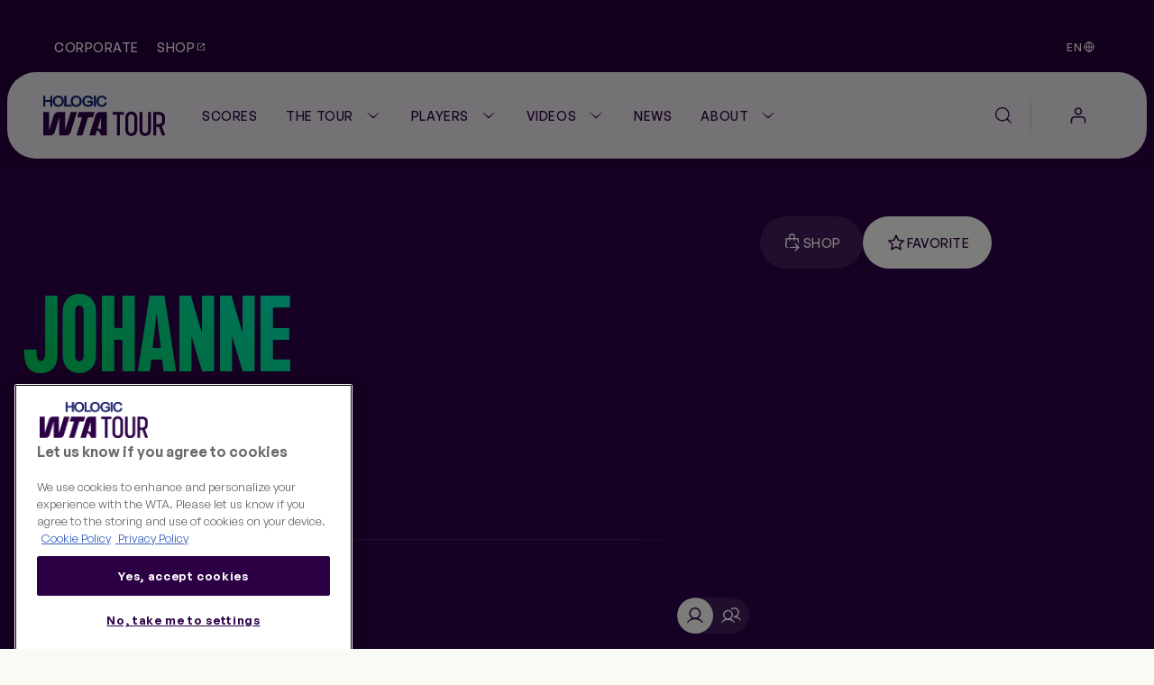

--- FILE ---
content_type: text/html;charset=utf-8
request_url: https://www.wtatennis.com/players/331074/johanne-svendsen
body_size: 17146
content:
<!DOCTYPE html>
<html lang="en">
<head>
    <meta charset="UTF-8">
    <meta http-equiv="X-UA-Compatible" content="IE=edge,chrome=1">
    <meta name="viewport" content="width=device-width, initial-scale=1, viewport-fit=cover">
    <meta property="fb:pages" content="182910818810893" />
    <meta property="fb:pages" content="26081741101" />
    <meta name="twitter:card" content="summary" />
    <link rel="icon" type="image/svg+xml" href="/resources/v7.16.22/favicon.svg" />
    <link rel="icon" type="image/png" href="/resources/v7.16.22/favicon-96x96.png" sizes="96x96" />
    <link rel="shortcut icon" type="image/x-icon" href="/resources/v7.16.22/favicon.ico" sizes="32x32" />
    <link rel="apple-touch-icon" sizes="180x180" href="/resources/v7.16.22/apple-touch-icon.png" />
    <meta name="apple-mobile-web-app-title" content="WTA" />
    <link rel="manifest" href="/resources/v7.16.22/site.webmanifest" />

    <meta name="twitter:title" content="Johanne Svendsen | Player Stats & More – WTA Official"/>
<meta name="twitter:creator:id" content="17158140"/>
<meta name="twitter:card" content="summary_large_image"/>
<meta name="twitter:url" content="www.wtatennis.com/players/331074/johanne-svendsen"/>
<meta name="twitter:image" content="https://photoresources.wtatennis.com/photo-resources/2025/05/06/837e6f32-a9b9-42e2-b3a8-057f37846755/Home-Share_1200x630.png?width=1024&height=512"/>
<meta name="twitter:image:height" content="512"/>
<meta property="og:image" content="https://photoresources.wtatennis.com/photo-resources/2025/05/06/837e6f32-a9b9-42e2-b3a8-057f37846755/Home-Share_1200x630.png?width=1200&height=630"/>
<title>Johanne Svendsen | Player Stats & More – WTA Official</title>
<meta name="application-name" content="ATP WTA Live"/>
<meta name="apple-itunes-app" content="app-id=1480255719"/>
<meta property="og:image:height" content="630"/>
<meta property="og:image:width" content="1200"/>
<meta property="og:type" content="website"/>
<meta property="og:image:type" content="image/jpeg"/>
<meta name="description" content="Get the latest Player Stats on Johanne Svendsen including her videos, highlights, and more at the official Women's Tennis Association website."/>
<meta property="og:site_name" content="Women's Tennis Association"/>
<meta name="twitter:site" content="@wta"/>
<meta name="twitter:description" content="Get the latest Player Stats on Johanne Svendsen including her videos, highlights, and more at the official Women's Tennis Association website."/>
<meta name="google-play-app" content="app-id=com.atptour.atptour"/>
<meta property="og:url" content="https://www.wtatennis.com/players/331074/johanne-svendsen"/>
<meta name="twitter:image:width" content="1024"/>
<link rel="canonical" href="https://www.wtatennis.com/players/331074/johanne-svendsen"/>
<meta property="og:title" content="Johanne Svendsen | Player Stats & More – WTA Official"/>
<meta property="og:description" content="Get the latest Player Stats on Johanne Svendsen including her videos, highlights, and more at the official Women's Tennis Association website."/>


    

    <link rel="preload" href="/resources/v7.16.22/fonts/marsdenslim-bold.woff2" as="font" crossorigin>
    <link rel="preload" href="/resources/v7.16.22/fonts/generalsans-variable.woff2" as="font" crossorigin>
    <link rel="preload" href="/resources/v7.16.22/fonts/marsdenslim-semibold.woff2" as="font" crossorigin>

    <link rel="stylesheet" href="/resources/v7.16.22/styles/screen.css" />

    <script>
        window.RESOURCES_VERSION = 'v7.16.22'

        // Brightcove Config
        window.BRIGHTCOVE_CONFIG = {
            ACCOUNT: '6041795521001',
            PLAYERS: {
                STANDARD: 'te01Hqw71',
                BACKGROUND: 'TtPsC0wGn',
                LIVE_STREAM: '2oS8GZtfj',
                ARTICLE_HERO: 'rUvFPrPCdI',
                ARTICLE_EMBED: 'HpPMwIMgR',
                PROMO: '${BCP_PROMO$}'
            }
        }

        // Component Level Config
        window.TOURNAMENT_YEAR_DATA_STOP = '2015'

        console.info( '%c ' + window.RESOURCES_VERSION + ' ', "background-color: #2D0046; color: #ffffff;" )
    </script>

    

<script>
    window.PULSE_ENV_PATHS = {"label":"production","domain":["web.wtarebrand.pulselive.com","www.wtatennis.com","exp.wta.pulselive.com"],"cdn":"https://www.wtatennis.com/resources/v7.16.22/","api":"https://api.wtatennis.com","tennisApi":"//api.wtatennis.com/tennis","sso":{"id":"wta-web","auth":"https://sso.wtatennis.com/auth/","realm":"wta"},"trackingAPI":"https://jkulhg7io5.execute-api.us-east-1.amazonaws.com/prod/interactions","wscApiKey":"9e821d4e7fcc40d7bcb0a20ac9344fe8"};
</script>

    <base href="https://www.wtatennis.com/">
    

<script src="//translations.platform.pulselive.com/wta/en.js"></script>




    
    













        <!-- adding photo here: Generic og Share Image -->
        
        
        
        

        
        
        
        
<script
    async
    src="https://securepubads.g.doubleclick.net/tag/js/gpt.js"
    crossorigin="anonymous"
  ></script>

<script>
    window.googletag = window.googletag || {cmd: []};
    googletag.cmd.push(function() {
        googletag.pubads().collapseEmptyDivs();
        googletag.pubads().disableInitialLoad();
        googletag.enableServices();
    });
</script>

<script>
    window.dataLayer = window.dataLayer || [];

    const plGp = JSON.parse(localStorage.getItem('pl_gp'));
    plGp && window.dataLayer.push(plGp);

    function gtag(){dataLayer.push(arguments);}

    // Default ad_storage to 'denied'.
    gtag('consent', 'default', {
        ad_storage: "denied",
        analytics_storage: "denied",
        functionality_storage: "denied",
        personalization_storage: "denied",
        security_storage: "granted",
        ad_user_data: "denied",
        ad_personalization: "denied",
        'wait_for_update': 500
    });

    gtag('js', new Date());

    gtag('config', 'AW-798297754');
</script>

<script>(function(w,d,s,l,i){w[l]=w[l]||[];w[l].push({'gtm.start':
new Date().getTime(),event:'gtm.js'});var f=d.getElementsByTagName(s)[0],
j=d.createElement(s),dl=l!='dataLayer'?'&l='+l:'';j.async=true;j.src=
'https://www.googletagmanager.com/gtm.js?id='+i+dl;f.parentNode.insertBefore(j,f);
})(window,document,'script','dataLayer','GTM-5R3J55B');</script>
<!-- End Google Tag Manager -->

<script type="text/javascript">function OptanonWrapper(){const n=new Event("onetrustLoaded");document.dispatchEvent(n)}</script>

<script async src="https://www.googletagmanager.com/gtag/js?id=AW-798297754"></script>

<!-- Event snippet for WTA - Site - 540 remarketing page -->
<script>
    gtag('event', 'conversion', {
        'send_to': 'AW-798297754/9a8ZCJ-W8egBEJqd1PwC',
        'aw_remarketing_only': true
    });
</script>
<script src="https://apv-launcher.minute.ly/api/launcher/MIN-903070.js" async></script>
<!-- Altura Advertising - Start -->
<script 
    async 
    type="text/javascript" 
    src="https://cdn.alturaadvertising.com/wtatennis.com/Ads-main.js">
</script>
<!-- Altura Advertising - End -->
<div
    data-widget="bloomreach/bloomreach"
    class="u-hide"
    data-target="https://api.uk.exponea.com"
    data-token="edf92616-ba2c-11ee-a3f9-c6fa5202914d"
    data-non_personalized_weblayers="true"
    data-track-page="true">
</div>

    <!-- Service Worker Registration -->
    <script>"serviceWorker"in navigator&&window.addEventListener("load",function(){navigator.serviceWorker.register("/service-worker.js").then(function(e){console.log("ServiceWorker successfully registered with scope: ",e.scope)},function(e){console.error("ServiceWorker registration failed: ",e)})});</script>
</head>
<body class="js-body">

    
<div
    data-widget="favouriting/onboarding-manage-favorites"
    data-featured-countries="USA,GBR,CAN,POL,ITA"
>
</div>

    <a class="skip-to" href="#" onclick="location.hash='main-content'; return false;">Skip to main content</a>

    
    <div class="page-background theme-purple">
        <div class="page-background__gradient-block"></div>


        
<section class="global-header js-global-header">
    <div class="page-grid-wrapper">
        <div class="global-header__inner js-global-header-inner">
                <nav class="global-header__nav js-global-header-nav" role="navigation">
                    <ul class="global-header__links-list">
                            <li class="global-header__item">
                                <a href="/corporate" class="global-header__link l-m-m dt:l-s-m" data-link-index="0"  
                                        data-tracking="true" data-tracking-component="link click" data-tracking-event="click_track"
        data-tracking-category="navigation"
        data-tracking-type="global header"
        data-tracking-detail="Corporate"
>
                                    Corporate
                                </a>
                            </li>
                            <li class="global-header__item">
                                <a href="https://www.tennis-warehouse.com/?from=wta&utm_source=wta&utm_medium=shop_button&utm_campaign=navigation_bar" class="global-header__link l-m-m dt:l-s-m" data-link-index="1"  target="_blank" rel="noopener nofollow"
                                        data-tracking="true" data-tracking-component="link click" data-tracking-event="click_track"
        data-tracking-category="navigation"
        data-tracking-type="global header"
        data-tracking-detail="Shop"
>
                                    Shop
	<svg class="icon global-header__ext-icon" aria-hidden="true">
		<use xmlns:xlink="http://www.w3.org/1999/xlink" xlink:href="/resources/v7.16.22/i/svg-output/icons.svg#icn-external-link"></use>
	</svg>
                                </a>
                            </li>
                    </ul>
                </nav>
            <div class="ticker__container" data-widget="global-header/ticker" data-show-ticker="true">
                    <div class="js-ticker-text l-s-m"></div>
            </div>

            <div class="global-header__right-container">
                
                <div class="js-language-switcher-container language-switcher-container">
                    

<div class="language-switcher" data-widget="language-switcher/language-switcher">
    <button class="language-button js-button">
        <div class="language">
            <span class="language__text l-s-m js-language">EN</span>
	<svg class="icon language__globe" aria-hidden="true">
		<use xmlns:xlink="http://www.w3.org/1999/xlink" xlink:href="/resources/v7.16.22/i/svg-output/icons.svg#icn-globe"></use>
	</svg>
        </div>
    </button>
    <div class="language-dropdown-container js-dropdown">
        <span class="language-dropdown-close js-dropdown-close">
	<svg class="icon language-dropdown-icon" aria-hidden="true">
		<use xmlns:xlink="http://www.w3.org/1999/xlink" xlink:href="/resources/v7.16.22/i/svg-output/icons.svg#icn-close"></use>
	</svg>
        </span>
        <ul class="language-dropdown">
                <li class="language-dropdown__item js-language-dropdown-item" data-language="en"
                        data-redirect-url="/"
                >
                    <button class="language-dropdown__link language-dropdown__link--active">
                        <div class="language">
                            <div class="language__text l-m-m">English</div>
                        </div>
                    </button>
                </li>
                <li class="language-dropdown__item js-language-dropdown-item" data-language="es"
                        data-redirect-url="/es"
                >
                    <button class="language-dropdown__link ">
                        <div class="language">
                            <div class="language__text l-m-m">Español</div>
                        </div>
                    </button>
                </li>
        </ul>
    </div>
</div>
                </div>
                
            </div>
        </div>
    </div>
</section>


<section class="main-navigation theme-chalk js-main-navigation page-grid-wrapper " data-widget="navigation/navigation" data-live-tournaments="">
    <div class="main-navigation__bar js-mobile-main-nav-bar">
        <div class="main-navigation__wrapper js-nav-wrapper">
            <div class="main-navigation__inner">
                <a href="https://www.wtatennis.com" class="main-navigation__logo ">
                    
    <img
        src="https://photoresources.wtatennis.com/wta/document/2025/12/10/102fa16d-af29-4acf-b5d9-2bead9057dde/hologic_wta.svg"
        alt="Hologic WTA Logo"
        aria-hidden="true"
        class="main-navigation__logo-image "
    >


                    <span class="u-screen-reader">Go back to the home page</span>
                </a>


        <nav
            id="main-navigation"
            class="main-navigation__desktop-list"
            aria-label="Main Navigation - Without WTA TV"
            role="navigation"
            
        >
            <ul class="main-navigation__list js-nav-list ">


    <li class="main-navigation__item  main-navigation__item--live  ">
            <a
                class="main-navigation__link js-no-dropdown  l-m-m"
                href="https://www.wtatennis.com/scores"
                title="Scores" aria-label="Scores"
                
    data-tracking="true" data-tracking-component="link click" data-tracking-event="click_track"
        data-tracking-category="navigation"
        data-tracking-type="header"
        data-tracking-detail="Scores"
            >
                    <span class="main-navigation__main-label">Scores</span>


                    <span class="main-navigation__item-label badge badge--live">
                            <span class="live-pulse-icon" aria-hidden="true"></span>
                        Live
                    </span>

            </a>
    </li>


    <li class="main-navigation__item   has-children js-active-menu ">
            <a
                class="main-navigation__dropdown-label l-m-m js-dropdown-btn"
                href="https://www.wtatennis.com/the-tour"
                aria-haspopup="true"
                
    data-tracking="true" data-tracking-component="link click" data-tracking-event="click_track"
        data-tracking-category="navigation"
        data-tracking-type="header"
        data-tracking-detail="The Tour"
            >
                The Tour
	<svg class="icon " aria-hidden="true">
		<use xmlns:xlink="http://www.w3.org/1999/xlink" xlink:href="/resources/v7.16.22/i/svg-output/icons.svg#icn-chevron-down"></use>
	</svg>
            </a>
            <div class="main-navigation__dropdown js-dropdown-list" role="group">
                <div class="main-navigation__dropdown-inner">
                    <ul class="main-navigation__dropdown-item main-navigation__dropdown-list ">
                        <li class="main-navigation__dropdown-mobile-title">
                            <a
                                class="main-navigation__dropdown-mobile-title-link b-m-sb"
                                href="https://www.wtatennis.com/the-tour"
                                
    data-tracking="true" data-tracking-component="link click" data-tracking-event="click_track"
        data-tracking-category="navigation"
        data-tracking-type="header"
        data-tracking-detail="The Tour"
                            >
                                The Tour
                            </a>
                        </li>


    <li class="main-navigation__item    ">
            <a
                class="main-navigation__link js-no-dropdown  l-m-m dt:h-m-sb"
                href="https://www.wtatennis.com/tournaments"
                title="WTA Tour Calendar" aria-label="WTA Tour Calendar"
                
    data-tracking="true" data-tracking-component="link click" data-tracking-event="click_track"
        data-tracking-category="navigation"
        data-tracking-type="mega menu"
        data-tracking-detail="WTA Tour Calendar"
            >
                    WTA Tour Calendar



                    <div class="main-navigation__item-icon">
	<svg class="icon " aria-hidden="true">
		<use xmlns:xlink="http://www.w3.org/1999/xlink" xlink:href="/resources/v7.16.22/i/svg-output/icons.svg#icn-large-arrow-right"></use>
	</svg>
                    </div>

                    <div class="main-navigation__item-mobile-icon">
	<svg class="icon " aria-hidden="true">
		<use xmlns:xlink="http://www.w3.org/1999/xlink" xlink:href="/resources/v7.16.22/i/svg-output/icons.svg#icn-chevron-down"></use>
	</svg>
                    </div>
            </a>
    </li>


    <li class="main-navigation__item    ">
            <a
                class="main-navigation__link js-no-dropdown  l-m-m dt:h-m-sb"
                href="https://www.wtatennis.com/tournaments/wta-125"
                title="WTA 125 Calendar" aria-label="WTA 125 Calendar"
                
    data-tracking="true" data-tracking-component="link click" data-tracking-event="click_track"
        data-tracking-category="navigation"
        data-tracking-type="mega menu"
        data-tracking-detail="WTA 125 Calendar"
            >
                    WTA 125 Calendar



                    <div class="main-navigation__item-icon">
	<svg class="icon " aria-hidden="true">
		<use xmlns:xlink="http://www.w3.org/1999/xlink" xlink:href="/resources/v7.16.22/i/svg-output/icons.svg#icn-large-arrow-right"></use>
	</svg>
                    </div>

                    <div class="main-navigation__item-mobile-icon">
	<svg class="icon " aria-hidden="true">
		<use xmlns:xlink="http://www.w3.org/1999/xlink" xlink:href="/resources/v7.16.22/i/svg-output/icons.svg#icn-chevron-down"></use>
	</svg>
                    </div>
            </a>
    </li>


    <li class="main-navigation__item    ">
            <a
                class="main-navigation__link js-no-dropdown  l-m-m dt:h-m-sb"
                href="https://www.wtatennis.com/tournaments/wta-finals"
                title="WTA Finals" aria-label="WTA Finals"
                
    data-tracking="true" data-tracking-component="link click" data-tracking-event="click_track"
        data-tracking-category="navigation"
        data-tracking-type="mega menu"
        data-tracking-detail="WTA Finals"
            >
                    WTA Finals



                    <div class="main-navigation__item-icon">
	<svg class="icon " aria-hidden="true">
		<use xmlns:xlink="http://www.w3.org/1999/xlink" xlink:href="/resources/v7.16.22/i/svg-output/icons.svg#icn-large-arrow-right"></use>
	</svg>
                    </div>

                    <div class="main-navigation__item-mobile-icon">
	<svg class="icon " aria-hidden="true">
		<use xmlns:xlink="http://www.w3.org/1999/xlink" xlink:href="/resources/v7.16.22/i/svg-output/icons.svg#icn-chevron-down"></use>
	</svg>
                    </div>
            </a>
    </li>
                    </ul>
                        <div class="main-navigation__dropdown-item main-navigation__dropdown-card-container js-tournaments-list">
                        </div>

                </div>
            </div>
    </li>


    <li class="main-navigation__item   has-children js-active-menu ">
            <a
                class="main-navigation__dropdown-label l-m-m js-dropdown-btn"
                href="https://www.wtatennis.com/players-hub"
                aria-haspopup="true"
                
    data-tracking="true" data-tracking-component="link click" data-tracking-event="click_track"
        data-tracking-category="navigation"
        data-tracking-type="header"
        data-tracking-detail="Players"
            >
                Players
	<svg class="icon " aria-hidden="true">
		<use xmlns:xlink="http://www.w3.org/1999/xlink" xlink:href="/resources/v7.16.22/i/svg-output/icons.svg#icn-chevron-down"></use>
	</svg>
            </a>
            <div class="main-navigation__dropdown js-dropdown-list" role="group">
                <div class="main-navigation__dropdown-inner">
                    <ul class="main-navigation__dropdown-item main-navigation__dropdown-list ">
                        <li class="main-navigation__dropdown-mobile-title">
                            <a
                                class="main-navigation__dropdown-mobile-title-link b-m-sb"
                                href="https://www.wtatennis.com/players-hub"
                                
    data-tracking="true" data-tracking-component="link click" data-tracking-event="click_track"
        data-tracking-category="navigation"
        data-tracking-type="header"
        data-tracking-detail="Players"
                            >
                                Players
                            </a>
                        </li>


    <li class="main-navigation__item is-active   ">
            <a
                class="main-navigation__link js-no-dropdown is-active l-m-m dt:h-m-sb"
                href="https://www.wtatennis.com/players"
                title="Player Listing" aria-label="Player Listing"
                
    data-tracking="true" data-tracking-component="link click" data-tracking-event="click_track"
        data-tracking-category="navigation"
        data-tracking-type="mega menu"
        data-tracking-detail="Player Listing"
            >
                    Player Listing



                    <div class="main-navigation__item-icon">
	<svg class="icon " aria-hidden="true">
		<use xmlns:xlink="http://www.w3.org/1999/xlink" xlink:href="/resources/v7.16.22/i/svg-output/icons.svg#icn-large-arrow-right"></use>
	</svg>
                    </div>

                    <div class="main-navigation__item-mobile-icon">
	<svg class="icon " aria-hidden="true">
		<use xmlns:xlink="http://www.w3.org/1999/xlink" xlink:href="/resources/v7.16.22/i/svg-output/icons.svg#icn-chevron-down"></use>
	</svg>
                    </div>
            </a>
    </li>


    <li class="main-navigation__item    ">
            <a
                class="main-navigation__link js-no-dropdown  l-m-m dt:h-m-sb"
                href="https://www.wtatennis.com/rankings"
                title="Rankings" aria-label="Rankings"
                
    data-tracking="true" data-tracking-component="link click" data-tracking-event="click_track"
        data-tracking-category="navigation"
        data-tracking-type="mega menu"
        data-tracking-detail="Rankings"
            >
                    Rankings



                    <div class="main-navigation__item-icon">
	<svg class="icon " aria-hidden="true">
		<use xmlns:xlink="http://www.w3.org/1999/xlink" xlink:href="/resources/v7.16.22/i/svg-output/icons.svg#icn-large-arrow-right"></use>
	</svg>
                    </div>

                    <div class="main-navigation__item-mobile-icon">
	<svg class="icon " aria-hidden="true">
		<use xmlns:xlink="http://www.w3.org/1999/xlink" xlink:href="/resources/v7.16.22/i/svg-output/icons.svg#icn-chevron-down"></use>
	</svg>
                    </div>
            </a>
    </li>


    <li class="main-navigation__item    ">
            <a
                class="main-navigation__link js-no-dropdown  l-m-m dt:h-m-sb"
                href="https://www.wtatennis.com/head-to-head"
                title="Head-to-Head" aria-label="Head-to-Head"
                
    data-tracking="true" data-tracking-component="link click" data-tracking-event="click_track"
        data-tracking-category="navigation"
        data-tracking-type="mega menu"
        data-tracking-detail="Head-to-Head"
            >
                    Head-to-Head



                    <div class="main-navigation__item-icon">
	<svg class="icon " aria-hidden="true">
		<use xmlns:xlink="http://www.w3.org/1999/xlink" xlink:href="/resources/v7.16.22/i/svg-output/icons.svg#icn-large-arrow-right"></use>
	</svg>
                    </div>

                    <div class="main-navigation__item-mobile-icon">
	<svg class="icon " aria-hidden="true">
		<use xmlns:xlink="http://www.w3.org/1999/xlink" xlink:href="/resources/v7.16.22/i/svg-output/icons.svg#icn-chevron-down"></use>
	</svg>
                    </div>
            </a>
    </li>


    <li class="main-navigation__item    ">
            <a
                class="main-navigation__link js-no-dropdown  l-m-m dt:h-m-sb"
                href="https://www.wtatennis.com/stats"
                title="Stats" aria-label="Stats"
                
    data-tracking="true" data-tracking-component="link click" data-tracking-event="click_track"
        data-tracking-category="navigation"
        data-tracking-type="mega menu"
        data-tracking-detail="Stats"
            >
                    Stats



                    <div class="main-navigation__item-icon">
	<svg class="icon " aria-hidden="true">
		<use xmlns:xlink="http://www.w3.org/1999/xlink" xlink:href="/resources/v7.16.22/i/svg-output/icons.svg#icn-large-arrow-right"></use>
	</svg>
                    </div>

                    <div class="main-navigation__item-mobile-icon">
	<svg class="icon " aria-hidden="true">
		<use xmlns:xlink="http://www.w3.org/1999/xlink" xlink:href="/resources/v7.16.22/i/svg-output/icons.svg#icn-chevron-down"></use>
	</svg>
                    </div>
            </a>
    </li>


    <li class="main-navigation__item    ">
            <a
                class="main-navigation__link js-no-dropdown  l-m-m dt:h-m-sb"
                href="https://www.wtatennis.com/coaches"
                title="Coaches" aria-label="Coaches"
                
    data-tracking="true" data-tracking-component="link click" data-tracking-event="click_track"
        data-tracking-category="navigation"
        data-tracking-type="mega menu"
        data-tracking-detail="Coaches"
            >
                    Coaches



                    <div class="main-navigation__item-icon">
	<svg class="icon " aria-hidden="true">
		<use xmlns:xlink="http://www.w3.org/1999/xlink" xlink:href="/resources/v7.16.22/i/svg-output/icons.svg#icn-large-arrow-right"></use>
	</svg>
                    </div>

                    <div class="main-navigation__item-mobile-icon">
	<svg class="icon " aria-hidden="true">
		<use xmlns:xlink="http://www.w3.org/1999/xlink" xlink:href="/resources/v7.16.22/i/svg-output/icons.svg#icn-chevron-down"></use>
	</svg>
                    </div>
            </a>
    </li>
                    </ul>
                        <div class="main-navigation__dropdown-item main-navigation__dropdown-card-container js-players-list">
                        </div>

                </div>
            </div>
    </li>


    <li class="main-navigation__item   has-children js-active-menu ">
            <a
                class="main-navigation__dropdown-label l-m-m js-dropdown-btn"
                href="https://www.wtatennis.com/videos"
                aria-haspopup="true"
                
    data-tracking="true" data-tracking-component="link click" data-tracking-event="click_track"
        data-tracking-category="navigation"
        data-tracking-type="header"
        data-tracking-detail="Videos"
            >
                Videos
	<svg class="icon " aria-hidden="true">
		<use xmlns:xlink="http://www.w3.org/1999/xlink" xlink:href="/resources/v7.16.22/i/svg-output/icons.svg#icn-chevron-down"></use>
	</svg>
            </a>
            <div class="main-navigation__dropdown js-dropdown-list" role="group">
                <div class="main-navigation__dropdown-inner">
                    <ul class="main-navigation__dropdown-item main-navigation__dropdown-list ">
                        <li class="main-navigation__dropdown-mobile-title">
                            <a
                                class="main-navigation__dropdown-mobile-title-link b-m-sb"
                                href="https://www.wtatennis.com/videos"
                                
    data-tracking="true" data-tracking-component="link click" data-tracking-event="click_track"
        data-tracking-category="navigation"
        data-tracking-type="header"
        data-tracking-detail="Videos"
                            >
                                Videos
                            </a>
                        </li>


    <li class="main-navigation__item    ">
            <a
                class="main-navigation__link js-no-dropdown  l-m-m dt:h-m-sb"
                href="https://www.wtatennis.com/videos"
                title="Video hub" aria-label="Video hub"
                
    data-tracking="true" data-tracking-component="link click" data-tracking-event="click_track"
        data-tracking-category="navigation"
        data-tracking-type="mega menu"
        data-tracking-detail="Video hub"
            >
                    Video hub



                    <div class="main-navigation__item-icon">
	<svg class="icon " aria-hidden="true">
		<use xmlns:xlink="http://www.w3.org/1999/xlink" xlink:href="/resources/v7.16.22/i/svg-output/icons.svg#icn-large-arrow-right"></use>
	</svg>
                    </div>

                    <div class="main-navigation__item-mobile-icon">
	<svg class="icon " aria-hidden="true">
		<use xmlns:xlink="http://www.w3.org/1999/xlink" xlink:href="/resources/v7.16.22/i/svg-output/icons.svg#icn-chevron-down"></use>
	</svg>
                    </div>
            </a>
    </li>


    <li class="main-navigation__item    ">
            <a
                class="main-navigation__link js-no-dropdown  l-m-m dt:h-m-sb"
                href="https://www.wtatennis.com/videos/highlights"
                title="Match highlights" aria-label="Match highlights"
                
    data-tracking="true" data-tracking-component="link click" data-tracking-event="click_track"
        data-tracking-category="navigation"
        data-tracking-type="mega menu"
        data-tracking-detail="Match highlights"
            >
                    Match highlights



                    <div class="main-navigation__item-icon">
	<svg class="icon " aria-hidden="true">
		<use xmlns:xlink="http://www.w3.org/1999/xlink" xlink:href="/resources/v7.16.22/i/svg-output/icons.svg#icn-large-arrow-right"></use>
	</svg>
                    </div>

                    <div class="main-navigation__item-mobile-icon">
	<svg class="icon " aria-hidden="true">
		<use xmlns:xlink="http://www.w3.org/1999/xlink" xlink:href="/resources/v7.16.22/i/svg-output/icons.svg#icn-chevron-down"></use>
	</svg>
                    </div>
            </a>
    </li>


    <li class="main-navigation__item    ">
            <a
                class="main-navigation__link js-no-dropdown  l-m-m dt:h-m-sb"
                href="https://www.wtatennis.com/where-to-watch-tennis"
                title="Where to Watch" aria-label="Where to Watch"
                
    data-tracking="true" data-tracking-component="link click" data-tracking-event="click_track"
        data-tracking-category="navigation"
        data-tracking-type="mega menu"
        data-tracking-detail="Where to Watch"
            >
                    Where to Watch



                    <div class="main-navigation__item-icon">
	<svg class="icon " aria-hidden="true">
		<use xmlns:xlink="http://www.w3.org/1999/xlink" xlink:href="/resources/v7.16.22/i/svg-output/icons.svg#icn-large-arrow-right"></use>
	</svg>
                    </div>

                    <div class="main-navigation__item-mobile-icon">
	<svg class="icon " aria-hidden="true">
		<use xmlns:xlink="http://www.w3.org/1999/xlink" xlink:href="/resources/v7.16.22/i/svg-output/icons.svg#icn-chevron-down"></use>
	</svg>
                    </div>
            </a>
    </li>
                    </ul>
                        <div class="main-navigation__dropdown-item main-navigation__dropdown-card-container js-videos-list">
                        </div>

                </div>
            </div>
    </li>


    <li class="main-navigation__item    ">
            <a
                class="main-navigation__link js-no-dropdown  l-m-m"
                href="https://www.wtatennis.com/news"
                title="News" aria-label="News"
                
    data-tracking="true" data-tracking-component="link click" data-tracking-event="click_track"
        data-tracking-category="navigation"
        data-tracking-type="header"
        data-tracking-detail="News"
            >
                    News



            </a>
    </li>


    <li class="main-navigation__item   has-children js-active-menu ">
            <a
                class="main-navigation__dropdown-label l-m-m js-dropdown-btn"
                href="https://www.wtatennis.com/about"
                aria-haspopup="true"
                
    data-tracking="true" data-tracking-component="link click" data-tracking-event="click_track"
        data-tracking-category="navigation"
        data-tracking-type="header"
        data-tracking-detail="About"
            >
                About
	<svg class="icon " aria-hidden="true">
		<use xmlns:xlink="http://www.w3.org/1999/xlink" xlink:href="/resources/v7.16.22/i/svg-output/icons.svg#icn-chevron-down"></use>
	</svg>
            </a>
            <div class="main-navigation__dropdown js-dropdown-list" role="group">
                <div class="main-navigation__dropdown-inner">
                    <ul class="main-navigation__dropdown-item main-navigation__dropdown-list main-navigation__two-columns">
                        <li class="main-navigation__dropdown-mobile-title">
                            <a
                                class="main-navigation__dropdown-mobile-title-link b-m-sb"
                                href="https://www.wtatennis.com/about"
                                
    data-tracking="true" data-tracking-component="link click" data-tracking-event="click_track"
        data-tracking-category="navigation"
        data-tracking-type="header"
        data-tracking-detail="About"
                            >
                                About
                            </a>
                        </li>


    <li class="main-navigation__item    ">
            <a
                class="main-navigation__link js-no-dropdown  l-m-m dt:h-m-sb"
                href="https://www.wtatennis.com/about"
                title="About the WTA" aria-label="About the WTA"
                
    data-tracking="true" data-tracking-component="link click" data-tracking-event="click_track"
        data-tracking-category="navigation"
        data-tracking-type="mega menu"
        data-tracking-detail="About the WTA"
            >
                    About the WTA



                    <div class="main-navigation__item-icon">
	<svg class="icon " aria-hidden="true">
		<use xmlns:xlink="http://www.w3.org/1999/xlink" xlink:href="/resources/v7.16.22/i/svg-output/icons.svg#icn-large-arrow-right"></use>
	</svg>
                    </div>

                    <div class="main-navigation__item-mobile-icon">
	<svg class="icon " aria-hidden="true">
		<use xmlns:xlink="http://www.w3.org/1999/xlink" xlink:href="/resources/v7.16.22/i/svg-output/icons.svg#icn-chevron-down"></use>
	</svg>
                    </div>
            </a>
    </li>


    <li class="main-navigation__item    ">
            <a
                class="main-navigation__link js-no-dropdown  l-m-m dt:h-m-sb"
                href="https://www.wtatennis.com/wta-history"
                title="Our history" aria-label="Our history"
                
    data-tracking="true" data-tracking-component="link click" data-tracking-event="click_track"
        data-tracking-category="navigation"
        data-tracking-type="mega menu"
        data-tracking-detail="Our history"
            >
                    Our history



                    <div class="main-navigation__item-icon">
	<svg class="icon " aria-hidden="true">
		<use xmlns:xlink="http://www.w3.org/1999/xlink" xlink:href="/resources/v7.16.22/i/svg-output/icons.svg#icn-large-arrow-right"></use>
	</svg>
                    </div>

                    <div class="main-navigation__item-mobile-icon">
	<svg class="icon " aria-hidden="true">
		<use xmlns:xlink="http://www.w3.org/1999/xlink" xlink:href="/resources/v7.16.22/i/svg-output/icons.svg#icn-chevron-down"></use>
	</svg>
                    </div>
            </a>
    </li>


    <li class="main-navigation__item    ">
            <a
                class="main-navigation__link js-no-dropdown  l-m-m dt:h-m-sb"
                href="https://www.wtatennis.com/press-center"
                title="Press center" aria-label="Press center"
                
    data-tracking="true" data-tracking-component="link click" data-tracking-event="click_track"
        data-tracking-category="navigation"
        data-tracking-type="mega menu"
        data-tracking-detail="Press center"
            >
                    Press center



                    <div class="main-navigation__item-icon">
	<svg class="icon " aria-hidden="true">
		<use xmlns:xlink="http://www.w3.org/1999/xlink" xlink:href="/resources/v7.16.22/i/svg-output/icons.svg#icn-large-arrow-right"></use>
	</svg>
                    </div>

                    <div class="main-navigation__item-mobile-icon">
	<svg class="icon " aria-hidden="true">
		<use xmlns:xlink="http://www.w3.org/1999/xlink" xlink:href="/resources/v7.16.22/i/svg-output/icons.svg#icn-chevron-down"></use>
	</svg>
                    </div>
            </a>
    </li>


    <li class="main-navigation__item    ">
            <a
                class="main-navigation__link js-no-dropdown  l-m-m dt:h-m-sb"
                href="https://rallytheworld.wtatennis.com/"
                title="Rally the world" aria-label="Rally the world"
                target="_blank" rel="noopener "
    data-tracking="true" data-tracking-component="link click" data-tracking-event="click_track"
        data-tracking-category="navigation"
        data-tracking-type="mega menu"
        data-tracking-detail="Rally the world"
            >
                    Rally the world

	<svg class="icon main-navigation__ext-icon" aria-hidden="true">
		<use xmlns:xlink="http://www.w3.org/1999/xlink" xlink:href="/resources/v7.16.22/i/svg-output/icons.svg#icn-external-link"></use>
	</svg>


                    <div class="main-navigation__item-icon">
	<svg class="icon " aria-hidden="true">
		<use xmlns:xlink="http://www.w3.org/1999/xlink" xlink:href="/resources/v7.16.22/i/svg-output/icons.svg#icn-large-arrow-right"></use>
	</svg>
                    </div>

                    <div class="main-navigation__item-mobile-icon">
	<svg class="icon " aria-hidden="true">
		<use xmlns:xlink="http://www.w3.org/1999/xlink" xlink:href="/resources/v7.16.22/i/svg-output/icons.svg#icn-chevron-down"></use>
	</svg>
                    </div>
            </a>
    </li>


    <li class="main-navigation__item    ">
            <a
                class="main-navigation__link js-no-dropdown  l-m-m dt:h-m-sb"
                href="https://www.wtatennis.com/wtafoundation"
                title="WTA Foundation" aria-label="WTA Foundation"
                
    data-tracking="true" data-tracking-component="link click" data-tracking-event="click_track"
        data-tracking-category="navigation"
        data-tracking-type="mega menu"
        data-tracking-detail="WTA Foundation"
            >
                    WTA Foundation



                    <div class="main-navigation__item-icon">
	<svg class="icon " aria-hidden="true">
		<use xmlns:xlink="http://www.w3.org/1999/xlink" xlink:href="/resources/v7.16.22/i/svg-output/icons.svg#icn-large-arrow-right"></use>
	</svg>
                    </div>

                    <div class="main-navigation__item-mobile-icon">
	<svg class="icon " aria-hidden="true">
		<use xmlns:xlink="http://www.w3.org/1999/xlink" xlink:href="/resources/v7.16.22/i/svg-output/icons.svg#icn-chevron-down"></use>
	</svg>
                    </div>
            </a>
    </li>


    <li class="main-navigation__item    ">
            <a
                class="main-navigation__link js-no-dropdown  l-m-m dt:h-m-sb"
                href="https://health.wtatennis.com"
                title="Performance health" aria-label="Performance health"
                target="_blank" rel="noopener "
    data-tracking="true" data-tracking-component="link click" data-tracking-event="click_track"
        data-tracking-category="navigation"
        data-tracking-type="mega menu"
        data-tracking-detail="Performance health"
            >
                    Performance health

	<svg class="icon main-navigation__ext-icon" aria-hidden="true">
		<use xmlns:xlink="http://www.w3.org/1999/xlink" xlink:href="/resources/v7.16.22/i/svg-output/icons.svg#icn-external-link"></use>
	</svg>


                    <div class="main-navigation__item-icon">
	<svg class="icon " aria-hidden="true">
		<use xmlns:xlink="http://www.w3.org/1999/xlink" xlink:href="/resources/v7.16.22/i/svg-output/icons.svg#icn-large-arrow-right"></use>
	</svg>
                    </div>

                    <div class="main-navigation__item-mobile-icon">
	<svg class="icon " aria-hidden="true">
		<use xmlns:xlink="http://www.w3.org/1999/xlink" xlink:href="/resources/v7.16.22/i/svg-output/icons.svg#icn-chevron-down"></use>
	</svg>
                    </div>
            </a>
    </li>
                    </ul>

                </div>
            </div>
    </li>
            </ul>
        </nav>

                <button
                    class="main-navigation__hamburger js-mobile-nav-btn"
                    aria-label="Menu"
                    aria-controls="mobile-menu"
                >
	<svg class="icon main-navigation__hamburger-icon" aria-hidden="true">
		<use xmlns:xlink="http://www.w3.org/1999/xlink" xlink:href="/resources/v7.16.22/i/svg-output/icons.svg#icn-hamburger"></use>
	</svg>
	<svg class="icon main-navigation__close-icon" aria-hidden="true">
		<use xmlns:xlink="http://www.w3.org/1999/xlink" xlink:href="/resources/v7.16.22/i/svg-output/icons.svg#icn-close"></use>
	</svg>
                </button>
                <button
                    class="main-navigation__sso-close js-sso-close"
    data-tracking="true" data-tracking-component="button click" data-tracking-event="click_track"
        data-tracking-category="control"
        data-tracking-type="mobile menu"
        data-tracking-detail="sso close"
        data-tracking-widget-type="Menu Widget"
        data-tracking-widget-name="Navigation: Main"
                >
	<svg class="icon main-navigation__sso-close-icon" aria-hidden="true">
		<use xmlns:xlink="http://www.w3.org/1999/xlink" xlink:href="/resources/v7.16.22/i/svg-output/icons.svg#icn-close"></use>
	</svg>
                </button>
                <button
                    class="main-navigation__menu-back js-mobile-nav-back-btn" aria-label="Back"
    data-tracking="true" data-tracking-component="button click" data-tracking-event="click_track"
        data-tracking-category="control"
        data-tracking-type="mobile menu"
        data-tracking-detail="back"
        data-tracking-widget-type="Menu Widget"
        data-tracking-widget-name="Navigation: Main"
                >
	<svg class="icon main-navigation__menu-back-icon" aria-hidden="true">
		<use xmlns:xlink="http://www.w3.org/1999/xlink" xlink:href="/resources/v7.16.22/i/svg-output/icons.svg#icn-large-arrow-right"></use>
	</svg>
                </button>
                    <button
                        class="main-navigation__search js-nav-search-btn"
                        aria-label="Search"
    data-tracking="true" data-tracking-component="button click" data-tracking-event="click_track"
        data-tracking-category="control"
        data-tracking-type="search"
        data-tracking-detail="search open"
        data-tracking-widget-type="Menu Widget"
        data-tracking-widget-name="Navigation: Main"
                    >
	<svg class="icon main-navigation__search-icon" aria-hidden="true">
		<use xmlns:xlink="http://www.w3.org/1999/xlink" xlink:href="/resources/v7.16.22/i/svg-output/icons.svg#icn-search"></use>
	</svg>
                    </button>

                <div class="sso-nav js-sso-nav" data-widget="navigation/sso-nav">
                    <button class="sso-nav__button sso-nav__button--top sso-nav__button--top js-sso-nav-button sbtn sbtn--grad sbtn--med">
                        <div class="sso-nav__button-icon-container sbtn__label">
	<svg class="icon sso-nav__button-user-icon" aria-hidden="true">
		<use xmlns:xlink="http://www.w3.org/1999/xlink" xlink:href="/resources/v7.16.22/i/svg-output/icons.svg#icn-user"></use>
	</svg>
	<svg class="icon sso-nav__button-user-icon sso-nav__button-user-icon--white" aria-hidden="true">
		<use xmlns:xlink="http://www.w3.org/1999/xlink" xlink:href="/resources/v7.16.22/i/svg-output/icons.svg#icn-user-white"></use>
	</svg>
	<svg class="icon sso-nav__button-close-icon" aria-hidden="true">
		<use xmlns:xlink="http://www.w3.org/1999/xlink" xlink:href="/resources/v7.16.22/i/svg-output/icons.svg#icn-close"></use>
	</svg>
                        </div>
                        <span class="sso-nav__button-text js-sso-nav-button-text u-hide-tablet sbtn__label"></span>
	<svg class="icon sso-nav__button-caret-icon" aria-hidden="true">
		<use xmlns:xlink="http://www.w3.org/1999/xlink" xlink:href="/resources/v7.16.22/i/svg-output/icons.svg#icn-chevron-down"></use>
	</svg>
                    </button>
                    <button
                        class="sso-nav__button-mobile js-sso-nav-button-mobile"
    data-tracking="true" data-tracking-component="button click" data-tracking-event="click_track"
        data-tracking-category="control"
        data-tracking-type="mobile menu"
        data-tracking-detail="sso open"
        data-tracking-widget-type="Menu Widget"
        data-tracking-widget-name="Navigation: Main"
                    >
	<svg class="icon sso-nav__button-user-icon" aria-hidden="true">
		<use xmlns:xlink="http://www.w3.org/1999/xlink" xlink:href="/resources/v7.16.22/i/svg-output/icons.svg#icn-user"></use>
	</svg>
                    </button>
                    <div class="sso-nav__dropdown js-sso-nav-dropdown u-hide-tablet">
                        <div class="sso-nav__promo-container js-sso-nav-promo-container">
                            

<ul class="sso-nav__card-container js-sso-promos">
</ul>
                        </div>
                        <div class="sso-nav__list-wrapper js-sso-nav-list" data-wta-unlocked-link="/unlocked" data-live-stream-link="/scores"></div>
                    </div>
                </div>
            </div>
            <div class="main-navigation__dropdown-container js-dropdown-container"></div>
        </div>
            <div class="main-navigation__search-bar">
                <form class="main-navigation__search-form" action="/search" role="search">
	<svg class="icon main-navigation__search-bar-icon" aria-hidden="true">
		<use xmlns:xlink="http://www.w3.org/1999/xlink" xlink:href="/resources/v7.16.22/i/svg-output/icons.svg#icn-search"></use>
	</svg>
                    <button class="main-navigation__search-close js-nav-search-close-btn" type="reset"  aria-label="Search">
	<svg class="icon main-navigation__search-bar-close-icon" aria-hidden="true">
		<use xmlns:xlink="http://www.w3.org/1999/xlink" xlink:href="/resources/v7.16.22/i/svg-output/icons.svg#icn-close"></use>
	</svg>
                    </button>
                    <div class="main-navigation__search-input-wrap">
                        <input type="search" value="" class="main-navigation__search-input js-nav-search" id="search-input" name="term" placeholder="What are you looking for&hellip;">
                    </div>
                </form>
            </div>
            <div class="main-navigation__search-overlay js-nav-search-overlay"></div>
    </div>

    <div class="main-navigation__mobile js-mobile-nav">

        <nav
            id="mobile-menu"
            class="main-navigation__mobile-nav js-mobile-nav-container"
            aria-label="Main Navigation - Without WTA TV"
            role="navigation"
            
        >
            <ul class="main-navigation__list js-nav-list ">


    <li class="main-navigation__item  main-navigation__item--live  ">
            <a
                class="main-navigation__link js-no-dropdown  l-m-m"
                href="https://www.wtatennis.com/scores"
                title="Scores" aria-label="Scores"
                
    data-tracking="true" data-tracking-component="link click" data-tracking-event="click_track"
        data-tracking-category="navigation"
        data-tracking-type="header"
        data-tracking-detail="Scores"
            >
                    <span class="main-navigation__main-label">Scores</span>


                    <span class="main-navigation__item-label badge badge--live">
                            <span class="live-pulse-icon" aria-hidden="true"></span>
                        Live
                    </span>

            </a>
    </li>


    <li class="main-navigation__item   has-children js-active-menu ">
            <a
                class="main-navigation__dropdown-label l-m-m js-dropdown-btn"
                href="https://www.wtatennis.com/the-tour"
                aria-haspopup="true"
                
    data-tracking="true" data-tracking-component="link click" data-tracking-event="click_track"
        data-tracking-category="navigation"
        data-tracking-type="header"
        data-tracking-detail="The Tour"
            >
                The Tour
	<svg class="icon " aria-hidden="true">
		<use xmlns:xlink="http://www.w3.org/1999/xlink" xlink:href="/resources/v7.16.22/i/svg-output/icons.svg#icn-chevron-down"></use>
	</svg>
            </a>
            <div class="main-navigation__dropdown js-dropdown-list" role="group">
                <div class="main-navigation__dropdown-inner">
                    <ul class="main-navigation__dropdown-item main-navigation__dropdown-list ">
                        <li class="main-navigation__dropdown-mobile-title">
                            <a
                                class="main-navigation__dropdown-mobile-title-link b-m-sb"
                                href="https://www.wtatennis.com/the-tour"
                                
    data-tracking="true" data-tracking-component="link click" data-tracking-event="click_track"
        data-tracking-category="navigation"
        data-tracking-type="header"
        data-tracking-detail="The Tour"
                            >
                                The Tour
                            </a>
                        </li>


    <li class="main-navigation__item    ">
            <a
                class="main-navigation__link js-no-dropdown  l-m-m dt:h-m-sb"
                href="https://www.wtatennis.com/tournaments"
                title="WTA Tour Calendar" aria-label="WTA Tour Calendar"
                
    data-tracking="true" data-tracking-component="link click" data-tracking-event="click_track"
        data-tracking-category="navigation"
        data-tracking-type="mega menu"
        data-tracking-detail="WTA Tour Calendar"
            >
                    WTA Tour Calendar



                    <div class="main-navigation__item-icon">
	<svg class="icon " aria-hidden="true">
		<use xmlns:xlink="http://www.w3.org/1999/xlink" xlink:href="/resources/v7.16.22/i/svg-output/icons.svg#icn-large-arrow-right"></use>
	</svg>
                    </div>

                    <div class="main-navigation__item-mobile-icon">
	<svg class="icon " aria-hidden="true">
		<use xmlns:xlink="http://www.w3.org/1999/xlink" xlink:href="/resources/v7.16.22/i/svg-output/icons.svg#icn-chevron-down"></use>
	</svg>
                    </div>
            </a>
    </li>


    <li class="main-navigation__item    ">
            <a
                class="main-navigation__link js-no-dropdown  l-m-m dt:h-m-sb"
                href="https://www.wtatennis.com/tournaments/wta-125"
                title="WTA 125 Calendar" aria-label="WTA 125 Calendar"
                
    data-tracking="true" data-tracking-component="link click" data-tracking-event="click_track"
        data-tracking-category="navigation"
        data-tracking-type="mega menu"
        data-tracking-detail="WTA 125 Calendar"
            >
                    WTA 125 Calendar



                    <div class="main-navigation__item-icon">
	<svg class="icon " aria-hidden="true">
		<use xmlns:xlink="http://www.w3.org/1999/xlink" xlink:href="/resources/v7.16.22/i/svg-output/icons.svg#icn-large-arrow-right"></use>
	</svg>
                    </div>

                    <div class="main-navigation__item-mobile-icon">
	<svg class="icon " aria-hidden="true">
		<use xmlns:xlink="http://www.w3.org/1999/xlink" xlink:href="/resources/v7.16.22/i/svg-output/icons.svg#icn-chevron-down"></use>
	</svg>
                    </div>
            </a>
    </li>


    <li class="main-navigation__item    ">
            <a
                class="main-navigation__link js-no-dropdown  l-m-m dt:h-m-sb"
                href="https://www.wtatennis.com/tournaments/wta-finals"
                title="WTA Finals" aria-label="WTA Finals"
                
    data-tracking="true" data-tracking-component="link click" data-tracking-event="click_track"
        data-tracking-category="navigation"
        data-tracking-type="mega menu"
        data-tracking-detail="WTA Finals"
            >
                    WTA Finals



                    <div class="main-navigation__item-icon">
	<svg class="icon " aria-hidden="true">
		<use xmlns:xlink="http://www.w3.org/1999/xlink" xlink:href="/resources/v7.16.22/i/svg-output/icons.svg#icn-large-arrow-right"></use>
	</svg>
                    </div>

                    <div class="main-navigation__item-mobile-icon">
	<svg class="icon " aria-hidden="true">
		<use xmlns:xlink="http://www.w3.org/1999/xlink" xlink:href="/resources/v7.16.22/i/svg-output/icons.svg#icn-chevron-down"></use>
	</svg>
                    </div>
            </a>
    </li>
                    </ul>
                        <div class="main-navigation__dropdown-item main-navigation__dropdown-card-container js-tournaments-list">
                        </div>

                </div>
            </div>
    </li>


    <li class="main-navigation__item   has-children js-active-menu ">
            <a
                class="main-navigation__dropdown-label l-m-m js-dropdown-btn"
                href="https://www.wtatennis.com/players-hub"
                aria-haspopup="true"
                
    data-tracking="true" data-tracking-component="link click" data-tracking-event="click_track"
        data-tracking-category="navigation"
        data-tracking-type="header"
        data-tracking-detail="Players"
            >
                Players
	<svg class="icon " aria-hidden="true">
		<use xmlns:xlink="http://www.w3.org/1999/xlink" xlink:href="/resources/v7.16.22/i/svg-output/icons.svg#icn-chevron-down"></use>
	</svg>
            </a>
            <div class="main-navigation__dropdown js-dropdown-list" role="group">
                <div class="main-navigation__dropdown-inner">
                    <ul class="main-navigation__dropdown-item main-navigation__dropdown-list ">
                        <li class="main-navigation__dropdown-mobile-title">
                            <a
                                class="main-navigation__dropdown-mobile-title-link b-m-sb"
                                href="https://www.wtatennis.com/players-hub"
                                
    data-tracking="true" data-tracking-component="link click" data-tracking-event="click_track"
        data-tracking-category="navigation"
        data-tracking-type="header"
        data-tracking-detail="Players"
                            >
                                Players
                            </a>
                        </li>


    <li class="main-navigation__item is-active   ">
            <a
                class="main-navigation__link js-no-dropdown is-active l-m-m dt:h-m-sb"
                href="https://www.wtatennis.com/players"
                title="Player Listing" aria-label="Player Listing"
                
    data-tracking="true" data-tracking-component="link click" data-tracking-event="click_track"
        data-tracking-category="navigation"
        data-tracking-type="mega menu"
        data-tracking-detail="Player Listing"
            >
                    Player Listing



                    <div class="main-navigation__item-icon">
	<svg class="icon " aria-hidden="true">
		<use xmlns:xlink="http://www.w3.org/1999/xlink" xlink:href="/resources/v7.16.22/i/svg-output/icons.svg#icn-large-arrow-right"></use>
	</svg>
                    </div>

                    <div class="main-navigation__item-mobile-icon">
	<svg class="icon " aria-hidden="true">
		<use xmlns:xlink="http://www.w3.org/1999/xlink" xlink:href="/resources/v7.16.22/i/svg-output/icons.svg#icn-chevron-down"></use>
	</svg>
                    </div>
            </a>
    </li>


    <li class="main-navigation__item    ">
            <a
                class="main-navigation__link js-no-dropdown  l-m-m dt:h-m-sb"
                href="https://www.wtatennis.com/rankings"
                title="Rankings" aria-label="Rankings"
                
    data-tracking="true" data-tracking-component="link click" data-tracking-event="click_track"
        data-tracking-category="navigation"
        data-tracking-type="mega menu"
        data-tracking-detail="Rankings"
            >
                    Rankings



                    <div class="main-navigation__item-icon">
	<svg class="icon " aria-hidden="true">
		<use xmlns:xlink="http://www.w3.org/1999/xlink" xlink:href="/resources/v7.16.22/i/svg-output/icons.svg#icn-large-arrow-right"></use>
	</svg>
                    </div>

                    <div class="main-navigation__item-mobile-icon">
	<svg class="icon " aria-hidden="true">
		<use xmlns:xlink="http://www.w3.org/1999/xlink" xlink:href="/resources/v7.16.22/i/svg-output/icons.svg#icn-chevron-down"></use>
	</svg>
                    </div>
            </a>
    </li>


    <li class="main-navigation__item    ">
            <a
                class="main-navigation__link js-no-dropdown  l-m-m dt:h-m-sb"
                href="https://www.wtatennis.com/head-to-head"
                title="Head-to-Head" aria-label="Head-to-Head"
                
    data-tracking="true" data-tracking-component="link click" data-tracking-event="click_track"
        data-tracking-category="navigation"
        data-tracking-type="mega menu"
        data-tracking-detail="Head-to-Head"
            >
                    Head-to-Head



                    <div class="main-navigation__item-icon">
	<svg class="icon " aria-hidden="true">
		<use xmlns:xlink="http://www.w3.org/1999/xlink" xlink:href="/resources/v7.16.22/i/svg-output/icons.svg#icn-large-arrow-right"></use>
	</svg>
                    </div>

                    <div class="main-navigation__item-mobile-icon">
	<svg class="icon " aria-hidden="true">
		<use xmlns:xlink="http://www.w3.org/1999/xlink" xlink:href="/resources/v7.16.22/i/svg-output/icons.svg#icn-chevron-down"></use>
	</svg>
                    </div>
            </a>
    </li>


    <li class="main-navigation__item    ">
            <a
                class="main-navigation__link js-no-dropdown  l-m-m dt:h-m-sb"
                href="https://www.wtatennis.com/stats"
                title="Stats" aria-label="Stats"
                
    data-tracking="true" data-tracking-component="link click" data-tracking-event="click_track"
        data-tracking-category="navigation"
        data-tracking-type="mega menu"
        data-tracking-detail="Stats"
            >
                    Stats



                    <div class="main-navigation__item-icon">
	<svg class="icon " aria-hidden="true">
		<use xmlns:xlink="http://www.w3.org/1999/xlink" xlink:href="/resources/v7.16.22/i/svg-output/icons.svg#icn-large-arrow-right"></use>
	</svg>
                    </div>

                    <div class="main-navigation__item-mobile-icon">
	<svg class="icon " aria-hidden="true">
		<use xmlns:xlink="http://www.w3.org/1999/xlink" xlink:href="/resources/v7.16.22/i/svg-output/icons.svg#icn-chevron-down"></use>
	</svg>
                    </div>
            </a>
    </li>


    <li class="main-navigation__item    ">
            <a
                class="main-navigation__link js-no-dropdown  l-m-m dt:h-m-sb"
                href="https://www.wtatennis.com/coaches"
                title="Coaches" aria-label="Coaches"
                
    data-tracking="true" data-tracking-component="link click" data-tracking-event="click_track"
        data-tracking-category="navigation"
        data-tracking-type="mega menu"
        data-tracking-detail="Coaches"
            >
                    Coaches



                    <div class="main-navigation__item-icon">
	<svg class="icon " aria-hidden="true">
		<use xmlns:xlink="http://www.w3.org/1999/xlink" xlink:href="/resources/v7.16.22/i/svg-output/icons.svg#icn-large-arrow-right"></use>
	</svg>
                    </div>

                    <div class="main-navigation__item-mobile-icon">
	<svg class="icon " aria-hidden="true">
		<use xmlns:xlink="http://www.w3.org/1999/xlink" xlink:href="/resources/v7.16.22/i/svg-output/icons.svg#icn-chevron-down"></use>
	</svg>
                    </div>
            </a>
    </li>
                    </ul>
                        <div class="main-navigation__dropdown-item main-navigation__dropdown-card-container js-players-list">
                        </div>

                </div>
            </div>
    </li>


    <li class="main-navigation__item   has-children js-active-menu ">
            <a
                class="main-navigation__dropdown-label l-m-m js-dropdown-btn"
                href="https://www.wtatennis.com/videos"
                aria-haspopup="true"
                
    data-tracking="true" data-tracking-component="link click" data-tracking-event="click_track"
        data-tracking-category="navigation"
        data-tracking-type="header"
        data-tracking-detail="Videos"
            >
                Videos
	<svg class="icon " aria-hidden="true">
		<use xmlns:xlink="http://www.w3.org/1999/xlink" xlink:href="/resources/v7.16.22/i/svg-output/icons.svg#icn-chevron-down"></use>
	</svg>
            </a>
            <div class="main-navigation__dropdown js-dropdown-list" role="group">
                <div class="main-navigation__dropdown-inner">
                    <ul class="main-navigation__dropdown-item main-navigation__dropdown-list ">
                        <li class="main-navigation__dropdown-mobile-title">
                            <a
                                class="main-navigation__dropdown-mobile-title-link b-m-sb"
                                href="https://www.wtatennis.com/videos"
                                
    data-tracking="true" data-tracking-component="link click" data-tracking-event="click_track"
        data-tracking-category="navigation"
        data-tracking-type="header"
        data-tracking-detail="Videos"
                            >
                                Videos
                            </a>
                        </li>


    <li class="main-navigation__item    ">
            <a
                class="main-navigation__link js-no-dropdown  l-m-m dt:h-m-sb"
                href="https://www.wtatennis.com/videos"
                title="Video hub" aria-label="Video hub"
                
    data-tracking="true" data-tracking-component="link click" data-tracking-event="click_track"
        data-tracking-category="navigation"
        data-tracking-type="mega menu"
        data-tracking-detail="Video hub"
            >
                    Video hub



                    <div class="main-navigation__item-icon">
	<svg class="icon " aria-hidden="true">
		<use xmlns:xlink="http://www.w3.org/1999/xlink" xlink:href="/resources/v7.16.22/i/svg-output/icons.svg#icn-large-arrow-right"></use>
	</svg>
                    </div>

                    <div class="main-navigation__item-mobile-icon">
	<svg class="icon " aria-hidden="true">
		<use xmlns:xlink="http://www.w3.org/1999/xlink" xlink:href="/resources/v7.16.22/i/svg-output/icons.svg#icn-chevron-down"></use>
	</svg>
                    </div>
            </a>
    </li>


    <li class="main-navigation__item    ">
            <a
                class="main-navigation__link js-no-dropdown  l-m-m dt:h-m-sb"
                href="https://www.wtatennis.com/videos/highlights"
                title="Match highlights" aria-label="Match highlights"
                
    data-tracking="true" data-tracking-component="link click" data-tracking-event="click_track"
        data-tracking-category="navigation"
        data-tracking-type="mega menu"
        data-tracking-detail="Match highlights"
            >
                    Match highlights



                    <div class="main-navigation__item-icon">
	<svg class="icon " aria-hidden="true">
		<use xmlns:xlink="http://www.w3.org/1999/xlink" xlink:href="/resources/v7.16.22/i/svg-output/icons.svg#icn-large-arrow-right"></use>
	</svg>
                    </div>

                    <div class="main-navigation__item-mobile-icon">
	<svg class="icon " aria-hidden="true">
		<use xmlns:xlink="http://www.w3.org/1999/xlink" xlink:href="/resources/v7.16.22/i/svg-output/icons.svg#icn-chevron-down"></use>
	</svg>
                    </div>
            </a>
    </li>


    <li class="main-navigation__item    ">
            <a
                class="main-navigation__link js-no-dropdown  l-m-m dt:h-m-sb"
                href="https://www.wtatennis.com/where-to-watch-tennis"
                title="Where to Watch" aria-label="Where to Watch"
                
    data-tracking="true" data-tracking-component="link click" data-tracking-event="click_track"
        data-tracking-category="navigation"
        data-tracking-type="mega menu"
        data-tracking-detail="Where to Watch"
            >
                    Where to Watch



                    <div class="main-navigation__item-icon">
	<svg class="icon " aria-hidden="true">
		<use xmlns:xlink="http://www.w3.org/1999/xlink" xlink:href="/resources/v7.16.22/i/svg-output/icons.svg#icn-large-arrow-right"></use>
	</svg>
                    </div>

                    <div class="main-navigation__item-mobile-icon">
	<svg class="icon " aria-hidden="true">
		<use xmlns:xlink="http://www.w3.org/1999/xlink" xlink:href="/resources/v7.16.22/i/svg-output/icons.svg#icn-chevron-down"></use>
	</svg>
                    </div>
            </a>
    </li>
                    </ul>
                        <div class="main-navigation__dropdown-item main-navigation__dropdown-card-container js-videos-list">
                        </div>

                </div>
            </div>
    </li>


    <li class="main-navigation__item    ">
            <a
                class="main-navigation__link js-no-dropdown  l-m-m"
                href="https://www.wtatennis.com/news"
                title="News" aria-label="News"
                
    data-tracking="true" data-tracking-component="link click" data-tracking-event="click_track"
        data-tracking-category="navigation"
        data-tracking-type="header"
        data-tracking-detail="News"
            >
                    News



            </a>
    </li>


    <li class="main-navigation__item   has-children js-active-menu ">
            <a
                class="main-navigation__dropdown-label l-m-m js-dropdown-btn"
                href="https://www.wtatennis.com/about"
                aria-haspopup="true"
                
    data-tracking="true" data-tracking-component="link click" data-tracking-event="click_track"
        data-tracking-category="navigation"
        data-tracking-type="header"
        data-tracking-detail="About"
            >
                About
	<svg class="icon " aria-hidden="true">
		<use xmlns:xlink="http://www.w3.org/1999/xlink" xlink:href="/resources/v7.16.22/i/svg-output/icons.svg#icn-chevron-down"></use>
	</svg>
            </a>
            <div class="main-navigation__dropdown js-dropdown-list" role="group">
                <div class="main-navigation__dropdown-inner">
                    <ul class="main-navigation__dropdown-item main-navigation__dropdown-list main-navigation__two-columns">
                        <li class="main-navigation__dropdown-mobile-title">
                            <a
                                class="main-navigation__dropdown-mobile-title-link b-m-sb"
                                href="https://www.wtatennis.com/about"
                                
    data-tracking="true" data-tracking-component="link click" data-tracking-event="click_track"
        data-tracking-category="navigation"
        data-tracking-type="header"
        data-tracking-detail="About"
                            >
                                About
                            </a>
                        </li>


    <li class="main-navigation__item    ">
            <a
                class="main-navigation__link js-no-dropdown  l-m-m dt:h-m-sb"
                href="https://www.wtatennis.com/about"
                title="About the WTA" aria-label="About the WTA"
                
    data-tracking="true" data-tracking-component="link click" data-tracking-event="click_track"
        data-tracking-category="navigation"
        data-tracking-type="mega menu"
        data-tracking-detail="About the WTA"
            >
                    About the WTA



                    <div class="main-navigation__item-icon">
	<svg class="icon " aria-hidden="true">
		<use xmlns:xlink="http://www.w3.org/1999/xlink" xlink:href="/resources/v7.16.22/i/svg-output/icons.svg#icn-large-arrow-right"></use>
	</svg>
                    </div>

                    <div class="main-navigation__item-mobile-icon">
	<svg class="icon " aria-hidden="true">
		<use xmlns:xlink="http://www.w3.org/1999/xlink" xlink:href="/resources/v7.16.22/i/svg-output/icons.svg#icn-chevron-down"></use>
	</svg>
                    </div>
            </a>
    </li>


    <li class="main-navigation__item    ">
            <a
                class="main-navigation__link js-no-dropdown  l-m-m dt:h-m-sb"
                href="https://www.wtatennis.com/wta-history"
                title="Our history" aria-label="Our history"
                
    data-tracking="true" data-tracking-component="link click" data-tracking-event="click_track"
        data-tracking-category="navigation"
        data-tracking-type="mega menu"
        data-tracking-detail="Our history"
            >
                    Our history



                    <div class="main-navigation__item-icon">
	<svg class="icon " aria-hidden="true">
		<use xmlns:xlink="http://www.w3.org/1999/xlink" xlink:href="/resources/v7.16.22/i/svg-output/icons.svg#icn-large-arrow-right"></use>
	</svg>
                    </div>

                    <div class="main-navigation__item-mobile-icon">
	<svg class="icon " aria-hidden="true">
		<use xmlns:xlink="http://www.w3.org/1999/xlink" xlink:href="/resources/v7.16.22/i/svg-output/icons.svg#icn-chevron-down"></use>
	</svg>
                    </div>
            </a>
    </li>


    <li class="main-navigation__item    ">
            <a
                class="main-navigation__link js-no-dropdown  l-m-m dt:h-m-sb"
                href="https://www.wtatennis.com/press-center"
                title="Press center" aria-label="Press center"
                
    data-tracking="true" data-tracking-component="link click" data-tracking-event="click_track"
        data-tracking-category="navigation"
        data-tracking-type="mega menu"
        data-tracking-detail="Press center"
            >
                    Press center



                    <div class="main-navigation__item-icon">
	<svg class="icon " aria-hidden="true">
		<use xmlns:xlink="http://www.w3.org/1999/xlink" xlink:href="/resources/v7.16.22/i/svg-output/icons.svg#icn-large-arrow-right"></use>
	</svg>
                    </div>

                    <div class="main-navigation__item-mobile-icon">
	<svg class="icon " aria-hidden="true">
		<use xmlns:xlink="http://www.w3.org/1999/xlink" xlink:href="/resources/v7.16.22/i/svg-output/icons.svg#icn-chevron-down"></use>
	</svg>
                    </div>
            </a>
    </li>


    <li class="main-navigation__item    ">
            <a
                class="main-navigation__link js-no-dropdown  l-m-m dt:h-m-sb"
                href="https://rallytheworld.wtatennis.com/"
                title="Rally the world" aria-label="Rally the world"
                target="_blank" rel="noopener "
    data-tracking="true" data-tracking-component="link click" data-tracking-event="click_track"
        data-tracking-category="navigation"
        data-tracking-type="mega menu"
        data-tracking-detail="Rally the world"
            >
                    Rally the world

	<svg class="icon main-navigation__ext-icon" aria-hidden="true">
		<use xmlns:xlink="http://www.w3.org/1999/xlink" xlink:href="/resources/v7.16.22/i/svg-output/icons.svg#icn-external-link"></use>
	</svg>


                    <div class="main-navigation__item-icon">
	<svg class="icon " aria-hidden="true">
		<use xmlns:xlink="http://www.w3.org/1999/xlink" xlink:href="/resources/v7.16.22/i/svg-output/icons.svg#icn-large-arrow-right"></use>
	</svg>
                    </div>

                    <div class="main-navigation__item-mobile-icon">
	<svg class="icon " aria-hidden="true">
		<use xmlns:xlink="http://www.w3.org/1999/xlink" xlink:href="/resources/v7.16.22/i/svg-output/icons.svg#icn-chevron-down"></use>
	</svg>
                    </div>
            </a>
    </li>


    <li class="main-navigation__item    ">
            <a
                class="main-navigation__link js-no-dropdown  l-m-m dt:h-m-sb"
                href="https://www.wtatennis.com/wtafoundation"
                title="WTA Foundation" aria-label="WTA Foundation"
                
    data-tracking="true" data-tracking-component="link click" data-tracking-event="click_track"
        data-tracking-category="navigation"
        data-tracking-type="mega menu"
        data-tracking-detail="WTA Foundation"
            >
                    WTA Foundation



                    <div class="main-navigation__item-icon">
	<svg class="icon " aria-hidden="true">
		<use xmlns:xlink="http://www.w3.org/1999/xlink" xlink:href="/resources/v7.16.22/i/svg-output/icons.svg#icn-large-arrow-right"></use>
	</svg>
                    </div>

                    <div class="main-navigation__item-mobile-icon">
	<svg class="icon " aria-hidden="true">
		<use xmlns:xlink="http://www.w3.org/1999/xlink" xlink:href="/resources/v7.16.22/i/svg-output/icons.svg#icn-chevron-down"></use>
	</svg>
                    </div>
            </a>
    </li>


    <li class="main-navigation__item    ">
            <a
                class="main-navigation__link js-no-dropdown  l-m-m dt:h-m-sb"
                href="https://health.wtatennis.com"
                title="Performance health" aria-label="Performance health"
                target="_blank" rel="noopener "
    data-tracking="true" data-tracking-component="link click" data-tracking-event="click_track"
        data-tracking-category="navigation"
        data-tracking-type="mega menu"
        data-tracking-detail="Performance health"
            >
                    Performance health

	<svg class="icon main-navigation__ext-icon" aria-hidden="true">
		<use xmlns:xlink="http://www.w3.org/1999/xlink" xlink:href="/resources/v7.16.22/i/svg-output/icons.svg#icn-external-link"></use>
	</svg>


                    <div class="main-navigation__item-icon">
	<svg class="icon " aria-hidden="true">
		<use xmlns:xlink="http://www.w3.org/1999/xlink" xlink:href="/resources/v7.16.22/i/svg-output/icons.svg#icn-large-arrow-right"></use>
	</svg>
                    </div>

                    <div class="main-navigation__item-mobile-icon">
	<svg class="icon " aria-hidden="true">
		<use xmlns:xlink="http://www.w3.org/1999/xlink" xlink:href="/resources/v7.16.22/i/svg-output/icons.svg#icn-chevron-down"></use>
	</svg>
                    </div>
            </a>
    </li>
                    </ul>

                </div>
            </div>
    </li>
            <li class="js-sso-nav-container-mobile main-navigation__sso-nav-mobile-container"></li>
            </ul>
                <div class="js-options-menu options-menu"></div>
        </nav>
        <button class="sso-nav__button js-sso-list-button sbtn sbtn--grad sbtn--med">
            <div class="sso-nav__button-icon-container sbtn__label">
	<svg class="icon sso-nav__button-user-icon" aria-hidden="true">
		<use xmlns:xlink="http://www.w3.org/1999/xlink" xlink:href="/resources/v7.16.22/i/svg-output/icons.svg#icn-user"></use>
	</svg>
	<svg class="icon sso-nav__button-user-icon sso-nav__button-user-icon--white" aria-hidden="true">
		<use xmlns:xlink="http://www.w3.org/1999/xlink" xlink:href="/resources/v7.16.22/i/svg-output/icons.svg#icn-user-white"></use>
	</svg>
	<svg class="icon sso-nav__button-close-icon" aria-hidden="true">
		<use xmlns:xlink="http://www.w3.org/1999/xlink" xlink:href="/resources/v7.16.22/i/svg-output/icons.svg#icn-close"></use>
	</svg>
            </div>
            <span class="sso-nav__button-text js-sso-list-button-text u-display-tablet sbtn__label"></span>
	<svg class="icon sso-nav__button-caret-icon" aria-hidden="true">
		<use xmlns:xlink="http://www.w3.org/1999/xlink" xlink:href="/resources/v7.16.22/i/svg-output/icons.svg#icn-chevron-down"></use>
	</svg>
        </button>
    </div>
</section>
        <div class="blur-background"></div>

        <div class="above-hero page-grid-wrapper">
    <section
        class="quick-links widget page-grid  u-show-desktop"
        data-widget="quick-links/quick-links"
    >
        <div class="quick-links__rail js-detect-overflow is-overflowing">
                <a
                    class="quick-links__link js-quick-link"
                    href="/scores"
                    
    data-tracking="true" data-tracking-component="button click" data-tracking-event="click_track"
        data-tracking-category="navigation"
        data-tracking-type="quick link"
        data-tracking-widget-type="Playlist Widget - V2"
        data-tracking-widget-name="Quick Links"
                        data-tracking-index="1"
                >
                    <div class="quick-links__image-wrap theme-purple">

    <div class="js-lazy-load u-observed lazy-image-wrapper">
        <picture class="quick-links__image object-fit-cover-picture ">
                    <source class="" srcset="https://photoresources.wtatennis.com/photo-resources/2025/07/24/a446fa8d-49f3-41dd-9a5e-014c856e3492/WTA_Web_Quick-Links_Tiles-Scores_288x288.png?width=142&height=142, https://photoresources.wtatennis.com/photo-resources/2025/07/24/a446fa8d-49f3-41dd-9a5e-014c856e3492/WTA_Web_Quick-Links_Tiles-Scores_288x288.png?width=284&height=284 2x" media="(max-width: 1204px)">
                    <source class="" srcset="https://photoresources.wtatennis.com/photo-resources/2025/07/24/a446fa8d-49f3-41dd-9a5e-014c856e3492/WTA_Web_Quick-Links_Tiles-Scores_288x288.png?width=284&height=284, https://photoresources.wtatennis.com/photo-resources/2025/07/24/a446fa8d-49f3-41dd-9a5e-014c856e3492/WTA_Web_Quick-Links_Tiles-Scores_288x288.png?width=568&height=568 2x" media="(min-width: 1205px)">
                    <img
                        class="js-image  object-fit-cover-picture__img"
                        src="https://photoresources.wtatennis.com/photo-resources/2025/07/24/a446fa8d-49f3-41dd-9a5e-014c856e3492/WTA_Web_Quick-Links_Tiles-Scores_288x288.png?width=142&height=142"
                        alt="WTA_Web_Quick-Links_Tiles-Scores_288x288"
                        loading="lazy"
                    >
        </picture>
    </div>
                    </div>
                    <span class="quick-links__card-title js-quick-link-title l-s-m">
                        Scores
                    </span>
                </a>
                <a
                    class="quick-links__link js-quick-link"
                    href="/rankings"
                    
    data-tracking="true" data-tracking-component="button click" data-tracking-event="click_track"
        data-tracking-category="navigation"
        data-tracking-type="quick link"
        data-tracking-widget-type="Playlist Widget - V2"
        data-tracking-widget-name="Quick Links"
                        data-tracking-index="2"
                >
                    <div class="quick-links__image-wrap theme-purple">

    <div class="js-lazy-load u-observed lazy-image-wrapper">
        <picture class="quick-links__image object-fit-cover-picture ">
                    <source class="" srcset="https://photoresources.wtatennis.com/photo-resources/2025/07/24/de183c42-affb-457b-b525-7632af6b3ff4/WTA_Web_Quick-Links_Tiles-Rankings_288x288.png?width=142&height=142, https://photoresources.wtatennis.com/photo-resources/2025/07/24/de183c42-affb-457b-b525-7632af6b3ff4/WTA_Web_Quick-Links_Tiles-Rankings_288x288.png?width=284&height=284 2x" media="(max-width: 1204px)">
                    <source class="" srcset="https://photoresources.wtatennis.com/photo-resources/2025/07/24/de183c42-affb-457b-b525-7632af6b3ff4/WTA_Web_Quick-Links_Tiles-Rankings_288x288.png?width=284&height=284, https://photoresources.wtatennis.com/photo-resources/2025/07/24/de183c42-affb-457b-b525-7632af6b3ff4/WTA_Web_Quick-Links_Tiles-Rankings_288x288.png?width=568&height=568 2x" media="(min-width: 1205px)">
                    <img
                        class="js-image  object-fit-cover-picture__img"
                        src="https://photoresources.wtatennis.com/photo-resources/2025/07/24/de183c42-affb-457b-b525-7632af6b3ff4/WTA_Web_Quick-Links_Tiles-Rankings_288x288.png?width=142&height=142"
                        alt="WTA_Web_Quick-Links_Tiles-Rankings_288x288"
                        loading="lazy"
                    >
        </picture>
    </div>
                    </div>
                    <span class="quick-links__card-title js-quick-link-title l-s-m">
                        Rankings
                    </span>
                </a>
                <a
                    class="quick-links__link js-quick-link"
                    href="/unlocked"
                    
    data-tracking="true" data-tracking-component="button click" data-tracking-event="click_track"
        data-tracking-category="navigation"
        data-tracking-type="quick link"
        data-tracking-widget-type="Playlist Widget - V2"
        data-tracking-widget-name="Quick Links"
                        data-tracking-index="3"
                >
                    <div class="quick-links__image-wrap theme-purple">

    <div class="js-lazy-load u-observed lazy-image-wrapper">
        <picture class="quick-links__image object-fit-cover-picture ">
                    <source class="" srcset="https://photoresources.wtatennis.com/photo-resources/2025/07/24/622320bc-5e8a-4e8b-a81d-50aad1e3852a/unlocked.png?width=142&height=142, https://photoresources.wtatennis.com/photo-resources/2025/07/24/622320bc-5e8a-4e8b-a81d-50aad1e3852a/unlocked.png?width=284&height=284 2x" media="(max-width: 1204px)">
                    <source class="" srcset="https://photoresources.wtatennis.com/photo-resources/2025/07/24/622320bc-5e8a-4e8b-a81d-50aad1e3852a/unlocked.png?width=284&height=284, https://photoresources.wtatennis.com/photo-resources/2025/07/24/622320bc-5e8a-4e8b-a81d-50aad1e3852a/unlocked.png?width=568&height=568 2x" media="(min-width: 1205px)">
                    <img
                        class="js-image  object-fit-cover-picture__img"
                        src="https://photoresources.wtatennis.com/photo-resources/2025/07/24/622320bc-5e8a-4e8b-a81d-50aad1e3852a/unlocked.png?width=142&height=142"
                        alt="unlocked"
                        loading="lazy"
                    >
        </picture>
    </div>
                    </div>
                    <span class="quick-links__card-title js-quick-link-title l-s-m">
                        Unlocked
                    </span>
                </a>
                <a
                    class="quick-links__link js-quick-link"
                    href="/tournaments"
                    
    data-tracking="true" data-tracking-component="button click" data-tracking-event="click_track"
        data-tracking-category="navigation"
        data-tracking-type="quick link"
        data-tracking-widget-type="Playlist Widget - V2"
        data-tracking-widget-name="Quick Links"
                        data-tracking-index="4"
                >
                    <div class="quick-links__image-wrap theme-purple">

    <div class="js-lazy-load u-observed lazy-image-wrapper">
        <picture class="quick-links__image object-fit-cover-picture ">
                    <source class="" srcset="https://photoresources.wtatennis.com/photo-resources/2025/07/24/0d87f564-b960-44f8-ab26-25311f04458a/WTA_Web_Quick-Links_Tiles-TourCalendar_288x288.png?width=142&height=142, https://photoresources.wtatennis.com/photo-resources/2025/07/24/0d87f564-b960-44f8-ab26-25311f04458a/WTA_Web_Quick-Links_Tiles-TourCalendar_288x288.png?width=284&height=284 2x" media="(max-width: 1204px)">
                    <source class="" srcset="https://photoresources.wtatennis.com/photo-resources/2025/07/24/0d87f564-b960-44f8-ab26-25311f04458a/WTA_Web_Quick-Links_Tiles-TourCalendar_288x288.png?width=284&height=284, https://photoresources.wtatennis.com/photo-resources/2025/07/24/0d87f564-b960-44f8-ab26-25311f04458a/WTA_Web_Quick-Links_Tiles-TourCalendar_288x288.png?width=568&height=568 2x" media="(min-width: 1205px)">
                    <img
                        class="js-image  object-fit-cover-picture__img"
                        src="https://photoresources.wtatennis.com/photo-resources/2025/07/24/0d87f564-b960-44f8-ab26-25311f04458a/WTA_Web_Quick-Links_Tiles-TourCalendar_288x288.png?width=142&height=142"
                        alt="WTA_Web_Quick-Links_Tiles-TourCalendar_288x288"
                        loading="lazy"
                    >
        </picture>
    </div>
                    </div>
                    <span class="quick-links__card-title js-quick-link-title l-s-m">
                        Calendar
                    </span>
                </a>
                <a
                    class="quick-links__link js-quick-link"
                    href="/videos/highlights"
                    
    data-tracking="true" data-tracking-component="button click" data-tracking-event="click_track"
        data-tracking-category="navigation"
        data-tracking-type="quick link"
        data-tracking-widget-type="Playlist Widget - V2"
        data-tracking-widget-name="Quick Links"
                        data-tracking-index="5"
                >
                    <div class="quick-links__image-wrap theme-purple">

    <div class="js-lazy-load u-observed lazy-image-wrapper">
        <picture class="quick-links__image object-fit-cover-picture ">
                    <source class="" srcset="https://photoresources.wtatennis.com/photo-resources/2025/07/24/530dc648-a1be-4e05-b3d3-448af7a569b6/WTA_Web_Quick-Links_Tiles-Video_288x288.png?width=142&height=142, https://photoresources.wtatennis.com/photo-resources/2025/07/24/530dc648-a1be-4e05-b3d3-448af7a569b6/WTA_Web_Quick-Links_Tiles-Video_288x288.png?width=284&height=284 2x" media="(max-width: 1204px)">
                    <source class="" srcset="https://photoresources.wtatennis.com/photo-resources/2025/07/24/530dc648-a1be-4e05-b3d3-448af7a569b6/WTA_Web_Quick-Links_Tiles-Video_288x288.png?width=284&height=284, https://photoresources.wtatennis.com/photo-resources/2025/07/24/530dc648-a1be-4e05-b3d3-448af7a569b6/WTA_Web_Quick-Links_Tiles-Video_288x288.png?width=568&height=568 2x" media="(min-width: 1205px)">
                    <img
                        class="js-image  object-fit-cover-picture__img"
                        src="https://photoresources.wtatennis.com/photo-resources/2025/07/24/530dc648-a1be-4e05-b3d3-448af7a569b6/WTA_Web_Quick-Links_Tiles-Video_288x288.png?width=142&height=142"
                        alt="WTA_Web_Quick-Links_Tiles-Video_288x288"
                        loading="lazy"
                    >
        </picture>
    </div>
                    </div>
                    <span class="quick-links__card-title js-quick-link-title l-s-m">
                        Highlights
                    </span>
                </a>
                <a
                    class="quick-links__link js-quick-link"
                    href="/fantasy"
                    
    data-tracking="true" data-tracking-component="button click" data-tracking-event="click_track"
        data-tracking-category="navigation"
        data-tracking-type="quick link"
        data-tracking-widget-type="Playlist Widget - V2"
        data-tracking-widget-name="Quick Links"
                        data-tracking-index="6"
                >
                    <div class="quick-links__image-wrap theme-purple">

    <div class="js-lazy-load u-observed lazy-image-wrapper">
        <picture class="quick-links__image object-fit-cover-picture ">
                    <source class="" srcset="https://photoresources.wtatennis.com/photo-resources/2025/07/24/a97c0220-f03c-4202-aaf3-fd5aef3473c1/WTA_Web_Quick-Links_Tiles-Fantasy_288x288.png?width=142&height=142, https://photoresources.wtatennis.com/photo-resources/2025/07/24/a97c0220-f03c-4202-aaf3-fd5aef3473c1/WTA_Web_Quick-Links_Tiles-Fantasy_288x288.png?width=284&height=284 2x" media="(max-width: 1204px)">
                    <source class="" srcset="https://photoresources.wtatennis.com/photo-resources/2025/07/24/a97c0220-f03c-4202-aaf3-fd5aef3473c1/WTA_Web_Quick-Links_Tiles-Fantasy_288x288.png?width=284&height=284, https://photoresources.wtatennis.com/photo-resources/2025/07/24/a97c0220-f03c-4202-aaf3-fd5aef3473c1/WTA_Web_Quick-Links_Tiles-Fantasy_288x288.png?width=568&height=568 2x" media="(min-width: 1205px)">
                    <img
                        class="js-image  object-fit-cover-picture__img"
                        src="https://photoresources.wtatennis.com/photo-resources/2025/07/24/a97c0220-f03c-4202-aaf3-fd5aef3473c1/WTA_Web_Quick-Links_Tiles-Fantasy_288x288.png?width=142&height=142"
                        alt="WTA_Web_Quick-Links_Tiles-Fantasy_288x288"
                        loading="lazy"
                    >
        </picture>
    </div>
                    </div>
                    <span class="quick-links__card-title js-quick-link-title l-s-m">
                        Fantasy
                    </span>
                </a>
                <a
                    class="quick-links__link js-quick-link"
                    href="/head-to-head"
                    
    data-tracking="true" data-tracking-component="button click" data-tracking-event="click_track"
        data-tracking-category="navigation"
        data-tracking-type="quick link"
        data-tracking-widget-type="Playlist Widget - V2"
        data-tracking-widget-name="Quick Links"
                        data-tracking-index="7"
                >
                    <div class="quick-links__image-wrap theme-purple">

    <div class="js-lazy-load u-observed lazy-image-wrapper">
        <picture class="quick-links__image object-fit-cover-picture ">
                    <source class="" srcset="https://photoresources.wtatennis.com/photo-resources/2025/07/24/608acc46-d2dc-4ae4-9fa9-4a10b93e08f6/WTA_Web_Quick-Links_Tiles-H2H_288x288.png?width=142&height=142, https://photoresources.wtatennis.com/photo-resources/2025/07/24/608acc46-d2dc-4ae4-9fa9-4a10b93e08f6/WTA_Web_Quick-Links_Tiles-H2H_288x288.png?width=284&height=284 2x" media="(max-width: 1204px)">
                    <source class="" srcset="https://photoresources.wtatennis.com/photo-resources/2025/07/24/608acc46-d2dc-4ae4-9fa9-4a10b93e08f6/WTA_Web_Quick-Links_Tiles-H2H_288x288.png?width=284&height=284, https://photoresources.wtatennis.com/photo-resources/2025/07/24/608acc46-d2dc-4ae4-9fa9-4a10b93e08f6/WTA_Web_Quick-Links_Tiles-H2H_288x288.png?width=568&height=568 2x" media="(min-width: 1205px)">
                    <img
                        class="js-image  object-fit-cover-picture__img"
                        src="https://photoresources.wtatennis.com/photo-resources/2025/07/24/608acc46-d2dc-4ae4-9fa9-4a10b93e08f6/WTA_Web_Quick-Links_Tiles-H2H_288x288.png?width=142&height=142"
                        alt="WTA_Web_Quick-Links_Tiles-H2H_288x288"
                        loading="lazy"
                    >
        </picture>
    </div>
                    </div>
                    <span class="quick-links__card-title js-quick-link-title l-s-m">
                        H2H
                    </span>
                </a>
        </div>
    </section>
</div>

<header class="page-hero is-relative" data-widget="page-hero-title/sticky-page-hero">













        <style>
            .page-background {
                --page-bg-color: var(--surface-container-surface-container);
            }
        </style>

    <div class="page-grid-wrapper">
        <section
            class="profile-header profile-header--a page-grid js-player-item-favourite"
            data-player-id="331074"
            data-player-name="Johanne Svendsen"
            data-widget="player-profile/header"
            data-player-type="singles"
            data-player-stats="{&quot;ytd&quot;:{&quot;singles&quot;:{&quot;rank&quot;:&quot;561&quot;,&quot;titles&quot;:0,&quot;winLoss&quot;:&quot;34 / 18&quot;},&quot;doubles&quot;:{&quot;rank&quot;:&quot;875&quot;,&quot;titles&quot;:0,&quot;winLoss&quot;:&quot;12 / 3&quot;},&quot;prizeMoney&quot;:&quot;12520&quot;},&quot;career&quot;:{&quot;singles&quot;:{&quot;rank&quot;:361,&quot;titles&quot;:0,&quot;highRankDate&quot;:&quot;12 Jun 23&quot;,&quot;winLoss&quot;:&quot;110 / 73&quot;},&quot;doubles&quot;:{&quot;rank&quot;:516,&quot;titles&quot;:0,&quot;highRankDate&quot;:&quot;06 Nov 23&quot;,&quot;winLoss&quot;:&quot;33 / 18&quot;},&quot;prizeMoney&quot;:&quot;47298&quot;}}"
            data-is-inactive="false"
        >
            

<div class="profile-header__headshot-wrap player-headshot  lazy-image-wrapper has-placeholder">

    <span class="profile-header__headshot-inactive-label h-m-b">
        Inactive
    </span>
</div>


            <div class="profile-header__top-btn-wrap">
                <button class="profile-header__star js-favourite-player-button sbtn sbtn--large sbtn--fill sbtn--icon-large u-show-tablet"
                    aria-label="Add to favorites"
                    data-add-favourite-text="Add to favorites"
                    data-remove-favourite-text="Remove favorite"
                        data-tracking="true" data-tracking-component="button click" data-tracking-event="click_track"
        data-tracking-category="control"
        data-tracking-type="make favourite"
        data-tracking-detail="Johanne Svendsen"
        data-tracking-widget-type="Tennis Player Info Widget"
        data-tracking-widget-name="Player Profile Header"
>
	<svg class="icon profile-header__star-icon--unfilled" aria-hidden="true">
		<use xmlns:xlink="http://www.w3.org/1999/xlink" xlink:href="/resources/v7.16.22/i/svg-output/icons.svg#icn-star"></use>
	</svg>
	<svg class="icon profile-header__star-icon--filled" aria-hidden="true">
		<use xmlns:xlink="http://www.w3.org/1999/xlink" xlink:href="/resources/v7.16.22/i/svg-output/icons.svg#icn-star-filled"></use>
	</svg>
                </button>

                <button class="profile-header__star js-favourite-player-button sbtn sbtn--large sbtn--fill u-hide-tablet"
                    data-add-favourite-text="Add to favorites"
                    data-remove-favourite-text="Remove favorite"
                        data-tracking="true" data-tracking-component="button click" data-tracking-event="click_track"
        data-tracking-category="control"
        data-tracking-type="make favourite"
        data-tracking-detail="Johanne Svendsen"
        data-tracking-widget-type="Tennis Player Info Widget"
        data-tracking-widget-name="Player Profile Header"
>
	<svg class="icon profile-header__star-icon--unfilled" aria-hidden="true">
		<use xmlns:xlink="http://www.w3.org/1999/xlink" xlink:href="/resources/v7.16.22/i/svg-output/icons.svg#icn-star"></use>
	</svg>
	<svg class="icon profile-header__star-icon--filled" aria-hidden="true">
		<use xmlns:xlink="http://www.w3.org/1999/xlink" xlink:href="/resources/v7.16.22/i/svg-output/icons.svg#icn-star-filled"></use>
	</svg>
                    <span class="sbtn__label">Favorite</span>
                </button>

                    <a
                        class="sbtn sbtn--gt sbtn--large sbtn--icon-large u-show-tablet"
                        href="https://www.tennis-warehouse.com/?from=wta&utm_source=wta&utm_medium=shop_button&utm_campaign=player_profile"
                        target="_blank"
                        aria-label="Shop Gear"
                    >
	<svg class="icon " aria-hidden="true">
		<use xmlns:xlink="http://www.w3.org/1999/xlink" xlink:href="/resources/v7.16.22/i/svg-output/icons.svg#icn-external-shop"></use>
	</svg>
                    </a>

                    <a
                        class="sbtn sbtn--gt sbtn--large u-hide-tablet"
                        href="https://www.tennis-warehouse.com/?from=wta&utm_source=wta&utm_medium=shop_button&utm_campaign=player_profile"
                        target="_blank"
                        aria-label="Shop Gear"
    data-tracking="true" data-tracking-component="button click" data-tracking-event="click_track"
        data-tracking-category="navigation"
        data-tracking-type="navigation"
        data-tracking-detail="Shop"
        data-tracking-widget-type="Tennis Player Info Widget"
        data-tracking-widget-name="Player Profile Header"
                    >
	<svg class="icon " aria-hidden="true">
		<use xmlns:xlink="http://www.w3.org/1999/xlink" xlink:href="/resources/v7.16.22/i/svg-output/icons.svg#icn-external-shop"></use>
	</svg>
                        <span class="sbtn__label">Shop</span>
                    </a>
            </div>



            <div class="profile-header__name-wrap">
                <h1 class="profile-header__name h-2xl-b">Johanne <br class="u-hide-tablet">Svendsen</h1>
            </div>

            <div class="profile-header__meta-row">
                <div class="profile-header__meta">
                        <div class="profile-header__meta-item b-s-sb dt:b-l-sb">
        <div class="flag profile-header__flag">
            <img width="1" height="1" class="flag__img" aria-hidden="true" src="/resources/v7.16.22/i/elements/flags/den.svg" alt="DEN" loading="lazy">
        </div>
                            DEN
                        </div>

                        <div class="profile-header__meta-item js-player-age b-s-sb dt:b-l-sb" data-dob="2004-05-15">
                            21 yrs
                        </div>

                </div>

                



            </div>

            <div class="profile-header__stats-toggles">
                    <div class="profile-header__time-toggle segmented-controls">
                        <button class="segmented-controls__item is-active js-time-toggle" data-view="ytd"
    data-tracking="true" data-tracking-component="button click" data-tracking-event="click_track"
        data-tracking-category="control"
        data-tracking-type="change view"
        data-tracking-widget-type="Tennis Player Info Widget"
        data-tracking-widget-name="Player Profile Header"
                                data-tracking-active-tab-name="YTD 2025"
                        >
                            YTD 2025
                        </button>
                        <button class="segmented-controls__item js-time-toggle" data-view="career"
    data-tracking="true" data-tracking-component="button click" data-tracking-event="click_track"
        data-tracking-category="control"
        data-tracking-type="change view"
        data-tracking-widget-type="Tennis Player Info Widget"
        data-tracking-widget-name="Player Profile Header"
                                data-tracking-active-tab-name="Career"
                        >
                            Career
                        </button>
                    </div>

                <div class="profile-header__sd-toggle segmented-controls segmented-controls--icons">
                    <button class="segmented-controls__item segmented-controls__item--icon is-active js-type-toggle" data-view="singles" aria-label="Singles"
    data-tracking="true" data-tracking-component="button click" data-tracking-event="click_track"
        data-tracking-category="control"
        data-tracking-type="change view"
        data-tracking-widget-type="Tennis Player Info Widget"
        data-tracking-widget-name="Player Profile Header"
                                data-tracking-active-tab-name="Singles"
                        >
	<svg class="icon segmented-controls__icon" aria-hidden="true">
		<use xmlns:xlink="http://www.w3.org/1999/xlink" xlink:href="/resources/v7.16.22/i/svg-output/icons.svg#icn-singles"></use>
	</svg>
                    </button>
                    <button class="segmented-controls__item segmented-controls__item--icon  js-type-toggle" data-view="doubles" aria-label="Doubles"
    data-tracking="true" data-tracking-component="button click" data-tracking-event="click_track"
        data-tracking-category="control"
        data-tracking-type="change view"
        data-tracking-widget-type="Tennis Player Info Widget"
        data-tracking-widget-name="Player Profile Header"
                                data-tracking-active-tab-name="Doubles"
                        >
	<svg class="icon segmented-controls__icon" aria-hidden="true">
		<use xmlns:xlink="http://www.w3.org/1999/xlink" xlink:href="/resources/v7.16.22/i/svg-output/icons.svg#icn-doubles"></use>
	</svg>
                    </button>
                </div>
            </div>

    <div class="stat-block  profile-header__stat-block profile-header__stat-block--rank js-header-stat" data-stat-id="rank">
        <span class="stat-block__label b-s-m dt:b-m-m js-stat-label">
            Current Ranking
        </span>
        <div class="stat-block__stat-row">
            <div class="stat-block__stat">
                <span class="stat-block__stat-inner h-m-sb js-stat-value">561</span>
            </div>

            <img
                class="u-hide stat-block__trophy js-stat-trophy"
                src="/resources/v7.16.22/i/elements/trophy-56.png"
                loading="lazy"
                aria-hidden="true"
                alt=""
                width="32"
                height="32"
            >
            <div class="stat-block__rank-date badge badge--dark l-s-m js-high-rank-date u-hide">
                <span class="badge__label js-high-rank-date-value"></span>
            </div>
        </div>
    </div>

    <div class="stat-block  profile-header__stat-block profile-header__stat-block--titles js-header-stat" data-stat-id="titles">
        <span class="stat-block__label b-s-m dt:b-m-m js-stat-label">
            Singles Titles
        </span>
        <div class="stat-block__stat-row">
            <div class="stat-block__stat">
                <span class="stat-block__stat-inner h-m-sb js-stat-value">0</span>
            </div>

            <img
                class="u-hide stat-block__trophy js-stat-trophy"
                src="/resources/v7.16.22/i/elements/trophy-56.png"
                loading="lazy"
                aria-hidden="true"
                alt=""
                width="32"
                height="32"
            >
            <div class="stat-block__rank-date badge badge--dark l-s-m js-high-rank-date u-hide">
                <span class="badge__label js-high-rank-date-value"></span>
            </div>
        </div>
    </div>

    <div class="stat-block  profile-header__stat-block profile-header__stat-block--win-loss js-header-stat" data-stat-id="winLoss">
        <span class="stat-block__label b-s-m dt:b-m-m js-stat-label">
            Won / Lost
        </span>
        <div class="stat-block__stat-row">
            <div class="stat-block__stat">
                <span class="stat-block__stat-inner h-m-sb js-stat-value">34 / 18</span>
            </div>

            <img
                class="u-hide stat-block__trophy js-stat-trophy"
                src="/resources/v7.16.22/i/elements/trophy-56.png"
                loading="lazy"
                aria-hidden="true"
                alt=""
                width="32"
                height="32"
            >
            <div class="stat-block__rank-date badge badge--dark l-s-m js-high-rank-date u-hide">
                <span class="badge__label js-high-rank-date-value"></span>
            </div>
        </div>
    </div>

    <div class="stat-block stat-block--highlight profile-header__stat-block profile-header__stat-block--prize-money js-header-stat" data-stat-id="prizeMoney">
        <span class="stat-block__label b-s-m dt:b-m-m js-stat-label">
            Prize Money
        </span>
        <div class="stat-block__stat-row">
            <div class="stat-block__stat">
                <span class="stat-block__stat-inner h-m-sb js-stat-value">&dollar;12,520</span>
            </div>

            <img
                class="u-hide stat-block__trophy js-stat-trophy"
                src="/resources/v7.16.22/i/elements/trophy-56.png"
                loading="lazy"
                aria-hidden="true"
                alt=""
                width="32"
                height="32"
            >
            <div class="stat-block__rank-date badge badge--dark l-s-m js-high-rank-date u-hide">
                <span class="badge__label js-high-rank-date-value"></span>
            </div>
        </div>
    </div>

        </section>
    </div>

    
    

    <script type="application/ld+json">
    {
        "@context": "http://schema.org",
        "@type": "Person",
        "name": "Johanne Svendsen",
        "description": "Professional tennis player",
        "birthDate": "2004-05-15",
        "birthPlace": "N/A",
        "nationality": "Denmark"
    }
    </script>

    
</header>

<main id="main-content" class="page-content page-grid-wrapper">
    


    <nav class="page-hero-menu widget widget--no-padding " role="navigation" data-widget="horizontal-nav/horizontal-nav"
    >
        <ul class="page-hero-menu__list js-horizontal-scroll js-detect-overflow">


                    <li class="page-hero-menu__item is-active  ">
                        <a class="page-hero-menu__link sbtn sbtn--med dt:sbtn--large sbtn--fill" href="https://www.wtatennis.com/players/331074/johanne-svendsen#main-content" 
                                data-tracking="true" data-tracking-component="link click" data-tracking-event="click_track"
        data-tracking-category="navigation"
        data-tracking-type="page header"
        data-tracking-detail="Overview"
>

                            Overview

                        </a>
                    </li>


                    <li class="page-hero-menu__item  js-menu-matches ">
                        <a class="page-hero-menu__link sbtn sbtn--med dt:sbtn--large sbtn--gt" href="https://www.wtatennis.com/players/331074/johanne-svendsen/matches#main-content" 
                                data-tracking="true" data-tracking-component="link click" data-tracking-event="click_track"
        data-tracking-category="navigation"
        data-tracking-type="page header"
        data-tracking-detail="Matches"
>

                            Matches

                        </a>
                    </li>


                    <li class="page-hero-menu__item   ">
                        <a class="page-hero-menu__link sbtn sbtn--med dt:sbtn--large sbtn--gt" href="https://www.wtatennis.com/players/331074/johanne-svendsen/stats#main-content" 
                                data-tracking="true" data-tracking-component="link click" data-tracking-event="click_track"
        data-tracking-category="navigation"
        data-tracking-type="page header"
        data-tracking-detail="Stats"
>

                            Stats

                        </a>
                    </li>


                    <li class="page-hero-menu__item   ">
                        <a class="page-hero-menu__link sbtn sbtn--med dt:sbtn--large sbtn--gt" href="https://www.wtatennis.com/players/331074/johanne-svendsen/record#main-content" 
                                data-tracking="true" data-tracking-component="link click" data-tracking-event="click_track"
        data-tracking-category="navigation"
        data-tracking-type="page header"
        data-tracking-detail="Record"
>

                            Record

                        </a>
                    </li>
        </ul>
    </nav>



<section
    class="wsc widget page-grid noScrollLeft noScrollRight theme-chalk has-bg dont-connect-bg  "
    data-labels="p331074"
    data-container-id="wsc-Player_header"
    data-widget="wsc/wsc"
    data-page="1"
    data-visibility="both"
    data-min-required="3"
    data-horizontal-stories="false"
>
        <header class="widget-header  widget-header__no-link-to">
                    <h2 class="widget-header__title h-m-sb">Stories</h2>


        </header>
    <div class="wsc__elem-container fill-page-grid">
        <div class="wsc__elem js-wsc-elem " id="wsc-Player_header"></div>
        <button class="wsc__button wsc__button--previous js-previous" aria-label="Previous">
	<svg class="icon wsc__button--icon" aria-hidden="true">
		<use xmlns:xlink="http://www.w3.org/1999/xlink" xlink:href="/resources/v7.16.22/i/svg-output/icons.svg#icn-arrow-right"></use>
	</svg>
        </button>
        <button class="wsc__button wsc__button--next js-next" aria-label="Next">
	<svg class="icon wsc__button--icon" aria-hidden="true">
		<use xmlns:xlink="http://www.w3.org/1999/xlink" xlink:href="/resources/v7.16.22/i/svg-output/icons.svg#icn-arrow-right"></use>
	</svg>
        </button>
    </div>
</section>




    <div
        id="advert-e643a940-5a0b-41af-ba92-12a0c1987f65"
        class="advert wrapper u-observed widget"
    >
        <script async type="module">
            function createSlot() {
                googletag.cmd.push(function() {
                    let slot;
                            var mappingPP = googletag.sizeMapping()
                                .addSize([1440, 0], [1390, 400])
                                .addSize([1024, 0], [938, 300])
                                .addSize([0, 0], [300, 250])
                                .build();
                            slot = googletag.defineSlot("67357564/players/728x90_1", [[1390, 400], [938, 300], [300, 250]], "advert-e643a940-5a0b-41af-ba92-12a0c1987f65")
                                .defineSizeMapping(mappingPP)
                                .addService(googletag.pubads())

		googletag.pubads().setTargeting( "player", "johanne_svendsen" );

                    // googletag.cmd.push(function () {
                    //    apstag.fetchBids({ timeout: 2000 },
                    //        function (bids) {
                    //            apstag.setDisplayBids();
                    //            googletag.pubads().refresh([slot]);
                    //        }
                    //    );
                    // });

                    // googletag.display('advert-e643a940-5a0b-41af-ba92-12a0c1987f65');
                });
            }

            if (window.OnetrustActiveGroups || window.OneTrust?.OnConsentChanged) {
                createSlot();
            } else {
                document.addEventListener('onetrustLoaded', () => {
                    createSlot();
                }, {once: true});
            }
        </script>
    </div>





        <section class="player-scores-overview widget page-grid theme-chalk has-bg dont-connect-bg"
            data-widget="player-profile/scores-overview"
            data-end-year="2025"
            data-player-id="331074"
            data-player-first="Johanne"
            data-player-last="Svendsen"
            data-player-country="DEN">

            <div class="player-scores-overview__content">

        <header class="widget-header player-scores-overview__title col-12 ">
                    <h2 class="widget-header__title h-m-sb">Latest Matches</h2>

                <a href="/players/331074/johanne-svendsen/matches" class="widget-header__link sbtn sbtn--grad sbtn--small " data-text="All Matches"
                        data-tracking="true" data-tracking-component="button click" data-tracking-event="click_track"
        data-tracking-category="navigation"
        data-tracking-detail="All Matches"
        data-tracking-widget-type="Tennis Player Match History Widget"
        data-tracking-widget-name="Player Profile: Scores Overview"
>
                    <span class="sbtn__label">All Matches</span>
                </a>

        </header>

                <ul class="player-scores-overview__match-list js-scores-list">
                </ul>

    <div class="loader js-loader">
        <svg
            width="18"
            height="18"
            viewBox="0 0 18 18"
            fill="none"
            xmlns="http://www.w3.org/2000/svg"
            class="loader__spinner"
        >
            <circle cx="9" cy="9" r="8" stroke="#EAE5EC" stroke-width="1.5" />
            <path
                d="M17 9C17 7.94942 16.7931 6.90914 16.391 5.93853C15.989 4.96793 15.3997 4.08601 14.6569 3.34315C13.914 2.60028 13.0321 2.011 12.0615 1.60896C11.0909 1.20693 10.0506 1 9 1"
                stroke="url(#gradient-unique)"
                stroke-width="1.5"
                stroke-linecap="round"
            />
            <defs>
                <linearGradient
                    id="gradient-unique"
                    x1="17"
                    y1="1"
                    x2="9.64739"
                    y2="9.55632"
                    gradientUnits="userSpaceOnUse"
                >
                    <stop stop-color="#00F0C8" />
                    <stop offset="0.7" stop-color="#00CD5A" />
                </linearGradient>
            </defs>
        </svg>
        <span class="loader__label js-loader-label">
            Loading matches
        </span>
    </div>
                <p class="error-text js-players-error u-hide">Sorry, there are no matches available for this year.</p>

                    <p class="player-scores-overview__disclaimer b-m-m ">
                        Matches do not include current week match results.
                    </p>
            </div>
        </section>







    <div
        id="advert-675cb10b-9f37-4899-b99f-49eacea221ef"
        class="advert wrapper u-observed widget"
    >
        <script async type="module">
            function createSlot() {
                googletag.cmd.push(function() {
                    let slot;
                            var mappingPP = googletag.sizeMapping()
                                .addSize([1440, 0], [1390, 400])
                                .addSize([1024, 0], [938, 300])
                                .addSize([0, 0], [300, 250])
                                .build();
                            slot = googletag.defineSlot("67357564/players/728x90_2", [[1390, 400], [938, 300], [300, 250]], "advert-675cb10b-9f37-4899-b99f-49eacea221ef")
                                .defineSizeMapping(mappingPP)
                                .addService(googletag.pubads())

		googletag.pubads().setTargeting( "player", "johanne_svendsen" );

                    // googletag.cmd.push(function () {
                    //    apstag.fetchBids({ timeout: 2000 },
                    //        function (bids) {
                    //            apstag.setDisplayBids();
                    //            googletag.pubads().refresh([slot]);
                    //        }
                    //    );
                    // });

                    // googletag.display('advert-675cb10b-9f37-4899-b99f-49eacea221ef');
                });
            }

            if (window.OnetrustActiveGroups || window.OneTrust?.OnConsentChanged) {
                createSlot();
            } else {
                document.addEventListener('onetrustLoaded', () => {
                    createSlot();
                }, {once: true});
            }
        </script>
    </div>


</main>



        <footer class="footer page-grid-wrapper js-page-footer">
            <div class="footer__top-section theme-chalk">
                

    <section class="footer-sponsors ">
        <header class="widget-header  widget-header__no-link-to">
                    <h2 class="widget-header__title h-m-sb">Title Partner</h2>


        </header>

        <nav class="footer-sponsors__nav">
            <ul class="footer-sponsors__list">
                <li class="footer-sponsors__item">
                    <div
    data-tracking="true" data-tracking-component="partner" data-tracking-event="impression_track"
        data-tracking-category="logo"
        data-tracking-detail="Hologic"
        data-tracking-widget-type="Playlist Widget - V2"
        data-tracking-widget-name="Footer: Sponsors"
                            data-tracking-placement="footer"
                    >
                        <a href="https://www.hologic.com/" class="footer-sponsors__link" title="Hologic" aria-label="Hologic" target="_blank"
    data-tracking="true" data-tracking-component="image click" data-tracking-event="click_track"
        data-tracking-category="sponsor"
        data-tracking-type="logo"
        data-tracking-detail="Hologic"
        data-tracking-widget-type="Playlist Widget - V2"
        data-tracking-widget-name="Footer: Sponsors"
                                data-tracking-placement="footer"
                        >
                            <span class="u-screen-reader">Hologic</span>

    <div class="js-lazy-load u-observed lazy-image-wrapper">
        <picture class=" picture ">
                    <source class="" srcset="https://photoresources.wtatennis.com/photo-resources/2025/04/25/82ce6b01-75ae-40c3-87f7-c6acb087ee1b/Hologic_400x160.png?width=171&height=68, https://photoresources.wtatennis.com/photo-resources/2025/04/25/82ce6b01-75ae-40c3-87f7-c6acb087ee1b/Hologic_400x160.png?width=342&height=136 2x" media="(max-width: 767px)">
                    <source class="" srcset="https://photoresources.wtatennis.com/photo-resources/2025/04/25/82ce6b01-75ae-40c3-87f7-c6acb087ee1b/Hologic_400x160.png?width=200&height=80, https://photoresources.wtatennis.com/photo-resources/2025/04/25/82ce6b01-75ae-40c3-87f7-c6acb087ee1b/Hologic_400x160.png?width=400&height=160 2x" media="(min-width: 768px)">
                    <img
                        class="js-image footer-sponsors__img picture__img"
                        src="https://photoresources.wtatennis.com/photo-resources/2025/04/25/82ce6b01-75ae-40c3-87f7-c6acb087ee1b/Hologic_400x160.png?width=200&height=80"
                        alt="Hologic_400x160"
                        loading="lazy"
                    >
        </picture>
    </div>
                        </a>
                    </div>
                </li>
            </ul>
        </nav>
    </section>


    <section class="footer-sponsors ">
        <header class="widget-header  widget-header__no-link-to">
                    <h2 class="widget-header__title h-m-sb">Partners And Suppliers</h2>


        </header>

        <nav class="footer-sponsors__nav">
            <ul class="footer-sponsors__list">
                <li class="footer-sponsors__item">
                    <div
    data-tracking="true" data-tracking-component="partner" data-tracking-event="impression_track"
        data-tracking-category="logo"
        data-tracking-detail="PIF"
        data-tracking-widget-type="Playlist Widget - V2"
        data-tracking-widget-name="Footer: Sponsors"
                            data-tracking-placement="footer"
                    >
                        <a href="https://www.pif.gov.sa/en/" class="footer-sponsors__link" title="PIF" aria-label="PIF" target="_blank"
    data-tracking="true" data-tracking-component="image click" data-tracking-event="click_track"
        data-tracking-category="sponsor"
        data-tracking-type="logo"
        data-tracking-detail="PIF"
        data-tracking-widget-type="Playlist Widget - V2"
        data-tracking-widget-name="Footer: Sponsors"
                                data-tracking-placement="footer"
                        >
                            <span class="u-screen-reader">PIF</span>

    <div class="js-lazy-load u-observed lazy-image-wrapper">
        <picture class=" picture ">
                    <source class="" srcset="https://photoresources.wtatennis.com/photo-resources/2025/10/23/547874c9-81b3-46fc-8af5-9f92bd2997db/PIF_400x160.png?width=171&height=68, https://photoresources.wtatennis.com/photo-resources/2025/10/23/547874c9-81b3-46fc-8af5-9f92bd2997db/PIF_400x160.png?width=342&height=136 2x" media="(max-width: 767px)">
                    <source class="" srcset="https://photoresources.wtatennis.com/photo-resources/2025/10/23/547874c9-81b3-46fc-8af5-9f92bd2997db/PIF_400x160.png?width=200&height=80, https://photoresources.wtatennis.com/photo-resources/2025/10/23/547874c9-81b3-46fc-8af5-9f92bd2997db/PIF_400x160.png?width=400&height=160 2x" media="(min-width: 768px)">
                    <img
                        class="js-image footer-sponsors__img picture__img"
                        src="https://photoresources.wtatennis.com/photo-resources/2025/10/23/547874c9-81b3-46fc-8af5-9f92bd2997db/PIF_400x160.png?width=200&height=80"
                        alt="PIF_400x160"
                        loading="lazy"
                    >
        </picture>
    </div>
                        </a>
                    </div>
                        <h3 class="footer-sponsors__label l-m-m">Global Partner</h3>
                </li>
                <li class="footer-sponsors__item">
                    <div
    data-tracking="true" data-tracking-component="partner" data-tracking-event="impression_track"
        data-tracking-category="logo"
        data-tracking-detail="Morgan Stanley"
        data-tracking-widget-type="Playlist Widget - V2"
        data-tracking-widget-name="Footer: Sponsors"
                            data-tracking-placement="footer"
                    >
                        <a href="https://www.morganstanley.com/articles/wta-partnership-2023" class="footer-sponsors__link" title="Morgan Stanley" aria-label="Morgan Stanley" target="_blank"
    data-tracking="true" data-tracking-component="image click" data-tracking-event="click_track"
        data-tracking-category="sponsor"
        data-tracking-type="logo"
        data-tracking-detail="Morgan Stanley"
        data-tracking-widget-type="Playlist Widget - V2"
        data-tracking-widget-name="Footer: Sponsors"
                                data-tracking-placement="footer"
                        >
                            <span class="u-screen-reader">Morgan Stanley</span>

    <div class="js-lazy-load u-observed lazy-image-wrapper">
        <picture class=" picture ">
                    <source class="" srcset="https://photoresources.wtatennis.com/photo-resources/2025/04/25/a4d86600-9206-4266-aaa6-c62dc77f53a9/Morgan_Stanley_400x160.png?width=171&height=68, https://photoresources.wtatennis.com/photo-resources/2025/04/25/a4d86600-9206-4266-aaa6-c62dc77f53a9/Morgan_Stanley_400x160.png?width=342&height=136 2x" media="(max-width: 767px)">
                    <source class="" srcset="https://photoresources.wtatennis.com/photo-resources/2025/04/25/a4d86600-9206-4266-aaa6-c62dc77f53a9/Morgan_Stanley_400x160.png?width=200&height=80, https://photoresources.wtatennis.com/photo-resources/2025/04/25/a4d86600-9206-4266-aaa6-c62dc77f53a9/Morgan_Stanley_400x160.png?width=400&height=160 2x" media="(min-width: 768px)">
                    <img
                        class="js-image footer-sponsors__img picture__img"
                        src="https://photoresources.wtatennis.com/photo-resources/2025/04/25/a4d86600-9206-4266-aaa6-c62dc77f53a9/Morgan_Stanley_400x160.png?width=200&height=80"
                        alt="Morgan_Stanley_400x160"
                        loading="lazy"
                    >
        </picture>
    </div>
                        </a>
                    </div>
                        <h3 class="footer-sponsors__label l-m-m">Global Partner</h3>
                </li>
                <li class="footer-sponsors__item">
                    <div
    data-tracking="true" data-tracking-component="partner" data-tracking-event="impression_track"
        data-tracking-category="logo"
        data-tracking-detail="Gillette Venus"
        data-tracking-widget-type="Playlist Widget - V2"
        data-tracking-widget-name="Footer: Sponsors"
                            data-tracking-placement="footer"
                    >
                        <a href="https://www.gillettevenus.com/en-us/products/?gad_source=1&gclid=Cj0KCQiAkoe9BhDYARIsAH85cDNmA3ctkZaLvK4Ssmi164BFEqi3pNJIRmmOBYTTKw1PiM1zK-B9V6caAnWKEALw_wcB&gclsrc=aw.ds" class="footer-sponsors__link" title="Gillette Venus" aria-label="Gillette Venus" target="_blank"
    data-tracking="true" data-tracking-component="image click" data-tracking-event="click_track"
        data-tracking-category="sponsor"
        data-tracking-type="logo"
        data-tracking-detail="Gillette Venus"
        data-tracking-widget-type="Playlist Widget - V2"
        data-tracking-widget-name="Footer: Sponsors"
                                data-tracking-placement="footer"
                        >
                            <span class="u-screen-reader">Gillette Venus</span>

    <div class="js-lazy-load u-observed lazy-image-wrapper">
        <picture class=" picture ">
                    <source class="" srcset="https://photoresources.wtatennis.com/photo-resources/2025/04/25/deb3657c-33ce-40da-a04c-1b4b9081b8cf/Gillette_Venus_400x160.png?width=171&height=68, https://photoresources.wtatennis.com/photo-resources/2025/04/25/deb3657c-33ce-40da-a04c-1b4b9081b8cf/Gillette_Venus_400x160.png?width=342&height=136 2x" media="(max-width: 767px)">
                    <source class="" srcset="https://photoresources.wtatennis.com/photo-resources/2025/04/25/deb3657c-33ce-40da-a04c-1b4b9081b8cf/Gillette_Venus_400x160.png?width=200&height=80, https://photoresources.wtatennis.com/photo-resources/2025/04/25/deb3657c-33ce-40da-a04c-1b4b9081b8cf/Gillette_Venus_400x160.png?width=400&height=160 2x" media="(min-width: 768px)">
                    <img
                        class="js-image footer-sponsors__img picture__img"
                        src="https://photoresources.wtatennis.com/photo-resources/2025/04/25/deb3657c-33ce-40da-a04c-1b4b9081b8cf/Gillette_Venus_400x160.png?width=200&height=80"
                        alt="Gillette_Venus_400x160"
                        loading="lazy"
                    >
        </picture>
    </div>
                        </a>
                    </div>
                        <h3 class="footer-sponsors__label l-m-m">Global Partner</h3>
                </li>
                <li class="footer-sponsors__item">
                    <div
    data-tracking="true" data-tracking-component="partner" data-tracking-event="impression_track"
        data-tracking-category="logo"
        data-tracking-detail="Corpay"
        data-tracking-widget-type="Playlist Widget - V2"
        data-tracking-widget-name="Footer: Sponsors"
                            data-tracking-placement="footer"
                    >
                        <a href="https://www.corpay.com" class="footer-sponsors__link" title="Corpay" aria-label="Corpay" target="_blank"
    data-tracking="true" data-tracking-component="image click" data-tracking-event="click_track"
        data-tracking-category="sponsor"
        data-tracking-type="logo"
        data-tracking-detail="Corpay"
        data-tracking-widget-type="Playlist Widget - V2"
        data-tracking-widget-name="Footer: Sponsors"
                                data-tracking-placement="footer"
                        >
                            <span class="u-screen-reader">Corpay</span>

    <div class="js-lazy-load u-observed lazy-image-wrapper">
        <picture class=" picture ">
                    <source class="" srcset="https://photoresources.wtatennis.com/photo-resources/2025/04/25/120eae50-524a-4a37-a45f-345a0b38d3eb/Corpay_400x160.png?width=171&height=68, https://photoresources.wtatennis.com/photo-resources/2025/04/25/120eae50-524a-4a37-a45f-345a0b38d3eb/Corpay_400x160.png?width=342&height=136 2x" media="(max-width: 767px)">
                    <source class="" srcset="https://photoresources.wtatennis.com/photo-resources/2025/04/25/120eae50-524a-4a37-a45f-345a0b38d3eb/Corpay_400x160.png?width=200&height=80, https://photoresources.wtatennis.com/photo-resources/2025/04/25/120eae50-524a-4a37-a45f-345a0b38d3eb/Corpay_400x160.png?width=400&height=160 2x" media="(min-width: 768px)">
                    <img
                        class="js-image footer-sponsors__img picture__img"
                        src="https://photoresources.wtatennis.com/photo-resources/2025/04/25/120eae50-524a-4a37-a45f-345a0b38d3eb/Corpay_400x160.png?width=200&height=80"
                        alt="Corpay_400x160"
                        loading="lazy"
                    >
        </picture>
    </div>
                        </a>
                    </div>
                        <h3 class="footer-sponsors__label l-m-m">Global Partner</h3>
                </li>
            </ul>
        </nav>
    </section>


    <section class="footer-sponsors ">

        <nav class="footer-sponsors__nav">
            <ul class="footer-sponsors__list">
                <li class="footer-sponsors__item">
                    <div
    data-tracking="true" data-tracking-component="partner" data-tracking-event="impression_track"
        data-tracking-category="logo"
        data-tracking-detail="Verizon"
        data-tracking-widget-type="Playlist Widget - V2"
        data-tracking-widget-name="Footer: Sponsors"
                            data-tracking-placement="footer"
                    >
                        <a href="https://www.verizon.com/" class="footer-sponsors__link" title="Verizon" aria-label="Verizon" target="_blank"
    data-tracking="true" data-tracking-component="image click" data-tracking-event="click_track"
        data-tracking-category="sponsor"
        data-tracking-type="logo"
        data-tracking-detail="Verizon"
        data-tracking-widget-type="Playlist Widget - V2"
        data-tracking-widget-name="Footer: Sponsors"
                                data-tracking-placement="footer"
                        >
                            <span class="u-screen-reader">Verizon</span>

    <div class="js-lazy-load u-observed lazy-image-wrapper">
        <picture class=" picture ">
                    <source class="" srcset="https://photoresources.wtatennis.com/photo-resources/2025/04/25/aa569cf4-9f77-4e0c-908d-95622a5daf0a/Verizon_400x160.png?width=171&height=68, https://photoresources.wtatennis.com/photo-resources/2025/04/25/aa569cf4-9f77-4e0c-908d-95622a5daf0a/Verizon_400x160.png?width=342&height=136 2x" media="(max-width: 767px)">
                    <source class="" srcset="https://photoresources.wtatennis.com/photo-resources/2025/04/25/aa569cf4-9f77-4e0c-908d-95622a5daf0a/Verizon_400x160.png?width=200&height=80, https://photoresources.wtatennis.com/photo-resources/2025/04/25/aa569cf4-9f77-4e0c-908d-95622a5daf0a/Verizon_400x160.png?width=400&height=160 2x" media="(min-width: 768px)">
                    <img
                        class="js-image footer-sponsors__img picture__img"
                        src="https://photoresources.wtatennis.com/photo-resources/2025/04/25/aa569cf4-9f77-4e0c-908d-95622a5daf0a/Verizon_400x160.png?width=200&height=80"
                        alt="Verizon_400x160"
                        loading="lazy"
                    >
        </picture>
    </div>
                        </a>
                    </div>
                        <h3 class="footer-sponsors__label l-m-m">Regional Partner</h3>
                </li>
                <li class="footer-sponsors__item">
                    <div
    data-tracking="true" data-tracking-component="partner" data-tracking-event="impression_track"
        data-tracking-category="logo"
        data-tracking-detail="Tennis Warehouse"
        data-tracking-widget-type="Playlist Widget - V2"
        data-tracking-widget-name="Footer: Sponsors"
                            data-tracking-placement="footer"
                    >
                        <a href="https://www.tennis-warehouse.com/" class="footer-sponsors__link" title="Tennis Warehouse" aria-label="Tennis Warehouse" target="_blank"
    data-tracking="true" data-tracking-component="image click" data-tracking-event="click_track"
        data-tracking-category="sponsor"
        data-tracking-type="logo"
        data-tracking-detail="Tennis Warehouse"
        data-tracking-widget-type="Playlist Widget - V2"
        data-tracking-widget-name="Footer: Sponsors"
                                data-tracking-placement="footer"
                        >
                            <span class="u-screen-reader">Tennis Warehouse</span>

    <div class="js-lazy-load u-observed lazy-image-wrapper">
        <picture class=" picture ">
                    <source class="" srcset="https://photoresources.wtatennis.com/photo-resources/2025/04/25/f7b03bb3-0fa0-4600-9e22-624128b8393b/Tennis_Warehouse_400x160.png?width=171&height=68, https://photoresources.wtatennis.com/photo-resources/2025/04/25/f7b03bb3-0fa0-4600-9e22-624128b8393b/Tennis_Warehouse_400x160.png?width=342&height=136 2x" media="(max-width: 767px)">
                    <source class="" srcset="https://photoresources.wtatennis.com/photo-resources/2025/04/25/f7b03bb3-0fa0-4600-9e22-624128b8393b/Tennis_Warehouse_400x160.png?width=200&height=80, https://photoresources.wtatennis.com/photo-resources/2025/04/25/f7b03bb3-0fa0-4600-9e22-624128b8393b/Tennis_Warehouse_400x160.png?width=400&height=160 2x" media="(min-width: 768px)">
                    <img
                        class="js-image footer-sponsors__img picture__img"
                        src="https://photoresources.wtatennis.com/photo-resources/2025/04/25/f7b03bb3-0fa0-4600-9e22-624128b8393b/Tennis_Warehouse_400x160.png?width=200&height=80"
                        alt="Tennis_Warehouse_400x160"
                        loading="lazy"
                    >
        </picture>
    </div>
                        </a>
                    </div>
                        <h3 class="footer-sponsors__label l-m-m">Official Supplier</h3>
                </li>
                <li class="footer-sponsors__item">
                    <div
    data-tracking="true" data-tracking-component="partner" data-tracking-event="impression_track"
        data-tracking-category="logo"
        data-tracking-detail="Usana"
        data-tracking-widget-type="Playlist Widget - V2"
        data-tracking-widget-name="Footer: Sponsors"
                            data-tracking-placement="footer"
                    >
                        <a href="https://www.usana.com/ux/cart/en-US/landing?utm_source=influencer&utm_medium=website&utm_campaign=031021-wta#!/landing" class="footer-sponsors__link" title="Usana" aria-label="Usana" target="_blank"
    data-tracking="true" data-tracking-component="image click" data-tracking-event="click_track"
        data-tracking-category="sponsor"
        data-tracking-type="logo"
        data-tracking-detail="Usana"
        data-tracking-widget-type="Playlist Widget - V2"
        data-tracking-widget-name="Footer: Sponsors"
                                data-tracking-placement="footer"
                        >
                            <span class="u-screen-reader">Usana</span>

    <div class="js-lazy-load u-observed lazy-image-wrapper">
        <picture class=" picture ">
                    <source class="" srcset="https://photoresources.wtatennis.com/photo-resources/2025/04/25/c7c9cbdc-3815-40d4-9efb-377175279e7e/Usana_400x160.png?width=171&height=68, https://photoresources.wtatennis.com/photo-resources/2025/04/25/c7c9cbdc-3815-40d4-9efb-377175279e7e/Usana_400x160.png?width=342&height=136 2x" media="(max-width: 767px)">
                    <source class="" srcset="https://photoresources.wtatennis.com/photo-resources/2025/04/25/c7c9cbdc-3815-40d4-9efb-377175279e7e/Usana_400x160.png?width=200&height=80, https://photoresources.wtatennis.com/photo-resources/2025/04/25/c7c9cbdc-3815-40d4-9efb-377175279e7e/Usana_400x160.png?width=400&height=160 2x" media="(min-width: 768px)">
                    <img
                        class="js-image footer-sponsors__img picture__img"
                        src="https://photoresources.wtatennis.com/photo-resources/2025/04/25/c7c9cbdc-3815-40d4-9efb-377175279e7e/Usana_400x160.png?width=200&height=80"
                        alt="Usana_400x160"
                        loading="lazy"
                    >
        </picture>
    </div>
                        </a>
                    </div>
                        <h3 class="footer-sponsors__label l-m-m">Official Supplier</h3>
                </li>
                <li class="footer-sponsors__item">
                    <div
    data-tracking="true" data-tracking-component="partner" data-tracking-event="impression_track"
        data-tracking-category="logo"
        data-tracking-detail="Wilson"
        data-tracking-widget-type="Playlist Widget - V2"
        data-tracking-widget-name="Footer: Sponsors"
                            data-tracking-placement="footer"
                    >
                        <a href="https://www.wilson.com/" class="footer-sponsors__link" title="Wilson" aria-label="Wilson" target="_blank"
    data-tracking="true" data-tracking-component="image click" data-tracking-event="click_track"
        data-tracking-category="sponsor"
        data-tracking-type="logo"
        data-tracking-detail="Wilson"
        data-tracking-widget-type="Playlist Widget - V2"
        data-tracking-widget-name="Footer: Sponsors"
                                data-tracking-placement="footer"
                        >
                            <span class="u-screen-reader">Wilson</span>

    <div class="js-lazy-load u-observed lazy-image-wrapper">
        <picture class=" picture ">
                    <source class="" srcset="https://photoresources.wtatennis.com/photo-resources/2025/10/23/3aa24230-6800-4043-b5e9-04739b88d71f/Wilson_400x160.png?width=171&height=68, https://photoresources.wtatennis.com/photo-resources/2025/10/23/3aa24230-6800-4043-b5e9-04739b88d71f/Wilson_400x160.png?width=342&height=136 2x" media="(max-width: 767px)">
                    <source class="" srcset="https://photoresources.wtatennis.com/photo-resources/2025/10/23/3aa24230-6800-4043-b5e9-04739b88d71f/Wilson_400x160.png?width=200&height=80, https://photoresources.wtatennis.com/photo-resources/2025/10/23/3aa24230-6800-4043-b5e9-04739b88d71f/Wilson_400x160.png?width=400&height=160 2x" media="(min-width: 768px)">
                    <img
                        class="js-image footer-sponsors__img picture__img"
                        src="https://photoresources.wtatennis.com/photo-resources/2025/10/23/3aa24230-6800-4043-b5e9-04739b88d71f/Wilson_400x160.png?width=200&height=80"
                        alt="Wilson_400x160"
                        loading="lazy"
                    >
        </picture>
    </div>
                        </a>
                    </div>
                        <h3 class="footer-sponsors__label l-m-m">Official Supplier</h3>
                </li>
            </ul>
        </nav>
    </section>

                <div class="footer-app-social">
                    <div class="footer-app-social__stores">
                        

    <h3 class="h-m-sb dt:h-s-sb footer-app-social__app-title">
            Download the app
    </h3>

    <ul class="footer-app-social__app-icon-container">
            <li class="footer-app-social__app-item">
                <a href="https://apps.apple.com/bn/app/atp-wta-live/id1480255719" class="footer-app-social__app-link" target="_blank">
	<svg class="icon " aria-hidden="true">
		<use xmlns:xlink="http://www.w3.org/1999/xlink" xlink:href="/resources/v7.16.22/i/svg-output/icons.svg#icn-app-store"></use>
	</svg>
                    <span class="u-screen-reader">
                        Download on the app store
                    </span>
                </a>
            </li>
            <li class="footer-app-social__app-item">
                <a href="https://play.google.com/store/apps/details?id=com.atptour.atptour&hl=en_US" class="footer-app-social__app-link" target="_blank">
	<svg class="icon " aria-hidden="true">
		<use xmlns:xlink="http://www.w3.org/1999/xlink" xlink:href="/resources/v7.16.22/i/svg-output/icons.svg#icn-google-play"></use>
	</svg>
                    <span class="u-screen-reader">
                        Google play
                    </span>
                </a>
            </li>
    </ul>

                    </div>
                    <div class="footer-app-social__icons">
                        
        <ul class="footer-app-social__list">
                    <li class="footer-app-social__social-item">
                        <a class="sbtn sbtn--fill sbtn--med sbtn--icon-med dt:sbtn--icon-large theme-chalk" href="https://www.tiktok.com/@wta" target="_blank" rel="noopener"
                                data-tracking="true" data-tracking-component="button click" data-tracking-event="click_track"
        data-tracking-category="social"
        data-tracking-type="wta"
        data-tracking-detail="tiktok"
        data-tracking-widget-type="Menu Widget"
        data-tracking-widget-name="Footer: Socials"
>
	<svg class="icon footer-app-social__icon" aria-hidden="true">
		<use xmlns:xlink="http://www.w3.org/1999/xlink" xlink:href="/resources/v7.16.22/i/svg-output/icons.svg#icn-tiktok"></use>
	</svg>
                            <span class="u-screen-reader">tiktok</span>
                        </a>
                    </li>
                    <li class="footer-app-social__social-item">
                        <a class="sbtn sbtn--fill sbtn--med sbtn--icon-med dt:sbtn--icon-large theme-chalk" href="https://www.facebook.com/WTA" target="_blank" rel="noopener"
                                data-tracking="true" data-tracking-component="button click" data-tracking-event="click_track"
        data-tracking-category="social"
        data-tracking-type="wta"
        data-tracking-detail="facebook"
        data-tracking-widget-type="Menu Widget"
        data-tracking-widget-name="Footer: Socials"
>
	<svg class="icon footer-app-social__icon" aria-hidden="true">
		<use xmlns:xlink="http://www.w3.org/1999/xlink" xlink:href="/resources/v7.16.22/i/svg-output/icons.svg#icn-facebook"></use>
	</svg>
                            <span class="u-screen-reader">facebook</span>
                        </a>
                    </li>
                    <li class="footer-app-social__social-item">
                        <a class="sbtn sbtn--fill sbtn--med sbtn--icon-med dt:sbtn--icon-large theme-chalk" href="https://www.twitter.com/WTA" target="_blank" rel="noopener"
                                data-tracking="true" data-tracking-component="button click" data-tracking-event="click_track"
        data-tracking-category="social"
        data-tracking-type="wta"
        data-tracking-detail="x"
        data-tracking-widget-type="Menu Widget"
        data-tracking-widget-name="Footer: Socials"
>
	<svg class="icon footer-app-social__icon" aria-hidden="true">
		<use xmlns:xlink="http://www.w3.org/1999/xlink" xlink:href="/resources/v7.16.22/i/svg-output/icons.svg#icn-x"></use>
	</svg>
                            <span class="u-screen-reader">x</span>
                        </a>
                    </li>
                    <li class="footer-app-social__social-item">
                        <a class="sbtn sbtn--fill sbtn--med sbtn--icon-med dt:sbtn--icon-large theme-chalk" href="https://www.youtube.com/user/wta" target="_blank" rel="noopener"
                                data-tracking="true" data-tracking-component="button click" data-tracking-event="click_track"
        data-tracking-category="social"
        data-tracking-type="wta"
        data-tracking-detail="youtube"
        data-tracking-widget-type="Menu Widget"
        data-tracking-widget-name="Footer: Socials"
>
	<svg class="icon footer-app-social__icon" aria-hidden="true">
		<use xmlns:xlink="http://www.w3.org/1999/xlink" xlink:href="/resources/v7.16.22/i/svg-output/icons.svg#icn-youtube"></use>
	</svg>
                            <span class="u-screen-reader">youtube</span>
                        </a>
                    </li>
                    <li class="footer-app-social__social-item">
                        <a class="sbtn sbtn--fill sbtn--med sbtn--icon-med dt:sbtn--icon-large theme-chalk" href="https://instagram.com/wta" target="_blank" rel="noopener"
                                data-tracking="true" data-tracking-component="button click" data-tracking-event="click_track"
        data-tracking-category="social"
        data-tracking-type="wta"
        data-tracking-detail="instagram"
        data-tracking-widget-type="Menu Widget"
        data-tracking-widget-name="Footer: Socials"
>
	<svg class="icon footer-app-social__icon" aria-hidden="true">
		<use xmlns:xlink="http://www.w3.org/1999/xlink" xlink:href="/resources/v7.16.22/i/svg-output/icons.svg#icn-instagram"></use>
	</svg>
                            <span class="u-screen-reader">instagram</span>
                        </a>
                    </li>
                    <li class="footer-app-social__social-item">
                        <a class="sbtn sbtn--fill sbtn--med sbtn--icon-med dt:sbtn--icon-large theme-chalk" href="https://www.threads.net/@wta" target="_blank" rel="noopener"
                                data-tracking="true" data-tracking-component="button click" data-tracking-event="click_track"
        data-tracking-category="social"
        data-tracking-type="wta"
        data-tracking-detail="threads"
        data-tracking-widget-type="Menu Widget"
        data-tracking-widget-name="Footer: Socials"
>
	<svg class="icon footer-app-social__icon" aria-hidden="true">
		<use xmlns:xlink="http://www.w3.org/1999/xlink" xlink:href="/resources/v7.16.22/i/svg-output/icons.svg#icn-threads"></use>
	</svg>
                            <span class="u-screen-reader">threads</span>
                        </a>
                    </li>
        </ul>

                    </div>
                </div>
            </div>
            <div class="footer__bottom-section">
                    <section class="footer-main" data-widget="footer/footer">
            <div class="footer-main__links js-footer-container">
                <h2 class="footer-main__links-menu-heading h-m-sb js-footer-title">
                        The WTA
	<svg class="icon footer-main__icon" aria-hidden="true">
		<use xmlns:xlink="http://www.w3.org/1999/xlink" xlink:href="/resources/v7.16.22/i/svg-output/icons.svg#icn-chevron-right"></use>
	</svg>
                </h2>
                <ul class="footer-main__links-menu js-footer-list">
                            <li class="footer-main__links-menu-item l-m-m">
                                <a href="/corporate" class="footer-main__links-menu-link" 
                                        data-tracking="true" data-tracking-component="link click" data-tracking-event="click_track"
        data-tracking-category="navigation"
        data-tracking-type="footer"
        data-tracking-detail="Corporate site"
>
                                    Corporate site
                                </a>
                            </li>
                            <li class="footer-main__links-menu-item l-m-m">
                                <a href="/contact" class="footer-main__links-menu-link" 
                                        data-tracking="true" data-tracking-component="link click" data-tracking-event="click_track"
        data-tracking-category="navigation"
        data-tracking-type="footer"
        data-tracking-detail="Contact"
>
                                    Contact
                                </a>
                            </li>
                            <li class="footer-main__links-menu-item l-m-m">
                                <a href="https://www.teamworkonline.com/golf-tennis-jobs/protennisjobs/wta?employment_opportunity_search%5Bquery%5D=&employment_opportunity_search%5Bcategory_id%5D=&employment_opportunity_search%5Borganization_id%5D=29707&employment_opportunity_search%5Bcareer_level_id%5D=" class="footer-main__links-menu-link" target="_blank" rel="noopener"
                                        data-tracking="true" data-tracking-component="link click" data-tracking-event="click_track"
        data-tracking-category="navigation"
        data-tracking-type="footer"
        data-tracking-detail="Job Opportunities"
>
                                    Job Opportunities
                                </a>
                            </li>
                            <li class="footer-main__links-menu-item l-m-m">
                                <a href="/player-development" class="footer-main__links-menu-link" 
                                        data-tracking="true" data-tracking-component="link click" data-tracking-event="click_track"
        data-tracking-category="navigation"
        data-tracking-type="footer"
        data-tracking-detail="Player Development"
>
                                    Player Development
                                </a>
                            </li>
                            <li class="footer-main__links-menu-item l-m-m">
                                <a href="/anti-doping" class="footer-main__links-menu-link" 
                                        data-tracking="true" data-tracking-component="link click" data-tracking-event="click_track"
        data-tracking-category="navigation"
        data-tracking-type="footer"
        data-tracking-detail="Anti-Doping"
>
                                    Anti-Doping
                                </a>
                            </li>
                            <li class="footer-main__links-menu-item l-m-m">
                                <a href="https://photoresources.wtatennis.com/wta/document/2025/03/26/c3fc3faf-5426-4879-a91f-647776d42fc6/2025-WTA-Rebrand_Safeguarding-Digital-8.5x11_interactive.pdf" class="footer-main__links-menu-link" target="_blank" rel="noopener"
                                        data-tracking="true" data-tracking-component="link click" data-tracking-event="click_track"
        data-tracking-category="navigation"
        data-tracking-type="footer"
        data-tracking-detail="Code of Conduct & Safeguarding"
>
                                    Code of Conduct & Safeguarding
                                </a>
                            </li>
                            <li class="footer-main__links-menu-item l-m-m">
                                <a href="/corporate/official-partners" class="footer-main__links-menu-link" 
                                        data-tracking="true" data-tracking-component="link click" data-tracking-event="click_track"
        data-tracking-category="navigation"
        data-tracking-type="footer"
        data-tracking-detail="Official Partners"
>
                                    Official Partners
                                </a>
                            </li>
                </ul>
            </div>
            <div class="footer-main__links js-footer-container">
                <h2 class="footer-main__links-menu-heading h-m-sb js-footer-title">
                        Media
	<svg class="icon footer-main__icon" aria-hidden="true">
		<use xmlns:xlink="http://www.w3.org/1999/xlink" xlink:href="/resources/v7.16.22/i/svg-output/icons.svg#icn-chevron-right"></use>
	</svg>
                </h2>
                <ul class="footer-main__links-menu js-footer-list">
                            <li class="footer-main__links-menu-item l-m-m">
                                <a href="/press-center" class="footer-main__links-menu-link" 
                                        data-tracking="true" data-tracking-component="link click" data-tracking-event="click_track"
        data-tracking-category="navigation"
        data-tracking-type="footer"
        data-tracking-detail="Press Releases"
>
                                    Press Releases
                                </a>
                            </li>
                            <li class="footer-main__links-menu-item l-m-m">
                                <a href="/match-notes" class="footer-main__links-menu-link" 
                                        data-tracking="true" data-tracking-component="link click" data-tracking-event="click_track"
        data-tracking-category="navigation"
        data-tracking-type="footer"
        data-tracking-detail="Match Notes & Historical Records"
>
                                    Match Notes & Historical Records
                                </a>
                            </li>
                            <li class="footer-main__links-menu-item l-m-m">
                                <a href="/wta-rules" class="footer-main__links-menu-link" 
                                        data-tracking="true" data-tracking-component="link click" data-tracking-event="click_track"
        data-tracking-category="navigation"
        data-tracking-type="footer"
        data-tracking-detail="WTA Rules"
>
                                    WTA Rules
                                </a>
                            </li>
                            <li class="footer-main__links-menu-item l-m-m">
                                <a href="/official-guide" class="footer-main__links-menu-link" 
                                        data-tracking="true" data-tracking-component="link click" data-tracking-event="click_track"
        data-tracking-category="navigation"
        data-tracking-type="footer"
        data-tracking-detail="Official Guide"
>
                                    Official Guide
                                </a>
                            </li>
                </ul>
            </div>
            <div class="footer-main__links js-footer-container">
                <h2 class="footer-main__links-menu-heading h-m-sb js-footer-title">
                        Related links
	<svg class="icon footer-main__icon" aria-hidden="true">
		<use xmlns:xlink="http://www.w3.org/1999/xlink" xlink:href="/resources/v7.16.22/i/svg-output/icons.svg#icn-chevron-right"></use>
	</svg>
                </h2>
                <ul class="footer-main__links-menu js-footer-list">
                            <li class="footer-main__links-menu-item l-m-m">
                                <a href="https://www.atptour.com/" class="footer-main__links-menu-link" target="_blank" rel="noopener"
                                        data-tracking="true" data-tracking-component="link click" data-tracking-event="click_track"
        data-tracking-category="navigation"
        data-tracking-type="footer"
        data-tracking-detail="ATP Tour"
>
                                    ATP Tour
                                </a>
                            </li>
                            <li class="footer-main__links-menu-item l-m-m">
                                <a href="https://www.billiejeankingcup.com/" class="footer-main__links-menu-link" target="_blank" rel="noopener"
                                        data-tracking="true" data-tracking-component="link click" data-tracking-event="click_track"
        data-tracking-category="navigation"
        data-tracking-type="footer"
        data-tracking-detail="Billie Jean King Cup"
>
                                    Billie Jean King Cup
                                </a>
                            </li>
                            <li class="footer-main__links-menu-item l-m-m">
                                <a href="https://www.itftennis.com/home.aspx" class="footer-main__links-menu-link" target="_blank" rel="noopener"
                                        data-tracking="true" data-tracking-component="link click" data-tracking-event="click_track"
        data-tracking-category="navigation"
        data-tracking-type="footer"
        data-tracking-detail="International Tennis Federation"
>
                                    International Tennis Federation
                                </a>
                            </li>
                            <li class="footer-main__links-menu-item l-m-m">
                                <a href="https://www.tennisfame.com/" class="footer-main__links-menu-link" target="_blank" rel="noopener"
                                        data-tracking="true" data-tracking-component="link click" data-tracking-event="click_track"
        data-tracking-category="navigation"
        data-tracking-type="footer"
        data-tracking-detail="International Tennis Hall of Fame"
>
                                    International Tennis Hall of Fame
                                </a>
                            </li>
                            <li class="footer-main__links-menu-item l-m-m">
                                <a href="https://www.itia.tennis/" class="footer-main__links-menu-link" target="_blank" rel="noopener"
                                        data-tracking="true" data-tracking-component="link click" data-tracking-event="click_track"
        data-tracking-category="navigation"
        data-tracking-type="footer"
        data-tracking-detail="International Tennis Integrity Agency"
>
                                    International Tennis Integrity Agency
                                </a>
                            </li>
                            <li class="footer-main__links-menu-item l-m-m">
                                <a href="https://www.womenssportsfoundation.org/" class="footer-main__links-menu-link" target="_blank" rel="noopener"
                                        data-tracking="true" data-tracking-component="link click" data-tracking-event="click_track"
        data-tracking-category="navigation"
        data-tracking-type="footer"
        data-tracking-detail="Women's Sports Foundation"
>
                                    Women's Sports Foundation
                                </a>
                            </li>
                            <li class="footer-main__links-menu-item l-m-m">
                                <a href="https://wtt.com/" class="footer-main__links-menu-link" target="_blank" rel="noopener"
                                        data-tracking="true" data-tracking-component="link click" data-tracking-event="click_track"
        data-tracking-category="navigation"
        data-tracking-type="footer"
        data-tracking-detail="World TeamTennis"
>
                                    World TeamTennis
                                </a>
                            </li>
                </ul>
            </div>
    </section>

                <div class="footer__end">
                    

    <section class="footer-copyright">
	<svg class="icon footer-copyright__image" aria-hidden="true">
		<use xmlns:xlink="http://www.w3.org/1999/xlink" xlink:href="/resources/v7.16.22/i/svg-output/icons.svg#icn-wta"></use>
	</svg>
        <span class="footer-copyright__text l-s-m dt:l-m-m"> &copy; 2025 WTA TOUR, INC. | WTA AND THE WTA LOGO ARE TRADEMARKS OF THE WTA TOUR, INC.</span>
    </section>
<div class="footer-quick-links">
        <ul class="footer-quick-links__list">
                    <li class="footer-quick-links__item l-m-m">
                        <a class="footer-quick-links__link"  href="/terms-and-conditions" >
                           Terms & Conditions
                        </a>
                    </li> 
                    <li class="footer-quick-links__item l-m-m">
                        <a class="footer-quick-links__link"  href="/privacy-policy" >
                           Privacy Notice
                        </a>
                    </li> 
                    <li class="footer-quick-links__item l-m-m">
                        <a class="footer-quick-links__link"  href="/accessibility" >
                           Accessibility Help
                        </a>
                    </li> 
                    <li class="footer-quick-links__item l-m-m">
                        <a class="footer-quick-links__link"  href="/social-media-policy" >
                           Social Media Policy
                        </a>
                    </li> 
        </ul>
</div>
                </div>
            </div>
        </footer>
    </div>

    
<section
    class="favouriting-players"
    data-widget="favouriting/favouriting-players"
    data-prompt-timeout="6"
    data-max-players="32"
>
    <div class="favouriting-players__background js-favouriting-players-background"></div>
    <div class="favouriting-players-toast favouriting-players-toast--login js-favouriting-players-login u-hide"></div>
    <div class="favouriting-players-toast favouriting-players-toast--prompt js-favouriting-players-prompt u-hide"></div>
    <div class="favouriting-players-tray js-favouriting-players-tray u-hide"></div>
</section>

<!-- Google Tag Manager (noscript) -->
<noscript><iframe src="https://www.googletagmanager.com/ns.html?id=GTM-5R3J55B"
height="0" width="0" style="display:none;visibility:hidden"></iframe></noscript>
<!-- End Google Tag Manager (noscript) -->


    <script src="/resources/v7.16.22/scripts/bundle-es.js" type="module"></script>

    <script defer src="https://sdk.wta.pulselive-id.pulselive.com/latest/client.js"></script>

</body>
</html>


--- FILE ---
content_type: text/css
request_url: https://www.wtatennis.com/resources/v7.16.22/styles/screen.css
body_size: 90348
content:
@charset "UTF-8";
/*! modern-normalize v3.0.1 | MIT License | https://github.com/sindresorhus/modern-normalize */*,:after,:before{box-sizing:border-box}html{font-family:system-ui,Segoe UI,Roboto,Helvetica,Arial,sans-serif,Apple Color Emoji,Segoe UI Emoji;line-height:1.15;-webkit-text-size-adjust:100%;-moz-tab-size:4;tab-size:4}body{margin:0}b,strong{font-weight:bolder}code,kbd,pre,samp{font-family:ui-monospace,SFMono-Regular,Consolas,Liberation Mono,Menlo,monospace;font-size:1em}small{font-size:80%}sub,sup{font-size:75%;line-height:0;position:relative;vertical-align:initial}sub{bottom:-.25em}sup{top:-.5em}table{border-color:currentcolor}button,input,optgroup,select,textarea{font-family:inherit;font-size:100%;line-height:1.15;margin:0}[type=button],[type=reset],[type=submit],button{-webkit-appearance:button}legend{padding:0}progress{vertical-align:initial}::-webkit-inner-spin-button,::-webkit-outer-spin-button{height:auto}[type=search]{-webkit-appearance:textfield;outline-offset:-2px}::-webkit-search-decoration{-webkit-appearance:none}::-webkit-file-upload-button{-webkit-appearance:button;font:inherit}summary{display:list-item}@font-face{font-family:swiper-icons;font-style:normal;font-weight:400;src:url("data:application/font-woff;charset=utf-8;base64, [base64]//wADZ2x5ZgAAAywAAADMAAAD2MHtryVoZWFkAAABbAAAADAAAAA2E2+eoWhoZWEAAAGcAAAAHwAAACQC9gDzaG10eAAAAigAAAAZAAAArgJkABFsb2NhAAAC0AAAAFoAAABaFQAUGG1heHAAAAG8AAAAHwAAACAAcABAbmFtZQAAA/gAAAE5AAACXvFdBwlwb3N0AAAFNAAAAGIAAACE5s74hXjaY2BkYGAAYpf5Hu/j+W2+MnAzMYDAzaX6QjD6/4//Bxj5GA8AuRwMYGkAPywL13jaY2BkYGA88P8Agx4j+/8fQDYfA1AEBWgDAIB2BOoAeNpjYGRgYNBh4GdgYgABEMnIABJzYNADCQAACWgAsQB42mNgYfzCOIGBlYGB0YcxjYGBwR1Kf2WQZGhhYGBiYGVmgAFGBiQQkOaawtDAoMBQxXjg/wEGPcYDDA4wNUA2CCgwsAAAO4EL6gAAeNpj2M0gyAACqxgGNWBkZ2D4/wMA+xkDdgAAAHjaY2BgYGaAYBkGRgYQiAHyGMF8FgYHIM3DwMHABGQrMOgyWDLEM1T9/w8UBfEMgLzE////P/5//f/V/xv+r4eaAAeMbAxwIUYmIMHEgKYAYjUcsDAwsLKxc3BycfPw8jEQA/[base64]/uznmfPFBNODM2K7MTQ45YEAZqGP81AmGGcF3iPqOop0r1SPTaTbVkfUe4HXj97wYE+yNwWYxwWu4v1ugWHgo3S1XdZEVqWM7ET0cfnLGxWfkgR42o2PvWrDMBSFj/IHLaF0zKjRgdiVMwScNRAoWUoH78Y2icB/yIY09An6AH2Bdu/UB+yxopYshQiEvnvu0dURgDt8QeC8PDw7Fpji3fEA4z/PEJ6YOB5hKh4dj3EvXhxPqH/SKUY3rJ7srZ4FZnh1PMAtPhwP6fl2PMJMPDgeQ4rY8YT6Gzao0eAEA409DuggmTnFnOcSCiEiLMgxCiTI6Cq5DZUd3Qmp10vO0LaLTd2cjN4fOumlc7lUYbSQcZFkutRG7g6JKZKy0RmdLY680CDnEJ+UMkpFFe1RN7nxdVpXrC4aTtnaurOnYercZg2YVmLN/d/gczfEimrE/fs/bOuq29Zmn8tloORaXgZgGa78yO9/cnXm2BpaGvq25Dv9S4E9+5SIc9PqupJKhYFSSl47+Qcr1mYNAAAAeNptw0cKwkAAAMDZJA8Q7OUJvkLsPfZ6zFVERPy8qHh2YER+3i/BP83vIBLLySsoKimrqKqpa2hp6+jq6RsYGhmbmJqZSy0sraxtbO3sHRydnEMU4uR6yx7JJXveP7WrDycAAAAAAAH//wACeNpjYGRgYOABYhkgZgJCZgZNBkYGLQZtIJsFLMYAAAw3ALgAeNolizEKgDAQBCchRbC2sFER0YD6qVQiBCv/H9ezGI6Z5XBAw8CBK/m5iQQVauVbXLnOrMZv2oLdKFa8Pjuru2hJzGabmOSLzNMzvutpB3N42mNgZGBg4GKQYzBhYMxJLMlj4GBgAYow/P/PAJJhLM6sSoWKfWCAAwDAjgbRAAB42mNgYGBkAIIbCZo5IPrmUn0hGA0AO8EFTQAA") format("woff")}:root{--swiper-theme-color:#007aff}:host{display:block;margin-left:auto;margin-right:auto;position:relative;z-index:1}.swiper{display:block;list-style:none;margin-left:auto;margin-right:auto;overflow:hidden;padding:0;position:relative;z-index:1}.swiper-vertical>.swiper-wrapper{flex-direction:column}.swiper-wrapper{box-sizing:initial;display:flex;height:100%;position:relative;transition-property:transform;transition-timing-function:var(--swiper-wrapper-transition-timing-function,initial);width:100%;z-index:1}.swiper-android .swiper-slide,.swiper-ios .swiper-slide,.swiper-wrapper{transform:translateZ(0)}.swiper-horizontal{touch-action:pan-y}.swiper-vertical{touch-action:pan-x}.swiper-slide{display:block;flex-shrink:0;height:100%;position:relative;transition-property:transform;width:100%}.swiper-slide-invisible-blank{visibility:hidden}.swiper-autoheight,.swiper-autoheight .swiper-slide{height:auto}.swiper-autoheight .swiper-wrapper{align-items:flex-start;transition-property:transform,height}.swiper-backface-hidden .swiper-slide{backface-visibility:hidden;transform:translateZ(0)}.swiper-3d.swiper-css-mode .swiper-wrapper{perspective:1200px}.swiper-3d .swiper-wrapper{transform-style:preserve-3d}.swiper-3d{perspective:1200px}.swiper-3d .swiper-cube-shadow,.swiper-3d .swiper-slide{transform-style:preserve-3d}.swiper-css-mode>.swiper-wrapper{overflow:auto;scrollbar-width:none;-ms-overflow-style:none}.swiper-css-mode>.swiper-wrapper::-webkit-scrollbar{display:none}.swiper-css-mode>.swiper-wrapper>.swiper-slide{scroll-snap-align:start start}.swiper-css-mode.swiper-horizontal>.swiper-wrapper{scroll-snap-type:x mandatory}.swiper-css-mode.swiper-vertical>.swiper-wrapper{scroll-snap-type:y mandatory}.swiper-css-mode.swiper-free-mode>.swiper-wrapper{scroll-snap-type:none}.swiper-css-mode.swiper-free-mode>.swiper-wrapper>.swiper-slide{scroll-snap-align:none}.swiper-css-mode.swiper-centered>.swiper-wrapper:before{content:"";flex-shrink:0;order:9999}.swiper-css-mode.swiper-centered>.swiper-wrapper>.swiper-slide{scroll-snap-align:center center;scroll-snap-stop:always}.swiper-css-mode.swiper-centered.swiper-horizontal>.swiper-wrapper>.swiper-slide:first-child{margin-inline-start:var(--swiper-centered-offset-before)}.swiper-css-mode.swiper-centered.swiper-horizontal>.swiper-wrapper:before{height:100%;min-height:1px;width:var(--swiper-centered-offset-after)}.swiper-css-mode.swiper-centered.swiper-vertical>.swiper-wrapper>.swiper-slide:first-child{margin-block-start:var(--swiper-centered-offset-before)}.swiper-css-mode.swiper-centered.swiper-vertical>.swiper-wrapper:before{height:var(--swiper-centered-offset-after);min-width:1px;width:100%}.swiper-3d .swiper-slide-shadow,.swiper-3d .swiper-slide-shadow-bottom,.swiper-3d .swiper-slide-shadow-left,.swiper-3d .swiper-slide-shadow-right,.swiper-3d .swiper-slide-shadow-top{height:100%;left:0;pointer-events:none;position:absolute;top:0;width:100%;z-index:10}.swiper-3d .swiper-slide-shadow{background:#00000026}.swiper-3d .swiper-slide-shadow-left{background-image:linear-gradient(270deg,#00000080,#0000)}.swiper-3d .swiper-slide-shadow-right{background-image:linear-gradient(90deg,#00000080,#0000)}.swiper-3d .swiper-slide-shadow-top{background-image:linear-gradient(0deg,#00000080,#0000)}.swiper-3d .swiper-slide-shadow-bottom{background-image:linear-gradient(180deg,#00000080,#0000)}.swiper-lazy-preloader{border:4px solid var(--swiper-preloader-color,var(--swiper-theme-color));border-radius:50%;border-top:4px solid #0000;box-sizing:border-box;height:42px;left:50%;margin-left:-21px;margin-top:-21px;position:absolute;top:50%;transform-origin:50%;width:42px;z-index:10}.swiper-watch-progress .swiper-slide-visible .swiper-lazy-preloader,.swiper:not(.swiper-watch-progress) .swiper-lazy-preloader{animation:swiper-preloader-spin 1s linear infinite}.swiper-lazy-preloader-white{--swiper-preloader-color:#fff}.swiper-lazy-preloader-black{--swiper-preloader-color:#000}@keyframes swiper-preloader-spin{0%{transform:rotate(0deg)}to{transform:rotate(1turn)}}.swiper-pagination{position:absolute;text-align:center;transform:translateZ(0);transition:opacity .3s;z-index:10}.swiper-pagination.swiper-pagination-hidden{opacity:0}.swiper-pagination-disabled>.swiper-pagination,.swiper-pagination.swiper-pagination-disabled{display:none!important}.swiper-horizontal>.swiper-pagination-bullets,.swiper-pagination-bullets.swiper-pagination-horizontal,.swiper-pagination-custom,.swiper-pagination-fraction{bottom:var(--swiper-pagination-bottom,8px);left:0;top:var(--swiper-pagination-top,auto);width:100%}.swiper-pagination-bullets-dynamic{font-size:0;overflow:hidden}.swiper-pagination-bullets-dynamic .swiper-pagination-bullet{position:relative;transform:scale(.33)}.swiper-pagination-bullets-dynamic .swiper-pagination-bullet-active,.swiper-pagination-bullets-dynamic .swiper-pagination-bullet-active-main{transform:scale(1)}.swiper-pagination-bullets-dynamic .swiper-pagination-bullet-active-prev{transform:scale(.66)}.swiper-pagination-bullets-dynamic .swiper-pagination-bullet-active-prev-prev{transform:scale(.33)}.swiper-pagination-bullets-dynamic .swiper-pagination-bullet-active-next{transform:scale(.66)}.swiper-pagination-bullets-dynamic .swiper-pagination-bullet-active-next-next{transform:scale(.33)}.swiper-pagination-bullet{background:var(--swiper-pagination-bullet-inactive-color,#000);border-radius:var(--swiper-pagination-bullet-border-radius,50%);display:inline-block;height:var(--swiper-pagination-bullet-height,var(--swiper-pagination-bullet-size,8px));opacity:var(--swiper-pagination-bullet-inactive-opacity,.2);width:var(--swiper-pagination-bullet-width,var(--swiper-pagination-bullet-size,8px))}button.swiper-pagination-bullet{-webkit-appearance:none;appearance:none;border:none;box-shadow:none;margin:0;padding:0}.swiper-pagination-clickable .swiper-pagination-bullet{cursor:pointer}.swiper-pagination-bullet:only-child{display:none!important}.swiper-pagination-bullet-active{background:var(--swiper-pagination-color,var(--swiper-theme-color));opacity:var(--swiper-pagination-bullet-opacity,1)}.swiper-pagination-vertical.swiper-pagination-bullets,.swiper-vertical>.swiper-pagination-bullets{left:var(--swiper-pagination-left,auto);right:var(--swiper-pagination-right,8px);top:50%;transform:translate3d(0,-50%,0)}.swiper-pagination-vertical.swiper-pagination-bullets .swiper-pagination-bullet,.swiper-vertical>.swiper-pagination-bullets .swiper-pagination-bullet{display:block;margin:var(--swiper-pagination-bullet-vertical-gap,6px) 0}.swiper-pagination-vertical.swiper-pagination-bullets.swiper-pagination-bullets-dynamic,.swiper-vertical>.swiper-pagination-bullets.swiper-pagination-bullets-dynamic{top:50%;transform:translateY(-50%);width:8px}.swiper-pagination-vertical.swiper-pagination-bullets.swiper-pagination-bullets-dynamic .swiper-pagination-bullet,.swiper-vertical>.swiper-pagination-bullets.swiper-pagination-bullets-dynamic .swiper-pagination-bullet{display:inline-block;transition:transform .2s,top .2s}.swiper-horizontal>.swiper-pagination-bullets .swiper-pagination-bullet,.swiper-pagination-horizontal.swiper-pagination-bullets .swiper-pagination-bullet{margin:0 var(--swiper-pagination-bullet-horizontal-gap,4px)}.swiper-horizontal>.swiper-pagination-bullets.swiper-pagination-bullets-dynamic,.swiper-pagination-horizontal.swiper-pagination-bullets.swiper-pagination-bullets-dynamic{left:50%;transform:translateX(-50%);white-space:nowrap}.swiper-horizontal>.swiper-pagination-bullets.swiper-pagination-bullets-dynamic .swiper-pagination-bullet,.swiper-pagination-horizontal.swiper-pagination-bullets.swiper-pagination-bullets-dynamic .swiper-pagination-bullet{transition:transform .2s,left .2s}.swiper-horizontal.swiper-rtl>.swiper-pagination-bullets-dynamic .swiper-pagination-bullet{transition:transform .2s,right .2s}.swiper-pagination-fraction{color:var(--swiper-pagination-fraction-color,inherit)}.swiper-pagination-progressbar{background:var(--swiper-pagination-progressbar-bg-color,#00000040);position:absolute}.swiper-pagination-progressbar .swiper-pagination-progressbar-fill{background:var(--swiper-pagination-color,var(--swiper-theme-color));height:100%;left:0;position:absolute;top:0;transform:scale(0);transform-origin:left top;width:100%}.swiper-rtl .swiper-pagination-progressbar .swiper-pagination-progressbar-fill{transform-origin:right top}.swiper-horizontal>.swiper-pagination-progressbar,.swiper-pagination-progressbar.swiper-pagination-horizontal,.swiper-pagination-progressbar.swiper-pagination-vertical.swiper-pagination-progressbar-opposite,.swiper-vertical>.swiper-pagination-progressbar.swiper-pagination-progressbar-opposite{height:var(--swiper-pagination-progressbar-size,4px);left:0;top:0;width:100%}.swiper-horizontal>.swiper-pagination-progressbar.swiper-pagination-progressbar-opposite,.swiper-pagination-progressbar.swiper-pagination-horizontal.swiper-pagination-progressbar-opposite,.swiper-pagination-progressbar.swiper-pagination-vertical,.swiper-vertical>.swiper-pagination-progressbar{height:100%;left:0;top:0;width:var(--swiper-pagination-progressbar-size,4px)}.swiper-pagination-lock{display:none}:root{--grid-max-width:155rem;--col-number:8;--content-margin:2.4rem;--large-container-margin:0.8rem;--gutter:1.2rem}@media (min-width:840px) and (width <= 1040px){:root{--col-number:12;--content-margin:4rem;--large-container-margin:1.6rem;--gutter:2.4rem}}@media (width >= 1041px) and (width <= 1440px){:root{--col-number:12;--content-margin:4.8rem;--large-container-margin:2.4rem;--gutter:2.4rem}}@media (width >= 1441px){:root{--col-number:12;--content-margin:6.4rem;--large-container-margin:2.4rem;--gutter:3.2rem}}.page-grid-wrapper{margin:0 auto;max-width:var(--grid-max-width);padding-left:var(--large-container-margin);padding-right:var(--large-container-margin);width:100%}@supports (padding:max(var(--large-container-margin ))){.page-grid-wrapper{padding-left:max(var(--large-container-margin),env(safe-area-inset-left));padding-right:max(var(--large-container-margin),env(safe-area-inset-right))}}.page-grid{-moz-column-gap:var(--gutter);column-gap:var(--gutter);display:grid;grid-template-columns:repeat(var(--col-number),1fr);padding:0 calc(var(--content-margin) - var(--large-container-margin))}.fill-page-grid{margin-left:calc((var(--content-margin) - var(--large-container-margin))*-1);margin-right:calc((var(--content-margin) - var(--large-container-margin))*-1)}.page-background{position:relative;--page-bg-color:var(--surface-container-surface-container-highest)}@supports (overflow-x:clip){.page-background{overflow-x:clip}}.page-background.theme-purple{background:var(--page-bg-color)}.page-background.theme-purple:after,.page-background.theme-purple:before{content:none}.page-background--gradients:after,.page-background--gradients:before{background:var(--Gradients-Brand-Surface-dim);content:"";height:100%;left:0;-webkit-mask-image:linear-gradient(180deg,#000 20%,#0000);mask-image:linear-gradient(180deg,#000 20%,#0000);max-height:140rem;pointer-events:none;position:absolute;right:0}.page-background--gradients:before{top:0;z-index:-1}.page-background--gradients:after{bottom:0;max-height:174.7rem;transform:rotate(180deg);z-index:-2}.page-background--video-modal{background-color:#000;height:100vh;left:0;overflow:auto;position:fixed;top:0;width:100vw;z-index:90}.page-background--video-modal:before{background-image:var(--page-video-background-image,#000);background-position:50%;background-size:cover;content:"";filter:blur(10rem);height:100%;left:0;position:fixed;top:0;width:100%;z-index:0}.page-background--video-modal:after{background:#000}.page-background--video{--page-bg-color:var(--Overlay-Black-Black-095);overflow:hidden;position:relative}.page-background--video:before{background-image:var(--page-video-background-image,var(--Overlay-Black-Black-095));background-position:50%;background-size:cover;content:"";filter:blur(10rem);height:100%;left:0;position:fixed;top:0;width:100%;z-index:0}.page-background--video:after{background:var(--Overlay-Black-Black-060)}@media (min-width:1025px){.page-background--gradients:before{min-height:160rem}.page-background--video:before{min-height:100%}}:root{--page-hero-margin:var(--spacing-XS)}.page-hero{backface-visibility:hidden;display:flex;flex-direction:column;gap:var(--spacing-L);margin:var(--page-hero-margin) 0;position:sticky;top:0;transform:translateZ(0);will-change:transform,opacity;z-index:0}.page-hero:empty{display:none}.page-hero.is-un-stuck{z-index:10}.page-hero.is-relative{position:relative}@media (min-width:1025px){.page-hero:has(.page-hero-menu--unlocked):after{background:url(../i/elements/page-hero-ball-bg.png);background-repeat:no-repeat;background-size:contain;bottom:-24rem;content:"";display:block;height:30rem;opacity:0;position:absolute;right:.2rem;transition:opacity .2s ease-out;width:30rem;z-index:-1}.page-hero:has(.page-hero-menu--unlocked.u-faded-in):after{opacity:1}}@media (min-width:1300px){.page-hero:has(.page-hero-menu--unlocked):after{background-position:0;background-size:cover;bottom:-34.5rem;height:45rem;max-width:45rem;right:0;width:25vw}}@media (width >= 1575px){.page-hero:has(.page-hero-menu--unlocked):after{background-size:contain;bottom:-34.5rem;height:45rem;right:50%;transform:translateX(calc(50% + 56rem));width:45rem}}@media (prefers-reduced-motion){.page-hero{position:static}}@media (min-width:1025px){.page-hero{gap:var(--spacing-XL)}.page-hero :root{--page-hero-margin:var(--spacing-L)}}.page-content{position:relative;z-index:20}.page-content__grid,.sidebar-template>.page-grid{padding:0}.sidebar-template__content-full-width{grid-column:1/-1}.sidebar-template__content-full-width:empty{display:none}.sidebar-template__content-primary{display:flex;flex-direction:column;gap:var(--spacing-M);grid-column:1/-1;margin-bottom:var(--spacing-M)}.sidebar-template__content-primary .widget{margin-bottom:0;margin-top:0}@media (min-width:1025px){.sidebar-template__content-primary{gap:var(--spacing-XL);grid-column:1/9;margin-bottom:var(--spacing-XL)}}.sidebar-template__content-sidebar{display:flex;flex-direction:column;grid-column:1/-1;margin-bottom:var(--spacing-M)}.sidebar-template__content-sidebar .widget{margin-bottom:var(--spacing-M);margin-top:0}.sidebar-template__content-sidebar .sidebar-ad{display:none}.sidebar-template__content-sidebar .responsive-ad{display:block}@media (min-width:1025px){.sidebar-template__content-sidebar{grid-column:9/-1;margin-bottom:var(--spacing-XL)}.sidebar-template__content-sidebar .sidebar-ad{display:block}.sidebar-template__content-sidebar .responsive-ad{display:none}.sidebar-template__content-sidebar .widget{margin-bottom:var(--spacing-XL);margin-top:0}.sidebar-template__content-sidebar .widget:empty{margin-bottom:0}}.page-video{display:flex;flex-direction:row;margin-bottom:var(--spacing-3XL);margin-top:var(--spacing-3XL);position:relative}.page-video__modal-close{backdrop-filter:blur(2rem);background:var(--glass-glass-dark);border:none;border-radius:var(--radius-Full);cursor:pointer;padding:var(--spacing-S);position:fixed;right:2.4rem;top:2.4rem;z-index:99}.page-video__modal-close .icon{color:var(--Brand-Chalk)}.page-video__container{aspect-ratio:16/9;height:auto;margin-left:var(--spacing-XL);width:100%}.page-video__side-panel{margin-left:var(--spacing-XL);margin-right:var(--spacing-2XL);max-width:46rem;width:60%}.page-video__info{border-bottom:.1rem solid var(--glass-glass-light);padding-bottom:var(--spacing-L)}.page-video__extra-widget{margin-top:var(--spacing-L)}@media (max-width:1025px){.page-video{flex-direction:column;margin-bottom:var(--spacing-2XL);margin-top:var(--spacing-M)}.page-video--modal{margin-bottom:var(--spacing-6XL);margin-top:var(--spacing-6XL)}.page-video--modal .video-player--fixed{top:var(--spacing-6XL)}.page-video--modal .video-player--fixed:before{height:calc(100% + var(--spacing-6XL));top:calc(var(--spacing-6XL)*-1)}.page-video__container{margin:0}.page-video__side-panel{margin:0;max-width:100%;min-height:40rem;padding:var(--spacing-L);width:100%}.page-video__info{margin-bottom:var(--spacing-L)}.page-video__extra-widget{margin-top:0}}@font-face{font-display:block;font-family:Marsden Slim;font-style:normal;font-weight:700;src:url(../fonts/marsdenslim-bold.woff2) format("woff2")}@font-face{font-display:block;font-family:Marsden Slim;font-style:normal;font-weight:600;src:url(../fonts/marsdenslim-semibold.woff2) format("woff2")}@font-face{font-display:swap;font-family:General Sans;font-style:normal;font-weight:400 900;src:url(../fonts/generalsans-variable.woff2) format("woff2-variations")}*{box-sizing:border-box;-webkit-font-smoothing:antialiased;-moz-osx-font-smoothing:grayscale}h1,h2,h3,h4,h5,h6,p{margin-bottom:0;margin-top:0}figure{margin:0}ol,ul{margin-bottom:0;margin-top:0;padding-left:0}ol li,ul li{list-style-type:none}html{font-size:62.5%;position:relative;scroll-padding-top:var(--spacing-L)}@media (min-width:1025px){html{scroll-padding-top:var(--spacing-2XL)}}body{background:#fafaf5;font-size:1.4rem}table{border-collapse:collapse}.icon{fill:#000;height:2rem;width:2rem}.flag,.icon{display:block}.flag{border-radius:var(--radius-XS);height:1.8rem;overflow:hidden;width:1.8rem}.flag__img{height:100%;object-fit:cover;width:100%}.level{border-radius:var(--radius-XS);display:block;height:2.4rem;overflow:hidden;width:auto}.level__img{height:100%;object-fit:cover;width:auto}.skip-to{background:#2d0046;color:#fff;left:0;line-height:5rem;padding:0 2rem;position:absolute;text-decoration:none;top:0;transform:translateX(-101%);transition:.2s;z-index:1000}.skip-to:focus{transform:translateX(0)}img{max-width:100%}@media (min-width:52.5em){:focus-visible{outline:var(--on-surface-text-icon-on-surface) solid 2px;outline-offset:2px}}@media (max-width:52.49em){:focus-visible{outline:none}}body{color:#141414;font-family:General Sans,Arial,Helvetica Neue,sans-serif;font-size:1.9rem;font-weight:500;line-height:1.2}h1{font-size:7.2rem}h2{font-size:2.4rem}h3{font-size:1.9rem}h4{font-size:1.6rem}h5{font-size:1.4rem}h6{font-size:1.2rem}h1,h2,h3,h4,h5,h6{font-family:Marsden Slim,Arial,Helvetica Neue,sans-serif;font-weight:600}.bold,strong{font-weight:600}.light{font-weight:300}p{line-height:1.68}p a{color:#2d0046;font-family:General Sans,Arial,Helvetica Neue,sans-serif;font-weight:500;font-weight:600;text-decoration:none}p a:focus{text-decoration:underline}@media (min-width:52.5em){p a:hover{text-decoration:underline}}@media (max-width:39.99em){body{font-size:1.6rem}}@keyframes ball-bounce-x{0%{transform:translateX(0) rotate(0deg)}to{transform:translateX(100%) rotate(160deg)}}@keyframes ball-bounce-y{0%{transform:translateY(0) rotate(0deg)}to{transform:translateY(100%) rotate(160deg)}}@keyframes pulse{0%{transform:scale(.9)}50%{transform:scale(1)}to{transform:scale(.9)}}@keyframes load-card{0%{opacity:1}50%{opacity:.7}to{opacity:1}}@keyframes opacity-fade-in{0%{opacity:0}to{opacity:1}}.fade-in-on-load{animation:fade-in .5s cubic-bezier(.2,0,0,1) 0s forwards;opacity:0}.fade-out-on-remove{animation:fade-out .25s cubic-bezier(.2,0,0,1) 0s forwards;opacity:0}@keyframes fade-out{0%{opacity:1}to{opacity:0}}:root{--radius-None:0;--radius-XS:0.2rem;--radius-S:0.4rem;--radius-M:0.8rem;--radius-L:1.2rem;--radius-XL:1.6rem;--radius-2XL:2.4rem;--radius-Full:9999rem}@media (min-width:1025px){:root{--radius-XS:0.4rem;--radius-S:0.8rem;--radius-M:1.2rem;--radius-L:1.6rem;--radius-XL:2.4rem;--radius-2XL:3.2rem}}.segmented-controls{background:var(--State-layers-on-primary-opacity-mid);border-radius:var(--radius-Full);display:inline-flex;overflow:hidden}.segmented-controls__item{align-items:center;background-color:initial;border:none;border-radius:var(--radius-Full);color:var(--glass-on-glass-dark);cursor:pointer;display:flex;flex:1 0 auto;gap:var(--spacing-2XS);justify-content:center;padding:var(--spacing-S) var(--spacing-L) var(--spacing-S) var(--spacing-L);transition:background .2s cubic-bezier(.2,0,0,1),color .2s cubic-bezier(.2,0,0,1)}.segmented-controls__item--icon{padding:var(--spacing-XS)}.segmented-controls__item:hover{background:var(--State-layers-on-primary-opacity-mid)}.segmented-controls__item:focus-visible{background:linear-gradient(to right,var(--State-layers-on-primary-opacity-low),var(--State-layers-on-primary-opacity-low)),var(--State-layers-on-primary-opacity-mid)}.segmented-controls__item:active{background:linear-gradient(to right,var(--State-layers-on-primary-opacity-mid),var(--State-layers-on-primary-opacity-mid)),var(--State-layers-on-primary-opacity-mid)}.segmented-controls__item.is-active{background:var(--primary-purple-primary);color:var(--primary-purple-on-primary)}.segmented-controls__item.is-active:hover{background:linear-gradient(to right,var(--State-layers-on-surface-opacity-low),var(--State-layers-on-surface-opacity-low)),var(--primary-purple-primary)}.segmented-controls__item.is-active:focus-visible{background:linear-gradient(to right,var(--State-layers-on-surface-opacity-mid),var(--State-layers-on-surface-opacity-mid)),var(--primary-purple-primary);outline:none}.segmented-controls__item.is-active:active{background:linear-gradient(to right,var(--State-layers-on-surface-opacity-high),var(--State-layers-on-surface-opacity-high)),var(--primary-purple-primary)}.segmented-controls__icon{height:2.4rem;width:2.4rem}.segmented-controls--small .segmented-controls__item{padding:var(--spacing-XS) var(--spacing-M) var(--spacing-XS) var(--spacing-M)}@media (min-width:415px){.segmented-controls--small .segmented-controls__item{padding:var(--spacing-XS) var(--spacing-L) var(--spacing-XS) var(--spacing-L)}}@media (min-width:1025px){.segmented-controls--dt-large .segmented-controls__item--icon{padding:var(--spacing-S)}}:root{--spacing-none:0;--spacing-3XS:0.2rem;--spacing-2XS:0.4rem;--spacing-XS:0.8rem;--spacing-S:1.2rem;--spacing-M:1.6rem;--spacing-L:2.4rem;--spacing-XL:3.2rem;--spacing-2XL:4rem;--spacing-3XL:4.8rem;--spacing-4XL:5.6rem;--spacing-5XL:6.4rem;--spacing-6XL:7.2rem;--spacing-7XL:8rem;--spacing-8XL:9.6rem}.sbtn{align-items:center;border:none;border-radius:var(--radius-Full);cursor:pointer;display:flex;gap:var(--spacing-2XS);justify-content:center;text-decoration:none;transition:background .2s cubic-bezier(.2,0,0,1),color .2s cubic-bezier(.2,0,0,1),border-color .2s cubic-bezier(.2,0,0,1)}.sbtn .icon{fill:currentcolor;height:2.4rem;width:2.4rem}.sbtn-wrapper{position:relative}.sbtn-wrapper .sbtn.has-inner{padding-right:4.4rem}.sbtn__inner-btn{align-items:center;-webkit-appearance:none;appearance:none;background:var(--surface-container-surface-container-lower);border:none;border-radius:var(--radius-Full);cursor:pointer;display:none;height:3.4rem;justify-content:center;position:absolute;right:.4rem;top:.4rem;transition:background .2s cubic-bezier(.2,0,0,1),color .2s cubic-bezier(.2,0,0,1),border-color .2s cubic-bezier(.2,0,0,1);width:3.4rem}.sbtn__inner-btn .icon{color:var(--primary-purple-primary);fill:currentcolor;flex:0 0 2rem;height:2rem;width:2rem}.sbtn__inner-btn:hover{backdrop-filter:blur(40px);background:var(--glass-glass-dark);color:var(--glass-on-glass-dark)}.sbtn__inner-btn:focus-visible{backdrop-filter:blur(40px);background:linear-gradient(to right,var(--State-layers-on-primary-opacity-low),var(--State-layers-on-primary-opacity-low)),var(--glass-glass-dark);outline:none}.sbtn__inner-btn.is-active,.sbtn__inner-btn:active{backdrop-filter:blur(40px);background:linear-gradient(to right,var(--State-layers-on-primary-opacity-mid),var(--State-layers-on-primary-opacity-mid)),var(--glass-glass-dark)}.sbtn.has-inner+.sbtn__inner-btn{display:flex}.sbtn--large{padding:var(--spacing-M) var(--spacing-L) var(--spacing-M) var(--spacing-L)}.sbtn--large:has(.icon){padding:var(--spacing-S) var(--spacing-L) var(--spacing-S) var(--spacing-L)}.sbtn--icon-large,.sbtn--icon-large:has(.icon){padding:var(--spacing-S)}.sbtn--med{padding:var(--spacing-S) var(--spacing-L) var(--spacing-S) var(--spacing-L)}.sbtn--med:has(.icon){padding:var(--spacing-XS) var(--spacing-M) var(--spacing-XS) var(--spacing-M)}.sbtn--icon-med,.sbtn--icon-med:has(.icon){padding:var(--spacing-XS)}.sbtn--small{padding:var(--spacing-XS) var(--spacing-M) var(--spacing-XS) var(--spacing-M)}.sbtn--small:has(.icon){padding:var(--spacing-XS) var(--spacing-S) var(--spacing-XS) var(--spacing-S)}.sbtn--small .icon{height:1.6rem;width:1.6rem}.sbtn--icon-small,.sbtn--icon-small:has(.icon){padding:var(--spacing-2XS)}.sbtn--icon-small .icon,.sbtn--icon-small:has(.icon) .icon{height:1.6rem;width:1.6rem}.sbtn--fill{background:var(--primary-purple-primary);border:.1rem solid #0000;color:var(--primary-purple-on-primary)}.sbtn--fill .live-pulse-icon:after,.sbtn--fill .live-pulse-icon:before{background:var(--video-live)}.sbtn--fill:hover{background:linear-gradient(to right,var(--State-layers-on-surface-opacity-low),var(--State-layers-on-surface-opacity-low)),var(--primary-purple-primary)}.sbtn--fill:focus-visible{background:linear-gradient(to right,var(--State-layers-on-surface-opacity-mid),var(--State-layers-on-surface-opacity-mid)),var(--primary-purple-primary);outline:none}.sbtn--fill:active{background:linear-gradient(to right,var(--State-layers-on-surface-opacity-high),var(--State-layers-on-surface-opacity-high)),var(--primary-purple-primary)}.sbtn--fill:disabled{background:var(--State-layers-on-primary-opacity-mid);color:var(--on-surface-text-icon-on-surface-variant)}.sbtn--out{background:#0000;border:.1rem solid var(--outline-outline-buttons);color:var(--on-surface-text-icon-on-surface)}.sbtn--out:hover{background:var(--primary-purple-primary-container);border-color:#0000;color:var(--primary-purple-on-primary-container)}.sbtn--out:focus-visible{background:linear-gradient(to right,var(--State-layers-on-primary-opacity-low),var(--State-layers-on-primary-opacity-low)),var(--primary-purple-primary-container);border-color:#0000;outline:none}.sbtn--out:active{background:linear-gradient(to right,var(--State-layers-on-primary-opacity-mid),var(--State-layers-on-primary-opacity-mid)),var(--primary-purple-primary-container);border-color:#0000}.sbtn--out :disabled,.sbtn--out.is-disabled{opacity:.5}.sbtn--text{background:#0000;color:var(--on-surface-text-icon-on-surface)}.sbtn--text:hover{backdrop-filter:blur(40px);background:var(--glass-glass-dark);color:var(--glass-on-glass-dark)}.sbtn--text:focus-visible{backdrop-filter:blur(40px);background:linear-gradient(to right,var(--State-layers-on-primary-opacity-low),var(--State-layers-on-primary-opacity-low)),var(--glass-glass-dark);outline:none}.sbtn--text.is-active,.sbtn--text:active{backdrop-filter:blur(40px);background:linear-gradient(to right,var(--State-layers-on-primary-opacity-mid),var(--State-layers-on-primary-opacity-mid)),var(--glass-glass-dark)}.sbtn--gt{backdrop-filter:blur(40px);background:var(--glass-glass-dark);color:var(--glass-on-glass-dark)}.sbtn--gt:hover{background:var(--primary-purple-primary);color:var(--primary-purple-on-primary)}.sbtn--gt:focus-visible{background:linear-gradient(to right,var(--State-layers-on-surface-opacity-low),var(--State-layers-on-surface-opacity-low)),var(--primary-purple-primary);color:var(--primary-purple-on-primary);outline:none}.sbtn--gt.is-active,.sbtn--gt:active{background:linear-gradient(to right,var(--State-layers-on-surface-opacity-mid),var(--State-layers-on-surface-opacity-mid)),var(--primary-purple-primary);color:var(--primary-purple-on-primary)}.sbtn--gt.is-disabled{background:var(--State-layers-on-primary-opacity-mid);color:var(--on-surface-text-icon-on-surface-variant);pointer-events:none}.sbtn--grad.sbtn--glass{color:var(--glass-on-glass-dark)}.sbtn--grad.sbtn--glass,.sbtn--grad.sbtn--glass-light{backdrop-filter:blur(40px);background:var(--glass-glass-dark)}.sbtn--grad.sbtn--glass-light{border:none;color:var(--primary-purple-on-primary)}.sbtn--grad{background:#0000;color:var(--on-surface-text-icon-on-surface);overflow:hidden;position:relative;transition:color .3s ease-out,background .3s ease-out}.sbtn--grad:before{border-radius:inherit;inset:0;-webkit-mask:conic-gradient(#000 0 0) content-box,conic-gradient(#000 0 0);-webkit-mask-composite:xor;mask:conic-gradient(#000 0 0) content-box exclude,conic-gradient(#000 0 0);padding:.1rem}.sbtn--grad:after,.sbtn--grad:before{background:var(--outline-outline-gradient);content:"";position:absolute}.sbtn--grad:after{border-radius:var(--radius-Full);height:100%;top:0;transform:scaleX(0);transform-origin:left;transition:all .3s cubic-bezier(.645,.045,.355,1);width:100%}.sbtn--grad .sbtn__label{position:relative;transition:transform .3s ease-out;z-index:10}.sbtn--grad .sbtn__arrow{height:1.6rem;position:absolute;right:1.6rem;top:50%;transform:translateY(-50%) translateX(200%);transition:transform .3s ease-out;width:1.6rem;z-index:10}.sbtn--grad:hover{color:var(--primary-purple-on-primary-fixed)}.sbtn--grad:hover:after{transform:scale(1)}.sbtn--grad:hover .sbtn__arrow{transform:translateY(-50%) translateX(0)}.sbtn--grad:focus-visible{color:var(--primary-purple-on-primary-fixed);outline:none}.sbtn--grad:focus-visible:after{background:linear-gradient(to right,var(--State-layers-on-primary-opacity-low),var(--State-layers-on-primary-opacity-low)),var(--primary-purple-primary-fixed);transform:scale(1)}.sbtn--grad:focus-visible .sbtn__arrow{transform:translateY(-50%) translateX(0)}.sbtn--grad:active{color:var(--primary-purple-on-primary-fixed)}.sbtn--grad:active:after{background:linear-gradient(to right,var(--State-layers-on-primary-opacity-mid),var(--State-layers-on-primary-opacity-mid)),var(--primary-purple-primary-fixed);transform:scale(1)}.sbtn--grad:active .sbtn__arrow{transform:translateY(-50%) translateX(0)}.sbtn--grad.sbtn--large{padding-left:4rem}.sbtn--grad.sbtn--large:after{height:6px;left:2.4rem;top:50%;transform:translateY(-50%) scale(1);width:6px}.sbtn--grad.sbtn--large:active:after,.sbtn--grad.sbtn--large:focus-visible:after,.sbtn--grad.sbtn--large:hover:after{transform:translateY(-50%) translateX(-2.4rem) scale(50)}.sbtn--grad.sbtn--large:active .sbtn__label,.sbtn--grad.sbtn--large:focus-visible .sbtn__label,.sbtn--grad.sbtn--large:hover .sbtn__label{transform:translateX(-1.6rem)}.sbtn--grad.sbtn--med:after,.sbtn--grad.sbtn--small:after{left:0}.sbtn--live{background:var(--video-live);color:var(--glass-on-glass-dark)}.sbtn--live:hover{background:var(--primary-purple-primary);color:var(--primary-purple-on-primary)}.sbtn--live:hover .live-pulse-icon:after,.sbtn--live:hover .live-pulse-icon:before{background:var(--video-live)}.sbtn--live:focus-visible{background:linear-gradient(to right,var(--State-layers-on-surface-opacity-low),var(--State-layers-on-surface-opacity-low)),var(--primary-purple-primary);color:var(--primary-purple-on-primary);outline:none}.sbtn--live:focus-visible .live-pulse-icon:after,.sbtn--live:focus-visible .live-pulse-icon:before{background:var(--video-live)}.sbtn--live.is-active,.sbtn--live:active{background:linear-gradient(to right,var(--State-layers-on-surface-opacity-mid),var(--State-layers-on-surface-opacity-mid)),var(--primary-purple-primary);color:var(--primary-purple-on-primary)}.sbtn--live.is-active .live-pulse-icon:after,.sbtn--live.is-active .live-pulse-icon:before,.sbtn--live:active .live-pulse-icon:after,.sbtn--live:active .live-pulse-icon:before{background:var(--video-live)}.sbtn--live.is-disabled{background:var(--State-layers-on-primary-opacity-mid);color:var(--on-surface-text-icon-on-surface-variant);pointer-events:none}@media (min-width:1025px){.dt\:sbtn--med{padding:var(--spacing-S) var(--spacing-L) var(--spacing-S) var(--spacing-L)}.dt\:sbtn--med:has(.icon){padding:var(--spacing-XS) var(--spacing-M) var(--spacing-XS) var(--spacing-M)}.dt\:sbtn--large{padding:var(--spacing-M) var(--spacing-L) var(--spacing-M) var(--spacing-L)}.dt\:sbtn--large:has(.icon){padding:var(--spacing-S) var(--spacing-L) var(--spacing-S) var(--spacing-L)}.dt\:sbtn--large.sbtn--grad{padding-left:4rem}.dt\:sbtn--large.sbtn--grad:after{height:6px;left:2.4rem;top:50%;transform:translateY(-50%) scale(1);width:6px}.dt\:sbtn--large.sbtn--grad:active:after,.dt\:sbtn--large.sbtn--grad:focus-visible:after,.dt\:sbtn--large.sbtn--grad:hover:after{transform:translateY(-50%) translateX(-2.4rem) scale(50)}.dt\:sbtn--large.sbtn--grad:active .sbtn__label,.dt\:sbtn--large.sbtn--grad:focus-visible .sbtn__label,.dt\:sbtn--large.sbtn--grad:hover .sbtn__label{transform:translateX(-1.6rem)}.dt\:sbtn--icon-large,.dt\:sbtn--icon-large:has(.icon){padding:var(--spacing-S)}.sbtn-wrapper .sbtn.has-inner{padding-right:5.4rem}.sbtn__inner-btn{height:4.2rem;width:4.2rem}}:root{--FontFamilyUpperHeading:Marsden Slim,Arial,Helvetica Neue,sans-serif;--FontFamilySentenceHeading:General Sans,Arial,Helvetica Neue,sans-serif;--FontFamilyBody:General Sans,Arial,Helvetica Neue,sans-serif;--FontFamilyLabel:General Sans,Arial,Helvetica Neue,sans-serif;--FontHeadingsize3XL:12rem;--FontHeadingsize2XL:8rem;--FontHeadingsizeXL:6.4rem;--FontHeadingsizeL:4.8rem;--FontHeadingsizeM:4rem;--FontHeadingsizeS:3.2rem;--FontHeadingsizeXS:2.4rem;--FontHeadingsize2XS:2rem;--FontHeadingsize3XS:1.8rem;--FontHeadingsize4XS:1.6rem;--FontHeadingsize5XS:1.4rem;--FontHeadingsize6XS:1.2rem;--FontHeadingsize7XS:0.8rem;--FontLabelsizeXL:1.8rem;--FontLabelsizeL:1.6rem;--FontLabelsizeM:1.4rem;--FontLabelsizeS:1.2rem;--FontLabelsizeXS:0.8rem;--FontBodysizeXL:2rem;--FontBodysizeL:1.8rem;--FontBodysizeM:1.6rem;--FontBodysizeS:1.4rem;--FontBodysizeXS:1.2rem}.h-3xl-b{font-family:var(--FontFamilyUpperHeading);font-size:var(--FontHeadingsize3XL);font-weight:400;letter-spacing:-.01em;line-height:.9;text-transform:uppercase}.h-2xl-b{font-size:var(--FontHeadingsize2XL)}.h-2xl-b,.h-xl-b{font-family:var(--FontFamilyUpperHeading);font-weight:700;letter-spacing:-.01em;line-height:.9;text-transform:uppercase}.h-xl-b{font-size:var(--FontHeadingsizeXL)}.h-l-b{font-size:var(--FontHeadingsizeL)}.h-l-b,.h-m-b{font-family:var(--FontFamilyUpperHeading);font-weight:700;letter-spacing:-.01em;line-height:.9;text-transform:uppercase}.h-m-b{font-size:var(--FontHeadingsizeM)}.h-s-b{font-size:var(--FontHeadingsizeS)}.h-s-b,.h-xs-b{font-family:var(--FontFamilyUpperHeading);font-weight:700;letter-spacing:-.01em;line-height:.9;text-transform:uppercase}.h-xs-b{font-size:var(--FontHeadingsizeXS)}.h-xl-sb{font-size:var(--FontHeadingsizeXL)}.h-l-sb,.h-xl-sb{font-family:var(--FontFamilyUpperHeading);font-style:normal;font-weight:600;letter-spacing:-.01em;line-height:.9;text-transform:uppercase}.h-l-sb{font-size:var(--FontHeadingsizeL)}.h-m-sb{font-size:var(--FontHeadingsizeM)}.h-m-sb,.h-xs-sb{font-family:var(--FontFamilyUpperHeading);font-weight:600;letter-spacing:-.01em;line-height:.9;text-transform:uppercase}.h-xs-sb{font-size:var(--FontHeadingsizeXS)}.h-s-sb{font-family:var(--FontFamilyUpperHeading);font-size:var(--FontHeadingsizeS);font-weight:600;letter-spacing:-.01em;line-height:.9;text-transform:uppercase}.sh-m{font-size:var(--FontHeadingsizeM)}.sh-m,.sh-s{font-family:var(--FontFamilySentenceHeading);font-weight:600;letter-spacing:-.03em;line-height:1.14}.sh-s{font-size:var(--FontHeadingsizeS)}.sh-xs{font-family:var(--FontFamilySentenceHeading);font-size:var(--FontHeadingsizeXS);font-weight:600;letter-spacing:-.03em;line-height:1.14}.l-s-sb{font-size:var(--FontLabelsizeS)}.l-m-sb,.l-s-sb{font-family:var(--FontFamilyLabel);font-weight:600;letter-spacing:.04em;line-height:1.14}.l-m-sb{font-size:var(--FontLabelsizeM);text-transform:uppercase}.l-xl-m{font-size:var(--FontLabelsizeXL)}.l-l-m,.l-xl-m{font-family:var(--FontFamilyLabel);font-weight:500;letter-spacing:.04em;line-height:1.14}.l-l-m{font-size:var(--FontLabelsizeL)}.l-m-m,.sbtn--large,.sbtn--med,.segmented-controls__item{font-size:var(--FontLabelsizeM)}.l-m-m,.l-s-m,.sbtn--large,.sbtn--med,.sbtn--small,.segmented-controls__item{font-family:var(--FontFamilyLabel);font-weight:500;letter-spacing:.04em;line-height:1.14;text-transform:uppercase}.l-s-m,.sbtn--small{font-size:var(--FontLabelsizeS)}.b-xl-m{font-weight:500}.b-xl-m,.b-xl-sb{font-family:var(--FontFamilyBody);font-size:var(--FontBodysizeXL);letter-spacing:-.03em;line-height:1.4}.b-xl-sb{font-weight:600}.b-l-sb{font-size:var(--FontBodysizeL);letter-spacing:-.03em}.b-l-sb,.b-m-sb{font-family:var(--FontFamilyBody);font-weight:600;line-height:1.4}.b-m-sb{font-size:var(--FontBodysizeM);letter-spacing:-.02em}.b-s-sb{font-size:var(--FontBodysizeS)}.b-s-sb,.b-xs-sb{font-family:var(--FontFamilyBody);font-weight:600;letter-spacing:-.03em;line-height:1.4}.b-xs-sb{font-size:var(--FontBodysizeXS)}.b-l-m{font-family:var(--FontFamilyBody);font-size:var(--FontBodysizeL);font-weight:500;letter-spacing:-.03em;line-height:1.4}.b-m-m,.main-navigation input.main-navigation__search-input,.promo__description>p{font-family:var(--FontFamilyBody);font-size:var(--FontBodysizeM);font-weight:500;letter-spacing:-.02em;line-height:1.4}.b-s-m{font-size:var(--FontBodysizeS)}.b-s-m,.b-xs-m{font-family:var(--FontFamilyBody);font-weight:500;letter-spacing:-.03em;line-height:1.4}.b-xs-m{font-size:var(--FontBodysizeXS)}@media (min-width:1025px){:root{--FontHeadingsize3XL:24rem;--FontHeadingsize2XL:12rem;--FontHeadingsizeXL:9.6rem;--FontHeadingsizeL:7.2rem;--FontHeadingsizeM:4.8rem;--FontHeadingsizeS:4rem;--FontHeadingsizeXS:3.2rem;--FontHeadingsize2XS:2.4rem}.dt\:h-l-b{font-size:var(--FontHeadingsizeL)}.dt\:h-l-b,.dt\:h-xl-b{font-family:var(--FontFamilyUpperHeading);font-weight:700;letter-spacing:-.01em;line-height:.9;text-transform:uppercase}.dt\:h-xl-b{font-size:var(--FontHeadingsizeXL)}.dt\:h-2xl-b{font-size:var(--FontHeadingsize2XL)}.dt\:h-2xl-b,.dt\:h-m-b{font-family:var(--FontFamilyUpperHeading);font-weight:700;letter-spacing:-.01em;line-height:.9;text-transform:uppercase}.dt\:h-m-b{font-size:var(--FontHeadingsizeM)}.dt\:h-l-sb{font-size:var(--FontHeadingsizeL);font-style:normal}.dt\:h-l-sb,.dt\:h-s-sb{font-family:var(--FontFamilyUpperHeading);font-weight:600;letter-spacing:-.01em;line-height:.9;text-transform:uppercase}.dt\:h-s-sb{font-size:var(--FontHeadingsizeS)}.dt\:h-xs-sb{font-family:var(--FontFamilyUpperHeading);font-size:var(--FontHeadingsizeXS);font-weight:600;letter-spacing:-.01em;line-height:.9;text-transform:uppercase}.dt\:sh-xs{font-size:var(--FontHeadingsizeXS)}.dt\:sh-s,.dt\:sh-xs{font-family:var(--FontFamilySentenceHeading);font-weight:600;letter-spacing:-.03em;line-height:1.14}.dt\:sh-s{font-size:var(--FontHeadingsizeS)}.dt\:sh-m{font-family:var(--FontFamilySentenceHeading);font-size:var(--FontHeadingsizeM);font-weight:600;letter-spacing:-.03em;line-height:1.14}.dt\:b-l-m{font-size:var(--FontBodysizeL)}.dt\:b-l-m,.dt\:b-xl-m{font-family:var(--FontFamilyBody);font-weight:500;letter-spacing:-.03em;line-height:1.4}.dt\:b-xl-m{font-size:var(--FontBodysizeXL)}.dt\:b-xl-sb{font-size:var(--FontBodysizeXL)}.dt\:b-l-sb,.dt\:b-xl-sb{font-family:var(--FontFamilyBody);font-weight:600;letter-spacing:-.03em;line-height:1.4}.dt\:b-l-sb{font-size:var(--FontBodysizeL)}.dt\:l-xl-m{font-size:var(--FontLabelsizeXL)}.dt\:l-l-m,.dt\:l-xl-m{font-family:var(--FontFamilyLabel);font-weight:500;letter-spacing:.04em;line-height:1.14}.dt\:l-l-m{font-size:var(--FontLabelsizeL)}.dt\:l-m-m{font-family:var(--FontFamilyLabel);font-size:var(--FontLabelsizeM);font-weight:500;letter-spacing:.04em;line-height:1.14}.dt\:h-m-sb,.dt\:l-m-m{text-transform:uppercase}.dt\:h-m-sb{font-family:var(--FontFamilyUpperHeading);font-size:var(--FontHeadingsizeM);font-weight:600;letter-spacing:-.01em;line-height:.9}.dt\:b-m-sb{font-weight:600}.dt\:b-m-m,.dt\:b-m-sb{font-family:var(--FontFamilyBody);font-size:var(--FontBodysizeM);letter-spacing:-.02em;line-height:1.4}.dt\:b-m-m,.dt\:b-s-m{font-weight:500}.dt\:b-s-m{font-family:var(--FontFamilyBody);font-size:var(--FontBodysizeS);letter-spacing:-.03em;line-height:1.4}}.theme-chalk,:root{--primary-purple-primary:var(--Brand-Heritage-Purple);--primary-purple-on-primary:var(--Brand-Chalk);--primary-purple-primary-container:var(--Purple-Mono-P10);--primary-purple-on-primary-container:var(--Brand-Heritage-Purple);--primary-purple-primary-fixed:var(--Gradients-gradient);--primary-purple-on-primary-fixed:var(--Brand-Heritage-Purple);--primary-purple-on-primary-fixed-variant:var(--Brand-White);--secondary-secondary:var(--Brand-Heritage-Purple);--secondary-on-secondary:var(--Brand-White);--surface-surface-dim-BG-gradient:var(--Gradients-Brand-Surface-dim);--surface-surface-chalk:var(--Brand-Chalk);--surface-surface-bright-white:var(--Brand-White);--surface-container-surface-container-lowest:var(--Purple-Mono-P10);--surface-container-surface-container-lower:var(--Purple-Mono-P5);--surface-container-surface-container:linear-gradient(to right,var(--Brand-White),var(--Brand-White));--surface-container-surface-container-high:var(--Chalk-Mono-P5);--surface-container-surface-container-highest:var(--Chalk-Mono-P20);--surface-container-surface-container-fixed:var(--Brand-White);--on-surface-text-icon-on-surface:var(--Brand-Heritage-Purple);--on-surface-text-icon-on-surface-variant:var(--Purple-Mono-P60);--on-surface-text-icon-on-surface-variant-grad:linear-gradient(to right,var(--Brand-Heritage-Purple),var(--Brand-Heritage-Purple));--inverse-inverse-surface:var(--Brand-Heritage-Purple);--inverse-inverse-on-surface:var(--Brand-Chalk);--inverse-inverse-primary:var(--Brand-White);--outline-outline-buttons:var(--Purple-Mono-P10);--outline-outline-variant-dividers:var(--Purple-Mono-P5);--outline-outline-gradient:var(--Gradients-gradient);--video-video:var(--Brand-Electric-Yellow);--video-on-video:var(--Brand-Heritage-Purple);--video-live:var(--Brand-Electric-Yellow);--video-on-live:var(--Brand-Heritage-Purple);--glass-glass-dark:var(--Overlay-Purple-Purple-010);--glass-on-glass-dark:var(--Brand-Heritage-Purple);--glass-glass-light:var(--Overlay-White-White-010);--glass-on-glass-light:var(--Brand-White);--error-error:var(--System-Error);--error-on-error:var(--Brand-White);--error-error-container:var(--System-Error-light);--error-on-error-container:var(--System-Error-dark);--warning-warning:var(--System-Warning);--warning-on-warning:var(--Brand-Heritage-Purple);--success-success:var(--System-Success);--success-on-success:var(--Brand-White);--other-background:var(--Gradients-gradient);--other-on-background:var(--Brand-Electric-Yellow);--other-shadow:var(--Overlay-Black-Black-010);--other-scrim:var(--Overlay-Purple-Purple-040);--State-layers-on-primary-opacity-low:var(--Overlay-Purple-Purple-005);--State-layers-on-primary-opacity-mid:var(--Overlay-Purple-Purple-010);--State-layers-on-primary-opacity-high:var(--Overlay-Purple-Purple-015);--State-layers-on-surface-opacity-low:var(--Overlay-White-White-005);--State-layers-on-surface-opacity-mid:var(--Overlay-White-White-010);--State-layers-on-surface-opacity-high:var(--Overlay-White-White-015);--global-header-background:var(--surface-container-surface-container-high)}:root{--Brand-Electric-Yellow:#f5fa00;--Brand-Teal:#00f0c8;--Brand-Lime:#00cd5a;--Brand-Turquoise:#00e198;--Brand-Green:#009b5a;--Brand-Heritage-Purple:#2d0046;--Brand-Chalk:#fafaf5;--Brand-White:#fff;--Brand-Red:#ff2d2d;--Brand-Orange:#f08022;--Purple-Mono-P2:#f4f2f6;--Purple-Mono-P5:#eeebf0;--Purple-Mono-P10:#eae5ec;--Purple-Mono-P20:#d5ccda;--Purple-Mono-P30:#c0b2c7;--Purple-Mono-P40:#ab99b5;--Purple-Mono-P50:#9680a2;--Purple-Mono-P60:#816690;--Purple-Mono-P70:#6c4d7e;--Purple-Mono-P80:#421959;--Purple-Mono-P90:#370d4f;--Purple-Mono-P100:#2d0046;--Purple-Mono-P110:#28003f;--Purple-Mono-P120:#240038;--Purple-Mono-P130:#1b0029;--Chalk-Mono-P2:#fafaf5;--Chalk-Mono-P5:#f8f8f1;--Chalk-Mono-P10:#f1f1e4;--Chalk-Mono-P20:#eaead7;--Overlay-Purple-Purple-005:#2d00460d;--Overlay-Purple-Purple-010:#2d00461a;--Overlay-Purple-Purple-015:#2d004626;--Overlay-Purple-Purple-020:#2d004633;--Overlay-Purple-Purple-025:#2d004640;--Overlay-Purple-Purple-030:#2d00464d;--Overlay-Purple-Purple-035:#2d004659;--Overlay-Purple-Purple-040:#2d004666;--Overlay-Purple-Purple-045:#2d004673;--Overlay-Purple-Purple-050:#2d004680;--Overlay-Purple-Purple-055:#2d00468c;--Overlay-Purple-Purple-060:#2d004699;--Overlay-Purple-Purple-065:#2d0046a6;--Overlay-Purple-Purple-070:#2d0046b3;--Overlay-Purple-Purple-075:#2d0046bf;--Overlay-Purple-Purple-080:#2d0046cc;--Overlay-Purple-Purple-085:#2d0046d9;--Overlay-Purple-Purple-090:#2d0046e6;--Overlay-Purple-Purple-095:#2d0046f2;--Overlay-White-White-005:#ffffff0d;--Overlay-White-White-010:#ffffff1a;--Overlay-White-White-015:#ffffff26;--Overlay-White-White-020:#fff3;--Overlay-White-White-025:#ffffff40;--Overlay-White-White-030:#ffffff4d;--Overlay-White-White-035:#ffffff59;--Overlay-White-White-040:#fff6;--Overlay-White-White-045:#ffffff73;--Overlay-White-White-050:#ffffff80;--Overlay-White-White-055:#ffffff8c;--Overlay-White-White-060:#fff9;--Overlay-White-White-065:#ffffffa6;--Overlay-White-White-070:#ffffffb3;--Overlay-White-White-075:#ffffffbf;--Overlay-White-White-080:#fffc;--Overlay-White-White-085:#ffffffd9;--Overlay-White-White-090:#ffffffe6;--Overlay-White-White-095:#fffffff2;--Overlay-Black-Black-005:#0000000d;--Overlay-Black-Black-010:#0000001a;--Overlay-Black-Black-015:#00000026;--Overlay-Black-Black-020:#0003;--Overlay-Black-Black-025:#00000040;--Overlay-Black-Black-030:#0000004d;--Overlay-Black-Black-035:#00000059;--Overlay-Black-Black-040:#0006;--Overlay-Black-Black-045:#00000073;--Overlay-Black-Black-050:#00000080;--Overlay-Black-Black-055:#0000008c;--Overlay-Black-Black-060:#0009;--Overlay-Black-Black-065:#000000a6;--Overlay-Black-Black-070:#000000b3;--Overlay-Black-Black-075:#000000bf;--Overlay-Black-Black-080:#000c;--Overlay-Black-Black-085:#000000d9;--Overlay-Black-Black-090:#000000e6;--Overlay-Black-Black-095:#000000f2;--System-Error:#e60023;--System-Error-light:#f7b2bd;--System-Error-dark:#410e0b;--System-Success:#009b5a;--System-Warning:#d5a62c;--Levels-125-125-Light:#2d0d45;--Levels-250-250-Light:#8665ce;--Levels-250-250-Dark:#7a4fb1;--Levels-500-500-Light:#699694;--Levels-500-500-Dark:#557575;--Levels-1000-1000-Light:#ba8915;--Levels-1000-1000-Dark:#a16c07;--Gradients-gradient:linear-gradient(220.67deg,#00f0c8,#00cd5a 70%);--Gradients-Brand-Surface-dim:linear-gradient(180deg,#fafaf500 20%,#fafaf5),linear-gradient(208.21deg,#00f0c8 3.12%,#00cd5a 62.06%,#009b5a 121%);--Gradients-Brand-on-surface-variant-grad:linear-gradient(221deg,#00f0c8,#00cd5a 70%);--Gradients-Brand-on-surface-variant-grad-reversed:linear-gradient(41deg,#00f0c8,#00cd5a 70%);--Gradients-Levels-125:linear-gradient(84.84deg,var(--Levels-125-125-Light),var(--Levels-125-125-Light));--Gradients-Levels-250:linear-gradient(84.84deg,var(--Levels-250-250-Dark) 0.23%,var(--Levels-250-250-Light) 72.01%);--Gradients-Levels-500:linear-gradient(84.94deg,var(--Levels-500-500-Dark) 0.02%,var(--Levels-500-500-Light) 75.05%);--Gradients-Levels-1000:linear-gradient(85.38deg,var(--Levels-1000-1000-Dark) 0.17%,var(--Levels-1000-1000-Light) 75.31%);--Gradients-Overlay-Gradient-Linear-Light-Top-to-bottom:linear-gradient(180deg,#fff 20%,#0000);--Gradients-Overlay-Gradient-Linear-Ligh-Bottom-to-top:linear-gradient(180deg,#0000,#fff 80%);--gradients-overlay-gradient-linear-light-bottom-to-top:linear-gradient(180deg,#fff0,#fff 80%)}.players-list__item.is-favourite-player .players-list__favourite-button,.players-list__item.is-favourite-player .players-list__image,.theme-gradient{--primary-purple-primary:var(--Brand-Heritage-Purple);--primary-purple-on-primary:var(--Brand-Chalk);--primary-purple-primary-container:var(--Overlay-Purple-Purple-010);--primary-purple-on-primary-container:var(--Brand-Heritage-Purple);--secondary-secondary:var(--Brand-White);--secondary-on-secondary:var(--Brand-Heritage-Purple);--surface-container-surface-container-lowest:var(
      --Overlay-Purple-Purple-010
  );--surface-container-surface-container-lower:var(
      --Overlay-Purple-Purple-005
  );--surface-container-surface-container:var(--Gradients-gradient);--surface-container-surface-container-high:var(--Overlay-White-White-010);--surface-container-surface-container-highest:var(
      --Overlay-White-White-020
  );--on-surface-text-icon-on-surface:var(--Brand-Heritage-Purple);--on-surface-text-icon-on-surface-variant:var(--Purple-Mono-P80);--on-surface-text-icon-on-surface-variant-grad:linear-gradient(to right,var(--Brand-Heritage-Purple),var(--Brand-Heritage-Purple));--inverse-inverse-primary:var(--Brand-White);--outline-outline-buttons:var(--Purple-Mono-P70);--outline-outline-variant-dividers:var(--Overlay-Purple-Purple-020);--outline-outline-gradient:linear-gradient(to right,var(--Overlay-Purple-Purple-020),var(--Overlay-Purple-Purple-020));--glass-glass-dark:var(--Overlay-Purple-Purple-010);--glass-on-glass-dark:var(--Brand-Heritage-Purple);--glass-glass-light:var(--Overlay-White-White-010);--glass-on-glass-light:var(--Brand-White);--other-background:linear-gradient(to right,var(--Brand-Heritage-Purple),var(--Brand-Heritage-Purple));--other-on-background:var(--Brand-Teal);--State-layers-on-primary-opacity-low:var(--Overlay-Purple-Purple-005);--State-layers-on-primary-opacity-mid:var(--Overlay-Purple-Purple-010);--State-layers-on-primary-opacity-high:var(--Overlay-Purple-Purple-015);--State-layers-on-surface-opacity-low:var(--Overlay-White-White-005);--State-layers-on-surface-opacity-mid:var(--Overlay-White-White-010);--State-layers-on-surface-opacity-high:var(--Overlay-White-White-015);--global-header-background:var(--surface-container-surface-container-high)}.h2h--match-centre .h2h__player-profile-stats,.h2h__versus-stats,.player-select--mode-select.player-select--selected,.players-list__item:not(.is-favourite-player) .players-list__favourite-button,.players-list__item:not(.is-favourite-player) .players-list__image,.theme-chalk .h2h__player-change-btn,.theme-chalk .h2h__player-selection,.theme-purple{--primary-purple-primary:var(--Brand-Chalk);--primary-purple-on-primary:var(--Brand-Heritage-Purple);--primary-purple-primary-container:var(--Purple-Mono-P80);--primary-purple-on-primary-container:var(--Brand-Chalk);--secondary-secondary:var(--Brand-White);--secondary-on-secondary:var(--Brand-Heritage-Purple);--surface-container-surface-container-lowest:var(--Purple-Mono-P80);--surface-container-surface-container-lower:var(--Purple-Mono-P90);--surface-container-surface-container:linear-gradient(to right,var(--Brand-Heritage-Purple),var(--Brand-Heritage-Purple));--surface-container-surface-container-high:var(--Purple-Mono-P120);--surface-container-surface-container-highest:var(--Purple-Mono-P130);--on-surface-text-icon-on-surface:var(--Brand-Chalk);--on-surface-text-icon-on-surface-variant:var(--Purple-Mono-P30);--on-surface-text-icon-on-surface-variant-grad:var(--Gradients-gradient);--inverse-inverse-primary:var(--Brand-Heritage-Purple);--outline-outline-buttons:var(--Purple-Mono-P70);--outline-outline-variant-dividers:var(--Purple-Mono-P80);--outline-outline-gradient:var(--Gradients-gradient);--glass-glass-dark:var(--Overlay-White-White-010);--glass-on-glass-dark:var(--Brand-White);--glass-glass-light:var(--Overlay-Purple-Purple-010);--glass-on-glass-light:var(--Brand-Heritage-Purple);--other-background:var(--Gradients-gradient);--other-on-background:var(--Brand-Electric-Yellow);--State-layers-on-primary-opacity-low:var(--Overlay-White-White-005);--State-layers-on-primary-opacity-mid:var(--Overlay-White-White-010);--State-layers-on-primary-opacity-high:var(--Overlay-White-White-015);--State-layers-on-surface-opacity-low:var(--Overlay-Purple-Purple-005);--State-layers-on-surface-opacity-mid:var(--Overlay-Purple-Purple-010);--State-layers-on-surface-opacity-high:var(--Overlay-Purple-Purple-015);--global-header-background:var(--surface-container-surface-container-high)}.action-bar{grid-column:1/-1;margin:var(--spacing-M) 0}.action-bar__content{align-items:center;display:flex;flex-wrap:wrap;position:relative;row-gap:var(--spacing-M)}.action-bar__left,.action-bar__right{align-items:center;display:flex;flex-basis:0;flex-grow:1;gap:var(--spacing-XS);max-width:50%}.action-bar__left{justify-content:flex-start;order:1}.action-bar__left .action-bar__filter:before{left:auto;right:0}.action-bar__middle{order:3;width:100%}.action-bar__right{justify-content:flex-end;order:2}.action-bar__right .action-bar__filter:before{left:0;right:auto}.action-bar__right .action-bar__multiple-buttons{justify-content:flex-end}.action-bar__multiple-buttons{display:flex;flex-wrap:wrap;gap:var(--spacing-M)}.action-bar__ps-input-icon{color:var(--on-surface-text-icon-on-surface);height:2.4rem;left:1.2rem;position:absolute;top:50%;transform:translateY(-50%);width:2.4rem;z-index:20}.action-bar__ps-input-wrap{background-color:#fff;inset:0;max-height:4.2rem;opacity:0;pointer-events:none;position:absolute;transition:opacty .2s cubic-bezier(.2,0,0,1)}.action-bar__ps.is-active .action-bar__ps-input-wrap{opacity:1;pointer-events:all}.action-bar__ps-input{border:.1rem solid var(--outline-outline-buttons,#eae5ec);border-radius:var(--radius-Full);color:#2d0046;font-size:1.6rem;font-weight:500;inset:0;letter-spacing:-.03em;line-height:1.4;padding:.8rem 4rem .8rem 4.4rem;position:absolute;z-index:10}.action-bar__ps-input::placeholder{color:var(--on-surface-text-icon-on-surface-variant,#816690)}.action-bar__ps-close{color:#2d0046;height:3.2rem;position:absolute;right:.4rem;top:50%;transform:translateY(-50%);width:3.2rem;z-index:20}@media (min-width:1025px){.action-bar{margin:var(--spacing-L) 0}.action-bar__middle{order:2;width:auto}.action-bar__right{order:3}.action-bar__ps{position:relative}.action-bar__ps-input-wrap{left:auto;max-height:5rem;width:36rem}.action-bar__ps-input{padding:1.3rem 4.4rem}.action-bar__ps-close{height:4rem;width:4rem}}.action-button{align-items:center;backdrop-filter:blur(4rem);background:var(--glass-glass-light);border:.1rem solid var(--glass-glass-light);border-radius:var(--radius-Full);display:flex;gap:var(--spacing-XS);height:4rem;justify-content:center;padding:var(--spacing-XS);transition:background .2s cubic-bezier(.2,0,0,1);width:4rem}.action-button__icon{color:var(--glass-on-glass-light);fill:var(--glass-on-glass-light);height:2.4rem;transition:color .2s cubic-bezier(.2,0,0,1),fill .2s cubic-bezier(.2,0,0,1);width:2.4rem}.action-button:hover{background:var(--glass-on-glass-light)}.action-button:hover .action-button__icon{color:var(--on-surface-text-icon-on-surface);fill:var(--on-surface-text-icon-on-surface)}.action-button:focus-visible{outline:var(--glass-on-glass-light) solid .2rem}@media (min-width:1025px){.action-button{height:4.8rem;padding:var(--spacing-S);width:4.8rem}}.badge{align-items:center;backdrop-filter:blur(20px);background:var(--glass-glass-light);border-radius:var(--radius-Full);color:var(--glass-on-glass-light);display:flex;font-family:var(--FontFamilyLabel);font-size:var(--FontLabelsizeS);font-weight:500;justify-content:center;letter-spacing:.04em;line-height:1.14;max-width:100%;padding:5px var(--spacing-S);text-transform:uppercase;width:-moz-fit-content;width:fit-content}.badge__label{overflow:hidden;text-overflow:ellipsis;white-space:nowrap;width:100%}.badge--label-icon{gap:var(--spacing-3XS);padding:var(--spacing-2XS) var(--spacing-XS)}.badge--label-icon .icon{fill:var(--glass-on-glass-light);height:1.6rem;width:1.6rem}.badge--icon{border-radius:var(--radius-Full);padding:var(--spacing-2XS)}.badge--icon .icon{fill:var(--glass-on-glass-light);height:1.6rem;width:1.6rem}.badge--dark{background:var(--glass-glass-dark);color:var(--glass-on-glass-dark)}.badge--live{background:var(--video-video);color:var(--video-on-video)}.badge--gradient{background:var(--Gradients-gradient);color:var(--on-surface-text-icon-on-surface)}.badge--light{background:var(--primary-purple-primary-container);color:var(--primary-purple-on-primary-container)}.badge--link{border:.1rem solid #0000;position:relative;text-decoration:none;transition:border .3s;z-index:60}.badge--link:hover{border-color:var(--on-surface-text-icon-on-surface-variant,#816690)}.badge--primary{background:var(--primary-purple-primary);color:var(--primary-purple-on-primary)}.badge:has(.live-pulse-icon){gap:var(--spacing-3XS);padding:var(--spacing-2XS) var(--spacing-XS) var(--spacing-2XS) var(--spacing-2XS)}.bio-content h2{color:#141414;font-family:Marsden Slim,Arial,Helvetica Neue,sans-serif;font-size:3.6rem;font-weight:600;margin:3.2rem 0 1.2rem}.bio-content strong{color:#141414}.bio-content p{color:#585858;font-weight:500;margin-bottom:3.2rem}.bio-content ul li{color:#585858;display:flex;line-height:1.68;list-style:none;margin-bottom:1.8rem}.bio-content ul li:before{color:#141414;content:"•";font-size:2.5rem;line-height:2.8rem;margin-right:1.6rem}@media (max-width:39.99em){.bio-content h2{margin:1.8rem 0}.bio-content p,.bio-content ul{margin-bottom:2.4rem}.bio-content ul li{font-size:1.6rem;line-height:1.77;margin-bottom:1.2rem}.bio-content ul li:before{font-size:2.2rem;line-height:2.6rem}}.btn,.button{background-color:#141414;border:0;border-radius:0;color:#fafaf5;cursor:pointer;display:block;font-size:1.4rem;font-weight:600;opacity:1;overflow:hidden;padding:1.3rem 3rem;position:relative;text-align:center;text-decoration:none;transition:background-color .2s cubic-bezier(.2,0,0,1),color .2s cubic-bezier(.2,0,0,1),border-color .2s cubic-bezier(.2,0,0,1),box-shadow .2s cubic-bezier(.2,0,0,1),opacity .2s cubic-bezier(.2,0,0,1)}.btn .icon,.button .icon{display:inline-block;fill:#141414;height:1.5rem;position:absolute;right:1rem;top:50%;transform:translateY(-50%);transition:all .2s cubic-bezier(.2,0,0,1);width:1.5rem}.btn:focus,.button:focus{opacity:.9}.btn:focus .icon,.button:focus .icon{fill:#fafaf5}@media (min-width:52.5em){.btn:hover,.button:hover{opacity:.9}.btn:hover .icon,.button:hover .icon{fill:#fafaf5}}.btn[disabled],.button[disabled]{background-color:#14141466;color:#fafaf566;pointer-events:none}@supports (clip-path:polygon(-1% -1%,-1% -1%,-1% 101%,-1% 101%)){.btn[data-text]:before,.button[data-text]:before{background-color:#2d0046;clip-path:polygon(-1% -1%,-1% -1%,-1% 101%,-1% 101%);color:#fafaf5;content:attr(data-text);inset:0;padding:1.3rem 2.8rem;position:absolute;transition:clip-path .2s cubic-bezier(.2,0,0,1);white-space:nowrap}.btn[data-text].btn-small:before,.btn[data-text].button--small:before,.button[data-text].btn-small:before,.button[data-text].button--small:before{padding:1rem 2.5rem}.btn[data-text]:focus,.button[data-text]:focus{background-color:#141414;color:#fafaf5}.btn[data-text]:focus:before,.button[data-text]:focus:before{clip-path:polygon(-1% -1%,101% -1%,101% 101%,-1% 101%)}@media (min-width:52.5em){.btn[data-text]:hover,.button[data-text]:hover{background-color:#141414;color:#fafaf5}.btn[data-text]:hover:before,.button[data-text]:hover:before{clip-path:polygon(-1% -1%,101% -1%,101% 101%,-1% 101%)}}}.btn--secondary,.button--secondary{background-color:#fff;color:#141414}.btn--secondary[disabled],.button--secondary[disabled]{background-color:#fff6;color:#14141466}@supports (clip-path:polygon(-1% -1%,-1% -1%,-1% 101%,-1% 101%)){.btn--secondary[data-text]:before,.button--secondary[data-text]:before{background-color:#2d0046;clip-path:polygon(-1% -1%,-1% -1%,-1% 101%,-1% 101%);color:#fafaf5;content:attr(data-text);inset:0;padding:1.3rem 2.8rem;position:absolute;transition:clip-path .2s cubic-bezier(.2,0,0,1);white-space:nowrap}.btn--secondary[data-text].btn-small:before,.btn--secondary[data-text].button--small:before,.button--secondary[data-text].btn-small:before,.button--secondary[data-text].button--small:before{padding:1rem 2.5rem}.btn--secondary[data-text]:focus,.button--secondary[data-text]:focus{background-color:#fff;color:#141414}.btn--secondary[data-text]:focus:before,.button--secondary[data-text]:focus:before{clip-path:polygon(-1% -1%,101% -1%,101% 101%,-1% 101%)}@media (min-width:52.5em){.btn--secondary[data-text]:hover,.button--secondary[data-text]:hover{background-color:#fff;color:#141414}.btn--secondary[data-text]:hover:before,.button--secondary[data-text]:hover:before{clip-path:polygon(-1% -1%,101% -1%,101% 101%,-1% 101%)}}}.btn--inverted,.button--inverted{background-color:#2d0046;color:#fafaf5}.btn--inverted[disabled],.button--inverted[disabled]{background-color:#2d004666;color:#fafaf566}@supports (clip-path:polygon(-1% -1%,-1% -1%,-1% 101%,-1% 101%)){.btn--inverted[data-text]:before,.button--inverted[data-text]:before{background-color:#2d0046;clip-path:polygon(-1% -1%,-1% -1%,-1% 101%,-1% 101%);color:#fafaf5;content:attr(data-text);inset:0;padding:1.3rem 2.8rem;position:absolute;transition:clip-path .2s cubic-bezier(.2,0,0,1);white-space:nowrap}.btn--inverted[data-text].btn-small:before,.btn--inverted[data-text].button--small:before,.button--inverted[data-text].btn-small:before,.button--inverted[data-text].button--small:before{padding:1rem 2.5rem}.btn--inverted[data-text]:before,.button--inverted[data-text]:before{background-color:#fff;color:#141414}.btn--inverted[data-text]:focus,.button--inverted[data-text]:focus{background-color:#2d0046;color:#fafaf5}.btn--inverted[data-text]:focus:before,.button--inverted[data-text]:focus:before{clip-path:polygon(-1% -1%,101% -1%,101% 101%,-1% 101%)}@media (min-width:52.5em){.btn--inverted[data-text]:hover,.button--inverted[data-text]:hover{background-color:#2d0046;color:#fafaf5}.btn--inverted[data-text]:hover:before,.button--inverted[data-text]:hover:before{clip-path:polygon(-1% -1%,101% -1%,101% 101%,-1% 101%)}}}.btn--outline,.button--outline{background-color:initial;box-shadow:inset 0 0 0 .2rem #141414;color:#141414}.btn--outline:focus,.button--outline:focus{background-color:initial;box-shadow:inset 0 0 0 .2rem #2d0046;color:#2d0046}.btn--outline:focus .icon,.button--outline:focus .icon{fill:#2d0046}@media (min-width:52.5em){.btn--outline:hover,.button--outline:hover{background-color:initial;box-shadow:inset 0 0 0 .2rem #2d0046;color:#2d0046}.btn--outline:hover .icon,.button--outline:hover .icon{fill:#2d0046}}.btn--outline[disabled],.button--outline[disabled]{opacity:.4}.btn--outline[data-text],.button--outline[data-text]{background-color:initial;box-shadow:inset 0 0 0 1px #141414;color:#141414}.btn--outline[data-text]:focus,.button--outline[data-text]:focus{background-color:initial;box-shadow:inset 0 0 0 1px #2d0046;color:#2d0046}.btn--outline[data-text]:focus:before,.button--outline[data-text]:focus:before{content:none}@media (min-width:52.5em){.btn--outline[data-text]:hover,.button--outline[data-text]:hover{background-color:initial;box-shadow:inset 0 0 0 1px #2d0046;color:#2d0046}.btn--outline[data-text]:hover:before,.button--outline[data-text]:hover:before{content:none}}.btn--purple,.button--purple{background-color:#2d0046;color:#fafaf5}.btn--right,.button--right{float:right}.btn--inline-block,.button--inline-block{display:inline-block}.btn--icon,.button--icon{padding:1rem 4rem}.btn--wide,.button--wide{width:100%}.btn--margin-bottom,.button--margin-bottom{margin-bottom:1rem}.btn--small,.button--small{font-size:1.2rem;padding:1rem 2.5rem}.coached-player-pill{display:block}.coached-player-pill:not(:last-child){margin-bottom:1rem}.coached-player-pill__link{align-items:center;background-color:#fff;border:.1rem solid #efefef;border-radius:2.4rem;color:inherit;display:inline-flex;overflow:hidden;padding:.2rem;position:relative;text-decoration:none;transition:border-color .2s cubic-bezier(.2,0,0,1);z-index:10}.coached-player-pill__link:focus .coached-player-pill__fname,.coached-player-pill__link:focus .coached-player-pill__lname{color:#2d0046;text-decoration:underline}@media (min-width:52.5em){.coached-player-pill__link:hover .coached-player-pill__fname,.coached-player-pill__link:hover .coached-player-pill__lname{color:#2d0046;text-decoration:underline}}.coached-player-pill__headshot-wrapper{border:.1rem solid #efefef;border-radius:50%;box-shadow:0 .4rem .8rem 0 #0000000a;flex:0 0 auto;height:4.4rem;margin-right:1rem;overflow:hidden;position:relative;width:4.4rem}.coached-player-pill__name{font-family:Marsden Slim,Arial,Helvetica Neue,sans-serif;font-size:2.2rem;font-weight:600;letter-spacing:-.036rem;line-height:1.11;margin-right:.8rem;white-space:nowrap}.coached-player-pill__fname,.coached-player-pill__lname{color:#141414;transition:color .2s cubic-bezier(.2,0,0,1)}.coached-player-pill__fname{color:#767676}.coached-player-pill__lname{color:#141414}.coached-player-pill__active-tick{display:inline-block;fill:#fff;height:1rem;margin-left:.4rem;vertical-align:middle;width:1.2rem}.coached-player-pill__nationality{align-items:center;border-left:.1rem solid #76767633;display:flex;margin-right:2.4rem;padding-left:.8rem}.coached-player-pill__nationality--BLR,.coached-player-pill__nationality--RUS{opacity:0}.coached-player-pill__nationality-flag{box-shadow:0 .2rem .8rem 0 #00000029;height:1.8rem;margin-right:.6rem;width:2.4rem}.coached-player-pill__nationality-text{color:#141414;font-family:General Sans,Arial,Helvetica Neue,sans-serif;font-size:1.2rem;font-weight:700;letter-spacing:normal;line-height:1.33}.coached-player-pill__since{color:#fff;display:block;font-size:1.3rem;letter-spacing:-.087rem;margin-top:.8rem}.coached-player-pill__since,.coached-player-pill__since strong{font-family:General Sans,Arial,Helvetica Neue,sans-serif;font-weight:500}.coached-player-pill--active .coached-player-pill__link{background-color:#2d0046;border-color:#2d004680}.coached-player-pill--active .coached-player-pill__link:focus .coached-player-pill__fname,.coached-player-pill--active .coached-player-pill__link:focus .coached-player-pill__lname{color:#fff;text-decoration:underline}@media (min-width:52.5em){.coached-player-pill--active .coached-player-pill__link:hover .coached-player-pill__fname,.coached-player-pill--active .coached-player-pill__link:hover .coached-player-pill__lname{color:#fff;text-decoration:underline}}.coached-player-pill--active .coached-player-pill__headshot-wrapper{background-color:#f7f7f7}.coached-player-pill--active .coached-player-pill__fname,.coached-player-pill--active .coached-player-pill__lname,.coached-player-pill--active .coached-player-pill__nationality-text{color:#fff}.coached-player-pill--active .coached-player-pill__nationality{border-left-color:#ececec1a}.coached-player-pill--white .coached-player-pill__link{background-color:#fff}.coached-player-pill--white .coached-player-pill__link:focus{border-color:#2d0046;text-decoration:underline}@media (min-width:52.5em){.coached-player-pill--white .coached-player-pill__link:hover{border-color:#2d0046;text-decoration:underline}}@media (max-width:64.0525em){.coached-player-pill__headshot-wrapper{height:2.8rem;width:2.8rem}.coached-player-pill__name{font-size:1.6rem;letter-spacing:-.03rem}.coached-player-pill__nationality{display:none}.coached-player-pill--white .coached-player-pill__link{background-color:#fff}}.content-anchor{left:0;position:absolute;top:0}.court-header{align-items:center;background:var(--Gradients-gradient);border-radius:var(--radius-XL);color:var(--on-surface-text-icon-on-surface);display:flex;height:var(--spacing-5XL);padding:0 var(--spacing-M);text-transform:uppercase;width:100%}.court-header__name{overflow:hidden;text-overflow:ellipsis;white-space:nowrap;width:100%}.court-header__start{flex:1 0 auto}.day-button{-webkit-appearance:none;appearance:none;background:none;border:none;color:var(--on-surface-text-icon-on-surface);cursor:pointer;display:flex;flex-direction:column;gap:var(--spacing-S);padding:0;text-align:center;text-decoration:none}.day-button:not(.is-empty).is-active,.day-button:not(.is-empty):focus{outline:none}.day-button:not(.is-empty).is-active .day-button__container,.day-button:not(.is-empty):focus .day-button__container{border-color:#0000;position:relative}.day-button:not(.is-empty).is-active .day-button__container:before,.day-button:not(.is-empty):focus .day-button__container:before{background:var(--outline-outline-gradient);border-radius:inherit;content:"";inset:0;-webkit-mask:conic-gradient(#000 0 0) content-box,conic-gradient(#000 0 0);-webkit-mask-composite:xor;mask:conic-gradient(#000 0 0) content-box exclude,conic-gradient(#000 0 0);padding:.1rem;position:absolute}.day-button.is-empty{opacity:.6}.day-button.is-empty:focus{outline:0}@media (min-width:52.5em){.day-button:hover:not(.is-empty,.is-active) .day-button__container{border-color:var(--on-surface-text-icon-on-surface)}}.day-button__container{align-items:center;background-color:var(--surface-container-surface-container);border:.1rem solid var(--outline-outline-buttons);border-radius:var(--radius-Full);display:flex;flex-direction:column;height:6rem;justify-content:center;text-align:center;transition:border-color .2s cubic-bezier(.2,0,0,1),background-color .2s cubic-bezier(.2,0,0,1);width:6rem}.day-button__container-label{line-height:.9;transition:color .2s cubic-bezier(.2,0,0,1)}.day-button__under{align-items:center;display:flex;flex-direction:column;position:relative;width:100%}.dialog-modal-enter{opacity:0;transform:translateY(100%)}.dialog-modal-enter.dialog::backdrop{opacity:0}.dialog-modal-enter-active{opacity:1;transform:translateY(0);transition:opacity .2s cubic-bezier(.2,0,0,1) .2s,transform .2s cubic-bezier(.2,0,0,1) .2s}.dialog-modal-enter-active.dialog::backdrop{opacity:1;transition:opacity .2s cubic-bezier(.2,0,0,1) .2s}.dialog-modal-enter-done,.dialog-modal-exit{transform:translateY(0)}.dialog-modal-exit{opacity:1}.dialog-modal-exit.dialog::backdrop{opacity:1}.dialog-modal-exit-active{opacity:0;transform:translateY(100%);transition:opacity .2s cubic-bezier(.2,0,0,1) .2s,transform .2s cubic-bezier(.2,0,0,1) .2s}.dialog-modal-exit-active.dialog::backdrop{opacity:0;transition:opacity .2s cubic-bezier(.2,0,0,1) .2s}.dialog-modal-exit-done{display:none;transform:translateY(100%)}@media (min-width:1025px){.dialog-modal-enter{transform:translateX(-100%)}.dialog-modal-enter-active,.dialog-modal-enter-done,.dialog-modal-exit{transform:translateX(0)}.dialog-modal-exit-active,.dialog-modal-exit-done{transform:translateX(-100%)}}.dialog::backdrop{backdrop-filter:blur(30px);background-color:#2d004666}.dropdown{background-color:#fff;border:1px solid #5e5e5e;box-shadow:0 1px 2px #0000001a;cursor:pointer;display:inline-block;margin:0 1rem 1rem 0;min-width:18rem;padding-right:2rem;position:relative;transition:all .2s;vertical-align:top}.dropdown:after{background:#2d0046;bottom:0;content:"";display:block;height:5px;left:0;opacity:0;position:absolute;right:0;transition:opacity .2s ease}.dropdown:focus:after{opacity:1}@media (min-width:52.5em){.dropdown:hover:after{opacity:1}}.dropdown__clickzone{inset:0;position:absolute;z-index:10}.dropdown__label{color:#5e5e5e;display:block;font-size:1.1rem;left:1rem;position:absolute;top:.8rem;z-index:10}.dropdown__current{color:#2d0046;display:block;line-height:2rem;min-height:4rem;overflow:hidden;padding:2.5rem 2.5rem 1rem 1rem;position:relative;text-overflow:ellipsis;transition:all .2s;white-space:nowrap;width:auto;z-index:5}.dropdown__icon{border-left:1px solid #5e5e5e;bottom:.9rem;display:block;position:absolute;right:2.2rem;top:.9rem}.dropdown__icon .icon{fill:#2d0046;height:.8rem;left:.5rem;margin-top:-.4rem;position:absolute;top:50%;width:.8rem}.dropdown__dropdown-list{background-color:#fff;border:1px solid #5e5e5e;border-top:none;left:-1px;max-height:40rem;min-width:100%;overflow-y:auto;position:absolute;right:-1px;top:100%;transform:scale(0);transform-origin:top center;transition:transform .1s ease;visibility:hidden;z-index:25}.dropdown__dropdown-list:before{content:"";height:1px;left:1rem;position:absolute;right:1rem;top:0;z-index:-1}.dropdown__dropdown-list .dropdown__dropdown-list__option{color:#141414;cursor:pointer;padding:.8rem 1rem;transition:background-color .2s ease,color .2s ease}.dropdown__dropdown-list .dropdown__dropdown-list__option:focus{background-color:#2d0046;color:#fff}@media (min-width:52.5em){.dropdown__dropdown-list .dropdown__dropdown-list__option:hover{background-color:#2d0046;color:#fff}}.dropdown.is-open:after{opacity:0}.dropdown.is-open .dropdown__caret-down,.dropdown.is-open .dropdown__current{color:#2d0046}.dropdown.is-open .dropdown__dropdown-list{transform:scale(1);visibility:visible}.dropdown--linklist{border:none;border-bottom:1px solid #faf8f7;box-shadow:none;padding-right:5rem}.dropdown--linklist:focus{background-color:initial;border-bottom:1px solid #5e5e5e}.dropdown--linklist:focus .dropdown__caret-down .icon{opacity:1}@media (min-width:52.5em){.dropdown--linklist:hover{background-color:initial;border-bottom:1px solid #5e5e5e}.dropdown--linklist:hover .dropdown__caret-down .icon{opacity:1}}.dropdown--linklist .dropdown__label{left:0;top:.6rem}.dropdown--linklist .dropdown__current{color:#2d0046;font-size:1.8rem;line-height:2.4rem;padding:2.4rem 0 .4em}.dropdown--linklist .dropdown__caret-down{border:none}.dropdown--linklist .dropdown__caret-down .icon{height:1.5rem;margin:0 0 0 -.4rem;opacity:.7;transform:rotate(90deg);transition:opacity .2s ease;width:1.4rem}.dropdown--linklist .dropdown__dropdown-list .dropdown__dropdown-list__option{padding:0}.dropdown--linklist .dropdown__dropdown-list .dropdown__dropdown-list__option a{color:#2d0046;display:inline-block;padding:.8rem 1rem;text-decoration:none;width:100%}.error-text{align-items:center;align-self:stretch;display:flex;font-family:General Sans,Arial,Helvetica Neue,sans-serif;font-weight:500;justify-content:center;letter-spacing:normal;margin:0 auto;padding:var(--spacing-L);text-align:center;width:100%}.error-text__icon{fill:#2d0046;height:6.4rem;margin:0 auto 2.4rem;width:6.4rem}.error-text__title{margin-bottom:1.6rem}.error-text__more-info{font-family:General Sans,Arial,Helvetica Neue,sans-serif;font-weight:500}@media (max-width:52.49em){.error-text{margin:3.2rem auto}}.fav-button__icon.icon{fill:none}.is-favourite .fav-button .fav-button__icon.icon{fill:currentcolor}.filter-bar.widget{margin:0;padding:0}.tournament-oop .filter-bar.widget,.tournament-scores .filter-bar.widget{z-index:10}.filter-bar__content,.filter-bar__tabs-list{align-items:center;display:flex}.filter-bar__tabs-list{background:var(--glass-glass-dark,#2d00461a);border-radius:var(--radius-Full,9999px);justify-content:center;margin-left:auto}.filter-bar__tabs-list-item{border-radius:var(--radius-Full,9999px);color:var(--primary-purple-primary,#2d0046);padding:var(--spacing-XS,8px)}.filter-bar__tabs-list-item.is-active{background:var(--primary-purple-primary,#2d0046);pointer-events:none;touch-action:none}.filter-bar__tabs-list-item.is-active .icon{color:#fff}.filter-bar__content{justify-content:space-between;padding:var(--spacing-L) var(--spacing-M);position:relative;z-index:20}@media (min-width:1025px){.filter-bar__content{padding:var(--spacing-XL) var(--spacing-XL) var(--spacing-L)}}.placeholder__svg.icon{background-color:#e1e1dc;height:100%;inset:0;position:absolute;width:100%;z-index:-1}.linked-list__list{display:flex}.linked-list__list:before{content:"";display:block}.linked-list__list:after{clear:both;content:"";display:table}.linked-list__item.has-children{position:relative}.linked-list__item.has-children:focus .linked-list__dropdown{opacity:1;pointer-events:auto;transform:translate(-50%)}@media (min-width:52.5em){.linked-list__item.has-children:hover .linked-list__dropdown{opacity:1;pointer-events:auto;transform:translate(-50%)}}.linked-list__link{display:block;padding:1.2rem 1.8rem;text-decoration:none}.linked-list__link:focus{background:#faf8f7;color:#5e5e5e;cursor:pointer}@media (min-width:52.5em){.linked-list__link:hover{background:#faf8f7;color:#5e5e5e;cursor:pointer}}.linked-list .is-active{position:relative}.linked-list .is-active:after{background:#bbda16;bottom:0;content:"";height:.4rem;left:0;position:absolute;width:100%}.linked-list__dropdown-label{padding:1.2rem 1.8rem}.linked-list__dropdown-label:focus{background:#faf8f7;color:#5e5e5e;cursor:pointer}.linked-list__dropdown-label:focus+.linked-list__dropdown{opacity:1;pointer-events:auto;transform:translate(-50%)}@media (min-width:52.5em){.linked-list__dropdown-label:hover{background:#faf8f7;color:#5e5e5e;cursor:pointer}.linked-list__dropdown-label:hover+.linked-list__dropdown{opacity:1;pointer-events:auto;transform:translate(-50%)}}.linked-list__dropdown{background:#141414;color:#fff;display:block;left:50%;margin-top:-.8rem;min-width:140%;opacity:0;padding:1.2rem 1.8rem;pointer-events:none;position:absolute;top:100%;transform:translate(-50%,1rem);transition:opacity .25s cubic-bezier(0,.5,.6,1),transform .25s cubic-bezier(0,.5,.6,1);z-index:10}.linked-list__dropdown:focus-within{opacity:1;pointer-events:auto;transform:translate(-50%)}.linked-list__dropdown .linked-list__link{color:#fff;padding:0 0 .2rem}.linked-list__dropdown .is-active:after{height:.2rem}.listbox{display:flex;position:relative;z-index:10}.listbox.is-disabled{opacity:0;pointer-events:none}.listbox__button{align-items:center;background:#0000;background:var(--glass-glass-dark,#2d00461a);border:0;border-radius:var(--radius-2XL);color:var(--glass-on-glass-dark);cursor:pointer;display:flex;gap:var(--spacing-2XS,4px);justify-content:center;outline:0;padding:0;padding:1rem var(--spacing-S,12px) 1rem var(--spacing-M,16px);width:15.5rem}.listbox__button-label{align-items:center;display:flex;gap:var(--spacing-2XS)}.listbox.is-active .listbox__list{transform:scale(1);visibility:visible}.listbox.is-active .listbox__icon{transform:rotate(-180deg)}.listbox__list{background:var(--surface-container-surface-container,#fff);border-top:none;left:0;overflow:hidden;overflow-y:auto;position:absolute;right:0;top:calc(100% + var(--spacing-M));transform:scale(0);transform-origin:top center;transition:.2s cubic-bezier(.2,0,0,1);visibility:hidden;width:15.5rem;-webkit-overflow-scrolling:touch;border-radius:var(--radius-XL);cursor:pointer;display:flex;flex-direction:column;outline:none}.listbox__list::-webkit-scrollbar{width:.4rem}.listbox__list::-webkit-scrollbar-track{background-color:#fff}.listbox__list::-webkit-scrollbar-thumb{background-color:#2d0046}.listbox__option{align-items:center;border-radius:var(--radius-XL);color:var(--on-surface-text-icon-on-surface);display:flex;gap:var(--spacing-XS);justify-content:flex-start;max-height:4rem;padding:var(--spacing-S,12px) var(--spacing-L,24px)}.listbox__option:focus{color:#2d0046}@media (min-width:52.5em){.listbox__option:hover{color:#2d0046}}.listbox__option.is-focused{background:var(--glass-glass-dark,#2d00461a)}.listbox__live-tournaments{align-items:center;background:var(--video-live,#f5fa00);border-radius:var(--radius-Full);color:var(--video-on-live,#2d0046);display:none;gap:var(--spacing-none,0);justify-content:center;padding:.3rem var(--spacing-XS,.8rem) .3rem var(--spacing-XS,.8rem);pointer-events:none}.live-pulse-icon{height:1.6rem;position:relative;width:1.6rem}.live-pulse-icon:after,.live-pulse-icon:before{background:currentcolor;border-radius:var(--radius-Full);content:"";display:block}.live-pulse-icon:before{animation:outer-live-dot-pulse 1.5s ease-in-out 0s infinite;height:1.6rem;width:1.6rem}.live-pulse-icon:after{height:.8rem;left:50%;position:absolute;top:50%;transform:translate(-50%,-50%);transform-origin:center;width:.8rem}@keyframes outer-live-dot-pulse{0%{opacity:1;transform:scale(.5)}to{opacity:0;transform:scale(1.5)}}.loader{align-items:center;color:var(--on-surface-text-icon-on-surface,#fafaf5);display:flex;justify-content:center;margin:2.4rem auto 0}.loader__spinner{animation:spinner 1s linear 0s infinite;height:3rem;width:3rem}.loader__label{font-weight:500;margin-left:1.2rem}@keyframes spinner{0%{transform:rotate(0deg)}to{transform:rotate(1turn)}}.match-table{border-collapse:collapse;margin:0 auto;padding:var(--spacing-M);table-layout:fixed;width:100%}.match-table__container{border-bottom:.1rem solid var(--outline-outline-variant-dividers,#421959);border-top:.1rem solid var(--outline-outline-variant-dividers,#421959);min-height:9rem;padding:var(--spacing-S) 0;position:relative}.match-table__container--no-bot-bord{border-bottom:none}.match-table__team-links.match-table__top-court{align-items:center;display:flex;flex-wrap:wrap}.match-table__player-name{color:var(--on-surface-text-icon-on-surface,#fafaf5);display:flex}.match-table__player-name--bye{margin-left:calc(1.8rem + var(--spacing-XS))}.match-table__winner-icon{display:none;height:3.4rem;position:relative}.match-table__doubles-divider{color:var(--on-surface-text-icon-on-surface,#fafaf5);display:none;padding:0 var(--spacing-2XS)}.match-table__winner-icon-img{height:1rem;position:absolute;right:-1.4rem;top:50%;transform:translateY(-50%);width:.6rem}.match-table .is-winner .match-table__doubles-divider,.match-table .is-winner .match-table__player-name{-webkit-background-clip:text;background-clip:text;background-image:var(--Gradients-gradient);color:#0000}.match-table .is-winner .match-table__winner-icon{display:block}.match-table__row{height:2rem}.match-table__finished .match-table__row:not(.is-winner) .match-table__player-cell{color:var(--on-surface-text-icon-on-surface-variant,#c0b2c7)}.match-table__finished .match-table__row:not(.is-winner) .match-table__player-name{opacity:.6}.match-table__player-fullname{overflow:hidden;text-overflow:ellipsis;white-space:nowrap;width:100%}.match-table__player-cell{height:3rem;position:relative;width:100%}.match-table__team{align-items:center;display:flex}.match-table__team:before{background:#0000;bottom:0;content:"";left:0;position:absolute;top:0;width:.4rem}.match-table__player-wrap{display:flex;width:100%}.match-table__player-wrap:nth-of-type(2n){margin-top:.5rem}.match-table__player{align-items:center;display:flex;width:100%}.match-table__player--no-player{padding-left:3rem}.match-table__player--link{position:relative;text-decoration:none;width:100%;z-index:20}.results-standings .match-table__player--link{pointer-events:none}.match-table__top-court-link{display:none}.match-table__player-flag{height:1.8rem;margin-right:var(--spacing-XS);width:1.8rem}.match-table__player-flag--BLR,.match-table__player-flag--RUS{opacity:0}.match-table__player-seed{color:var(--on-surface-text-icon-on-surface);font-weight:500;margin-left:var(--spacing-2XS);word-break:keep-all}.match-table__player-win-tick{fill:#141414;height:1.6rem;width:1.6rem}.match-table__serve-icon{border-radius:50%;flex-shrink:0;height:1.6rem;margin-left:auto;opacity:0;position:relative;right:var(--spacing-2XS);transition:opacity .25s,visibility .25s;visibility:hidden;width:1.6rem}.match-table__serve-icon.is-active{opacity:1;visibility:visible}.match-table__serve-ball{animation:ball-bounce-y .75s linear infinite alternate;border-radius:50%;height:1.6rem;left:0;position:absolute;top:-50%;transform:translateY(25%);width:1.6rem}.match-table__serve-ball:first-child{z-index:4}.match-table__serve-ball:nth-child(2){animation-delay:.12s;opacity:.4;z-index:3}.match-table__serve-ball:nth-child(3){animation-delay:.24s;opacity:.2;z-index:2}.match-table__serve-ball:nth-child(4){animation-delay:.36s;opacity:.1;z-index:1}.match-table__ret,.match-table__wo{background:var(--surface-container-surface-container-lowest);border-radius:var(--radius-Full);font-family:var(--FontFamilyLabel);font-size:var(--FontLabelsizeS);font-weight:600;letter-spacing:.04em;line-height:1.14;margin-left:var(--spacing-XS);padding:var(--spacing-3XS) var(--spacing-XS)}.match-table__points-cell,.match-table__score-cell{position:relative;text-align:center;width:2.4rem}.match-table__points-cell--team-a:after,.match-table__score-cell--team-a:after{background:var(--State-layers-on-primary-opacity-high);content:"";height:200%;-webkit-mask-image:linear-gradient(180deg,#0000 5%,#000 15%,#000 85%,#0000 95%);mask-image:linear-gradient(180deg,#0000 5%,#000 15%,#000 85%,#0000 95%);position:absolute;right:-.2rem;top:0;width:.1rem}.match-table__points-cell.is-winner,.match-table__score-cell.is-winner{color:var(--on-surface-text-icon-on-surface,#fafaf5);opacity:1}.match-table__score-cell{color:var(--on-surface-text-icon-on-surface-variant,#c0b2c7);opacity:.6}.match-table__tie-break{font-size:1.2rem;position:absolute;right:.2rem;top:.75rem}.match-table__footer-cell{background-color:#fafafa;padding:1rem .8rem}.match-table--no-max{max-width:none}.match-table--h2h{margin:0;max-width:62.4rem}.match-table--h2h .match-table__footer-cell{display:none}.match-table__dot{display:block;font-size:2.2rem;margin-top:-1.1rem}.match-table--is-doubles .match-table__winner-icon{display:none;position:relative}.match-table--is-doubles .match-table__team-links{display:flex}.match-table--is-doubles .match-table__player{display:flex;width:auto}.match-table--is-doubles .match-table__player-flag{left:0;position:absolute}.match-table--is-doubles .match-table__player-link{position:static}.match-table--is-doubles .match-table--link{width:auto}.match-table--is-doubles .match-table__player-name{margin-left:4rem}.match-table--is-doubles .match-table__player--link:last-child{position:static}.match-table--is-doubles .match-table__player--link:last-child .match-table__player-flag{left:1.5rem;position:absolute;z-index:20}.match-table--is-doubles .match-table__player--link:last-child .match-table__player-name{margin-left:0}@supports (-webkit-line-clamp:1){.match-table--is-doubles .match-table__player--link:last-child .match-table__player-name{display:-webkit-box;-webkit-box-orient:vertical;-webkit-line-clamp:1;overflow:hidden}}.match-table--is-doubles .match-table__player--link:first-child .match-table__doubles-divider{display:block}[data-status=U] .match-table .match-table__dot{display:none}[data-status=C] .match-table .match-table__points-cell,[data-status=D] .match-table .match-table__points-cell,[data-status=M] .match-table .match-table__points-cell,[data-status=P] .match-table .match-table__points-cell,[data-status=R] .match-table .match-table__points-cell,[data-status=T] .match-table .match-table__points-cell,[data-status=W] .match-table .match-table__points-cell,[data-status=p] .match-table .match-table__points-cell,[data-status=w] .match-table .match-table__points-cell{color:var(--video-live,#f5fa00)}[data-status=F] .match-table .match-table__player-cell{color:var(--on-surface-text-icon-on-surface-variant,#c0b2c7)}@media (min-width:640px){.match-table__points-cell,.match-table__score-cell{width:3.2rem}}@media (min-width:1025px){.match-table__row{height:3.6rem}}[data-status=C] .match-table__live-indicator,[data-status=D] .match-table__live-indicator,[data-status=M] .match-table__live-indicator,[data-status=P] .match-table__live-indicator,[data-status=R] .match-table__live-indicator,[data-status=T] .match-table__live-indicator,[data-status=W] .match-table__live-indicator,[data-status=p] .match-table__live-indicator,[data-status=w] .match-table__live-indicator{background:var(--video-live,#f5fa00);border-radius:0 var(--radius-M) var(--radius-M) 0;display:flex;height:7.2rem;left:-16px;position:absolute;top:50%;transform:translateY(-50%);width:.4rem}.no-data{background:var(--surface-container-surface-container,#fff);border-radius:var(--radius-2XL);grid-column:span 8;padding:var(--spacing-2XL) var(--spacing-L) 80vh;text-align:center;width:100%}.no-data__description{color:var(--primary-purple-primary);font-size:1.9rem;margin-bottom:var(--spacing-L)}.no-data__button{margin:var(--spacing-M) auto 0;width:max-content}@media (min-width:1025px){.no-data{padding:var(--spacing-2XL) var(--spacing-L)}}.object-fit-cover-picture__img{display:block;height:100%;left:0;object-fit:cover;object-position:center;position:absolute;top:0;width:100%}.object-fit-cover-picture--is-portrait .object-fit-cover-picture__img{left:50%;transform:translateX(-50%);width:auto}.pager{display:flex;flex-wrap:wrap;justify-content:center}.pager__container{margin:0 .6rem}.pager__button{border:0;height:.8rem;outline:1px solid #000;width:3.2rem}.pager__button.is-active{background:#2d0046}.pagination{align-items:center;background:var(--glass-glass-dark,rgba(45,0,70,.102));border-radius:var(--radius-Full);display:flex;gap:var(--spacing-L);justify-content:flex-end;margin:var(--spacing-L) 0;padding:var(--spacing-2XS)}.pagination.is-disabled{opacity:.3;pointer-events:none}.pagination__page-counter-container{align-items:center;display:flex;gap:0}.pagination__page-counter-text{color:var(--on-surface-text-icon-on-surface,#2d0046)}.pagination__page-counter-wrap{position:relative}.pagination__page-counter{-webkit-appearance:textfield;appearance:textfield;background:none;border:none;color:var(--on-surface-text-icon-on-surface,#2d0046);height:2.2rem;left:0;outline:none;position:absolute;text-align:center;top:0;width:100%}.pagination__page-counter::-webkit-inner-spin-button,.pagination__page-counter::-webkit-outer-spin-button{-webkit-appearance:none;appearance:none;margin:0}.pagination__page-counter-spacer{display:block;font-size:var(--FontBodysizeM);line-height:1.4;opacity:0;padding:0 1rem}.pagination__button{align-items:center;background:var(--on-surface-text-icon-on-surface,#2d0046);border:0;border-radius:var(--radius-Full);color:var(--primary-purple-on-primary,#2d0046);cursor:pointer;display:flex;height:4rem;justify-content:center;text-decoration:none;text-transform:uppercase;transition:opacity .2s ease;width:9rem}.pagination__button.is-disabled{opacity:.3;pointer-events:none}.pagination__button:hover{opacity:.9}.picture__img{display:block;max-width:100%}.player-headshot.has-placeholder:after{background-image:url(../i/elements/player-placeholder.svg);background-position:top;background-repeat:no-repeat;background-size:contain;content:"";inset:0;position:absolute}.player-headshot.full-body img{height:220%;margin-left:50%;max-width:none;transform:translateX(-50%);width:auto}.player-headshot__photo{inset:0;position:absolute}.player-headshot--closeup .player-headshot__photo,.player-headshot--thumbnail.head-only .player-headshot__photo{background-color:#e1e1dc;border-radius:100%;bottom:auto;overflow:hidden;padding-top:100%;top:50%;transform:translateY(-50%)}.player-headshot--closeup .player-headshot__photo img,.player-headshot--thumbnail.head-only .player-headshot__photo img{display:block;height:100%;left:0;object-fit:cover;object-position:center center;position:absolute;top:0;width:100%}.player-headshot--closeup.has-placeholder:before{background-color:#e1e1dc;background-image:url(../i/elements/player-head-placeholder.svg);background-size:cover;border-radius:100%;bottom:auto;overflow:hidden;padding-top:100%;top:50%;transform:translateY(-50%)}.player-headshot--closeup.has-placeholder:before img{display:block;height:100%;left:0;object-fit:cover;object-position:center center;position:absolute;top:0;width:100%}.player-headshot.coached-player-pill__headshot .player-headshot__photo,.player-headshot.coached-player-pill__headshot.has-placeholder:before{background-color:#e1e1dc;border-radius:100%;overflow:hidden}.player-headshot--card.head-only .player-headshot__photo,.player-headshot--small-card .player-headshot__photo{background-color:#f7f7f7;border-radius:5%;box-shadow:0 6px 24px 0 #00000052;overflow:hidden;padding-top:133%}.player-headshot--card.head-only .player-headshot__photo img,.player-headshot--small-card .player-headshot__photo img{display:block;height:auto;left:0;object-fit:cover;object-position:center center;position:absolute;top:0;width:100%}.player-headshot--small-card.has-placeholder:before{background-color:#f7f7f7;background-image:url(../i/elements/player-head-placeholder.svg);background-size:cover;border-radius:5%;box-shadow:0 6px 24px 0 #00000052;overflow:hidden;padding-top:133%}.player-headshot--small-card.has-placeholder:before img{display:block;height:auto;left:0;object-fit:cover;object-position:center center;position:absolute;top:0;width:100%}.player-headshot--small-card--h2h .player-headshot__picture-wrapper:after{height:10rem}.player-headshot--card.has-placeholder:before,.player-headshot--thumbnail.has-placeholder:before{background-size:auto 130%;bottom:0;height:calc(100% + 3rem);top:auto}.player-headshot--thumbnail.has-placeholder:before{background-position-x:60%}.player-headshot--featured-headshot .player-headshot__photo,.player-headshot--featured-headshot.has-placeholder:before{z-index:10}.player-headshot--featured-headshot.has-placeholder:before{background-size:cover;left:20%}.player-headshot--featured-headshot.full-body .picture__img{height:100%;margin:0 auto}.player-headshot--featured-headshot .player-headshot__photo{left:60%}.player-headshot--powered-up-square{border-bottom-left-radius:var(--radius-M);border-bottom-right-radius:var(--radius-M);height:4.8rem;overflow:hidden;position:relative;width:4.8rem}.player-headshot--powered-up-square:before{background:var(--Gradients-gradient);border-radius:var(--radius-M);bottom:0;content:"";height:4.8rem;left:0;overflow:hidden;position:absolute;right:0;width:4.8rem}.player-headshot--powered-up-square.full-body{height:5.8rem;margin-top:-1rem}.player-headshot--powered-up-square.has-placeholder{height:5.2rem;margin-top:-.4rem}.player-headshot--powered-up-square.full-body img{inset:0;position:absolute}.player-headshot--powered-up-square.head-only{border-radius:var(--radius-M);overflow:hidden}.player-headshot--powered-up-square.head-only img{left:0;position:absolute;right:0;top:50%;transform:translateY(-50%);width:100%}.player-headshot--powered-up-square.has-placeholder:after{background-image:url(../i/elements/player-head-placeholder-hp.svg);background-size:cover}.player-headshot--powered-up-circle-small{border-bottom-left-radius:var(--radius-M);border-bottom-right-radius:var(--radius-M);flex-shrink:0;height:2.4rem;overflow:hidden;position:relative;width:2.4rem}.player-headshot--powered-up-circle-small:before{background:var(--Gradients-gradient);border-radius:var(--radius-M);bottom:0;content:"";height:2.4rem;left:0;overflow:hidden;position:absolute;right:0;width:2.4rem}.player-headshot--powered-up-circle-small.full-body{height:2.9rem;margin-top:-.5rem}.player-headshot--powered-up-circle-small.has-placeholder{height:2.6rem;margin-top:-.2rem}.player-headshot--powered-up-circle-small.full-body img{inset:0;position:absolute}.player-headshot--powered-up-circle-small.head-only{border-radius:var(--radius-M);overflow:hidden}.player-headshot--powered-up-circle-small.head-only img{left:0;position:absolute;right:0;top:50%;transform:translateY(-50%);width:100%}.player-headshot--powered-up-circle-small.has-placeholder:after{background-image:url(../i/elements/player-head-placeholder-hp.svg);background-size:cover}@media (max-width:640px){.player-headshot--card.has-placeholder:before,.player-headshot--thumbnail.has-placeholder:before{height:calc(100% + 2rem)}}@media (min-width:1025px){.player-headshot--powered-up-square,.player-headshot--powered-up-square:before{height:8rem;width:8rem}.player-headshot--powered-up-square.full-body{height:9.6rem;margin-top:-1.6rem}.player-headshot--powered-up-square.has-placeholder{height:8.667rem;margin-top:-.667rem}.player-headshot--powered-up-circle-small{border-bottom-left-radius:var(--radius-S);border-bottom-right-radius:var(--radius-S);height:3.2rem;width:3.2rem}.player-headshot--powered-up-circle-small:before{border-radius:var(--radius-S);height:3.2rem;width:3.2rem}.player-headshot--powered-up-circle-small.full-body{height:3.6rem;margin-top:-.4rem}.player-headshot--powered-up-circle-small.has-placeholder{height:3.467rem;margin-top:-.267rem}.player-headshot--powered-up-circle-small.head-only{border-radius:var(--radius-S)}}.player-pill{backdrop-filter:blur(4rem);background:var(--glass-glass-dark,rgba(45,0,70,.102));border-radius:var(--radius-2XL);min-width:14rem;overflow:hidden;padding:var(--spacing-2XS) var(--spacing-S) var(--spacing-2XS) var(--spacing-2XS);position:relative;transition:all .3s}.player-pill,.player-pill__link{color:var(--on-surface-text-icon-on-surface,#2d0046)}.player-pill,.player-pill__link{align-items:center;display:inline-flex;gap:.6rem;text-decoration:none}.player-pill:hover,.player-pill__link:hover{text-decoration:underline}.player-pill .player-headshot--powered-up-circle-small{background:var(--Gradients-gradient);border-radius:var(--radius-Full);height:3.2rem;margin:0;overflow:hidden;pointer-events:none;width:3.2rem}.player-pill .player-headshot--powered-up-circle-small:before{display:none}.player-row{border-bottom:1px solid var(--outline-outline-variant-dividers)}.player-row:focus .player-row__cell{background:var(--surface-container-surface-container-lower)}.player-row:focus .player-cell__star{background:linear-gradient(to right,var(--glass-glass-dark),var(--glass-glass-dark)),var(--surface-container-surface-container-lower);border-color:var(--surface-container-surface-container-lower)}@media (min-width:52.5em){.player-row:hover .player-row__cell{background:var(--surface-container-surface-container-lower)}.player-row:hover .player-cell__star{background:linear-gradient(to right,var(--glass-glass-dark),var(--glass-glass-dark)),var(--surface-container-surface-container-lower);border-color:var(--surface-container-surface-container-lower)}}.player-row--expandable{cursor:pointer}.player-row.is-active .player-row__cell{background:var(--surface-container-surface-container-lower)}.player-row__cell{color:var(--on-surface-text-icon-on-surface);height:8.3rem;text-align:center}.player-row__rank-cell-inner{align-items:center;display:flex;gap:.85rem;justify-content:center}.player-row__movement{align-items:center;display:inline-flex;flex-direction:column;gap:.4rem;margin:.2rem;position:relative;text-align:center}.player-row__movement--up:before{border-bottom:8px solid;border-bottom-color:var(--Brand-Lime);border-left:3px solid #0000;border-right:3px solid #0000;content:"";display:block}.player-row__movement--down:after{border-left:3px solid #0000;border-right:3px solid #0000;border-top:8px solid var(--Brand-Red);content:"";display:block}.player-row__movement--long{font-size:.9rem}.player-row__expand-btn{background:#0000;border:0;cursor:pointer;height:3.2rem;padding:0;position:relative;width:3.2rem;z-index:10}.is-active .player-row__expand-btn .player-row__expand-icon--y{transform:translate(-50%,-50%) rotate(0)}.is-active .player-row__expand-btn .player-row__expand-icon--x{transform:translate(-50%,-50%) rotate(180deg)}.player-row__expand-icon{color:var(--on-surface-text-icon-on-surface);height:1.6rem;left:50%;position:absolute;top:50%;transform:translate(-50%,-50%);transition:transform .4s cubic-bezier(.2,0,0,1);width:1.6rem}.player-row__expand-icon--y{transform:translate(-50%,-50%) rotate(-90deg)}@media (min-width:1025px){.player-row__rank-cell-inner{gap:1.6rem}.player-row__movement{margin:1rem}.player-row__movement--up:before{border-bottom:13px solid;border-bottom-color:var(--Brand-Lime);border-left:6px solid #0000;border-right:6px solid #0000;content:"";display:block}.player-row__movement--down:after{border-left:6px solid #0000;border-right:6px solid #0000;border-top:13px solid var(--Brand-Red);content:"";display:block}.player-row__movement--long{font-size:.9rem}.player-row__expand-icon{height:2.4rem;width:2.4rem}}.players-list{position:relative}.players-list .action-bar{margin:0}.players-list__grid{display:grid;gap:var(--spacing-M) 0;grid-auto-rows:1fr;grid-column:1/-1;grid-template-columns:repeat(var(--col-number),1fr);padding:var(--spacing-L) 0;position:relative}.players-list__add-item{grid-column:1/-1}.players-list__item{background:var(--surface-container-surface-container-high);border-radius:var(--radius-XL);grid-column:1/-1;height:100%;padding:var(--spacing-XS) var(--spacing-XS) var(--spacing-L);position:relative;transition:transform .2s}.players-list__item:before{background:var(--outline-outline-gradient);border-radius:var(--radius-XL);content:"";display:block;inset:0;-webkit-mask:conic-gradient(#000 0 0) content-box,conic-gradient(#000 0 0);-webkit-mask-composite:xor;mask:conic-gradient(#000 0 0) content-box exclude,conic-gradient(#000 0 0);opacity:0;padding:0;pointer-events:none;position:absolute;transition:padding .2s cubic-bezier(.2,0,0,1),opacity 0s ease .2s}.players-list__item:focus-within:before,.players-list__item:hover:before{opacity:1;padding:.4rem;transition:padding .2s cubic-bezier(.2,0,0,1)}.players-list__card,.players-list__url{animation:fade-in .2s linear 0s forwards;display:flex;flex-direction:column;gap:var(--spacing-L);opacity:0;text-decoration:none}.players-list__card:hover .players-list__image,.players-list__url:hover .players-list__image{filter:contrast(1.2)}.players-list__favourite-button{align-items:center;background:var(--glass-glass-dark,hsla(0,0%,100%,.102));border:none;border-radius:var(--radius-Full);cursor:pointer;display:flex;height:4rem;justify-content:center;position:absolute;right:calc(var(--spacing-M) + var(--spacing-XS));top:calc(var(--spacing-M) + var(--spacing-XS));width:4rem;z-index:20}.players-list__favourite-button-icon{color:var(--on-surface-text-icon-on-surface,#2d0046);fill:none;flex:0 0 2.5rem;height:2.5rem;width:2.5rem}.is-favourite-player .players-list__favourite-button-icon{fill:var(--on-surface-text-icon-on-surface,#2d0046)}.players-list__favourite-button:before{background:linear-gradient(to right,var(--glass-glass-dark),var(--glass-glass-dark)),var(--surface-container-surface-container);border-radius:.5rem;color:#fff;content:attr(data-add-favourite-text);font-family:var(--FontFamilyLabel);font-size:var(--FontLabelsizeS);font-weight:500;letter-spacing:.04em;line-height:1.14;opacity:0;padding:.5rem .8rem;position:absolute;right:calc(100% + .8rem);text-transform:uppercase;text-wrap:nowrap;top:50%;transform:translateY(-50%);transition:opacity .2s ease;visibility:hidden}.is-favourite-player .players-list__favourite-button:before{content:attr(data-remove-favourite-text)}.players-list__favourite-button:hover .players-list__favourite-button-icon{fill:var(--on-surface-text-icon-on-surface,#2d0046)}.players-list__favourite-button:hover:before{opacity:1;visibility:visible}.players-list__image{aspect-ratio:282/161;background:var(--surface-container-surface-container);border-radius:var(--radius-L);min-height:16rem;position:relative;transition:filter .3s}.players-list__item--coach .players-list__image{background:#0000;overflow:hidden}.players-list__player-picture{height:100%;left:0;position:absolute;top:0;transform-origin:bottom center;width:100%;z-index:10}.players-list__player-picture .player-headshot__photo{overflow:hidden;top:calc(var(--spacing-XL)*-1);transform-origin:bottom;transition:scale .3s,opacity .3s}.players-list__player-picture.has-placeholder:after{top:-3rem}.players-list__player-picture.full-body img{height:150%;left:50%;margin:0;position:absolute;transform:translateX(-50%)}.players-list__player-picture.head-only{height:12rem;left:50%;overflow:visible;top:1rem;transform:translateX(-50%);transform-origin:bottom;transition:scale .3s,opacity .3s;width:12rem}.players-list__player-picture:not(:last-child){right:3rem}.players-list__rank{display:flex;flex-direction:column;gap:var(--spacing-XS);left:var(--spacing-M);position:absolute;top:var(--spacing-M);z-index:20}.players-list__rank-text{color:var(--on-surface-text-icon-on-surface,#2d0046)}.players-list__rank-number{background:var(--Gradients-gradient);-webkit-mask-image:var(--Gradients-gradient);mask-image:var(--Gradients-gradient);-webkit-text-fill-color:#0000;-webkit-background-clip:text;background-clip:text;color:#0000}.is-favourite-player .players-list__rank-number{background:#f5fa00;-webkit-background-clip:text;background-clip:text;-webkit-mask-image:#f5fa00;mask-image:#f5fa00}.players-list__points{backdrop-filter:blur(.4rem);background:#1b0029cc;border-bottom-left-radius:var(--radius-L);border-bottom-right-radius:var(--radius-L);bottom:0;color:#fff;padding:var(--spacing-S);position:absolute;text-align:center;text-transform:uppercase;width:100%;z-index:20}.players-list__body{align-items:center;color:var(--on-surface-text-icon-on-surface);display:flex;flex-direction:column;gap:var(--spacing-S);padding:0 var(--spacing-M)}.players-list__body--doubles{align-items:flex-start;flex-flow:wrap;flex-direction:row;justify-content:center}.players-list__name{color:inherit;color:var(--on-surface-text-icon-on-surface,#2d0046);text-align:center;text-decoration:none;transition:opacity .3s}.players-list__body--doubles .players-list__name,.players-list__name{align-items:center;display:flex;flex-direction:column}.players-list__country{align-items:center;display:flex;gap:var(--spacing-XS)}.players-list__country-text{color:var(--on-surface-text-icon-on-surface,#2d0046);font-size:var(--FontBodysizeS);font-weight:500}.players-list__country--BLR,.players-list__country--RUS{display:none}.players-list__flag{align-items:center;display:flex;height:2rem;justify-content:center;width:2rem}.players-list__error,.players-list__length,.players-list__loader,.players-list__show-more{grid-column:1/-1;margin:var(--spacing-L) auto}.players-list__error,.players-list__length{color:var(--on-surface-text-icon-on-surface,#2d0046)}.players-list__advert{grid-column:1/-1;margin-bottom:3rem}.players-list__advert iframe{margin:0 auto}.players-list__add-card{height:100%;width:100%}@media (min-width:640px){.players-list__grid{gap:var(--spacing-M)}.players-list__add-item,.players-list__item{grid-column:span 4}}@media (min-width:1240px){.players-list__grid{gap:var(--spacing-XL);padding:var(--spacing-2XL) 0}.players-list__add-item,.players-list__item{grid-column:span 3}}.profile-bio{overflow:hidden}.profile-bio__content{grid-column:1/-1}.profile-bio__items-content{display:flex;flex-direction:column;gap:var(--spacing-L)}.profile-bio__title{border-top:.1rem solid var(--outline-outline-variant-dividers,#eeebf0);color:var(--on-surface-text-icon-on-surface,#2d0046);margin:var(--spacing-L) 0 var(--spacing-M);padding-top:var(--spacing-L)}.profile-bio__full-bio{display:none}.profile-bio__full-bio.is-open{display:block}.profile-bio__summary{color:var(--on-surface-text-icon-on-surface,#2d0046);flex:1;position:relative}.profile-bio__summary-item{align-items:baseline;display:flex;list-style:none;margin-bottom:var(--spacing-S)}.profile-bio__summary-item:last-of-type{margin-bottom:0}.profile-bio__summary-item:before{color:var(--primary-purple-on-primary-container,#2d0046);content:"•";font-size:2rem;line-height:1;margin-right:var(--spacing-M);position:relative}.profile-bio__expand-button{justify-content:center;margin-top:var(--spacing-L,24px);width:100%}.profile-bio .expanded .profile-bio__button-label,.profile-bio__button-label--open{display:none}.profile-bio .expanded .profile-bio__button-label--open{display:block}.profile-bio__info-container{background:var(--surface-container-surface-container);border-radius:var(--radius-L);flex:1;height:-moz-fit-content;height:fit-content;padding:var(--spacing-M,16px);width:100%}.profile-bio__info{display:flex;flex-flow:row wrap;gap:var(--spacing-L,16px) 0}.profile-bio__info-title{color:var(--on-surface-text-icon-on-surface-variant,#c0b2c7)}.profile-bio__info-content{color:var(--on-surface-text-icon-on-surface,#fafaf5)}.profile-bio__info-block{display:flex;flex-direction:column;gap:var(--spacing-XS);width:50%}.profile-bio__info-block:last-child{width:100%}.profile-bio__country{align-items:center;display:flex;gap:var(--spacing-XS)}.profile-bio__main,.profile-bio__main-title{color:var(--on-surface-text-icon-on-surface,#2d0046)}.profile-bio__main-title{margin-bottom:var(--spacing-L)}.profile-bio__inner{display:flex;flex-direction:column}@media (min-width:840px){.profile-bio.widget{position:relative}.profile-bio__main-title{margin-bottom:var(--spacing-XL)}.profile-bio__items-content{flex-direction:row}.profile-bio__expand-button{margin-top:var(--spacing-XL)}.profile-bio__info{gap:var(--spacing-XL,32px)}.profile-bio__info-block{width:calc(33.333% - var(--spacing-XL, 32px))}.profile-bio__info-block:last-child{width:auto}.profile-bio__info-container{padding:var(--spacing-L,24px)}.profile-bio__title{padding-top:var(--spacing-XL)}.profile-bio__full-bio{width:calc(50% - var(--spacing-L))}}.rail-slider{grid-column:1/-1;overflow-x:auto;position:relative;scroll-snap-type:x mandatory;-webkit-overflow-scrolling:touch;z-index:3}.rail-slider--grid{margin:auto;width:100%}.rail-slider::-webkit-scrollbar{display:none}.rail-slider__rail{display:flex;gap:0;position:relative;scroll-snap-type:x mandatory;transition:transform .3s ease}.rail-slider--grid .rail-slider__rail{display:grid;gap:var(--spacing-M) 0;grid-column:1/-1;grid-template-columns:repeat(var(--col-number),1fr);padding:0;position:relative}.rail-slider--grid .rail-slider__slider-button,.rail-slider__slider-button{display:none}.rail-slider__item{flex-shrink:0;max-width:34.4rem;padding-right:var(--gutter);scroll-snap-align:center;scroll-snap-stop:normal;width:87%}.rail-slider--grid .rail-slider__item{grid-column:span 12;max-width:100%;padding:0;width:100%}@media (max-width:1025px){.rail-slider--mobile-grid .rail-slider__rail{display:grid;gap:var(--spacing-L) var(--gutter)}.rail-slider--mobile-grid .rail-slider__item{grid-column:1/-1;max-width:none;padding:0;width:100%}}@media (max-width:1025px) and (min-width:640px){.rail-slider--mobile-grid .rail-slider__item{grid-column:span 4}}@media (max-width:1025px){.rail-slider--mobile-grid .rail-slider__item--quarter{grid-column:span 4}}@media (max-width:1025px) and (min-width:840px){.rail-slider--mobile-grid .rail-slider__item,.rail-slider--mobile-grid .rail-slider__item--quarter{grid-column:span 6}}@media (min-width:1025px){@supports (overflow-x:clip){.rail-slider{overflow:visible}}.rail-slider:focus-within .rail-slider__slider-button,.rail-slider:hover .rail-slider__slider-button{opacity:1}.sidebar-template__content-primary .rail-slider,.widget.has-bg .rail-slider{overflow:hidden}.rail-slider__slider-button{display:flex;position:absolute;top:50%;transform:translateY(-50%);z-index:10}.rail-slider__slider-button--prev{left:0}.rail-slider__slider-button--next{right:0}.rail-slider__item--quarter{max-width:none;width:calc(33.33% + var(--gutter)*.33)}.rail-slider__item--third,.sidebar-template__content-primary .rail-slider__item--quarter{width:calc(50% + var(--gutter)*.5)}.rail-slider__item--third{max-width:none}.rail-slider__item--thumbnail{min-width:calc(7.2rem + var(--spacing-L));width:calc(11.111% + var(--spacing-L)*.1111)}}@media (min-width:640px){.rail-slider--grid .rail-slider__rail{gap:var(--spacing-M)}.rail-slider--grid .rail-slider__item{grid-column:span 4}}@media (min-width:1240px){.rail-slider--grid .rail-slider__rail{gap:var(--spacing-XL)}.rail-slider--grid .rail-slider__item{grid-column:span 3}}@media (min-width:1300px){.rail-slider__item--fifth{max-width:none;width:calc(20% + var(--gutter)*.2)}.rail-slider__item--quarter,.sidebar-template__content-primary .rail-slider__item--fifth{width:calc(25% + var(--gutter)*.25)}.rail-slider__item--quarter{max-width:none}.rail-slider__item--third,.sidebar-template__content-primary .rail-slider__item--quarter{width:calc(33.33% + var(--gutter)*.33)}.rail-slider__item--third{max-width:none}.sidebar-template__content-primary .rail-slider__item--third{width:calc(50% + var(--gutter)*.5)}}.search-dropdown{background:#fff;box-shadow:0 1.2rem 3.2rem 0 #0000003d;display:none;height:auto;max-height:28.5rem;overflow:hidden;position:absolute;right:-.6rem;top:100%;width:36rem;z-index:10}.search-dropdown:after{background-image:linear-gradient(180deg,#fff0,#fff);bottom:0;content:"";height:4rem;pointer-events:none;position:absolute;width:100%}.search-dropdown.is-open{display:block}.search-dropdown__content{max-height:28.5rem;overflow-y:auto;position:relative;top:0;-webkit-overflow-scrolling:touch}.search-dropdown__content::-webkit-scrollbar{width:.4rem}.search-dropdown__content::-webkit-scrollbar-track{background-color:#fff}.search-dropdown__content::-webkit-scrollbar-thumb{background-color:#2d0046}.search-dropdown__list{padding-bottom:3rem}.search-dropdown__item{align-items:center;cursor:pointer;display:flex;justify-content:flex-start;padding:.8rem 1.2rem;position:relative;text-align:left;text-transform:none}.search-dropdown__item:before{background:#ececec;content:"";height:.1rem;left:1.2rem;margin:auto;position:absolute;right:1.2rem;top:0}.search-dropdown__item:first-of-type:not(.u-search-hide):before{display:none}.search-dropdown__item.is-active{transition:color .3s ease}.search-dropdown__item.is-active .search-dropdown__name,.search-dropdown__item.is-active .search-dropdown__name--first{color:#2d0046;transition:color .3s ease}.search-dropdown__item:focus{background-color:#2d0046}.search-dropdown__item:focus .search-dropdown__name,.search-dropdown__item:focus .search-dropdown__name--first{color:#fff}@media (min-width:52.5em){.search-dropdown__item:hover{background-color:#2d0046}.search-dropdown__item:hover .search-dropdown__name,.search-dropdown__item:hover .search-dropdown__name--first{color:#fff}}.search-dropdown__headshot{background:#fff;border:1px solid #efefef;border-radius:100%;box-shadow:0 4px 16px 0 #00000014;height:4rem;margin-right:1.6rem;position:relative;width:4rem}.search-dropdown__headshot:after{background-image:linear-gradient(180deg,#fff0,#fff);bottom:0;content:"";height:1.3rem;position:absolute;width:100%}.search-dropdown__headshot .player-headshot__picture-wrapper:before{background-position:50%}.search-dropdown__name,.search-dropdown__name--first{color:#141414;display:inline-block;font-family:General Sans,Arial,Helvetica Neue,sans-serif;font-size:1.9rem;font-weight:500;letter-spacing:-.028rem;vertical-align:initial}.search-dropdown--h2h{left:50%;padding-top:.9rem;right:auto;transform:translateX(-50%);width:34rem}.search-dropdown--h2h .search-dropdown__item{padding:.8rem 1.6rem}.search-dropdown--h2h .search-dropdown__item:before{left:.4rem;opacity:.1;right:.4rem}.search-dropdown--h2h.search-dropdown--left{left:0;right:auto;transform:none}.search-dropdown--h2h.search-dropdown--right{left:auto;right:0;transform:none}.search-dropdown--dark{background:#383838;box-shadow:0 12px 32px 0 #0009}.search-dropdown--dark:after{display:none}.search-dropdown--dark .search-dropdown__content::-webkit-scrollbar-track{background-color:#383838}.search-dropdown--dark .search-dropdown__content::-webkit-scrollbar-thumb{background-color:#2d0046}.search-dropdown--dark .search-dropdown__item:focus{background:#383838}.search-dropdown--dark .search-dropdown__item:focus .search-dropdown__name,.search-dropdown--dark .search-dropdown__item:focus .search-dropdown__name--first{color:#2d0046}@media (min-width:52.5em){.search-dropdown--dark .search-dropdown__item:hover{background:#383838}.search-dropdown--dark .search-dropdown__item:hover .search-dropdown__name,.search-dropdown--dark .search-dropdown__item:hover .search-dropdown__name--first{color:#2d0046}}.search-dropdown--dark .search-dropdown__item.is-active{background-color:#383838}.search-dropdown--dark .search-dropdown__item.is-active .search-dropdown__name,.search-dropdown--dark .search-dropdown__item.is-active .search-dropdown__name--first{color:#2d0046}.search-dropdown--dark .search-dropdown__name,.search-dropdown--dark .search-dropdown__name--first{color:#fff}@media (max-width:52.49em){.search-dropdown{left:0;position:fixed;right:0;top:15.2rem;width:100%;z-index:30}.search-dropdown--h2h{margin-top:12rem;top:0;transform:none}}.selected-player{height:6rem;position:relative;width:6rem}.selected-player-inner{background:var(--Gradients-gradient);border-radius:50%;height:100%;overflow:hidden;position:relative;width:100%}.selected-player-inner .player-headshot{height:100%;width:100%}.selected-player-inner .player-headshot__photo{overflow:hidden}.selected-player-inner .player-headshot--thumbnail .player-headshot__photo img,.selected-player-inner .player-headshot--thumbnail.head-only .player-headshot__photo img{padding:0}.selected-player-close{align-items:center;background-color:#2d0046;border-radius:50%;cursor:pointer;display:flex;height:2rem;justify-content:center;position:absolute;right:-.2rem;top:-.2rem;width:2rem;z-index:30}.selected-player-close-icon{color:#fff;height:1.2rem;width:1.2rem}@media (max-width:1025px){.selected-player{height:4.4rem;width:4.4rem}}@media (max-width:640px){.selected-player{height:4.8rem;width:4.8rem}.selected-player-close{height:2rem;width:2rem}.selected-player-close .icon{height:1rem;width:1rem}}.share-widget{align-items:center;backdrop-filter:blur(.4rem);background:#eae5eccc;border:none;border-radius:var(--radius-Full);bottom:var(--spacing-L);color:var(--glass-on-glass-dark,#2d0046);cursor:pointer;display:flex;gap:var(--spacing-L);height:5rem;justify-content:center;left:50%;outline:.2rem solid #0000;outline-offset:.2rem;padding:var(--spacing-S) var(--spacing-L);position:fixed;transform:translateX(-50%);transition:transform .3s,outline .3s;width:auto;z-index:40}.share-widget__action,.share-widget__likes{align-items:center;display:flex;gap:.4rem;justify-content:center}.share-widget__icon{fill:none;stroke:var(--glass-on-glass-dark,#2d0046)}.share-widget.isShared{outline-color:var(--Brand-Lime);outline-width:.4rem}.share-widget.isNotShared{outline-color:var(--Brand-Red);outline-width:.4rem}@media (min-width:1240px){.share-widget:hover{outline-color:var(--Brand-Lime);transform:translateX(-50%) scale(1.1)}}.slider-button{align-items:center;background:var(--primary-purple-primary);border:none;border-radius:var(--radius-Full);color:var(--Brand-Lime);cursor:pointer;display:flex;height:4.8rem;justify-content:center;opacity:0;transition:opacity .2s cubic-bezier(.2,0,0,1);width:4.8rem}.widget.has-bg .slider-button--prev{border-radius:0;border-bottom-right-radius:var(--radius-Full);border-top-right-radius:var(--radius-Full)}.widget.has-bg .slider-button--next{border-radius:0;border-bottom-left-radius:var(--radius-Full);border-top-left-radius:var(--radius-Full)}.slider-button__icon{height:2rem;width:2rem}.slider-button__icon--prev{transform:rotate(180deg)}.sponsor{align-items:center;align-self:stretch;border:1px solid var(--outline-outline-buttons);border-radius:var(--radius-L);display:flex;gap:var(--spacing-M);justify-content:space-between;min-height:5rem;padding:var(--spacing-2XS) var(--spacing-M);text-decoration:none}.sponsor.is-loading{background:var(--outline-outline-buttons)}.sponsor__text{color:var(--on-surface-text-icon-on-surface);overflow:hidden;text-overflow:ellipsis;white-space:nowrap;width:100%}.sponsor__img-wrap{flex-shrink:0;height:4rem}@media (min-width:840px){.sponsor.is-loading{width:29.6rem}}.sso-buttons{display:flex;gap:var(--spacing-XS)}.stat-block{align-items:flex-start;backdrop-filter:blur(30px);background:var(--surface-container-surface-container-lower);border-radius:var(--radius-L);display:flex;flex-direction:column;gap:var(--spacing-S);padding:var(--spacing-M)}.stat-block__label{color:var(--on-surface-text-icon-on-surface-variant);gap:8px;overflow:hidden;text-overflow:ellipsis;white-space:nowrap;width:100%}.stat-block__label,.stat-block__stat-row{align-items:center;align-self:stretch;display:flex}.stat-block__stat-row{flex-wrap:wrap;gap:var(--spacing-XS);justify-content:space-between}.stat-block__stat{color:var(--on-surface-text-icon-on-surface);min-width:0}.stat-block__trophy{margin-right:auto}.stat-block__stat-inner{display:block;overflow:hidden;text-overflow:ellipsis;white-space:nowrap;width:100%}.stat-block--highlight:before{background:linear-gradient(126.42deg,var(--Brand-Teal) 2.2%,#fff0 31.16%,#fff0 69.78%,var(--Brand-Teal) 98.74%);border-radius:inherit;content:"";inset:0;-webkit-mask:conic-gradient(#000 0 0) content-box,conic-gradient(#000 0 0);-webkit-mask-composite:xor;mask:conic-gradient(#000 0 0) content-box exclude,conic-gradient(#000 0 0);padding:.1rem;position:absolute;z-index:20}.stat-block--highlight .stat-block__stat{background:var(--Gradients-Brand-on-surface-variant-grad);-webkit-background-clip:text;background-clip:text;color:#0000}@supports not ((-webkit-background-clip:text) or (background-clip:text)){.stat-block--highlight .stat-block__stat{color:var(--Brand-Teal)}}.stat-block__rank-date{align-self:flex-end;padding:.5rem var(--spacing-XS);text-transform:unset}@media (min-width:840px){.stat-block{padding:var(--spacing-L)}.stat-block__rank-date{text-transform:unset}}.stat-card{background:var(--surface-container-surface-container-high);border-radius:var(--radius-XL);display:flex;flex-direction:column;gap:var(--spacing-M);padding:var(--spacing-XS) var(--spacing-XS) var(--spacing-L) var(--spacing-XS)}.stat-card__image{aspect-ratio:282/161;background:var(--primary-purple-primary);border-radius:var(--radius-L);position:relative}.stat-card__number{align-items:center;display:flex;gap:.4rem;left:1.6rem;position:absolute;right:0;top:1.6rem}.stat-card__indicator-arrow{height:2rem;width:2rem}.stat-card__number-value{overflow:hidden;text-overflow:ellipsis;white-space:nowrap;width:100%}.stat-card__number-value.h-xl-b{min-height:5.8rem}.stat-card__number-value.h-l-b{min-height:4.3rem}.stat-card__player-picture{height:100%;position:absolute;right:0;top:0;transform-origin:bottom center;width:80%;z-index:10}.stat-card__player-picture .player-headshot__photo{overflow:hidden;top:-3rem}.stat-card__player-picture.has-placeholder:after{top:-3rem}.stat-card__player-picture.full-body img{height:150%}.stat-card__player-picture.head-only{height:12rem;left:66%;top:50%;transform:translate(-50%,-50%);width:12rem}.stat-card__player-picture:not(:last-child){right:3rem}.stat-card__player-picture+.stat-card__player-picture.full-body .player-headshot__photo{border-bottom-right-radius:var(--radius-L)}.stat-card__player-picture+.stat-card__player-picture.full-body img{transform:translateX(calc(-50% + 6rem))}.stat-card__player-picture+.stat-card__player-picture.head-only{height:8rem;left:auto;right:1.6rem;transform:translateY(-50%);width:8rem}.stat-card__player-picture+.stat-card__player-picture.has-placeholder:after{right:-10rem}.stat-card__player-picture.head-only:not(:last-child){height:8rem;left:auto;right:8.6rem;transform:translateY(-50%);width:8rem}.stat-card__blur-bound{border-radius:var(--radius-L);inset:0;overflow:hidden;pointer-events:none;position:absolute;z-index:20}.stat-card__blur-bound:after{background:var(--on-surface-text-icon-on-surface);content:"";filter:blur(8rem);height:100%;left:50%;position:absolute;top:100%;transform:translateX(-50%);width:200%}.stat-card__content-btn{bottom:1.6rem;position:absolute;right:1.6rem;z-index:30}.stat-card__text{align-items:center;color:var(--on-surface-text-icon-on-surface);display:flex;flex-direction:column;gap:var(--spacing-S);padding:0 var(--spacing-M);text-align:center}.stat-card__player-name,.stat-card__stat-label{overflow:hidden;text-overflow:ellipsis;white-space:nowrap;width:100%}.stat-card__player-name{min-height:2.6rem}.stat-card--inc .stat-card__number-value{-webkit-background-clip:text;background-clip:text;background-image:var(--Gradients-gradient);color:#0000}@supports not ((-webkit-background-clip:text) or (background-clip:text)){.stat-card--inc .stat-card__number-value{color:var(--Brand-Teal)}}.stat-card--inc .stat-card__number-indicator{color:var(--Brand-Lime)}.stat-card--dec .stat-card__number-indicator,.stat-card--dec .stat-card__number-value{color:var(--Brand-Red)}@media (min-width:1025px){.stat-card{gap:var(--spacing-L)}.stat-card__image{aspect-ratio:328/190}.stat-card__number{gap:.6rem}.stat-card__number-value{overflow:hidden;text-overflow:ellipsis;white-space:nowrap;width:100%}.stat-card__number-value.h-xl-b{min-height:8.63rem}.stat-card__number-value.h-l-b{min-height:6.5rem}.stat-card__player-name{min-height:3.6rem}}.tabs__nav{background:#141414;margin:0 .8rem;position:relative}.tabs__nav:after,.tabs__nav:before{bottom:0;content:"";display:block;height:100%;opacity:0;pointer-events:none;position:absolute;top:0;transition:opacity .2s ease;width:4rem;z-index:10}.tabs__nav:before{background-image:linear-gradient(270deg,#14141400,#141414);left:0}.tabs__nav:after{background-image:linear-gradient(90deg,#14141400,#141414);right:0}.tabs__nav.is-scrolling-left:before,.tabs__nav.is-scrolling-right:after{opacity:1}.tabs__link{display:block;padding:1.6rem 2rem}.tabs__link span{pointer-events:none}.tabs__link:focus .tabs__external-icon{fill:#fff}@media (min-width:52.5em){.tabs__link:hover .tabs__external-icon{fill:#fff}}.tabs__link-secondary-text{display:none}.tabs__list{display:flex;margin:0 auto;position:relative}.tabs__list:after,.tabs__list:before{width:2.4rem}@media (max-width:64.0525em){.tabs__list:after,.tabs__list:before{width:1.6rem}}@media (max-width:52.49em){.tabs__list:after,.tabs__list:before{width:.4rem}}.tabs__list:before{content:"";display:block;margin-right:auto}.tabs__list:after{content:"";display:block;margin-left:auto}.tabs__list li{align-items:center;border-bottom:.4rem solid #0000;cursor:pointer;display:flex;flex:0 1 auto;padding:1.6rem 2rem 1.2rem}.tabs__list li:focus{color:#fff;outline:none}.tabs__list li:focus .tabs__link{color:#fff}@media (min-width:52.5em){.tabs__list li:hover{color:#fff;outline:none}.tabs__list li:hover .tabs__link{color:#fff}}.tabs__list li,.tabs__list li .tabs__link{color:#b3b3b3;font-size:1.6rem;font-weight:500;text-align:center;text-decoration:none;text-transform:uppercase;transition:color .4s ease,border-color .4s ease,font-weight .4s ease}.tabs__list li .tabs__link--highlight{background:#fafaf5;color:#2d0046;font-weight:700;text-transform:none;transition:color .4s ease,border-color .4s ease,background .4s ease,font-weight .4s ease}.tabs__list li .tabs__link--highlight .tabs__external-icon{fill:#2d0046}.tabs__list li .tabs__link--highlight:focus{background:#2d0046;color:#fafaf5}.tabs__list li .tabs__link--highlight:focus .tabs__external-icon{fill:#fafaf5}@media (min-width:52.5em){.tabs__list li .tabs__link--highlight:hover{background:#2d0046;color:#fafaf5}.tabs__list li .tabs__link--highlight:hover .tabs__external-icon{fill:#fafaf5}}.tabs__list .is-active,.tabs__list .is-active a{color:#fff;font-weight:600}.tabs__list .tabs__item--highlight{border-bottom-color:#fafaf5;padding:0}.tabs__list .tabs__item--highlight:focus{border-bottom-color:#2d0046}@media (min-width:52.5em){.tabs__list .tabs__item--highlight:hover{border-bottom-color:#2d0046}}.tabs__list .tabs__item--live a{align-items:center;color:#00cd5a;display:flex;gap:1rem}.tabs__list .tabs__item--live a:before{animation:pulse 1.5s infinite;background-color:#00cd5a;border-radius:50%;content:"";display:block;height:1.6rem;outline:.1rem solid #000;outline-offset:-.3rem;width:1.6rem}.tabs__list[data-link-mode=true] li{padding:0}.tabs__list[data-link-mode=true] .tabs__link{padding:1.6rem 2rem}.tabs__list[data-link-mode=true] .tabs__link--highlight{margin:1rem;padding:.6rem 2rem}.tabs__external-icon{display:inline-block;fill:#b3b3b3;height:.8rem;width:.8rem}.tabs__hover-line{background-color:#fff;border:0;bottom:-.01rem;left:0;margin:0;position:absolute;transition:width .2s cubic-bezier(.2,0,0,1),height .2s cubic-bezier(.2,0,0,1),transform .2s cubic-bezier(.2,0,0,1)}@media (max-width:81.24em){.tabs__link-primary-text{display:none}.tabs__link-secondary-text{display:inline-block}}@media (width <= 860px){.tabs__hover-line{display:none}.tabs__list{overflow-x:auto;-webkit-overflow-scrolling:touch}.tabs__list .is-active{border-color:#fff}.tabs__list::-webkit-scrollbar{display:none}.tabs__list li{flex:0 0 auto;padding:1.2rem .8rem}.tabs__list[data-link-mode=true] li{padding:0}.tabs__list[data-link-mode=true] .tabs__link{padding:1.2rem .8rem}.tabs__nav{margin:0}}.toast{align-items:center;background:var(--primary-purple-primary);border:none;border-radius:var(--radius-Full);bottom:4rem;color:var(--primary-purple-on-primary);display:flex;justify-content:center;left:50%;max-width:94vw;opacity:0;padding:1.2rem 1rem;pointer-events:none;position:fixed;text-align:center;transform:translate(-50%,2rem);transition:transform .2s cubic-bezier(.2,0,0,1),opacity .2s cubic-bezier(.2,0,0,1);width:60rem;z-index:110}.toast__icon{fill:#efefef;flex:0 0 auto;height:2rem;margin-right:1rem;width:2rem}.toast.is-visible{opacity:1;pointer-events:all;transform:translate(-50%)}.tournament-icon-image.has-image .tournament-icon-image__placeholder{display:none}.tournament-icon-image__placeholder{align-items:center;aspect-ratio:1/1;background:var(--Gradients-gradient);border-radius:var(--radius-Full);display:flex;justify-content:center;width:100%}.tournament-icon-image__placeholder-icon{color:var(--on-surface-text-icon-on-surface);height:2.2rem;width:2.2rem}@media (min-width:1025px){.tournament-icon-image__placeholder-icon{height:3.2rem;width:3.2rem}}.tournament-thumbnail{align-items:stretch;background-color:#e1e1dc;display:flex;flex:1;position:relative;width:100%}.tournament-thumbnail--placeholder{background-color:#e7e7e7}.tournament-thumbnail__link{color:#141414;display:flex;flex-direction:column;position:relative;text-decoration:none;transition:transform .2s cubic-bezier(.2,0,0,1);width:100%}.tournament-thumbnail__link:focus .tournament-thumbnail__title{color:#2d0046;text-decoration:underline}@media (min-width:52.5em){.tournament-thumbnail__link:hover .tournament-thumbnail__title{color:#2d0046;text-decoration:underline}}.tournament-thumbnail__picture{height:100%;inset:0;position:absolute;width:100%;z-index:-2}.tournament-thumbnail__image-container{height:16rem;width:100%;z-index:10}.tournament-thumbnail__image-container:before{background:#fff;content:"";height:.8rem;position:absolute;top:100%;width:100%}.tournament-thumbnail__image{height:100%;object-fit:cover;object-position:center;width:100%}.tournament-thumbnail__live{align-items:center;display:none;font-size:1.9rem;font-style:italic;letter-spacing:-.059rem;line-height:.84}.tournament-thumbnail__live strong{color:#bbda16;font-family:Marsden Slim,Arial,Helvetica Neue,sans-serif;font-weight:600;letter-spacing:-.059rem}.tournament-thumbnail__live-ball{height:1.6rem;margin-right:.6rem;position:relative;width:3.2rem}.tournament-thumbnail__live-ball-icon{border-radius:50%;height:1.6rem;left:0;position:absolute;top:0;width:1.6rem}.tournament-thumbnail__live-ball-icon:first-child{background-color:#4d3968;z-index:4}.tournament-thumbnail__live-ball-icon:nth-child(2){animation-delay:.12s;opacity:.4;z-index:3}.tournament-thumbnail__live-ball-icon:nth-child(3){animation-delay:.24s;opacity:.2;z-index:2}.tournament-thumbnail__live-ball-icon:nth-child(4){animation-delay:.36s;opacity:.1;z-index:1}.tournament-thumbnail__header{display:flex;flex-direction:column;padding:2.8rem 1.6rem 2.4rem;transition:transform .2s cubic-bezier(.2,0,0,1)}.tournament-thumbnail__header-details{overflow-wrap:break-word}.tournament-thumbnail__header-level{color:#2d0046;flex:0 0 auto;font-family:Marsden Slim,Arial,Helvetica Neue,sans-serif;font-size:2.4rem;font-weight:600;margin:0 1rem 1rem 0;text-transform:uppercase}.tournament-thumbnail__sponsor-logo{height:4rem;margin-bottom:-2.4rem;margin-top:2rem;width:auto}.tournament-thumbnail__title{font-family:Marsden Slim,Arial,Helvetica Neue,sans-serif;font-size:3.4rem;font-weight:600;margin:0 0 1rem;position:relative;text-transform:uppercase;transition:color .2s cubic-bezier(.2,0,0,1)}.tournament-thumbnail__location{color:#141414;display:block;font-size:1.2rem;font-weight:600;letter-spacing:.05em}.tournament-thumbnail__date{align-items:center;background:#141414;color:#fafaf5;display:flex;font-family:General Sans,Arial,Helvetica Neue,sans-serif;font-size:1.2rem;font-weight:500;font-weight:600;letter-spacing:-.03em;line-height:1.33;margin-right:.5rem;padding:.6rem 1rem}.tournament-thumbnail__date-icon{fill:#fafaf5;height:1.4rem;margin-right:.6rem;width:1.4rem}.tournament-thumbnail__tags{align-items:center;display:flex}.tournament-thumbnail__figcaption{align-items:center;bottom:.8rem;display:flex;justify-content:space-between;padding:0 1.2rem;position:absolute;width:100%}.tournament-thumbnail__figcaption-left,.tournament-thumbnail__figcaption-right{display:flex}.tournament-thumbnail--custom-status .tournament-thumbnail__date{background-color:#2d0046}.tournament-thumbnail__tag-container{display:flex;left:1.2rem;position:absolute;top:.8rem}@media (max-width:52.49em){.tournament-thumbnail:after{padding-top:83.4239130435%}.tournament-thumbnail__sponsor-logo{height:3.2rem;margin-bottom:0;width:auto}.tournament-thumbnail__title{font-size:3.4rem}.tournament-thumbnail__header-level{margin-right:1.8rem}.tournament-thumbnail__date-icon{height:1.2rem;width:1.2rem}}@media (width <= 370px){.tournament-thumbnail__header{flex-direction:column}.tournament-thumbnail__header-level{margin:0 0 1rem}}.unlocked-scores-banner{align-items:flex-start;background:var(--surface-container-surface-container-lower);border-radius:var(--radius-L);color:var(--on-surface-text-icon-on-surface);display:flex;flex-direction:column;gap:var(--spacing-L);justify-content:center;min-height:5.4rem;padding:var(--spacing-S)}.unlocked-scores-banner.is-live{background:var(--video-live)}.unlocked-scores-banner__inner{align-items:center;align-self:stretch;display:flex;gap:var(--spacing-S);justify-content:space-between;padding:var(--spacing-none)}.unlocked-scores-banner__text-col{align-items:center;display:flex;flex:1 0 0;gap:var(--spacing-XS)}.vanilla-select{position:relative}.vanilla-select:after{background:url(../i/elements/chevron-down.svg) no-repeat 50%;content:"";height:1.8rem;pointer-events:none;position:absolute;right:var(--spacing-XS);top:50%;transform:translateY(-50%);width:1.8rem}.vanilla-select__select{align-items:center;-webkit-appearance:none;appearance:none;background:var(--primary-purple-primary-container);border:.1rem solid var(--outline-outline-buttons);border-radius:var(--radius-Full);color:var(--on-surface-text-icon-on-surface);cursor:pointer;display:flex;font-family:var(--FontFamilyLabel);font-size:var(--FontLabelsizeM);font-weight:500;gap:var(--spacing-2XS);justify-content:center;letter-spacing:.04em;line-height:1.14;overflow:hidden;padding:var(--spacing-XS) calc(var(--spacing-XS) + 1.8rem + var(--spacing-2XS)) var(--spacing-XS) var(--spacing-S);text-overflow:ellipsis;text-transform:uppercase;white-space:nowrap;width:100%}.video-js{aspect-ratio:16/9;height:auto;width:100%}.video-js .vjs-control-bar{align-items:center;backdrop-filter:blur(20px);background-color:var(--glass-glass-light);background-image:none;border-radius:var(--radius-Full);bottom:var(--spacing-L);height:auto;justify-content:center;left:var(--spacing-L);padding-right:var(--spacing-XS);position:absolute;transition:opacity .5s ease-in-out;width:calc(100% - var(--spacing-L)*2);z-index:10}.video-js .vjs-control-bar .vjs-skip-control-next,.video-js .vjs-control-bar .vjs-skip-control-prev{display:block}.video-js .vjs-control{align-items:center;height:6.4rem}.video-js.vjs-controls-disabled .vjs-play-control--custom{display:none}.video-js .vjs-big-play-button{background-color:var(--video-video);z-index:10}.video-js .vjs-big-play-button .vjs-icon-placeholder:before{background-image:url(../i/elements/video/play.svg);background-position:50%;background-repeat:no-repeat;background-size:3.2rem;content:""}.video-js .vjs-play-control{background-color:var(--video-video);border:none;border-radius:var(--radius-Full);cursor:pointer;height:6.4rem;margin-right:var(--spacing-XS);padding:var(--spacing-S);width:6.4rem}.video-js .vjs-play-control--custom{display:none}.video-js .vjs-play-control .vjs-icon-placeholder:before{background-position:50%;background-repeat:no-repeat;background-size:3.2rem}.video-js .vjs-play-control.vjs-paused .vjs-icon-placeholder:before{background-image:url(../i/elements/video/play.svg);content:""}.video-js .vjs-play-control.vjs-playing .vjs-icon-placeholder:before{background-image:url(../i/elements/video/pause.svg);content:""}.video-js .vjs-play-control.vjs-ended .vjs-icon-placeholder:before{background-image:url(../i/elements/video/replay.svg);content:""}.video-js .vjs-volume-vertical{background:none;bottom:6.8em}.video-js .vjs-slider{background-color:var(--glass-glass-dark)}.video-js .vjs-slider .vjs-mouse-display{background-color:var(--Brand-Chalk);border-radius:var(--radius-Full);height:1.2rem;margin-bottom:-.4rem;margin-left:-.4rem;width:1.2rem}.video-js .vjs-volume-level{background-color:var(--Brand-Chalk);border-radius:var(--radius-Full);width:.4rem}.video-js .vjs-time-control.vjs-current-time{margin-left:0;margin-right:var(--spacing-M);order:1;padding-left:0}.video-js .vjs-time-control.vjs-duration{margin-right:var(--spacing-M);order:2}.video-js .vjs-progress-control{height:.4rem!important;margin-right:var(--spacing-S);order:1;position:relative;top:.1rem!important}.video-js .vjs-progress-control .vjs-mouse-display{background-color:var(--video-video);border-radius:var(--radius-Full);height:1.2rem;margin-top:-.4rem;width:1.2rem}.video-js .vjs-progress-control:hover .vjs-thumbnail-display{border-radius:var(--radius-L);bottom:6.4rem;height:10rem!important;width:17.8rem!important}.video-js .vjs-progress-control:hover .vjs-thumbnail-display .vjs-thumbnail-image{border-radius:var(--radius-L);height:10rem}.video-js .vjs-progress-control:hover .vjs-time-tooltip{background-color:initial;font-family:var(--FontFamilyLabel);font-size:var(--FontLabelsizeM);font-weight:500;letter-spacing:.04em;line-height:1.14;margin-right:.6rem;margin-top:.8rem;text-transform:uppercase;top:-6.4rem}.video-js .vjs-progress-control:hover .vjs-play-progress .vjs-time-tooltip{display:none}.video-js .vjs-load-progress{background:var(--glass-glass-light)}.video-js .vjs-play-progress{background:var(--video-video)}.video-js .vjs-volume-panel.vjs-volume-panel-vertical{margin-right:var(--spacing-S);order:1;width:4.8rem}.video-js .vjs-mute-control{align-self:center;background-color:var(--glass-glass-dark);border:none;border-radius:var(--radius-Full);cursor:pointer;height:4.8rem;padding:var(--spacing-S);width:4.8rem}.video-js .vjs-mute-control.vjs-vol-1 .vjs-icon-placeholder:before,.video-js .vjs-mute-control.vjs-vol-2 .vjs-icon-placeholder:before,.video-js .vjs-mute-control.vjs-vol-3 .vjs-icon-placeholder:before{background-image:url(../i/elements/video/volume.svg);background-position:50%;background-repeat:no-repeat;background-size:2.4rem;content:""}.video-js .vjs-mute-control.vjs-vol-0 .vjs-icon-placeholder:before{background-image:url(../i/elements/video/mute.svg);background-position:50%;background-repeat:no-repeat;background-size:2.4rem;content:""}.video-js .vjs-skip-control-next,.video-js .vjs-skip-control-prev{align-self:center;background-color:var(--glass-glass-dark);border:none;border-radius:var(--radius-Full);cursor:pointer;display:none;height:4.8rem;margin-right:var(--spacing-XS);padding:var(--spacing-S);width:4.8rem}.video-js .vjs-skip-control-next .vjs-icon-placeholder:before,.video-js .vjs-skip-control-prev .vjs-icon-placeholder:before{background-position:50%;background-repeat:no-repeat;background-size:2.4rem;content:""}.video-js .vjs-skip-control-next:disabled .vjs-icon-placeholder:before,.video-js .vjs-skip-control-prev:disabled .vjs-icon-placeholder:before{cursor:default;opacity:.5}.video-js .vjs-skip-control-prev .vjs-icon-placeholder:before{background-image:url(../i/elements/video/previous.svg)}.video-js .vjs-skip-control-next .vjs-icon-placeholder:before{background-image:url(../i/elements/video/next.svg)}.video-js .vjs-time-divider{display:none}.video-js .vjs-current-time-display,.video-js .vjs-duration-display{font-family:var(--FontFamilyLabel);font-size:var(--FontLabelsizeL);font-weight:500;letter-spacing:.04em;line-height:1.14}.video-js .vjs-picture-in-picture-control{background-color:var(--glass-glass-dark);border:none;border-radius:var(--radius-Full);cursor:pointer;height:4.8rem;margin-right:var(--spacing-XS);order:2;padding:var(--spacing-S);width:4.8rem}.video-js .vjs-picture-in-picture-control .vjs-icon-placeholder:before{background-image:url(../i/elements/video/pip.svg);background-position:50%;background-repeat:no-repeat;background-size:2.4rem;content:""}.video-js .vjs-icon-picture-in-picture-exit:before,.video-js.vjs-picture-in-picture .vjs-picture-in-picture-control .vjs-icon-placeholder:before{background-image:url(../i/elements/video/pip-close.svg);background-position:50%;background-repeat:no-repeat;background-size:2.4rem;content:""}.video-js .vjs-fullscreen-control{background-color:var(--glass-glass-dark);border:none;border-radius:var(--radius-Full);cursor:pointer;height:4.8rem;order:2;padding:var(--spacing-S);width:4.8rem}.video-js .vjs-fullscreen-control .vjs-icon-placeholder:before{background-image:url(../i/elements/video/fullscreen.svg);background-position:50%;background-repeat:no-repeat;background-size:2.4rem;content:""}.video-js .vjs-icon-fullscreen-exit:before,.video-js.vjs-fullscreen .vjs-fullscreen-control .vjs-icon-placeholder:before{background-image:url(../i/elements/video/fullscreen-close.svg);background-position:50%;background-repeat:no-repeat;background-size:2.4rem;content:""}@media (max-width:1300px){.video-js .vjs-control{height:3.2rem}.video-js .vjs-control-bar{bottom:var(--spacing-S);padding:var(--spacing-2XS)}.video-js .vjs-control-bar .vjs-skip-control-next--custom,.video-js .vjs-control-bar .vjs-skip-control-prev--custom{display:none}.video-js .vjs-play-control{display:none;height:4.8rem;width:4.8rem}.video-js .vjs-play-control--custom{display:block;left:50%;margin:0;position:absolute;top:50%;transform:translate(-50%,-50%);-webkit-tap-highlight-color:transparent}.video-js .vjs-play-control.vjs-paused .vjs-icon-placeholder:before,.video-js .vjs-play-control.vjs-playing .vjs-icon-placeholder:before{background-size:2.4rem}.video-js .video-player__custom-controls{background:rgba(255,0,0,.077);height:100%;position:absolute;transition:opacity .5s ease-in-out;width:100%;z-index:9}.video-js.not-hover .video-player__custom-controls,.video-js.vjs-user-inactive .video-player__custom-controls{opacity:0}.video-js.vjs-user-inactive.vjs-paused .video-player__custom-controls{opacity:1}.video-js .vjs-skip-control-next,.video-js .vjs-skip-control-prev{display:block;height:3.2rem;width:3.2rem}.video-js .vjs-skip-control-next--custom,.video-js .vjs-skip-control-prev--custom{backdrop-filter:blur(2rem);background-color:var(--glass-glass-dark);margin:0;position:absolute;top:50%;transform:translateY(-50%);z-index:1111}.video-js .vjs-skip-control-prev--custom{left:calc(50% - 6rem)}.video-js .vjs-skip-control-next--custom{left:calc(50% + 2.8rem)}.video-js .vjs-mute-control{height:3.2rem;width:3.2rem}.video-js .vjs-volume-panel.vjs-volume-panel-vertical{margin-right:var(--spacing-XS);width:3.2rem}.video-js .vjs-current-time-display,.video-js .vjs-duration-display{font-family:var(--FontFamilyLabel);font-size:var(--FontLabelsizeS);font-weight:500;letter-spacing:.04em;line-height:1.14;text-transform:uppercase}.video-js .vjs-fullscreen-control,.video-js .vjs-picture-in-picture-control{height:3.2rem;width:3.2rem}}@media (max-width:1025px){.video-js{border-radius:var(--radius-XL)}}.not-hover.vjs-has-started.vjs-paused.vjs-user-active .vjs-control-bar:not(.vjs-focus-within):not(.vjs-control-bar-visible),.video-js.not-hover.vjs-has-started.vjs-paused.vjs-user-inactive .vjs-control-bar:not(.vjs-focus-within):not(.vjs-control-bar-visible),.video-js.not-hover.vjs-has-started.vjs-playing.vjs-user-active .vjs-control-bar:not(.vjs-focus-within):not(.vjs-control-bar-visible),.video-js.not-hover.vjs-has-started.vjs-playing.vjs-user-inactive .vjs-control-bar:not(.vjs-focus-within):not(.vjs-control-bar-visible),.video-js.vjs-has-started.vjs-paused.vjs-ad-playing.vjs-user-inactive .vjs-control-bar,.video-js.vjs-has-started.vjs-playing.vjs-user-inactive .vjs-control-bar:not(.vjs-focus-within):not(.vjs-control-bar-visible){transform:translateY(12em)!important}@media (max-width:1025px){.not-hover.vjs-has-started.vjs-paused.vjs-user-active .vjs-control-bar:not(.vjs-focus-within):not(.vjs-control-bar-visible),.video-js.not-hover.vjs-has-started.vjs-paused.vjs-user-inactive .vjs-control-bar:not(.vjs-focus-within):not(.vjs-control-bar-visible),.video-js.not-hover.vjs-has-started.vjs-playing.vjs-user-active .vjs-control-bar:not(.vjs-focus-within):not(.vjs-control-bar-visible),.video-js.not-hover.vjs-has-started.vjs-playing.vjs-user-inactive .vjs-control-bar:not(.vjs-focus-within):not(.vjs-control-bar-visible),.video-js.vjs-has-started.vjs-paused.vjs-ad-playing.vjs-user-inactive .vjs-control-bar,.video-js.vjs-has-started.vjs-playing.vjs-user-inactive .vjs-control-bar:not(.vjs-focus-within):not(.vjs-control-bar-visible){transform:translateY(8em)!important}}.vjs-progress-holder,.vjs-progress-holder .vjs-load-progress,.vjs-progress-holder .vjs-load-progress div,.vjs-progress-holder .vjs-play-progress{border-radius:var(--radius-Full)}.vjs-seek-to-live-control.vjs-control.vjs-at-live-edge .vjs-icon-placeholder{color:var(--video-video)}.video-modal-enter{opacity:0;transform:translateY(100%)}.video-modal-enter-active{transition:opacity .2s,transform .2s cubic-bezier(0,.4,.5,1)}.video-modal-enter-active,.video-modal-exit{opacity:1;transform:translateY(0)}.video-modal-exit-active{opacity:0;transform:translateY(100%);transition:opacity .2s,transform .2s cubic-bezier(0,.4,.5,1)}.video-modal-exit-done{display:none}.widget-header{align-items:center;display:flex;flex-wrap:wrap;gap:var(--spacing-M) var(--spacing-L);grid-column:1/-1;justify-content:space-between;margin-bottom:var(--spacing-L);width:100%}.widget-header__title{color:var(--on-surface-text-icon-on-surface);flex:1 1 auto;min-width:0;padding-right:.8rem}.widget-header__link{flex-shrink:0}.widget-header__sponsor-wrap{flex:1 0 auto;width:100%}.widget-header--no-margin{margin-bottom:0}@media (min-width:640px){.widget-header{margin-bottom:var(--spacing-XL)}.widget-header--no-margin{margin-bottom:0}}@media (min-width:840px){.widget-header__title{flex:0 0 auto;order:1}.widget-header__sponsor-wrap{flex:0 0 auto;order:2;width:auto}.widget-header__link{order:3}}.widget{margin-bottom:var(--spacing-M);margin-top:var(--spacing-M);padding-bottom:var(--spacing-L);padding-top:var(--spacing-L)}.page-hero:not(:empty)+.page-content .sidebar-template__content-full-width>.widget:first-child,.page-hero:not(:empty)+.page-content>.widget:first-child{margin-top:calc(var(--spacing-M) - var(--page-hero-margin))}.widget.has-bg{position:relative;z-index:0}.widget.has-bg:before{background:var(--surface-container-surface-container);border-radius:var(--radius-2XL);content:"";height:100%;left:0;position:absolute;top:0;width:100%;z-index:-1}.widget.has-bg.theme-chalk:not(.dont-connect-bg):has(+.has-bg.theme-chalk:not(.dont-connect-bg)),.widget.has-bg.theme-gradient:not(.dont-connect-bg):has(+.has-bg.theme-gradient:not(.dont-connect-bg)),.widget.has-bg.theme-purple:not(.dont-connect-bg):has(+.has-bg.theme-purple:not(.dont-connect-bg)){margin-bottom:0}.widget.has-bg.theme-chalk:not(.dont-connect-bg):has(+.has-bg.theme-chalk:not(.dont-connect-bg)):before,.widget.has-bg.theme-gradient:not(.dont-connect-bg):has(+.has-bg.theme-gradient:not(.dont-connect-bg)):before,.widget.has-bg.theme-purple:not(.dont-connect-bg):has(+.has-bg.theme-purple:not(.dont-connect-bg)):before{border-bottom-left-radius:0;border-bottom-right-radius:0}.widget.has-bg.theme-chalk:not(.dont-connect-bg)+.widget.has-bg.theme-chalk:not(.dont-connect-bg),.widget.has-bg.theme-gradient:not(.dont-connect-bg)+.widget.has-bg.theme-gradient:not(.dont-connect-bg),.widget.has-bg.theme-purple:not(.dont-connect-bg)+.widget.has-bg.theme-purple:not(.dont-connect-bg){margin-top:0;padding-top:0}.widget.has-bg.theme-chalk:not(.dont-connect-bg)+.widget.has-bg.theme-chalk:not(.dont-connect-bg):before,.widget.has-bg.theme-gradient:not(.dont-connect-bg)+.widget.has-bg.theme-gradient:not(.dont-connect-bg):before,.widget.has-bg.theme-purple:not(.dont-connect-bg)+.widget.has-bg.theme-purple:not(.dont-connect-bg):before{border-top-left-radius:0;border-top-right-radius:0}.widget--no-padding{padding:0}@media (min-width:1025px){.widget{margin-bottom:var(--spacing-L);margin-top:var(--spacing-L);padding-bottom:var(--spacing-2XL);padding-top:var(--spacing-2XL)}.page-hero:not(:empty)+.page-content .sidebar-template__content-full-width>.widget:first-child,.page-hero:not(:empty)+.page-content>.widget:first-child{margin-top:calc(var(--spacing-L) - var(--page-hero-margin))}.widget--no-padding{padding:0}}.filter-option-list{border:0;display:flex;flex-direction:column;gap:var(--spacing-M);margin-bottom:var(--spacing-L);padding:0}.filter-option-list__title{margin-bottom:var(--spacing-XS)}@media (min-width:640px){.filter-option-list{gap:var(--spacing-L)}.filter-option-list__title{margin-bottom:0}}.filter-option{align-items:center;background:#0000;border:.1rem solid var(--outline-outline-buttons);border-radius:var(--radius-L);color:var(--on-surface-text-icon-on-surface);cursor:pointer;display:flex;gap:var(--spacing-S);min-height:5.8rem;padding:var(--spacing-M);width:100%}.filter-option,.filter-option__radio{transition:background .3s ease-in-out}.filter-option__radio{-webkit-appearance:none;appearance:none;background:var(--primary-purple-primary-container);border-radius:var(--radius-Full);height:.6rem;margin:0;width:.6rem}.filter-option__flag{flex-shrink:0;height:2.4rem;margin-left:calc(var(--spacing-S)*-1);width:2.4rem}.filter-option__checkmark{height:2.4rem;margin-left:auto;opacity:0;transition:opacity .3s ease-in-out;width:2.4rem}.filter-option:hover{background:var(--State-layers-on-primary-opacity-low)}.filter-option:hover:before{background:var(--on-surface-text-icon-on-surface)}.filter-option:has(input:focus-visible){background:var(--State-layers-on-primary-opacity-mid)}.filter-option:has(input:focus-visible):before{background:var(--on-surface-text-icon-on-surface)}.filter-option:has(input:active){background:var(--State-layers-on-primary-opacity-high)}.filter-option:has(input:active):before{background:var(--on-surface-text-icon-on-surface)}.filter-option:has(input:checked){background:var(--primary-purple-primary-container)}.filter-option:has(input:checked) .filter-option__radio{background:var(--on-surface-text-icon-on-surface)}.filter-option:has(input:checked) .filter-option__checkmark{opacity:1}.filter-option--country .filter-option__radio,.filter-option--level .filter-option__radio{margin:0;opacity:0;width:0}.filter-pane-screen{display:none;flex-direction:column;gap:var(--spacing-M)}.filter-pane-screen:not(:first-child){padding:0 var(--spacing-XS)}.filter-pane-screen.is-active{display:flex}@media (min-width:640px){.filter-pane-screen{gap:var(--spacing-L)}}.filter-pane{backdrop-filter:blur(60px);background:var(--other-scrim);inset:0;opacity:0;pointer-events:none;position:fixed;transition:opacity .2s cubic-bezier(.2,0,0,1) .2s;z-index:100}.filter-pane.is-active{opacity:1;pointer-events:all}.filter-pane.is-active .filter-pane__pane{transform:translateX(0)}.filter-pane.has-open-screen .filter-pane__close,.filter-pane__back,.filter-pane__reset{display:none}.filter-pane.has-open-screen .filter-pane__back,.filter-pane.has-open-screen .filter-pane__reset{display:block}.filter-pane__pane{background:var(--surface-container-surface-container);border-radius:var(--radius-XL);color:var(--on-surface-text-icon-on-surface);display:flex;flex-direction:column;inset:.8rem;overflow:hidden;position:absolute;transform:translateX(-100%);transition:transform .2s cubic-bezier(.2,0,0,1) .2s}.filter-pane__header{align-items:center;background:linear-gradient(180deg,#fff 20%,#fff0);display:grid;grid-template-columns:1fr auto 1fr;left:0;padding:var(--spacing-L);pointer-events:none;position:absolute;right:0;top:0;z-index:10}.filter-pane__header-col{display:flex;pointer-events:all}.filter-pane__header-col:first-child{justify-content:flex-start}.filter-pane__header-col:last-child{justify-content:flex-end}.filter-pane__title{padding-top:.1em}.filter-pane__content{overflow:auto;padding:calc(var(--spacing-L) + 9rem) var(--spacing-M) calc(var(--spacing-L) + 9.6rem)}.filter-pane__footer{align-items:center;background:linear-gradient(180deg,#fff0,#fff 80%);bottom:0;display:flex;justify-content:center;left:0;padding:var(--spacing-L);pointer-events:none;position:absolute;right:0;z-index:10}.filter-pane__footer>*{pointer-events:all}@media (min-width:640px){.filter-pane__pane{border-radius:var(--radius-2XL);inset:2.4rem auto 2.4rem 2.4rem;width:48rem}.filter-pane__content{gap:var(--spacing-L);padding:calc(var(--spacing-L) + 9rem) var(--spacing-3XL) calc(var(--spacing-L) + 9.6rem)}}.filter-promo{background:var(--primary-purple-primary);border-radius:var(--radius-XL);color:var(--primary-purple-on-primary);display:flex;flex-direction:column;gap:var(--spacing-L);padding:var(--spacing-2XL) var(--spacing-M) var(--spacing-2XL) var(--spacing-M);text-align:center}.filter-promo__image{height:auto;width:100%}.filter-promo__cta-wrap{align-items:center;display:flex;flex-wrap:wrap;gap:var(--spacing-XS);justify-content:center}.filter-switch__track{background:var(--primary-purple-primary-container);border-radius:var(--radius-Full);cursor:pointer;display:flex;height:3.2rem;position:relative;transition:background .2s cubic-bezier(.2,0,0,1);width:5.6rem}.filter-switch__indicator{align-items:center;background:var(--primary-purple-on-primary-container);border-radius:var(--radius-Full);bottom:.4rem;display:flex;height:2.4rem;justify-content:center;left:.4rem;position:absolute;transition:background .2s cubic-bezier(.2,0,0,1),transform .2s cubic-bezier(.2,0,0,1);width:2.4rem}.filter-switch__input:checked+.filter-switch__track{background:var(--primary-purple-primary)}.filter-switch__input:checked+.filter-switch__track .filter-switch__indicator{background:var(--primary-purple-on-primary);transform:translateX(100%)}.filter-tag{background:var(--primary-purple-primary-container);border-radius:var(--radius-Full);gap:1rem;overflow:hidden;padding:var(--spacing-XS) var(--spacing-S);text-overflow:ellipsis;white-space:nowrap}.filter,.filter-tag{color:var(--on-surface-text-icon-on-surface);width:100%}.filter{align-items:center;background:#0000;border:.1rem solid var(--outline-outline-buttons);border-radius:var(--radius-L);cursor:pointer;display:flex;gap:var(--spacing-S);justify-content:space-between;padding:var(--spacing-S) var(--spacing-M) var(--spacing-S) var(--spacing-M);transition:background .3s ease-in-out}.filter__left,.filter__right{align-items:center;display:flex;gap:.4rem}.filter__left{flex-shrink:0}.filter__right{min-width:0}.filter__icon{height:2.4rem;width:2.4rem}.filter__label{text-align:left}.filter__arrow{height:2rem;width:2rem}.filter:hover{background:var(--State-layers-on-primary-opacity-low)}.filter:focus-visible,.filter:focus-within{background:var(--State-layers-on-primary-opacity-mid)}.filter:active{background:var(--State-layers-on-primary-opacity-high)}.filter.is-disabled{opacity:.5}.countdown{bottom:0;left:0;position:absolute;width:100%}.countdown__bar{background-color:var(--Overlay-Black-Black-095);border-radius:var(--radius-Full);height:.2rem;overflow:hidden;width:100%}.countdown__bar-progress-bar{background-color:var(--Brand-Chalk);height:.2rem;transition:width .05s linear}.dialog{border:none;border-radius:var(--radius-2XL);height:calc(100% - var(--spacing-XS)*2);margin:var(--spacing-XS);max-width:calc(100% - var(--spacing-XS)*2);min-height:calc(100% - var(--spacing-XS)*2);min-width:calc(100% - var(--spacing-XS)*2);overflow:hidden;padding:0;width:calc(100% - var(--spacing-XS)*2)}.dialog__inner-container{height:100%;overflow:auto;width:100%}.dialog__inner-container::-webkit-scrollbar{width:.4rem}.dialog__inner-container::-webkit-scrollbar-track{background-color:var(--primary-purple-on-primary)}.dialog__inner-container::-webkit-scrollbar-thumb{background-color:var(--primary-purple-on-primary-container);border-radius:var(--radius-L)}.dialog__close{bottom:var(--spacing-L);left:50%;margin:var(--spacing-L) auto;position:absolute;transform:translateX(-50%)}@media (min-width:840px){.dialog{max-width:48rem;min-width:48rem;width:100%}}.player-search:after{background:var(--gradients-overlay-gradient-linear-light-bottom-to-top);bottom:calc(var(--spacing-M)*-1);content:"";display:block;height:9.6rem;left:0;position:sticky;right:0;width:100%}.player-search__header{align-items:center;display:flex;justify-content:space-between;padding:var(--spacing-M);position:sticky;top:0;z-index:10}.player-search__header:before{background:var(--Gradients-Overlay-Gradient-Linear-Light-Top-to-bottom);content:"";display:block;height:9.6rem;left:0;position:absolute;right:0;top:0;width:100%;z-index:-1}.player-search__player-switcher{padding:var(--spacing-L) var(--spacing-3XL);position:relative}.player-search__player-switcher:after{background:var(--State-layers-on-primary-opacity-high);bottom:0;content:"";display:block;height:.1rem;left:var(--spacing-3XL);position:absolute;right:var(--spacing-3XL)}.player-search .segmented-controls{width:100%}.player-search__intro{align-items:center;display:flex;gap:var(--spacing-2XS);justify-content:center;margin:var(--spacing-L) 0 0}.player-search__intro,.player-search__title{color:var(--on-surface-text-icon-on-surface)}.player-search__input-bar{display:flex;position:relative;width:100%}.player-search__search-icon{height:2.4rem;left:var(--spacing-XS);position:absolute;top:var(--spacing-XS);width:2.4rem;z-index:20}.player-search__input-field{border:.1rem solid var(--outline-outline-buttons);border-radius:var(--radius-Full);color:var(--glass-on-glass-dark);padding:.8rem 4rem;width:100%;z-index:10}.player-search__input-close{height:3.2rem;position:absolute;right:var(--spacing-2XS);top:var(--spacing-2XS);width:3.2rem;z-index:20}.player-search__results{opacity:1;padding:var(--spacing-L);transition:opacity .4s cubic-bezier(0,.4,.5,1)}.player-search__results--fetching{opacity:.4;pointer-events:none}@media (min-width:840px){.player-search__header{padding:var(--spacing-L)}.player-search__results{padding:var(--spacing-L) var(--spacing-3XL)}}.player-select{align-items:center;background:var(--primary-purple-primary-container);border:none;border-radius:var(--radius-Full);color:var(--primary-purple-on-primary-container);cursor:pointer;display:flex;margin-bottom:var(--spacing-M);padding:var(--spacing-2XS);text-align:left;text-transform:capitalize;width:100%}.player-select:focus:not(.player-select--selected),.player-select:hover:not(.player-select--selected){background:linear-gradient(0deg,var(--State-layers-on-primary-opacity-low),var(--State-layers-on-primary-opacity-low)),var(--State-layers-on-primary-opacity-mid)}.player-select:after{flex-shrink:0}.player-select__name{overflow:hidden;text-overflow:ellipsis;white-space:nowrap;width:100%}.player-select--selected{pointer-events:none}.player-select--selected:after{background:url(../i/elements/tick.svg) no-repeat center var(--glass-glass-dark)}.player-select--mode-favourite:after,.player-select--selected:after{align-items:center;border-radius:var(--radius-Full);content:"";display:flex;height:calc(48px - var(--spacing-2XS)*2);justify-content:center;margin-left:auto;width:calc(48px - var(--spacing-2XS)*2)}.player-select--mode-favourite:after{background:url(../i/elements/star.svg) no-repeat 50%}.player-select--mode-favourite.player-select--selected{background:var(--Purple-Mono-P10);pointer-events:all}.player-select--mode-favourite.player-select--selected:after{background:url(../i/elements/login-silhouette.svg) no-repeat center var(--glass-glass-dark)}.player-select__image-container{background:var(--Gradients-gradient);border-radius:var(--radius-Full);flex-shrink:0;height:4rem;margin-right:var(--spacing-XS);overflow:hidden;position:relative;width:4rem}.player-select__image{height:100%;width:100%}.player-select__image .player-headshot__photo.full-body img{height:150%}.player-select__image .player-headshot__photo.head-only img{left:0;position:absolute;right:0;top:50%;transform:translateY(-50%)}.search-bar{border-bottom:.1rem solid var(--State-layers-on-primary-opacity-high);margin:0 auto var(--spacing-L);max-width:72rem;padding-bottom:var(--spacing-L);position:relative}.search-bar__header{align-items:center;display:flex;justify-content:space-between;padding:var(--spacing-M);position:sticky;top:0;z-index:10}.search-bar__header:before{background:var(--Gradients-Overlay-Gradient-Linear-Light-Top-to-bottom);content:"";display:block;height:9.6rem;left:0;position:absolute;right:0;top:0;width:100%;z-index:-1}.search-bar__search-icon{color:var(--glass-on-glass-dark);height:2.4rem;left:var(--spacing-XS);position:absolute;top:var(--spacing-XS);width:2.4rem;z-index:20}.search-bar__input{border:.1rem solid var(--outline-outline-buttons);border-radius:var(--radius-Full);color:var(--glass-on-glass-dark);padding:.8rem 4rem;width:100%;z-index:10}.search-bar__clear{height:3.2rem;position:absolute;right:var(--spacing-2XS);top:var(--spacing-2XS);width:3.2rem;z-index:20}.search-bar__clear:has(.icon){padding:0}@media (min-width:1025px){.search-bar{margin-bottom:var(--spacing-XL);padding-bottom:var(--spacing-XL)}.search-bar__input{padding:var(--spacing-S,12px) 4rem}.search-bar__search-icon{left:var(--spacing-S);top:var(--spacing-S)}.search-bar__clear{right:var(--spacing-XS);top:var(--spacing-XS)}}.show-more-container__button{background:none;border:none;color:var(--on-surface-text-icon-on-surface);cursor:pointer;padding:0;text-decoration:underline}.video-player{aspect-ratio:16/9;border-radius:var(--radius-2XL);height:auto;overflow:hidden;position:relative;width:100%}.video-player--fixed{position:fixed;top:var(--spacing-3XL);z-index:90}.video-player--absolute-bottom{bottom:0;position:absolute}.video-player__up-next-wall{background:var(--Overlay-Black-Black-090);display:flex;flex-direction:column;height:100%;justify-content:center;left:0;padding:var(--spacing-M);position:absolute;top:0;width:100%;z-index:10}.video-player__up-next-wall-content{display:flex;flex-direction:column;margin:0 auto;width:50%}.video-player__up-next-wall-item{display:flex;flex-direction:column;order:1}.video-player__up-next-wall-item-badge{align-self:flex-end;margin-bottom:var(--spacing-S)}.video-player__up-next-wall-item-info{order:2}@supports (-webkit-line-clamp:2){.video-player__up-next-wall-item-title{display:-webkit-box;-webkit-box-orient:vertical;-webkit-line-clamp:2;overflow:hidden}}.video-player__up-next-wall-item-thumbnail{aspect-ratio:16/9;border-radius:var(--radius-L);display:flex;margin:var(--spacing-M) 0;overflow:hidden;position:relative}.video-player__up-next-wall-item-thumbnail-badge{align-self:end}.video-js .video-player__up-next-wall-actions{align-items:center;display:flex;width:100%}.video-js .video-player__up-next-wall-actions-countdown{margin-right:auto}.video-js .video-player__up-next-wall-action-cancel{border:.1rem solid var(--outline-outline-buttons);border-radius:var(--radius-Full);margin-right:var(--spacing-XS)}.video-js .video-player__up-next-wall-action-cancel,.video-js .video-player__up-next-wall-action-play{align-items:center;cursor:pointer;display:flex;height:3rem;justify-content:center;text-transform:uppercase;width:8.8rem}.video-js .video-player__up-next-wall-action-play{backdrop-filter:blur(2rem);background:var(--glass-glass-dark);border-radius:var(--radius-Full)}@media (min-width:1025px) and (max-width:1240px),(width <= 840px){.video-player__up-next-wall-content{width:100%}.video-player__up-next-wall-item{align-items:center;flex-direction:row;justify-content:center;margin-bottom:var(--spacing-L);order:0}.video-player__up-next-wall-item-info{order:0}.video-player__up-next-wall-item-title{margin-right:var(--spacing-M)}.video-player__up-next-wall-item-thumbnail{align-self:stretch;background-color:var(--glass-glass-dark);border:none;border-radius:var(--radius-L);display:flex;flex:0 0 auto;height:12rem;margin:0;overflow:hidden;padding:var(--spacing-XS);position:relative;width:12rem}.video-player__up-next-wall-item-play-icon{height:1.6rem;margin-right:var(--spacing-2XS);width:1.6rem}.video-js .video-player__up-next-wall-actions-countdown{display:none}.video-js .video-player__up-next-wall-action-cancel,.video-js .video-player__up-next-wall-action-play{width:100%}}@media (max-width:1025px){.video-player{border-radius:var(--radius-XL)}.video-player--fixed{top:var(--spacing-2XL)}.video-player--fixed:before{backdrop-filter:blur(2rem);background:var(--glass-glass-dark);content:"";display:block;height:calc(100% + var(--spacing-2XL) + var(--spacing-XS));position:absolute;top:calc(var(--spacing-2XL)*-1);transform:translateX(-.8rem);width:100vw}}@media (max-width:1025px) and (orientation:landscape){.video-player--fixed{position:relative;top:0}}.accordion{margin-top:3rem}.accordion__container{margin:0 auto 2rem;max-width:128.4rem}.accordion__item{border-bottom:.1rem solid #e1e1dc;padding:2.4rem 4rem}.accordion__heading{font-size:4.8rem;font-weight:800;text-align:center}.accordion__subtitle{color:#767676;font-size:2.4rem;margin-bottom:5rem;text-align:center}.accordion__title{align-items:center;cursor:pointer;display:flex;font-size:2.4rem;font-weight:800;justify-content:space-between;line-height:2.8rem;margin:0 auto;transition:all .2s ease-in}.accordion__icon{background-image:url(../i/elements/plus-circle.svg);background-repeat:no-repeat;background-size:100%;height:4rem;rotate:90deg;transition:rotate .2s ease;width:4rem}.accordion--open .accordion__icon{background-image:url(../i/elements/minus-circle.svg);rotate:0deg}.accordion__body{display:flex;flex-direction:column;font-size:2rem;font-weight:400;height:0;line-height:1.3;margin-bottom:0;max-width:92rem;opacity:0;transition:visibility .2s ease-in;visibility:hidden}.accordion--open .accordion__body{height:auto;margin-bottom:1.6rem;opacity:1;padding:2.4rem 0 0 3.1rem;visibility:visible}.accordion__bottom-text{font-size:1.6rem;margin-bottom:2rem;padding:1rem 0;text-align:center}.accordion__bottom-text a{color:#000;text-decoration:underline}@media (max-width:840px){.accordion{margin-top:1rem;padding:2rem 1.8rem}.accordion__item{padding:2.4rem 0}.accordion__heading{font-size:2.4rem;text-align:left}.accordion__subtitle{font-size:1.4rem;margin-bottom:0;text-align:left}.accordion__title p{font-size:1.6rem;line-height:1.9rem;padding-right:4rem}.accordion__body{font-size:1.2rem;padding-right:4rem}.accordion--open .accordion__body{margin-bottom:0;padding:.8rem 4rem 0 0}.accordion__icon{background-size:100%;height:2.7rem;min-width:2.7rem;width:2.7rem}.accordion__bottom-text{font-size:1.4rem}}.advert{text-align:center}.advert.widget{padding-bottom:0;padding-top:0}.advert>div{margin:0 auto}.advert iframe{display:block;margin:0 auto}.advert--related-video{background-color:#141414e0;margin:0 auto;padding:2rem 0}.advert--floating{height:1px;margin:0;overflow:hidden;padding:0}.advert.embeddable-widget--floating{max-width:300px;padding:0}.articleWidget__center-article-ad .advert{margin:3.2rem 0}@media (max-width:39.99em){.advert--related-video{margin:0 auto}.advert.embeddable-widget,.advert.embeddable-widget--floating{margin-left:-1.6rem;max-width:none;width:calc(100% + 3.2rem)}.advert.embeddable-widget iframe,.advert.embeddable-widget--floating iframe{margin:0 auto}}.static-article,.static-article__inner{position:relative}.static-article__body{grid-column:1/-1;position:relative}.static-article__widget-header{margin-bottom:var(--spacing-M)}@media (min-width:840px){.static-article__body{grid-column:4/10;justify-self:center}.static-article__body--full-width{grid-column:1/-1}}.article-page-body p{font-weight:500}.article-page-body>p a:not(.sbtn),.article-page-body>ul a:not(.sbtn){color:inherit;text-decoration:underline}.article-page-body .articleWidget a.promo__cta-button:hover{text-decoration:none}.article-page-body>h1,.article-page-body>h2,.article-page-body>h3,.article-page-body>h4,.article-page-body>h5,.article-page-body>h6{color:var(--on-surface-text-icon-on-surface);font-family:var(--FontFamilySentenceHeading);margin-bottom:var(--spacing-L)}.article-page-body>h1{font-size:var(--FontHeadingsizeXL)}.article-page-body>h2{font-size:var(--FontHeadingsizeL)}.article-page-body>h3{font-size:var(--FontHeadingsizeM)}.article-page-body>h4{font-size:var(--FontHeadingsizeS)}.article-page-body>h5{font-size:var(--FontHeadingsizeXS)}.article-page-body>h6{font-size:var(--FontHeadingsize2XS)}.article-page-body>p{color:var(--on-surface-text-icon-on-surface);font-size:var(--FontBodysizeM);letter-spacing:-.02em;line-height:1.4;margin-bottom:var(--spacing-XL)}.article-page-body>p:last-child{margin-bottom:0}.article-page-body>p:empty{margin:0}.article-page-body p:first-child:before{content:"";display:block}.article-page-body p:first-child:after{clear:both;content:"";display:table}.article-page-body>ol li,.article-page-body>ul li{align-items:baseline;color:var(--on-surface-text-icon-on-surface);display:flex;font-family:General Sans,Arial,Helvetica Neue,sans-serif;font-size:var(--FontBodysizeM);font-weight:500;letter-spacing:-.01em;line-height:1.4;list-style:none;margin-bottom:var(--spacing-L)}.article-page-body>ul li:before{color:var(--Brand-Lime);content:"•";font-size:2.8rem;line-height:1;line-height:1em;margin:-.2rem 1rem 0 0;min-width:1.5rem;position:relative}.article-page-body>ol li{counter-increment:number}.article-page-body>ol li:before{color:var(--on-surface-text-icon-on-surface);content:counter(number) ".";font-size:var(--FontBodysizeM);font-weight:600;margin:0 1rem 0 0;min-width:1.5rem}.article-page-body .table-container{overflow:auto}.article-page-body .table-container .table,.article-page-body .table-container table{border:none;border-collapse:initial;border-spacing:0;color:var(--on-surface-text-icon-on-surface);font-family:var(--FontFamilyBody);font-size:var(--FontBodysizeS);font-size:1.3rem;font-weight:500;letter-spacing:-.03em;line-height:1.4;margin-bottom:3.2rem;width:100%}.article-page-body .table-container h3{font-family:var(--FontFamilyBody);font-size:var(--FontBodysizeS);font-weight:500;letter-spacing:-.03em;line-height:1.4}.article-page-body .table-container thead{background:var(--surface-container-surface-container-high,#f8f8f1)}.article-page-body .table-container thead td,.article-page-body .table-container thead th{border:none;color:var(--on-surface-text-icon-on-surface);padding:var(--spacing-L) var(--spacing-M)}.article-page-body .table-container tbody tr:nth-child(odd) td{background:var(--surface-container-surface-container-high,#f8f8f1)}.article-page-body .table-container tbody tr:nth-child(odd) td:first-child{border-bottom-left-radius:var(--radius-S);border-top-left-radius:var(--radius-S)}.article-page-body .table-container tbody tr:nth-child(odd) td:last-child{border-bottom-right-radius:var(--radius-S);border-top-right-radius:var(--radius-S)}.article-page-body .table-container tbody tr:nth-child(2n){background:#0000!important}.article-page-body .table-container tbody tr td:not(:first-child):before{background:var(--outline-outline-variant-dividers,#eeebf0);content:"";height:80%;left:0;position:absolute;top:10%;width:.1rem!important}.article-page-body .table-container tbody tr:nth-child(2n) td:not(:first-child):before,.article-page-body .table-container tbody tr:nth-child(2n) td:not(:last-child):before{display:none}.article-page-body .table-container tbody tr:nth-child(2n) td:before{display:block}.article-page-body .table-container tbody td{border:none;height:auto!important;padding:var(--spacing-L) var(--spacing-M)!important;position:relative;text-transform:none!important;vertical-align:top;width:auto!important}.article-page-body .table-container tbody td:after{display:none}.article-page-body .table-container tbody td:first-child{font-weight:500!important}.article-page-body .table-container tbody td a{color:var(--on-surface-text-icon-on-surface)}@media (min-width:1025px){.article-page-body>h1,.article-page-body>h2,.article-page-body>h3,.article-page-body>h4,.article-page-body>h5,.article-page-body>h6{margin-bottom:var(--spacing-XL)}}.article-page{margin:var(--spacing-2XL) 0;position:relative;z-index:20}.article-page__header{align-items:center;margin-bottom:var(--spacing-2XL);min-height:30rem;overflow:hidden;position:sticky;top:0;z-index:0}.article-page__header.is-un-stuck{z-index:10}@media (prefers-reduced-motion){.article-page__header{position:static}}.article-page__header-content,.article-page__header-leadmedia{display:flex;flex-direction:column;gap:var(--spacing-L);grid-column:1/-1}.article-page__header-image-wrapper{position:relative}.article-page__header-img{aspect-ratio:16/9;border-radius:var(--radius-XL);position:relative}.article-page__header-video{height:100%;left:0;position:absolute;top:0;width:100%}.article-page__header-image-wrapper .placeholder__svg{border-radius:var(--radius-XL);min-height:48rem;min-width:100%;position:relative}.article-page__header-meta,.article-page__header-title{color:var(--Brand-Heritage-Purple)}.article-page__header-meta{align-items:center;display:flex;gap:var(--spacing-XS);justify-content:flex-start;margin-bottom:var(--spacing-L)}.article-page__header-meta span:not(:first-child,:empty):before{background:var(--Brand-Heritage-Purple);border-radius:var(--radius-Full);content:"";height:.4rem;margin-right:var(--spacing-XS);width:.4rem}.article-page__header-publishdate,.article-page__header-readtime{align-items:center;display:flex}.article-page__header-image-source{color:var(--Brand-Heritage-Purple);font-size:var(--FontLabelsizeM);font-weight:500}.article-page__body{background:var(--surface-container-surface-container);border-radius:var(--radius-2XL);padding:var(--spacing-L) var(--spacing-M);position:relative;z-index:10}.article-page__end-marker{grid-column:1/-1;height:.1rem;width:100%}.article-page__content,.article-page__sidebar{grid-column:1/-1;justify-self:center;width:100%}.article-page__content-header{display:flex;flex-direction:column;gap:var(--spacing-XL);justify-self:flex-start;margin-bottom:var(--spacing-XL);width:100%}.article-page__content-author{border-bottom:.1rem solid var(--outline-outline-variant-dividers);border-top:.1rem solid var(--outline-outline-variant-dividers);color:var(--glass-on-glass-dark,#2d0046);display:flex;gap:var(--spacing-XS);margin:var(--spacing-3XL) 0;padding:var(--spacing-3XL) 0}.article-page__sidebar{display:none;flex-direction:column;gap:var(--spacing-L);margin-bottom:var(--spacing-2XL)}.article-page__sidebar--mobile{display:flex;margin-bottom:0}.article-page__sidebar--mobile>:last-child{margin-bottom:var(--spacing-2XL)}.article-page__sidebar-item{border:.1rem solid var(--outline-outline-variant-dividers);border-radius:var(--radius-XL);display:flex;flex-direction:column;gap:var(--spacing-none);padding:var(--spacing-M);position:relative;width:100%}.article-page__sidebar-item:hover .article-page__sidebar-video-image:after{padding:.4rem}.article-page__sidebar-video-url{inset:0;position:absolute;z-index:50}.article-page__sidebar-video-wrapper{align-items:center;display:flex;text-decoration:none}.article-page__sidebar-title{align-items:center;display:flex;justify-content:space-between;margin-bottom:var(--spacing-L)}.article-page__sidebar-text,.article-page__sidebar-title,.article-page__sidebar-video-title{color:var(--Brand-Heritage-Purple)}@supports (-webkit-line-clamp:2){.article-page__sidebar-video-title{display:-webkit-box;-webkit-box-orient:vertical;-webkit-line-clamp:2;overflow:hidden}}.article-page__sidebar-duration{bottom:1rem;left:1rem;position:absolute;z-index:10}.article-page__sidebar-video-content{display:flex;flex:1;flex-direction:column;gap:var(--spacing-XS);padding-right:var(--spacing-M)}.article-page__sidebar-video-image{max-width:14rem;position:relative;width:100%}.article-page__sidebar-video-image:after{background:var(--outline-outline-gradient);border-radius:var(--radius-XL);content:"";inset:0;-webkit-mask:conic-gradient(#000 0 0) content-box,conic-gradient(#000 0 0);-webkit-mask-composite:xor;mask:conic-gradient(#000 0 0) content-box exclude,conic-gradient(#000 0 0);padding:0;position:absolute;transition:padding .2s cubic-bezier(.2,0,0,1);z-index:40}.article-page__sidebar-img{border-radius:var(--radius-XL);position:relative}.article-page__sidebar-img.is-fallback{max-height:10.5rem}.article-page__summary{color:var(--Brand-Heritage-Purple);margin-bottom:var(--spacing-XL)}.article-page__player-tooltip{cursor:help;display:inline-block;position:relative;text-decoration:underline}.article-page__player-tooltip-simple{color:var(--Brand-Heritage-Purple)}.article-page__player-tooltip-link{align-items:center;backdrop-filter:blur(4rem);background:var(--glass-glass-dark,rgba(45,0,70,.102));border-radius:var(--radius-2XL);color:var(--Brand-Heritage-Purple);display:inline-flex;gap:.6rem;left:50%;min-width:14rem;opacity:0;overflow:hidden;padding:.4rem 1rem .4rem .4rem;position:absolute;top:-.8rem;transform:translateX(-50%) scale(.8);transition:all .3s;visibility:hidden;z-index:-1}.article-page__player-tooltip-link .player-headshot--powered-up-circle-small{background:var(--Gradients-gradient);border-radius:var(--radius-L);height:3.2rem;margin:0;overflow:hidden;width:3.2rem}.article-page__player-tooltip-link .player-headshot--powered-up-circle-small:before{display:none}.article-page .youtubeThumb{height:0;margin-bottom:var(--spacing-2XL);padding-bottom:56.25%;position:relative}.article-page .youtubeThumb iframe{height:100%;inset:0;position:absolute;width:100%}@media (min-width:840px){.article-page .youtubeThumb{margin-bottom:var(--spacing-3XL)}}@media (min-width:1025px){.article-page__header-img{border-radius:var(--radius-2XL)}}@media (min-width:1100px){.article-page{margin:var(--spacing-3XL) 0}.article-page__header{margin-bottom:var(--spacing-3XL)}.article-page__header-content{grid-column:span 5}.article-page__header-image-source{font-size:var(--FontLabelsizeL)}.article-page__header-leadmedia{grid-column:span 7}.article-page__content-header{margin-bottom:var(--spacing-3XL)}.article-page__body{padding:var(--spacing-2XL)}.article-page__player-tooltip:hover .article-page__player-tooltip-link{opacity:1;text-decoration:none!important;transform:translateX(-50%) scale(1);visibility:visible;z-index:10}.article-page__content{grid-column:2/8}.article-page__sidebar{display:flex;grid-column:9/-1;min-width:34rem}.article-page__sidebar--mobile{display:none}.article-page__sidebar-video-content{gap:var(--spacing-L)}@supports (-webkit-line-clamp:3){.article-page__sidebar-video-title{display:-webkit-box;-webkit-box-orient:vertical;-webkit-line-clamp:3;overflow:hidden}}.article-page__sidebar-item{padding:var(--spacing-L)}.article-page__sidebar-video-image{max-width:18.5rem}}@media (min-width:1240px){.article-page__sidebar{align-self:start;min-width:47rem;position:sticky;top:var(--spacing-L)}}.embeddable-widget{margin-bottom:var(--spacing-3XL);margin-top:var(--spacing-3XL)}.article-page__content .embeddable-widget{clear:both}.embeddable-widget .rankings-global__header-logo-image{height:6.4rem;width:19.8rem}.embeddable-widget .rankings-global__header-logo-image-race{height:6.4rem;width:18.4rem}.articleWidget .playbook-embed{border-radius:var(--radius-XL,24px);overflow:hidden;padding:0;width:100%}.articleWidget .promo.widget{padding:var(--spacing-M);width:100%}.articleWidget .promo__title{font-family:var(--FontFamilyUpperHeading);font-size:var(--FontHeadingsizeM);font-weight:700;letter-spacing:-.01em;line-height:.9;text-transform:uppercase}.articleWidget.articleWidget-ad,.articleWidget.left.articleWidget-ad,.articleWidget.right.articleWidget-ad{display:block}@media (max-width:89.99em){.articleWidget .promo.widget{padding:var(--spacing-S);row-gap:var(--spacing-M);width:100%}.articleWidget .promo.widget .promo__image-wrap{grid-column:1/-1}.articleWidget .promo.widget .promo__content{grid-column:1/-1;padding:var(--spacing-M)}}@media (max-width:68.74em){.articleWidget .promo.widget .promo__content,.articleWidget .promo.widget .promo__image-wrap{grid-column:span 6}}@media (max-width:64.0525em){.center .embeddable-widget,.full-width .embeddable-widget{margin-left:auto;margin-right:auto}}@media (min-width:52.5em) and (max-width:64.0525em){.left .embeddable-widget--floating{margin-left:0}.right .embeddable-widget--floating{margin-right:0}}@media (min-width:52.5em){.left .embeddable-widget--floating,.right .embeddable-widget--floating{margin-bottom:3.2rem;margin-top:0;width:40%}.left .embeddable-widget--floating{float:left;margin-right:3.2rem}.right .embeddable-widget--floating{float:right;margin-left:3.2rem}}@media (max-width:52.49em){.embeddable-widget{margin-bottom:4.2rem;margin-top:4.2rem}.left .embeddable-widget--centered-mobile,.left .embeddable-widget--floating,.left .embeddable-widget--full-width-mobile,.right .embeddable-widget--centered-mobile,.right .embeddable-widget--floating,.right .embeddable-widget--full-width-mobile{float:none;justify-content:center}.center .embeddable-widget--centered-mobile,.center .embeddable-widget--floating,.center .embeddable-widget--full-width-mobile,.full-width .embeddable-widget--centered-mobile,.full-width .embeddable-widget--floating,.full-width .embeddable-widget--full-width-mobile,.left .embeddable-widget--centered-mobile,.left .embeddable-widget--floating,.left .embeddable-widget--full-width-mobile,.right .embeddable-widget--centered-mobile,.right .embeddable-widget--floating,.right .embeddable-widget--full-width-mobile{margin-bottom:4.2rem;margin-top:4.2rem}.left .embeddable-widget--full-width-mobile,.right .embeddable-widget--full-width-mobile{max-width:none}.center .embeddable-widget--centered-mobile,.full-width .embeddable-widget--centered-mobile,.left .embeddable-widget--centered-mobile,.right .embeddable-widget--centered-mobile{margin-left:auto;margin-right:auto}.articleWidget .promo.widget .promo__content,.articleWidget .promo.widget .promo__image-wrap{grid-column:1/-1}}@media (max-width:39.99em){.center .embeddable-widget--full-width-mobile,.full-width .embeddable-widget--full-width-mobile,.left .embeddable-widget--full-width-mobile,.right .embeddable-widget--full-width-mobile{margin-left:-.8rem;margin-right:0}}.articleWidget,.twitterThumb,.youtubeThumb{display:flex}.twitterThumb,.youtubeThumb{margin-bottom:var(--spacing-2XL);margin-top:var(--spacing-2XL)}.articleWidget.center,.twitterThumb.center,.youtubeThumb.center{justify-content:center;margin-left:auto;margin-right:auto}.articleWidget.left,.twitterThumb.left,.youtubeThumb.left{display:flex;justify-content:flex-start}.articleWidget.right,.twitterThumb.right,.youtubeThumb.right{display:flex;justify-content:flex-end}.articleWidget.center .instagram-post{margin-left:0;margin-right:0}.articleWidget.left:has(.embeddable-photo),.articleWidget.right:has(.embeddable-photo){display:block}@media (min-width:1025px){.twitterThumb,.youtubeThumb{margin-bottom:var(--spacing-3XL);margin-top:var(--spacing-3XL)}}.category-listing{overflow:hidden}.category-listing__card-title,.category-listing__link{color:var(--on-surface-text-icon-on-surface,#fafaf5)}.category-listing__card{border-radius:var(--spacing-L);cursor:pointer;overflow:hidden;text-align:center}.category-listing__card-link{display:flex;position:relative}.category-listing__card-link:before{background:var(--primary-purple-primary-fixed);border-radius:var(--radius-XL);content:"";inset:0;-webkit-mask:conic-gradient(#000 0 0) content-box,conic-gradient(#000 0 0);-webkit-mask-composite:xor;mask:conic-gradient(#000 0 0) content-box exclude,conic-gradient(#000 0 0);padding:0;pointer-events:none;position:absolute;transition:padding .2s cubic-bezier(.2,0,0,1);z-index:30}.category-listing__card-link:hover:before{padding:var(--spacing-2XS)}.category-listing__image{display:flex;position:relative}.category-listing__image:before{background:linear-gradient(0deg,#0000001a,#0000001a),linear-gradient(180deg,#0000,#0009);content:"";inset:0;position:absolute;z-index:10}.category-listing__image:after{backdrop-filter:blur(100px);background:#00000003;border-radius:var(--spacing-L);bottom:-.01rem;content:"";height:50%;left:0;-webkit-mask-image:linear-gradient(0deg,#000 30%,#0000);mask-image:linear-gradient(0deg,#000 30%,#0000);position:absolute;right:0;z-index:20}.category-listing__content{align-items:center;bottom:var(--spacing-M);display:flex;flex-direction:column;gap:var(--spacing-S,12px);left:50%;position:absolute;transform:translateX(-50%);width:calc(100% - var(--spacing-S)*2);z-index:40}@media (max-width:500px){.category-listing .rail-slider__item{width:45.5%}}@media (min-width:840px){.category-listing__content{bottom:var(--spacing-L);gap:var(--spacing-M);width:calc(100% - var(--spacing-L)*2)}}.checklist{display:flex;gap:2.4rem;min-height:45rem;position:relative}.checklist:after{background:#e1e1dc;bottom:0;content:"";display:block;height:.1rem;left:0;margin:auto;position:absolute;right:0;width:calc(100% - 11rem)}.checklist__wrapper{width:66.6666666667%}.checklist__title{font-size:4.8rem}.checklist__subtitle{color:#767676;font-size:2.4rem;margin-bottom:1rem}.checklist__item{align-items:center;padding:1.2rem 0}.checklist__item,.checklist__item-info{display:flex;justify-content:space-between}.checklist__item-info{color:#170138;font-size:2rem;gap:.8rem}.checklist__item-info:before{background-image:url(../i/elements/purple-checklist.svg);background-repeat:no-repeat;background-size:100%;content:"";display:block;height:3.2rem;width:3.2rem}.checklist__item:not(:last-child){border-bottom:.1rem solid #e1e1dc}.checklist__button{font-size:1.6rem;min-width:22rem;text-transform:none}.checklist__button--green{background-color:#00cd5a;color:#000}.checklist__button--purple{background-color:#2d0046}.checklist .right-column{width:33.3333333333%}@media (max-width:1100px){.checklist{align-items:center;flex-direction:column}.checklist__wrapper{width:100%}.checklist .right-column{max-width:60rem;width:100%}.checklist__title{font-size:2.4rem;text-align:center}.checklist__subtitle{font-size:1.4rem;text-align:center}}@media (max-width:840px){.checklist{min-height:60rem}.checklist:after{display:none}.checklist__list{display:flex;flex-wrap:wrap;gap:1rem;margin-top:1.3rem}.checklist__item{align-items:flex-start;border:.1rem solid #e1e1dc;border-radius:.8rem;flex-direction:column;gap:.8rem;padding:.8rem;width:calc(50% - .5rem)}.checklist__item-info{align-items:baseline;font-size:1.6rem;gap:.6rem}.checklist__item-info:before{height:1.6rem;min-width:1.6rem;width:1.6rem}.checklist__button{font-size:1.2rem;min-width:auto;width:100%}.checklist__item-info{font-size:1.2rem}.checklist__button{padding:1.1rem 1.5rem;text-wrap:nowrap}}.players-coached{position:relative}.players-coached .players-list__grid{padding:0}.coach-profile-bio{display:flex;justify-content:center;overflow:hidden}.coach-profile-bio__content{color:var(--on-surface-text-icon-on-surface,#2d0046);max-width:72rem;padding:0 var(--spacing-L)}.coach-profile-bio__content li,.coach-profile-bio__content p{font-size:var(--FontBodysizeM);font-weight:500;letter-spacing:-.02em;line-height:1.4}.coach-profile-bio__content h2,.coach-profile-bio__content li,.coach-profile-bio__content p{font-family:var(--FontFamilyBody);margin-bottom:var(--spacing-M)}@media (min-width:840px){.coach-profile-bio__content{padding:0 var(--spacing-2XL)}}.coach-profile-nav{display:block;margin:var(--spacing-2XL) 0;padding:0;position:relative}.coach-profile-nav__list{display:flex;gap:1.2rem;justify-content:center;overflow-x:auto;padding:0 var(--content-margin);position:relative}@media (min-width:840px){.coach-profile-nav{margin:var(--spacing-2XL) 0}.coach-profile-nav__list{justify-content:center}}.coach-profile{border-radius:var(--radius-2XL);margin:var(--spacing-L) 0;overflow:hidden;padding:0;position:relative}.coach-profile .page-grid{gap:0;padding:0}.coach-profile__image,.coach-profile__info{grid-column:span 12}.coach-profile__image{background:var(--Gradients-gradient) no-repeat;background-position:0 9rem;min-height:26rem;position:relative}.coach-profile__image:before{background:var(--primary-purple-on-primary);border-bottom:.9rem solid #fff;content:"";height:9rem;left:0;position:absolute;top:0;width:100%;z-index:0}.coach-profile__image-headshot{border:.9rem solid #fff;border-radius:var(--radius-L);height:18rem;left:50%;overflow:hidden;position:absolute;top:4rem;transform:translateX(-50%);width:15rem;z-index:20}.coach-profile__info{background:var(--primary-purple-on-primary);padding:var(--spacing-M) var(--spacing-M) var(--spacing-L);position:relative}.coach-profile__info:before{background:#fff;content:"";height:.9rem;left:0;position:absolute;top:0;width:100%;z-index:0}.coach-profile__info-inner{display:flex;flex-flow:column wrap;gap:var(--spacing-L)}.coach-profile__layout{display:flex;flex-wrap:wrap;gap:var(--spacing-S);justify-content:flex-start}.coach-profile__layout--col{flex-direction:column;gap:0}.coach-profile__layout-detail{display:flex;flex-direction:column;gap:var(--spacing-2XS);padding-right:var(--spacing-2XL)}.coach-profile__label{margin-bottom:var(--spacing-M)}.coach-profile__label,.coach-profile__name{color:var(--on-surface-text-icon-on-surface,#2d0046)}.coach-profile__name{display:flex;flex-wrap:wrap;font-family:Marsden Slim,Arial,Helvetica Neue,sans-serif;font-size:4.8rem;font-weight:700;margin-bottom:5rem;text-transform:uppercase}.coach-profile__firstname{display:block;font-size:2.4rem;width:100%}.coach-profile__info-label{color:var(--on-surface-text-icon-on-surface,#2d0046);font-size:1.8rem;font-weight:600}.coach-profile__info-label--small{font-size:1.2rem;font-weight:500}.coach-profile__info-label--large{font-size:3.4rem;font-weight:600}.coach-profile__info-label--font{font-family:Marsden Slim,Arial,Helvetica Neue,sans-serif}@media (min-width:840px){.coach-profile__image,.coach-profile__info{grid-column:span 6}.coach-profile__image{background-position:0 22rem;min-height:70rem}.coach-profile__image:before{height:22rem;width:100%}.coach-profile__image-headshot{height:28rem;top:15rem;width:24rem}.coach-profile__info{padding:var(--spacing-5XL) var(--spacing-3XL)}.coach-profile__info:before{height:100%;left:-.45rem;top:0;width:.9rem}.coach-profile__info-inner{gap:var(--spacing-3XL)}.coach-profile__name{font-size:7.2rem;margin-bottom:12rem}.coach-profile__firstname{font-size:3.4rem}.coach-profile__info-label{font-size:2.2rem}.coach-profile__info-label--small{font-size:1.4rem}.coach-profile__info-label--large{font-size:6rem}}.coaches-list{padding:var(--spacing-M)}.coaches-list .action-bar{margin:0 0 var(--spacing-M)}.coaches-list__wrapper{position:relative}.coaches-list__list{transition:opacity .2s cubic-bezier(.2,0,0,1);width:100%}.coaches-list__header-cell{color:var(--on-surface-text-icon-on-surface,#2d0046);opacity:.5;padding:var(--spacing-M) 0}.coaches-list__header-cell--name{text-align:left;width:85%}.coaches-list__header-cell--prev{text-align:right;width:15%}.coaches-list__cell{border-bottom:.1rem solid var(--outline-outline-variant-dividers,#eeebf0);color:#767676;padding:var(--spacing-M) 0}.coaches-list__cell--name{position:relative;text-align:left}.coaches-list__cell--current{padding-right:2.4rem;text-align:right}.coaches-list__cell-inner{display:flex;flex-wrap:wrap;gap:var(--spacing-S);justify-content:flex-end;width:100%}.coaches-list__row-group:first-of-type .coaches-list__row:first-child .coaches-list__cell{border-top:.1rem solid var(--outline-outline-variant-dividers,#eeebf0)}.coaches-list__row-group.is-active .coaches-list__expand-chevron{transform:rotate(-90deg)}.coaches-list__row{transform:scale(1)}.coaches-list__player-link{align-items:center;color:var(--on-surface-text-icon-on-surface,#2d0046);display:flex;gap:var(--spacing-M);justify-content:flex-start;justify-self:flex-start;text-decoration:none;width:100%}.coaches-list__player-link:hover .coaches-list__player-profile{opacity:.6}.coaches-list__player-link:hover .coaches-list__cell-image img{scale:.9}.coaches-list__player-profile{display:flex;flex-direction:column;gap:0;justify-content:flex-start;transition:opacity .3s}.coaches-list__player-name{color:var(--on-surface-text-icon-on-surface,#2d0046);text-align:left}.coaches-list__headshot-wrapper{border-radius:var(--radius-M);flex:0 0 4.8rem;height:4.8rem;overflow:hidden;position:relative;width:4.8rem}.coaches-list__headshot-wrapper img{border-radius:var(--radius-M);transition:scale .3s}.coaches-list__country{align-items:center;display:flex;gap:var(--spacing-XS)}.coaches-list__country-flag{height:2rem;width:2rem}.coaches-list__country--BLR,.coaches-list__country--RUS{opacity:0}.coaches-list__expand-btn{align-items:center;background:#0000;border:0;cursor:pointer;display:flex;gap:var(--spacing-M);justify-content:flex-end;justify-self:flex-end;outline:0;padding:0;position:relative;width:auto;z-index:10}.coaches-list__expand-btn:before{background-image:url(../i/elements/divider.svg);content:"";display:none;height:100%;left:-3rem;position:absolute;top:50%;transform:translateY(-50%);width:.1rem}.coaches-list__expand-btn[disabled]{pointer-events:none}.coaches-list__expand-btn[disabled] .coaches-list__expand-chevron,.coaches-list__expand-btn[disabled] .coaches-list__expand-count{color:#999}.coaches-list__expand-count{align-items:center;color:#2d0046;display:flex;height:2.4rem;justify-content:center;width:2.4rem}.coaches-list__expand-chevron{background:var(--glass-glass-dark,rgba(45,0,70,.102));border-radius:var(--radius-Full);color:var(--on-surface-text-icon-on-surface,#2d0046);height:4rem;margin-left:1rem;padding:.8rem;transform:rotate(90deg);transition:transform .2s cubic-bezier(.2,0,0,1),fill .2s cubic-bezier(.2,0,0,1);width:4rem}.coaches-list__drawer{height:0;opacity:0;overflow:hidden;padding:0;transition:opacity .5s,height .5s}.is-active .coaches-list__drawer{height:auto;opacity:1}.coaches-list__drawer-inner{align-items:flex-start;border-bottom:.1rem solid var(--outline-outline-variant-dividers,#eeebf0);display:flex;flex-flow:column wrap;gap:var(--spacing-S);justify-content:flex-start;padding:var(--spacing-L) 0}.coaches-list__drawer-title{flex:0 0 100%;margin-bottom:var(--spacing-2XS)}.coaches-list__show-more{margin:var(--spacing-L) auto}.coaches-list .loader{margin-top:2.4rem}.coaches-list__error{font-weight:600;margin:2.4rem 0;text-align:center}.coaches-list--loading .coaches-list__wrapper{min-height:20rem}.coaches-list--loading .coaches-list__list{opacity:.25}.coaches-list--loading .coaches-list__loader{left:50%;position:absolute;top:10rem;transform:translateX(-50%)}@media (min-width:840px){.coaches-list{padding:var(--spacing-L) var(--spacing-2XL)}.coaches-list .action-bar{margin:0 0 var(--spacing-L)}.coaches-list__header-cell{padding:var(--spacing-L) 0}.coaches-list__header-cell--name{text-align:left;width:30rem}.coaches-list__header-cell--current{text-align:right;width:auto}.coaches-list__header-cell--prev{padding-left:4rem;text-align:center;width:8rem}.coaches-list__player-profile{gap:var(--spacing-XS)}.coaches-list__headshot-wrapper{flex:0 0 8rem;height:8rem;width:8rem}.coaches-list__expand-btn:before{display:block}.coaches-list__drawer-inner{flex-direction:row;justify-content:flex-end;padding:var(--spacing-2XL) 0}.coaches-list__drawer-title{display:none}}.content-listing-grid{overflow:hidden;padding:var(--spacing-M);position:relative}.content-listing-grid__no-results,.content-listing-grid__wrapper{grid-column:1/-1;min-height:20vh;overflow:hidden}.content-listing-grid__no-results{text-align:center}.content-listing-grid__url{inset:0;position:absolute;z-index:50}.content-listing-grid__items{border-bottom:1px solid var(--glass-glass-dark,rgba(45,0,70,.102));display:flex;flex-wrap:wrap;gap:var(--spacing-L);padding-bottom:var(--spacing-XL)}.content-listing-grid__items .content-listing-grid__item{flex:0 0 100%;position:relative}.content-listing-grid__items .content-listing-grid__item--top-row:nth-child(2n) .content-listing-grid__picture img,.content-listing-grid__items .content-listing-grid__item--top-row:nth-child(2n) .placeholder__svg,.content-listing-grid__items .content-listing-grid__item--top-row:nth-child(odd) .content-listing-grid__picture img,.content-listing-grid__items .content-listing-grid__item--top-row:nth-child(odd) .placeholder__svg{max-width:none}.content-listing-grid__items .content-listing-grid__item--top-row:nth-child(2n) .content-listing-grid__picture img,.content-listing-grid__items .content-listing-grid__item--top-row:nth-child(2n) .placeholder__svg{aspect-ratio:16/9;width:100%}.content-listing-grid__items .content-listing-grid__item--top-row:nth-child(odd) .content-listing-grid__picture img,.content-listing-grid__items .content-listing-grid__item--top-row:nth-child(odd) .placeholder__svg{aspect-ratio:4/3;width:100%}.content-listing-grid__inner{border-top:1px solid var(--glass-glass-dark,rgba(45,0,70,.102));display:flex;gap:var(--spacing-M);justify-content:space-between;padding-top:var(--spacing-XL);text-decoration:none}.content-listing-grid__item--top-row .content-listing-grid__inner{border:none;flex-direction:column;padding:0}.content-listing-grid__item--top-row .content-listing-grid__header{order:1;width:100%}.content-listing-grid__picture{display:flex;position:relative}.content-listing-grid__picture img{aspect-ratio:1/1;max-width:12rem;position:relative;transition:transform .3s}.content-listing-grid__picture:after{background:var(--outline-outline-gradient);border-radius:var(--radius-XL);content:"";height:100%;left:0;-webkit-mask:conic-gradient(#000 0 0) content-box,conic-gradient(#000 0 0);-webkit-mask-composite:xor;mask:conic-gradient(#000 0 0) content-box exclude,conic-gradient(#000 0 0);position:absolute;top:0;transition:padding .2s cubic-bezier(.2,0,0,1);width:100%;z-index:40}.content-listing-grid__header{border-radius:var(--radius-L);height:100%;order:2;overflow:hidden;position:relative}.content-listing-grid__header .placeholder__svg{aspect-ratio:1/1;height:100%;position:relative;width:12rem;z-index:10}.content-listing-grid__body{display:flex;flex:1;flex-direction:column;gap:var(--spacing-S);justify-content:space-between;max-width:72rem;order:1;position:relative}.content-listing-grid__body-inner{display:flex;flex-direction:column;gap:var(--spacing-S)}.content-listing-grid__body-tags{display:flex;flex-wrap:wrap;gap:var(--spacing-S);max-height:2.56rem;overflow:hidden}.content-listing-grid__title{color:var(--on-surface-text-icon-on-surface,#2d0046);transition:opacity .3s}@supports (-webkit-line-clamp:3){.content-listing-grid__title{display:-webkit-box;-webkit-box-orient:vertical;-webkit-line-clamp:3;overflow:hidden}}.content-listing-grid__description{color:var(--on-surface-text-icon-on-surface-variant,#816690);display:none}.content-listing-grid__meta{align-items:center;color:var(--on-surface-text-icon-on-surface-variant,#816690);display:flex;gap:var(--spacing-XS)}.content-listing-grid__duration{bottom:var(--spacing-M);left:var(--spacing-M);position:absolute;z-index:10}.content-listing-grid__restricted{background:var(--glass-glass-light);border-radius:var(--radius-XL);height:3rem;padding:.6rem;position:absolute;right:var(--spacing-M);top:var(--spacing-M);width:3rem;z-index:10}.content-listing-grid__publishdate,.content-listing-grid__readtime{align-items:center;display:flex}.content-listing-grid__readtime .icon{height:2.4rem;width:2.4rem}.content-listing-grid__loader{align-items:flex-start;backdrop-filter:blur(3rem);background:#fff9;border-radius:var(--radius-2XL);display:flex;height:100%;justify-content:center;left:50%;margin:0;padding:var(--spacing-L) 0 0 var(--spacing-M);position:absolute;top:50%;transform:translate(-50%,-50%);width:100%;z-index:110}.content-listing-grid__loader .loader__label{margin-top:.5rem}.content-listing-grid__pagination{display:flex;grid-column:1/-1;justify-content:center}.content-listing-grid__ad-item{border-top:1px solid var(--glass-glass-dark,rgba(45,0,70,.102));padding-top:var(--spacing-L)}.content-listing-grid__ad-item .advert>div{margin:0}@media (min-width:1025px){.content-listing-grid{padding:var(--spacing-2XL)}.content-listing-grid .widget-header{margin-bottom:var(--spacing-XL)}.content-listing-grid__items{gap:var(--spacing-2XL) var(--spacing-XL)}.content-listing-grid__items .content-listing-grid__item{flex:0 0 100%}.content-listing-grid__items .content-listing-grid__item--top-row{flex:0 1 calc(33.33333% - var(--spacing-XL)*2/3)}.content-listing-grid__items .content-listing-grid__item--top-row.is-one-item{flex:0 1 100%}.content-listing-grid__items .content-listing-grid__item--top-row.is-one-item .content-listing-grid__picture img{aspect-ratio:2/1}.content-listing-grid__items .content-listing-grid__item--top-row.is-two-items{flex:0 1 calc((100% - var(--spacing-XL))/2)}.content-listing-grid__inner{gap:var(--spacing-L)}.content-listing-grid__item:hover{text-decoration:none}.content-listing-grid__item:hover .content-listing-grid__title{opacity:.6}.content-listing-grid__item:hover .content-listing-grid__picture img{transform:scale(1.1)}.content-listing-grid__item:hover .content-listing-grid__picture:after{padding:.4rem}.content-listing-grid__header{border-radius:var(--radius-XL)}.content-listing-grid__header .placeholder__svg{width:40rem}.content-listing-grid__picture img{aspect-ratio:16/9;max-width:40rem}.content-listing-grid__body,.content-listing-grid__body-inner{gap:var(--spacing-M)}@supports (-webkit-line-clamp:3){.content-listing-grid__description{display:-webkit-box;-webkit-box-orient:vertical;-webkit-line-clamp:3;overflow:hidden}}.content-listing-grid__loader{padding:var(--spacing-2XL)}}@media (min-width:1240px){.content-listing-grid__header .placeholder__svg{aspect-ratio:16/9;width:47rem}.content-listing-grid__picture img{max-width:47rem}}.content-listing{position:relative}.content-listing__rail .content-listing__item{position:relative;transition:all .6s}.content-listing__url{inset:0;position:absolute;z-index:50}.content-listing__wrapper{display:flex;flex-direction:column;gap:var(--spacing-M);text-decoration:none}.content-listing__picture{position:relative}.content-listing__picture img{position:relative;transition:transform .3s}.content-listing__picture:after{background:var(--outline-outline-gradient);border-radius:var(--radius-XL);content:"";inset:0;-webkit-mask:conic-gradient(#000 0 0) content-box,conic-gradient(#000 0 0);-webkit-mask-composite:xor;mask:conic-gradient(#000 0 0) content-box exclude,conic-gradient(#000 0 0);padding:0;position:absolute;transition:padding .2s cubic-bezier(.2,0,0,1);z-index:40}.content-listing__header{border-radius:var(--radius-L);height:100%;overflow:hidden;position:relative;width:100%}.content-listing__header .placeholder__svg{aspect-ratio:16/9;height:100%;position:relative;width:100%;z-index:10}.content-listing__video-badge{left:var(--spacing-M);position:absolute;top:var(--spacing-M);z-index:30}.content-listing__body{display:flex;flex-direction:column;gap:var(--spacing-S);position:relative}.content-listing__title{color:var(--on-surface-text-icon-on-surface,#2d0046);transition:opacity .3s}@supports (-webkit-line-clamp:2){.content-listing__title{display:-webkit-box;-webkit-box-orient:vertical;-webkit-line-clamp:2;overflow:hidden}}.content-listing__meta{align-items:center;color:var(--on-surface-text-icon-on-surface-variant,#816690);display:flex;gap:var(--spacing-XS);justify-content:flex-start}.content-listing__duration{bottom:var(--spacing-XS);left:var(--spacing-XS);position:absolute;z-index:10}.content-listing__restricted{background:var(--glass-glass-light);border-radius:var(--radius-XL);height:3rem;padding:.6rem;position:absolute;right:var(--spacing-M);top:var(--spacing-M);width:3rem;z-index:10}.content-listing__publishdate,.content-listing__readtime{align-items:center;display:flex}@media (min-width:1025px){.content-listing__item,.content-listing__list{gap:var(--spacing-L)}.content-listing__item:hover{text-decoration:none}.content-listing__item:hover .content-listing__title{opacity:.6}.content-listing__item:hover .content-listing__picture img{transform:scale(1.1)}.content-listing__item:hover .content-listing__picture:after{padding:.4rem}.content-listing__header{border-radius:var(--radius-XL)}.content-listing__duration{bottom:var(--spacing-M);left:var(--spacing-M)}.content-listing__body{gap:var(--spacing-M)}}.cookie-list{background-color:#fff;padding:4rem 4rem 1.2rem;position:relative}.cookie-list:after{animation:opacity-fade-in 1.2s .1s forwards;animation-timing-function:ease-in-out;background-position:50%;background-repeat:no-repeat;background-size:cover;content:"";inset:0;opacity:0;position:absolute}.cookie-list__content{animation:opacity-fade-in 1s .6s forwards,slideUp .6s 1s forwards;animation-timing-function:ease-in-out;background:#fff;margin:0 auto -3rem;opacity:0;padding:2rem;position:relative;z-index:1}.cookie-list #ot-sdk-cookie-policy{animation:opacity-fade-in .6s 1s forwards;animation-timing-function:ease-in-out;opacity:0}.cookie-list #ot-sdk-cookie-policy .ot-sdk-container{width:100%!important}.cookie-list #ot-sdk-cookie-policy h3{color:#000!important;font-size:1.8rem!important;line-height:2.4rem!important;text-transform:uppercase!important}.cookie-list #ot-sdk-cookie-policy .ot-sdk-cookie-policy-group{color:#000!important;font-size:1.6rem!important;line-height:2rem!important;text-transform:uppercase!important}.cookie-list #ot-sdk-cookie-policy .ot-table-header{background:#000;color:#fff!important;font-size:1.4rem!important;line-height:1.8rem!important;text-transform:uppercase!important}.cookie-list #ot-sdk-cookie-policy #cookie-policy-description,.cookie-list #ot-sdk-cookie-policy .ot-cookies-td span,.cookie-list #ot-sdk-cookie-policy p,.cookie-list #ot-sdk-cookie-policy span,.cookie-list #ot-sdk-cookie-policy td{color:#000!important;font-size:1.4rem!important;line-height:1.8rem!important}.cookie-list #ot-sdk-cookie-policy #ot-sdk-cookie-policy-v2.ot-sdk-cookie-policy a{color:#2d0046!important}@media (max-width:1025px){.cookie-list{padding:3rem 3rem 1.2rem}}@media (max-width:640px){.cookie-list{padding:3rem 1.6rem 1.2rem}.cookie-list__content{padding:1.5rem}}.embeddable-iframe__frame{border:none;display:block;margin:0 auto}.embeddable-photo{width:100%}.embeddable-photo .lazy-image-wrapper{height:100%;position:absolute;top:0;width:100%}.full-width .embeddable-photo{flex:0 0 124%;left:-12%;position:relative;width:124%}.center .embeddable-photo__container,.full-width .embeddable-photo__container{margin-left:auto;margin-right:auto}.embeddable-photo__wrapper{border-radius:var(--radius-XL);margin:0;overflow:hidden;padding-top:56.25%;position:relative}.embeddable-photo__caption{border-bottom:.1rem solid var(--glass-glass-dark,rgba(45,0,70,.102));color:var(--on-surface-text-icon-on-surface-variant,#816690);padding:var(--spacing-L) 0}.embeddable-photo__caption-inner{line-height:1.5}.embeddable-photo__photo-credit{color:var(--on-surface-text-icon-on-surface-variant,#816690);padding:var(--spacing-L) 0}.embeddable-photo__credit-icon{fill:#141414;height:1.2rem;margin-right:.6rem;opacity:.6;width:1.4rem}@media (min-width:52.5em){.left .embeddable-photo,.right .embeddable-photo{width:40%}}@media (max-width:640px){.embeddable-photo__caption{padding:.8rem}}@media (max-width:1025px){.embeddable-photo__wrapper{border-radius:var(--radius-L)}.full-width .embeddable-photo{flex:0 0 100%;left:0;position:relative;width:100%}}.embeddable-quote{background:var(--surface-container-surface-container-high,#f8f8f1);border-radius:var(--radius-XL);left:50%;margin:0 0 var(--spacing-XL) 0;padding:var(--spacing-L);position:relative;transform:translateX(-50%);width:calc(100% + var(--spacing-M)*2)}.embeddable-quote__wrapper{width:100%}.embeddable-quote__wrapper:before{background:var(--Gradients-gradient);border-radius:var(--radius-L);content:"";height:calc(100% - var(--spacing-L)*2);left:var(--spacing-L);position:absolute;top:var(--spacing-L);width:.4rem}.embeddable-quote .article-page__player-tooltip-link{display:none}.embeddable-quote__mark{color:var(--Brand-Lime);display:inline-block;font-size:8rem;height:2.2rem;margin:0;overflow:hidden;padding:0;position:relative;top:-.6rem}.embeddable-quote__text{display:inline-block;font-weight:700;margin-bottom:var(--spacing-L);position:relative}.embeddable-quote__author,.embeddable-quote__text{color:var(--on-surface-text-icon-on-surface,#2d0046);padding-left:var(--spacing-L)}.embeddable-quote__author{align-items:center;display:flex;gap:var(--spacing-XS);justify-content:flex-start}.embeddable-quote__avatar{background:var(--Gradients-gradient);border-radius:var(--radius-Full);height:3.2rem;overflow:hidden;position:relative;width:3.2rem}.embeddable-quote__avatar-img{display:block;left:0;object-fit:cover;object-position:center;position:absolute;scale:.8;top:-.3rem}@media (min-width:640px){.embeddable-quote{width:100%}}.embeddable-related-items{background-color:#faf8f7;padding:2.4rem 2rem;position:relative}.embeddable-related-items:before{background-color:#2d0046;content:"";inset:2.4rem -.8rem 2.4rem -.8rem;position:absolute;z-index:-2}@media (max-width:81.24em){.embeddable-related-items:before{inset:-.8rem .8rem -.8rem .8rem}}.embeddable-related-items__title{font-family:Marsden Slim,Arial,Helvetica Neue,sans-serif;font-size:1.9rem;font-weight:600;letter-spacing:-.05rem;margin-bottom:2.4rem}.embeddable-related-items__item:not(:last-child){margin-bottom:1.6rem}.embeddable-related-items__link{align-items:center;color:#3d3d3d;display:flex;margin-left:.8rem;text-decoration:none}.embeddable-related-items__link:focus .embeddable-related-items__item-title{color:#2d0046}.embeddable-related-items__link:focus .hover-icn{opacity:1}@media (min-width:52.5em){.embeddable-related-items__link:hover .embeddable-related-items__item-title{color:#2d0046}.embeddable-related-items__link:hover .hover-icn{opacity:1}}.embeddable-related-items__item-icon{background-color:#141414;box-shadow:.2rem .2rem 0 0 #bbda16;flex:0 0 auto;height:2.4rem;margin-right:1rem;position:relative;width:2.4rem}.embeddable-related-items__item-icon-svg{left:50%;position:absolute;top:50%;transform:translate(-50%,-50%)}.embeddable-related-items__item-icon .hover-icn,.embeddable-related-items__item-icon svg{height:1.2rem;width:1.2rem}.embeddable-related-items__item-icon svg{fill:#fff}.embeddable-related-items__item-icon .hover-icn{fill:#bbda16;opacity:0;transition:opacity .2s cubic-bezier(.2,0,0,1)}.embeddable-related-items__item-title{font-family:Marsden Slim,Arial,Helvetica Neue,sans-serif;font-size:1.5rem;font-weight:600;letter-spacing:0;line-height:1.27;margin-top:.2rem;position:relative;transition:color .2s cubic-bezier(.2,0,0,1)}@media (min-width:40em) and (max-width:64.0525em){.embeddable-related-items{margin-left:0}}@media (max-width:39.99em){.embeddable-related-items{margin-left:-1.6rem;width:calc(100% + 3.2rem)}.embeddable-related-items__title{margin-bottom:2rem}}@media (min-width:40em){.embeddable-related-items{padding:3.2rem}.embeddable-related-items__title{font-size:2.4rem}.embeddable-related-items__item:not(:last-child){margin-bottom:2rem}}@media (min-width:64.0625em){.embeddable-related-items{margin-left:calc(8.333% - 2rem);max-width:75.5rem}}.embeddable-related-videos{position:relative}.embeddable-related-videos .widget-header,.embeddable-related-videos__list{border-bottom:.1rem solid #e1e1dc}.embeddable-related-videos__list{display:grid;gap:2rem;grid-template-columns:repeat(2,minmax(0,1fr))}@media (max-width:840px){.embeddable-related-videos__list{display:flex;gap:1.6rem;overflow-x:auto}.embeddable-related-videos__item{display:flex;flex:1}.embeddable-related-videos__item .media-thumbnail__image-container{max-height:9rem}.embeddable-related-videos__item:before{content:none!important}}.embeddable-video{aspect-ratio:16/9;height:auto;width:100%}.embeddable-video .live-stream-video{margin:0}.embeddable-video__video-container{border-radius:var(--radius-2XL);overflow:hidden;position:relative}.embeddable-video__caption{border-bottom:.1rem solid #e1e1dc;color:var(--on-surface-text-icon-on-surface);padding:var(--spacing-L) 0}.embeddable-video__title-container{max-width:76rem}.embeddable-video__meta{display:flex}.embeddable-video__tag{color:#fff;font-family:General Sans,Arial,Helvetica Neue,sans-serif;font-size:1.5rem;font-weight:700;line-height:1.07;margin-right:1.5rem;margin-top:.8rem;overflow:hidden;padding-right:.2em;text-overflow:ellipsis;white-space:nowrap;width:auto}.embeddable-video__date{color:#fafaf5;font-family:Marsden Slim,Arial,Helvetica Neue,sans-serif;font-size:1.5rem;font-weight:600;line-height:1;white-space:nowrap}.embeddable-video__date .icn-clock{display:inline-block;fill:#999;height:.72rem;margin-right:.3rem;width:.72rem}.embeddable-video__date .ago,.embeddable-video__date .year{margin-left:.3rem}.embeddable-video__date .ago{color:#999}.embeddable-video--thumbnail .embeddable-video__caption{padding:2.4rem}.embeddable-video--thumbnail .embeddable-video__title{font-size:5.6rem;line-height:5.2rem;margin-bottom:0}@media (max-width:840px){.embeddable-video--thumbnail .embeddable-video__title{font-size:4rem;line-height:4.2rem}}@media (max-width:640px){.embeddable-video{margin-left:-.8rem;padding:0;width:100%}.embeddable-video__caption{padding:1.4rem 1rem}.embeddable-video__wrapper{margin:2.4rem auto}.embeddable-video__title{font-size:1.8rem;line-height:1.38;margin-bottom:1.2rem}.embeddable-video__date,.embeddable-video__tag{font-size:1.2rem}.embeddable-video__date .icn-clock{height:.72rem;width:.72rem}.embeddable-video__video-container{border-radius:var(--radius-XL)}.embeddable-video--thumbnail .embeddable-video__caption{margin-top:.4rem;padding:1.2rem}.embeddable-video--thumbnail .embeddable-video__title{font-size:2.4rem;line-height:4rem}}.facebook-post{display:flex;justify-content:center}@media (max-width:52.49em){.facebook-post{float:none;justify-content:center;margin-left:0;margin-right:0;max-width:none;overflow-x:auto}}@media (max-width:640px){.facebook-post iframe{width:100%}}.instagram-post{display:flex;max-width:50rem}.instagram-post .instagram-media{margin-bottom:0!important}.center .instagram-post,.full-width .instagram-post{justify-content:center}.center .instagram-post .instagram-media,.full-width .instagram-post .instagram-media{min-width:450px!important}@media (min-width:64.0625em){.center .instagram-post,.full-width .instagram-post{margin-left:calc(8.333% + 10.7rem)}}@media (max-width:64.0525em){.center .instagram-post .instagram-media,.full-width .instagram-post .instagram-media,.left .instagram-post .instagram-media,.right .instagram-post .instagram-media{max-width:100%;min-width:300px!important}}@media (max-width:52.49em){.instagram-post{float:none;justify-content:center;margin-left:auto;margin-right:auto;max-width:35rem}}@media (max-width:39.99em){.instagram-post{float:none;justify-content:center}}.latest-articles{padding-top:3.2rem}.latest-articles__link{align-items:flex-start;border-bottom:.1rem solid #e1e1dc;color:#141414;display:flex;margin:0 0 1.6rem;padding:0 0 1.6rem;text-decoration:none}.latest-articles__link:before{background:#2d0046;border-radius:100%;content:"";display:block;flex-shrink:0;height:.8rem;margin:.5rem .8rem 0 0;width:.8rem}.latest-articles__link:hover{text-decoration:underline}.latest-articles__title{font-family:General Sans,Arial,Helvetica Neue,sans-serif;font-weight:600;text-transform:uppercase;text-transform:none}.legacy-embeddable-photo{width:100%}.legacy-embeddable-photo__wrapper{box-shadow:0 .8rem 1.4rem 0 #14141414;position:relative}.legacy-embeddable-photo__wrapper:after{content:"";display:block;padding-top:56.25%}.center .legacy-embeddable-photo__wrapper,.full-width .legacy-embeddable-photo__wrapper{position:relative}.center .legacy-embeddable-photo__wrapper:before,.full-width .legacy-embeddable-photo__wrapper:before{background-color:#2d0046;content:"";inset:2.4rem -1.6rem 2.4rem -1.6rem;position:absolute;z-index:-2}@media (max-width:81.24em){.center .legacy-embeddable-photo__wrapper:before,.full-width .legacy-embeddable-photo__wrapper:before{inset:-.8rem .8rem -.8rem .8rem}}.left .legacy-embeddable-photo__wrapper,.right .legacy-embeddable-photo__wrapper{position:relative}.left .legacy-embeddable-photo__wrapper:before,.right .legacy-embeddable-photo__wrapper:before{background-color:#2d0046;content:"";inset:2.4rem -.8rem 2.4rem -.8rem;position:absolute;z-index:-2}@media (max-width:81.24em){.left .legacy-embeddable-photo__wrapper:before,.right .legacy-embeddable-photo__wrapper:before{inset:-.8rem .8rem -.8rem .8rem}}.legacy-embeddable-photo__icon{background-color:#000;bottom:0;height:4rem;left:0;position:absolute;width:4rem}.legacy-embeddable-photo__icon .icon{fill:#fff;left:50%;position:absolute;top:50%;transform:translate(-50%,-50%)}.legacy-embeddable-photo__icon .icon.camera-icon{height:1.24rem;width:1.71rem}.legacy-embeddable-photo__caption{clear:both;color:#3d3d3de6;font-family:Marsden Slim,Arial,Helvetica Neue,sans-serif;font-size:1.2rem;font-weight:600;max-width:84.4rem}@media (min-width:52.5em){.center .legacy-embeddable-photo,.full-width .legacy-embeddable-photo{margin-left:auto;margin-right:auto}.left .legacy-embeddable-photo,.right .legacy-embeddable-photo{width:40%}}@media (max-width:39.99em){.legacy-embeddable-photo{margin-left:-1.6rem;padding:0;width:calc(100% + 3.2rem)}.legacy-embeddable-photo__caption{background-color:#faf8f7;line-height:1.33;padding:1.6rem 1.6rem .8rem;position:relative;z-index:-5}}@media (min-width:40em){.legacy-embeddable-photo__caption{background-color:initial;border-bottom:1px solid #f0edeb;color:#3d3d3db3;font-size:1.6rem;line-height:1;max-width:84.4rem;padding:2.4rem 1.6rem 1.6rem}}@media (min-width:64.0625em){.legacy-embeddable-photo__icon{height:5.2rem;width:5.2rem}.legacy-embeddable-photo__icon .icon.camera-icon{height:1.74rem;width:2.4rem}}@media (min-width:81.25em){.legacy-embeddable-photo__caption{padding:1.6rem}}.legacy-embeddable-quote{background:#fff;margin:6.4rem 0 6.4rem calc(8.333% + .8rem);max-width:70rem;padding:0 2.4rem;position:relative}.legacy-embeddable-quote__icon{fill:#bbda16;height:4.8rem;left:4.2rem;position:absolute;top:-4.8rem;width:5.8rem}.legacy-embeddable-quote__text{color:#141414;font-family:Marsden Slim,Arial,Helvetica Neue,sans-serif;font-size:3.8rem;font-weight:600;line-height:4.4rem;margin-bottom:2.4rem;position:relative}.legacy-embeddable-quote__text:before{background:#bbda16;bottom:2rem;content:"";left:-3.2rem;position:absolute;top:2rem;width:1.2rem;z-index:-1}.legacy-embeddable-quote__author{color:#585858;font-family:General Sans,Arial,Helvetica Neue,sans-serif;font-size:2.4rem;font-style:italic;font-weight:700;padding-left:1.2rem}@media (max-width:52.49em){.legacy-embeddable-quote{margin-top:8rem!important;padding:1.2rem 1.6rem}.legacy-embeddable-quote__icon{height:3.8rem;left:3.4rem;top:-3.8rem;width:4.8rem}.legacy-embeddable-quote__text{font-size:3.2rem;line-height:3.6rem;margin-bottom:1.2rem;text-align:center}.legacy-embeddable-quote__text:before{display:none}.legacy-embeddable-quote__author{font-size:1.9rem;text-align:center}}.legacy-embeddable-video__wrapper{box-shadow:0 .2rem 1.4rem 0 #1414143d;margin:2.4rem auto;max-width:106.4rem;position:relative}.legacy-embeddable-video__wrapper:before{background-color:#bbda16;content:"";inset:2.4rem -1.6rem 2.4rem -1.6rem;position:absolute;z-index:-2}@media (max-width:81.24em){.legacy-embeddable-video__wrapper:before{inset:-.8rem .8rem -.8rem .8rem}}.legacy-embeddable-video__video-container{position:relative}.legacy-embeddable-video__video-container .inline-player__content{height:0;padding-top:56.25%;width:100%}.legacy-embeddable-video__caption{background-color:#141414;color:#fafaf5;padding:1.6rem}.legacy-embeddable-video__caption,.legacy-embeddable-video__title{font-family:Marsden Slim,Arial,Helvetica Neue,sans-serif;font-weight:600}.legacy-embeddable-video__title{font-size:1.6rem;line-height:1.38;margin-bottom:1.2rem}.legacy-embeddable-video__meta{display:flex}.legacy-embeddable-video__tag{color:#bbda16;margin-right:.8rem}.legacy-embeddable-video__date,.legacy-embeddable-video__tag{font-family:Marsden Slim,Arial,Helvetica Neue,sans-serif;font-size:1.2rem;font-weight:600;line-height:1}.legacy-embeddable-video__date{color:#fafaf5;white-space:nowrap}.legacy-embeddable-video__date .icn-clock{display:inline-block;fill:#999;height:.72rem;margin-right:.3rem;width:.72rem}.legacy-embeddable-video__date .ago,.legacy-embeddable-video__date .year{margin-left:.3rem}.legacy-embeddable-video__date .ago{color:#999}@media (max-width:39.99em){.legacy-embeddable-video{margin-left:-1.6rem;padding:0;width:calc(100% + 3.2rem)}}@media (min-width:40em){.legacy-embeddable-video__wrapper{margin:6.4rem auto}.legacy-embeddable-video__caption{padding:2.4rem}.legacy-embeddable-video__title{font-size:2.4rem;line-height:1.33;margin-bottom:1.6rem}.legacy-embeddable-video__date,.legacy-embeddable-video__tag{font-size:1.5rem}.legacy-embeddable-video__date .icn-clock{height:1rem;width:1rem}}@media (min-width:64.0625em){.legacy-embeddable-video__title-container{margin-left:5rem;max-width:76rem}}.legacy-instagram-post{display:flex;max-width:50rem}.legacy-instagram-post .instagram-media{margin-bottom:0!important}.center .legacy-instagram-post,.full-width .legacy-instagram-post{justify-content:center}.center .legacy-instagram-post .instagram-media,.full-width .legacy-instagram-post .instagram-media{min-width:450px!important}@media (min-width:64.0625em){.center .legacy-instagram-post,.full-width .legacy-instagram-post{margin-left:calc(8.333% + 10.7rem)}}@media (max-width:64.0525em){.center .legacy-instagram-post .instagram-media,.full-width .legacy-instagram-post .instagram-media,.left .legacy-instagram-post .instagram-media,.right .legacy-instagram-post .instagram-media{max-width:100%;min-width:300px!important}}@media (max-width:52.49em){.legacy-instagram-post{float:none;justify-content:center;margin-left:auto;margin-right:auto;max-width:35rem}}@media (max-width:39.99em){.legacy-instagram-post{float:none;justify-content:center}}.embeddable-related-articles{background:var(--surface-container-surface-container);border-radius:var(--radius-XL);padding:var(--spacing-L) var(--spacing-M)}.embeddable-related-articles__list{display:flex;flex-direction:column;gap:var(--spacing-M)}.embeddable-related-articles .widget-header{margin-bottom:var(--spacing-L)}.embeddable-related-articles .widget-header__title{background:var(--Gradients-gradient);-webkit-mask-image:var(--Gradients-gradient);mask-image:var(--Gradients-gradient);-webkit-text-fill-color:#0000;-webkit-background-clip:text;background-clip:text;color:#0000}.embeddable-related-articles__item{border-bottom:1px solid var(--outline-outline-variant-dividers,#421959);margin-bottom:0;padding:0 0 var(--spacing-M) var(--spacing-L);position:relative}.embeddable-related-articles__item--active .embeddable-related-articles__item-meta{color:var(--Brand-Lime)}.embeddable-related-articles__item--active .embeddable-related-articles__link:before{background:var(--Gradients-gradient)}.embeddable-related-articles__item:last-child{border:none}.embeddable-related-articles__item-title{transition:opacity .3s,transform .3s}@supports (-webkit-line-clamp:2){.embeddable-related-articles__item-title{display:-webkit-box;-webkit-box-orient:vertical;-webkit-line-clamp:2;overflow:hidden}}.embeddable-related-articles__link{color:var(--on-surface-text-icon-on-surface);display:flex;flex-direction:column;gap:var(--spacing-S);text-decoration:none}.embeddable-related-articles__link:before{background:var(--on-surface-text-icon-on-surface);border-radius:var(--radius-Full);content:"";height:.6rem;left:.5rem;position:absolute;top:1rem;transition:transform .3s;width:.6rem}@media (min-width:1025px){.embeddable-related-articles{padding:var(--spacing-L)}@supports (-webkit-line-clamp:10){.embeddable-related-articles__item-title{display:-webkit-box;-webkit-box-orient:vertical;-webkit-line-clamp:10;overflow:hidden}}.embeddable-related-articles__link:hover{text-decoration:none!important}.embeddable-related-articles__link:hover .embeddable-related-articles__item-title{opacity:.6;transform:translateX(.2rem)}.embeddable-related-articles__link:hover:before{background:var(--Gradients-gradient);transform:scale(1.5)}}.related-videos{border-bottom:1px solid var(--glass-glass-dark,rgba(45,0,70,.102));border-top:1px solid var(--glass-glass-dark,rgba(45,0,70,.102));padding:var(--spacing-2XL) 0}.related-videos .widget-header{border:none}.related-videos__list{border:none;display:flex;gap:var(--spacing-S);overflow-x:auto}.related-videos__item{flex:1}.related-videos__video-url{display:flex;flex-direction:column;gap:var(--spacing-S);text-decoration:none}.related-videos__picture{position:relative}.related-videos__picture img{position:relative;transition:transform .3s}.related-videos__picture:after{background:var(--outline-outline-gradient);border-radius:var(--radius-XL);content:"";inset:0;-webkit-mask:conic-gradient(#000 0 0) content-box,conic-gradient(#000 0 0);-webkit-mask-composite:xor;mask:conic-gradient(#000 0 0) content-box exclude,conic-gradient(#000 0 0);padding:0;position:absolute;transition:padding .2s cubic-bezier(.2,0,0,1);z-index:40}.related-videos__header{border-radius:var(--radius-L);height:100%;overflow:hidden;position:relative;width:100%}.related-videos__body{display:flex;flex-direction:column;gap:var(--spacing-XS);position:relative}.related-videos__title{color:var(--on-surface-text-icon-on-surface,#2d0046);transition:opacity .3s}@supports (-webkit-line-clamp:2){.related-videos__title{display:-webkit-box;-webkit-box-orient:vertical;-webkit-line-clamp:2;overflow:hidden}}.related-videos__duration{bottom:var(--spacing-M);left:var(--spacing-M);position:absolute;z-index:10}.related-videos__publishdate{color:var(--on-surface-text-icon-on-surface-variant,#816690)}@media (min-width:1025px){.related-videos .widget-header{margin-bottom:var(--spacing-L)}.related-videos__list{gap:var(--spacing-L)}.related-videos__video-url{gap:var(--spacing-M)}.related-videos__video-url:hover{text-decoration:none!important}.related-videos__video-url:hover .related-videos__title{opacity:.6}.related-videos__video-url:hover .related-videos__picture img{transform:scale(1.1)}.related-videos__video-url:hover .related-videos__picture:after{padding:.4rem}.related-videos__header{border-radius:var(--radius-XL)}.related-videos__body{gap:var(--spacing-S)}}.tiktok-post{display:flex;justify-content:center}.tiktok-post blockquote{margin:0}.fav-players-tag{backdrop-filter:blur(20px);background:var(--glass-glass-dark);border-radius:var(--radius-Full);gap:var(--spacing-2XS);justify-content:center;padding:var(--spacing-2XS)}.fav-players-tag,.fav-players-tag__players{align-items:center;display:flex}.fav-players-tag--small-mb .fav-players-tag__player-headshot{height:3.2rem;width:3.2rem}.fav-players-tag__player-headshot{background:var(--Gradients-gradient);border-radius:var(--radius-Full);height:4rem;overflow:hidden;position:relative;width:4rem}.fav-players-tag__player-headshot:not(:first-child){margin-left:-1.2rem}.fav-players-tag__player-headshot.has-placeholder:after{background-size:140%;height:100%}.fav-players-tag__player-headshot.full-body img{height:200%}.fav-players-tag__player-headshot.player-headshot--thumbnail.head-only .player-headshot__photo{padding-top:40%;width:40%}.fav-players-tag__overflow{color:var(--primary-purple-on-primary-container);margin-right:calc(var(--spacing-S) - var(--spacing-2XS));text-align:center}.fav-player-tour-thumb{align-items:flex-start;display:flex;flex:0 0 auto;flex-direction:column;gap:var(--spacing-2XS);justify-content:center;text-decoration:none;width:7.25rem}.fav-player-tour-thumb__headshot{align-items:center;aspect-ratio:1/1;background:var(--Gradients-gradient);border-radius:var(--radius-Full);display:flex;justify-content:center;overflow:hidden;position:relative;width:100%}.fav-player-tour-thumb__headshot:before{background:var(--primary-purple-primary);border-radius:var(--radius-Full);content:"";display:block;inset:0;-webkit-mask:conic-gradient(#000 0 0) content-box,conic-gradient(#000 0 0);-webkit-mask-composite:xor;mask:conic-gradient(#000 0 0) content-box exclude,conic-gradient(#000 0 0);opacity:0;padding:0;pointer-events:none;position:absolute;transition:padding .2s cubic-bezier(.2,0,0,1),opacity 0s ease .2s;z-index:10}.fav-player-tour-thumb__headshot.full-body img,.fav-player-tour-thumb__headshot.has-placeholder:after{height:150%}.fav-player-tour-thumb__headshot.player-headshot--thumbnail.head-only .player-headshot__photo{padding-top:40%;width:40%}.fav-player-tour-thumb:focus-within .fav-player-tour-thumb__headshot:before,.fav-player-tour-thumb:hover .fav-player-tour-thumb__headshot:before{opacity:1;padding:.4rem;transition:padding .2s cubic-bezier(.2,0,0,1)}.fav-player-tour-thumb__meta{align-items:flex-start;align-self:stretch;display:flex;flex-direction:column;gap:var(--spacing-3XS)}.fav-player-tour-thumb__title{align-items:center;align-self:stretch;display:flex;gap:var(--spacing-2XS)}.fav-player-tour-thumb__flag{align-items:center;aspect-ratio:1/1;display:flex;flex-shrink:0;height:1.2rem;justify-content:center;width:1.2rem}.fav-player-tour-thumb__name{flex-shrink:1}.fav-player-tour-thumb__name,.fav-player-tour-thumb__status{color:var(--on-surface-text-icon-on-surface);overflow:hidden;text-overflow:ellipsis;white-space:nowrap;width:100%}.fav-player-tour-thumb--eliminated .fav-player-tour-thumb__headshot,.fav-player-tour-thumb--runnerUp .fav-player-tour-thumb__headshot{background:var(--primary-purple-primary)}.fav-player-tour-thumb--eliminated .fav-player-tour-thumb__headshot:before,.fav-player-tour-thumb--runnerUp .fav-player-tour-thumb__headshot:before{background:var(--outline-outline-gradient)}.favourites-sidebar{display:flex;flex-direction:column;gap:var(--spacing-L) 0;padding-bottom:0;padding-top:var(--spacing-L)}.favourites-sidebar__header{border-bottom:.1rem solid var(--outline-outline-variant-dividers);padding-bottom:var(--spacing-M);padding-left:var(--spacing-M);padding-right:var(--spacing-M)}.favourites-sidebar__loader{height:12.6rem;margin:0 auto}.favourites-sidebar__inner{padding:0 var(--spacing-M) var(--spacing-M)}.favourites-sidebar__no-part-fav-msg{color:var(--on-surface-text-icon-on-surface);margin-bottom:var(--spacing-L)}.favourites-sidebar__players{align-items:center;display:flex;flex:1 0 0;flex-wrap:wrap;gap:var(--spacing-S);margin-bottom:var(--spacing-S);max-height:12.09rem;min-height:12.09rem;overflow:hidden;transition:max-height .2s cubic-bezier(.2,0,0,1)}.favourites-sidebar__players::-webkit-scrollbar{display:none}.favourites-sidebar__more-btn{display:flex;width:100%}.favourites-sidebar__add-btn{width:100%}@media (min-width:840px){.favourites-sidebar__header{padding-left:var(--spacing-L);padding-right:var(--spacing-L)}.favourites-sidebar__inner{padding:0 var(--spacing-L) var(--spacing-L)}}.favourite-add-card{align-items:center;align-self:stretch;background:#0000;background:var(--primary-purple-on-primary);border:0;border-radius:var(--radius-XL);cursor:pointer;display:flex;flex-direction:column;gap:var(--spacing-none);justify-content:center;outline:0;padding:0;padding:var(--spacing-S);position:relative}.favourite-add-card:before{background:var(--outline-outline-gradient);border-radius:var(--radius-XL);content:"";display:block;inset:0;-webkit-mask:conic-gradient(#000 0 0) content-box,conic-gradient(#000 0 0);-webkit-mask-composite:xor;mask:conic-gradient(#000 0 0) content-box exclude,conic-gradient(#000 0 0);opacity:0;padding:0;pointer-events:none;position:absolute;transition:padding .2s cubic-bezier(.2,0,0,1),opacity 0s ease .2s}.favourite-add-card:focus-within:before,.favourite-add-card:hover:before{opacity:1;padding:.4rem;transition:padding .2s cubic-bezier(.2,0,0,1)}.favourite-add-card__inner{align-items:center;align-self:stretch;border:.2rem dashed var(--outline-outline-variant-dividers);border-radius:var(--radius-L);display:flex;flex:1 0 0;flex-direction:column;gap:var(--spacing-M);justify-content:center;padding:var(--spacing-XL)}.favourite-add-card__label{align-self:stretch;color:var(--on-surface-text-icon-on-surface);text-align:center}.favourite-card{align-items:center;background:var(--surface-container-surface-container-high);border-radius:var(--radius-XL);display:flex;flex-direction:column;gap:var(--spacing-XS);padding:var(--spacing-XS);position:relative;text-decoration:none}.favourite-card:before{background:var(--outline-outline-gradient);border-radius:var(--radius-XL);content:"";display:block;inset:0;-webkit-mask:conic-gradient(#000 0 0) content-box,conic-gradient(#000 0 0);-webkit-mask-composite:xor;mask:conic-gradient(#000 0 0) content-box exclude,conic-gradient(#000 0 0);opacity:0;padding:0;pointer-events:none;position:absolute;transition:padding .2s cubic-bezier(.2,0,0,1),opacity 0s ease .2s}.favourite-card:focus-within:before,.favourite-card:hover:before{opacity:1;padding:.4rem;transition:padding .2s cubic-bezier(.2,0,0,1)}.favourite-card__link{inset:0;position:absolute;z-index:10}.favourite-card__image-wrap{align-items:center;align-self:stretch;aspect-ratio:164/95;background:var(--Gradients-gradient);border-radius:var(--spacing-L);display:flex;gap:10px;overflow:hidden;position:relative;width:100%}.favourite-card__remove-fav{position:absolute;right:var(--spacing-M);top:var(--spacing-M);z-index:20}.favourite-card__image{height:100%;object-fit:cover;object-position:center;width:100%}.favourite-card__content{align-items:center;align-self:stretch;display:flex;flex-direction:column;gap:var(--spacing-S);padding:var(--spacing-M)}.favourite-card__name{color:var(--on-surface-text-icon-on-surface);overflow:hidden;text-align:center;text-overflow:ellipsis;white-space:nowrap;width:100%}.favourite-card__tournament-title{align-items:center;align-self:stretch;border-bottom:.1rem solid var(--State-layers-on-primary-opacity-high);display:flex;flex-direction:column;gap:var(--spacing-S);padding-bottom:var(--spacing-M)}.favourite-card__location{color:var(--on-surface-text-icon-on-surface);text-align:center}.favourite-card__tournament-meta{align-items:center;align-self:stretch;display:flex;justify-content:space-between}.favourite-card__level,.favourite-card__surface{color:var(--on-surface-text-icon-on-surface)}.favourite-card__level{align-items:center;display:flex;height:1.6rem;justify-content:flex-end;padding-left:1.4rem}.favourite-card--region .favourite-card__image-wrap{aspect-ratio:1/1}.favourite-card--region .favourite-card__remove-fav{right:var(--spacing-S);top:var(--spacing-S)}.favourite-card--tournament .favourite-card__content{gap:var(--spacing-M);padding:var(--spacing-S)}@media (min-width:1025px){.favourite-card--tournament .favourite-card__content{gap:var(--spacing-S);padding:var(--spacing-M)}}.favourite-listing__widget-header{border-top:.1rem solid var(--outline-outline-variant-dividers);margin-bottom:var(--spacing-L);margin-top:var(--spacing-L);padding-top:var(--spacing-L)}.favourite-listing__listing{grid-auto-rows:1fr;grid-column:1/-1;row-gap:var(--spacing-L)}.favourite-listing__loader{grid-column:1/-1;margin:0;min-height:28.5rem}.favourite-listing__add-card,.favourite-listing__card{grid-column:1/-1}.favourite-listing__card--region{grid-column:span 4}@media (min-width:640px){.favourite-listing__add-card,.favourite-listing__card{grid-column:span 4}.favourite-listing__add-card--region,.favourite-listing__card--region{grid-column:span 2}.favourite-listing__add-card--region{grid-column:span 3}}@media (min-width:840px){.favourite-listing__add-card--region,.favourite-listing__card--region{grid-column:span 3}.favourite-listing__add-card--region{grid-column:span 4}}@media (min-width:1025px){.favourite-listing__widget-header{margin-bottom:var(--spacing-XL);margin-top:var(--spacing-XL);padding-top:var(--spacing-XL)}.favourite-listing__listing{row-gap:var(--spacing-XL)}.favourite-listing__loader{min-height:35.3rem}.favourite-listing__add-card--region{grid-column:span 3}}@media (min-width:1240px){.favourite-listing__add-card,.favourite-listing__card{grid-column:span 3}.favourite-listing__add-card--region,.favourite-listing__card--region{grid-column:span 2}}.favourite-players-rail-card{--player-info-height:32.2rem;flex-shrink:0;min-height:62rem;padding-right:var(--gutter);position:relative;width:calc(50% + var(--gutter)*.5)}.favourite-players-rail-card__container{background:var(--Gradients-gradient);border-radius:var(--radius-XL);color:var(--on-surface-text-icon-on-surface);height:100%;overflow:hidden;padding:var(--spacing-2XL);position:relative}.favourite-players-rail-card.empty-card{align-items:center;display:flex;justify-content:center}.favourite-players-rail-card__wrapper{display:flex;flex-direction:column;gap:1.6rem;height:100%;justify-content:start;position:relative;width:100%}.favourite-players-rail-card__wrapper:after{background:var(--State-layers-on-primary-opacity-high);content:"";height:.1rem;left:0;position:absolute;top:var(--player-info-height);width:100%}.favourite-players-rail-card__player-link{display:block;height:100%;left:0;pointer-events:all;position:absolute;top:0;width:100%;z-index:10}.favourite-players-rail-card__player-image{height:calc(var(--player-info-height) + var(--spacing-2XL));overflow:hidden;position:absolute;right:0;top:0;transform:translate(15%);width:100%}.favourite-players-rail-card__player-image .player-headshot.full-body img{height:150%}.head-only .favourite-players-rail-card__player-image .player-headshot__photo{height:20rem;width:20rem}.favourite-players-rail-card__player-image .player-headshot.head-only .player-headshot__photo{border-radius:50%;height:15rem;left:52%;overflow:hidden;top:3rem;transform:translateX(-50%);width:15rem}.favourite-players-rail-card__player-info{height:var(--player-info-height);max-width:calc(100% - 17rem);padding-bottom:2rem;pointer-events:all;position:relative}.favourite-players-rail-card__player-info:link{text-decoration:none}.favourite-players-rail-card__last-name{margin-top:-.5rem}.favourite-players-rail-card__country{align-items:center;display:flex;gap:var(--spacing-XS)}.favourite-players-rail-card__country--BLR,.favourite-players-rail-card__country--RUS{opacity:0}.favourite-players-rail-card__country-flag{flex-shrink:0;height:2.4rem;width:2.4rem}.favourite-players-rail-card__footer{display:flex;flex-direction:column;gap:var(--spacing-S)}.favourite-players-rail-card__footer-container{display:flex;gap:var(--spacing-S)}.favourite-players-rail-card__article-wrapper,.favourite-players-rail-card__match-wrapper{flex:1}.favourite-players-rail-card__match-wrapper{position:relative;z-index:20}.favourite-players-rail-card .navigation-card{border-radius:var(--radius-XL);height:100%;min-height:auto;width:100%}.favourite-players-rail-card .navigation-card__overlay:before{background:var(--on-surface-text-icon-on-surface);border-radius:var(--radius-XL)}.favourite-players-rail-card .navigation-card__overlay:after{border-bottom-left-radius:var(--radius-XL);border-bottom-right-radius:var(--radius-XL)}.favourite-players-rail-card .match-wrapper{width:100%}@media (max-width:1300px){.favourite-players-rail-card__footer-container{flex-direction:column}.favourite-players-rail-card .navigation-card{aspect-ratio:16/9}}@media (max-width:1025px){.favourite-players-rail-card{--player-info-height:12.3rem;min-height:58rem;padding-right:1.6rem;scroll-snap-align:center;scroll-snap-stop:normal}.favourite-players-rail-card__container{padding:1.7rem 1.6rem 1.3rem}.favourite-players-rail-card__wrapper{gap:1.8rem}.favourite-players-rail-card__accent{width:9.5rem}.favourite-players-rail-card__player-image{height:14rem;top:0;transform:translateX(-10%);width:14rem}.favourite-players-rail-card__player-image .player-headshot.head-only .player-headshot__photo{height:10rem;left:52%;top:2rem;transform:translateX(-50%);width:10rem}.favourite-players-rail-card__player-info{padding-bottom:0}.favourite-players-rail-card__player-info:after{display:none}.favourite-players-rail-card__match-wrapper{width:100%}.favourite-players-rail-card__match-wrapper .tennis-match{margin:0}}@media (max-width:640px){.favourite-players-rail-card{max-width:100%;width:100%}}.favourite-players-rail{position:relative}.favourite-players-rail__loader-item{display:flex;width:100%}.favourite-players-rail .players__slider{height:100%;min-height:58rem;position:relative}.favourite-players-rail__no-players,.favourite-players-rail__slider-wrapper{grid-column:1/-1;overflow:hidden}.favourite-players-rail .players__slider-button{align-items:center;background:var(--surface-container-surface-container);border:none;border-radius:50% 0 0 50%;bottom:0;color:var(--Brand-Lime);display:flex;height:4.8rem;justify-content:center;margin:auto;padding:0;position:absolute;text-align:center;top:0;width:4.8rem;z-index:1}.favourite-players-rail .players__slider-button:hover{cursor:pointer;opacity:.9}.favourite-players-rail .players__slider-button svg{height:2.4rem;width:2.4rem}.favourite-players-rail .players__slider-button--prev{left:-1rem;transform:translateY(-50%) rotate(180deg)}.favourite-players-rail .players__slider-button--next{right:-1rem}.favourite-players-rail__list{display:flex;height:100%;position:relative;transition:transform .3s ease}.favourite-players-rail__list::-webkit-scrollbar,.favourite-players-rail__slider-wrapper::-webkit-scrollbar{display:none}.favourite-players-rail__no-players{align-items:center;display:flex;flex-direction:column;gap:2.6rem}.favourite-players-rail__no-players-card{align-items:center;border:.2rem dotted #e1e1dc;border-radius:.8rem;color:#e1e1dc;display:flex;font-size:2.4rem;font-weight:900;height:27.7rem;justify-content:center;text-decoration:none;width:100%}.favourite-players-rail__add-card{height:100%;width:100%}@media (max-width:1025px){.favourite-players-rail__slider-wrapper{overflow-x:auto}.favourite-players-rail .players__slider{min-height:58rem}.favourite-players-rail .players__slider-button{display:none}}@media (max-width:640px){.favourite-players-rail{min-height:66rem}.favourite-players-rail__no-players-card{height:17rem}.favourite-players-rail:after{width:90%}}.favouriting-players-toast{background:var(--surface-container-surface-container);border-radius:2.4rem;bottom:var(--spacing-S);color:var(--on-surface-text-icon-on-surface);left:var(--spacing-S);padding:var(--spacing-L);pointer-events:all;position:absolute;right:var(--spacing-S);text-align:left}.favouriting-players-toast__header{display:flex;justify-content:space-between;margin:0 0 var(--spacing-M)}.favouriting-players-toast__footer{margin-top:var(--spacing-M)}.is-error .favouriting-players-toast__footer{display:none}.favouriting-players-toast__logo{background-image:url(../i/elements/login-silhouette.svg);background-position:50%;background-repeat:no-repeat;display:none;height:4.8rem;position:relative;width:4.8rem}.favouriting-players-toast__close{background:#0000;border:0;color:var(--on-surface-text-icon-on-surface);cursor:pointer;outline:0;padding:0;padding:var(--spacing-S)}.favouriting-players-toast__close svg{height:2.4rem;width:2.4rem}.favouriting-players-toast__title{margin-bottom:var(--spacing-S)}.favouriting-players-toast:has(.favouriting-players-toast__players-selected) .favouriting-players-toast__message{margin-bottom:var(--spacing-M)}.favouriting-players-toast__player-icon{background:var(--Gradients-gradient);border-radius:var(--radius-Full);height:4.8rem;overflow:hidden;position:relative;width:4.8rem}.is-error .favouriting-players-toast__player-icon{display:none}.favouriting-players-toast__player-icon .selected-player{height:4.8rem;width:4.8rem}.favouriting-players-toast__player-icon .icon{height:2.4rem;left:50%;position:absolute;top:50%;transform:translate(-50%,-50%);width:2.4rem}.favouriting-players-toast__players-selected{border-top:.1rem solid var(--outline-outline-variant-dividers);display:flex;gap:.5rem;margin-bottom:var(--spacing-M);padding-top:var(--spacing-M)}.is-error .favouriting-players-toast__players-selected{margin-bottom:0}.favouriting-players-toast__player-count{font-weight:900}.favouriting-players-toast--login .favouriting-players-toast__logo{display:block}.favouriting-players-toast--prompt .favouriting-players-toast__buttons{display:flex;gap:var(--spacing-S)}.favouriting-players-toast--prompt .favouriting-players-toast__buttons .sbtn--close{display:block}.favouriting-players-toast--prompt .favouriting-players-toast__buttons .sbtn--prompt{display:none}.favouriting-players-toast--prompt .favouriting-players-toast__buttons button{flex-grow:1}.favouriting-players-toast.is-error .favouriting-players-toast__logo{background-image:url(../i/elements/favourite-prompt-error.svg);display:block}.favouriting-players-toast.is-confirm .favouriting-players-toast__logo,.favouriting-players-toast.is-confirm .sbtn--close,.favouriting-players-toast.is-error .sbtn--close,.favouriting-players-toast.is-error .sbtn--prompt{display:none}.favouriting-players-toast.is-confirm .sbtn--prompt{display:block}@media (min-width:640px){.favouriting-players-toast{bottom:var(--spacing-L);left:var(--spacing-L);right:auto;width:41.6rem}.favouriting-players-toast--prompt .favouriting-players-toast__buttons button{flex-grow:unset}}.favouriting-players-tray{background-color:#fff;border-radius:50%;bottom:1.1rem;box-shadow:0 .1rem .6rem 0 #0006;cursor:pointer;display:none!important;height:6.4rem;pointer-events:all;position:absolute;right:7.6rem;transition:box-shadow .2s ease;width:6.4rem;z-index:50}.favouriting-players-tray:hover{box-shadow:0 .1rem 1.2rem 0 #0006}.favouriting-players-tray__button{background-color:initial;background-image:url(../i/elements/login-silhouette.svg);background-position:50%;background-repeat:no-repeat;background-size:80%;border:0;border-radius:50%;height:100%;overflow:hidden;position:relative;width:100%}.favouriting-players-tray__button:focus{outline:none}.favouriting-players-tray__button:before{background-color:#fff;background-image:url(../i/elements/purple-cross.svg);background-position:50%;background-repeat:no-repeat;content:"";height:100%;left:0;opacity:0;position:absolute;rotate:-45deg;top:0;transition:all .2s ease;width:100%;z-index:50}@media (min-width:1025px){.favouriting-players-tray__button:hover:before{opacity:1}}.is-open .favouriting-players-tray__button:before{opacity:1;rotate:0deg}.favouriting-players-tray__star{height:4.9rem;left:50%;position:absolute;top:50%;transform:translate(-50%,-50%);width:5.2rem}.favouriting-players-tray__silhouette{height:3rem;left:50%;position:absolute;top:50%;transform:translate(-50%,-50%);width:2.2rem}.favouriting-players-tray__number{color:#fff;font-size:3.4rem;-webkit-text-stroke-width:.1rem;-webkit-text-stroke-color:#2d0046;font-weight:900;left:52%;position:absolute;rotate:-6deg;top:51%;transform:translate(-50%,-50%)}@media (max-width:640px){.favouriting-players-tray{height:4.8rem;left:6.6rem;width:4.8rem}.favouriting-players-tray__button:before{background-size:1.5rem}.favouriting-players-tray__star{height:3.4rem;width:3.6rem}.favouriting-players-tray__silhouette{height:2.2rem;width:1.8rem}.favouriting-players-tray__number{font-size:2.4rem}}.favouriting-players{height:100%;left:0;pointer-events:none;position:fixed;top:0;width:100%;z-index:100}.favouriting-players__background{background-color:initial;height:100%;left:0;position:absolute;top:0;transition:background-color .3s ease;width:100%}.is-loading .favouriting-players__background,.show-login .favouriting-players__background,.show-prompt .favouriting-players__background{backdrop-filter:blur(4rem);background:var(--other-scrim);background-color:var(--other-scrim);cursor:pointer;pointer-events:all}.favouriting-players__slide-out{align-items:center;display:flex;gap:.8rem;height:100%;left:calc(100% + .8rem);opacity:1;position:absolute;top:50%;transform:translateY(-50%);transition:all .3s ease}.favouriting-players__slide-out .selected-player{left:0;opacity:0;position:absolute;transition:all .3s ease}.is-open .favouriting-players__slide-out .selected-player{opacity:1}.is-open .favouriting-players__slide-out .selected-player:nth-child(2){left:6.8rem}.is-open .favouriting-players__slide-out .selected-player:nth-child(3){left:13.6rem}.is-open .favouriting-players__slide-out .selected-player:nth-child(4){left:20.4rem}.is-open .favouriting-players__slide-out .selected-player:nth-child(5){left:27.2rem}@media (max-width:640px){.favouriting-players__slide-out{left:calc(100% + .4rem)}.is-open .favouriting-players__slide-out .selected-player:nth-child(2){left:5.2rem}.is-open .favouriting-players__slide-out .selected-player:nth-child(3){left:10.4rem}.is-open .favouriting-players__slide-out .selected-player:nth-child(4){left:15.6rem}.is-open .favouriting-players__slide-out .selected-player:nth-child(5){left:20.8rem}}.mfm-info-panel{align-items:center;background:#0000;background:var(--surface-container-surface-container-lower);border:0;border-radius:var(--radius-L);bottom:calc(var(--spacing-6XL) + var(--spacing-M));color:var(--on-surface-text-icon-on-surface);cursor:pointer;display:flex;gap:var(--spacing-S);justify-self:stretch;left:0;margin:var(--spacing-M);outline:0;padding:0;padding:var(--spacing-S);position:sticky;text-align:left;z-index:50}.mfm-info-panel--info .mfm-info-panel__icon{background:url(../i/elements/favourite-prompt-confirm.svg) no-repeat 50%}.mfm-info-panel__icon{background:url(../i/elements/favourite-prompt-error.svg) no-repeat 50%;background-size:contain;border-radius:50%;flex-shrink:0;height:3.2rem;width:3.2rem}.mfm-info-panel__message{flex-grow:1}.mfm-info-panel__close{flex-shrink:0}@media (min-width:1025px){.mfm-info-panel{bottom:calc(9.8rem + var(--spacing-L));margin:var(--spacing-L)}}.mfm{padding-bottom:8rem}.mfm--footer-fade:after{background:var(--gradients-overlay-gradient-linear-light-bottom-to-top);bottom:calc(var(--spacing-M)*-1);content:"";display:block;height:9.6rem;left:0;position:sticky;right:0;width:100%}.mfm__header{background:var(--surface-container-surface-container-fixed);position:sticky;top:0;z-index:10}.mfm__header-top-row{align-items:center;display:flex;flex-wrap:wrap;justify-content:space-between;padding:var(--spacing-M);position:relative}.mfm__title{color:var(--on-surface-text-icon-on-surface);left:50%;position:absolute;text-align:center;top:50%;transform:translate(-50%,-50%);width:calc(100% - var(--spacing-M)*2 - 8.4rem)}.mfm__change-view{margin:var(--spacing-L);position:relative}.mfm__change-view:after,.mfm__change-view:before{bottom:0;content:"";display:block;height:100%;opacity:0;pointer-events:none;position:absolute;top:0;transition:opacity .2s ease;width:3.2rem;z-index:10}.mfm__change-view:before{background-image:linear-gradient(to left,#0000,var(--Brand-White));left:0}.mfm__change-view:after{background-image:linear-gradient(to right,#0000,var(--Brand-White));right:0}.mfm__change-view.is-scrolling-left:before,.mfm__change-view.is-scrolling-right:after{opacity:1}.mfm__change-view-arrow{display:none}.mfm__change-view-list{display:flex;gap:var(--spacing-XS);justify-content:center;overflow-x:auto;position:relative}.mfm__change-view-list.is-overflowing{justify-content:start}.mfm__change-view-list::-webkit-scrollbar{display:none}.mfm__change-view-item{flex:0 0 auto}.mfm__search-input-bar{border-bottom:.1rem solid var(--outline-outline-variant-dividers);display:flex;margin-left:var(--spacing-L);margin-right:var(--spacing-L);padding-bottom:var(--spacing-M);position:relative}.mfm__search-icon{color:var(--on-surface-text-icon-on-surface);height:2.4rem;left:var(--spacing-XS);position:absolute;top:var(--spacing-XS);width:2.4rem;z-index:20}.mfm__search-input-field{border:.1rem solid var(--outline-outline-buttons);border-radius:var(--radius-Full);color:var(--glass-on-glass-dark);padding:.8rem 4rem;width:100%;z-index:10}.mfm__search-input-field:focus{border-color:var(--Brand-Teal)}.mfm__list-subtitle{color:var(--on-surface-text-icon-on-surface);padding-left:var(--spacing-L);padding-right:var(--spacing-L);padding-top:var(--spacing-M)}.mfm__list+.mfm__list-subtitle{padding-top:0}.mfm__list-subtitle-icon{height:2.4rem}.mfm__list{padding:var(--spacing-L)}.mfm__list-subtitle+.mfm__list{padding-top:var(--spacing-M)}.mfm__footer{background-color:var(--Brand-White);bottom:0;left:0;padding:var(--spacing-M);position:absolute;right:0;z-index:10}.mfm__footer-label{color:var(--on-surface-text-icon-on-surface)}.mfm__progress{background:#d9d9d9;left:0;right:0;top:0}.mfm__progress,.mfm__progress-value{height:.2rem;position:absolute;width:100%}.mfm__progress-value{background:var(--primary-purple-primary);inset:0;transform-origin:left;transition:transform .2s cubic-bezier(.2,0,0,1);z-index:20}.mfm__step-row{align-items:center;display:flex;justify-content:space-between}@media (min-width:1025px){.mfm{padding-bottom:9.6rem}.mfm__footer,.mfm__header-top-row{padding:var(--spacing-L)}.mfm__title{width:calc(100% - var(--spacing-L)*2 - 8.4rem)}.mfm__change-view{margin-top:0}.mfm__change-view,.mfm__search-input-bar{margin-left:var(--spacing-3XL);margin-right:var(--spacing-3XL)}.mfm__change-view-arrow{display:block;opacity:0;pointer-events:none;position:absolute;top:50%;transition:opacity .2s ease;z-index:20}.mfm__change-view-arrow--left{left:0;transform:translateY(-50%) rotate(90deg)}.is-scrolling-left:hover .mfm__change-view-arrow--left{opacity:1;pointer-events:all}.mfm__change-view-arrow--right{right:0;transform:translateY(-50%) rotate(-90deg)}.is-scrolling-right:hover .mfm__change-view-arrow--right{opacity:1;pointer-events:all}.mfm__list-subtitle{padding-left:var(--spacing-3XL);padding-right:var(--spacing-3XL)}.mfm__list{padding:var(--spacing-L) var(--spacing-3XL)}}.onboarding-panel{height:100%;width:100%}.onboarding-panel,.onboarding-panel__container{align-items:center;display:flex;flex-direction:column}.onboarding-panel__container{justify-content:center;padding:var(--spacing-6XL) var(--spacing-L) var(--spacing-L);text-align:center}.onboarding-panel__icon-container{background:var(--Gradients-gradient);border-radius:50%;margin-bottom:var(--spacing-M);padding:var(--spacing-XS)}.onboarding-panel__icon{height:2.4rem;width:2.4rem}.onboarding-panel__title{color:var(--on-surface-text-icon-on-surface);margin-bottom:var(--spacing-S)}.onboarding-panel__body{color:var(--on-surface-text-icon-on-surface-variant)}.onboarding-panel__image{aspect-ratio:960/432;background-image:url(../i/elements/unlocked-onboarding.jpg);background-size:cover;width:100%}.onboarding-panel__close-icon{left:var(--spacing-M);position:absolute;top:var(--spacing-M)}.onboarding-panel__buttons{align-items:center;bottom:var(--spacing-L);display:flex;gap:var(--spacing-XS);justify-content:center;left:50%;margin:var(--spacing-L) auto;position:absolute;transform:translateX(-50%);width:100%}@media (min-width:640px){.onboarding-panel__container{padding:var(--spacing-6XL) var(--spacing-3XL) var(--spacing-L)}.onboarding-panel__close-icon{left:var(--spacing-L);top:var(--spacing-L)}}.featured-article{aspect-ratio:1/1;background:var(--on-surface-text-icon-on-surface);border-radius:var(--radius-XL);display:flex;flex-direction:column;gap:var(--spacing-M);overflow:hidden;padding:var(--spacing-L);position:relative;text-decoration:none}.featured-article__url{inset:0;position:absolute;z-index:50}.featured-article:has(.featured-article__url:focus-visible){outline:solid var(--on-surface-text-icon-on-surface) .2rem;outline-offset:.2rem}.theme-purple .featured-article:has(.featured-article__url:focus-visible){outline-color:var(--Brand-Lime)}.featured-article--video:before{background:linear-gradient(126.42deg,var(--video-live) 2.2%,#fff0 31.16%,#fff0 69.78%,var(--video-live) 98.74%);padding:.2rem;z-index:20}.featured-article--video:before,.featured-article:after{border-radius:inherit;content:"";inset:0;-webkit-mask:conic-gradient(#000 0 0) content-box,conic-gradient(#000 0 0);-webkit-mask-composite:xor;mask:conic-gradient(#000 0 0) content-box exclude,conic-gradient(#000 0 0);position:absolute}.featured-article:after{background:var(--outline-outline-gradient);padding:0;transition:padding .2s cubic-bezier(.2,0,0,1);z-index:40}.featured-article__image-container{inset:0;position:absolute;z-index:10}.featured-article__image-container:before{background:linear-gradient(0deg,#0000001a,#0000001a),linear-gradient(180deg,#0000,#0009);content:"";inset:0;position:absolute;z-index:10}.featured-article__image-container:after{backdrop-filter:blur(100px);background:#00000003;bottom:0;content:"";height:65%;left:0;-webkit-mask-image:linear-gradient(0deg,#000 30%,#0000);mask-image:linear-gradient(0deg,#000 30%,#0000);position:absolute;right:0;z-index:20}.featured-article__meta,.featured-article__subtitle,.featured-article__title{z-index:20}.featured-article__tags{display:flex;flex-wrap:wrap;gap:var(--spacing-S);max-height:2.56rem;overflow:hidden;z-index:60}.featured-article__title{color:var(--primary-purple-on-primary-fixed-variant);margin-top:auto}@supports (-webkit-line-clamp:5){.featured-article__title{display:-webkit-box;-webkit-box-orient:vertical;-webkit-line-clamp:5;overflow:hidden}}.featured-article__meta{align-items:center;color:var(--primary-purple-on-primary-fixed-variant);display:flex;gap:var(--spacing-S)}.featured-article__meta-icon{fill:var(--primary-purple-on-primary-fixed-variant);height:2.4rem;width:2.4rem}.featured-article__reading-time{align-items:center;display:flex;gap:var(--spacing-3XS)}.featured-article:focus:after{padding:.4rem}@media (min-width:52.5em){.featured-article:hover:after{padding:.4rem}}@media (min-width:1025px){.featured-article{aspect-ratio:auto}}.featured-content-sidebar{display:flex;flex-direction:column;gap:var(--spacing-L) 0;padding:var(--spacing-M)}.featured-content-sidebar__article{aspect-ratio:1.56;margin:0 calc(var(--spacing-XS)*-1);padding:var(--spacing-M)}@supports (-webkit-line-clamp:3){.featured-content-sidebar__article .featured-article__title{display:-webkit-box;-webkit-box-orient:vertical;-webkit-line-clamp:3;overflow:hidden}}@media (min-width:840px){.featured-content-sidebar{padding:var(--spacing-L)}.featured-content-sidebar .row-article__image-container{flex:1;height:auto;max-height:16rem;max-width:16rem;width:auto}}.featured-content{row-gap:var(--spacing-M)}.featured-content__item{grid-column:1/-1}.featured-content__col{display:flex;flex-direction:column;gap:calc(var(--spacing-S)*2);grid-column:1/-1;position:relative}.featured-content__col-item{position:relative}.featured-content__col-item:not(:last-child):after{background:var(--outline-outline-variant-dividers);bottom:calc(var(--spacing-S)*-1);content:"";height:.1rem;position:absolute;width:100%}@media (min-width:1025px){.featured-content__item{grid-column:span 4}.featured-content__item.is-one-item{aspect-ratio:2.87/1;grid-column:1/-1}.featured-content__item.is-two-items{aspect-ratio:16/9}.featured-content__item--wide{grid-column:span 8}.featured-content__item--wide.is-one-item{aspect-ratio:2.87/1;grid-column:1/-1}.featured-content__col{gap:calc(var(--spacing-M)*2);grid-column:span 4}.featured-content__col-item:not(:last-child):after{bottom:calc(var(--spacing-M)*-1)}}.row-article{align-items:flex-start;align-self:stretch;gap:var(--spacing-S);padding:var(--spacing-none);text-decoration:none}.row-article__url{inset:0;position:absolute;z-index:50}.row-article__text{align-items:flex-start;align-self:stretch;display:flex;flex:1 0 0;flex-direction:column;gap:var(--spacing-S);grid-column:1/6;min-width:0;padding:var(--spacing-XS) 0}.row-article__title{color:var(--on-surface-text-icon-on-surface)}@supports (-webkit-line-clamp:3){.row-article__title{display:-webkit-box;-webkit-box-orient:vertical;-webkit-line-clamp:3;overflow:hidden}}.row-article__meta{align-items:center;color:var(--on-surface-text-icon-on-surface-variant);display:flex;gap:var(--spacing-XS)}.row-article__meta-icon{fill:var(--on-surface-text-icon-on-surface-variant);height:2.4rem;width:2.4rem}.row-article__reading-time{align-items:center;display:flex;gap:var(--spacing-3XS)}.row-article__image-container{align-items:flex-start;aspect-ratio:1/1;border-radius:var(--radius-M);display:flex;flex-direction:column;grid-column:6/9;justify-content:flex-end;overflow:hidden;padding:var(--spacing-XS);position:relative;z-index:10}.row-article__image-container:before{background:var(--outline-outline-gradient);border-radius:inherit;content:"";inset:0;-webkit-mask:conic-gradient(#000 0 0) content-box,conic-gradient(#000 0 0);-webkit-mask-composite:xor;mask:conic-gradient(#000 0 0) content-box exclude,conic-gradient(#000 0 0);padding:0;position:absolute;transition:padding .2s cubic-bezier(.2,0,0,1);z-index:10}.row-article:focus .row-article__image-container:before{padding:.4rem}@media (min-width:52.5em){.row-article:hover .row-article__image-container:before{padding:.4rem}}@media (min-width:840px){.row-article{display:flex}.row-article__image-container{height:16rem;width:16rem}}.footer-top-section{background:var(--surface-container-surface-container);border-radius:var(--radius-XL);display:flex;flex-direction:column;margin:var(--spacing-S);overflow:hidden}.footer-app-social{display:flex;flex-direction:row;padding:var(--spacing-L) var(--spacing-2XL) var(--spacing-L) var(--spacing-2XL)}.footer-app-social__stores{align-items:center;display:flex;gap:var(--spacing-L)}.footer-app-social__icons{display:flex;margin-left:auto}.footer-app-social__app-title{color:var(--primary-purple-primary);text-transform:uppercase}.footer-app-social__app-item,.footer-app-social__app-item .icon{height:4rem;width:12rem}.footer-app-social__app-icon-container{display:flex;flex-direction:row;gap:var(--spacing-S)}.footer-app-social__app-icon{height:4rem;width:12rem}.footer-app-social__list{display:flex;gap:var(--spacing-S);margin-left:auto}.footer-app-social__social-item{list-style:none}.footer-app-social__app-link{display:block}@media (max-width:1025px){.footer-app-social{align-items:center;gap:var(--spacing-L);justify-content:center;padding:var(--spacing-XL) var(--spacing-M) var(--spacing-XL) var(--spacing-M)}.footer-app-social,.footer-app-social__stores{flex-direction:column}.footer-app-social__icons{justify-content:center;margin-left:0}.footer-app-social__list{gap:var(--spacing-S);margin-left:0}}.footer-copyright{align-items:center;color:var(--primary-purple-primary);display:flex;flex-direction:column;gap:var(--spacing-M) 0;padding-top:var(--spacing-XL)}.footer-copyright__image{height:4rem;width:9.93rem}@media (min-width:840px){.footer-copyright{flex-direction:row;gap:var(--spacing-L);max-width:30rem;padding-top:0}.footer-copyright__image{height:4.8rem;width:13.6rem}}@media (min-width:1025px){.footer-copyright{max-width:33rem}}@media (min-width:1300px){.footer-copyright{max-width:none}}.footer-main{padding:var(--spacing-S) var(--spacing-XS)}.footer-main__links-menu{display:none;overflow:hidden;padding-left:var(--spacing-M);position:relative;z-index:10}.footer-main__links.active .footer-main__links-menu-heading{background:var(--glass-glass-dark,rgba(45,0,70,.102))}.footer-main__links.active .footer-main__links-menu-heading .footer-main__icon{transform:rotate(-90deg)}.footer-main__links.active .footer-main__links-menu{display:flex;flex-direction:column}.footer-main__icon{display:block;transition:.2s cubic-bezier(.2,0,0,1)}.footer-main__links-menu-item{color:var(--primary-purple-primary);padding:var(--spacing-S) 0;transition:.2s cubic-bezier(.2,0,0,1)}.footer-main__links-menu-heading{align-items:center;border-radius:var(--radius-M);color:var(--primary-purple-primary);display:flex;justify-content:space-between;padding:var(--spacing-S) var(--spacing-M)}.footer-main__links-menu-link{color:var(--primary-purple-primary);text-decoration:none}@media (min-width:840px){.footer-main{display:flex;flex:auto;flex-direction:row;gap:var(--spacing-XL);padding:var(--spacing-2XL) var(--spacing-M)}.footer-main__links-menu{display:flex;flex-direction:column;padding-left:0;padding-top:var(--spacing-M)}.footer-main__links-menu-item:hover{text-decoration:underline}.footer-main__links-menu-heading{color:var(--primary-purple-primary);padding:var(--spacing-S) 0}.footer-main__links-menu-heading:hover{text-decoration:none}.footer-main__links{flex:1}.footer-main__links.active .footer-main__links-menu-heading{background:none}.footer-main__icon{display:none}}.footer-quick-links{align-items:center;border-bottom:.1rem solid var(--glass-glass-dark,rgba(45,0,70,.102));display:flex;justify-content:center;padding-bottom:var(--spacing-L)}.footer-quick-links__list{display:flex;flex-flow:row wrap;gap:var(--spacing-L);justify-content:center}.footer-quick-links__item{align-items:center;display:flex}.footer-quick-links__link{color:var(--primary-purple-primary);text-decoration:none}@media (min-width:840px){.footer-quick-links{align-items:center;border:none;flex-flow:column-reverse nowrap;padding:0}.footer-quick-links__link:hover{text-decoration:underline}.footer-quick-links__list{border:none;flex-wrap:nowrap;gap:var(--spacing-XL);justify-content:flex-end;padding:0 var(--spacing-L)}}@media (min-width:1025px){.footer-quick-links{flex-shrink:0}.footer-quick-links__list{gap:var(--spacing-XL)}}@media (min-width:1300px){.footer-quick-links__list{gap:var(--spacing-3XL)}}.footer-sponsors{border-bottom:1px solid var(--outline-outline-variant-dividers);padding:var(--spacing-2XL) 0 var(--spacing-2XL) 0;text-align:center}.footer-sponsors__nav{padding:var(--spacing-M) 0}.footer-sponsors .widget-header{margin-bottom:0}.footer-sponsors .widget-header__title{margin:0 auto var(--spacing-S)}.footer-sponsors__list{align-items:center;display:flex;flex-wrap:wrap;justify-content:space-evenly}.footer-sponsors__item{display:block;flex:20%}.footer-sponsors__link{display:inline-block;height:8rem;position:relative;transition:transform .3s;width:20rem}.footer-sponsors__link:focus{transform:scale(1.05) translateY(-.3rem)}@media (min-width:52.5em){.footer-sponsors__link:hover{transform:scale(1.05) translateY(-.3rem)}}.footer-sponsors__img{margin:0 auto;object-fit:contain}.footer-sponsors__label{color:var(--on-surface-text-icon-on-surface);margin-top:var(--spacing-M)}@media (max-width:1240px){.footer-sponsors__item{flex:25%}}@media (max-width:1025px){.footer-sponsors__list{flex-wrap:wrap;justify-content:center}.footer-sponsors__item{flex:50%;padding:var(--spacing-S) 0;text-align:center}}@media (max-width:840px){.footer-sponsors{gap:var(--spacing-M);padding:var(--spacing-XL) var(--spacing-M) var(--spacing-XL) var(--spacing-M)}.footer-sponsors .widget-header{margin-bottom:var(--spacing-M);padding:0}.footer-sponsors .widget-header__title{line-height:3.2rem;margin:0 auto}.footer-sponsors__link{height:6.8rem;width:17.1rem}.footer-sponsors__nav{padding:0}.footer-sponsors__label{margin:var(--spacing-M) 0 0 0}}@media (width <= 485px){.footer-sponsors .widget-header{margin-bottom:.8rem}.footer-sponsors__item{padding:.8rem .6rem}.footer-sponsors__link{height:6.7rem;width:14.1rem}}.footer__top-section{background:var(--surface-container-surface-container,#fff);border-radius:var(--radius-2XL);margin-bottom:var(--spacing-L);position:relative;z-index:10}.footer__end{display:flex;flex-direction:column-reverse;padding:var(--spacing-M)}@media (min-width:840px){.footer__end{align-items:center;flex-direction:row;justify-content:space-between;padding:var(--spacing-L) 0}}.global-header-sponsor{flex-shrink:0;position:relative}.global-header-sponsor,.global-header-sponsor__link{align-items:center;display:flex}.global-header-sponsor--light{display:none}.global-header-sponsor:before{background:linear-gradient(180deg,#0000,#0003,#0000);content:"";height:2.4rem;left:0;position:absolute;top:50%;transform:translate(-1.2rem,-50%);width:.2rem}@media (width >= calc(1240px + 1px)){.global-header-sponsor{margin-right:1.2rem}.global-header-sponsor:before{background-size:70%;height:3.2rem;left:auto;right:0;transform:translate(1.2rem,-50%)}}.theme-purple .global-header-sponsor:before{background:linear-gradient(180deg,#0000,#ffffff4d,#0000)}.theme-purple .global-header-sponsor--light{display:flex}.theme-purple .global-header-sponsor--dark{display:none}.global-header{padding-top:var(--spacing-L);position:relative;z-index:60}.global-header__inner{align-items:center;display:flex;height:5.6rem;margin:0 auto;max-width:159.8rem;padding:var(--spacing-S) var(--spacing-2XL)}.global-header__right-container{align-items:center;display:flex;height:100%;margin-left:auto;padding-left:var(--spacing-S);position:relative;z-index:1}.global-header__links-list{display:flex;padding:.1rem 0}.global-header__item:focus .global-header__link{text-decoration:underline}.global-header__item:focus .global-header__ext-icon{fill:var(--on-surface-text-icon-on-surface)}@media (min-width:52.5em){.global-header__item:hover .global-header__link{text-decoration:underline}.global-header__item:hover .global-header__ext-icon{fill:var(--on-surface-text-icon-on-surface)}}.global-header__link{align-items:center;color:var(--on-surface-text-icon-on-surface);display:flex;gap:var(--spacing-XS);padding:var(--spacing-XS) var(--spacing-XS) var(--spacing-XS) var(--spacing-S);text-decoration:none}.global-header__ext-icon.icon{fill:var(--on-surface-text-icon-on-surface);height:1.4rem;width:1.4rem}.filters-is-visible .global-header{z-index:10}@media (max-width:500px){.global-header__right-container{margin-right:calc(var(--large-container-margin)*-1);padding-right:var(--large-container-margin)}}@media (max-width:1240px){.global-header{padding-top:0}.global-header__nav{display:none}.global-header__nav.mobile-view{display:block}.global-header__inner{height:var(--spacing-3XL);padding:var(--spacing-S) 0}.global-header__links-list{gap:var(--spacing-M)}.global-header__link{border:.1rem solid var(--outline-outline-buttons,#eae5ec);border-radius:var(--radius-Full);gap:var(--spacing-2XS);padding:var(--spacing-S) var(--spacing-S) var(--spacing-S) var(--spacing-M)}}.options-menu{align-items:center;background:var(--surface-container-surface-container,#fff);border-top:.1rem solid var(--outline-outline-variant-dividers);bottom:0;color:var(--primary-purple-primary);display:flex;height:7.2rem;justify-content:flex-start;left:0;padding:0 var(--spacing-M);position:fixed;width:100%;z-index:50}@media (max-width:1240px){.options-menu{background:#0000}}.global-header__right-container{background:var(--global-header-background)}.global-header__right-container:before{background:linear-gradient(to right,#0000 0,var(--global-header-background) 75%,var(--global-header-background) 100%);content:"";height:100%;left:0;position:absolute;transform:translateX(-100%);width:4rem}.blur-background:before,.page-background__gradient-block{background:linear-gradient(to bottom,var(--global-header-background) 0,var(--global-header-background) 8rem,#0000 100%);height:19rem;left:0;position:absolute;right:0;top:0}.page-background--gradients .global-header__right-container{background:var(--Brand-Turquoise)}.page-background--gradients .global-header__right-container:before{background:linear-gradient(to right,#0000 0,var(--Brand-Turquoise) 75%,var(--Brand-Turquoise) 100%)}.page-background--gradients .blur-background:before,.page-background--gradients .page-background__gradient-block{background:linear-gradient(to bottom,var(--Brand-Turquoise) 0,var(--Brand-Turquoise) 8rem,#0000 100%)}.page-background.theme-purple .blur-background:before,.page-background.theme-purple .page-background__gradient-block{background:linear-gradient(to bottom,var(--Purple-Mono-P120) 0,var(--Purple-Mono-P120) 8rem,#0000 100%)}:root{--ticker-duration:10s}.ticker__link{color:var(--on-surface-text-icon-on-surface);text-decoration:none}.ticker__link:hover{text-decoration:underline}.ticker__container{display:flex;justify-content:center;left:50%;position:absolute;transform:translate(-50%)}.ticker__inner,.ticker__list-container{overflow:hidden;position:relative}.ticker__list-container{box-sizing:border-box;display:flex;gap:var(--spacing-XL);-webkit-mask-image:linear-gradient(90deg,#0000 0,#000 5%,#000 95%,#0000);mask-image:linear-gradient(90deg,#0000 0,#000 5%,#000 95%,#0000);padding:0 var(--spacing-L);text-align:center;-webkit-user-select:none;user-select:none;white-space:nowrap;width:40rem}.ticker__list-container--multiple{width:50rem}.ticker__list{animation:ticker var(--ticker-duration) linear infinite;display:flex;flex-shrink:0;gap:var(--spacing-XL);justify-content:space-around}.ticker__list-item{position:relative;text-decoration:none}.ticker__list-item:before{background-color:var(--primary-purple-primary);border-radius:var(--radius-Full);content:"";display:flex;height:.3rem;left:-1.75rem;position:absolute;top:50%;transform:translateY(-50%);width:.3rem}@keyframes ticker{0%{transform:translateX(0)}to{transform:translateX(calc(-100% - var(--spacing-XL)))}}.ticker__motion{color:var(--primary-purple-primary);text-decoration:none}.ticker__no-motion{display:none}@media (max-width:840px){.ticker__inner{padding:0 var(--spacing-XS)}.ticker__list-container--multiple{width:auto}.ticker__list-container,.ticker__list-container--multiple{width:35rem}}@media (max-width:500px){.ticker__container{width:100%}.ticker__list-container{padding:.8rem 0}}@media (prefers-reduced-motion){.ticker__motion{display:none}.ticker__no-motion{color:var(--primary-purple-primary);display:flex;justify-content:center;text-decoration:none}}.h2h-skeleton-loader{text-align:center;width:100%}.h2h-skeleton-loader__item{animation:skeleton-pulse 1.5s ease-in-out infinite;background-color:var(--glass-glass-dark)}.h2h-skeleton-loader__item--text{border-radius:var(--radius-M);height:1em;width:100%}.h2h-skeleton-loader__item--circle{border-radius:var(--radius-Full);height:12rem;margin:.6rem;width:12rem}.h2h-skeleton-loader__item--switcher{height:4rem;min-width:22rem}.h2h-skeleton-loader__item--img{background:none}.h2h-skeleton-loader__item--img .icon{height:100%;width:100%}.h2h-skeleton-loader__versus-stats{min-height:42rem}@keyframes skeleton-pulse{0%{opacity:.7}50%{opacity:1}to{opacity:.7}}.h2h{align-items:center;display:flex;flex-direction:column;min-height:88rem}.h2h--embed,.h2h--full-width{border-radius:var(--radius-2XL);min-height:66.8rem;padding:var(--spacing-L) var(--spacing-M);position:relative}.h2h--embed{min-height:auto;width:100%}.h2h--match-centre{min-height:70.2rem;padding-bottom:var(--spacing-L)}.h2h .loader{min-height:56rem}.h2h__header{border-bottom:1px solid var(--outline-outline-variant-dividers);display:flex;flex-direction:column;margin-bottom:var(--spacing-L);width:100%}.h2h--match-centre .h2h__header{border-bottom:none;margin-bottom:var(--spacing-M)}.h2h__mc-players-info{margin-bottom:var(--spacing-M);padding:0 var(--spacing-M);width:100%}.h2h__mc-players{background:var(--Gradients-Brand-on-surface-variant-grad);border-radius:var(--radius-XL);display:flex;justify-content:center;margin-bottom:var(--spacing-M);padding-top:var(--spacing-XS);position:relative}.h2h__mc-players-w-l-stats{align-items:center;color:var(--on-surface-text-icon-on-surface);display:flex;flex-direction:column;height:100%;justify-content:center;max-width:22.4rem;position:absolute;top:0;width:calc(100% - 22.4rem)}.h2h__mc-players-names{align-items:center;background:var(--surface-container-surface-container-high);border-radius:var(--radius-XL);display:flex;grid-column:1/-1;justify-content:space-between;min-height:5.4rem;padding:var(--spacing-M)}.h2h__mc-player-name{color:var(--on-surface-text-icon-on-surface);text-decoration:none}.h2h__mc-player-name:hover{text-decoration:underline}.h2h__w-l-bar-label{margin-bottom:var(--spacing-XS)}.h2h__w-l-percentage{align-items:center;display:flex;flex-direction:column;justify-content:center;width:100%}.h2h__w-l-bar-percentages{display:flex;justify-content:space-between;width:100%}.h2h__w-l-bar{--w-l-bar-percentage:0%;background:var(--glass-glass-dark);border-radius:var(--radius-XS);display:block;height:.6rem;margin-bottom:var(--spacing-XS);position:relative;width:100%}.h2h__w-l-bar:before{background-color:var(--Brand-Heritage-Purple);border-radius:var(--radius-XS);content:"";height:100%;left:0;position:absolute;transition:width .2s cubic-bezier(0,.4,.5,1);width:var(--w-l-bar-percentage)}.h2h__w-l-bar--opponent-win:before{left:unset;right:0}.h2h__content{align-items:center;display:flex;flex-direction:column;height:100%;justify-content:center;position:relative;width:100%}.h2h--match-centre .h2h__content{padding:0 var(--spacing-M)}.h2h--embed .h2h__content{margin-bottom:0}.h2h__title{color:var(--on-surface-text-icon-on-surface);margin:var(--spacing-2XL) 0;padding:0 var(--spacing-L);text-align:center;width:100%}.h2h--embed .h2h__title,.h2h--full-width .h2h__title{margin:0 0 var(--spacing-L) 0;padding:0;text-align:left}.h2h--match-centre .h2h__title{margin:0 0 var(--spacing-M) 0;padding:0 var(--spacing-M);text-align:left}.h2h__error{align-items:center;display:flex;flex-direction:column;justify-content:center}.h2h__error .icon{height:4rem;margin-bottom:var(--spacing-S);width:4rem}.h2h__player-image-container{height:24rem;position:relative;width:20rem}.h2h--embed .h2h__player-image-container{height:18rem;width:15rem}.h2h--match-centre .h2h__player-image-container{height:12rem;width:11.2rem}.h2h__player-images{align-items:flex-end;display:flex;justify-content:space-around;width:100%}.h2h--match-centre .h2h__player-images{justify-content:space-between}.h2h__player-image{height:100%;width:100%}.h2h__player-image.full-body img{height:100%}.h2h__player-image.head-only .player-headshot__photo{align-items:center;display:flex;justify-content:center}.h2h__player-image.head-only img{border-radius:var(--radius-L);bottom:calc(5rem + var(--spacing-XS));left:50%;position:absolute;top:auto;transform:translateX(-50%)}.h2h--embed .h2h__player-image.head-only img{bottom:auto;top:0;transform:translateX(-50%)}.h2h--match-centre .h2h__player-image.head-only img{bottom:0;height:calc(100% - var(--spacing-XS));left:var(--spacing-XS);object-fit:cover;top:0;transform:none}.h2h--match-centre .h2h__player-image--opponent.head-only img{left:auto;right:var(--spacing-XS)}.h2h__player-image.has-placeholder:after{background-size:cover}.h2h__stats{flex-direction:column;justify-content:center;margin-top:-5rem;z-index:10}.h2h__player-selector,.h2h__stats{align-items:center;display:flex;width:100%}.h2h__player-selector{flex-wrap:wrap;justify-content:space-between;margin-bottom:var(--spacing-L);padding-left:max(var(--large-container-margin),env(safe-area-inset-left));padding-right:max(var(--large-container-margin),env(safe-area-inset-right));position:sticky;top:var(--spacing-XS);transition:top .6s cubic-bezier(.2,0,0,1);z-index:20}.h2h__player-selector--fixed{display:none}.nav-is-visible .h2h__player-selector{top:calc(var(--nav-height-mobile) + var(--spacing-L))}.h2h--embed .h2h__player-selector,.h2h--full-width .h2h__player-selector{left:0;padding:0;position:relative;top:unset}.h2h__player-selection{align-self:stretch;background:var(--surface-container-surface-container);border-radius:var(--radius-XL);color:var(--on-surface-text-icon-on-surface);display:flex;flex:1 0;flex-direction:column;text-align:center;z-index:10}.h2h__player-selection:first-child{margin-right:var(--spacing-S)}.h2h--embed .h2h__player-selection,.h2h--full-width .h2h__player-selection{background:var(--surface-container-surface-container-lower)}.theme-chalk .h2h__player-selection{background:var(--surface-container-surface-container)}.h2h__player-info{align-items:center;display:flex;flex-direction:column;height:100%;justify-content:center;padding:var(--spacing-M)}.h2h--embed .h2h__player-info{justify-content:space-between}.h2h__player-name{color:var(--on-surface-text-icon-on-surface);line-height:normal;margin-bottom:var(--spacing-S);text-decoration:none}.h2h__player-name:hover{text-decoration:underline}.h2h__player-nation{align-items:center;display:flex;justify-content:center}.h2h__player-nation-flag{margin-right:var(--spacing-XS)}.h2h__player-change-btn{align-items:center;background:var(--primary-purple-primary);border:none;border-bottom-left-radius:var(--radius-XL);border-bottom-right-radius:var(--radius-XL);color:var(--primary-purple-on-primary);cursor:pointer;display:flex;justify-content:center;padding:var(--spacing-XS) var(--spacing-S);width:100%}.h2h__player-change-btn:before{background:url(../i/elements/swap.svg);background-repeat:no-repeat;content:"";display:block;height:1.6rem;margin-right:var(--spacing-2XS);width:1.6rem}.h2h__player-change-btn--add:before{background:url(../i/elements/plus.svg)}.h2h--embed .h2h__player-change-btn,.h2h--full-width .h2h__player-change-btn{background:var(--primary-purple-primary-container);color:var(--on-surface-text-icon-on-surface)}.theme-chalk .h2h__player-change-btn{background:var(--primary-purple-primary-container)}.h2h__player-stats-switcher-container{padding:0 var(--spacing-M);width:100%}.h2h--match-centre .h2h__player-stats-switcher-container{text-align:center}.h2h__player-stats-switcher{margin-bottom:var(--spacing-L);width:100%}.h2h--match-centre .h2h__player-stats-switcher{margin-bottom:0}.h2h__stats-container{margin-bottom:var(--spacing-S);padding-left:max(var(--large-container-margin),env(safe-area-inset-left));padding-right:max(var(--large-container-margin),env(safe-area-inset-right));width:100%}.h2h--embed .h2h__stats-container,.h2h--full-width .h2h__stats-container{padding:0}.h2h--match-centre .h2h__stats-container{margin-bottom:0;padding:0}.h2h__stats-container--show-more{max-height:calc(33.7rem + var(--spacing-S));overflow:hidden;transition:max-height 1s cubic-bezier(.2,0,0,1)}.h2h__stats-container--show-more-open{height:auto;max-height:110rem}.h2h__player-profile-stats,.h2h__versus-stats{align-items:center;border-radius:var(--radius-2XL);display:flex;flex-direction:column;justify-content:space-evenly;margin-bottom:var(--spacing-S);padding:var(--spacing-L) var(--spacing-M);width:100%}.h2h--match-centre .h2h__player-profile-stats,.h2h--match-centre .h2h__versus-stats{margin-bottom:var(--spacing-M)}.h2h__versus-stats{background:var(--surface-container-surface-container)}.h2h--embed .h2h__versus-stats,.h2h--full-width .h2h__versus-stats{background:var(--surface-container-surface-container-lower)}.h2h__player-profile-stats,.theme-chalk .h2h__versus-stats{background:var(--surface-container-surface-container)}.h2h__player-profile-stats{margin-bottom:0}.h2h__overview-stats{align-items:center;display:flex;justify-content:space-evenly;margin-bottom:var(--spacing-XL);width:100%}.h2h__matches-played{position:relative}.h2h__matches-played-total{align-items:center;color:var(--on-surface-text-icon-on-surface);display:flex;flex-direction:column;inset:0;justify-content:center;position:absolute;z-index:10}.h2h__matches-played-total-label{color:var(--on-surface-text-icon-on-surface-variant);text-transform:capitalize}.h2h__matches-won{align-items:center;display:flex;flex:1;flex-direction:column;justify-content:center}.h2h--embed .h2h__matches-won{text-align:center}.h2h__matches-number{color:var(--on-surface-text-icon-on-surface);margin-bottom:var(--spacing-3XS)}.h2h__matches-won--stat-won .h2h__matches-number{background:var(--Gradients-gradient);-webkit-background-clip:text;background-clip:text;-webkit-text-fill-color:#0000}.h2h__matches-percentage{color:var(--on-surface-text-icon-on-surface-variant)}.h2h__career-stats{align-items:center;display:flex;justify-content:space-evenly;width:100%}.h2h__stats-title{color:var(--on-surface-text-icon-on-surface);margin-bottom:var(--spacing-L)}.h2h__stats-table{align-items:anchor-center;display:flex;flex-direction:column;justify-content:center;width:100%}.h2h__stats-table-rows{width:100%}.h2h__stats-table-row{align-items:center;border-bottom:.1rem solid var(--outline-outline-variant-dividers);display:flex;justify-content:space-between;padding:var(--spacing-M) 0}.h2h__stats-table-row:first-child{padding-top:0}.h2h__stats-table-row:last-child{border-bottom:none;padding-bottom:0}.h2h__stats-table-row-label{color:var(--on-surface-text-icon-on-surface-variant);padding:0 var(--spacing-XS);text-align:center}.h2h__stats-table-row-value{color:var(--on-surface-text-icon-on-surface);flex:1;text-align:left}.h2h__stats-table-row-value:last-of-type{text-align:right}.h2h__player-favourite-btn{align-items:center;background:#0000;background:var(--glass-glass-dark);border:none;border-radius:var(--radius-Full);display:flex;height:4rem;justify-content:center;left:var(--spacing-XS);outline:0;padding:0;position:absolute;top:0;width:4rem;z-index:20}.h2h__player-favourite-btn:last-child{left:unset;right:var(--spacing-XS)}.h2h__player-favourite-btn .favourite-btn{color:var(--on-surface-text-icon-on-surface,#2d0046);cursor:pointer;fill:none;height:2.4rem;left:0;padding:0;top:0;width:2.4rem}.h2h--embed .h2h__player-favourite-btn .favourite-btn,.h2h--full-width .h2h__player-favourite-btn .favourite-btn{color:var(--on-surface-text-icon-on-surface)}.h2h__player-favourite-btn.is-favourite-player .favourite-btn{color:var(--on-surface-text-icon-on-surface,#2d0046);fill:var(--on-surface-text-icon-on-surface,#2d0046)}.h2h__all-stats-link{align-items:center;display:flex;justify-content:center;width:100%;z-index:10}.h2h__abs-link{height:100%;position:absolute;width:100%;z-index:10}@media (min-width:840px){.h2h__player-image-container{height:38rem;width:30rem}.h2h--embed .h2h__player-image-container{height:25rem;width:20rem}.h2h--match-centre .h2h__player-image-container{height:18rem;width:16.2rem}.h2h__player-image.head-only img{bottom:50%;transform:translate(-50%,50%)}.h2h--embed .h2h__content{justify-content:flex-end;margin-bottom:var(--spacing-L);min-height:30rem}.h2h__stats-container--show-more{max-height:calc(33rem + var(--spacing-L))}.h2h__stats-container--show-more-open{max-height:110rem}}@media (min-width:1025px){.h2h__stats-container--show-more{max-height:calc(36.4rem + var(--spacing-L))}}@media (min-width:1240px){.h2h--full-width{padding:var(--spacing-2XL)}.h2h--embed{padding:var(--spacing-XL);position:relative;width:100%}.h2h--match-centre{padding-bottom:var(--spacing-XL)}.h2h__header{flex-direction:row;margin-bottom:var(--spacing-XL)}.h2h--match-centre .h2h__header{align-items:center;flex-direction:row;justify-content:space-between;margin-bottom:var(--spacing-L)}.h2h__title{margin:var(--spacing-3XL) 0;padding:0 var(--spacing-5XL);width:auto}.h2h--embed .h2h__title,.h2h--full-width .h2h__title{margin-bottom:var(--spacing-XL)}.h2h--match-centre .h2h__title{margin:0;padding:0 var(--spacing-XL)}.h2h__mc-players,.h2h__mc-players-info{margin-bottom:var(--spacing-L)}.h2h__mc-players-info{padding:0 var(--spacing-XL)}.h2h__mc-players-names{padding-left:var(--spacing-XL);padding-right:var(--spacing-XL)}.h2h__player-images{align-items:flex-end;bottom:0;display:flex;justify-content:space-between;max-width:var(--grid-max-width);position:fixed;transition:opacity 1s ease;width:100vw}.footer-is-visible .h2h__player-images{bottom:0;position:absolute}.h2h--embed .h2h__player-images,.h2h--full-width .h2h__player-images{bottom:var(--spacing-5XL);height:100%;position:absolute;width:100%}.h2h--match-centre .h2h__player-images{position:relative}.h2h__player-image-container{height:52rem;width:42rem}.h2h--full-width .h2h__player-image-container{height:38rem;max-width:calc(25% - var(--gutter))}.h2h--embed .h2h__player-image-container{height:25rem;max-width:calc(30% - var(--gutter));width:100%}.h2h--match-centre .h2h__player-image-container{height:24rem;width:22rem}.h2h__player-favourite-btn{left:var(--spacing-5XL)}.h2h__player-favourite-btn:last-child{left:unset;right:var(--spacing-5XL)}.h2h--embed .h2h__player-favourite-btn:last-child,.h2h--full-width .h2h__player-favourite-btn:last-child{left:unset;right:0}.h2h--embed .h2h__player-favourite-btn{left:0;top:1rem}.h2h--full-width .h2h__player-favourite-btn{left:0}.h2h__player-stats-switcher-container{margin-left:auto;width:auto}.h2h--match-centre .h2h__player-stats-switcher-container{padding:0 var(--spacing-XL)}.h2h__player-stats-switcher{width:auto}.h2h--embed .h2h__player-stats-switcher,.h2h--full-width .h2h__player-stats-switcher{margin-bottom:var(--spacing-XL)}.h2h--match-centre .h2h__player-stats-switcher{width:auto}.h2h--match-centre .h2h__content{padding:0 var(--spacing-XL)}.h2h--embed .h2h__stats-container,.h2h--full-width .h2h__stats-container{margin-bottom:0}.h2h--match-centre .h2h__stats-container{margin-bottom:var(--spacing-L)}.h2h__stats-container--show-more{max-height:calc(43.8rem + var(--spacing-L))}.h2h__stats-container--show-more-open{max-height:116.2em}.h2h__w-l-total{margin-bottom:var(--spacing-XS)}.h2h__w-l-bar-label{margin-bottom:var(--spacing-L)}.h2h__w-l-bar{height:.8rem;margin-bottom:var(--spacing-S)}.h2h__mc-players-w-l-stats{max-width:44rem;width:calc(100% - 44rem)}.h2h__stats{margin-top:0}.h2h--embed .h2h__stats,.h2h--full-width .h2h__stats,.h2h__stats{width:calc(50% - var(--gutter))}.h2h__stats-title{margin-bottom:var(--spacing-XL)}.h2h--embed .h2h__player-selection{max-width:calc(30% - var(--gutter))}.h2h--full-width .h2h__player-selection{max-width:calc(25% - var(--gutter))}.h2h__player-selector{position:relative}.h2h__player-selector--fixed{bottom:0;display:none;max-width:var(--grid-max-width);padding-left:max(var(--large-container-margin),env(safe-area-inset-left));padding-right:max(var(--large-container-margin),env(safe-area-inset-right));position:fixed;top:unset;z-index:-1}.h2h__player-selector--fixed .h2h__player-selection{max-width:calc(25% - var(--gutter));min-width:24rem}.footer-is-visible .h2h__player-selector--fixed{position:absolute}.nav-is-visible .h2h__player-selector{top:unset}.h2h--embed .h2h__player-selector,.h2h--full-width .h2h__player-selector{bottom:0;margin:0;position:absolute}.h2h__player-info{padding:var(--spacing-L) var(--spacing-M)}.h2h__player-profile-stats,.h2h__versus-stats{margin-bottom:var(--spacing-XL);padding:var(--spacing-XL)}.h2h--embed .h2h__player-profile-stats,.h2h--embed .h2h__versus-stats{margin:0;padding:var(--spacing-L)}.h2h--full-width .h2h__player-profile-stats,.h2h--full-width .h2h__versus-stats,.h2h--match-centre .h2h__player-profile-stats,.h2h--match-centre .h2h__versus-stats{margin-bottom:var(--spacing-L)}.h2h--match-centre .h2h__player-profile-stats,.h2h__player-profile-stats{margin-bottom:0}.h2h__stats-table-row{padding:var(--spacing-L) 0}.h2h__all-stats-link{width:calc(50% - var(--gutter))}.h2h--embed .h2h__all-stats-link,.h2h--match-centre .h2h__all-stats-link{width:100%}.h2h .player-selector-enter{display:flex;opacity:0;transform:translateY(100%)}.h2h .player-selector-enter-active{display:flex;opacity:1;transform:translateY(0);transition:opacity .2s,transform .2s cubic-bezier(0,.4,.5,1)}.h2h .player-selector-enter-done{display:flex}.h2h .player-selector-exit{display:flex;opacity:1;transform:translateY(0)}.h2h .player-selector-exit-active{display:flex;opacity:0;transform:translateY(100%);transition:opacity .2s,transform .2s cubic-bezier(0,.4,.5,1)}.h2h .player-selector-exit-done{display:none;transform:translateY(100%)}}.past-matches{align-items:center;display:flex;flex-direction:column;justify-content:center;margin:var(--spacing-XS) 0;padding-left:max(var(--large-container-margin),env(safe-area-inset-left));padding-right:max(var(--large-container-margin),env(safe-area-inset-right));width:100%;z-index:10}.past-matches .widget-header{justify-content:center;text-align:center}.past-matches .tournament-wrapper__icon{background:#faf8f7;border-radius:var(--radius-Full);height:5.5rem;margin-right:var(--spacing-S);width:5.5rem}.past-matches.isScorePage .widget-header{justify-content:flex-start;text-align:left}.past-matches__collapsible{height:0;overflow:hidden;transition:height 1s ease}.past-matches__collapsible,.past-matches__inner{display:flex;flex-wrap:wrap;gap:0 var(--spacing-M)}.past-matches__inner{margin:0;padding-left:max(var(--large-container-margin),env(safe-area-inset-left));padding-right:max(var(--large-container-margin),env(safe-area-inset-right));width:100%}.past-matches__container{flex:0 0 100%;margin-bottom:var(--spacing-M)}.past-matches__header{align-items:center;display:flex;padding:var(--spacing-S) var(--spacing-M);width:100%}.past-matches__info{color:var(--on-surface-text-icon-on-surface,#2d0046);display:flex;flex-direction:column}.past-matches__location,.past-matches__surface{color:var(--on-surface-text-icon-on-surface-variant,#816690)}.past-matches__surface{margin-left:auto}.past-matches__toggle-button{margin-top:var(--spacing-M);width:100%}@media (min-width:840px){.past-matches.isScorePage .past-matches__container{flex:0 0 calc(50% - var(--spacing-M)/2)}.past-matches .tournament-wrapper__icon{height:6.4rem;width:6.4rem}}@media (min-width:1240px){.past-matches{margin:var(--spacing-XL) 0;width:calc(50% - var(--gutter))}.past-matches.isScorePage{margin:0;padding:0;width:100%}}.hero-sponsor-tab{display:flex}.hero-sponsor-tab__wrapper{align-items:center;display:flex;justify-content:center;margin-left:auto;padding:var(--spacing-S);position:relative;width:100%}.hero-sponsor-tab__wrapper:after{background:var(--glass-glass-dark,#2d00461a);border-radius:var(--radius-2XL,32px) var(--radius-2XL,32px) 0 0;content:"";inset:0 0 calc(var(--spacing-XL)*-1);position:absolute}.hero-sponsor-tab__sponsor{height:4rem;position:relative;z-index:10}@media (min-width:500px){.hero-sponsor-tab__wrapper{max-width:34rem}}@media (min-width:840px){.hero-sponsor-tab__wrapper{padding:var(--spacing-M)}}.hero{padding:0}.hero__main{align-items:flex-end;margin-top:0;min-height:50rem;overflow:hidden;position:relative}.hero__image-container{background:#2d0046;border-radius:var(--radius-2XL);height:100%;left:0;overflow:hidden;padding:0;position:absolute;top:0;width:100%;z-index:1}.hero__image-container:after{backdrop-filter:blur(10rem);background:#0000004d;bottom:0;content:"";filter:blur(5rem);height:60%;left:0;-webkit-mask-image:linear-gradient(0deg,#000 0,#000c 70%,#0000);mask-image:linear-gradient(0deg,#000 0,#000c 70%,#0000);position:absolute;width:100%;z-index:1}.hero__image-container .placeholder__svg{bottom:0;height:100%;left:0;position:absolute;width:100%;z-index:2}.hero-video__player{height:100%;position:absolute;top:50%;transform:translateY(-50%);width:100%;z-index:3}.hero-video__player .video-player{height:100%;opacity:.6;pointer-events:none;scale:1.1;transition:all .8s}.hero-video__player .video-player .video-js{background-color:initial;height:100%;inset:0;position:absolute;width:100%}.hero-video__player .video-player .video-js video{object-fit:cover}.hero-video__player .video-player .video-js .video-player__custom-controls,.hero-video__player .video-player .video-js .vjs-big-play-button,.hero-video__player .video-player .video-js .vjs-big-play-button .vjs-control-bar,.hero-video__player .video-player .video-js .vjs-error-display{display:none}.hero-video__player .video-player .video-js .vjs-poster{background-size:cover}.hero__image-wrapper{filter:blur(1rem);height:100%;transform:scale(1.1);transition:all .6s ease-out;width:100%}.hero__image-wrapper.is-active{filter:blur(0);transform:scale(1)}.hero__image-wrapper.is-active .hero-video__player .video-player{opacity:1;scale:1;transition-delay:.1s}.hero__image-picture{display:flex;min-height:50rem;position:relative;width:100%;z-index:1}.hero__image-img{animation:kenburns 20s infinite alternate;background:#2d0046;object-fit:cover;object-position:center;pointer-events:none}@media (prefers-reduced-motion){.hero__image-img{animation:none}}@keyframes kenburns{to{animation-timing-function:ease-in;transform:scale3d(1.2,1.2,1.2) translate3d(-8%,-5%,0)}}.hero__image-gradient{bottom:0;display:none;height:100%;left:0;pointer-events:none;position:absolute;width:100%;z-index:4}.hero__grid{align-items:flex-end;padding:0}.hero__title{color:var(--Chalk,#fafaf5);line-height:.9;margin-bottom:var(--spacing-M);margin-top:var(--spacing-M)}@supports (-webkit-line-clamp:3){.hero__title{display:-webkit-box;-webkit-box-orient:vertical;-webkit-line-clamp:3;overflow:hidden}}.hero__content,.hero__outer{position:relative}.hero__content{grid-column:1/-1;width:100%;z-index:2}.hero__content-inner{display:flex;flex-direction:column;grid-column:span 12;justify-content:flex-start;max-width:70rem;opacity:0;transform:translateY(5rem);transition:all .6s ease-out .3s}.hero__content-inner.is-active{opacity:1;transform:translateY(0)}.hero__content-inner--centered{align-items:center;text-align:center}.hero__content-meta{align-items:center;display:flex;gap:var(--spacing-S)}.hero__cta{display:inline-flex;max-width:30rem;width:auto}.hero__login{max-width:22rem;width:auto}.hero__content-link{text-decoration:none}.hero__content-link:focus-visible{outline:none}.hero__content-link:focus-visible .hero__cta{color:var(--primary-purple-on-primary-fixed);outline:none}.hero__content-link:focus-visible .hero__cta:after{transform:translateY(-50%) translateX(-2.4rem) scale(50)}.hero__content-link:focus-visible .hero__cta .sbtn__arrow{transform:translateY(-50%) translateX(0)}.hero__content-link:focus-visible .hero__cta .sbtn__label{transform:translateX(-1.6rem)}.hero__content-link:focus-visible .hero__cta:has(.icon){padding:var(--spacing-S) var(--spacing-L) var(--spacing-S) var(--spacing-L)}.hero__thumbs-container{display:flex;grid-column:span 12;justify-content:flex-end}.hero__thumbs-list{display:flex;flex-direction:row;gap:1rem;padding-top:3.2rem;width:100%}.hero__thumbs-item{flex:1;position:relative}.hero__thumbs-button{background:none;border:.2rem solid #0000;border-radius:var(--radius-Full);box-shadow:inset 0 0 0 .1rem #0000;cursor:pointer;display:flex;height:.4rem;margin:0;overflow:hidden;padding:.3rem;position:relative;transition:all .3s;width:100%}.hero__thumbs-button:before{background:var(--glass-glass-light);content:"";height:100%;left:0;position:absolute;top:0;transition:all 1s;width:100%;z-index:-1}.hero__thumbs-button:after{background:var(--Gradients-gradient);content:"";height:100%;left:0;position:absolute;top:0;width:0}.hero__thumbs-button.is-active{pointer-events:none}.hero__thumbs-button.is-active:after{transition:width .3s linear;width:var(--progress-width,0)}.hero__thumbs-button .u-observed{width:100%}.hero__thumbs-button .placeholder__svg{border-radius:var(--radius-S);bottom:0;display:none;height:10rem;position:relative;z-index:2}@media (min-width:52.5em){.hero__thumbs-button:hover .hero__thumbs-img{scale:1.1}.hero__thumbs-button:hover:after{width:100%}}.hero__thumbs-picture{border-radius:var(--radius-S);display:none;height:10rem;overflow:hidden;position:relative;width:100%;z-index:1}.hero__thumbs-img{height:100%;object-fit:cover;object-position:center;pointer-events:none;transition:scale .3s;width:100%}@media (min-width:840px){.hero__sponsor{position:absolute;right:var(--spacing-L,24px);top:var(--spacing-2XL,40px);z-index:20}}@media (min-width:1025px){.hero__main{min-height:70rem}.hero__content{width:100%}.hero__content-inner{grid-column:span 9}.hero__content-inner--fullwidth{grid-column:span 12;max-width:none}.hero__image-container:after{display:none}.hero__image-gradient{display:block}.hero__image-picture{min-height:70rem}.hero__title{margin-bottom:var(--spacing-S);margin-top:var(--spacing-L)}.hero__description{margin-bottom:var(--spacing-L)}@supports (-webkit-line-clamp:2){.hero__description{display:-webkit-box;-webkit-box-orient:vertical;-webkit-line-clamp:2;overflow:hidden}}.hero .placeholder__svg,.hero__thumbs-picture{display:block}.hero__thumbs-list{flex-direction:column;gap:1.6rem;width:18rem}.hero__thumbs-container{grid-column:span 3}.hero__thumbs-button{border-radius:var(--radius-M);height:auto}}@media (min-width:1440px){.hero__sponsor{right:var(--spacing-2XL,40px)}}.language-switcher-container{display:flex;justify-content:flex-end}.language-switcher{display:flex;flex-direction:column;position:relative}@media (max-width:1240px){.language-switcher{margin-left:auto}}@media (max-width:840px){.language-switcher{margin-left:auto}}.language-button{background:none;border:none;color:var(--on-surface-text-icon-on-surface);cursor:pointer;display:flex;flex-direction:column;justify-content:center;outline:none;padding:0 1.6rem;text-decoration:none}.language-button:focus .language__text{text-decoration:underline}@media (min-width:52.5em){.language-button:hover .language__text{text-decoration:underline}}@media (max-width:1240px){.language-button{display:none;height:100%;padding:0}.language-button.mobile-view{display:flex}}.language-dropdown-container{backdrop-filter:blur(40px);background:var(--State-layers-on-primary-opacity-low);border-radius:var(--radius-L);color:var(--glass-on-glass-dark);display:none;flex-direction:column;padding:.8rem;position:absolute;right:0;top:-1.6rem;width:18rem;z-index:110}.language-dropdown-container.is-open{align-items:flex-start;display:flex}@media (max-width:1240px){.language-dropdown-container{bottom:-.8rem;right:0;top:unset}}.language-dropdown{width:100%}.language-dropdown__item,.language-dropdown__link{align-items:center;cursor:pointer;display:flex;width:100%}.language-dropdown__link{background:none;border:none;border-radius:var(--radius-L);padding:var(--spacing-M);text-decoration:none}.language-dropdown__link--active{backdrop-filter:blur(40px);background:var(--State-layers-on-primary-opacity-low);color:var(--glass-on-glass-dark)}.language-dropdown__link--active:after{background-image:url(../i/elements/language-select.svg);content:"";display:block;height:2.4rem;margin-left:auto;width:2.4rem}.language-dropdown-close{align-items:center;background:var(--State-layers-on-primary-opacity-low);border-radius:50%;cursor:pointer;display:flex;height:3.2rem;justify-content:center;margin-bottom:.8rem;margin-left:auto;width:3.2rem}.language-dropdown-close .icon{height:1.6rem;width:1.6rem}@media (max-width:1240px){.language-dropdown{right:0;top:-6.4rem}.language-dropdown .language-dropdown-container{top:0}.language-dropdown__item{justify-content:center}}.language{align-items:center;display:flex;gap:.4rem}.language:hover{text-decoration:underline}.language__globe.icon{fill:var(--on-surface-text-icon-on-surface);height:1.6rem;right:0;transition:transform .2s cubic-bezier(.2,0,0,1);width:1.6rem}@media (max-width:1240px){.language__globe.icon{height:2.4rem;width:2.4rem}}.latest-matches.widget.has-bg.theme-purple:before{background:var(--surface-container-surface-container-high)}.latest-matches__content{grid-column:1/-1}.latest-matches.cls-padding{margin-bottom:100vh}.latest-matches__match-list{padding:0;row-gap:var(--gutter)}.latest-matches .match-wrapper{grid-column:1/-1;width:auto}@media (min-width:840px){.latest-matches .match-wrapper{grid-column:span 6}.sidebar-template__content-primary .latest-matches .match-wrapper{grid-column:1/-1}}@media (min-width:1300px){.latest-matches .match-wrapper{grid-column:span 4}.sidebar-template__content-primary .latest-matches .match-wrapper{grid-column:span 6}}.live-stream-video{background:var(--surface-container-surface-container,#fff);border-radius:var(--radius-2XL);color:var(--on-surface-text-icon-on-surface,#2d0046);margin-bottom:2rem;padding:var(--spacing-L,24px) var(--spacing-M,16px);width:100%}.live-stream-video.no-padding{padding:0}.live-stream-video__inner{grid-column:1/-1}.live-stream-video__header{border-bottom:.1rem solid var(--outline-outline-variant-dividers);display:flex;flex-direction:column;gap:var(--spacing-L);justify-content:space-between;margin-bottom:var(--spacing-M);padding-bottom:var(--spacing-M)}.live-stream-video__title{color:var(--on-surface-text-icon-on-surface,#2d0046);white-space:nowrap}.live-stream-video__tabs{display:flex;flex-direction:row;gap:var(--spacing-XS,8px);margin-left:var(--spacing-M)}.live-stream-video__container{grid-column:1/-1}.live-stream-video__tab-container{align-items:center;display:flex;flex-direction:row;justify-content:space-between}.live-stream-video__video{align-items:center;aspect-ratio:16/9;background:var(--surface-container-surface-container);border-radius:var(--radius-2XL);display:flex;justify-content:center;overflow:hidden;padding:var(--spacing-L) var(--spacing-XL);position:relative;z-index:10}.live-stream-video__video:before{background:linear-gradient(126.42deg,var(--Brand-Teal) 2.2%,#fff0 31.16%,#fff0 69.78%,var(--Brand-Teal) 98.74%);border-radius:inherit;content:"";inset:0;-webkit-mask:conic-gradient(#000 0 0) content-box,conic-gradient(#000 0 0);-webkit-mask-composite:xor;mask:conic-gradient(#000 0 0) content-box exclude,conic-gradient(#000 0 0);padding:.1rem;pointer-events:none;position:absolute;z-index:50}.live-stream-video__video--not-live:after{background-image:url(../i/elements/tournament-default.jpg);background-repeat:no-repeat;background-size:cover;content:"";height:100%;left:0;position:absolute;top:0;width:100%;z-index:10}.live-stream-video__sso-container{align-items:center;display:flex;flex-direction:column;gap:var(--spacing-S,12px);text-align:center;width:100%;z-index:50}.live-stream-video__sso-text{background:var(--Gradients-Brand-on-surface-variant-grad,linear-gradient(221deg,Brand colours/green-001 0,Brand colours/red-001 70%));-webkit-background-clip:text;background-clip:text;-webkit-text-fill-color:#0000;max-width:25ch}.live-stream-video__sso-buttons{display:flex;flex-wrap:wrap;gap:var(--spacing-XS);justify-content:center}.live-stream-video__badge{align-items:center;backdrop-filter:blur(30px);background:var(--glass-glass-dark);border-radius:var(--radius-Full);color:var(--on-surface-text-icon-on-surface);display:flex;font-family:var(--FontFamilyLabel);font-size:var(--FontLabelsizeS);font-weight:500;gap:var(--spacing-XS);letter-spacing:.04em;line-height:1.14;padding-right:var(--spacing-XS);text-align:center;text-transform:uppercase}.live-stream-video__badge-icon{align-items:center;background:linear-gradient(221deg,#00f0c8,#00cd5a 70%);border-radius:100%;display:flex;height:2.4rem;justify-content:center;width:2.4rem}.live-stream-video__badge-icon .icon{color:var(--primary-purple-on-primary-fixed);height:1.6rem;width:1.6rem}.live-stream-video__video-player{inset:0;position:absolute}.live-stream-video__thumbnail-wrapper{inset:0;position:absolute;z-index:-1}.live-stream-video__thumbnail-wrapper:after{backdrop-filter:blur(10px);background:var(--other-scrim);content:"";inset:0;position:absolute}.live-stream-video__thumbnail{inset:0;position:absolute}@media (min-width:840px){.live-stream-video{padding:var(--spacing-2XL,40px)}.live-stream-video__header{align-items:center;flex-direction:row;margin-bottom:var(--spacing-XL);padding-bottom:var(--spacing-L)}.live-stream-video__sso-container{gap:var(--spacing-L);padding:0;width:auto}.live-stream-video__sso-container.logged-in{max-width:30ch}.live-stream-video__sso-buttons{gap:var(--spacing-S)}}@media (max-width:1025px){.live-stream-video,.live-stream-video__video{border-radius:var(--radius-XL)}}.mc-header-tabs{padding:var(--spacing-S) calc(var(--content-margin) - var(--large-container-margin)) var(--spacing-M)}.mc-header-tabs__list{align-items:flex-start;align-self:stretch;display:flex;flex-wrap:wrap;gap:var(--spacing-S);justify-content:center}.mc-header-tabs__item{flex:1 1 auto}.mc-header-tabs__link{justify-content:center;text-align:center}.is-upcoming .mc-header-tabs .hide-when-upcoming{display:none}@media (min-width:840px){.mc-header-tabs{padding:var(--spacing-S) var(--spacing-L) var(--spacing-L)}}.mc-live-score{overflow:hidden}.mc-live-score__team{aspect-ratio:177/170;grid-row:1;position:relative;z-index:10}.mc-live-score__team--a{grid-column:1/5;margin-left:calc(var(--gutter)*-1)}.mc-live-score__team--a .mc-live-score__player-wrap--player-1{transform:translateX(-33%);z-index:20}.mc-live-score__team--b{grid-column:5/9;margin-right:calc(var(--gutter)*-1)}.mc-live-score__team--b .mc-live-score__player-wrap--player-2{transform:translateX(33%);z-index:20}.mc-live-score__team--doubles{aspect-ratio:166/148;margin:0 0 var(--spacing-S)}.mc-live-score__player-wrap{inset:0;overflow:hidden;position:absolute}.mc-live-score__player-wrap .mc-live-score__fav-btn-icon--filled,.mc-live-score__player-wrap.is-favourite-player .mc-live-score__fav-btn-icon--unfilled{display:none}.mc-live-score__player-wrap.is-favourite-player .mc-live-score__fav-btn-icon--filled{display:block}.mc-live-score__player-btns{position:absolute;top:0}.mc-live-score__player-btns--a{left:0}.mc-live-score__player-btns--b{right:0}.mc-live-score__player-headshot.full-body img{height:130%}.mc-live-score__player-headshot.head-only .player-headshot__photo{align-items:center;display:flex;justify-content:center}.mc-live-score__player-headshot.head-only img{border-radius:var(--radius-L)}.mc-live-score__player-headshot.has-placeholder:after{background-size:cover;opacity:.2}.mc-live-score__set-block{align-items:center;color:var(--on-surface-text-icon-on-surface);display:flex;flex-direction:column;grid-column:3/7;grid-row:1;justify-content:center;z-index:20}.mc-live-score__set-label{pointer-events:none}.mc-live-score__match-block{background:var(--surface-container-surface-container);border-radius:var(--radius-2XL);grid-column:1/-1;grid-row:2;z-index:20}.mc-live-score__name-row{align-items:center;border-bottom:.1rem solid var(--outline-outline-variant-dividers);display:flex;gap:var(--spacing-S);justify-content:space-between;margin:var(--spacing-L) calc(var(--content-margin) - var(--large-container-margin)) 0;padding-bottom:var(--spacing-M)}.mc-live-score__name-block{display:flex;flex-direction:column;gap:var(--spacing-2XS)}.mc-live-score__name-block--b{align-items:flex-end}.mc-live-score__name{color:var(--on-surface-text-icon-on-surface)}.mc-live-score__name--b{text-align:right}.mc-live-score__country{align-items:center;color:var(--on-surface-text-icon-on-surface-variant);display:flex;gap:var(--spacing-2XS)}.mc-live-score__country--BLR,.mc-live-score__country--RUS{opacity:0}.mc-live-score__country:not(:last-child){margin-bottom:var(--spacing-M)}.mc-live-score__unlocked-banner{margin:var(--spacing-M) var(--spacing-M) 0}.mc-live-score__tournament-row{color:var(--on-surface-text-icon-on-surface);display:flex;gap:var(--spacing-M);justify-content:space-between;margin:0 calc(var(--content-margin) - var(--large-container-margin));padding:var(--spacing-M) 0}.mc-live-score__tournament-name{overflow:hidden;text-overflow:ellipsis;white-space:nowrap;width:100%}.mc-live-score__surface{flex-shrink:0}.mc-live-score__match-wrap{margin:0 var(--spacing-XS)}@media (min-width:840px){.mc-live-score__team--a{grid-column:1/7}.mc-live-score__team--b{grid-column:7/13}.mc-live-score__set-block{grid-column:5/9}.mc-live-score__match-block{grid-column:4/10;margin-bottom:var(--spacing-L)}}@media (min-width:1025px){.mc-live-score{padding:calc(var(--spacing-3XL) - var(--page-hero-margin)) 0}.mc-live-score__inner{grid-template-rows:1fr auto auto 1fr}.mc-live-score__team{align-self:flex-end;aspect-ratio:1/1;grid-row:1/5}.mc-live-score__team--a{grid-column:1/6;margin-left:0}.mc-live-score__team--a .mc-live-score__player-wrap--player-1{transform:translateX(-40%)}.mc-live-score__team--b{grid-column:8/13;margin-right:0}.mc-live-score__team--b .mc-live-score__player-wrap--player-2{transform:translateX(40%)}.mc-live-score__team .player-headshot.full-body img{height:100%}.mc-live-score__team--doubles{aspect-ratio:6/5;margin:0}.mc-live-score__team--doubles.mc-live-score__team--a{grid-column:1/7}.mc-live-score__team--doubles.mc-live-score__team--b{grid-column:7/13}.mc-live-score__set-block{grid-column:5/9;grid-row:2/3;margin-bottom:var(--spacing-L)}.mc-live-score__match-block{grid-column:4/10;grid-row:3/4;margin:0;padding:0}.mc-live-score__name-row{border-bottom:none;margin:var(--spacing-L) var(--spacing-L) 0;padding:0 0 var(--spacing-M)}.mc-live-score__tournament-row{border-top:.1rem solid var(--outline-outline-variant-dividers);margin:0 var(--spacing-L)}.mc-live-score__unlocked-banner{margin:0 var(--spacing-L) var(--spacing-M)}}@media (min-width:1240px){.mc-live-score__match-block{grid-column:5/9}}.match-info{padding:var(--spacing-L,24px) var(--spacing-M,16px)}.match-info__inner{background:var(--surface-container-surface-container,#2d0046);border-radius:var(--radius-XL,16px);display:flex;flex-direction:column;padding:0 var(--spacing-M,16px)}.match-info__row{border-top:.1rem solid var(--outline-outline-variant-dividers,#421959);display:flex;flex-direction:row;justify-content:space-between;padding:var(--spacing-M,16px) 0}.match-info__row:first-of-type{border:none}.match-info__title:first-letter{text-transform:uppercase}.match-info__title,.match-info__value{color:var(--on-surface-text-icon-on-surface,#fafaf5);width:50%}.match-info__value{align-items:flex-end;display:flex;flex-flow:column wrap;gap:var(--spacing-2XS,4px);justify-content:flex-end;text-align:right}.match-info__value--row{flex-direction:row;gap:0}.match-info__location-text{margin-left:var(--spacing-2XS,4px);text-transform:lowercase}.match-info__location-text:first-letter{text-transform:uppercase}.match-info__sub{color:var(--on-surface-text-icon-on-surface-variant,#c0b2c7)}.match-info__tournament-level{height:2.4rem}.match-info__time{text-transform:lowercase}@media (min-width:840px){.match-info{padding:var(--spacing-XL,32px)}.match-info__inner{border-radius:var(--radius-XL,24px);padding:0 var(--spacing-L,24px)}.match-info__row{padding:var(--spacing-L,24px) 0}}.more-live-matches{display:flex;flex-direction:column;gap:var(--spacing-L);padding:var(--spacing-M)}.more-live-matches__main{position:relative}.more-live-matches__list{display:flex;flex-wrap:wrap;gap:var(--spacing-S)}.more-live-matches__list .match-wrapper{animation:fade-in .2s;position:relative;width:100%}.more-live-matches__loader{min-height:10rem}.more-live-matches__errors{display:flex;justify-content:center}@media (min-width:840px){.more-live-matches{padding:var(--spacing-L)}}.compare-stats-block{align-items:flex-start;background:var(--surface-container-surface-container);border-radius:var(--radius-XL);gap:var(--spacing-L);padding:var(--spacing-L) var(--spacing-M)}.compare-stats-block,.compare-stats-block__header{align-self:stretch;display:flex;flex-direction:column}.compare-stats-block__header{align-items:center;color:var(--on-surface-text-icon-on-surface)}.compare-stats-block__list{gap:var(--spacing-M)}.compare-stats-block__list,.compare-stats-block__row{align-items:flex-start;align-self:stretch;display:flex;flex-direction:column}.compare-stats-block__row{gap:var(--spacing-S);padding:var(--spacing-none)}.compare-stats-block__row:not(:last-child){border-bottom:.1rem solid var(--outline-outline-variant-dividers);padding-bottom:var(--spacing-M)}.compare-stats-block__content{align-items:center;display:flex;width:100%}.compare-stats-block__content-col{align-items:center;display:flex;flex:1 1 33.33%;flex-direction:column;gap:var(--spacing-3XS);padding:var(--spacing-none);text-align:center}.compare-stats-block__content-col:first-child{align-items:flex-start;text-align:left}.compare-stats-block__content-col:last-child{align-items:flex-end;text-align:right}.compare-stats-block__stat{color:var(--on-surface-text-icon-on-surface)}.compare-stats-block__detail,.compare-stats-block__label{color:var(--on-surface-text-icon-on-surface-variant)}.compare-stats-block__bars{align-items:center;align-self:stretch;display:flex;gap:var(--spacing-2XS)}.compare-stats-block__bar-container{background:var(--glass-glass-dark);border-radius:var(--radius-Full);display:block;height:.6rem;position:relative;width:50%}.compare-stats-block__bar{background:var(--primary-purple-on-primary-fixed-variant);border-radius:var(--radius-Full);bottom:0;height:.6rem;position:absolute;top:0}.compare-stats-block__bar--a{right:0}.compare-stats-block__bar--a.is-winner{background:var(--Gradients-Brand-on-surface-variant-grad-reversed)}.compare-stats-block__bar--b{left:0}.compare-stats-block__bar--b.is-winner{background:var(--Gradients-Brand-on-surface-variant-grad)}@media (min-width:1025px){.compare-stats-block{padding:var(--spacing-XL) var(--spacing-L)}.compare-stats-block__list{gap:var(--spacing-L)}.compare-stats-block__row:not(:last-child){padding-bottom:var(--spacing-L)}.compare-stats-block__bars{gap:var(--spacing-XS)}.compare-stats-block__bar{height:.8rem}}.mc-stats{display:grid;gap:var(--spacing-M) var(--gutter);grid-template-columns:repeat(var(--col-number),1fr);padding:var(--spacing-L) var(--spacing-M)}.mc-stats .widget-header{gap:var(--spacing-M);margin-bottom:0}.mc-stats__set-toggle{order:3;width:100%}.mc-stats__name-bar{align-items:center;background:var(--surface-container-surface-container-high);border-radius:var(--radius-XL);display:flex;grid-column:1/-1;justify-content:space-between;min-height:5.4rem;padding:var(--spacing-M)}.mc-stats__name{color:var(--on-surface-text-icon-on-surface)}.mc-stats__tabs-content{grid-column:1/-1;max-height:30.2rem;overflow:hidden;transition:max-height 1s cubic-bezier(.2,0,0,1)}.mc-stats__tab-content{display:flex;flex-direction:column;gap:var(--spacing-M)}.mc-stats__more-btn{grid-column:1/-1;justify-content:center}@media (min-width:1025px){.mc-stats{padding:var(--spacing-XL);row-gap:var(--spacing-L)}.mc-stats__set-toggle{margin-left:auto;width:auto}.mc-stats__name-bar{margin-bottom:-.8rem;min-height:6.1rem}.mc-stats__tabs-content{max-height:36.8rem}.mc-stats__tab-content{gap:var(--spacing-L)}}.tournament-info{display:flex;flex-direction:column;gap:var(--spacing-XL);overflow:hidden;padding:var(--spacing-L)}.tournament-info__header{align-items:center;display:flex;flex:1;gap:var(--spacing-M);justify-content:flex-start;position:relative}.tournament-info__header:before{background:var(--outline-outline-variant-dividers,#421959);bottom:calc(var(--spacing-M)*-1);content:"";height:.1rem;left:50%;position:absolute;transform:translateX(-50%);width:calc(100% + var(--spacing-L)*2)}.tournament-info__header .tournament-wrapper__icon{margin:0}.tournament-info__text{display:flex;flex-direction:column;gap:var(--spacing-XS)}.tournament-info__title{color:var(--on-surface-text-icon-on-surface)}.tournament-info__location{color:var(--on-surface-text-icon-on-surface-variant,#c0b2c7)}.tournament-info__body{flex:1;overflow-x:auto;position:relative;scrollbar-width:none;-webkit-overflow-scrolling:touch;margin:0 calc(var(--spacing-L)*-1);padding:0 var(--spacing-L)}.tournament-info__body::-webkit-scrollbar{display:none}.tournament-info__list{align-items:center;display:flex;gap:var(--spacing-S);justify-content:center;min-width:35rem}.tournament-info__list-item{flex:auto}.tournament-info__list-link{display:flex;justify-content:center;width:100%}@media (min-width:1025px){.tournament-info__body{margin:0;padding:0}.tournament-info__list{justify-content:space-between;min-width:none}.tournament-info__list-item{flex:1}.tournament-info__list-link{display:flex;justify-content:center;width:100%}}.merch-promo{align-items:center;background:var(--Gradients-gradient);border-radius:2.4rem;color:#fff;display:flex;flex-direction:column;height:100%;justify-content:space-between;overflow:hidden;padding:4.5rem 2.4rem;position:relative}.merch-promo__link-overlay{cursor:pointer;height:100%;left:0;position:absolute;top:0;width:100%}.merch-promo__top{align-items:center;display:flex;flex-direction:column;gap:2.2rem}.merch-promo__bottom{width:100%}.merch-promo__image{max-width:33.3rem}.merch-promo p,.merch-promo__description{line-height:2.4rem;text-align:center;width:100%}.merch-promo:link{text-decoration:none}.merch-promo__button{align-self:flex-end;width:100%}@media (max-width:1100px){.merch-promo{gap:2.4rem}}.merch-promo--image-only{justify-content:center;padding:0}.merch-promo--image-only .merch-promo__image{max-width:100%}.blur-background{backdrop-filter:blur(4rem);bottom:0;height:100%;left:0;opacity:0;overflow:hidden;position:fixed;top:0;transition:.2s cubic-bezier(.2,0,0,1);width:100%;z-index:-1}.blur-background:before{content:""}.blur-background.blur-active,.main-navigation:has(.main-navigation__item.has-children:hover)+.blur-background{background:var(--other-scrim);background-color:var(--other-scrim);opacity:1;transition:.2s cubic-bezier(.2,0,0,1);z-index:40}@media (min-width:1240px){.blur-background.blur-active,.main-navigation:has(.main-navigation__item.has-children:hover)+.blur-background{transition-delay:var(--transition-on-delay)}}@media (min-width:1240px){.blur-background{transition-delay:var(--transition-off-delay)}}:root{--nav-height:9.6rem;--nav-height-mobile:7.2rem;--transition-on-delay:250ms;--transition-off-delay:250ms}.main-navigation{display:block;position:relative;transition:top .6s cubic-bezier(.2,0,0,1);width:100%;z-index:50}.main-navigation:hover__wrapper{backdrop-filter:blur(0);background:var(--surface-container-surface-container,#fff);transition-delay:var(--transition-on-delay)}.main-navigation.scroll-lock{position:sticky;top:var(--spacing-L)}.main-navigation.scroll-lock-off{position:sticky;top:-12rem}.disable-nav-scroll-in .main-navigation.scroll-lock,.disable-nav-scroll-in .main-navigation.scroll-lock-off{position:relative;top:auto}.filters-is-visible .main-navigation{z-index:10}.filters-is-visible .main-navigation.scroll-lock,.filters-is-visible .main-navigation.scroll-lock-off{position:relative}.main-navigation__bar{position:relative;width:100%;z-index:20}.main-navigation__wrapper{backdrop-filter:blur(4rem);background-color:hsla(0,0%,100%,.898);border-radius:var(--radius-2XL);position:relative;transition:.2s cubic-bezier(.2,0,0,1);transition-delay:var(--transition-off-delay);z-index:10}.main-navigation__wrapper:focus-within,.main-navigation__wrapper:hover{backdrop-filter:blur(0);background-color:#fff;transition:.2s cubic-bezier(.2,0,0,1)}.main-navigation__wrapper:has(.main-navigation__item.has-children:hover){border-bottom-left-radius:0;border-bottom-right-radius:0;transition-delay:var(--transition-on-delay)}.main-navigation__inner{align-items:center;display:flex;height:var(--nav-height);margin:0 auto;max-width:159.8rem;padding:var(--spacing-M) var(--spacing-2XL)}.main-navigation__logo{align-items:center;display:flex;flex:0 0 auto;height:4.8rem;margin:1.2rem var(--spacing-L) 1.2rem 0;overflow:hidden;position:relative;width:13.6rem;z-index:30}.main-navigation__logo--wta-standard{height:3.2rem;width:8.7rem}.main-navigation__logo-image{height:100%;width:100%}.main-navigation__desktop-list{display:flex;flex:0 1 100%;margin:0 auto;max-width:102rem;min-width:0;width:100%}.main-navigation__desktop-list>.main-navigation__list{align-items:center;display:flex;width:100%}.main-navigation__desktop-list>.main-navigation__list>.main-navigation__item{float:none}.main-navigation__item{align-items:center;background:none;display:flex;height:4.8rem;padding:0}.main-navigation__item.has-children .main-navigation__dropdown-label:focus-visible{outline-offset:-2px}.main-navigation__item .main-navigation__link,.main-navigation__item.has-children .main-navigation__dropdown-label{align-items:center;display:flex;height:4.8rem;padding:var(--spacing-M);position:relative}.main-navigation__item .main-navigation__link:before,.main-navigation__item.has-children .main-navigation__dropdown-label:before{background:var(--glass-glass-dark);border-radius:var(--radius-Full,9999px);content:"";inset:0;opacity:0;position:absolute;transition:opacity .2s cubic-bezier(.2,0,0,1);z-index:-1}.main-navigation__item:focus-within.has-children>.main-navigation__dropdown-label:before,.main-navigation__item:focus-within>.main-navigation__link:before,.main-navigation__item:hover.has-children>.main-navigation__dropdown-label:before,.main-navigation__item:hover>.main-navigation__link:before{opacity:1}.main-navigation__item:focus-within>.main-navigation__link .main-navigation__item-icon,.main-navigation__item:hover>.main-navigation__link .main-navigation__item-icon{display:flex}.main-navigation__item .main-navigation__item-icon{margin-left:auto}.main-navigation__item .main-navigation__item-mobile-icon{display:none}.main-navigation__item.is-inactive{opacity:0;pointer-events:none;visibility:hidden}.is-account .main-navigation__item{display:none}.main-navigation__item-icon{align-items:center;background:var(--glass-glass-dark);border-radius:50%;display:none;flex-shrink:0;height:4rem;justify-content:center;margin-left:auto;width:4rem}.main-navigation__item-icon .icon{height:2.4rem;width:2.4rem}.main-navigation__item-label{height:2.4rem;margin:0 0 0 var(--spacing-XS)}.main-navigation__item--live .main-navigation__link{overflow:hidden;position:relative}.main-navigation__item--live .main-navigation__item-label{display:none}@keyframes label-animation{0%,40%{transform:translateY(0)}60%,to{transform:translateY(-4.8rem)}}.main-navigation__item--live.label-active .main-navigation__main-label{animation:label-animation 3s ease-in-out 0s 6 alternate;transform:translateY(0)}@keyframes live-animation{0%,40%{transform:translate(-50%,calc(-50% + 4.8rem))}60%,to{transform:translate(-50%,-50%)}}.main-navigation__item--live.label-active .main-navigation__item-label{animation:live-animation 3s ease-in-out 0s 6 alternate;display:flex;left:50%;margin:0;pointer-events:none;position:absolute;top:50%;transform:translate(-50%,calc(-50% + 4.8rem))}.main-navigation__item--live:hover{animation:none;animation-play-state:paused}.main-navigation__dropdown-label,.main-navigation__link{align-items:center;color:var(--primary-purple-primary);display:flex;justify-content:center;padding:0;text-decoration:none;text-transform:uppercase;white-space:nowrap;width:100%}.main-navigation__dropdown-label{-webkit-appearance:none;appearance:none;background:none;border:none;position:relative}.main-navigation__dropdown-label .icon{margin-left:var(--spacing-S);pointer-events:none;transition:transform .2s cubic-bezier(.2,0,0,1)}.main-navigation__dropdown-label:focus{cursor:pointer}@media (min-width:52.5em){.main-navigation__dropdown-label:hover{cursor:pointer}}.main-navigation svg.main-navigation__ext-icon{margin-left:var(--spacing-2XS);pointer-events:none}.main-navigation__dropdown,.main-navigation__link{text-decoration:none}.main-navigation__dropdown-inner{display:contents;margin:0 auto;max-width:159.8rem;width:100%}.main-navigation__dropdown-card-container{display:flex;flex-direction:row;gap:3.2rem;justify-content:flex-end}.main-navigation .hamburger,.main-navigation__dropdown-card-container-mobile,.main-navigation__dropdown-mobile-title,.main-navigation__hamburger,.main-navigation__mobile,.main-navigation__sso-close{display:none}.main-navigation__mobile{opacity:0;transform:translateY(0)}.main-navigation__search{background:none;border:0;cursor:pointer;flex:0 0 auto;position:relative;width:9.4rem}.main-navigation__search:after{background-image:url(../i/elements/divider.svg);background-size:100%;content:"";height:4.8rem;position:absolute;right:var(--spacing-M);top:50%;transform:translateY(-50%);width:.2rem}.main-navigation__search:focus svg.main-navigation__close-icon,.main-navigation__search:focus svg.main-navigation__search-icon{fill:var(--on-surface-text-icon-on-surface)}@media (min-width:52.5em){.main-navigation__search:hover svg.main-navigation__close-icon,.main-navigation__search:hover svg.main-navigation__search-icon{fill:var(--on-surface-text-icon-on-surface)}}.main-navigation svg.main-navigation__close-icon,.main-navigation svg.main-navigation__search-icon{height:2.4rem;margin:0 auto;pointer-events:none;transition:opacity .2s cubic-bezier(.2,0,0,1),fill .2s cubic-bezier(.2,0,0,1);width:2.4rem}.main-navigation svg.main-navigation__close-icon,.main-navigation svg.main-navigation__search-icon{color:var(--on-surface-text-icon-on-surface);fill:var(--on-surface-text-icon-on-surface)}.main-navigation svg.main-navigation__close-icon{display:none}.main-navigation__search-bar{background:var(--surface-container-surface-container,#fff);border-radius:var(--radius-2XL);display:block;opacity:0;overflow:hidden;pointer-events:none;position:absolute;top:0;transform:translateY(-100%);transition:transform .2s cubic-bezier(.2,0,0,1),opacity 0s linear .2s;width:100%;z-index:50}.main-navigation__search-form{align-items:center;background:var(--surface-container-surface-container,#fff);display:flex;margin:3.2rem;padding:0 var(--spacing-M)}.main-navigation .main-navigation__search-bar-icon{color:var(--Brand-Heritage-Purple);flex:0 0 auto;height:2.4rem;left:6.2rem;margin:0;position:absolute;width:2.4rem;z-index:50}.main-navigation__search-close{align-items:center;background:var(--glass-glass-dark);border:0;border-radius:50%;cursor:pointer;display:flex;height:4rem;justify-content:center;margin:0;padding:0;position:absolute;right:5.2rem;top:3.6rem;width:4rem;z-index:10}.main-navigation__search-close .icon{color:var(--Brand-Heritage-Purple);pointer-events:none}.main-navigation__search-input-wrap{flex:1 1 auto;position:relative;width:100%}.main-navigation input.main-navigation__search-input{-webkit-appearance:none;appearance:none;background:var(--surface-container-surface-container,#fff);border:.1rem solid var(--outline-outline-variant-dividers);border-radius:var(--radius-2XL);color:var(--Brand-Heritage-Purple);height:4.8rem;padding:var(--spacing-M) var(--spacing-M) var(--spacing-M) 4.8rem;width:100%}.main-navigation input.main-navigation__search-input::placeholder{color:var(--on-surface-text-icon-on-surface-variant)}.main-navigation input.main-navigation__search-input:focus,.main-navigation input.main-navigation__search-input:hover{background:linear-gradient(#fff,#fff) padding-box,var(--outline-outline-gradient) border-box;border-color:#0000;outline:none}.main-navigation input::-webkit-search-cancel-button{-webkit-appearance:none;appearance:none}.main-navigation__search-overlay{background:var(--surface-container-surface-container,#fff);height:100%;left:0;opacity:0;pointer-events:none;position:fixed;right:0;top:0;transition:opacity .2s cubic-bezier(.2,0,0,1);z-index:-1}.main-navigation.search-is-open svg.main-navigation__search-icon{opacity:0}.main-navigation.search-is-open svg.main-navigation__close-icon{opacity:1}.main-navigation.search-is-open .main-navigation__search-bar{opacity:1;pointer-events:all;transform:translateY(0);transition:transform .2s cubic-bezier(.2,0,0,1),opacity 0s linear}.main-navigation.search-is-open .main-navigation__search-overlay{backdrop-filter:blur(2rem);background:var(--other-scrim,#2d004666);opacity:1;pointer-events:all;z-index:10}.main-navigation__sso-nav-mobile-container{height:calc(100vh - var(--nav-height-mobile));left:100%;overflow-x:scroll;padding:0 var(--spacing-M) var(--spacing-L);position:absolute;top:0;transition:.2s ease-in-out;width:100%;z-index:20}.main-navigation__sso-nav-mobile-container.is-open{left:0;transform:translateZ(1px);transition:.2s ease-in-out}.main-navigation__menu-back{display:none}.main-navigation__two-columns{display:grid;grid-auto-flow:column;grid-template-columns:repeat(2,1fr);grid-template-rows:repeat(5,1fr)}.main-navigation__sso-back{display:none}@media (min-width:1240px){.main-navigation__dropdown-container{background:var(--surface-container-surface-container,#fff);border-radius:0 0 var(--radius-2XL) var(--radius-2XL);left:0;opacity:0;position:absolute;top:50%;transition:opacity .2s cubic-bezier(.2,0,0,1),height .4s cubic-bezier(.2,0,0,1);width:100%;z-index:-1}.main-navigation__dropdown{clip-path:inset(0 0 100% 0);display:flex;flex-direction:row;gap:var(--spacing-L);left:50%;margin-top:-2.4rem;max-width:159.8rem;min-width:100%;opacity:0;overflow:hidden;padding:var(--spacing-L) var(--spacing-2XL) var(--spacing-2XL) var(--spacing-2XL);position:absolute;top:100%;transform:translate(-50%);transition:clip-path .2s cubic-bezier(.2,0,0,1),opacity .2s cubic-bezier(.2,0,0,1);transition-delay:var(--transition-off-delay);z-index:10}.main-navigation__dropdown:before{background:var(--surface-container-surface-container,#fff);border-radius:0 0 var(--radius-2XL) var(--radius-2XL);content:"";inset:0;overflow:hidden;position:absolute;z-index:-1}.main-navigation__dropdown:focus-within,.main-navigation__dropdown:hover{clip-path:inset(0 0 0 0);opacity:1;pointer-events:auto;transform:translate(-50%)}.main-navigation__dropdown-item{flex-grow:1;padding-top:var(--spacing-L);width:50%}.main-navigation__dropdown .main-navigation__item{border-radius:var(--radius-L);height:6.4rem;margin:0;padding:0 var(--spacing-S) 0 0;position:relative}.main-navigation__dropdown .main-navigation__link{justify-content:flex-start;padding:var(--spacing-S);position:static}.main-navigation__dropdown .main-navigation__link:before{border-radius:var(--radius-L)}.main-navigation__dropdown svg.main-navigation__ext-icon{fill:var(--surface-container-surface-container,#fff);transition:fill .2s cubic-bezier(.2,0,0,1)}.main-navigation__dropdown .is-active:after{height:.2rem}.main-navigation__item.has-children:focus-within .main-navigation__dropdown,.main-navigation__item.has-children:hover .main-navigation__dropdown{pointer-events:auto}.main-navigation__item.has-children:focus-within .main-navigation__dropdown-label .icon,.main-navigation__item.has-children:hover .main-navigation__dropdown-label .icon{transform:rotate(180deg);transition:.2s cubic-bezier(.2,0,0,1)}.main-navigation__item.has-children:focus-within .blur-background,.main-navigation__item.has-children:hover .blur-background{display:block}.main-navigation__list>.main-navigation__item.has-children:focus-within>.main-navigation__dropdown,.main-navigation__list>.main-navigation__item.has-children:hover>.main-navigation__dropdown{clip-path:inset(0 0 0 0);opacity:1;transition-delay:var(--transition-on-delay)}}@media (max-width:1240px){.main-navigation{box-shadow:none;padding:0 var(--spacing-XS)}.main-navigation.fixed.is-open,.main-navigation.scroll-lock{position:sticky;top:var(--spacing-XS)}.main-navigation__bar{box-shadow:none}.main-navigation__inner{height:var(--nav-height-mobile);justify-content:center;position:relative}.main-navigation__desktop-list{display:none}.main-navigation__search{height:4rem;padding:0;position:absolute;right:calc(var(--spacing-M) + 4rem);width:4rem}.main-navigation__search:after{content:none}.main-navigation__search-form{margin:var(--spacing-M);padding:0}.main-navigation input.main-navigation__search-input{height:auto;padding:var(--spacing-S) 4.4rem}.main-navigation .main-navigation__search-bar-icon{left:calc(var(--spacing-S) + var(--spacing-M))}.main-navigation__search-close{right:calc(var(--spacing-2XS) + var(--spacing-M));top:auto}.main-navigation__logo{height:4rem;margin:0;transform-origin:top;transition:transform .2s cubic-bezier(.2,0,0,1);width:11.4rem}.main-navigation__logo--wta-standard{height:3.2rem;width:8.7rem}.main-navigation__hamburger,.main-navigation__sso-close{align-items:center;background:none;border:none;color:var(--on-surface-text-icon-on-surface);cursor:pointer;display:flex;height:4rem;justify-content:center;left:var(--spacing-M);padding:0;position:absolute;top:50%;transform:translateY(-50%);width:4rem}.main-navigation.subnav-open .main-navigation__hamburger,.main-navigation.subnav-open .options-menu,.main-navigation__sso-close{display:none}.main-navigation.subnav-open .main-navigation__mobile-nav{min-height:unset}.main-navigation.is-open .main-navigation__hamburger-icon,.main-navigation.is-open .sso-nav__button--top{display:none}.main-navigation.is-open .main-navigation__close-icon,.main-navigation.sso-nav--open .main-navigation__sso-back{display:block}.main-navigation.sso-nav--open .main-navigation__search,.main-navigation.sso-nav--open .sso-nav__button-mobile{display:none}.main-navigation__hamburger-icon{height:2.4rem;width:2.4rem}.main-navigation.sso-from-icon .main-navigation__hamburger,.main-navigation.sso-from-icon .options-menu{display:none}.main-navigation.sso-from-icon .main-navigation__sso-close{display:flex}.main-navigation.sso-from-icon .main-navigation__sso-nav-mobile-container{left:0;transition:none}.main-navigation__mobile{bottom:0;display:flex;flex-direction:column;height:0;left:var(--spacing-XS);margin-bottom:var(--spacing-XS);overflow:hidden;padding:0 var(--spacing-M);padding-bottom:calc(var(--nav-height-mobile) + var(--spacing-M));pointer-events:none;position:fixed;top:calc(var(--nav-height-mobile) + var(--spacing-3XL));transition:transform .2s,height cubic-bezier(.2,0,0,1);width:calc(100% - var(--spacing-M));z-index:20}.main-navigation__mobile:before{background:var(--surface-container-surface-container,#fff);border-radius:0 0 var(--radius-2XL) var(--radius-2XL);content:"";inset:0;overflow:hidden;position:absolute}.main-navigation__mobile .main-navigation__list{display:block;overflow-y:scroll;width:100%;-webkit-overflow-scrolling:touch;border-bottom:.1rem solid var(--outline-outline-variant-dividers);padding:var(--spacing-M) 0;z-index:30}.main-navigation__mobile.is-open{height:auto;opacity:1;overflow-x:hidden;pointer-events:all;transform:translate(0);transition:transform .2s,height cubic-bezier(.2,0,0,1)}.main-navigation__mobile.is-account .main-navigation__list{border-bottom:none}.main-navigation__mobile.is-account>.sso-nav__button{display:none}.main-navigation__mobile.dropdown-is-open .main-navigation__list{overflow-y:hidden}.main-navigation__mobile .main-navigation__item{border-radius:var(--radius-L);font-weight:400;height:5.6rem;justify-content:flex-start;width:100%}.main-navigation__mobile .main-navigation__link{justify-content:flex-start;width:100%}.main-navigation__mobile .main-navigation__dropdown-label{background:#0000;cursor:pointer;height:5.6rem;justify-content:flex-start;width:100%}.main-navigation__mobile .main-navigation__dropdown-label .icon{margin-left:auto;position:relative;right:auto;top:auto;transform:rotate(-90deg)}.main-navigation__mobile .main-navigation__dropdown{bottom:0;left:100%;overflow-x:scroll;padding:0 var(--spacing-M) var(--spacing-L);position:absolute;top:0;transition:.2s ease-in-out;width:100%;z-index:20}.main-navigation__mobile .main-navigation__dropdown.is-open{left:0;padding-bottom:var(--spacing-M);transition:.2s ease-in-out}.main-navigation__mobile .main-navigation__dropdown .main-navigation__item:first-child{border-width:.1rem .1rem 0}.main-navigation__mobile .main-navigation__dropdown:after{background:var(--Brand-White);border-radius:0 0 var(--radius-2XL) var(--radius-2XL);content:"";display:block;height:100%;left:0;position:absolute;top:0;width:100%}.main-navigation__mobile svg.main-navigation__ext-icon{flex:0 0 1.6rem;height:1.6rem;width:1.6rem}.main-navigation.edit-top-pos .main-navigation__mobile{top:calc(var(--nav-height-mobile))}.main-navigation__mobile-nav{display:flex;flex-direction:column;min-height:0}.main-navigation__mobile-nav.is-open{min-height:unset}.main-navigation__menu-back,.main-navigation__sso-back{background:none;border:none;cursor:pointer;display:none;left:2.4rem;padding:0;position:absolute;top:50%;transform:translateY(-50%) rotate(180deg);z-index:20}.main-navigation__menu-back-icon,.main-navigation__sso-back-icon{height:2.4rem;width:2.4rem}.main-navigation__menu-back.is-active,.main-navigation__menu-back.is-open,.main-navigation__sso-back.is-active,.main-navigation__sso-back.is-open{display:block}.main-navigation.is-open .main-navigation__wrapper,.main-navigation.sso-nav--open .main-navigation__wrapper{background:var(--surface-container-surface-container,#fff);border-radius:var(--radius-2XL) var(--radius-2XL) 0 0}.main-navigation__item--live.label-active .main-navigation__main-label{animation:none}.main-navigation__item--live.label-active .main-navigation__item-label{animation:none;display:flex;left:auto;margin-left:var(--spacing-XS);position:relative;top:auto;transform:none}.main-navigation__item .main-navigation__item-icon{display:none!important}.main-navigation__item .main-navigation__item-mobile-icon{display:block;height:1.6rem;margin-left:auto;pointer-events:none;transform:rotate(-90deg);width:1.6rem}.main-navigation__dropdown-inner{background:var(--surface-container-surface-container,#fff);display:flex;flex-direction:column;gap:var(--spacing-M);padding-bottom:var(--spacing-M);position:relative;z-index:10}.main-navigation__dropdown-mobile-title{display:flex}.main-navigation__dropdown-mobile-title-link{color:var(--primary-purple-primary);padding:var(--spacing-M);text-decoration:none}.main-navigation__two-columns{grid-auto-flow:row;grid-template-columns:repeat(1,1fr);grid-template-rows:auto}}@media (max-width:840px){.main-navigation__dropdown-card-container{display:flex;flex-direction:column;gap:var(--spacing-M)}}.navigation-card{background:var(--surface-container-surface-container,#fff);border-radius:var(--radius-2XL);color:var(--primary-purple-on-primary);display:flex;min-height:25.8rem;overflow:hidden;position:relative;width:50%}.navigation-card__url{inset:0;position:absolute;z-index:50}.navigation-card--full-width{max-height:auto;width:100%}.navigation-card__fav-players,.navigation-card__info,.navigation-card__label{position:absolute;z-index:60}.navigation-card__label{align-items:center;display:flex;left:var(--spacing-M);top:var(--spacing-M)}.navigation-card__info{bottom:var(--spacing-M);left:var(--spacing-M);width:calc(100% - var(--spacing-M)*2)}.navigation-card__fav-players{right:var(--spacing-M);top:var(--spacing-M)}.navigation-card__duration{gap:var(--spacing-3XS);margin-top:var(--spacing-M)}.navigation-card__overlay{background:linear-gradient(0deg,#0000001a,#0000001a),linear-gradient(180deg,#0000,#0009);inset:0;position:absolute;z-index:20}.navigation-card__overlay:before{background:var(--primary-purple-primary-fixed);border-radius:var(--radius-2XL);content:"";inset:0;-webkit-mask:conic-gradient(#000 0 0) content-box,conic-gradient(#000 0 0);-webkit-mask-composite:xor;mask:conic-gradient(#000 0 0) content-box exclude,conic-gradient(#000 0 0);padding:0;position:absolute;transition:padding .2s cubic-bezier(.2,0,0,1);z-index:40}.navigation-card__overlay:after{backdrop-filter:blur(100px);background:#00000003;border-bottom-left-radius:var(--radius-2XL);border-bottom-right-radius:var(--radius-2XL);bottom:-.01rem;content:"";height:65%;left:0;-webkit-mask-image:linear-gradient(0deg,#000 30%,#0000);mask-image:linear-gradient(0deg,#000 30%,#0000);overflow:hidden;position:absolute;right:0;z-index:30}.navigation-card__title{color:var(--primary-purple-on-primary-fixed-variant,#fff)}@supports (-webkit-line-clamp:3){.navigation-card__title{display:-webkit-box;-webkit-box-orient:vertical;-webkit-line-clamp:3;overflow:hidden}}.navigation-card__location-container{align-items:center;display:flex;gap:var(--spacing-XS);margin:var(--spacing-XS) 0 var(--spacing-M)}.navigation-card__location{color:var(--primary-purple-on-primary-fixed-variant,#fff);position:relative}.navigation-card__dot{background:var(--primary-purple-on-primary-fixed-variant,#fff);border-radius:var(--radius-Full);height:.4rem;width:.4rem}.navigation-card__date-container,.navigation-card__surface-container{border-top:.1rem solid var(--glass-glass-light,#ffffff1a);display:flex;justify-content:space-between;padding-top:var(--spacing-M)}.navigation-card__tournament-level{height:1.8rem}.navigation-card__link{color:var(--surface-container-surface-container,#fff)}.navigation-card:hover .navigation-card__overlay:before{padding:var(--spacing-2XS)}.navigation-card .tournament-thumbnail__image-container{height:100%;z-index:10}@media (max-width:1240px){.navigation-card{width:50%}}@media (max-width:840px){.navigation-card{max-width:50rem;width:100%}}.sso-nav__card-container .navigation-card{background:var(--primary-purple-on-primary,#2d0046)}.sso-nav__card-container .navigation-card .sso-nav__button{color:var(--on-surface-text-icon-on-surface,#fafaf5);margin-top:auto;width:max-content}.sso-nav__card-container .navigation-card .sso-nav__button:hover{color:var(--on-surface-text-icon-on-surface)}.sso-nav__card-container .navigation-card__info{display:flex;flex-direction:column;gap:1.6rem;height:calc(100% - var(--spacing-3XL));left:var(--spacing-L);position:absolute;top:var(--spacing-L);width:60%;z-index:99}.sso-nav__card-container .navigation-card__title{background:linear-gradient(208.21deg,#00f0c8 3.12%,#00cd5a 62.06%,#009b5a 121%);-webkit-text-fill-color:#0000;-webkit-background-clip:text;background-clip:text}.sso-nav__card-container .navigation-card.theme-chalk .navigation-card__title{background:none;color:var(--on-surface-text-icon-on-surface,#2d0046);-webkit-text-fill-color:unset}.sso-nav__card-container .navigation-card__description{color:var(--on-surface-text-icon-on-surface,#fafaf5)}.sso-nav__card-container .navigation-card__promo-background{display:block;height:100%;position:absolute;right:-10%;width:70%}.sso-nav__card-container .navigation-card--full-width .navigation-card__promo-background{right:0;width:30%}@media (max-width:1440px){.sso-nav__card-container .navigation-card:nth-child(3){display:none}}@media (max-width:1240px){.sso-nav__card-container .navigation-card__info{height:auto;padding:var(--spacing-L);position:static;width:65%}.sso-nav__card-container .navigation-card__promo-background{right:0;width:50%}.sso-nav__card-container .navigation-card--full-width{height:auto}.sso-nav__card-container .navigation-card--full-width .navigation-card__promo-background{display:none}.sso-nav__card-container .navigation-card--full-width .navigation-card__info{width:100%}}@media (max-width:840px){.sso-nav__card-container .navigation-card{max-width:100%;width:100%}.sso-nav__card-container .navigation-card:nth-child(3){display:flex}}.sso-nav{display:flex;font-size:1.4rem;justify-content:center}.sso-nav__button{align-items:center;background:none;border:0;display:flex;gap:var(--spacing-S);min-height:4.8rem}.sso-nav__button>*{pointer-events:none}.sso-nav__button.sbtn--grad.sbtn--med:after{background:linear-gradient(208.21deg,#00f0c8 3.12%,#00cd5a 62.06%,#009b5a 121%)}.sso-nav__button-text{text-wrap:nowrap}.sso-nav__button-icon-container{position:relative}.sso-nav__button-user-icon{display:block;stroke:#000}.sso-nav__button-user-icon--white{display:none}@media (max-width:1025px){.sso-nav--open .sso-nav__button-user-icon{display:none}}.sso-nav__button-caret-icon{fill:#141414;margin-left:var(--spacing-2XS);position:relative;transition:rotate .2s ease;width:1rem;z-index:10}.sso-nav--open .sso-nav__button-caret-icon{rotate:180deg}.sso-nav__button-close-icon{display:none;width:1.4rem}@media (max-width:1025px){.sso-nav--open .sso-nav__button-close-icon{display:block}}.sso-nav__button-mobile{background:none;border:none;color:var(--on-surface-text-icon-on-surface);cursor:pointer;display:none;padding:0}.sso-nav__button-mobile .icon{fill:currentcolor;height:2.4rem;width:2.4rem}.sso-nav__dropdown{background:var(--surface-container-surface-container,#fff);border-radius:0 0 var(--radius-2XL) var(--radius-2XL);clip-path:inset(0 0 100% 0);display:flex;flex-direction:row;gap:var(--spacing-L);left:50%;margin-top:-2.4rem;max-width:159.8rem;min-width:100%;opacity:0;overflow:hidden;padding:var(--spacing-3XL) var(--spacing-2XL) var(--spacing-2XL) var(--spacing-2XL);pointer-events:none;position:absolute;top:100%;transform:translate(-50%);transition:clip-path .2s cubic-bezier(.2,0,0,1),opacity .2s cubic-bezier(.2,0,0,1);z-index:10}.sso-nav--open .sso-nav__dropdown{clip-path:inset(0 0 0 0);opacity:1;pointer-events:auto}.sso-nav__list-item{border-radius:var(--radius-L);cursor:pointer;padding:0 var(--spacing-M);text-align:right;width:100%}.sso-nav__list-item:hover{background:var(--primary-purple-primary-container,#eae5ec)}.sso-nav__list-item-link{align-items:center;color:var(--primary-purple-primary);display:flex;gap:1rem;justify-content:flex-end;min-height:4.8rem;opacity:1;padding:var(--spacing-M) 0;text-decoration:none;transition:opacity .2s ease}.sso-nav__list-item-link-unlocked-icon{width:10.8rem}.sso-nav__mobile-icon{display:none}.sso-nav__list-wrapper,.sso-nav__promo-container{display:flex;flex-basis:50%;flex-grow:1;justify-content:flex-end}.sso-nav--logged-in .sso-nav__promo-container{display:flex;flex-basis:75%;flex-grow:3}.sso-nav--logged-in .sso-nav__list-wrapper{flex-basis:25%;flex-grow:1}.sso-nav__card-container{display:flex;flex-grow:1;gap:var(--spacing-XL)}.sso-nav__promo{align-items:center;aspect-ratio:2.04;border-radius:.8rem;color:#fff;display:flex;justify-content:center;opacity:1;overflow:hidden;position:relative;transition:opacity .2s ease;width:100%}.sso-nav__promo:hover{opacity:.95}.sso-nav__logout-button{justify-self:flex-end;margin-top:var(--spacing-L);max-width:max-content;padding:0}.sso-nav__logout-button:hover{background:none}@media (max-width:1440px){.sso-nav__button--top .sso-nav__button-text,.sso-nav__button-caret-icon,.sso-nav__button-icon-container:after{display:none}.sso-nav__button--top.sbtn--grad:before{content:none}.sso-nav__button.sbtn--med:has(.icon){padding:0 var(--spacing-S)}}@media (max-width:1240px){.sso-nav{height:4rem;position:absolute;right:var(--spacing-M);top:50%;transform:translateY(-50%);width:4rem}.sso-nav>.sso-nav__button{margin-top:0}.sso-nav>.sso-nav__button.sbtn--grad.sbtn--med:after,.sso-nav>.sso-nav__button.sbtn--grad.sbtn--med:before{content:none}.sso-nav>.sso-nav__button .sso-nav__button-caret-icon{display:none}.sso-nav__button{margin-top:var(--spacing-M)}.sso-nav__button-caret-icon{margin-left:auto;transform:rotate(-90deg)}.sso-nav__button-caret-icon.icon{width:1.6rem}.dropdown-is-open .sso-nav__button,.sso-nav__button--top{display:none}.sso-nav__button-mobile{align-items:center;display:flex;justify-content:center;width:4rem}.sso-nav__button-icon-container{position:relative}.sso-nav--open .sso-nav__button-icon-container:after{display:none}.sso-nav__heading{color:var(--primary-purple-primary);padding:var(--spacing-M)}.sso-nav__dropdown{flex-direction:column-reverse}.sso-nav__list{display:flex;flex-direction:column}.sso-nav__list-item{padding:0}.sso-nav__list-item-link{justify-content:flex-start;padding:var(--spacing-S)}.sso-nav__list-item-link--logout{flex-direction:row}.sso-nav__mobile-icon{display:block;height:1.6rem;margin-left:auto;pointer-events:none;transform:rotate(-90deg);width:1.6rem}.sso-nav__promo-container{flex-flow:row wrap;flex-direction:column;gap:.8rem;padding:var(--spacing-XL) 0 var(--spacing-M);width:100%}.sso-nav__promo{width:calc(50% - 1rem)}.sso-nav__logout-button{margin-top:var(--spacing-M)}.sso-nav__list-wrapper,.sso-nav__nav-list{flex-direction:column}.sso-nav__list-wrapper{justify-content:flex-start}.sso-nav__card-container{flex-direction:row;gap:var(--spacing-M);padding-bottom:var(--spacing-XL)}}@media (max-width:840px){.sso-nav__card-container{flex-direction:column}.sso-nav__button-caret-icon,.sso-nav__button-text{display:block}}@media (max-width:500px){.sso-nav__promo-container{flex-direction:column;padding-bottom:calc(var(--nav-height-mobile) + var(--spacing-3XL))}.sso-nav__promo{width:100%}}.page-hero .page-hero-menu{margin:0 auto var(--spacing-L);max-width:var(--grid-max-width);padding-left:var(--large-container-margin);padding-right:var(--large-container-margin)}@supports (padding:max(var(--large-container-margin ))){.page-hero .page-hero-menu{padding-left:max(var(--large-container-margin),env(safe-area-inset-left));padding-right:max(var(--large-container-margin),env(safe-area-inset-right))}}.page-hero-menu__list{display:flex;gap:1.2rem;justify-content:center;overflow-x:auto;padding:0 var(--content-margin);position:relative}.page-hero-menu__list.is-overflowing{justify-content:start}.page-hero-menu__list::-webkit-scrollbar{display:none}.page-hero-menu .sso-buttons{justify-content:center}.page-hero-menu__item{flex:0 0 auto}.page-hero-menu__item.oop-menu-item,.page-hero-menu__item.show-on-125{display:none}@media (min-width:840px){.page-hero-menu{max-width:var(--grid-max-width)}.page-hero-menu__list{justify-content:center}}.page-hero-title{margin-bottom:var(--page-hero-margin);margin-top:var(--spacing-XL);padding-bottom:var(--spacing-L);position:relative}.page-hero-title:after{background:var(--State-layers-on-primary-opacity-high);bottom:0;content:"";height:.1rem;left:0;-webkit-mask-image:linear-gradient(90deg,#0000 5%,#000 15%,#000 85%,#0000 95%);mask-image:linear-gradient(90deg,#0000 5%,#000 15%,#000 85%,#0000 95%);position:absolute;right:0}.theme-purple .page-hero-title:after{background:var(--State-layers-on-primary-opacity-mid)}.search-header .page-hero-title:after{display:none}.theme-purple .page-hero-title .page-hero-title__heading{background:var(--Gradients-Brand-on-surface-variant-grad);-webkit-background-clip:text;background-clip:text;color:#0000}@supports not ((-webkit-background-clip:text) or (background-clip:text)){.theme-purple .page-hero-title .page-hero-title__heading{color:var(--Brand-Teal)}}.page-hero-title__inner{color:var(--on-surface-text-icon-on-surface);text-align:center}.page-hero-title__logo{grid-column:1/-1;height:3.6rem;justify-self:center;margin-bottom:var(--spacing-M)}.page-hero-title__heading{grid-column:1/-1;margin-bottom:var(--spacing-M);position:relative}.page-hero-title__heading strong{color:var(--on-surface-text-icon-on-surface);display:block;font-weight:inherit;line-height:80%}.page-hero-title__heading-graphic{height:125.4%;left:50%;position:absolute;top:50%;transform:translate(-50%,-52%);width:auto}.page-hero-title__subtitle{grid-column:1/-1;margin-bottom:1.2rem}.page-hero-title__text-link{color:var(--primary-purple-primary);grid-column:1/-1}@media (min-width:840px){.page-hero-title__logo{grid-column:3/11;height:4.4rem;margin-bottom:var(--spacing-L)}.page-hero-title__heading{grid-column:3/11}.page-hero-title__heading-graphic{height:126%}.page-hero-title__subtitle,.page-hero-title__text-link{grid-column:3/11}}@media (min-width:1025px){.page-hero-title{margin-top:var(--spacing-3XL);padding-bottom:var(--spacing-XL)}.page-hero-title__subtitle,.page-hero-title__text-link{grid-column:5/9}}.playbook-with-promo{margin:var(--spacing-M) 0;padding:0}.playbook-with-promo__inner{align-items:center;display:flex;flex-direction:column;justify-content:center;padding:var(--spacing-L,24px);text-align:center;text-decoration:none;width:100%}.playbook-with-promo__poll,.playbook-with-promo__promo{grid-column:1/-1;margin:0;overflow:hidden;padding:var(--spacing-L) .1rem}.playbook-with-promo__promo{align-items:center;display:flex;margin-bottom:var(--spacing-S)}.playbook-with-promo__promo.theme-purple .playbook-with-promo__title{background:var(--Gradients-Brand-on-surface-variant-grad);-webkit-background-clip:text;background-clip:text;color:#0000}.playbook-with-promo__title{color:var(--on-surface-text-icon-on-surface);margin:var(--spacing-L,24px) 0 var(--spacing-M,16px) 0}.playbook-with-promo__description{color:var(--on-surface-text-icon-on-surface,#fafaf5)}.playbook-with-promo__abs-link{cursor:pointer;height:100%;left:0;position:absolute;top:0;width:100%;z-index:20}@media (min-width:840px){.playbook-with-promo{margin:var(--spacing-5XL) 0}.playbook-with-promo__inner{padding:var(--spacing-XL,32px)}.playbook-with-promo__promo{grid-column:1/5;margin-bottom:0;order:1}.playbook-with-promo__poll{grid-column:5/-1;order:2}.playbook-with-promo--right .playbook-with-promo__promo{grid-column:9/-1;order:2}.playbook-with-promo--right .playbook-with-promo__poll{grid-column:1/9;order:1}}.gs-history-overview{grid-column:1/-1;overflow:hidden;padding-left:0;padding-right:0}.gs-history-overview__bar{display:flex;margin-bottom:var(--spacing-L);overflow:auto;scroll-padding-left:var(--spacing-M);scroll-snap-type:x mandatory;width:100%}.gs-history-overview__item{background:var(--surface-container-surface-container-high);border-radius:var(--radius-L);flex:0 0 26.5rem;margin-right:var(--spacing-S);padding:var(--spacing-XS) var(--spacing-XS) 0;scroll-snap-align:start;width:25%}.gs-history-overview__item--win{background:var(--Gradients-gradient)}.gs-history-overview__item--win .gs-history-overview__item-total{background:var(--Gradients-Brand-on-surface-variant-grad);-webkit-background-clip:text;background-clip:text;color:#0000}.gs-history-overview__item-inner{align-items:center;aspect-ratio:4/3;background:var(--surface-container-surface-container);border-radius:var(--radius-L);display:flex;flex-direction:column;justify-content:center;overflow:hidden;padding:var(--spacing-M);position:relative;z-index:10}.gs-history-overview__item-inner .tournament-background-image{z-index:-1}.gs-history-overview__item-inner .tournament-background-image:before{background:linear-gradient(180deg,#0000,#0009),linear-gradient(0deg,#0006,#0006);content:"";inset:0;position:absolute;z-index:10}.gs-history-overview__item-icon-container{align-items:center;display:flex;justify-content:center;position:relative;width:9.6rem}.gs-history-overview__item-icon{height:4.8rem;margin-bottom:var(--spacing-M);width:4.8rem}.gs-history-overview__item-icon--win{position:absolute;right:0}.gs-history-overview__item-logo{margin-bottom:var(--spacing-M)}.gs-history-overview__item-logo img{border:.2rem solid var(--Brand-Chalk);border-radius:var(--radius-Full);width:4.8rem}.gs-history-overview__item-title{color:var(--on-surface-text-icon-on-surface);margin-bottom:var(--spacing-XS)}.gs-history-overview__item-total{color:var(--on-surface-text-icon-on-surface);margin-bottom:var(--spacing-M)}.gs-history-overview__item--win .gs-history-overview__item-years,.gs-history-overview__item-years{color:var(--on-surface-text-icon-on-surface-variant)}.gs-history-overview__item-tally{align-items:center;display:flex;justify-content:center;padding:var(--spacing-S)}.gs-history-overview__item-tally-row{color:var(--on-surface-text-icon-on-surface)}.gs-history-overview__item-tally-key{color:var(--on-surface-text-icon-on-surface-variant)}@media (min-width:1440px){.gs-history-overview__bar{justify-content:space-between;padding:0}.gs-history-overview__item{border-radius:var(--radius-L);flex:unset;width:20%}.gs-history-overview__item:last-of-type{margin:0}}.gs-history-table .gs-history-overview{margin:0;padding:0}.gs-history-table__table{grid-column:1/-1;margin:0 auto;width:calc(100% - var(--spacing-S)*2)}.gs-history-table__logo-row,.gs-history-table__row{height:5.6rem}.gs-history-table__logo-row td,.gs-history-table__logo-row th,.gs-history-table__row td,.gs-history-table__row th{padding:var(--spacing-XS);text-align:center;vertical-align:middle}.gs-history-table__logo{align-items:center;display:flex;justify-content:center;padding:.8rem 0}.gs-history-table__row th{color:var(--on-surface-text-icon-on-surface-variant)}.gs-history-table__row td{color:var(--on-surface-text-icon-on-surface)}.gs-history-table__row:nth-of-type(2n){background:var(--surface-container-surface-container-high)}.gs-history-table__row td:first-child,.gs-history-table__row th:first-child{border-bottom-left-radius:var(--radius-L);border-top-left-radius:var(--radius-L)}.gs-history-table__row td:last-child,.gs-history-table__row th:last-child{border-bottom-right-radius:var(--radius-L);border-top-right-radius:var(--radius-L)}.gs-history-table__cell--f,.gs-history-table__cell--qf,.gs-history-table__cell--sf,.gs-history-table__cell--w{font-weight:600}.gs-history-table__error{color:var(--on-surface-text-icon-on-surface);flex-direction:column;grid-column:1/-1;padding:var(--spacing-M)}.gs-history-table__error h2{font-family:var(--FontFamilyBody);font-size:var(--FontBodysizeXL);font-weight:600;letter-spacing:-.03em;line-height:1.4;margin-bottom:var(--spacing-XS)}.gs-history-table__error p{font-family:var(--FontFamilyBody);font-size:var(--FontBodysizeM);font-weight:500;letter-spacing:-.02em;line-height:1.4}@media (min-width:1440px){.gs-history-table{padding-left:inherit;padding-right:inherit}.gs-history-table__table{width:100%}.gs-history-table__logo-row{display:none}.gs-history-table__row{align-items:center;border-radius:var(--radius-S);display:flex;justify-content:center}.gs-history-table__row td,.gs-history-table__row th{margin-right:var(--spacing-S);width:100%}.gs-history-table__row td:last-of-type{margin:0}}@media (min-width:840px){.gs-history-table__row{height:7.2rem}}.player-matches{padding:var(--spacing-L,24px) var(--spacing-M,16px)}.player-matches.cls-padding{margin-bottom:100vh}.player-matches__content{border-top:1px solid var(--outline-outline-variant-dividers,#eeebf0);margin-top:var(--spacing-L)}.player-matches__disclaimer{margin-bottom:2rem;margin-top:0}.player-matches__tournament{padding-bottom:var(--spacing-S)}.player-matches__tournament-title-wrapper{align-items:flex-start;display:flex;flex-wrap:wrap;justify-content:space-between}.player-matches__tournament-level{text-transform:uppercase}.player-matches__tournament-level-logo{max-height:2rem}.player-matches__tournament-title,.player-matches__tournament-title-link{color:var(--on-surface-text-icon-on-surface,#2d0046)}.player-matches__tournament-title-link{text-decoration:none;text-transform:none}.player-matches__tournament-title-link:focus{color:#2d0046;text-decoration:underline}@media (min-width:52.5em){.player-matches__tournament-title-link:hover{color:#2d0046;text-decoration:underline}}@supports (-webkit-line-clamp:1){.player-matches__tournament-title{display:-webkit-box;-webkit-box-orient:vertical;-webkit-line-clamp:1;overflow:hidden}}.player-matches__tournament-locdate{font-size:1.5rem;margin-bottom:.4rem}.player-matches__tournament-date,.player-matches__tournament-location{color:var(--on-surface-text-icon-on-surface-variant,#816690)}.player-matches__tournament-meta{display:flex;flex-wrap:wrap;gap:var(--spacing-XS,8px) var(--spacing-S,12px)}.player-matches__tournament-meta-label{color:var(--on-surface-text-icon-on-surface-variant,#816690)}.player-matches__tournament-meta--alt .player-matches__tournament-meta-value{color:#2d0046}.player-matches__partner{color:var(--on-surface-text-icon-on-surface,#2d0046);position:relative;text-decoration:none}.player-matches__partner:focus{text-decoration:underline}@media (min-width:52.5em){.player-matches__partner:hover{text-decoration:underline}}.player-matches__matches{overflow:auto hidden}.player-matches__matches-table{width:100%}.player-matches__header-cell{color:var(--on-surface-text-icon-on-surface,#2d0046);text-align:left}.player-matches__header-cell--opponent{min-width:17.6rem;padding-left:var(--spacing-S);padding-right:var(--spacing-S)}.player-matches__header-cell--round{min-width:5.7rem;padding-left:var(--spacing-M)}.player-matches__header-cell--winloss{text-align:center;width:4rem}.player-matches__header-cell--score{min-width:13rem}.player-matches__header-cell--opp-rank{min-width:6rem}.player-matches__header-tooltip{border-bottom:1px dotted #999;cursor:pointer;display:inline-block;position:relative;transition:color .3s ease}.player-matches__header-tooltip--open{color:#2d0046}.player-matches__header-tooltip--open .player-matches__header-desc{color:#141414;opacity:1;visibility:visible}.player-matches__header-desc{background-color:#fff;left:50%;opacity:0;padding:1.6rem 1.2rem;position:absolute;text-align:left;top:2rem;transform:translateX(-50%);transition:opacity .4s ease;visibility:hidden;width:20rem;z-index:10}.player-matches__match-cell{color:var(--on-surface-text-icon-on-surface,#2d0046);text-align:left}.player-matches__match-cell-result{align-items:center;border-radius:var(--radius-Full,9999px);display:flex;flex-direction:column;gap:1rem;height:2.8rem;justify-content:center;padding:1rem;width:2.8rem}.player-matches__match-cell-result--loss{background:#ff2d2d1a;color:var(--Brand-Red,#ff2d2d);margin:auto}.player-matches__match-cell-result--win{background:#00cd5a1a;margin:auto}.player-matches__match-cell-result--win-text{background:var(--Gradients-Brand-Primary-fixed,linear-gradient(221deg,#00f0c8 0,#00cd5a 70%));-webkit-background-clip:text;background-clip:text;-webkit-text-fill-color:#0000}.player-matches__match-cell--score .set-score-string{color:var(--on-surface-text-icon-on-surface-variant,#816690);display:inline-block;margin:0 var(--spacing-2XS);white-space:nowrap}.player-matches__match-cell--score strong{color:var(--on-surface-text-icon-on-surface,#2d0046)}.player-matches__match-cell--score .set-score-comma:last-of-type{display:none}.player-matches__match-cell--winloss{min-width:4rem;text-align:center}.player-matches__match-cell--opponent{padding-left:var(--spacing-S)}.player-matches__reason{background:var(--surface-container-surface-container-lowest,#eae5ec);border-radius:var(--radius-Full,9999px);color:var(--on-surface-text-icon-on-surface,#2d0046);font-weight:600;padding:.5rem .8rem;width:max-content}.player-matches__match{border-bottom:2px solid var(--outline-outline-variant-dividers,#eeebf0)}.player-matches__match-date,.player-matches__match-round{color:var(--on-surface-text-icon-on-surface,#2d0046);padding-left:var(--spacing-M)}.player-matches__match-opponent{align-items:center;text-align:left}@supports (-webkit-line-clamp:1){.player-matches__match-opponent{display:-webkit-box;-webkit-box-orient:vertical;-webkit-line-clamp:1;overflow:hidden}}.player-matches__match-opponent-link{text-decoration:none}.player-matches__match-opponent-name{color:var(--on-surface-text-icon-on-surface,#2d0046);margin-right:var(--spacing-2XS)}.player-matches__match-opponent-flag{align-items:center;display:inline-flex;margin-right:var(--spacing-XS,8px);width:1.6rem}.player-matches__match-opponent-flag img{display:block}.player-matches__match-opponent-flag .flag{height:auto;width:1.6rem}.player-matches__match-opponent-flag--BLR,.player-matches__match-opponent-flag--RUS{opacity:0}.player-matches__match-opponent-country{color:#767676;font-size:1.3rem;font-style:normal;font-weight:700}.player-matches__match--doubles .player-matches__match-cell{padding-bottom:.9rem;padding-top:.8rem}.player-matches__match--doubles .player-matches__match-opponent-first,.player-matches__match--doubles .player-matches__match-opponent-last{font-size:1.6rem}.player-matches__match--divider .player-matches__match-cell{border-bottom:1px solid #8f00df}.player-matches__more-button{display:flex;justify-content:center;margin:0 auto;margin-top:var(--spacing-XS);width:100%}.player-matches__level-surface-container{align-items:flex-end;display:flex;flex-direction:column}.player-matches__title-date-container{align-items:center;display:flex;flex-direction:row;width:70%}.player-matches__match-opponent-seed,.player-matches__match-opponent-type,.player-matches__seed{color:var(--on-surface-text-icon-on-surface-variant,#816690)}.player-matches__tournament-inner{background:var(--surface-container-surface-container-high,#f8f8f1);border-radius:var(--radius-XL,24px)}.player-matches__tournament-footer{align-content:center;align-items:center;align-self:stretch;display:flex;flex-wrap:wrap;gap:var(--spacing-XS,8px) var(--spacing-S,12px);height:5.6rem;padding:var(--spacing-M,16px)}.player-matches__match,.player-matches__matches-table-head{border-bottom:.1rem solid var(--outline-outline-variant-dividers,#eeebf0);height:5.6rem}.player-matches__tournament-header{padding:var(--spacing-M) var(--spacing-none,0)}.player-matches__align-center{display:flex;padding-left:1rem;width:100%}.player-matches__score-inner{display:flex}.player-matches__filter.segmented-controls{height:4rem;margin-left:auto}.player-matches__filter .segmented-controls__item{align-items:center;display:flex;padding:0;width:4rem}.player-matches__tournament-icon{border-radius:50%;display:flex;height:5.8rem;position:relative;width:5.8rem}.player-matches .listbox__label{display:none}.player-matches .action-bar{margin:0}.player-matches__ITF-logo img{border-radius:var(--radius-Full)}.player-matches .tournament-icon-image img,.player-matches .tournament-wrapper__icon--has-image{flex-shrink:0;height:5.316rem;width:5.316rem}@media (min-width:840px){.player-matches{padding:var(--spacing-2XL,40px)}.player-matches .tournament-icon-image img,.player-matches .tournament-wrapper__icon--has-image{height:5.866rem;width:5.866rem}.player-matches__tournament{padding-bottom:var(--spacing-M)}.player-matches__tournament-level-logo{max-height:2.4rem}.player-matches__tournament-meta{gap:var(--spacing-XL)}.player-matches__content{padding-top:var(--spacing-XL)}.player-matches__match{height:6.4rem}.player-matches__match-round{padding-left:var(--spacing-L)}.player-matches__header-cell--round{padding:0 var(--spacing-L);text-align:left;width:10%}.player-matches__header-cell--winloss{width:5%}.player-matches__header-cell--opponent{width:55%}.player-matches__header-cell--score{padding-right:var(--spacing-L);width:15%}.player-matches__header-cell--opp-rank{padding:0 var(--spacing-L);text-align:center;width:15%}.player-matches__match-cell--opp-rank{text-align:center;width:10%}.player-matches__tournament-header{padding:var(--spacing-L,24px) var(--spacing-none,0)}.player-matches__tournament-footer{height:6.4rem;padding:var(--spacing-L)}.player-matches__more-button{margin-top:var(--spacing-M)}}@media (max-width:370px){.player-matches__header-cell{padding:0 .6rem}.player-matches__header-cell--round{text-align:center;width:4rem}.player-matches__header-cell--winloss{width:3.4rem}.player-matches__header-cell--score{width:8rem}.player-matches__match-cell{padding:1rem .6rem}.player-matches__match-cell--score{font-size:1.1rem}}.current-coach{border-top:.1rem solid var(--outline-outline-variant-dividers,#421959);display:flex;flex-wrap:wrap;margin-top:var(--spacing-M);padding-top:var(--spacing-M)}.current-coach__title{color:var(--on-surface-text-icon-on-surface-variant,#c0b2c7)}.current-coach__link{color:inherit;display:flex;text-decoration:none;transition:border-color .2s cubic-bezier(.2,0,0,1)}.current-coach__picture{border-radius:var(--radius-M);display:block;height:6.6rem;overflow:hidden;position:relative;width:6.6rem}.current-coach__info{display:flex;flex-direction:column;gap:var(--spacing-2XS);padding:var(--spacing-S,12px)}.current-coach__name{color:var(--on-surface-text-icon-on-surface,#fafaf5)}.current-coach__item:hover .current-coach__name{text-decoration:underline}@media (min-width:840px){.current-coach{margin-top:var(--spacing-L);padding-top:var(--spacing-L)}.current-coach__picture{height:8.6rem;width:8.6rem}.current-coach__info{padding:var(--spacing-M,16px)}}.player-scores-overview{min-height:51.2rem}.player-scores-overview__match-list{display:flex;flex-flow:row wrap;gap:var(--spacing-M);width:100%}.player-scores-overview__disclaimer{color:var(--on-surface-text-icon-on-surface-variant,#816690);margin-top:var(--spacing-XL);text-align:center}.player-scores-overview__content{grid-column:1/-1}@media (min-width:840px){.player-scores-overview{min-height:38rem}.player-scores-overview__match-list{gap:var(--spacing-XL)}.player-scores-overview .match-wrapper{flex-grow:1;max-width:calc(50% - var(--spacing-M))}}@media (min-width:1025px){.player-scores-overview__disclaimer{text-align:right}}@media (min-width:1300px){.player-scores-overview .match-wrapper{max-width:calc(33.33% - var(--spacing-L))}}.profile-header-image-col{margin-right:.4rem;min-height:30rem;position:relative;width:calc(50% - .4rem)}.profile-header-image-col:before{background-color:#2d0046;content:"";height:20rem;left:calc(-50vw + 100%);position:absolute;width:50vw}.profile-header-image-col:after{background:linear-gradient(208.21deg,#00f0c8 3.12%,#00cd5a 62.06%,#009b5a 121%);bottom:0;content:"";height:calc(100% - 20.8rem);left:calc(-50vw + 100%);position:absolute;width:50vw}.archived-player .profile-header-image-col:before{background-color:#424b5a}.profile-header-image-col__rank{display:flex;flex-direction:column;left:4.8rem;position:absolute;top:2.9rem;z-index:20}.profile-header-image-col__rank-label{color:#fafaf5;font-family:General Sans,Arial,Helvetica Neue,sans-serif;font-size:2rem;font-weight:500;font-weight:600;text-transform:uppercase}.profile-header-image-col__rank-pos{color:#fafaf5;font-family:Marsden Slim,Arial,Helvetica Neue,sans-serif;font-size:8.8rem;font-weight:600}.profile-header-image-col__ranking-bg{height:100%}.profile-header-image-col__ranking-bg:after{content:""}.profile-header-image-col__coach-headshot{border:.8rem solid #fff;left:50%;overflow:hidden;position:absolute;top:42%;transform:translate(-50%,-50%);width:20.7rem;z-index:20}.profile-header-image-col__coach-headshot:before{content:"";display:block;padding-top:115.9420289855%}.profile-header-image-col__social{bottom:3.4rem;display:flex;flex-direction:column;left:4.8rem;place-content:center flex-start;position:absolute;z-index:20}.profile-header-image-col__social-text{color:#141414;font-family:General Sans,Arial,Helvetica Neue,sans-serif;font-size:1.6rem;font-weight:700;margin-bottom:1.2rem}.profile-header-image-col__social-icon-container{display:flex;flex-direction:row;margin-left:1rem}.profile-header-image-col--coach .profile-header-image-col__social-icon-container{justify-content:center}.profile-header-image-col__social-link{align-self:center;height:2.4rem;margin-right:2.6rem;position:relative}.profile-header-image-col__social-link:last-of-type{margin-right:0}.profile-header-image-col__social-link:before{background-color:#fff;border-radius:50%;content:"";left:50%;padding:2rem;position:absolute;top:50%;transform:translate(-50%,-50%);transition:background-color .2s cubic-bezier(.2,0,0,1);z-index:-1}.profile-header-image-col__social-link:focus .profile-header-image-col__social-icon{fill:#fff}.profile-header-image-col__social-link:focus.profile-header-image-col__social-link--facebook:before{background-color:#117df2}.profile-header-image-col__social-link:focus.profile-header-image-col__social-link--instagram:before{background-color:#e95950}.profile-header-image-col__social-link:focus.profile-header-image-col__social-link--twitter:before{background-color:#000}@media (min-width:52.5em){.profile-header-image-col__social-link:hover .profile-header-image-col__social-icon{fill:#fff}.profile-header-image-col__social-link:hover.profile-header-image-col__social-link--facebook:before{background-color:#117df2}.profile-header-image-col__social-link:hover.profile-header-image-col__social-link--instagram:before{background-color:#e95950}.profile-header-image-col__social-link:hover.profile-header-image-col__social-link--twitter:before{background-color:#000}}.profile-header-image-col__social-icon{fill:#141414;height:2.4rem;position:relative}.profile-header-image-col__h2h-holder{bottom:2rem;position:absolute;right:3.1rem}.profile-header-image-col__netflix-icon-holder{display:none;position:absolute;right:2.4rem;top:2.4rem}.profile-header-image-col__netflix-link-holder{bottom:9.2rem;position:absolute;right:3.1rem}@media (max-width:64.0525em){.profile-header-image-col__coach-headshot{top:50%}}@media (min-width:52.5em) and (max-width:81.24em){.profile-header-image-col__rank{bottom:4.8rem;top:2rem}.profile-header-image-col__rank,.profile-header-image-col__social{left:-.8rem}.profile-header-image-col__netflix-link-holder{bottom:1rem;right:8.4rem}}@media (max-width:52.49em){.profile-header-image-col:before{height:calc(40% - .4rem)}.profile-header-image-col:after{height:calc(60% - .4rem)}.profile-header-image-col__rank{bottom:4.2rem;left:1.6rem;top:1.6rem}.profile-header-image-col__rank-label{font-size:1.5rem}.profile-header-image-col__rank-pos{font-size:8.2rem}.profile-header-image-col__netflix-icon-holder{right:1.2rem;top:1.2rem}.profile-header-image-col__netflix-link-holder{bottom:1rem;right:7.6rem}.profile-header-image-col__h2h-holder{bottom:1rem;right:1rem}.profile-header-image-col__social{bottom:2.4rem;left:1.6rem}.profile-header-image-col__social-text{display:none}}@media (min-width:40em) and (max-width:81.24em){.profile-header-image-col .profile-header-image-col__rank{top:unset}.profile-header-image-col .profile-header-image-col__rank-label{margin-bottom:.4rem}.profile-header-image-col .profile-header-image-col__rank-label,.profile-header-image-col .profile-header-image-col__rank-pos{color:#2d0046}.profile-header-image-col .profile-header-image-col__h2h-holder{bottom:1rem;right:1.6rem}.profile-header-image-col__social{bottom:unset;top:1.6rem}.profile-header-image-col__social-text{color:#fff}.profile-header-image-col__social-icon-container{flex-direction:column}.profile-header-image-col__social-link{align-self:flex-start;height:2rem;margin:0 0 2.1rem}.profile-header-image-col__social-link:before{padding:1.6rem}.profile-header-image-col__social-icon{height:2rem}}@media (min-width:40em) and (max-width:52.49em){.profile-header-image-col__netflix-link-holder{right:8.2rem}}@media (max-width:39.99em){.profile-header-image-col{height:30rem;margin:0 0 .8rem;width:100%}.profile-header-image-col:after,.profile-header-image-col:before{height:calc(50% - .4rem);left:0;width:100vw}.profile-header-image-col__rank{left:1.6rem;top:1.6rem}.profile-header-image-col__rank-label{font-size:1.2rem}.profile-header-image-col__rank-pos{font-size:6.7rem;line-height:.84}.profile-header-image-col--coach{height:26.5rem;min-height:26.5rem}.profile-header-image-col--coach:before{height:calc(35% - .4rem)}.profile-header-image-col--coach:after{height:calc(65% - .4rem)}.profile-header-image-col--coach .profile-header-image-col__social{bottom:2rem;left:0;width:100%}.profile-header-image-col--coach .profile-header-image-col__social+.profile-header-image-col__coach-headshot{top:1.2rem;transform:translate(-50%)}.profile-header-image-col--coach .profile-header-image-col__social-icon-container{margin:0}.profile-header-image-col__coach-headshot{height:18.9rem;width:16.2rem}}.profile-header-info{background-color:#2d0046;display:flex;margin-left:.4rem;padding:6.3rem 4.8rem;position:relative;width:calc(50% - .4rem)}.archived-player .profile-header-info{background-color:#424b5a}.profile-header-info:after{background-color:#2d0046;bottom:0;content:"";left:0;position:absolute;top:0;width:50vw;z-index:-1}.archived-player .profile-header-info:after{background-color:#424b5a}.profile-header-info__inner{position:relative}.profile-header-info__archived{color:#fff;font-size:1rem;font-weight:700;margin-bottom:1rem;text-transform:uppercase}@media (min-width:1025px){.profile-header-info__archived{font-size:1.2rem;left:0;margin-bottom:0;position:absolute;top:-3.5rem}}.profile-header-info__firstname,.profile-header-info__surname{display:block}.profile-header-info__name{display:flex}.profile-header-info .profile-header__name{color:#fff;display:flex;flex-wrap:wrap;font-family:Marsden Slim,Arial,Helvetica Neue,sans-serif;font-size:7.2rem;font-weight:600;padding-bottom:2.4rem;text-transform:uppercase}.profile-header-info .profile-header__firstname{display:block;font-size:3.4rem;width:100%}.profile-header-info__surname--top-court-icon{display:none;height:4rem;margin-left:1rem}.profile-header-info .profile-header-info__surname--top-court-icon--full-width{display:none}@media (min-width:1025px){.profile-header-info .top-court{overflow:hidden;position:relative;transition:width .3s;width:3rem}.profile-header-info .top-court .profile-header-info__surname--top-court-icon--short{opacity:1;transition:opacity .3s}.profile-header-info .top-court .profile-header-info__surname--top-court-icon--full-width{display:block;height:5rem;opacity:0;position:absolute;right:100%;top:50%;transform:translateY(-50%);transition:all .3s;width:auto}.profile-header-info .top-court:hover{width:20rem}.profile-header-info .top-court:hover .profile-header-info__surname--top-court-icon--short{opacity:0}.profile-header-info .top-court:hover .profile-header-info__surname--top-court-icon--full-width{margin-left:1rem;opacity:1;right:0}}.profile-header-info__surname--smaller{align-items:flex-start;flex-direction:column}.profile-header-info__surname--smaller .top-court{width:2rem}.profile-header-info__surname--smaller .top-court .profile-header-info__surname--top-court-icon{margin-left:0}.profile-header-info__surname--smaller .top-court:hover{width:19rem}.profile-header-info__surname--smaller .profile-header-info__top-court-icon{margin-left:0}.profile-header-info__nationality{align-items:center;display:flex;justify-content:flex-start}.profile-header-info__nationality--BLR,.profile-header-info__nationality--RUS{opacity:0}.profile-header-info__nationalityFlag{box-shadow:0 .2rem .8rem 0 #00000052;display:inline-block;height:4rem;width:5.3rem}.profile-header-info__nationalityCode{color:#fafaf5;display:inline-block;font-size:1.6rem;font-weight:600;opacity:.8;padding-left:1.2rem;text-transform:uppercase}.profile-header-info__social{display:flex;margin-top:1.6rem;place-content:center flex-start}.profile-header-info__social-text{display:none}.profile-header-info__social-link{align-self:center;height:2rem;margin-right:2rem}.profile-header-info__social-icon{fill:#fff;height:2rem}.profile-header-info__details{display:flex;margin-top:3.2rem}.profile-header-info__details--coaching{flex-wrap:wrap;margin-top:2.4rem}.profile-header-info__details--coaching .profile-header-info_details-col{flex:0 0 auto;margin-bottom:2rem}.profile-header-info__details--coaching .profile-header-info__detail-title{margin-bottom:.8rem}.profile-header-info__details-col{display:flex;flex:0 1 auto;flex-direction:column;justify-content:space-between;margin-right:3rem}.profile-header-info__details-col--align-bottom{display:flex;flex-direction:column}.profile-header-info__details-col--align-bottom .profile-header-info__detail:last-child{margin-top:auto}.profile-header-info__details-col:last-of-type{margin-right:0}.profile-header-info__detail{display:block}.profile-header-info__detail:not(:last-child){margin-bottom:2rem}.profile-header-info__detail-height{white-space:nowrap}.profile-header-info__detail-title{color:#fafaf5;font-size:2.2rem;font-weight:600}.profile-header-info__detail-stat{color:#fafaf5;font-family:Marsden Slim,Arial,Helvetica Neue,sans-serif;font-size:6rem;font-weight:600}.profile-header-info__detail-stat--small{color:#fafaf5;font-family:General Sans,Arial,Helvetica Neue,sans-serif;font-size:1.4rem;font-weight:500}.profile-header-info__icons{align-items:center;display:flex}@media (min-width:81.25em){.profile-header-info{min-height:50rem}}@media (min-width:40em) and (max-width:81.24em){.profile-header-info{min-height:40rem}}@media (max-width:81.24em){.profile-header-info{padding:3.2rem 0 4.5rem 2.4rem}.profile-header-info__top-court-icon{height:3rem}.profile-header-info .profile-header__name,.profile-header-info__surname{font-size:4.2rem}.profile-header-info__surname--smaller{font-size:3.5rem}}@media (max-width:1025px){.profile-header-info__surname--smaller{font-size:3rem}}@media (max-width:52.49em){.profile-header-info{padding:1.6rem 1.6rem 2.4rem}.profile-header-info .profile-header__name{font-size:4.8rem;padding-bottom:.8rem}.profile-header-info .profile-header__firstname{font-size:2.4rem}.profile-header-info__surname--smaller{font-size:2.6rem;margin-bottom:.8rem}.profile-header-info__nationalityFlag{height:2rem;width:2.7rem}.profile-header-info__nationalityCode{font-size:1.4rem;padding-left:.6rem}.profile-header-info-title{font-size:1.4rem;opacity:1}.profile-header-info__detail{margin-right:0}.profile-header-info__detail-title{margin-bottom:.5rem}.profile-header-info__detail-stat{font-size:3.4rem;margin-bottom:.2rem;opacity:1}.profile-header-info__detail-stat--small{font-size:1.2rem}.profile-header-info__detail:not(:last-child){margin-bottom:1.6rem}.profile-header-info__details{margin-top:2.6rem}.profile-header-info__details--coaching{margin-top:2rem}.profile-header-info__details--coaching .profile-header-info_details-col{margin-bottom:1.6rem}.profile-header-info__details-col:not(:last-child){margin-right:2.4rem}}@media (max-width:640px){.profile-header-info{margin-left:0;width:100%}}.profile-header-old{margin:.8rem;position:relative}.profile-header-old:after,.profile-header-old:before{background-color:#fff;bottom:0;content:"";height:100%;position:absolute;top:0;width:.8rem;z-index:10}.profile-header-old:before{left:0;transform:translateX(-100%)}.profile-header-old:after{right:0;transform:translateX(100%)}.profile-header-old+.page-header-menu{margin-top:0}.profile-header-old__top-section{display:flex;flex-flow:row wrap;margin-bottom:0}@media (max-width:52.49em){.profile-header-old__top-section{padding:0}}.profile-header{color:var(--on-surface-text-icon-on-surface);margin-bottom:var(--page-hero-margin);padding-bottom:var(--spacing-L);padding-top:var(--spacing-2XL);position:relative}.profile-header:after{background:var(--State-layers-on-primary-opacity-mid);bottom:0;content:"";height:.1rem;left:0;-webkit-mask-image:linear-gradient(90deg,#0000 5%,#000 15%,#000 85%,#0000 95%);mask-image:linear-gradient(90deg,#0000 5%,#000 15%,#000 85%,#0000 95%);position:absolute;right:0}.profile-header__headshot-wrap{aspect-ratio:171/145;grid-column:1/-1;grid-row:1;overflow:hidden;pointer-events:none;position:relative;z-index:20}.profile-header__headshot-wrap.player-headshot.full-body img{height:130%}.profile-header__headshot-wrap.player-headshot.head-only img{height:100%;left:50%;top:50%;transform:translate(-50%,-50%);width:auto}.profile-header__headshot-wrap:before{background:var(--State-layers-on-primary-opacity-mid);bottom:0;content:"";height:.1rem;left:0;-webkit-mask-image:linear-gradient(90deg,#0000 5%,#000 15%,#000 85%,#0000 95%);mask-image:linear-gradient(90deg,#0000 5%,#000 15%,#000 85%,#0000 95%);position:absolute;right:0;z-index:10}.profile-header__headshot-inactive-label{bottom:var(--spacing-L);color:var(--error-error-container);display:none;left:50%;position:absolute;transform:translateX(-50%)}.profile-header__top-btn-wrap{display:flex;flex-direction:column;gap:var(--spacing-S);grid-column:-3/-1;grid-row:1;justify-self:flex-end;z-index:10}.profile-header.is-favourite-player .profile-header__star-icon--unfilled,.profile-header__star-icon--filled{display:none}.profile-header.is-favourite-player .profile-header__star-icon--filled{display:block}.profile-header__badges-wrap{grid-column:1/-1;margin-top:var(--spacing-L);overflow:auto}.profile-header__badges-wrap.is-overflowing .profile-header__badges-list{justify-content:flex-start}.profile-header__badges-list{display:flex;gap:var(--spacing-S);justify-content:center}.profile-header__badge-wrap{flex-shrink:0}.profile-header__badge-wrap:last-child{padding-right:calc(var(--content-margin) - var(--large-container-margin))}.profile-header__badge--status{background:var(--surface-container-surface-container-high)}.profile-header__name-wrap{display:flex;grid-column:1/-1;justify-content:center;margin:var(--spacing-L) 0 var(--spacing-S);position:relative;z-index:10}.profile-header__name{background:var(--Gradients-Brand-on-surface-variant-grad);-webkit-background-clip:text;background-clip:text;color:#0000;display:inline-block;text-align:center}@supports not ((-webkit-background-clip:text) or (background-clip:text)){.profile-header__name{color:var(--Brand-Teal)}}.profile-header__meta-row{-moz-column-gap:var(--spacing-S);column-gap:var(--spacing-S);display:flex;flex-wrap:wrap;grid-column:1/-1;justify-content:center;margin-bottom:var(--spacing-L);padding-bottom:var(--spacing-L);position:relative}.profile-header__meta-row:after{background:var(--State-layers-on-primary-opacity-mid);bottom:0;content:"";height:.1rem;left:0;-webkit-mask-image:linear-gradient(90deg,#0000 5%,#000 15%,#000 85%,#0000 95%);mask-image:linear-gradient(90deg,#0000 5%,#000 15%,#000 85%,#0000 95%);position:absolute;right:0}.profile-header__meta{display:flex;justify-content:center;margin-bottom:var(--spacing-L);width:100%}.profile-header__meta-item{align-items:center;display:flex;gap:var(--spacing-XS)}.profile-header__meta-item:not(:last-child){margin-right:var(--spacing-XS)}.profile-header__meta-item:not(:last-child):after{background:var(--on-surface-text-icon-on-surface-variant);border-radius:var(--radius-Full);content:"";height:.4rem;width:.4rem}.profile-header__stats-toggles{display:flex;grid-column:1/-1;justify-content:space-between;position:relative;z-index:30}.profile-header__sd-toggle{align-self:center}.profile-header__stat-block{grid-column:span 4;position:relative;z-index:30}.profile-header__stat-block--rank,.profile-header__stat-block--titles{margin:var(--spacing-L) 0 var(--gutter)}.profile-header--i .profile-header__headshot-wrap.has-placeholder:after,.profile-header--r .profile-header__headshot-wrap.has-placeholder:after{background-image:url(../i/elements/player-placeholder-lighter.svg)}.profile-header--i .profile-header__name,.profile-header--r .profile-header__name{background-clip:none;color:var(--on-surface-text-icon-on-surface)}.profile-header--i .profile-header__stat-block,.profile-header--r .profile-header__stat-block{background:var(--surface-container-surface-container-high)}.profile-header--i .profile-header__headshot-wrap img{opacity:.5}.profile-header--i .profile-header__headshot-inactive-label{display:block}@media (min-width:840px){.profile-header{padding-bottom:0;padding-top:calc(var(--spacing-5XL) - var(--page-hero-margin))}.profile-header__headshot-wrap{aspect-ratio:auto;grid-row:1/6;transition:opacity .2s cubic-bezier(.2,0,0,1)}.profile-header__headshot-wrap:before{content:none}.profile-header__headshot-wrap:has(~.profile-header__name-wrap .profile-header__name:hover){z-index:10}.profile-header__headshot-wrap.player-headshot.head-only{grid-row:2/4}.profile-header__headshot-wrap.player-headshot.head-only .profile-header__headshot-inactive-label{bottom:var(--spacing-L);top:auto}.profile-header__headshot-inactive-label{bottom:auto;top:50%;transform:translate(-50%,-50%)}.profile-header__badges-wrap{align-self:center;grid-column:1/9;grid-row:1;margin:0}.profile-header__badges-list{flex-wrap:wrap;justify-content:flex-start;padding:0}.profile-header__top-btn-wrap{flex-direction:row-reverse;grid-column:9/-1;place-self:center flex-end}.profile-header__name-wrap{display:block;grid-column:1/9;grid-row:2}.profile-header__name{text-align:left}.profile-header__meta-row{align-items:center;flex-wrap:nowrap;grid-row:3;margin-bottom:var(--spacing-XL)}.profile-header__meta{margin-bottom:0;margin-right:auto;width:auto}.profile-header__meta,.profile-header__social-text{position:relative;z-index:30}.profile-header__name-pronunciation{margin-right:calc(var(--spacing-L) - var(--spacing-S));order:-1}.profile-header__stats-toggles{align-self:center;grid-row:4;margin:var(--spacing-XL) 0}.profile-header__stat-block{grid-row:5;margin:0 0 var(--spacing-XL)}.profile-header__stat-block--rank{grid-column:1/4}.profile-header__stat-block--titles{grid-column:4/7}.profile-header__stat-block--win-loss{grid-column:7/10}.profile-header__stat-block--prize-money{grid-column:10/13}}.player-ranking-history__chart{flex:0 0 calc(65% - var(--spacing-XL));padding:0;position:relative;width:calc(65% - var(--spacing-XL))}.player-ranking-history__chart-content{margin:0 auto}.player-ranking-history__chart-canvas-container{width:100%}.player-ranking-history__chart-btn{align-items:center;backdrop-filter:blur(20px);background:var(--glass-glass-dark,#2d00461a);border:none;border-radius:var(--radius-Full,9999px);color:var(--on-surface-text-icon-on-surface);display:flex;height:4.8rem;justify-content:center;opacity:1;position:absolute;top:50%;transform:translateY(-50%);width:4.8rem}.player-ranking-history__chart-btn:not(.is-disabled):focus{opacity:1}@media (min-width:52.5em){.player-ranking-history__chart-btn:not(.is-disabled):hover{opacity:1}}.player-ranking-history__chart-btn--prev{left:8.4rem}.player-ranking-history__chart-btn--prev .icon{transform:rotate(180deg)}.player-ranking-history__chart-btn--next{right:4rem}.player-ranking-history__chart-btn.is-disabled{opacity:.2;pointer-events:none}.player-ranking-history__chart-tooltip{margin-top:0;opacity:1;pointer-events:none;position:absolute;transform:translate(-50%);transition:all .1s ease;width:10rem;z-index:30}.player-ranking-history__chart-tooltip-title{color:#fff}.player-ranking-history__chart-tooltip-rank{background:var(--Gradients-Brand-on-surface-variant-grad);-webkit-background-clip:text;background-clip:text;color:#0000}.player-ranking-history__chart-tooltip-content{align-items:center;background:var(--primary-purple-primary,#2d0046);border-radius:var(--radius-L);display:flex;flex-direction:column;gap:var(--spacing-S);justify-content:center;padding:var(--spacing-M)}.player-ranking-history__chart-tooltip-content--alt{background:var(--Gradients-gradient);margin-top:var(--spacing-XS)}.player-ranking-history__chart-tooltip-content--alt .player-ranking-history__chart-tooltip-rank,.player-ranking-history__chart-tooltip-content--alt .player-ranking-history__chart-tooltip-title{color:var(--primary-purple-primary,#2d0046)}.player-ranking-history__keys-container{align-items:center;display:flex;font-size:1.3rem;gap:var(--spacing-L);margin-bottom:var(--spacing-L)}.player-ranking-history__keys-item{align-items:center;color:var(--on-surface-text-icon-on-surface-variant,#816690);cursor:pointer;display:flex;height:2.4rem;opacity:.5}.player-ranking-history__keys-item.is-toprank:before,.player-ranking-history__keys-item.is-yearend:before{background:var(--Gradients-Brand-on-surface-variant-grad);border-radius:var(--radius-Full);content:"";height:1.2rem;margin-right:var(--spacing-S);position:relative;width:1.2rem}.player-ranking-history__keys-item.is-yearend:before{background:var(--primary-purple-primary,#2d0046)}.player-ranking-history__keys-item.is-active{opacity:1}.player-ranking-history__chart-loader{inset:0;opacity:0;pointer-events:none;position:absolute;transition:opacity .25s ease}.player-ranking-history__chart-loader .loader__spinner:after,.player-ranking-history__chart-loader .loader__spinner:before{background-color:#222}.player-ranking-history__chart.is-loading{display:flex;min-height:30rem}.player-ranking-history__chart.is-loading .player-ranking-history__chart-canvas-container:before{content:"";display:block;padding-top:41.4937759336%}.player-ranking-history__chart.is-loading .player-ranking-history__chart-canvas-container canvas{display:none!important}.player-ranking-history__chart.is-loading .player-ranking-history__chart-loader{opacity:1}.player-ranking-history__chart.is-loading .player-ranking-history__chart-btn-wrapper{display:none}.player-ranking-history__chart-error{align-items:center;background:var(--surface-container-surface-container-lower);border-radius:var(--radius-XL);color:var(--on-surface-text-icon-on-surface,#2d0046);display:flex;justify-content:center;min-height:30rem}.player-ranking-history__chart-year-display{color:#fff;font-family:General Sans,Arial,Helvetica Neue,sans-serif;font-weight:700}@media (max-width:64.0525em){.player-ranking-history__chart{flex:0 0 100%;padding:0;width:100%}.player-ranking-history__chart-btn-wrapper{align-items:center;display:flex;justify-content:space-between;position:relative}.player-ranking-history__chart-btn{left:auto;position:relative;right:auto;top:-1rem;transform:none}}@media (max-width:52.49em){.player-ranking-history__keys-container{padding:0}}@media (max-width:39.99em){.player-ranking-history__chart{padding:0}.player-ranking-history__chart-content{margin:1.6rem auto 1.5rem}.player-ranking-history__chart-tooltip{margin-top:1.2rem;min-width:12rem;transform:translate(-50%)}.player-ranking-history__chart-tooltip-title{font-size:1.1rem}.player-ranking-history__chart-tooltip-rank{font-size:3.2rem}.player-ranking-history__chart-tooltip-date{font-size:1.1rem}}@media (max-width:23.115em){.player-ranking-history__keys-item{font-size:1.2rem}}.rankings-overview-item{align-content:center;align-items:flex-start;align-self:stretch;border:.15rem solid var(--outline-outline-variant-dividers,#eeebf0);border-radius:var(--radius-XL);display:flex;flex:1 0 0;flex-direction:column;gap:var(--spacing-M);padding:var(--spacing-L,24px);position:relative}.rankings-overview-item:after{content:"";height:100%;opacity:.1;position:absolute;width:100%}.rankings-overview-item__title{color:var(--on-surface-text-icon-on-surface-variant,#816690);display:flex;gap:0 var(--spacing-2XS);margin:0}.rankings-overview-item__value{color:var(--on-surface-text-icon-on-surface)}@media (width <= 990px){.rankings-overview-item{flex:0 0 calc(50% - 2rem);width:calc(50% - 2rem)}.rankings-overview-item__title span:before{content:" "}}@media (max-width:640px){.rankings-overview-item{display:flex;flex:0 0 calc(50% - 0.6rem);flex-direction:column;height:auto;justify-content:space-between;margin:0;position:relative;width:calc(50% - .6rem)}.rankings-overview-item__date--long{display:none}.rankings-overview-item__date--short{display:inline-block}.rankings-overview-item__title--long{display:none}.rankings-overview-item__title--short{display:inline-block;font-size:1.7rem;margin-top:2.4rem}.rankings-overview-item__date{opacity:1}.rankings-overview-item__value{font-size:4.8rem}}.rankings-overview{display:flex;flex-flow:row wrap;justify-content:center;position:relative;z-index:10}.rankings-overview-divider{border-top:.1rem solid var(--outline-outline-variant-dividers,#eeebf0);padding-top:var(--spacing-XL);width:100%}@media (max-width:640px){.rankings-overview{gap:var(--spacing-S)}.rankings-overview-divider{padding-top:var(--spacing-S)}}.rankings-year-dropdown{align-items:center;align-self:stretch;border:0;cursor:pointer;display:flex;left:0;letter-spacing:normal;line-height:1;margin-right:3.2rem;position:absolute;top:0;z-index:15}.rankings-year-dropdown__clickzone{inset:0;position:absolute;z-index:10}.rankings-year-dropdown__label{color:var(--on-surface-text-icon-on-surface);display:block;font-size:1.1rem;left:1rem;position:absolute;top:.8rem;z-index:10}.rankings-year-dropdown__current{align-items:center;color:var(--on-surface-text-icon-on-surface);display:flex;margin-right:1.5rem;position:relative;transition:color .2s cubic-bezier(.2,0,0,1);z-index:5}.rankings-year-dropdown__current-icon{align-items:center;background-color:#58585814;border-radius:50%;display:flex;flex:0 0 auto;height:3.2rem;justify-content:center;margin-right:1.2rem;width:3.2rem}.rankings-year-dropdown__current-icon-svg{fill:#fff;height:1.6rem;transition:fill .2s cubic-bezier(.2,0,0,1);width:1.6rem}.rankings-year-dropdown__icon{display:block;position:absolute;right:-.5rem;top:.5rem}.rankings-year-dropdown__icon .icon{fill:var(--on-surface-text-icon-on-surface);height:1.5rem;transition:transform .2s cubic-bezier(.2,0,0,1),fill .2s cubic-bezier(.2,0,0,1);width:1.5rem}.rankings-year-dropdown--list-style{padding-right:1.8rem;width:15rem}.rankings-year-dropdown--list-style:before{background-color:#f2f2f2;bottom:0;content:"";height:100%;position:absolute;right:0;top:0;width:100vw;z-index:-1}.rankings-year-dropdown--list-style .rankings-year-dropdown__current{color:#585858;font-size:1.6rem;padding-right:2rem}.rankings-year-dropdown--list-style .rankings-year-dropdown__icon{bottom:.9rem;display:block;position:absolute;right:4.2rem;top:.9rem}.rankings-year-dropdown--list-style .rankings-year-dropdown__icon .icon{fill:#fff;height:.8rem;left:.5rem;margin-left:.7rem;margin-top:-.4rem;position:absolute;top:50%;transform:rotate(90deg);transition:transform .2s cubic-bezier(.2,0,0,1),fill .2s cubic-bezier(.2,0,0,1);width:.8rem}.rankings-year-dropdown__dropdown{background:var(--surface-container-surface-container,#fff);box-shadow:0 1.2rem 3.2rem 0 #1414143d;max-height:28rem;min-width:15rem;overflow:hidden;overflow-y:auto;position:absolute;top:calc(100% + var(--spacing-M));transform:scale(0);transform-origin:top center;transition:transform .2s ease;visibility:hidden;width:20rem;z-index:40;-webkit-overflow-scrolling:touch;border-radius:var(--radius-XL,16px);left:-1.2rem}.rankings-year-dropdown__list{padding:.8rem;width:100%}.rankings-year-dropdown__option{align-items:center;color:var(--glass-on-glass-dark,#2d0046);display:flex;flex:1 0 0;gap:var(--spacing-XS,8px);padding:9px var(--spacing-L,24px);text-decoration:none;transition:color .2s cubic-bezier(.2,0,0,1)}.rankings-year-dropdown__option:focus{background:var(--State-layers-on-primary-opacity-low,#2d00460d);border-radius:var(--radius-L,16px)}@media (min-width:52.5em){.rankings-year-dropdown__option:hover{background:var(--State-layers-on-primary-opacity-low,#2d00460d);border-radius:var(--radius-L,16px)}}.rankings-year-dropdown__option--current{background:var(--primary-purple-primary-container,#eae5ec);border-radius:var(--radius-XL,16px)}.rankings-year-dropdown__tick{align-items:center;background-color:#2d0046;border-radius:50%;display:none;height:1.9rem;justify-content:center;width:2rem}.rankings-year-dropdown__option--current .rankings-year-dropdown__tick{display:flex;margin-left:auto}.rankings-year-dropdown__tick-svg{color:#fff;height:1.5rem;width:1.5rem}.rankings-year-dropdown.is-open:after{transform:scaleX(1)}.rankings-year-dropdown.is-open .rankings-year-dropdown__dropdown{transform:scale(1);visibility:visible}.rankings-year-dropdown.is-open .rankings-year-dropdown__icon .icon{transform:rotate(180deg)}@media (max-width:64.0525em){.rankings-year-dropdown__dropdown{width:calc(100vw - var(--spacing-4XL))}}@media (max-width:52.49em){.rankings-year-dropdown__dropdown{width:calc(100vw - var(--spacing-L))}}.player-ranking-history{position:relative}.player-ranking-history.widget{z-index:10}.player-ranking-history__tables{grid-column:1/-1;position:relative;z-index:20}.player-ranking-history__tables>.tabbed{position:relative}.player-ranking-history__view{display:none;z-index:10}.player-ranking-history__view.is-active{display:block}.player-ranking-history__dropdown{display:inline-block}.player-ranking-history__main-header{align-items:center;display:flex;flex-direction:row;grid-column:1/-1;justify-content:space-between;margin-bottom:var(--spacing-XL)}.player-ranking-history__main-title{color:var(--on-surface-text-icon-on-surface);width:auto}.player-ranking-history__filters{display:flex;justify-content:flex-end}.player-ranking-history__filters-content{display:flex;margin-bottom:0;width:100%}.player-ranking-history__filters--matchtype{background-color:unset}.player-ranking-history__view-selector{margin-left:auto}.player-ranking-history__tabs,.player-ranking-history__tabs-list-view{display:inline-block;margin-left:auto}.player-ranking-history__tabs-list-view li.is-active{border-bottom:.4rem solid var(--on-surface-text-icon-on-surface);opacity:1}.player-ranking-history__tab{display:none}.player-ranking-history__tab.is-active{align-items:flex-end;display:flex;flex-flow:row wrap;gap:0 var(--spacing-XL);padding-top:var(--spacing-XL)}.player-ranking-history__table-container{background:var(--surface-container-surface-container-highest);border-radius:var(--radius-XL);flex:0 0 35%;overflow:hidden;position:relative;width:35%}.player-ranking-history__header{color:var(--on-surface-text-icon-on-surface);display:flex;justify-content:space-between;padding:2rem}.player-ranking-history__table-inner{background:var(--surface-container-surface-container);max-height:50rem;overflow:auto;scroll-behavior:smooth;scrollbar-color:var(--surface-container-surface-container) var(--surface-container-surface-container-highest)}.player-ranking-history__table-inner::-webkit-scrollbar{width:1rem}.player-ranking-history__table-inner::-webkit-scrollbar-track{background:var(--surface-container-surface-container-lowest)}.player-ranking-history__table-inner::-webkit-scrollbar-thumb{background:var(--surface-container-surface-container-highest);border:.2rem solid var(--surface-container-surface-container-lowest);border-radius:var(--radius-Full)}.player-ranking-history__table-inner.is-visible{max-height:none;overflow:visible}.player-ranking-history__table-button{bottom:var(--spacing-L);left:50%;position:absolute;transform:translateX(-50%);z-index:10}.player-ranking-history__years-button{margin:2rem 0 0 auto;position:relative;width:100%}.player-ranking-history__table{margin:auto;position:relative;width:100%}.player-ranking-history__table-row{position:relative}.player-ranking-history__table-row:after{border-bottom:1px solid rgb(var(--on-surface-text-icon-on-surface) .1);content:"";left:0;position:absolute;width:100%}.player-ranking-history__table-value{border-top:.1rem solid var(--outline-outline-variant-dividers,#421959);color:var(--on-surface-text-icon-on-surface);font-size:1.5rem;line-height:1;padding:var(--spacing-L);width:33.3333%}.player-ranking-history__table-value--half{width:50%}.player-ranking-history__table-value--left{text-align:left}.player-ranking-history__table-value--center{text-align:center}.player-ranking-history__table-value--right{text-align:right}@media (max-width:64.0525em){.player-ranking-history__main-header{flex-direction:column}.player-ranking-history__tab.is-active{flex-flow:row wrap;padding-top:var(--spacing-L)}.player-ranking-history__main-title{width:100%}.player-ranking-history__table-container{flex:0 0 100%;width:100%}.player-ranking-history__table-inner{max-height:38rem}.player-ranking-history__filters-content{padding:0}.player-ranking-history__view-selector{margin-top:var(--spacing-L);width:100%}.player-ranking-history__filters,.player-ranking-history__view-selector .segmented-controls{width:100%}.player-ranking-history__tables:before{padding-bottom:100%}}.player-search{position:relative}.player-search__button{align-items:center;background:none;border:none;color:#545454;display:flex;height:100%;padding:.8rem 1.6rem;position:relative;text-decoration:none;transition:opacity .2s ease}.player-search__button.is-disabled{cursor:not-allowed;opacity:.4}.player-search__button:after{background-color:#2d0046;bottom:0;content:"";height:.4rem;left:0;position:absolute;right:0;transform:scaleX(0);transform-origin:left;transition:transform .2s cubic-bezier(.2,0,0,1);width:100%}.player-search__button-label{color:#2d0046;flex:0 0 auto;font-size:1.6rem;font-weight:600;letter-spacing:-.03em;margin-right:.8rem;text-align:right;transition:color .2s cubic-bezier(.2,0,0,1);white-space:nowrap}.player-search__button-label strong{display:block;font-weight:600}.player-search__button-icon{flex:0 0 auto;height:2.84rem;width:2.84rem}.player-search__button:focus:after{transform:scaleX(1)}@media (min-width:52.5em){.player-search__button:hover:after{transform:scaleX(1)}}.player-search__input-wrapper{bottom:0;opacity:0;pointer-events:none;position:absolute;right:-.6rem;top:0;width:36rem;z-index:-1}.player-search__input{background-color:#e1e1dc;border:none;border-bottom:.4rem solid #2d0046;color:#3d3d3d;font-family:General Sans,Arial,Helvetica Neue,sans-serif;font-size:2.1rem;font-weight:500;font-weight:600;height:100%;inset:0;letter-spacing:0;padding-left:8.1rem;padding-right:4rem;padding-top:2.2rem;position:absolute;width:100%}.player-search__input-icon{fill:#2d0046;height:3.2rem;left:2.5rem;position:absolute;top:50%;transform:translateY(-50%);width:3.2rem}.player-search__label{color:grey;font-family:General Sans,Arial,Helvetica Neue,sans-serif;font-size:1.3rem;font-weight:700;left:8.1rem;line-height:.92;position:absolute;top:2.2rem;z-index:1}.player-search__close{-webkit-appearance:none;appearance:none;background-color:initial;border:0;border-radius:0;height:1.2rem;padding:0;position:absolute;right:1.6rem;top:4.5rem;width:1.2rem}.player-search__close .icon{fill:grey;height:1.2rem;width:1.2rem}.player-search__overlay{background-color:#0d071499;height:100vh;left:0;opacity:0;pointer-events:none;position:fixed;right:0;top:0;transition:opacity .2s cubic-bezier(.2,0,0,1);z-index:-1}.player-search.is-active .player-search__input-wrapper{opacity:1;pointer-events:auto;z-index:10}.player-search--h2h{z-index:20}.player-search--h2h .player-search__overlay{display:none}.player-search--h2h .player-search__button{background-color:#141414;border-left:none;border-radius:100%;height:4rem;justify-content:center;margin:0;padding:0;transition:all .2s cubic-bezier(.2,0,0,1);width:4rem;z-index:20}.player-search--h2h .player-search__button:after{display:none}.player-search--h2h .player-search__button .icon{fill:#fff;transition:all .2s cubic-bezier(.2,0,0,1)}.player-search--h2h .player-search__button:focus{background-color:#2d0046}.player-search--h2h .player-search__button:focus .icon{fill:#1e1e1e}@media (min-width:52.5em){.player-search--h2h .player-search__button:hover{background-color:#2d0046}.player-search--h2h .player-search__button:hover .icon{fill:#1e1e1e}}.player-search--h2h .player-search__container{z-index:30}.player-search--h2h .player-search__add-icon{height:1.2rem;transform:rotate(45deg);width:1.2rem}.player-search--h2h .player-search__input-wrapper{height:4.8rem;left:50%;right:auto;top:50%;transform:translate(-50%,-50%);width:34rem}.player-search--h2h .player-search__input{border-bottom-width:.2rem;font-size:1.9rem;font-weight:800;padding:0 5.2rem}.player-search--h2h .player-search__input-icon{height:2rem;left:1.6rem;width:2rem}.player-search--h2h .player-search__label{display:none}.player-search--h2h .player-search__close{height:1.6rem;top:50%;transform:translateY(-50%);width:1.6rem}.player-search--h2h .player-search__close .icon{height:1.6rem;width:1.6rem}.player-search--h2h.is-active{z-index:40}.player-search--h2h.is-active .player-search__input-wrapper{z-index:30}.player-search--h2h.player-search--left .player-search__input-wrapper{left:0;right:auto;transform:translateY(-50%)}.player-search--h2h.player-search--right .player-search__input-wrapper{left:auto;right:0;transform:translateY(-50%)}.player-search--dark .player-search__input{background-color:#2e2e2e;border-bottom-color:#2d0046;color:#fff}.player-search--dark .player-search__input-icon{fill:#fff}.player-search--dark .player-search__label{color:#fff}@media (max-width:52.49em){.player-search__button{background-color:#141414;border:none;border-radius:50%;bottom:4rem;box-shadow:0 .8rem 1.6rem 0 #14141414;height:4.8rem;left:6.4rem;margin:0;padding:0;position:fixed;width:4.8rem;z-index:40}.player-search__button-label{display:none}.player-search__button-icon{fill:#fff;height:1.6rem;left:50%;position:absolute;top:50%;transform:translate(-50%,-50%);width:1.6rem}.player-search__input-wrapper{height:8rem;inset:var(--nav-height) 0 auto 0;opacity:0;pointer-events:none;position:fixed;transform:translate3d(0,-200%,0);transition:transform .2s cubic-bezier(.2,0,0,1);width:100%;z-index:-1}.player-search__input{-webkit-appearance:none;appearance:none;border-radius:0}.player-search__close{top:50%;transform:translateY(-50%)}.player-search__close,.player-search__close .icon{height:2rem;width:2rem}.player-search.is-active .player-search__input-wrapper{transform:translateZ(0);z-index:40}.player-search.is-active .player-search__overlay{opacity:1;pointer-events:all;z-index:20}.player-search--h2h.is-active .player-search__input-wrapper{left:0;position:fixed;right:0;top:7.2rem;transform:none;transition:none;width:100%}.player-search--h2h.is-active .player-search__overlay{top:4rem}.player-search--h2h .player-search__overlay{display:block}.player-search--h2h .player-search__button{background-color:#141414;height:3.2rem;position:static;width:3.2rem;z-index:auto}.player-search--h2h .player-search__button .icon{fill:#fff;height:2rem;width:2rem}.player-search--h2h .player-search__add-icon.icon{height:.8rem;width:.8rem}.player-search--h2h .player-search__input{border-bottom-width:.2rem;font-size:1.9rem;font-weight:800;padding:0 5.2rem}.player-search--h2h .player-search__input-icon{height:2rem;left:1.6rem;width:2rem}.player-search--h2h .player-search__label{display:none}.player-search--h2h .player-search__close{height:1.6rem;top:50%;transform:translateY(-50%);width:1.6rem}.player-search--h2h .player-search__close .icon{height:1.6rem;width:1.6rem}}@media (max-width:39.99em){.player-search__button{bottom:1.2rem;left:1.2rem}}.player-stats__container{position:relative}.player-stats__content{transition:opacity .2s cubic-bezier(.2,0,0,1)}.player-stats__primary-stats{gap:var(--spacing-S)}.player-stats__primary{grid-column:span 4}.player-stats__primary-content{display:flex;flex-direction:column;gap:var(--spacing-S)}.player-stats__primary-label{color:var(--on-surface-text-icon-on-surface-variant,#c0b2c7)}.player-stats__primary-value{color:var(--on-surface-text-icon-on-surface,#fafaf5)}.player-stats__secondary-stats{gap:var(--spacing-L);margin-top:var(--spacing-L)}.player-stats__secondary-container{background:var(--surface-container-surface-container-lower,#370d4f);border-radius:var(--radius-L,12px);display:flex;flex-direction:column;gap:var(--spacing-S);grid-column:span 8;height:-moz-fit-content;height:fit-content;padding:var(--spacing-M,16px);width:100%}.player-stats__stats-disclaimer{grid-column:span 8}.player-stats__secondary-title{color:var(--on-surface-text-icon-on-surface,#fafaf5);margin-bottom:var(--spacing-2XS)}.player-stats__secondary{align-items:center;display:flex;justify-content:space-between}.player-stats__secondary-label{color:var(--on-surface-text-icon-on-surface-variant,#c0b2c7);margin-right:auto}.player-stats__secondary-value{border-right:.1rem solid var(--outline-outline-variant-dividers,#421959);padding-right:var(--spacing-S)}.player-stats__error,.player-stats__secondary-value{color:var(--on-surface-text-icon-on-surface,#fafaf5)}.player-stats__error{text-align:center}.player-stats__disclaimer{margin-top:var(--spacing-L)}.player-stats__disclaimer-text{color:var(--on-surface-text-icon-on-surface-variant,#c0b2c7);grid-column:1/-1;padding:0 var(--spacing-M)}.player-stats--loading .player-stats{color:var(--on-surface-text-icon-on-surface,#fafaf5)}.player-stats--loading .player-stats__content{opacity:.15}.player-stats--loading .player-stats__loader{left:50%;position:absolute;top:10rem;transform:translateX(-50%)}.player-stats__percentage-bar{padding-left:var(--spacing-S)}.player-stats__percentage-bar-inner{background:var(--glass-glass-dark,#ffffff1a);border-radius:var(--radius-Full,9999px);height:.6rem;width:8rem}.player-stats__percentage-bar-value{background:#b40000;border-radius:var(--radius-Full,9999px);height:.6rem}.player-stats__percentage-bar-value.high{background:var(--Gradients-gradient)}.player-stats__percentage-bar-value.mid{background:var(--Brand-Orange)}.player-stats .filter-bar__content{grid-column:1/-1}@media (min-width:500px){.player-stats__percentage-bar-inner{width:14rem}}@media (min-width:840px){.player-stats__primary{grid-column:span 4}.player-stats__secondary-value{padding-right:var(--spacing-M)}.player-stats__secondary-container{gap:var(--spacing-L);grid-column:span 6;padding:var(--spacing-L)}.player-stats__stats-disclaimer{grid-column:span 6}.player-stats__percentage-bar-inner{width:8rem}.player-stats__secondary-title{margin-bottom:var(--spacing-S)}}@media (min-width:1025px){.player-stats__percentage-bar-inner{width:14rem}}@media (min-width:1240px){.player-stats__primary{grid-column:span 2}.player-stats__primary-stats{gap:var(--spacing-L)}.player-stats__percentage-bar-inner{width:24.2rem}}.players{margin-top:-4rem;transition:margin-bottom .25s}.players.cls-padding{margin-bottom:100vh}.players__error{font-weight:600;margin:2.4rem 0;text-align:center}.players .player-search__dropdown-list{display:none}.players__advert{margin-bottom:3rem}.players__advert iframe{margin:0 auto}.players__star{background-color:initial;border:0;cursor:pointer;height:5.7rem;position:absolute;right:0;top:0;width:5.7rem;z-index:20}.players__star:after{background-image:url(../i/elements/star.svg);background-size:100%;content:"";height:1.9rem;left:50%;position:absolute;top:50%;transform:translate(-50%,-50%);width:2rem}.players--carousel{overflow:hidden;position:relative}.players--carousel .players__slider{padding-top:3rem;position:relative}.players--carousel .players__list{display:flex;position:relative;transition:transform .3s ease}.players--carousel .players__list:has(li:nth-of-type(4n)){justify-content:left}.players--carousel .players__list-item{display:flex;flex-shrink:0;margin:0 .8rem;transform:opacity .2s ease;width:calc(25% - 1.6rem)}.players--carousel .players__list-item.is-active{opacity:1}.players--carousel .players__slider-button{align-items:center;background-color:#fff;border:1px solid #e1e1dc;border-radius:50%;display:flex;height:4rem;justify-content:center;position:absolute;right:-1rem;top:50%;transform:translateY(-50%);width:4rem;z-index:10}.players--carousel .players__slider-button--prev{left:-1rem;right:auto;transform:translateY(-50%) scaleX(-1)}.players--carousel .players__slider-button .icon{fill:#2d0046;height:2.4rem;width:2.4rem}@media (width <= 1660px){.players--carousel .players__slider{position:unset}.players--carousel .players__slider-button{right:2.4rem}.players--carousel .players__slider-button--prev{left:2.4rem}}@media (max-width:1300px){.players--carousel .players__list-item{flex-shrink:0;margin:0 .8rem;opacity:1;scroll-snap-align:center;transform:opacity .2s ease;width:calc(33.33333% - 1.6rem)}}@media (max-width:1025px){.players--carousel .wrapper{padding:0}.players--carousel .players__list{scroll-snap-type:x mandatory;-webkit-overflow-scrolling:touch;overflow:scroll;padding:3rem 0}.players--carousel .players__list-item{flex-shrink:0;margin:0 .8rem;opacity:1;transform:opacity .2s ease;width:calc(33.33333% - 1.6rem)}.players--carousel .players__list-item:first-child{margin-left:2.4rem}.players--carousel .players__slider-button{display:none}}@media (max-width:840px){.players--carousel .players__list{padding:1.6rem 0}.players--carousel .players__list-item{width:calc(50% - 1.6rem)}.players--carousel .players__list-item:first-child{margin-left:1.6rem}.players--carousel .players__slider-button{display:none}}@media (max-width:640px){.players{margin-top:-2.2rem}.players--carousel .players__list-item{max-width:23rem;width:calc(100% - 1.6rem)}.players--carousel .players__list-item:first-child{margin-left:1.6rem}.players--carousel .players__slider-button{display:none}}@media (width <= 500px){.players .player-thumbnail__rank-pos{font-size:2.8rem}}@media (width <= 350px){.players .block-list-2-mobile>li{width:100%}.players .player-thumbnail__rank-pos{font-size:4.2rem}}.promo{align-items:center;position:relative}.promo.widget{padding:var(--spacing-S)}.promo.theme-purple .promo__title{background:var(--Gradients-Brand-on-surface-variant-grad);-webkit-background-clip:text;background-clip:text;color:#0000}@supports not ((-webkit-background-clip:text) or (background-clip:text)){.promo.theme-purple .promo__title{color:var(--Brand-Teal)}}.promo.page-grid{row-gap:var(--spacing-XS)}.promo__content{color:var(--on-surface-text-icon-on-surface);display:flex;flex-direction:column;gap:var(--spacing-L);grid-column:1/-1;padding:var(--spacing-L) var(--spacing-M)}.promo__logo{height:2.4rem;width:auto}.promo__text-container{align-self:stretch;display:flex;flex-direction:column;gap:var(--spacing-M)}.promo__description,.promo__title{color:var(--on-surface-text-icon-on-surface)}.promo__description{display:flex;flex-direction:column;gap:var(--spacing-M)}.promo__description a{color:var(--on-surface-text-icon-on-surface);font-weight:inherit;text-decoration:underline}.promo__link-container{display:flex;flex-wrap:wrap;gap:var(--spacing-S);justify-content:center}.promo__image-wrap{align-self:stretch;border-radius:var(--radius-L);grid-column:1/-1;max-width:100%;overflow:hidden;position:relative;z-index:10}.promo__image-inner{height:100%}.promo__video{height:100%;position:relative}.promo__video .video-player{aspect-ratio:auto;border-radius:0;height:100%}.promo__video .brightcove-react-player-loader{height:100%}.promo__video .video-js{aspect-ratio:auto;border-radius:0;height:100%}.promo--text-left .promo__content{align-items:flex-start;text-align:left}.promo--text-center .promo__content{align-items:center;text-align:center}.promo--square .promo__image-wrap{aspect-ratio:1/1}.promo--rectangle .promo__image-wrap{aspect-ratio:364/205}@media (max-width:1024px){.promo--img-above .promo__image-wrap{order:-1}}@media (min-width:1025px){.promo.widget{padding:var(--spacing-XL)}.promo__content,.promo__image-wrap{grid-column:span 6}.promo__image-wrap{border-radius:var(--radius-XL)}.promo__content{gap:var(--spacing-XL);padding:var(--spacing-none) var(--spacing-XL)}.promo__logo{height:3.2rem}.promo__link-container{gap:var(--spacing-M)}.promo--img-left .promo__image-wrap{order:-1}}@media (max-width:1025px){.quick-links{margin:var(--spacing-M) calc(var(--large-container-margin)*-1);padding:0}}.quick-links__rail{display:flex;grid-column:1/-1;justify-content:center;overflow-x:auto;padding:0 var(--spacing-M);position:relative;scroll-snap-type:x mandatory}.quick-links__rail.is-overflowing{justify-content:start}.quick-links__rail::-webkit-scrollbar{display:none}.quick-links__link{align-items:center;color:var(--on-surface-text-icon-on-surface);display:flex;flex-direction:column;flex-shrink:0;gap:var(--spacing-XS);max-width:14.2rem;min-width:7.2rem;scroll-snap-align:center;scroll-snap-stop:normal;text-decoration:none;width:calc(11.11111% - var(--spacing-S)*8/9)}.quick-links__link:not(:first-child){margin-left:var(--spacing-S)}.quick-links__link:focus{outline:none}.quick-links__link:focus .quick-links__image-wrap:before{opacity:1;padding:.4rem}@media (min-width:52.5em){.quick-links__link:hover{outline:none}.quick-links__link:hover .quick-links__image-wrap:before{opacity:1;padding:.4rem}}.quick-links__image-wrap{aspect-ratio:1/1;background:var(--surface-container-surface-container);border-radius:var(--radius-M);overflow:hidden;position:relative;width:100%}.quick-links__image-wrap:before{background:var(--outline-outline-gradient);border-radius:inherit;content:"";inset:0;-webkit-mask:conic-gradient(#000 0 0) content-box,conic-gradient(#000 0 0);-webkit-mask-composite:xor;mask:conic-gradient(#000 0 0) content-box exclude,conic-gradient(#000 0 0);opacity:0;padding:0;position:absolute;transition:padding .2s cubic-bezier(.2,0,0,1);z-index:10}.quick-links__card-title{align-items:center;display:flex;gap:var(--spacing-2XS);min-height:1.6rem;text-align:center}.quick-links__card-title-icon{color:var(--video-live)}@media (min-width:1025px){.quick-links{padding-bottom:var(--spacing-L);padding-top:var(--spacing-L)}.quick-links__rail{gap:var(--spacing-L);overflow:hidden;padding:0}.quick-links__link{flex:1 1 0%;width:auto}.quick-links__link:not(:first-child){margin-left:0}.quick-links__image-wrap{border-radius:var(--radius-L)}}.rankings-global__sd-toggle{margin-left:auto;order:3}.rankings-global__rankings-list{grid-column:1/-1;padding-bottom:var(--spacing-L)}.rankings-global__rankings-list--full-width{padding-bottom:0}.rankings-global__table{width:100%}.rankings-global__table-row:nth-child(n+6){display:none}.rankings-global__cta{margin-top:var(--spacing-L)}.rankings-global__article{grid-column:1/-1}.rankings-global--embedded{width:100%}.rankings-global__header{align-items:flex-end;display:flex;flex-wrap:wrap;gap:var(--spacing-L);grid-column:1/-1;margin-bottom:var(--spacing-L);width:100%}.rankings-global__header-logo-image{height:6.4rem;width:19.8rem}.rankings-global__header-logo-image-race{height:6.4rem;width:18.4rem}@media (min-width:640px){.rankings-global__header{margin-bottom:var(--spacing-XL)}}@media (min-width:840px){.rankings-global__header-logo-image{height:7.2rem;width:22rem}.rankings-global__header-logo-image-race{height:7.2rem;width:20.8rem}}@media (min-width:1025px){.rankings-global__rankings-list{display:flex;flex-direction:column;grid-column:1/9;height:0;min-height:100%;padding-bottom:0}.rankings-global__rankings-list--full-width{grid-column:1/-1;min-height:55rem}.rankings-global__table-wrap{flex-shrink:1;overflow:hidden;position:relative}.rankings-global__scroll-indicator{--gradient-color:var(--Brand-White);background:linear-gradient(180deg,#0000 0,var(--gradient-color) 100%);border:none;display:flex;justify-content:center;left:0;opacity:0;padding:var(--spacing-M) 0;pointer-events:none;position:absolute;right:0;transition:opacity .2s cubic-bezier(.2,0,0,1);width:100%;z-index:20}.rankings-global__scroll-indicator.is-active{opacity:1;pointer-events:all}.theme-purple.widget .rankings-global__scroll-indicator{--gradient-color:var(--Brand-Heritage-Purple)}.rankings-global__scroll-indicator--up{top:0;transform:rotate(180deg)}.rankings-global__scroll-indicator--down{bottom:0}.rankings-global__table-scroller{height:100%;overflow:auto;scrollbar-width:none}.rankings-global__table-scroller ::-webkit-scrollbar{display:none}.rankings-global__table-row:nth-child(n+5){display:table-row}.rankings-global__cta{margin-top:var(--spacing-XL)}.rankings-global__article{aspect-ratio:470/572;grid-column:9/13}}.date-picker__nav{background:var(--primary-purple-primary-container);border-radius:3rem;display:flex;padding:.8rem;place-content:center space-between;position:relative;z-index:40}.date-picker__month-year{display:flex;flex:0 1 auto;justify-self:center;width:100%}.date-picker__month-year-label{align-items:center;cursor:pointer;display:flex;flex:1 0 50%;justify-content:center;outline:none;padding:.4rem .8rem}.date-picker__month-year-label:after{border-left:4px solid #0000;border-right:4px solid #0000;border-top:5px solid;content:"";margin:.95rem .8rem;transition:border .2s cubic-bezier(.2,0,0,1)}.date-picker__view-container{margin:1.2rem -.5rem 2.4rem;position:relative}.date-picker__calendar{margin:0 auto;table-layout:fixed;text-align:center}.date-picker__header-cell{color:var(--on-surface-text-icon-on-surface);font-size:1.8rem;font-weight:600;height:4.8rem;letter-spacing:-.03em;line-height:2.016rem;width:4.8rem}.date-picker__row{cursor:not-allowed;opacity:.4}.date-picker__row--data{cursor:pointer;opacity:1}.date-picker__row--selected{cursor:default;opacity:1}.date-picker__row--selected .date-picker__cell:after{background:var(--primary-purple-primary-container);opacity:1}.date-picker__row--selected .date-picker__cell--monday{color:var(--primary-purple-on-primary)}.date-picker__row--selected .date-picker__cell--monday:before{background:var(--on-surface-text-icon-on-surface);border-radius:var(--radius-Full);content:"";inset:.2rem;position:absolute;z-index:10}.date-picker__cell{color:var(--on-surface-text-icon-on-surface-variant);font-size:1.8rem;font-weight:600;height:4.8rem;letter-spacing:-.03em;line-height:2.016rem;position:relative;width:4.8rem}.date-picker__cell:after{content:"";inset:0;opacity:0;position:absolute;transition:opacity .2s cubic-bezier(.2,0,0,1)}.date-picker__cell:first-child,.date-picker__cell:first-child:after{border-bottom-left-radius:var(--radius-Full);border-top-left-radius:var(--radius-Full)}.date-picker__cell:last-child,.date-picker__cell:last-child:after{border-bottom-right-radius:var(--radius-Full);border-top-right-radius:var(--radius-Full)}.date-picker__cell--faded .date-picker__cell-data{opacity:.3}.date-picker__cell-data{position:relative;z-index:20}.date-picker__overlay{background:var(--surface-container-surface-container);display:grid;grid-template-columns:repeat(3,1fr);inset:0;opacity:0;overflow:auto;padding:0 .8rem;pointer-events:none;position:absolute;transform:translateY(-4.8rem);transform-origin:top center;transition:transform .1s cubic-bezier(.2,0,0,1) .2s,opacity .1s cubic-bezier(.2,0,0,1) .2s;z-index:30}.date-picker__overlay--open{opacity:1;pointer-events:all;transform:translateY(0)}.date-picker__overlay-item{align-items:center;display:flex;justify-content:center}.date-picker__button{cursor:not-allowed;opacity:.2}.date-picker__button--selectable{cursor:pointer;opacity:1}.rankings-filter{outline:none;position:relative;transition:background .2s cubic-bezier(.2,0,0,1);z-index:3}.rankings-filter:after{background:#2d0046;bottom:0;content:"";height:.4rem;left:0;position:absolute;right:0;transform:scaleX(0);transform-origin:left;transition:transform .2s cubic-bezier(.2,0,0,1)}.rankings-filter__content{cursor:pointer;outline:none;padding:3.2rem 5.2rem 3.2rem 2.4rem;transition:opacity .2s ease;-webkit-user-select:none;user-select:none;width:22rem}.rankings-filter__content.is-disabled{cursor:not-allowed;opacity:.4}.rankings-filter__label{color:#2d0046;font-size:1.4rem;font-weight:600;letter-spacing:-.03em;pointer-events:none}.rankings-filter__value{color:#2d0046;font-size:2rem;font-weight:600;line-height:2.5rem;margin-top:-.2rem;overflow:hidden;text-overflow:ellipsis;white-space:nowrap}.rankings-filter__icon{color:#2d0046;height:1.2rem;margin-top:-.6rem;position:absolute;right:2.4rem;top:50%;transition:fill .2s cubic-bezier(.2,0,0,1),transform .2s cubic-bezier(.2,0,0,1);width:1.2rem}.rankings-filter--open .rankings-filter__icon{transform:rotate(-180deg)}.rankings-filter:focus{background:#f5f5f5}.rankings-filter:focus:after{transform:scale(1)}.rankings-filter:focus .rankings-filter__label{color:#2d0046}.rankings-filter:focus .rankings-filter__icon{fill:#2d0046}@media (min-width:52.5em){.rankings-filter:hover{background:#f5f5f5}.rankings-filter:hover:after{transform:scale(1)}.rankings-filter:hover .rankings-filter__label{color:#2d0046}.rankings-filter:hover .rankings-filter__icon{fill:#2d0046}}.player-cell{display:flex;padding:1.6rem 0;position:relative}.player-cell__photo-col{align-items:center;display:flex;flex:0 0 7.6rem;position:relative}.player-cell__meta-col{display:flex;flex:1 1 auto;flex-direction:column;gap:.4rem;justify-content:center;min-width:0;padding-left:.8rem;text-align:left}.player-cell__star{border:.2rem solid var(--Brand-White);border-radius:var(--radius-Full);cursor:pointer;height:3.2rem;right:.2rem;width:3.2rem;z-index:20}.player-cell__star,.player-cell__star:before{background:linear-gradient(to right,var(--glass-glass-dark),var(--glass-glass-dark)),var(--surface-container-surface-container);position:absolute;top:50%;transform:translateY(-50%)}.player-cell__star:before{border-radius:.5rem;color:var(--on-surface-text-icon-on-surface);content:attr(data-add-favourite-text);font-size:1.2rem;font-weight:600;left:calc(100% + .8rem);opacity:0;padding:.5rem .8rem;text-wrap:nowrap;transition:opacity .2s ease;visibility:hidden}.is-favourite-player .player-cell__star:before{content:attr(data-remove-favourite-text)}.player-cell__star:hover:before{opacity:1;visibility:visible}.theme-purple.widget .player-cell__star{border:.2rem solid var(--Brand-Heritage-Purple)}.player-cell__star:after{background-image:url(../i/elements/star.svg);background-size:100%;content:"";height:2.4rem;left:50%;position:absolute;top:50%;transform:translate(-50%,-50%);width:2.4rem}.is-favourite-player .player-cell__star:after{background-image:url(../i/elements/star-purple.svg)}.theme-purple.widget .player-cell__star:after{background-image:url(../i/elements/star-white-outline.svg)}.theme-purple.widget .is-favourite-player .player-cell__star:after{background-image:url(../i/elements/star-white-filled.svg)}.player-cell__country-wrap,.player-cell__name-wrap{align-items:center;display:flex;gap:.4rem}.player-cell__flag{height:1.8rem;width:1.8rem}.player-cell__country--BLR,.player-cell__country--RUS,.player-cell__flag--BLR,.player-cell__flag--RUS{display:none}.player-cell__name{overflow:hidden;text-overflow:ellipsis;width:100%}.player-cell__name-inner{text-transform:capitalize}.player-cell__link{inset:0;position:absolute;z-index:10}@media (min-width:1025px){.player-cell__photo-col{flex:0 0 11.2rem}.player-cell__meta-col{gap:.8rem;padding-left:1.6rem}.player-cell__star{height:4.4rem;right:0;width:4.4rem}.player-cell__country-wrap,.player-cell__name-wrap{gap:.8rem}.player-cell__flag{height:2rem;width:2rem}.player-cell__name{width:auto}}.player-row-drawer td{margin:0;padding:0}.player-row-drawer .widget-header{margin-bottom:var(--spacing-M);position:relative;z-index:20}.player-row-drawer__inner{border-bottom:none;height:0;opacity:0;overflow:hidden;padding:0;transition:opacity .5s,height .5s;width:100%}.is-active .player-row-drawer__inner{border-bottom:.1rem solid var(--outline-outline-variant-dividers);height:auto;opacity:1;overflow:visible}.player-row-drawer__error{align-items:center;background:var(--surface-container-surface-container-lower);border-radius:var(--radius-XL);color:var(--on-surface-text-icon-on-surface,#2d0046);display:flex;justify-content:center;margin-bottom:var(--spacing-XL);min-height:20rem}.player-row-drawer__error:nth-child(2){margin-top:var(--spacing-L);min-height:12rem}.player-row-drawer__container{align-items:flex-end;display:flex;flex-direction:column;gap:0 var(--spacing-XL);justify-content:center;padding:var(--spacing-L) var(--spacing-M);padding-bottom:0;position:relative;width:100%}.player-row-drawer__container:nth-child(2){padding:0 var(--spacing-2XL)}.player-row-drawer__container .player-ranking-history__chart{position:relative;width:100%}.player-row-drawer__container .player-ranking-history__chart.is-loading{min-height:34.5rem}.player-row-drawer__container .player-ranking-history__chart-content{overflow:hidden;width:100%}.player-row-drawer__footer{display:flex;justify-content:center;padding:var(--spacing-L) var(--spacing-M);padding-top:var(--spacing-XL);width:calc(100% - var(--spacing-M))}.player-row-drawer__container-inner{display:flex;flex:0 0 100%;flex-direction:column;justify-content:space-between;margin-bottom:var(--spacing-XL);position:relative;width:100%}.player-row-drawer__container-inner:nth-child(2){margin-bottom:0}.player-row-drawer__content{display:flex;flex-direction:column;width:100%}.player-row-drawer__spacer{height:var(--spacing-L);width:100%}.player-row-drawer__performances{display:flex;flex-flow:column wrap;gap:var(--spacing-M);width:100%}.player-row-drawer__player-performance{backdrop-filter:blur(30px);background:var(--surface-container-surface-container-lower,#eeebf0);border-radius:var(--radius-XL);display:flex;flex:1;flex-direction:column;gap:var(--spacing-M);padding:var(--spacing-L)}.player-row-drawer__player-performance-label,.player-row-drawer__player-performance-value{align-items:center;align-self:stretch;color:var(--on-surface-text-icon-on-surface-variant);display:flex;gap:var(--spacing-XS);justify-content:space-between}.player-row-drawer__player-performance-value{color:var(--on-surface-text-icon-on-surface,#2d0046)}.player-row-drawer__player-performance-badge{align-self:flex-end;padding:.5rem var(--spacing-XS);text-transform:capitalize}.player-row-drawer__rank-date{align-self:flex-end;padding:.5rem var(--spacing-XS);text-transform:unset}.player-row-drawer__matches{display:flex;flex-wrap:nowrap;overflow:auto hidden;scroll-snap-type:x mandatory;-webkit-overflow-scrolling:touch;margin-bottom:var(--spacing-XL);scrollbar-width:none;width:calc(100vw - var(--spacing-L)*2);-ms-overflow-style:none}.player-row-drawer__matches:empty{margin-bottom:0}.player-row-drawer__matches::-webkit-scrollbar{display:none}.player-row-drawer__player-match{align-items:center;display:flex;flex:0 0 auto;flex-direction:column;gap:var(--spacing-M);position:relative;scroll-snap-align:start;scroll-snap-stop:always;width:12rem}.player-row-drawer__player-result{align-items:center;background:#00f0c81a;border-radius:var(--radius-Full);display:flex;height:4rem;justify-content:center;padding:var(--spacing-S);width:4rem}.player-row-drawer__player-result-label{-webkit-background-clip:text;background-clip:text;background-image:var(--Gradients-gradient);color:#0000}.player-row-drawer__player-match.is-L .player-row-drawer__player-result{background:#ff2d2d1a}.player-row-drawer__player-match.is-L .player-row-drawer__player-result-label{color:#ff2d2d}.player-row-drawer__player-name{color:var(--on-surface-text-icon-on-surface,#2d0046);min-height:4.5rem;padding-left:var(--spacing-XS);padding-right:var(--spacing-XS)}.player-row-drawer__player-name-label{text-align:center}@supports (-webkit-line-clamp:2){.player-row-drawer__player-name-label{display:-webkit-box;-webkit-box-orient:vertical;-webkit-line-clamp:2;overflow:hidden}}.player-row-drawer__player-partner{color:var(--on-surface-text-icon-on-surface-variant);position:relative;text-align:center;width:100%}.player-row-drawer__player-partner-label,.player-row-drawer__player-partner-name{display:block;line-height:1.2}@supports (-webkit-line-clamp:1){.player-row-drawer__player-partner-label,.player-row-drawer__player-partner-name{display:-webkit-box;-webkit-box-orient:vertical;-webkit-line-clamp:1;overflow:hidden}}.player-row-drawer__player-image-container{border-bottom:.1rem solid var(--outline-outline-buttons,#eae5ec);height:100%;overflow:hidden;position:relative;width:100%}.player-row-drawer .player-headshot{min-height:12rem;min-width:auto;overflow:hidden;position:relative}.player-row-drawer .player-headshot img{height:auto;left:50%;margin:0 auto;max-height:16rem;position:relative;transform:translateX(-50%);width:auto}.player-row-drawer .player-headshot--thumbnail.head-only .player-headshot__photo{background:none;border-radius:var(--radius-Full);bottom:auto;height:11rem;left:50%;overflow:hidden;padding-top:0;top:50%;transform:translate(-50%,-50%);width:11rem}.player-row-drawer .player-headshot--thumbnail.head-only .player-headshot__photo img{height:14rem;left:50%;top:50%;transform:translate(-50%,-50%);width:14rem}.player-row-drawer__player-match.is-double{width:12rem}.player-row-drawer__player-match.is-double .player-headshot{left:-2rem;min-height:10rem}.player-row-drawer__player-match.is-double .player-headshot:last-child{bottom:0;left:2rem;position:absolute;top:auto;width:100%}.player-row-drawer__player-match.is-double .player-headshot img{left:auto;max-height:12rem;transform:none}.player-row-drawer__player-match.is-double .player-headshot--thumbnail.head-only .player-headshot__photo{height:8rem;width:8rem}.player-row-drawer__player-match.is-double .player-headshot--thumbnail.head-only .player-headshot__photo img{height:12rem;width:12rem}.player-row-drawer__loader{background:#fffc;inset:-2.4rem 0 0;opacity:1;position:absolute;z-index:10}@media (min-width:640px){.player-row-drawer__matches{gap:0;width:auto}.player-row-drawer__player-match{flex:1;width:auto}}@media (min-width:1025px){.player-row-drawer .widget-header{margin-bottom:var(--spacing-L)}.player-row-drawer__container{padding:var(--spacing-2XL);padding-bottom:0}.player-row-drawer__container,.player-row-drawer__performances{flex-direction:row}.player-row-drawer__container-inner{align-self:stretch;flex:0 0 calc(50% - var(--spacing-2XL)/2);margin:0}.player-row-drawer__footer{padding:var(--spacing-2XL);padding-top:var(--spacing-XL)}}.qualified-label{background:var(--Gradients-gradient);border-radius:1.6rem;color:var(--on-surface-text-icon-on-surface);display:flex;font-size:1.4rem;font-weight:600;padding:.2rem .8rem;text-transform:uppercase}.qualified-label--large{display:none}.qualified-label--small{align-items:center;border-radius:50%;height:2.1rem;justify-content:center;padding:0;width:2.1rem}@media (min-width:1025px){.qualified-label--large{display:flex}.qualified-label--small{display:none}}.rankings-highlights__rail-wrap{margin-top:-3rem}.rankings-highlights__rail{padding-top:3rem}.rankings{transition:margin-bottom .25s}.rankings__mobile-toggle{grid-column:1/-1;margin-bottom:1.6rem}.rankings.cls-padding{margin-bottom:100vh}.rankings__table-loader-wrap{grid-column:1/-1}.rankings__table-wrap{overflow-x:auto}.rankings__list{border-collapse:collapse;transition:opacity .2s cubic-bezier(.2,0,0,1);width:100%}.rankings__list--extended .player-cell__photo-col,.rankings__list--overview .player-row__cell--age,.rankings__list--overview .player-row__cell--country,.rankings__list--overview .player-row__cell--tournaments,.rankings__list--overview .rankings__header-cell--age,.rankings__list--overview .rankings__header-cell--country,.rankings__list--overview .rankings__header-cell--tournaments{display:none}.rankings__header-row{border-bottom:1px solid var(--outline-outline-variant-dividers)}.rankings__header-cell{color:var(--on-surface-text-icon-on-surface);min-height:4.738rem;min-width:6rem;opacity:.5;padding:1rem .6rem}.rankings__header-cell--rank{min-width:6rem}.rankings__header-cell--player{min-width:20rem;padding:1rem .6rem 1rem 2.2rem;text-align:left}.rankings__header-cell--sort{min-height:0;opacity:1;padding:0}.rankings__header-cell--text-long .rankings__sort-cell.is-active{line-height:.9}.rankings__header-cell--text-long .rankings__sort-cell.is-active .rankings__sort-icon{margin-bottom:-.4rem}.rankings__header-cell--expand{min-width:4rem}.rankings__sort-cell{background:none;border:none;color:var(--on-surface-text-icon-on-surface);cursor:pointer;min-height:4.738rem;opacity:.5;padding:1rem .6rem;position:relative;transition:opacity .2s cubic-bezier(.2,0,0,1)}.rankings__sort-cell .rankings__sort-icon{bottom:.45rem;fill:var(--on-surface-text-icon-on-surface);height:1.6rem;left:50%;opacity:0;position:absolute;transform:translateX(-50%);transform-origin:left;width:1.6rem}.rankings__sort-cell--asc .rankings__sort-icon{transform:rotate(-180deg) translateX(-50%)}.rankings__sort-cell.is-active{opacity:1}.rankings__sort-cell.is-active:after{background:var(--on-surface-text-icon-on-surface);border-top-left-radius:.8rem;border-top-right-radius:.8rem;bottom:0;content:"";height:.2rem;left:50%;position:absolute;transform:translate(-50%);width:70%}.rankings__sort-cell.is-active .rankings__sort-icon{opacity:1}.rankings__header-cell--player .rankings__sort-cell{padding:1rem .6rem 1rem 2.2rem}.rankings__header-cell--player .rankings__sort-cell .rankings__sort-icon,.rankings__header-cell--player .rankings__sort-cell:after{left:calc(50% + .8rem)}.rankings__team-regions{align-items:center;display:flex;flex-direction:column;gap:1.2rem}.rankings__team-region{align-items:center;display:flex;gap:.4rem}.rankings__team-region-name{width:3.3rem}.rankings__team-ages{align-items:center;display:flex;flex-direction:column;gap:1.4rem}.rankings__show-more{grid-column:1/-1;margin:2rem auto}.rankings .loader{margin-top:2.4rem}.rankings__error{grid-column:1/-1;margin:2.4rem 0;min-height:50vh;text-align:center}.rankings__country-container--BLR,.rankings__country-container--RUS{opacity:0}.rankings__ad-cell{padding:var(--spacing-M) 0}.rankings--historical .player-row__cell--tournaments,.rankings--historical .rankings__header-cell--tournaments{display:none}.rankings--disabled-sorting .rankings__header-cell{cursor:default;pointer-events:none}.rankings--loading .rankings__table-loader-wrap{min-height:200vh;position:relative}.rankings--loading .rankings__list{opacity:.2}.rankings--loading .rankings__loader{left:50%;position:absolute;top:1rem;transform:translateX(-50%);width:100%}.rankings .player-search__dropdown-list{display:none}@media (min-width:1025px){.rankings__mobile-toggle{display:none}.rankings__header-row{border-top:1px solid var(--outline-outline-variant-dividers)}.rankings__list{table-layout:fixed}.rankings__list--overview .player-row__cell--age,.rankings__list--overview .player-row__cell--country,.rankings__list--overview .player-row__cell--tournaments,.rankings__list--overview .rankings__header-cell--age,.rankings__list--overview .rankings__header-cell--country,.rankings__list--overview .rankings__header-cell--tournaments{display:table-cell}.rankings__list--extended .player-cell__photo-col{display:block}.rankings__header-cell{min-height:6.191rem;min-width:10rem;padding:1.5rem .6rem}.rankings__header-cell--rank{width:14.3rem}.rankings__header-cell--player{padding:1.5rem .6rem 1.5rem 1.6rem}.rankings__header-cell--age{width:10rem}.rankings__header-cell--tournaments{width:14.6rem}.rankings__header-cell--points{width:14.9rem}.rankings__header-cell--sort{min-height:0;padding:0}.rankings__header-cell--expand{padding:0;width:8rem}.rankings__sort-cell{min-height:6.191rem;padding:1.5rem .6rem}.rankings__sort-cell .rankings__sort-icon{bottom:50%;left:auto;right:.6rem;transform:translateY(50%)}.rankings__sort-cell--asc .rankings__sort-icon{transform:rotate(180deg) translateY(-50%) translateX(-100%)}.rankings__sort-cell.is-active{padding:1.5rem 2.4rem 1.5rem .6rem}.rankings__sort-cell.is-active:after{width:100%}.rankings__header-cell--player .rankings__sort-cell{padding:1.5rem .6rem 1.5rem 1.6rem}.rankings__header-cell--player .rankings__sort-cell.is-active{padding:1.5rem 2.4rem 1.5rem 1.6rem}.rankings__header-cell--player .rankings__sort-cell .rankings__sort-icon{left:auto}.rankings--historical .player-row__cell--tournaments,.rankings--historical .rankings__header-cell--tournaments{display:none}.rankings__team-regions{gap:2.4rem}.rankings__team-region{gap:.8rem}.rankings__team-ages{gap:2.8rem}}.team-cell{display:flex;flex-direction:column;gap:.4rem;max-width:57vw;padding:1.6rem 1.2rem 1.6rem .8rem}.rankings__list--extended .team-cell{max-width:40.6vw}.team-cell__row{align-items:center;color:var(--on-surface-text-icon-on-surface);display:flex;gap:1rem;text-decoration:none}.team-cell__row:focus{text-decoration:underline;text-decoration-thickness:.2rem}@media (min-width:52.5em){.team-cell__row:hover{text-decoration:underline;text-decoration-thickness:.2rem}}.team-cell__player-picture{flex:0 0 auto}.team-cell__name{flex:0 1 auto;overflow:hidden;text-align:left;text-overflow:ellipsis;white-space:nowrap}@media (min-width:1025px){.team-cell{gap:1.2rem;max-width:none;padding:1.8rem 0}.team-cell__row{gap:1.2rem}}.scores-by-day{padding:0}.scores-by-day .listbox__live-tournaments{display:flex}.scores-by-day__filter-container{align-items:center;display:flex;gap:var(--spacing-M);justify-content:space-between;padding:var(--spacing-M);position:relative;z-index:20}.scores-by-day__matches{padding:0;position:relative;z-index:10}.scores-by-day__dt-filter{display:none}@media (max-width:500px){.scores-by-day__filter-container:has(.scores-datepicker__reset-btn:not(.u-hide)){flex-wrap:wrap}.scores-by-day__filter-container:has(.scores-datepicker__reset-btn:not(.u-hide)) .scores-by-day__status-filter{order:3;width:100%}.scores-by-day__filter-container:has(.scores-datepicker__reset-btn:not(.u-hide)) .scores-by-day__status-filter .filter-bar__listbox{width:100%}.scores-by-day__filter-container:has(.scores-datepicker__reset-btn:not(.u-hide)) .scores-by-day__status-filter .listbox__button{width:100%}}@media (min-width:840px){.scores-by-day__dt-filter{display:inline-flex}.scores-by-day__dt-filter.is-disabled{opacity:0;pointer-events:none}.scores-by-day__filter-container{display:flex;padding:var(--spacing-L)}.scores-by-day__status-filter-dropdown{display:none}}@media (min-width:1300px){.scores-by-day__filter-container{min-height:9.8rem}.scores-by-day__status-filter{margin:0 auto}.scores-by-day__type-filter{position:absolute;right:var(--spacing-L)}}.scores-datepicker{align-items:center;border-bottom:.1rem solid var(--outline-outline-variant-dividers,#eeebf0);border-top-left-radius:var(--radius-2XL);border-top-right-radius:var(--radius-2XL);display:flex;justify-content:space-between;overflow:hidden;padding:var(--spacing-M);position:relative}.scores-datepicker__btn{height:4rem;width:4rem;z-index:20}.scores-datepicker__btn:first-child svg{transform:rotate(90deg)}.scores-datepicker__btn:nth-child(3) svg{transform:rotate(-90deg)}.scores-datepicker__btn:disabled{cursor:not-allowed;opacity:.5;pointer-events:none}.scores-datepicker__label{align-items:center;display:flex;flex-direction:column}.scores-datepicker__text{color:var(--on-surface-text-icon-on-surface,#2d0046)}.scores-datepicker__date{color:var(--on-surface-text-icon-on-surface-variant,#816690)}.scores-datepicker__loader{background:var(--surface-container-surface-container,#fff);height:100%;left:50%;margin:0;position:absolute;top:50%;transform:translate(-50%,-50%);width:100%;z-index:10}@media (min-width:840px){.scores-datepicker{padding:var(--spacing-L)}.scores-datepicker__btn{height:4.8rem;width:4.8rem}}@media (min-width:1300px){.scores-datepicker__reset-btn{position:absolute}}.tournament-wrapper__header{background:var(--surface-container-surface-container-highest);color:var(--on-surface-text-icon-on-surface,#fafaf5);display:flex;padding:var(--spacing-XS) 0;position:sticky;top:0;z-index:20}.tournament-wrapper__container{background:var(--surface-container-surface-container-highest,#1b0029);border-radius:var(--radius-2XL,32px)}.tournament-wrapper__container.cls-padding{min-height:100vh}.tournament-wrapper__main{display:flex;flex-direction:column;gap:var(--spacing-S);padding:var(--spacing-M)}.tournament-wrapper:first-of-type,.tournament-wrapper:last-of-type{border-bottom-left-radius:var(--radius-2XL,32px);border-bottom-right-radius:var(--radius-2XL,32px)}.tournament-wrapper__location-container{align-items:center;color:var(--on-surface-text-icon-on-surface-variant,#c0b2c7);display:flex;gap:var(--spacing-2XS)}.tournament-wrapper__location{display:flex;overflow:hidden}@supports (-webkit-line-clamp:1){.tournament-wrapper__location{display:-webkit-box;-webkit-box-orient:vertical;-webkit-line-clamp:1;overflow:hidden}}.tournament-wrapper__surface-container{align-items:flex-end;display:flex;flex-direction:column;gap:var(--spacing-2XS)}.tournament-wrapper__dot{background:var(--on-surface-text-icon-on-surface-variant,#c0b2c7);border-radius:var(--radius-Full);height:.4rem;width:.4rem}.tournament-wrapper__header-link{color:var(--on-surface-text-icon-on-surface,#fafaf5);text-decoration:none}@supports (-webkit-line-clamp:1){.tournament-wrapper__header-link{display:-webkit-box;-webkit-box-orient:vertical;-webkit-line-clamp:1;overflow:hidden}}.tournament-wrapper__left,.tournament-wrapper__right{display:flex;flex:1 1 auto}.tournament-wrapper__left{align-items:flex-start;flex-direction:row;justify-content:flex-start}.tournament-wrapper__right{align-items:center;gap:var(--spacing-S);justify-content:flex-end}.tournament-wrapper__tournament-level{height:2rem}.tournament-wrapper__title{align-items:flex-start;display:flex;flex-direction:column;gap:var(--spacing-2XS);margin:auto 0}.tournament-wrapper__banner-button{flex-shrink:0;margin-left:auto}.tournament-wrapper__banner-125{align-items:center;background:var(--surface-container-surface-container-lower,#eeebf0);border-radius:var(--radius-L,16px);display:flex;gap:var(--spacing-XS);padding:var(--spacing-S,12px) var(--spacing-S,12px) var(--spacing-S,12px) var(--spacing-M,16px)}.tournament-wrapper__banner-125--live{background:var(--video-live,#f5fa00)}.tournament-wrapper__icon{display:block;position:relative}.tournament-wrapper__icon--has-image{height:6.4rem;margin-right:var(--spacing-S);width:6.4rem}.tournament-wrapper__icon img{display:block}.tournament-wrapper__match-list{display:flex;flex-wrap:wrap;gap:var(--spacing-L);width:100%}.tournament-wrapper__error{background:var(--surface-container-surface-container);border-radius:var(--radius-XL);padding:var(--spacing-L);text-align:center;width:100%}.tournament-wrapper__error-text{color:var(--on-surface-text-icon-on-surface)}@media (min-width:840px){.tournament-wrapper__banner-125 .tournament-wrapper__bold{font-weight:700}.tournament-wrapper__tournament-level{height:2.4rem}.tournament-wrapper__main{gap:var(--spacing-M);padding:var(--spacing-L)}.tournament-wrapper__header{padding:var(--spacing-M)}.tournament-wrapper__surface-container{gap:var(--spacing-S)}.tournament-wrapper__title{gap:var(--spacing-XS)}.tournament-wrapper__right{align-items:flex-end}}.wta125-banner.widget{padding-bottom:0;padding-top:0}.wta125-banner .tournament-wrapper__banner-125{border-radius:var(--radius-XL);display:none;margin:0}.wta125-banner .tournament-wrapper__banner-125:first-of-type{display:flex}.scroll-to-top{bottom:1.2rem;opacity:0;pointer-events:none;position:fixed;right:1.2rem;transition:opacity .2s cubic-bezier(.2,0,0,1);z-index:20}.scroll-to-top__icon{transform:rotate(-90deg)}.scroll-to-top--visible{opacity:1;pointer-events:all}@media (min-width:1025px){.scroll-to-top{bottom:4rem;right:6.4rem}}.search-header{min-height:22.9rem}.search-header .page-hero-menu__list{padding:0 var(--spacing-L);transform:translateX(calc(var(--spacing-L)*-1));width:100vw}@media (min-width:1025px){.search-header .page-hero-menu__list{justify-content:center;transform:unset;width:100%}}.search-results .loader{grid-column:1/-1;margin:0}.search-results__rail.rail-slider__rail{padding-top:var(--spacing-M)}.search-results__no-results-container{align-items:center;border:.2rem dashed var(--outline-outline-variant-dividers);border-radius:var(--radius-L);display:flex;flex-direction:column;grid-column:1/-1;justify-content:center;padding:var(--spacing-XL)}.search-results__no-results-icon{height:7.2rem;width:7.2rem}.search-results__no-results-icon,.search-results__no-results-title{color:var(--on-surface-text-icon-on-surface);margin-bottom:var(--spacing-M)}.search-results__no-results-message{color:var(--on-surface-text-icon-on-surface-variant);margin-bottom:var(--spacing-M);text-align:center}.search-results__players .players-list__url{height:100%}.search-results__players .players-list__body{height:100%;justify-content:center}.search-results__section-active .widget-header{display:none}.search-results__news .row-article,.search-results__newsvideo .row-article,.search-results__video .row-article{grid-column:1/-1;padding:var(--spacing-L) 0}.search-results__news .row-article__meta,.search-results__newsvideo .row-article__meta,.search-results__video .row-article__meta{margin-top:auto}.search-results__news .row-article:after,.search-results__newsvideo .row-article:after,.search-results__video .row-article:after{bottom:0}.search-results__news .row-article:first-of-type,.search-results__newsvideo .row-article:first-of-type,.search-results__video .row-article:first-of-type{padding-top:0}.search-results__news .row-article:first-of-type,.search-results__news .row-article:nth-of-type(2),.search-results__news .row-article:nth-of-type(3),.search-results__newsvideo .row-article:first-of-type,.search-results__newsvideo .row-article:nth-of-type(2),.search-results__newsvideo .row-article:nth-of-type(3),.search-results__video .row-article:first-of-type,.search-results__video .row-article:nth-of-type(2),.search-results__video .row-article:nth-of-type(3){display:flex;flex-direction:column-reverse}.search-results__news .row-article:nth-of-type(2) .row-article__image-container,.search-results__newsvideo .row-article:nth-of-type(2) .row-article__image-container,.search-results__video .row-article:nth-of-type(2) .row-article__image-container{aspect-ratio:16/9;height:100%;width:100%}.search-results__news .row-article:nth-of-type(2) .row-article__meta,.search-results__newsvideo .row-article:nth-of-type(2) .row-article__meta,.search-results__video .row-article:nth-of-type(2) .row-article__meta{margin-top:0}.search-results__news .row-article:first-of-type .row-article__image-container,.search-results__news .row-article:nth-of-type(3) .row-article__image-container,.search-results__newsvideo .row-article:first-of-type .row-article__image-container,.search-results__newsvideo .row-article:nth-of-type(3) .row-article__image-container,.search-results__video .row-article:first-of-type .row-article__image-container,.search-results__video .row-article:nth-of-type(3) .row-article__image-container{aspect-ratio:4/3;height:100%;width:100%}@media (min-width:1025px){.search-results .row-article{display:grid}.search-results .row-article__text{grid-column:span 8}.search-results .row-article__title{margin-bottom:var(--spacing-M)}.search-results .row-article__summary{color:var(--on-surface-text-icon-on-surface-variant);padding-right:var(--spacing-XL)}.search-results .row-article__image-container{aspect-ratio:16/9;grid-column:span 4;height:100%;width:100%}.search-results__newsvideo .row-article:first-of-type,.search-results__newsvideo .row-article:nth-of-type(2),.search-results__newsvideo .row-article:nth-of-type(3){display:grid;grid-column:1/-1;padding:var(--spacing-L) 0}.search-results__newsvideo .row-article:first-of-type .row-article__image-container,.search-results__newsvideo .row-article:nth-of-type(2) .row-article__image-container,.search-results__newsvideo .row-article:nth-of-type(3) .row-article__image-container{aspect-ratio:16/9;grid-column:span 4;height:100%;width:100%}.search-results__news .row-article:first-of-type,.search-results__news .row-article:nth-of-type(2),.search-results__news .row-article:nth-of-type(3),.search-results__video .row-article:first-of-type,.search-results__video .row-article:nth-of-type(2),.search-results__video .row-article:nth-of-type(3){border-bottom:none;display:flex;flex-direction:column-reverse;grid-column:span 4;padding:0}.search-results__news .row-article:first-of-type .row-article__summary,.search-results__news .row-article:first-of-type:after,.search-results__news .row-article:nth-of-type(2) .row-article__summary,.search-results__news .row-article:nth-of-type(2):after,.search-results__news .row-article:nth-of-type(3) .row-article__summary,.search-results__news .row-article:nth-of-type(3):after,.search-results__video .row-article:first-of-type .row-article__summary,.search-results__video .row-article:first-of-type:after,.search-results__video .row-article:nth-of-type(2) .row-article__summary,.search-results__video .row-article:nth-of-type(2):after,.search-results__video .row-article:nth-of-type(3) .row-article__summary,.search-results__video .row-article:nth-of-type(3):after{display:none}.search-results__news .row-article:nth-of-type(2) .row-article__image-container,.search-results__video .row-article:nth-of-type(2) .row-article__image-container{height:auto;width:100%}.search-results__news .row-article:nth-of-type(2) .row-article__image,.search-results__video .row-article:nth-of-type(2) .row-article__image{aspect-ratio:16/9;height:26.4rem;width:100%}.search-results__news .row-article:nth-of-type(2) .row-article__meta,.search-results__video .row-article:nth-of-type(2) .row-article__meta{margin-top:0}.search-results__news .row-article:first-of-type .row-article__image-container,.search-results__news .row-article:nth-of-type(3) .row-article__image-container,.search-results__video .row-article:first-of-type .row-article__image-container,.search-results__video .row-article:nth-of-type(3) .row-article__image-container{aspect-ratio:4/3;height:35.2rem;width:100%}.search-results__news .row-article:nth-of-type(4),.search-results__video .row-article:nth-of-type(4){margin-top:var(--spacing-L);position:relative}.search-results__news .row-article:nth-of-type(4):before,.search-results__video .row-article:nth-of-type(4):before{background:var(--outline-outline-variant-dividers);content:"";height:.1rem;left:0;position:absolute;top:0;width:100%}}.season-progress{--checklist-row-padding:1rem;--checklist-circle-border-width:0.1rem}.season-progress__inner{background:var(--surface-container-surface-container-lower);border-radius:var(--radius-L);grid-column:1/-1;overflow:hidden}.season-progress__header{align-items:flex-start;align-self:stretch;background:var(--surface-container-surface-container);border-radius:var(--radius-L);display:flex;flex-direction:column;gap:var(--spacing-M);padding:var(--spacing-L) var(--spacing-M)}.season-progress__header-text{align-items:center;align-self:stretch;color:var(--on-surface-text-icon-on-surface);display:flex;justify-content:space-between}.season-progress__bar-wrap{align-items:flex-start;align-self:stretch;display:flex;flex-direction:column;gap:var(--spacing-S)}.season-progress__bar-text{color:var(--on-surface-text-icon-on-surface-variant)}.season-progress__swing-group{align-items:center;align-self:stretch;display:flex;gap:var(--spacing-3XS)}.season-progress__swing{align-self:stretch;cursor:pointer;position:relative}.season-progress__swing:last-child{flex-grow:1}.season-progress__swing--is-live .season-progress__swing-bar-prog{background:var(--video-live)}.season-progress__swing-bar{background:var(--surface-container-surface-container-lowest);border-radius:var(--radius-Full);height:.4rem;left:0;overflow:hidden;position:absolute;right:0;top:0}.season-progress__swing-bar-prog{background:var(--primary-purple-primary);bottom:0;height:100%;left:0;position:absolute;top:0}.season-progress__under-bar{align-self:stretch;color:var(--on-surface-text-icon-on-surface);display:flex;flex-direction:column;gap:var(--spacing-2XS);margin-top:calc(.4rem + var(--spacing-M));padding-right:var(--spacing-XS);transition:color .25s}.season-progress__checklist{height:0;opacity:0;overflow:hidden;transition:height .15s ease-in-out,opacity .45s ease-in-out;width:100%}.season-progress__checklist-row{align-items:center;display:flex;gap:var(--spacing-M)}.season-progress__checklist-row:not(:first-child) .season-progress__checklist-check:before{background:var(--glass-glass-dark);bottom:calc(var(--checklist-circle-border-width) + 100%);content:"";height:calc(var(--checklist-row-padding)*2 + var(--checklist-circle-border-width)*2);left:50%;position:absolute;transform:translateX(-50%);width:var(--checklist-circle-border-width)}.season-progress__checklist-row--is-complete .season-progress__checklist-check{border-color:var(--on-surface-text-icon-on-surface)}.season-progress__checklist-row--is-complete:not(:first-child) .season-progress__checklist-check:before{background:var(--on-surface-text-icon-on-surface)}.season-progress__checklist-row--is-live .season-progress__checklist-check{border-color:var(--video-live)}.season-progress__checklist-row--is-live:not(:first-child) .season-progress__checklist-check:before{background:var(--on-surface-text-icon-on-surface)}.season-progress__checklist-row--is-visible .season-progress__checklist-name{font-weight:600}.season-progress__checklist-check{aspect-ratio:1/1;border:var(--checklist-circle-border-width) solid var(--glass-glass-dark);border-radius:var(--radius-Full);flex:0 0 auto;position:relative;width:1.8rem}.season-progress__checklist-check-icn{color:var(--on-surface-text-icon-on-surface);height:calc(var(--checklist-circle-border-width)*3 + 100%);left:50%;position:absolute;top:50%;transform:translate(-50%,-50%);width:calc(var(--checklist-circle-border-width)*3 + 100%)}.season-progress__checklist-name-col{flex:1 1 0;margin:1rem 0;min-width:0}.season-progress__checklist-name{color:var(--on-surface-text-icon-on-surface);display:block;overflow:hidden;text-overflow:ellipsis;white-space:nowrap;width:100%}.season-progress__expand-btn{width:100%}.season-progress__active-swings{margin:0 var(--spacing-M)}.season-progress__active-swing{align-items:flex-start;align-self:stretch;display:flex;flex-direction:column;gap:var(--spacing-M);padding:var(--spacing-L) 0;position:relative}.season-progress__active-swing:first-child:not(:only-child):after{background:var(--on-surface-text-icon-on-surface);bottom:0;content:"";height:.1rem;left:0;opacity:.1;position:absolute;right:0}.season-progress__active-swing-title{align-items:flex-start;align-self:stretch;color:var(--on-surface-text-icon-on-surface);display:flex;gap:var(--spacing-M);justify-content:space-between}.season-progress__active-swing-meta{align-items:flex-start;align-self:stretch;display:flex;flex-direction:column;gap:var(--spacing-XS)}.season-progress__active-swing-meta-item{align-items:center;align-self:stretch;color:var(--on-surface-text-icon-on-surface-variant,#c0b2c7);display:flex;flex-shrink:0;gap:var(--spacing-XS)}.season-progress__active-swing-meta-icon{height:2rem;width:2rem}.season-progress__active-swing-link{width:100%}@media (min-width:1025px){.season-progress__header{padding:var(--spacing-XL)}.season-progress__active-swings{margin:0 var(--spacing-XL)}.season-progress__active-swing-title{align-items:center}.season-progress__swing-group{gap:var(--spacing-XS)}.season-progress__swing{flex:1 0 0}.season-progress__swing--is-visible .season-progress__under-bar-date{color:var(--on-surface-text-icon-on-surface,#fafaf5)}.season-progress__swing--is-visible .season-progress__under-bar-name{color:var(--on-surface-text-icon-on-surface,#fafaf5);font-weight:600}.season-progress__swing:focus .season-progress__under-bar{color:var(--on-surface-text-icon-on-surface,#fafaf5)}}@media (min-width:1025px) and (min-width:52.5em){.season-progress__swing:hover .season-progress__under-bar{color:var(--on-surface-text-icon-on-surface,#fafaf5)}}@media (min-width:1025px){.season-progress__under-bar{color:var(--on-surface-text-icon-on-surface-variant,#c0b2c7);gap:var(--spacing-XS)}.season-progress__active-swing{flex-direction:row;white-space:nowrap}.season-progress__active-swing-meta{flex-direction:row;margin-left:auto}.season-progress__active-swing-meta-item:after{background-color:var(--glass-glass-dark);content:"";height:2rem;margin:0 var(--spacing-XS);width:1px}.season-progress__active-swing-meta-item:last-of-type:after{content:none}.season-progress__active-swing-link{margin-left:var(--spacing-XS);width:auto}}.shorthand-story{overflow:hidden;padding:0;position:relative;z-index:10}.sso-auto-redirect{align-items:center;display:flex;flex-direction:column;gap:2rem;height:100vh;justify-content:center;width:100%}.sso-auto-redirect__logo{width:20rem}.sso-auto-redirect__loader{margin-top:0}.sso-landing{align-items:center;display:flex;flex-direction:column;gap:2rem;height:100vh;justify-content:center;width:100%}.sso-landing__logo-image{width:20rem}.sso-landing__loader{margin-top:0}.stats-list{border-radius:var(--radius-XL,24px)}.stats-list.cls-padding{margin-bottom:100vh}.stats-list--loading .stats-list__table-body{opacity:.25}.stats-list--returns .stats-list__column-return{display:table-cell;width:12.7rem}.stats-list--returns .stats-list__column-serve,.stats-list--returns .stats-list__custom-filter--serve{display:none}.stats-list--returns .stats-list__custom-filter--return{display:inline-flex}.stats-list__column-return{display:none}.stats-list__custom-filters{display:block;overflow:auto;white-space:nowrap}.stats-list__custom-filters-container{display:flex;gap:var(--spacing-S);height:auto;justify-content:center;overflow:auto;padding:var(--spacing-L,24px) var(--spacing-M,16px);white-space:nowrap}.stats-list__custom-filters-container.is-overflowing{justify-content:flex-start}.stats-list__custom-filter{align-items:center;background:var(--State-layers-on-primary-opacity-mid,#2d00461a);border-radius:var(--radius-Full,9999px);color:var(--glass-on-glass-dark);cursor:pointer;display:flex;gap:var(--spacing-2XS,4px);justify-content:center;padding:var(--spacing-XS,8px) var(--spacing-M,16px);transition:background .2s cubic-bezier(.2,0,0,1),color .2s cubic-bezier(.2,0,0,1)}.stats-list__custom-filter:last-child{margin-right:0}.stats-list__custom-filter:focus{background-color:var(--State-layers-on-primary-opacity-high);color:var(--glass-on-glass-dark)}.stats-list__custom-filter:focus .stats-list__custom-filter-check{background-color:#2d0046}@media (min-width:52.5em){.stats-list__custom-filter:hover{background-color:var(--State-layers-on-primary-opacity-high);color:var(--glass-on-glass-dark)}.stats-list__custom-filter:hover .stats-list__custom-filter-check{background-color:#2d0046}}.stats-list__custom-filter--checked{background:var(--primary-purple-primary,#2d0046);color:var(--primary-purple-on-primary,#fafaf5)}.stats-list__custom-filter--checked:focus{background:linear-gradient(to right,var(--State-layers-on-surface-opacity-low),var(--State-layers-on-surface-opacity-low)),var(--primary-purple-primary);color:var(--primary-purple-on-primary,#fafaf5)}@media (min-width:52.5em){.stats-list__custom-filter--checked:hover{background:linear-gradient(to right,var(--State-layers-on-surface-opacity-low),var(--State-layers-on-surface-opacity-low)),var(--primary-purple-primary);color:var(--primary-purple-on-primary,#fafaf5)}}.stats-list__custom-filter--checked .stats-list__custom-filter-tick{opacity:1}.stats-list__custom-filter--checked .stats-list__custom-filter-check{background-color:#2d0046}.stats-list__custom-filter--return{display:none}.stats-list__custom-filter:focus .stats-list__custom-filter-tick{opacity:1}@media (min-width:52.5em){.stats-list__custom-filter:hover .stats-list__custom-filter-tick{opacity:1}}.stats-list__table-head{border-bottom:1px solid var(--outline-outline-variant-dividers,#eeebf0);height:4.8rem}.stats-list__table-container{overflow:auto;position:relative}.stats-list__table-container--Aces .stats-list__cell[data-stat=Aces],.stats-list__table-container--Aces .stats-list__header-cell[data-stat=Aces],.stats-list__table-container--Double_Faults .stats-list__cell[data-stat=Double_Faults],.stats-list__table-container--Double_Faults .stats-list__header-cell[data-stat=Double_Faults],.stats-list__table-container--breakpoint_converted_percent .stats-list__cell[data-stat=breakpoint_converted_percent],.stats-list__table-container--breakpoint_converted_percent .stats-list__header-cell[data-stat=breakpoint_converted_percent],.stats-list__table-container--breakpoint_saved_percent .stats-list__cell[data-stat=breakpoint_saved_percent],.stats-list__table-container--breakpoint_saved_percent .stats-list__header-cell[data-stat=breakpoint_saved_percent],.stats-list__table-container--first_return_percent .stats-list__cell[data-stat=first_return_percent],.stats-list__table-container--first_return_percent .stats-list__header-cell[data-stat=first_return_percent],.stats-list__table-container--first_serve_percent .stats-list__cell[data-stat=first_serve_percent],.stats-list__table-container--first_serve_percent .stats-list__header-cell[data-stat=first_serve_percent],.stats-list__table-container--first_serve_won_percent .stats-list__cell[data-stat=first_serve_won_percent],.stats-list__table-container--first_serve_won_percent .stats-list__header-cell[data-stat=first_serve_won_percent],.stats-list__table-container--return_games_won_percent .stats-list__cell[data-stat=return_games_won_percent],.stats-list__table-container--return_games_won_percent .stats-list__header-cell[data-stat=return_games_won_percent],.stats-list__table-container--return_points_won_percent .stats-list__cell[data-stat=return_points_won_percent],.stats-list__table-container--return_points_won_percent .stats-list__header-cell[data-stat=return_points_won_percent],.stats-list__table-container--second_return_percent .stats-list__cell[data-stat=second_return_percent],.stats-list__table-container--second_return_percent .stats-list__header-cell[data-stat=second_return_percent],.stats-list__table-container--second_serve_won_percent .stats-list__cell[data-stat=second_serve_won_percent],.stats-list__table-container--second_serve_won_percent .stats-list__header-cell[data-stat=second_serve_won_percent],.stats-list__table-container--service_games_won_percent .stats-list__cell[data-stat=service_games_won_percent],.stats-list__table-container--service_games_won_percent .stats-list__header-cell[data-stat=service_games_won_percent],.stats-list__table-container--service_points_won_percent .stats-list__cell[data-stat=service_points_won_percent],.stats-list__table-container--service_points_won_percent .stats-list__header-cell[data-stat=service_points_won_percent]{display:none}.stats-list__table{white-space:nowrap;width:100%}.stats-list__header-cell{background:none;border:none;cursor:pointer;min-height:4.8rem;opacity:.5;padding:0;position:relative;transition:opacity .2s cubic-bezier(.2,0,0,1)}.stats-list__header-cell--player,.stats-list__header-cell--pos{background:var(--surface-container-surface-container,#fff);left:0;opacity:1;position:sticky;text-align:center;z-index:10}.stats-list__header-cell--player span,.stats-list__header-cell--pos span{opacity:.5}.stats-list__header-cell--player{left:6rem;padding-left:0;text-align:left}.stats-list__header-cell--current,.stats-list__header-cell--current .stats-list__header-sort:after,.stats-list__header-cell--current .stats-list__sort-icon{opacity:1}.stats-list__header-cell--current :after{background:var(--on-surface-text-icon-on-surface);border-top-left-radius:.8rem;border-top-right-radius:.8rem;bottom:0;content:"";height:.2rem;left:50%;position:absolute;transform:translate(-50%);width:70%}.stats-list__header-cell--default-asc .stats-list__sort-icon{transform:none}.stats-list__header-cell--asc .stats-list__sort-icon{transform:rotate(180deg)}.stats-list__header-cell--desc .stats-list__sort-icon{transform:none}.stats-list__header-sort{align-items:center;background:none;border:none;color:var(--on-surface-text-icon-on-surface,#2d0046);display:flex;flex-direction:column;font-weight:inherit;justify-content:center;padding:0 var(--spacing-S);white-space:normal}.stats-list__sort-icon{bottom:0;fill:var(--on-surface-text-icon-on-surface);height:1.6rem;opacity:0;position:absolute;width:1.6rem}.stats-list__filter-container{align-items:center;border-bottom:1px solid var(--outline-outline-variant-dividers,#eeebf0);display:flex;flex-direction:column;justify-content:center;padding:0 var(--spacing-M,16px) var(--spacing-L) var(--spacing-M,16px)}.stats-list__controls{margin-top:var(--spacing-M);width:100%}.stats-list__year-dropdown-current{color:var(--on-surface-text-icon-on-surface,#2d0046)}.stats-list__description{display:none}.stats-list__cell{color:var(--on-surface-text-icon-on-surface);height:8.3rem;position:relative;text-align:center}.stats-list__cell--fixed-width{width:9rem}.stats-list__cell--matches,.stats-list__cell--rank{position:relative}.stats-list__cell--matches:before{left:auto;right:0}.stats-list__cell--player{left:6rem;max-width:16rem;text-align:left}.stats-list__cell--player,.stats-list__cell--pos{background:var(--surface-container-surface-container,#fff);position:sticky;z-index:10}.stats-list__cell--pos{left:0;min-width:6rem}.stats-list__cell--stat{min-width:7rem}.stats-list__row{border-bottom:1px solid var(--outline-outline-variant-dividers,#eeebf0)}.stats-list__row:hover .stats-list__cell{background:var(--surface-container-surface-container-lower)}.stats-list__star{background:linear-gradient(to right,var(--glass-glass-dark),var(--glass-glass-dark)),var(--surface-container-surface-container);border:.2rem solid var(--surface-surface-bright-white,#fff);border-radius:var(--radius-Full);height:3.2rem;margin-left:-.8rem;margin-right:var(--spacing-XS);position:relative;width:3.2rem;z-index:20}.stats-list__star:before{background:linear-gradient(to right,var(--glass-glass-dark),var(--glass-glass-dark)),var(--surface-container-surface-container);border-radius:.5rem;content:attr(data-add-favourite-text);font-size:1.2rem;font-weight:600;left:calc(100% + .8rem);opacity:0;padding:.5rem .8rem;position:absolute;text-wrap:nowrap;top:50%;transform:translateY(-50%);transition:opacity .2s ease;visibility:hidden}.stats-list__star:after{background-image:url(../i/elements/star.svg);background-size:100%;content:"";height:2.4rem;left:50%;position:absolute;top:50%;transform:translate(-50%,-50%);width:2.4rem}.is-favourite-player .stats-list__star:after{background-image:url(../i/elements/star-purple.svg)}.stats-list__show-more{grid-column:1/-1;margin:2rem auto}.stats-list__content{display:block;overflow:hidden;white-space:nowrap}.stats-list__player-inner{align-items:center;display:flex;justify-content:flex-start}.stats-list .tournament-year-dropdown{display:flex}.stats-list .segmented-controls__item{padding:var(--spacing-XS,8px) var(--spacing-L,24px)}@media (min-width:370px){.stats-list__cell--player{max-width:18rem;min-width:18rem}}@media (min-width:415px){.stats-list__cell--player{max-width:22rem;min-width:22rem}}@media (min-width:1025px){.stats-list.widget{padding-top:0}.stats-list__cell{height:11.2rem}.stats-list__cell--player{left:10.8rem;min-width:36.4rem}.stats-list__cell--pos{min-width:10.8rem}.stats-list__header-cell--player{left:10.8rem}.stats-list__header-cell--current{padding:1.5rem 2.4rem 1.5rem .6rem}.stats-list__flag{height:2rem;width:2rem}.stats-list__star{height:4.4rem;margin-left:-1.4rem;margin-right:var(--spacing-M);width:4.4rem}.stats-list__star:after{height:2.4rem;width:2.4rem}.stats-list__controls{left:50%;margin-top:0;position:absolute;top:50%;transform:translate(-50%,-50%);width:auto}.stats-list__table-head{height:6.2rem}.stats-list__filter-container{flex-direction:row;justify-content:flex-start;padding:var(--spacing-L) var(--spacing-2XL);position:relative}.stats-list--player{max-width:36.4rem}.stats-list__sort-icon{bottom:unset;right:15%}}.active-tcard{background:var(--surface-container-surface-container);border-radius:var(--radius-L);display:flex;flex-direction:column;gap:var(--spacing-M);justify-content:space-between;margin:var(--spacing-M) 0 calc(var(--spacing-M) + 1rem);padding:var(--spacing-M);text-align:left}.active-tcard--skeleton{animation:load-card 1.5s 0s infinite none;min-height:12.568rem}.active-tcard__top-row{gap:var(--spacing-S)}.active-tcard__content,.active-tcard__top-row{align-items:flex-start;align-self:stretch;display:flex}.active-tcard__content{flex:1 0 0;flex-direction:column;gap:var(--spacing-2XS);justify-content:center}.active-tcard__icon{height:4.8rem;width:4.8rem}.active-tcard__title{color:var(--on-surface-text-icon-on-surface);line-height:1.1}@supports (-webkit-line-clamp:2){.active-tcard__title{display:-webkit-box;-webkit-box-orient:vertical;-webkit-line-clamp:2;overflow:hidden}}.active-tcard__loc{color:var(--on-surface-text-icon-on-surface-variant)}@supports (-webkit-line-clamp:1){.active-tcard__loc{display:-webkit-box;-webkit-box-orient:vertical;-webkit-line-clamp:1;overflow:hidden}}.active-tcard__meta{align-items:flex-end;align-self:stretch;display:flex;flex-direction:column;gap:var(--spacing-XS);justify-content:center}.active-tcard__level-icon{height:2rem;width:auto}.active-tcard__surf{color:var(--on-surface-text-icon-on-surface-variant)}.active-tcard__bottom-row{align-items:flex-start;align-self:stretch;display:flex;gap:var(--spacing-XS)}.active-tcard__link{flex:1}@media (min-width:1025px){.active-tcard{gap:var(--spacing-L);margin:var(--spacing-L) 0 calc(var(--spacing-L) + 1.2rem);padding:var(--spacing-L)}.active-tcard--skeleton{min-height:15.768rem}.active-tcard__top-row{gap:var(--spacing-M)}.active-tcard__content{gap:var(--spacing-XS)}.active-tcard__icon{height:5.6rem;width:5.6rem}.active-tcard__bottom-row{gap:var(--spacing-S)}}.sod-countdown{align-items:center;align-self:stretch;display:flex;flex-direction:column}.sod-countdown__name{margin:var(--spacing-S) 0 var(--spacing-L);text-align:center}@supports (-webkit-line-clamp:2){.sod-countdown__name{display:-webkit-box;-webkit-box-orient:vertical;-webkit-line-clamp:2;overflow:hidden}}.sod-countdown__countdown{align-items:center;align-self:stretch;display:flex;flex:1 1 auto;gap:var(--spacing-XS);justify-content:center}.sod-countdown__zero-cta{margin:auto 0}.sod-countdown__section{align-items:center;display:flex;flex-direction:column;gap:var(--spacing-XS);width:4.8rem}.sod-countdown__section-value{color:var(--on-surface-text-icon-on-surface);text-align:center}.theme-purple .sod-countdown__section-value{-webkit-background-clip:text;background-clip:text;background-image:var(--Gradients-gradient);color:#0000}@supports not ((-webkit-background-clip:text) or (background-clip:text)){.theme-purple .sod-countdown__section-value{color:var(--Brand-Teal)}}.sod-countdown__section-label{color:var(--on-surface-text-icon-on-surface-variant,#816690);text-align:center}@media (min-width:1025px){.sod-countdown__name{margin-top:var(--spacing-M)}}.sod-draw-players{align-items:center;display:flex;flex-direction:column;gap:var(--spacing-L);justify-content:center}.sod-draw-players__list{align-items:flex-start;background:var(--surface-container-surface-container);border-radius:var(--radius-L);flex-direction:column;justify-content:center;padding:var(--spacing-M)}.sod-draw-players__list,.sod-draw-players__player{align-self:stretch;display:flex;flex:1 0 auto;gap:var(--spacing-S)}.sod-draw-players__player{align-items:center}.sod-draw-players__player:nth-child(n+4){display:none}.sod-draw-players__player:not(:first-child){border-top:.1rem solid var(--outline-outline-variant-dividers);padding-top:var(--spacing-S)}.sod-draw-players__headshot{align-items:center;aspect-ratio:1/1;background:var(--Gradients-gradient);border-radius:var(--radius-L);display:flex;flex:0 0 8rem;justify-content:center;position:relative}.sod-draw-players__headshot .player-headshot__photo{border-radius:var(--radius-L);overflow:hidden;top:-1.5rem}.sod-draw-players__headshot.has-placeholder:after{background-size:115%;border-radius:var(--radius-L)}.sod-draw-players__headshot.full-body img{height:150%}.sod-draw-players__headshot.head-only .player-headshot__photo{background:none;border-radius:var(--radius-L)}.sod-draw-players__name{color:var(--on-surface-text-icon-on-surface)}@supports (-webkit-line-clamp:2){.sod-draw-players__name{display:-webkit-box;-webkit-box-orient:vertical;-webkit-line-clamp:2;overflow:hidden}}@media (min-width:840px) and (max-width:1240px){.summary-grid__col--last .sod-draw-players .sod-draw-players__list{display:grid;grid-template-columns:repeat(2,1fr)}.summary-grid__col--last .sod-draw-players .sod-draw-players__player{grid-column:span 1}.summary-grid__col--last .sod-draw-players .sod-draw-players__player:nth-child(2){border-top:none;padding-top:0}.summary-grid__col--last .sod-draw-players .sod-draw-players__player:nth-child(n+4){display:flex}}@media (min-width:1025px){.sod-draw-players__list{gap:var(--spacing-M);padding:var(--spacing-L)}.sod-draw-players__player{gap:var(--spacing-L)}.sod-draw-players__player:not(:first-child){padding-top:var(--spacing-M)}.sod-draw-players__headshot{flex:0 0 10rem}.sod-draw-players__headshot .player-headshot__photo{top:-2rem}}.sod-finalists{align-items:center;display:flex;flex-direction:column}.sod-finalists__control{margin-top:var(--spacing-S)}.sod-finalists__photo-grid{align-items:center;display:flex;flex:1 1 auto;gap:var(--spacing-M);margin:var(--spacing-L) auto;max-width:45rem;width:100%}.sod-finalists__photo-grid--doubles{flex-direction:column}.sod-finalists__team{background:var(--Gradients-gradient);border-radius:var(--radius-L);flex:1 1 auto;height:16rem;position:relative}.sod-finalists__team--doubles{aspect-ratio:none;height:10rem;width:100%}.sod-finalists__headshot{inset:0;position:absolute}.sod-finalists__headshot .player-headshot__photo{border-radius:var(--radius-L);overflow:hidden;pointer-events:none;top:-2rem}.sod-finalists__headshot.has-placeholder:after{background-size:18rem;border-radius:var(--radius-L)}.sod-finalists__headshot.full-body img{height:150%}.sod-finalists__headshot.head-only .player-headshot__photo{background:none;border-radius:var(--radius-L);inset:0;padding-top:0;transform:none}.sod-finalists__headshot--doubles:first-child{transform:translateX(-20%)}.sod-finalists__headshot--doubles:last-child{transform:translateX(20%)}.sod-finalists__headshot--doubles.has-placeholder:after{background-size:16rem;top:-.5rem}.sod-finalists__headshot--doubles.full-body img{height:225%}.sod-finalists__headshot--doubles.head-only .player-headshot__photo{aspect-ratio:1/1;border-radius:var(--radius-Full);bottom:0;height:100%;left:50%;padding-top:0;top:0;transform:translateX(-50%)}.sod-finalists__meta{align-items:center;align-self:stretch;display:flex;flex-direction:column;gap:var(--spacing-M)}.sod-finalists__names{text-align:center}@media (min-width:1025px){.sod-finalists__control{margin-top:var(--spacing-M)}.sod-finalists__block{margin:0 auto}}@media (min-width:1240px){.sod-finalists__team,.sod-finalists__team--doubles{height:100%}.sod-finalists__headshot .player-headshot__photo{top:-4rem}.sod-finalists__headshot.has-placeholder:after{background-position:bottom;background-size:cover}.sod-finalists__headshot--doubles.has-placeholder:after{background-position:top;background-size:20rem}}.sod-highlights{align-items:center;display:flex;flex-direction:column;gap:var(--spacing-M);min-height:19.2rem}.sod-highlights .featured-article{height:100%;width:100%}@media (min-width:1025px){.sod-highlights{gap:var(--spacing-L);min-height:21.8rem}}.sod-matches.theme-purple{background:var(--surface-container-surface-container-highest)}.sod-matches .tennis-match{margin:var(--spacing-M) 0 calc(var(--spacing-M) + 1rem)}.sod-matches__cta{margin-top:var(--spacing-L)}@media (min-width:1025px){.sod-matches .tennis-match{margin:var(--spacing-L) 0 calc(var(--spacing-L) + 1.2rem)}}.sod-player-card{align-items:flex-start;background:var(--surface-container-surface-container);border-radius:var(--radius-L);flex-direction:column;padding:var(--spacing-XS) var(--spacing-XS) 0 var(--spacing-XS)}.sod-player-card,.sod-player-card__top{align-self:stretch;display:flex;flex:1 0 0}.sod-player-card__top{align-items:center;aspect-ratio:405/264;background:var(--Gradients-gradient);border-radius:var(--radius-M);justify-content:center;position:relative}.sod-player-card__headshot{inset:0;overflow:hidden;position:absolute}.sod-player-card__headshot.full-body img,.sod-player-card__headshot.has-placeholder:after{height:150%}.sod-player-card__headshot.player-headshot--thumbnail.head-only .player-headshot__photo{padding-top:40%;width:40%}.sod-player-card__headshot--doubles:first-child.has-placeholder:after{transform:translateX(-20%)}.sod-player-card__headshot--doubles:first-child.full-body img{transform:translateX(-65%)}.sod-player-card__headshot--doubles:first-child.player-headshot--thumbnail.head-only .player-headshot__photo{left:50%;transform:translateX(-100%) translateY(-50%)}.sod-player-card__headshot--doubles:last-child.has-placeholder:after{transform:translateX(20%)}.sod-player-card__headshot--doubles:last-child.full-body img{transform:translateX(-35%)}.sod-player-card__headshot--doubles:last-child.player-headshot--thumbnail.head-only .player-headshot__photo{left:50%;transform:translateX(0) translateY(-50%)}.sod-player-card__video-btn{bottom:var(--spacing-M);position:absolute;right:var(--spacing-M)}.sod-player-card__bot{align-items:center;align-self:stretch;display:flex;flex-direction:column;gap:var(--spacing-L);padding:var(--spacing-L) 0}.sod-player-card__name{color:var(--on-surface-text-icon-on-surface)}@supports (-webkit-line-clamp:1){.sod-player-card__name{display:-webkit-box;-webkit-box-orient:vertical;-webkit-line-clamp:1;overflow:hidden}}.sod-promo.summary-grid__item{align-self:stretch;padding:var(--spacing-M)}.sod-promo.summary-grid__item,.sod-promo__content{align-items:flex-start;display:flex;flex-direction:column;position:relative}.sod-promo__content{gap:var(--spacing-S);max-width:60%;z-index:20}.sod-promo__text-content{align-items:flex-start;align-self:stretch;display:flex;flex-direction:column;gap:var(--spacing-XS);position:relative}.sod-promo__image{aspect-ratio:1/1;bottom:0;height:100%;position:absolute;right:0;top:0;z-index:10}.sod-promo__btn{align-self:flex-start}@media (min-width:1025px){.sod-promo.summary-grid__item{padding:var(--spacing-L)}.sod-promo__content{align-self:stretch;flex:1 0 0;justify-content:space-between}}.sod-rankings{align-items:center;display:flex;flex-direction:column}.sod-rankings__updated{color:var(--on-surface-text-icon-on-surface-variant);margin:var(--spacing-M) auto;text-align:center}.sod-rankings__box{align-items:flex-start;align-self:stretch;background:var(--surface-container-surface-container);border-radius:var(--radius-L);display:flex;flex-direction:column;gap:var(--spacing-M);margin-top:var(--spacing-L);padding:var(--spacing-M);width:100%}.sod-rankings__box--table{min-height:32.4rem;padding:0 var(--spacing-2XS)}.sod-rankings__row{align-items:center;align-self:stretch;color:var(--on-surface-text-icon-on-surface);display:flex;gap:var(--spacing-M);text-decoration:none}.sod-rankings__row:not(:last-child){border-bottom:.1rem solid var(--outline-outline-variant-dividers);padding-bottom:var(--spacing-M)}.sod-rankings__row:focus .sod-rankings__name{text-decoration:underline}@media (min-width:52.5em){.sod-rankings__row:hover .sod-rankings__name{text-decoration:underline}}.sod-rankings__headshot{align-items:center;aspect-ratio:110/120;background:var(--Gradients-gradient);border-radius:var(--radius-M);display:flex;flex:0 0 11rem;justify-content:center;position:relative}.sod-rankings__headshot .player-headshot__photo{border-radius:var(--radius-M);overflow:hidden;top:-1.5rem}.sod-rankings__headshot.has-placeholder:after{background-size:115%;border-radius:var(--radius-M)}.sod-rankings__headshot.full-body img{height:150%}.sod-rankings__headshot--cell{aspect-ratio:1/1;flex:0 0 auto;height:4.8rem;width:4.8rem;z-index:10}.sod-rankings__headshot--cell.full-body img{height:210%}.sod-rankings__headshot--cell .player-headshot__photo{top:-1rem}.sod-rankings__headshot--cell.has-placeholder:after{background-size:140%}.sod-rankings__headshot.head-only .player-headshot__photo{background:none;border-radius:var(--radius-M);bottom:0;padding-top:0;top:0;transform:none}.sod-rankings__meta{align-self:stretch;display:flex;flex-direction:column;min-width:0}.sod-rankings__stat-title{color:var(--on-surface-text-icon-on-surface-variant);margin-bottom:var(--spacing-S)}.sod-rankings__name{color:var(--on-surface-text-icon-on-surface);overflow:hidden;text-overflow:ellipsis;white-space:nowrap;width:100%}.sod-rankings__values{align-items:center;display:flex;gap:var(--spacing-XS);margin-top:auto}.sod-rankings__number{color:var(--on-surface-text-icon-on-surface);overflow:hidden;text-overflow:ellipsis;white-space:nowrap;width:auto}.sod-rankings__movement-col{align-items:center;align-self:stretch;display:flex;flex-direction:column}.sod-rankings__indicator{color:var(--on-surface-text-icon-on-surface)}.sod-rankings__indicator-arrow{height:2rem;width:2rem}.sod-rankings__indicator-arrow--small{height:1.2rem;width:1.2rem}.sod-rankings__movement{color:var(--on-surface-text-icon-on-surface);line-height:1.2}.sod-rankings__table{color:var(--on-surface-text-icon-on-surface);table-layout:fixed;width:100%}.sod-rankings__table-row:not(:last-child){border-bottom:1px solid var(--outline-outline-variant-dividers)}.sod-rankings__table-cell{padding:var(--spacing-M) var(--spacing-XS)}.sod-rankings__table-cell--rank{width:3.1rem}.sod-rankings__table-cell--movement{padding-left:0;width:2rem}.sod-rankings__table-cell--headshot{padding-left:0;padding-right:0;width:7.4rem}.sod-rankings__table-cell--name{padding-left:var(--spacing-S);padding-right:var(--spacing-S)}.sod-rankings__table-cell--points{text-align:center;width:6.1rem}.sod-rankings__fav-btn,.sod-rankings__headshot-fav{align-items:center;display:flex}.sod-rankings__fav-btn{background:#0000;background:var(--surface-container-surface-container-high);border:0;border-radius:var(--radius-Full);color:var(--on-surface-text-icon-on-surface);cursor:pointer;height:3.4rem;justify-content:center;margin-left:-.8rem;outline:0;padding:0;position:relative;width:3.4rem;z-index:20}.sod-rankings__fav-btn:focus-visible{outline:var(--on-surface-text-icon-on-surface) solid .2rem}.sod-rankings__fav-btn:after{background:var(--glass-glass-dark);border-radius:var(--radius-Full);content:"";height:2.8rem;left:50%;position:absolute;top:50%;transform:translate(-50%,-50%);width:2.8rem}.sod-rankings__fav-btn .icon{fill:none;height:2.4rem;width:2.4rem}.sod-rankings__fav-btn.is-favourite-player .icon{fill:var(--on-surface-text-icon-on-surface)}.sod-rankings__name-country{align-items:flex-start;align-self:stretch;display:flex;flex-direction:column;gap:var(--spacing-2XS);justify-content:center}.sod-rankings__table-name{align-self:stretch;color:var(--on-surface-text-icon-on-surface);overflow:hidden;text-decoration:none;text-overflow:ellipsis;white-space:nowrap;width:100%}.sod-rankings__table-name:focus{text-decoration:underline}@media (min-width:52.5em){.sod-rankings__table-name:hover{text-decoration:underline}}.sod-rankings__country-wrap{align-items:center;display:flex;gap:var(--spacing-2XS)}.sod-rankings__flag{height:1.8rem;width:1.8rem}.sod-rankings__cta{margin-top:var(--spacing-L)}@media (max-width:1025px){.sod-rankings__table-row:nth-child(n+5){display:none}}@media (min-width:1025px){.sod-rankings__header-logo{height:9.3rem;width:28.7rem}.sod-rankings__box{border-radius:var(--radius-XL);margin-bottom:0;padding:var(--spacing-L)}.sod-rankings__box--table{flex:1 1 auto;padding:0;position:relative}.sod-rankings__table-wrap{inset:0;overflow:auto;padding:0 var(--spacing-L);position:absolute}.sod-rankings__table-wrap::-webkit-scrollbar{display:none}.sod-rankings__headshot{aspect-ratio:110/134;border-radius:var(--radius-L)}.sod-rankings__headshot .player-headshot__photo{border-radius:var(--radius-L);top:-2rem}.sod-rankings__headshot.has-placeholder:after{border-radius:var(--radius-L)}.sod-rankings__headshot--cell{aspect-ratio:1/1}.sod-rankings__headshot--cell.full-body img{height:210%}.sod-rankings__headshot--cell .player-headshot__photo{top:-1rem}.sod-rankings__headshot--cell.has-placeholder:after{background-size:140%}.sod-rankings__headshot.head-only .player-headshot__photo{border-radius:var(--radius-L)}}.sod-winners{align-items:center;display:flex;flex-direction:column}.sod-winners__control{margin-top:var(--spacing-S)}.sod-winners__cards{margin:var(--spacing-L) auto;max-width:40.5rem;width:100%}@media (min-width:1025px){.sod-winners{gap:var(--spacing-L)}.sod-winners__control{margin-top:0}.sod-winners__cards{margin:0 auto}}.summary-grid__grid{gap:var(--spacing-M);grid-column:1/-1;margin-bottom:var(--spacing-M);margin-top:var(--spacing-M);padding:0}.summary-grid__col{align-items:flex-start;display:flex;flex-direction:column;gap:var(--spacing-M)}.summary-grid__col,.summary-grid__item{align-self:stretch;flex:1 0 0;grid-column:1/-1}.summary-grid__item{--swiper-pagination-bottom:0;--swiper-pagination-color:var(--on-surface-text-icon-on-surface);--swiper-pagination-bullet-inactive-color:var(
      --on-surface-text-icon-on-surface
  );background:var(--surface-container-surface-container);border-radius:var(--radius-XL);color:var(--on-surface-text-icon-on-surface);padding:var(--spacing-L) var(--spacing-M);width:100%}.summary-grid__item.theme-chalk{background:var(--surface-container-surface-container-high)}.summary-grid__item--empty{animation:load-card 1.5s 0s infinite none}.summary-grid__item--empty-small{min-height:19.2rem}.summary-grid__item--empty-med{min-height:30.9rem}.summary-grid__item--empty-large{min-height:52.8rem}.summary-grid__item--no-pad{padding:0}.summary-grid__item.theme-purple .summary-grid__item-title{background:var(--Gradients-Brand-on-surface-variant-grad);-webkit-background-clip:text;background-clip:text;color:#0000}@supports not ((-webkit-background-clip:text) or (background-clip:text)){.summary-grid__item.theme-purple .summary-grid__item-title{color:var(--Brand-Teal)}}.summary-grid__item.theme-purple .summary-grid__item-header--upcoming .summary-grid__item-title{color:var(--on-surface-text-icon-on-surface)}.summary-grid__item.theme-purple .summary-grid__item-header--live .summary-grid__item-title{color:var(--video-live)}.summary-grid__item:has(.summary-grid__item-link){position:relative}.summary-grid__item:has(.summary-grid__item-link) .swiper,.summary-grid__item:has(.summary-grid__item-link) a:not(.summary-grid__item-link),.summary-grid__item:has(.summary-grid__item-link) button,.summary-grid__item:has(.summary-grid__item-link) input{z-index:20}.summary-grid__item-link{inset:0;position:absolute;z-index:10}.summary-grid__item-header{display:flex;flex-direction:column;gap:var(--spacing-S);text-align:center}.summary-grid__item-subtitle{color:var(--on-surface-text-icon-on-surface-variant)}@media (min-width:840px){.summary-grid__col,.summary-grid__item{grid-column:span 6}.summary-grid__col--last{grid-column:1/-1}}@media (min-width:1025px){.summary-grid__col,.summary-grid__grid{gap:var(--spacing-XL)}.summary-grid__item{padding:var(--spacing-L)}.summary-grid__item--no-pad{padding:0}.summary-grid__item-header{display:flex;flex-direction:column;gap:var(--spacing-M)}}@media (min-width:1240px){.summary-grid__col,.summary-grid__col--last,.summary-grid__item{grid-column:span 4}.summary-grid__item--empty-small{min-height:none}.summary-grid__item--empty-med{min-height:45rem}.summary-grid__item--empty-large{min-height:70.5rem}}.day-navigation{border-bottom-left-radius:var(--radius-2XL);border-bottom-right-radius:var(--radius-2XL);overflow:hidden;padding:0 0 var(--spacing-L);position:relative}.day-navigation--stackable{border-top:0}.day-navigation:after,.day-navigation:before{bottom:0;content:"";height:100%;opacity:0;pointer-events:none;position:absolute;top:0;transition:opacity .2s cubic-bezier(.2,0,0,1);width:7.2rem;z-index:10}.day-navigation:before{background:linear-gradient(270deg,#0000 0,var(--secondary-on-secondary) 100%);left:0}.day-navigation:after{background:linear-gradient(90deg,#0000 0,var(--secondary-on-secondary) 100%);right:0}.day-navigation.is-scrolling-left:before,.day-navigation.is-scrolling-right:after{opacity:1}.day-navigation__slider-button{display:none}.day-navigation__list{display:flex;overflow-x:auto;padding:0 var(--spacing-M);-webkit-overflow-scrolling:touch;margin:0 auto}.day-navigation__list::-webkit-scrollbar{display:none}.day-navigation__list:after,.day-navigation__list:before{content:"";display:block}.day-navigation__list:before{margin-right:auto}.day-navigation__list:after{margin-left:auto}.day-navigation__button{-webkit-appearance:none;appearance:none;background:none;border:none;color:var(--on-surface-text-icon-on-surface);cursor:pointer;display:flex;flex-direction:column;gap:var(--spacing-S);padding:0;text-align:center;text-decoration:none}.day-navigation__button:not(:first-child){margin-left:var(--spacing-M)}.day-navigation__button:not(.is-empty).is-active,.day-navigation__button:not(.is-empty):focus{outline:none}.day-navigation__button:not(.is-empty).is-active .day-navigation__day,.day-navigation__button:not(.is-empty):focus .day-navigation__day{border-color:#0000;position:relative}.day-navigation__button:not(.is-empty).is-active .day-navigation__day:before,.day-navigation__button:not(.is-empty):focus .day-navigation__day:before{background:var(--outline-outline-gradient);border-radius:inherit;content:"";inset:0;-webkit-mask:conic-gradient(#000 0 0) content-box,conic-gradient(#000 0 0);-webkit-mask-composite:xor;mask:conic-gradient(#000 0 0) content-box exclude,conic-gradient(#000 0 0);padding:.1rem;position:absolute}.day-navigation__button.is-empty{opacity:.6}.day-navigation__button.is-empty:focus{outline:0}@media (min-width:52.5em){.day-navigation__button:hover:not(.is-empty,.is-active) .day-navigation__day{border-color:#2d0046}}.day-navigation__day{align-items:center;background-color:var(--surface-container-surface-container);border:.1rem solid var(--outline-outline-buttons);border-radius:var(--radius-Full);display:flex;flex-direction:column;height:6rem;justify-content:center;text-align:center;transition:border-color .2s cubic-bezier(.2,0,0,1),background-color .2s cubic-bezier(.2,0,0,1);width:6rem}.day-navigation__day-number{line-height:.9;transition:color .2s cubic-bezier(.2,0,0,1)}.day-navigation__live{bottom:100%;display:flex;margin-bottom:var(--spacing-2XS);position:absolute}.day-navigation__ball{height:1.2rem;margin-right:.4rem;position:relative;width:1.2rem}.day-navigation__ball-icon{border-radius:50%;height:1.2rem;left:0;position:absolute;top:0;width:1.2rem}.day-navigation__ball-icon:first-child{background-color:#fff;z-index:4}.day-navigation__ball-icon:nth-child(2){animation-delay:.12s;opacity:.4;z-index:3}.day-navigation__ball-icon:nth-child(3){animation-delay:.24s;opacity:.2;z-index:2}.day-navigation__ball-icon:nth-child(4){animation-delay:.36s;opacity:.1;z-index:1}.day-navigation__under{align-items:center;display:flex;flex-direction:column;position:relative;width:100%}.is-loading .day-navigation{cursor:progress}.is-loading .day-navigation .day-navigation__button{pointer-events:none}@media (min-width:840px){.day-navigation{padding-bottom:var(--spacing-XL)}.day-navigation:after,.day-navigation:before{height:100%;width:12rem}.day-navigation__day{height:var(--spacing-5XL);width:var(--spacing-5XL)}.day-navigation__button{gap:var(--spacing-M)}.day-navigation__button:not(:first-child){margin-left:var(--spacing-L)}}@media (min-width:1025px){.day-navigation__slider-button{display:flex;pointer-events:none;position:absolute;top:calc(var(--spacing-5XL)/2);transform:translateY(-50%);z-index:20}.day-navigation__slider-button--prev{left:0}.day-navigation__slider-button--next{right:0}.day-navigation.is-scrolling-left:hover .day-navigation__slider-button--prev,.day-navigation.is-scrolling-right:hover .day-navigation__slider-button--next{opacity:1;pointer-events:all}}.tournament-draw{padding-bottom:0;position:relative;transition:margin-bottom .25s;--match-outer-pair-gap:var(--spacing-L);--match-inner-pair-gap:var(--spacing-S)}.tournament-draw__event-switcher{width:100%}.tournament-draw .action-bar{margin:0}.tournament-draw__round-nav{background:var(--surface-container-surface-container);overflow:auto;padding-bottom:var(--spacing-L);padding-top:var(--spacing-L);position:sticky;top:0;transition:top .6s cubic-bezier(.2,0,0,1),padding-top .6s cubic-bezier(.2,0,0,1);z-index:20}.nav-is-visible .tournament-draw__round-nav{padding-top:calc(var(--spacing-L) + var(--nav-height-mobile)/2);top:calc(var(--nav-height-mobile)/2 + var(--spacing-XS))}.tournament-draw__round-nav.is-overflowing .tournament-draw__round-nav-scroller{justify-content:flex-start}.tournament-draw__round-nav.is-overflowing .tournament-draw__round-nav-item:last-child{padding-right:.5rem}.tournament-draw__round-nav-scroller{align-items:flex-start;align-self:stretch;display:flex;gap:var(--spacing-M);justify-content:center;padding:0 .5rem}.tournament-draw__round-nav-item{flex-shrink:0}.tournament-draw__round-nav-btn{align-items:center;background:var(--surface-container-surface-container);border:.1rem solid var(--outline-outline-buttons);border-radius:var(--radius-Full);cursor:pointer;display:flex;height:6rem;justify-content:center;width:6rem}.tournament-draw__round-nav-btn.is-active,.tournament-draw__round-nav-btn:focus-visible{border-color:#0000;position:relative}.tournament-draw__round-nav-btn.is-active:before,.tournament-draw__round-nav-btn:focus-visible:before{background:var(--outline-outline-gradient);border-radius:inherit;content:"";inset:0;-webkit-mask:conic-gradient(#000 0 0) content-box,conic-gradient(#000 0 0);-webkit-mask-composite:xor;mask:conic-gradient(#000 0 0) content-box exclude,conic-gradient(#000 0 0);padding:.1rem;position:absolute}.tournament-draw__round-nav-title{color:var(--on-surface-text-icon-on-surface)}.tournament-draw__tab{grid-column:1/-1}.tournament-draw__error-container{align-items:flex-start;background:var(--surface-container-surface-container-highest);border-radius:var(--radius-2XL);color:var(--on-surface-text-icon-on-surface);gap:var(--spacing-none);grid-column:1/-1;justify-content:flex-end;margin-top:var(--spacing-L);padding:var(--spacing-L) var(--spacing-M);text-align:center}.tournament-draw__error-title{margin-bottom:var(--spacing-XS)}.tournament-draw__error-text{margin-bottom:var(--spacing-L)}.tournament-draw__error-onward{align-items:center;background:var(--surface-container-surface-container-high);border-radius:var(--radius-XL);display:flex;flex-direction:column;gap:var(--spacing-M);justify-content:center;max-width:47rem;padding:var(--spacing-L);place-self:stretch center}.tournament-draw__round-container-wrapper{background:var(--surface-container-surface-container-highest);border-radius:var(--radius-2XL,24px);overflow:hidden;padding:var(--spacing-L) 0}.tournament-draw__round-title-container{align-items:center;align-self:stretch;background:var(--Gradients-Brand-on-surface-variant-grad);border-radius:var(--radius-XL);color:var(--on-surface-text-icon-on-surface);display:flex;height:6.4rem;justify-content:space-between;padding:var(--spacing-M)}.tournament-draw__round-container-scrollbar{display:flex;padding:0 var(--spacing-M);transition:transform .2s cubic-bezier(.2,0,0,1);width:100%}.tournament-draw__round-container-scrollbar--round-robin{overflow-x:auto}.tournament-draw__round-container{display:flex;flex-direction:column;flex-shrink:0;max-width:48.5rem;padding-right:var(--spacing-M);width:95%}.tournament-draw__round-container--round-robin{min-width:49rem;width:49rem}.tournament-draw__round-container:last-child .tournament-draw__lines-container:after,.tournament-draw__round-container:last-child .tournament-draw__lines-container:before{display:none}.tournament-draw__round{display:flex;flex-direction:column;height:100%;padding-top:var(--match-outer-pair-gap);transition:max-height .5s cubic-bezier(.2,0,0,1)}.tournament-draw__round.is-past{content-visibility:hidden;max-height:0;overflow:hidden}.tournament-draw__round.is-active{content-visibility:visible}.tournament-draw__round.is-active .tournament-draw__match-table:nth-child(odd){padding-bottom:var(--match-inner-pair-gap)}.tournament-draw__round.is-active .tournament-draw__match-table:nth-child(odd) .tournament-draw__lines-container:before{top:12.6rem}.tournament-draw__round.is-active .tournament-draw__match-table:nth-child(2n){padding-bottom:var(--match-outer-pair-gap)}.tournament-draw__round.is-active .tournament-draw__match-table:nth-child(2n) .tournament-draw__lines-container:before{bottom:12.7rem}.tournament-draw__round.is-active .tournament-draw__match-table .tournament-draw__lines-container:after{height:6.7rem}.tournament-draw__round.is-next{content-visibility:visible}.tournament-draw__round.is-next .tournament-draw__match-table{padding-bottom:15.7rem}.tournament-draw__round.is-next .tournament-draw__match-table:first-child{padding-top:6.6rem}.tournament-draw__round.is-next .tournament-draw__match-table:last-child{padding-bottom:6.6rem}.tournament-draw__round.is-future,.tournament-draw__round.is-queue,.tournament-draw__round.is-queue-offscreen{content-visibility:hidden}.tournament-draw__round.is-future .tournament-draw__lines-container:after,.tournament-draw__round.is-future .tournament-draw__lines-container:before,.tournament-draw__round.is-queue .tournament-draw__lines-container:after,.tournament-draw__round.is-queue .tournament-draw__lines-container:before,.tournament-draw__round.is-queue-offscreen .tournament-draw__lines-container:after,.tournament-draw__round.is-queue-offscreen .tournament-draw__lines-container:before{display:none}.tournament-draw__round--round-robin.is-future,.tournament-draw__round--round-robin.is-past,.tournament-draw__round--round-robin.is-queue,.tournament-draw__round--round-robin.is-queue-offscreen{content-visibility:visible}.tournament-draw__round--round-robin.tournament-draw__round--round-2 .tournament-draw__match-table:nth-child(odd){padding-bottom:var(--match-inner-pair-gap)}.tournament-draw__round--round-robin.tournament-draw__round--round-2 .tournament-draw__match-table:nth-child(odd):first-child{padding-top:0}.tournament-draw__round--round-robin.tournament-draw__round--round-2 .tournament-draw__match-table:nth-child(odd) .tournament-draw__lines-container:before{top:12.6rem}.tournament-draw__round--round-robin.tournament-draw__round--round-2 .tournament-draw__match-table:nth-child(2n){padding-bottom:var(--match-outer-pair-gap)}.tournament-draw__round--round-robin.tournament-draw__round--round-2 .tournament-draw__match-table:nth-child(2n):last-child{padding-bottom:0}.tournament-draw__round--round-robin.tournament-draw__round--round-2 .tournament-draw__match-table:nth-child(2n) .tournament-draw__lines-container:before{bottom:12.7rem}.tournament-draw__round--round-robin.tournament-draw__round--round-2 .tournament-draw__match-table .tournament-draw__lines-container:after{height:6.7rem}.tournament-draw__round--round-robin.tournament-draw__round--round-3 .tournament-draw__match-table{padding-bottom:15.7rem}.tournament-draw__round--round-robin.tournament-draw__round--round-3 .tournament-draw__match-table:first-child{padding-top:6.6rem}.tournament-draw__round--round-robin.tournament-draw__round--round-3 .tournament-draw__match-table:last-child{padding-bottom:6.6rem}.tournament-draw__match-table{transition:padding .5s cubic-bezier(.2,0,0,1);will-change:padding}.tournament-draw__match-table:nth-of-type(2n) .tournament-draw__lines-container:after{border-bottom:.1rem solid var(--outline-outline-buttons);border-top:none;bottom:50%;top:auto}.tournament-draw__match-table .tennis-match__container:before{background:var(--primary-purple-primary-fixed);border-radius:var(--radius-XL);content:"";inset:0;-webkit-mask:conic-gradient(#000 0 0) content-box,conic-gradient(#000 0 0);-webkit-mask-composite:xor;mask:conic-gradient(#000 0 0) content-box exclude,conic-gradient(#000 0 0);opacity:0;padding:0;pointer-events:none;position:absolute;transition:padding .2s cubic-bezier(.2,0,0,1),opacity .2s cubic-bezier(.2,0,0,1);z-index:40}.tournament-draw__lines-container{position:relative}.tournament-draw__lines-container.is-active .tennis-match__container:before,.tournament-draw__lines-container.is-search-active .tennis-match__container:before{opacity:1;padding:.1rem}.tournament-draw__lines-container.is-winner:before{background:var(--Brand-Lime);z-index:10}.tournament-draw__lines-container.is-winner:after{border-color:var(--Brand-Lime)!important;z-index:10}.tournament-draw__lines-container:before{background:var(--outline-outline-buttons);content:"";height:.1rem;position:absolute;right:-1.6rem;width:.8rem}.tournament-draw__lines-container:after{border:.1rem solid var(--outline-outline-buttons);border-bottom:none;border-left:none;content:"";position:absolute;right:-.8rem;top:50%;width:.8rem;z-index:0}.tournament-draw__round-robin-table{position:relative}@media (min-width:1025px){.tournament-draw{--match-outer-pair-gap:var(--spacing-XL);--match-inner-pair-gap:var(--spacing-M)}.tournament-draw__error-container{margin-top:var(--spacing-XL);padding:var(--spacing-2XL)}.tournament-draw__round-container-wrapper{padding:var(--spacing-2XL) 0}.tournament-draw__round-container-scrollbar{padding:0 var(--spacing-2XL)}.tournament-draw__round-container{padding-right:var(--spacing-XL)}.tournament-draw__round-container--round-robin{min-width:58rem;width:58rem}.tournament-draw--round-robin .tournament-draw__round-container{max-width:42rem}.tournament-draw--round-robin .tournament-draw__round{justify-content:center}.tournament-draw__round.is-active .tournament-draw__match-table:nth-child(odd) .tournament-draw__lines-container:before{top:14rem}.tournament-draw__round.is-active .tournament-draw__match-table:nth-child(2n) .tournament-draw__lines-container:before{bottom:14.1rem}.tournament-draw__round.is-active .tournament-draw__match-table .tournament-draw__lines-container:after{height:7.5rem}.tournament-draw__round.is-queue .tournament-draw__lines-container:after,.tournament-draw__round.is-queue .tournament-draw__lines-container:before,.tournament-draw__round.is-queue-offscreen .tournament-draw__lines-container:after,.tournament-draw__round.is-queue-offscreen .tournament-draw__lines-container:before{display:block}.tournament-draw__round.is-next .tournament-draw__match-table{padding-bottom:18.1rem}.tournament-draw__round.is-next .tournament-draw__match-table:first-child{padding-top:8.4rem}.tournament-draw__round.is-next .tournament-draw__match-table:last-child{padding-bottom:8.4rem}.tournament-draw__round.is-next .tournament-draw__match-table:nth-child(odd) .tournament-draw__lines-container:before{top:22.3rem}.tournament-draw__round.is-next .tournament-draw__match-table:nth-child(2n) .tournament-draw__lines-container:before{bottom:22.3rem}.tournament-draw__round.is-next .tournament-draw__match-table .tournament-draw__lines-container:after{height:15.7rem}.tournament-draw__round.is-queue{content-visibility:visible}.tournament-draw__round.is-queue .tournament-draw__match-table{padding-bottom:49.5rem}.tournament-draw__round.is-queue .tournament-draw__match-table:first-child{padding-top:24.2rem}.tournament-draw__round.is-queue .tournament-draw__match-table:last-child{padding-bottom:24.2rem}.tournament-draw__round.is-queue .tournament-draw__match-table:nth-child(odd) .tournament-draw__lines-container:before{top:37.9rem}.tournament-draw__round.is-queue .tournament-draw__match-table:nth-child(2n) .tournament-draw__lines-container:before{bottom:38.1rem}.tournament-draw__round.is-queue .tournament-draw__match-table .tournament-draw__lines-container:after{height:31.4rem}.tournament-draw__round.is-queue-offscreen{content-visibility:visible}.tournament-draw__round.is-queue-offscreen .tournament-draw__match-table{padding-bottom:112.4rem}.tournament-draw__round.is-queue-offscreen .tournament-draw__match-table:first-child{padding-top:54.4rem}.tournament-draw__round.is-queue-offscreen .tournament-draw__match-table:last-child{padding-bottom:54.4rem}.tournament-draw__round--round-robin.tournament-draw__round--round-2 .tournament-draw__match-table:nth-child(odd) .tournament-draw__lines-container:before{top:14rem}.tournament-draw__round--round-robin.tournament-draw__round--round-2 .tournament-draw__match-table:nth-child(2n) .tournament-draw__lines-container:before{bottom:14.1rem}.tournament-draw__round--round-robin.tournament-draw__round--round-2 .tournament-draw__match-table .tournament-draw__lines-container:after{height:7.5rem}.tournament-draw__round--round-robin.tournament-draw__round--round-3 .tournament-draw__match-table{padding-bottom:18.1rem}.tournament-draw__round--round-robin.tournament-draw__round--round-3 .tournament-draw__match-table:first-child{padding-top:8.4rem}.tournament-draw__round--round-robin.tournament-draw__round--round-3 .tournament-draw__match-table:last-child{padding-bottom:8.4rem}.tournament-draw__round--round-robin.tournament-draw__round--round-3 .tournament-draw__match-table:nth-child(odd) .tournament-draw__lines-container:before{top:22.3rem}.tournament-draw__round--round-robin.tournament-draw__round--round-3 .tournament-draw__match-table:nth-child(2n) .tournament-draw__lines-container:before{bottom:22.3rem}.tournament-draw__round--round-robin.tournament-draw__round--round-3 .tournament-draw__match-table .tournament-draw__lines-container:after{height:15.7rem}.tournament-draw__lines-container:before{right:-3.2rem;width:1.6rem}.tournament-draw__lines-container:after{right:-1.6rem;width:1.6rem}}@media (min-width:1241px){.nav-is-visible .tournament-draw__round-nav{padding-top:calc(var(--spacing-L) + var(--nav-height)/2);top:calc(var(--nav-height)/2 + var(--spacing-L))}}.round-robin-table{color:var(--on-surface-text-icon-on-surface)}.round-robin-table th{vertical-align:bottom}.round-robin-table tbody{background:var(--surface-container-surface-container)}.round-robin-table tbody,.round-robin-table td{border:.1rem solid var(--outline-outline-variant-dividers)}.round-robin-table__round-title{padding:2.4rem 2rem;text-align:left;vertical-align:bottom}.round-robin-table__heading-player-cell{height:12.6rem;max-width:5.6rem;padding-bottom:.8rem;text-align:center;vertical-align:bottom}.round-robin-table__heading-player-cell .match-table__player-name{align-items:center;display:flex;hyphens:none;left:3.4rem;position:relative;transform:rotate(-90deg);transform-origin:bottom left;width:11.2rem;word-break:normal}.round-robin-table__heading-player-cell .match-table__player-name+.match-table__player-name{left:5.4rem}.round-robin-table__heading-player-cell .match-table__player-lname{font-size:1.6rem;max-width:calc(100% - 2rem);overflow:hidden;text-overflow:ellipsis;white-space:nowrap}.round-robin-table__heading-player-cell.is-doubles .match-table__player-name{bottom:-1.9rem;left:2.8rem}.round-robin-table__heading-player-cell.is-doubles .match-table__player-name+.match-table__player-name{bottom:0;left:4.4rem}.round-robin-table__final-result-cell,.round-robin-table__heading-result-cell{min-width:11.2rem;text-align:center;width:11.2rem}.round-robin-table__heading-result-cell{padding-bottom:.8rem}.round-robin-table__player-row.is-winner .round-robin-table__player-cell{position:relative}.round-robin-table__player-row.is-winner .round-robin-table__player-cell:before{background:var(--Gradients-Brand-on-surface-variant-grad);content:"";display:block;height:calc(100% - .8rem);left:-.2rem;position:absolute;top:.4rem;width:.4rem}.round-robin-table__player-row.is-winner .round-robin-table__final-result-cell{background:var(--Gradients-Brand-on-surface-variant-grad);-webkit-background-clip:text;background-clip:text;color:#0000}@supports not ((-webkit-background-clip:text) or (background-clip:text)){.round-robin-table__player-row.is-winner .round-robin-table__final-result-cell{color:var(--Brand-Teal)}}.round-robin-table__player-row.is-winner .match-table__player-name{background:var(--Gradients-Brand-on-surface-variant-grad);-webkit-background-clip:text;background-clip:text;color:#0000}@supports not ((-webkit-background-clip:text) or (background-clip:text)){.round-robin-table__player-row.is-winner .match-table__player-name{color:var(--Brand-Teal)}}.round-robin-table__player-row.is-active{background:var(--surface-container-surface-container-lowest)}.round-robin-table__player-cell{max-width:36rem;padding:1.6rem 2.5rem 1.6rem 1.6rem;position:relative;width:100%}.round-robin-table__result-cell{height:5.6rem;text-align:center;width:5.6rem}.round-robin-table__result-cell.is-inactive{background:var(--surface-container-surface-container-high)}.round-robin-table__result-link{color:var(--on-surface-text-icon-on-surface-variant);opacity:.6;text-decoration:none}.round-robin-table__result-link.is-winner{color:var(--on-surface-text-icon-on-surface);opacity:1}.round-robin-table__result-link:focus{text-decoration:underline}@media (min-width:52.5em){.round-robin-table__result-link:hover{text-decoration:underline}}@media (max-width:1025px){.round-robin-table__round-title{padding:1.6rem .4rem}.round-robin-table__player-cell{padding:1.8rem 1.2rem}.round-robin-table__final-result-cell,.round-robin-table__heading-result-cell{min-width:4.8rem;width:4.8rem}}.featured-events{min-height:43.7rem}.featured-events .widget-header{align-self:start}.featured-events__card{background:var(--surface-container-surface-container,#fff);border-radius:var(--radius-L);color:var(--primary-purple-on-primary-fixed-variant,#fff);display:flex;min-height:27.4rem;overflow:hidden;position:relative;width:100%}.featured-events__card:before{background:linear-gradient(0deg,#0000001a,#0000001a),linear-gradient(180deg,#0000,#0009);content:"";inset:0;position:absolute;z-index:20}.featured-events__card:after{backdrop-filter:blur(100px);background:#00000003;bottom:-.01rem;content:"";height:65%;left:0;-webkit-mask-image:linear-gradient(0deg,#000 30%,#0000);mask-image:linear-gradient(0deg,#000 30%,#0000);position:absolute;right:0;z-index:30}.featured-events__outer{background:var(--surface-container-surface-container-high);border-radius:var(--radius-XL);display:flex;flex-direction:column;min-height:32.2rem;padding:var(--spacing-S);position:relative;text-decoration:none}.featured-events__outer:before{background:#0000;border-radius:var(--radius-XL);content:"";inset:0;-webkit-mask:conic-gradient(#000 0 0) content-box,conic-gradient(#000 0 0);-webkit-mask-composite:xor;mask:conic-gradient(#000 0 0) content-box exclude,conic-gradient(#000 0 0);padding:0;position:absolute;transition:padding .2s cubic-bezier(.2,0,0,1)}.featured-events__outer:hover:before{background:var(--primary-purple-primary-fixed);padding:var(--spacing-2XS)}.featured-events__label--date{margin-bottom:var(--spacing-S);position:static;width:-moz-fit-content;width:fit-content}.featured-events__end{color:var(--on-surface-text-icon-on-surface,#2d0046);padding:var(--spacing-M) 0 0 0;text-align:center;text-decoration:none}.featured-events__video-icon-container{align-items:center;backdrop-filter:blur(20px);background:var(--glass-glass-light,#ffffff1a);border:1px solid var(--glass-glass-light,#ffffff1a);border-radius:var(--radius-Full);display:flex;gap:var(--spacing-XS);justify-content:center;padding:var(--spacing-XS,8px);position:absolute;right:var(--spacing-M);top:var(--spacing-M);z-index:30}.featured-events__video-icon{height:2.4rem;width:2.4rem}@supports (-webkit-line-clamp:2){.featured-events__title{display:-webkit-box;-webkit-box-orient:vertical;-webkit-line-clamp:2;overflow:hidden}}.featured-events__location{color:var(--primary-purple-on-primary-fixed-variant,#fff);position:relative}@supports (-webkit-line-clamp:1){.featured-events__location{display:-webkit-box;-webkit-box-orient:vertical;-webkit-line-clamp:1;overflow:hidden}}.featured-events__fav-players,.featured-events__info,.featured-events__label{position:absolute;z-index:40}.featured-events__info{bottom:var(--spacing-M);left:var(--spacing-M);width:calc(100% - var(--spacing-M)*2)}.featured-events__label{align-items:center;display:flex;left:var(--spacing-M);top:var(--spacing-M)}.featured-events__fav-players{right:var(--spacing-M);top:var(--spacing-M)}.featured-events__location-container{align-items:center;display:flex;gap:var(--spacing-XS);margin:var(--spacing-XS) 0 var(--spacing-M)}.featured-events__dot{background:var(--primary-purple-on-primary-fixed-variant,#fff);border-radius:var(--radius-Full);height:.4rem;width:.4rem}.featured-events__date-container,.featured-events__surface-container{border-top:.1rem solid var(--glass-glass-light,#ffffff1a);display:flex;justify-content:space-between;padding-top:var(--spacing-M)}.featured-events__tournament-level{height:1.8rem}@media (min-width:840px){.featured-events{min-height:54rem}.featured-events__card{min-height:32.8rem}.featured-events__outer{min-height:37.6rem}}.tournament-header__wrapper{border-radius:var(--radius-2XL);margin:0 auto;overflow:hidden;padding:var(--spacing-L);position:relative;row-gap:var(--spacing-M)}.tournament-header__image-container{background-image:url(../i/elements/tournament-hard.jpg);background-repeat:no-repeat;background-size:cover;inset:0;padding:0;position:absolute;z-index:10}.tournament-header__image-container:before{align-items:flex-start;background:#2d0046;color:#fff;content:"Loading...";display:flex;height:100%;justify-content:center;opacity:0;padding-top:10rem;position:absolute;transition:all .5s;width:100%;z-index:-1}.tournament-header__image-container:after{background:url(../i/elements/tournament-header-blur-mobile.png) 0 0 no-repeat;background-size:cover;content:"";inset:0;position:absolute}.tournament-header__image-gradient{bottom:0;height:100%;left:0;opacity:.6;position:absolute;width:100%;z-index:4}.tournament-header__content{color:var(--primary-purple-on-primary-fixed-variant,#fff);display:flex;flex-direction:column;grid-column:1/-1;justify-content:flex-end;max-width:70rem;z-index:20}.tournament-header__title{margin:var(--spacing-M) var(--spacing-2XL) var(--spacing-M) 0}.tournament-header__metadata{display:flex;flex-flow:row wrap;gap:var(--spacing-S);margin-top:var(--spacing-L)}.tournament-header__metadata .sbtn--med{min-height:4rem;padding:var(--spacing-XS) var(--spacing-S)}.tournament-header__sponsor{grid-column:1/-1;position:relative;z-index:20}.tournament-header__sponsor--desk{grid-column:span 6}.tournament-header__details-wrap{display:flex;flex-direction:column;gap:var(--spacing-M);grid-column:1/-1;z-index:20}.tournament-header__details{background:var(--surface-container-surface-container,#fff);border-radius:var(--radius-XL);color:var(--on-surface-text-icon-on-surface);display:flex;flex-direction:column;flex-grow:1;gap:var(--spacing-S);padding:var(--spacing-M)}.tournament-header__info{display:flex;flex-direction:column;gap:var(--spacing-XS)}.tournament-header__swing{align-items:center;border-top:.1rem solid var(--outline-outline-variant-dividers,#421959);display:flex;flex-wrap:wrap;gap:.8rem;justify-content:space-between;min-height:3.8rem;padding-top:1.3rem;transition:opacity 1s}.tournament-header__swing.is-hidden{opacity:0}.tournament-header__swing-name{font-size:1.6rem;font-weight:600;letter-spacing:-.32px}.tournament-header__details-sponsor{height:1.4rem;opacity:0;transition:opacity .25s}.tournament-header__details-sponsor--is-visible{opacity:1}.tournament-header__details-sponsor img{display:block;height:100%}.tournament-header__details-sponsor-icon{height:100%}.tournament-header__details-surface{line-height:1}.tournament-header__details-container{display:flex;gap:var(--spacing-S);justify-content:space-between;margin-bottom:auto}.tournament-header .tournament-wrapper__icon{flex:1;height:7.2rem;margin-right:0}.tournament-header .tournament-wrapper__icon .tournament-icon-image{height:100%}.tournament-header .tournament-wrapper__icon img{height:100%;object-fit:contain;object-position:0 0;width:100%}.tournament-header__details-info{align-items:flex-end;display:flex;flex:1;flex-direction:column;gap:var(--spacing-S);justify-content:space-around;text-transform:uppercase}.tournament-header__tournament-level{max-height:2.8rem}.tournament-header__date-range{color:var(--on-surface-text-icon-on-surface-variant)}.tournament-header__socials{backdrop-filter:blur(4rem);background:var(--glass-glass-light);border-radius:var(--radius-XL);display:flex;flex-direction:column;gap:var(--spacing-S);grid-column:1/-1;padding:var(--spacing-M);position:relative;z-index:20}.tournament-header__socials:before{background:linear-gradient(126.42deg,#01de8f 2.2%,#fff0 31.16%,#fff0 69.78%,#01de8f 98.74%);border-radius:inherit;content:"";inset:0;-webkit-mask:conic-gradient(#000 0 0) content-box,conic-gradient(#000 0 0);-webkit-mask-composite:xor;mask:conic-gradient(#000 0 0) content-box exclude,conic-gradient(#000 0 0);padding:.1rem;pointer-events:none;position:absolute;z-index:20}.tournament-header__social-text{color:var(--glass-on-glass-light)}.tournament-header__social-icons{display:flex;gap:var(--spacing-S)}.tournament-header__video-button{position:absolute;right:0;top:0}.tournament-header--grass .tournament-header__image-container{background-image:url(../i/elements/tournament-grass.jpg)}.tournament-header--clay .tournament-header__image-container{background-image:url(../i/elements/tournament-clay.jpg)}.page-hero>.tournament-header:not(:last-child){padding-bottom:0}.page-hero>.tournament-header:not(:last-child):after{display:none}@media (min-width:500px){.tournament-header__metadata .sbtn--med{padding:var(--spacing-XS) var(--spacing-L)}}@media (min-width:640px){.tournament-header__details-wrap{grid-column:5/-1;grid-row:2/3}.tournament-header__video-button{position:static}}@media (min-width:840px){.tournament-header__wrapper{padding:var(--spacing-2XL)}.tournament-header__sponsor--desk{grid-column:span 6}.tournament-header__content{grid-column:1/6;grid-row:span 1}.tournament-header__details-wrap{grid-column:7/-1;grid-row:1/4}.tournament-header__details{gap:var(--spacing-XS);padding:var(--spacing-L)}.tournament-header__socials{padding:var(--spacing-L)}.tournament-header__title{margin-right:0}.tournament-header__metadata{flex-direction:row;gap:var(--spacing-M);margin:0}.tournament-header__metadata .sbtn{margin-top:var(--spacing-L)}}@media (min-width:1025px){.tournament-header__wrapper{min-height:51.8rem;row-gap:var(--gutter)}.tournament-header__sponsor--desk{grid-column:span 5;max-width:30rem}.tournament-header__content{grid-row:2/4}.tournament-header__details-wrap{grid-column:-4/-1}.tournament-header__image-container:after{background:url(../i/elements/tournament-header-blur-desktop.png) 0 0 no-repeat}.tournament-header__swing{margin-top:.5rem}}@media (min-width:1240px){.tournament-header__content{grid-column:1/7}}.tournament-overview{grid-column:1/-1}.tournament-overview.widget{border-radius:var(--radius-L,12px);padding:0}.tournament-overview__item{border-top:.1rem solid var(--outline-outline-variant-dividers,#421959);color:var(--on-surface-text-icon-on-surface,#fafaf5);display:flex;justify-content:space-between;padding:var(--spacing-M,16px)}.tournament-overview__item:first-of-type{border:0}.tournament-overview__value img{display:block;margin:0;max-height:2.4rem}.tournament-overview__location-container{display:flex;flex-direction:row}.tournament-overview__location{margin-left:var(--spacing-2XS);text-transform:lowercase}.tournament-overview__location:first-letter{text-transform:uppercase}@media (min-width:840px){.tournament-overview.widget{border-radius:var(--radius-XL,24px)}.tournament-overview__item{padding:var(--spacing-L,24px)}}.tournament-intro{gap:var(--spacing-M,16px)}.tournament-intro__wrapper{display:flex;flex-direction:column;gap:var(--spacing-S,12px);grid-column:1/-1}.tournament-intro__text{color:var(--on-surface-text-icon-on-surface,#2d0046)}@supports (-webkit-line-clamp:3){.tournament-intro__text.truncate{display:-webkit-box;-webkit-box-orient:vertical;-webkit-line-clamp:3;overflow:hidden}}.tournament-intro__heading,.tournament-intro__read{color:var(--on-surface-text-icon-on-surface,#2d0046)}.tournament-intro__read{cursor:pointer;margin-bottom:var(--spacing-2XS);margin-top:-1.2rem;width:max-content}.tournament-intro__read--less,.tournament-intro__read.is-open .tournament-intro__read--more{display:none}.tournament-intro__read.is-open .tournament-intro__read--less{display:block}.tournament-intro__read:after{background:linear-gradient(208.21deg,#00f0c8 3.12%,#00cd5a 62.06%,#009b5a 121%);content:"";display:block;height:.1rem}.tournament-intro .widget-header{gap:0;margin-bottom:var(--spacing-M)}.tournament-intro .tournament-overview.widget{margin:0;padding:0}@media (min-width:840px){.tournament-intro{gap:var(--spacing-L)}.tournament-intro.widget{padding:var(--spacing-XL,32px)}.tournament-intro__wrapper{gap:var(--spacing-M,16px)}.tournament-intro__read{margin-bottom:0;margin-top:-1.6rem}}.tournament-header__winner{background:var(--surface-container-surface-container);border-radius:var(--radius-XL);color:var(--on-surface-text-icon-on-surface);grid-column:1/-1;min-height:12rem;overflow:hidden;position:relative;width:100%;z-index:20}.tournament-header__winner-loader{height:100%;left:50%;margin:0;position:absolute;top:50%;transform:translate(-50%,-50%);width:100%}.tournament-header__winner-content{align-items:center;display:flex;flex-direction:row;gap:var(--spacing-XS);justify-content:flex-start;overflow:hidden;padding:0}.tournament-header__winner-content.is-active .tournament-header__winner-image,.tournament-header__winner-content.is-active .tournament-header__winner-info{opacity:1}.tournament-header__winner-info{align-items:flex-start;display:flex;flex-direction:column;justify-content:center;opacity:0;order:2;text-align:left}.tournament-header__winner-year{color:var(--on-surface-text-icon-on-surface);display:block;margin-bottom:var(--spacing-XS)}.tournament-header__winner-name{background:var(--Gradients-Brand-on-surface-variant-grad);-webkit-background-clip:text;background-clip:text;color:#0000}@supports (-webkit-line-clamp:1){.tournament-header__winner-name{display:-webkit-box;-webkit-box-orient:vertical;-webkit-line-clamp:1;overflow:hidden}}.tournament-header__winner-toggle{background:none;bottom:1rem;display:flex;gap:var(--spacing-XS);order:3;position:absolute;right:1rem;width:2.4rem}.tournament-header__winner-toggle .segmented-controls__item{background:var(--on-surface-text-icon-on-surface-variant);height:.8rem;opacity:.4;padding:0;pointer-events:all;text-indent:-999em;width:.8rem}.tournament-header__winner-toggle .segmented-controls__item.is-active{background:var(--primary-purple-primary);opacity:1;pointer-events:none}.tournament-header__winner.theme-gradient .tournament-header__winner-name{color:var(--on-surface-text-icon-on-surface)}.tournament-header__winner-image{bottom:-1rem;height:12rem;margin-top:0;max-width:12rem;opacity:0;order:1;overflow:hidden;position:relative;width:100%}.tournament-header__winner-image .u-observed,.tournament-header__winner-image-picture{min-width:100%;overflow:hidden}.tournament-header__winner-image .u-observed img,.tournament-header__winner-image-picture img{filter:contrast(1.2) brightness(1.1) saturate(1.1) drop-shadow(0 .1rem .5rem rgba(0,0,0,.3));height:100%;left:50%;margin:0;max-width:none;transform:translateX(-50%);width:auto}.tournament-header__winner-image-picture.head-only .player-headshot__photo{height:7rem;left:50%;margin:0;padding:0;top:40%;transform:translate(-50%,-50%);width:7rem}.tournament-header__winner-image-picture.head-only .player-headshot__photo img{height:100%;left:50%;width:100%}.tournament-header__winner-image.is-double .tournament-header__winner-image-picture,.tournament-header__winner-image.is-double .u-observed{bottom:0;position:absolute;top:0;transform:translateX(-2rem)}.tournament-header__winner-image.is-double .tournament-header__winner-image-picture img,.tournament-header__winner-image.is-double .u-observed img{bottom:0;height:100%;top:auto}.tournament-header__winner-image.is-double .tournament-header__winner-image-picture:last-child,.tournament-header__winner-image.is-double .u-observed:last-child{transform:translateX(2rem)}@media (min-width:640px){.tournament-header__winner{display:flex;grid-column:1/5;grid-row:2/3}.tournament-header__winner-content{flex-direction:column;gap:0;justify-content:center;width:100%}.tournament-header__winner-info{align-items:center;order:0;padding:var(--spacing-L) var(--spacing-L) 0 var(--spacing-L);text-align:center}.tournament-header__winner-year{margin-bottom:var(--spacing-S)}.tournament-header__winner-name{margin-bottom:var(--spacing-M)}@supports (-webkit-line-clamp:2){.tournament-header__winner-name{display:-webkit-box;-webkit-box-orient:vertical;-webkit-line-clamp:2;overflow:hidden}}.tournament-header__winner-toggle{background:var(--State-layers-on-primary-opacity-mid);bottom:0;gap:0;order:1;position:relative;right:0;width:auto}.tournament-header__winner-toggle .segmented-controls__item{background:none;height:auto;opacity:1;padding:var(--spacing-XS) var(--spacing-L) var(--spacing-XS) var(--spacing-L);text-indent:0;width:auto}.tournament-header__winner-image{flex:1 0 auto;max-width:none;order:1}.tournament-header__winner-image-picture.head-only .player-headshot__photo{height:14rem;top:45%;width:14rem}.tournament-header__winner-image.is-double .tournament-header__winner-image-picture,.tournament-header__winner-image.is-double .u-observed{height:100%;transform:translateX(-5rem)}.tournament-header__winner-image.is-double .tournament-header__winner-image-picture:last-child,.tournament-header__winner-image.is-double .u-observed:last-child{transform:translateX(5rem)}}@media (min-width:840px){.tournament-header__winner{grid-column:1/7;grid-row:3/4}}@media (min-width:1025px){.tournament-header__winner{grid-column:6/10;grid-row:1/4}}@media (min-width:1240px){.tournament-header__winner{grid-column:7/10}}.tournament-background-image{background-image:url(../i/elements/tournament-hard.jpg);background-repeat:no-repeat;background-size:cover;height:100%;inset:0;position:absolute;width:100%;z-index:0}.tournament-background-image--clay{background-image:url(../i/elements/tournament-clay.jpg)}.tournament-background-image--hard{background-image:url(../i/elements/tournament-hard.jpg)}.tournament-background-image--grass{background-image:url(../i/elements/tournament-grass.jpg)}.tournament-list{padding-bottom:0}.tournament-list .tournament-thumbnail__image-container{aspect-ratio:230/132;height:auto}.tournament-list__inner{background:var(--primary-purple-on-primary);border-radius:var(--radius-2XL);grid-column:1/-1;grid-template-rows:max-content;list-style:none;min-height:100vh}.tournament-list__error,.tournament-list__loader{color:var(--on-surface-text-icon-on-surface);grid-column:1/-1;margin-bottom:100vh;padding:var(--spacing-L) 0 var(--spacing-XL) 0;text-align:center}.tournament-list__filters-wrapper{grid-column:1/-1}.tournament-list__swing-header{align-items:center;background:var(--surface-container-surface-container-high,#240038);border-radius:var(--radius-M,12px);color:var(--on-surface-text-icon-on-surface,#fafaf5);display:flex;gap:var(--spacing-XS);margin-top:var(--spacing-M);overflow:hidden;padding:var(--spacing-M);position:relative}.tournament-list__swing-header-container{display:flex;flex-direction:column;gap:var(--spacing-3XS)}.tournament-list__swing-header-progress-percentage{background:var(--Gradients-Brand-on-surface-variant-grad,linear-gradient(221deg,Brand colours/green-001 0,Brand colours/red-001 70%));-webkit-background-clip:text;background-clip:text;font-size:var(--Font-Heading-size-XS,32px);margin-left:auto;-webkit-text-fill-color:#0000}.tournament-list__swing-bar{background:var(--surface-container-surface-container-lowest);border-radius:var(--radius-Full);bottom:0;height:.4rem;left:0;overflow:hidden;position:absolute;right:0}.tournament-list__swing-bar-prog{background:var(--Gradients-Brand-on-surface-variant-grad,linear-gradient(221deg,Brand colours/green-001 0,Brand colours/red-001 70%));border-radius:var(--radius-Full,9999px);bottom:0;height:100%;left:0;position:absolute;top:0}.tournament-list__item{border-bottom:1px solid var(--State-layers-on-surface-opacity-high,#ffffff26);display:flex;min-height:21.2px;padding:var(--spacing-L) 0;width:100%}.tournament-list__outer{flex:1 1 auto;grid-column:3/-1;transition:transform .2s cubic-bezier(.16,1,.3,1)}.tournament-list__outer--live{background:var(--video-video,#f5fa00);border-radius:var(--radius-XL,24px);padding:var(--spacing-2XS)}.tournament-list__live-info{align-items:center;color:var(--primary-purple-on-primary-fixed,#2d0046);display:flex;justify-content:center;padding:var(--spacing-S) var(--spacing-M) var(--spacing-XS);text-decoration:none;z-index:10}.tournament-list__unlocked{display:none}.tournament-list__unlocked-cta{align-items:center;align-self:flex-start;background:linear-gradient(221deg,#00f0c8,#00cd5a 70%);color:var(--glass-on-glass-dark,#2d0046);display:flex;gap:var(--spacing-2XS,4px);justify-content:center;margin:auto;margin-bottom:var(--spacing-M);padding:var(--spacing-XS,8px) var(--spacing-S,12px) var(--spacing-XS,8px) var(--spacing-M,16px);position:relative;text-decoration:none;z-index:20}.tournament-list__unlocked-cta:hover{color:#fff}.tournament-list__streaming{text-align:center}.tournament-list__card{align-items:center;background:var(--surface-container-surface-container,#fff);border-radius:var(--radius-XL,24px);color:#2d0046;display:flex;flex:1 0 0;flex-direction:column;gap:var(--spacing-S);overflow:hidden;padding:var(--spacing-XS);position:relative;text-decoration:none}.tournament-list__date{color:var(--on-surface-text-icon-on-surface);display:flex;flex:0 0 auto;flex-direction:row;gap:var(--spacing-2XS);justify-content:center;min-width:calc(7rem + var(--spacing-2XS)*2);position:relative;text-align:center;text-transform:uppercase}.tournament-list__date .is-same-month{left:0;position:absolute;text-align:center;top:3.7rem;width:100%}.tournament-list__days{margin:var(--spacing-2XS) 0}.tournament-list__fav-button{bottom:0;left:50%;position:absolute;transform:translateX(-50%)}.tournament-list__location-container{align-items:center;display:flex;gap:var(--spacing-2XS);justify-content:center;margin-bottom:var(--spacing-M)}.tournament-list__dot{background:var(--on-surface-text-icon-on-surface,#2d0046);border-radius:var(--radius-Full);height:.4rem;width:.4rem}.tournament-list__info{display:flex;flex-direction:column;justify-content:center;padding:var(--spacing-XS);text-align:center;width:100%}.tournament-list__tournament-level{max-height:1.6rem}.tournament-list__icon{display:flex}.tournament-list__surface-container{align-items:center;display:flex;justify-content:space-between;padding-top:var(--spacing-M);position:relative}.tournament-list__surface-container:before{background-color:#2d00461a;border-radius:100%;content:"";height:.1rem;left:var(--spacing-M);position:absolute;right:var(--spacing-M);top:0}.tournament-list__level-icon{display:flex;margin-left:auto}.tournament-list__label{margin:0 auto var(--spacing-M)}.tournament-list__title{margin-bottom:var(--spacing-S);overflow:hidden}@supports (-webkit-line-clamp:3){.tournament-list__title{display:-webkit-box;-webkit-box-orient:vertical;-webkit-line-clamp:3;overflow:hidden}}.tournament-list__image-container{border-radius:var(--radius-L,16px);min-height:14.3rem;overflow:hidden;position:relative;width:100%}.tournament-list__fav-players{left:var(--spacing-XS);pointer-events:none;position:absolute;top:var(--spacing-XS);z-index:30}.tournament-list__tournament-icon{display:none}.tournament-list__month{grid-column:1/-1;padding:var(--spacing-3XL) 0 0;position:relative}.tournament-list .content-anchor{top:-8.7rem}.tournament-list__month-list-container{grid-column:1/-1;padding:0}.tournament-list__month-container{background:var(--surface-container-surface-container);border-top-left-radius:var(--radius-2XL);border-top-right-radius:var(--radius-2XL);display:block;grid-column:1/-1;position:sticky;top:0;transition:top .6s cubic-bezier(.2,0,0,1);z-index:50}@media (max-width:1240px){.nav-is-visible .tournament-list__month-container{top:calc(var(--nav-height-mobile) + var(--spacing-XS))}}.tournament-list__month-scroller{display:flex;gap:var(--spacing-M);justify-content:flex-start;overflow:auto;padding-bottom:var(--spacing-L);padding-top:var(--spacing-L);scroll-behavior:smooth}.tournament-list__month-border{background:var(--State-layers-on-surface-opacity-high);border:none;bottom:0;height:.1rem;left:calc(var(--content-margin) - var(--large-container-margin));margin:0;position:absolute;right:calc(var(--content-margin) - var(--large-container-margin))}.tournament-list__month-title{color:var(--on-surface-text-icon-on-surface,#fafaf5)}.tournament-list__status{width:100%}.tournament-list__status-filter{width:33.33%}.tournament-list__filter-wrapper{align-items:flex-end;display:flex;grid-column:1/-1;justify-content:space-between;position:relative;z-index:70}.tournament-list__absolute-link{height:100%;left:0;position:absolute;top:0;width:100%;z-index:20}.tournament-list__video-icon-container{inset:0;position:absolute}.tournament-list__different-month{display:flex;flex-direction:column;text-align:left}.tournament-list__different-month:last-child{text-align:right}.tournament-list .filter:disabled{cursor:auto;opacity:.5}.tournament-list .filter-option--year-all,.tournament-list__icon-container{display:none}@media (min-width:840px){.tournament-list .content-anchor{top:-11.9rem}.tournament-list__month-scroller{gap:var(--spacing-S);justify-content:center;padding:var(--spacing-3XL) 0 var(--spacing-2XL) 0}.tournament-list__outer{display:grid;position:relative}.tournament-list__outer:before{background:var(--outline-outline-gradient);border-radius:var(--radius-XL);content:"";display:block;inset:0;-webkit-mask:conic-gradient(#000 0 0) content-box,conic-gradient(#000 0 0);-webkit-mask-composite:xor;mask:conic-gradient(#000 0 0) content-box exclude,conic-gradient(#000 0 0);padding:0;position:absolute;transition:padding .2s cubic-bezier(.2,0,0,1);z-index:10}.tournament-list__outer:focus-within:before,.tournament-list__outer:hover:before{padding:.4rem}.tournament-list__card{display:grid;padding:var(--spacing-S);position:relative}.tournament-list__item{padding:var(--spacing-XL) 0}.tournament-list__date{gap:var(--spacing-3XS);text-align:left}.tournament-list__date .is-same-month{position:relative;top:0}.tournament-list__fav-button{left:0;transform:none}.tournament-list__different-month{min-width:3rem}.tournament-list__info{grid-column:3/9;order:1;padding:var(--spacing-S);text-align:left}.tournament-list__image-container{align-self:stretch;grid-column:9/-1;order:2}.tournament-list .tournament-thumbnail__image-container{min-height:18.8rem}.tournament-list__location-container{align-items:center;display:flex;gap:var(--spacing-2XS);justify-content:flex-start}.tournament-list__label{margin-left:0;margin-right:0}.tournament-list__surface-container{align-items:flex-start;bottom:0;flex-direction:column-reverse;gap:var(--spacing-S);justify-content:start;left:0;padding:calc(var(--spacing-S)*2) 0 calc(var(--spacing-S)*2) calc(var(--spacing-S)*2);position:absolute;top:0}.tournament-list__surface-container:before{content:none}.tournament-list__surface-container .tournament-wrapper__icon{margin-top:auto}.tournament-list__tournament-icon{border-radius:50%;display:flex;height:6.6rem;margin-top:auto;position:relative;width:6.6rem}.tournament-list__live-info{align-items:center;display:flex;justify-content:space-between;padding:var(--spacing-XS) var(--spacing-M) var(--spacing-2XS)}.tournament-list__unlocked{display:flex}.tournament-list__unlocked-cta{margin:0}.tournament-list__streaming{text-align:center}.tournament-list__month{padding:var(--spacing-5XL) 0 0}.tournament-list__status-filter{width:auto}.tournament-list__tournament-level{max-height:2.4rem}.tournament-list__icon-container{display:unset}.tournament-list__swing-header{gap:var(--spacing-M)}.tournament-list__swing-header-container{align-items:center;flex:1;flex-direction:row;gap:var(--spacing-M)}.tournament-list__swing-header-count{margin-left:auto}}@media (min-width:1025px){.tournament-list__image-container{min-height:16rem}.tournament-list__fav-players{left:var(--spacing-S);top:var(--spacing-S)}}@media (min-width:1240px){.tournament-list__info{grid-column:4/10}.tournament-list__image-container{grid-column:10/-1}}.tournament-video-link{align-items:center;display:flex;inset:0;justify-content:center;position:absolute;z-index:30}.tournament-video-link:hover .action-button{background:var(--glass-on-glass-light)}.tournament-video-link:hover .action-button__icon{color:var(--on-surface-text-icon-on-surface);fill:var(--on-surface-text-icon-on-surface)}.tournament-video-link:focus-visible .action-button{outline:var(--glass-on-glass-light) solid .2rem}.winner-card{background:var(--Gradients-gradient);display:flex;flex-direction:column;inset:0;padding:var(--spacing-M);position:absolute}.winner-card__group{display:none}.winner-card__group.is-active{display:block}.winner-card__title{margin-bottom:var(--spacing-XS);overflow:hidden;position:relative;text-overflow:ellipsis;white-space:nowrap;width:100%;z-index:30}.winner-card__name{max-width:10rem;position:relative;z-index:20}@supports (-webkit-line-clamp:2){.winner-card__name{display:-webkit-box;-webkit-box-orient:vertical;-webkit-line-clamp:2;overflow:hidden}}.winner-card__bottom-row{display:flex;justify-content:space-between;margin-top:auto;z-index:40}.winner-card__video-icon-container{aspect-ratio:1/1;height:100%;position:relative}.winner-card__player-photo{aspect-ratio:1/1;bottom:0;height:calc(100% - 1rem);max-height:15rem;position:absolute;right:0;z-index:20}.winner-card__player-photo.full-body img{height:120%}.winner-card__player-photo.head-only{bottom:6rem;height:6rem;right:2rem;width:6rem}.winner-card__player-photo--doubles{height:calc(100% - 2rem);max-height:13.4rem}.winner-card__player-photo--1{right:4rem;z-index:20}.winner-card__player-photo--1.head-only{right:7rem}.winner-card__player-photo--2{right:-2rem}.winner-card__player-photo--2.head-only{right:1.6rem}@media (min-width:370px){.winner-card__name{max-width:14rem}}@media (min-width:1025px){.winner-card__title{margin-bottom:var(--spacing-2XS)}.winner-card__name{margin-bottom:var(--spacing-XS);max-width:15rem}.winner-card__player-photo--doubles{height:calc(100% - 2rem)}.winner-card__player-photo--1{right:3rem}.winner-card__player-photo--2{right:-2rem}}.tournament-oop{overflow:hidden;padding:0}.tournament-oop.widget.theme-purple.has-bg:before{background:var(--surface-container-surface-container-highest)}.tournament-oop.cls-padding{margin-bottom:100vh}.tournament-oop__day{display:none;position:relative;z-index:1}.tournament-oop__day.is-active{display:block}.tournament-oop__court{margin-bottom:var(--spacing-L)}.tournament-oop__court:last-child{margin-bottom:0}.tournament-oop__court-header{margin-bottom:var(--spacing-L)}.tournament-oop__loader{background:var(--surface-container-surface-container);border-radius:var(--radius-L);color:var(--on-surface-text-icon-on-surface);display:flex;justify-content:center;margin:0 auto;padding:var(--spacing-L)}.tournament-oop__match-list{display:flex;flex-wrap:wrap;gap:var(--spacing-L);width:100%}.tournament-oop__lists{background:var(--surface-container-surface-container-highest,#1b0029);border-radius:var(--radius-2XL);min-height:56rem;padding:var(--spacing-L);transition:opacity .1s ease}.tournament-oop.is-loading{min-height:40rem}.tournament-oop.is-loading .tournament-oop__lists{opacity:.1;pointer-events:none}.tournament-oop__error{color:var(--on-surface-text-icon-on-surface);flex-direction:column;margin:0 auto;max-width:47rem;padding:var(--spacing-M)}.tournament-oop__error h2{font-family:var(--FontFamilyBody);font-size:var(--FontBodysizeXL);font-weight:600;letter-spacing:-.03em;line-height:1.4;margin-bottom:var(--spacing-XS)}.tournament-oop__error p{font-family:var(--FontFamilyBody);font-size:var(--FontBodysizeM);font-weight:500;letter-spacing:-.02em;line-height:1.4;margin-bottom:var(--spacing-L)}.tournament-oop__error-card{align-items:center;background:var(--surface-container-surface-container);border-radius:var(--radius-L);display:flex;flex-direction:column;justify-content:center;padding:var(--spacing-L)}.tournament-oop__error-cta{align-self:center}@media (max-width:1025px){.tournament-oop__match-item{width:100%}}@media (max-width:840px){.tournament-oop__lists{padding:var(--spacing-M)}.tournament-oop__court,.tournament-oop__court-header{margin-bottom:var(--spacing-S)}.tournament-oop__match-list{gap:var(--spacing-S)}.tournament-oop__error{padding:var(--spacing-XS) 0}}.tournament-past-winners{color:var(--on-surface-text-icon-on-surface);display:flex;flex-direction:column;gap:var(--spacing-M);padding:var(--spacing-M)}.tournament-past-winners__list{display:flex;flex-direction:column;gap:var(--spacing-2XS)}.tournament-past-winners__tournament{align-items:center;border-bottom:.1rem solid var(--outline-outline-variant-dividers);display:flex;overflow:hidden}.tournament-past-winners__date{display:flex;flex-direction:column;gap:var(--spacing-S)}.tournament-past-winners__winners{align-items:center;display:flex}.tournament-past-winners__image{flex-shrink:0;height:8rem;position:relative;width:8rem}.tournament-past-winners__image--doubles{width:10.4rem}.tournament-past-winners__player-picture{height:100%;position:absolute;right:0;top:0;transform-origin:bottom center;width:100%;z-index:10}.tournament-past-winners__player-picture.full-body img{height:150%}.tournament-past-winners__player-picture.head-only{height:5rem;left:50%;top:50%;transform:translate(-50%,-50%);width:5rem}.tournament-past-winners__player-picture:not(:last-child){right:2rem}.tournament-past-winners__player-picture+.tournament-past-winners__player-picture.full-body img{transform:translateX(calc(-50% + 1.6rem))}.tournament-past-winners__player-picture+.tournament-past-winners__player-picture.head-only{height:5rem;left:auto;right:.6rem;transform:translateY(-50%);width:5rem}.tournament-past-winners__player-picture+.tournament-past-winners__player-picture.has-placeholder:after{right:-4rem}.tournament-past-winners__player-picture.head-only:not(:last-child){height:5rem;left:auto;right:4.6rem;transform:translateY(-50%);width:5rem}.tournament-past-winners__name-link{color:inherit;display:block;text-decoration:none}.tournament-past-winners__scores-link{margin-left:auto}.tournament-past-winners .filter-bar__content{padding:0}@media (min-width:1025px){.tournament-past-winners{gap:var(--spacing-L);padding:var(--spacing-XL)}.tournament-past-winners__list{gap:var(--spacing-L)}.tournament-past-winners__tournament{gap:var(--spacing-L);padding:0 var(--spacing-M)}.tournament-past-winners__name-link{display:inline-block}.tournament-past-winners__name-link:not(:last-child):after{content:" / "}}@media (min-width:1100px){.tournament-past-winners__image{height:16rem;width:16rem}.tournament-past-winners__image--doubles{width:23.8rem}.tournament-past-winners__player-picture.head-only{height:12rem;width:12rem}.tournament-past-winners__player-picture:not(:last-child){right:3rem}.tournament-past-winners__player-picture+.tournament-past-winners__player-picture.head-only{height:12rem;width:12rem}.tournament-past-winners__player-picture+.tournament-past-winners__player-picture.has-placeholder:after{right:-10rem}.tournament-past-winners__player-picture.head-only:not(:last-child){height:12rem;right:10rem;width:12rem}}.tournament-past-winners__download{padding-left:2.4rem}.tournament-past-winners__download-draw{color:#fff;font-size:1.4rem;font-weight:800;margin:.4rem 0;padding:1.4rem 1.5rem 1.4rem 4rem;text-align:center}.tournament-past-winners__download-draw:before{padding:1.4rem 1.5rem 1.4rem 4rem!important}.tournament-past-winners__download-draw-icon.icon{fill:#fff;height:2.5rem;left:1rem;width:2.5rem}@media (max-width:640px){.tournament-past-winners__download{display:flex;flex-direction:row;margin-top:0;padding-left:0;width:100%}.tournament-past-winners__download-draw{color:#fff;flex-grow:1;font-size:1.6rem;font-weight:800;margin:0;text-align:center}.tournament-past-winners__download-draw-icon.icon{left:calc(50% - 87px)}}.record-card{background:var(--surface-container-surface-container-high);border-radius:var(--radius-L);gap:var(--spacing-S);padding:var(--spacing-XS) var(--spacing-XS) var(--spacing-S) var(--spacing-XS)}.record-card,.record-card__inner{align-items:center;display:flex;flex-direction:column}.record-card__inner{align-self:stretch;background:var(--surface-container-surface-container);border-radius:var(--radius-M,12px);color:var(--on-surface-text-icon-on-surface);justify-content:space-between;min-height:19.6rem;overflow:hidden;padding:var(--spacing-M);position:relative;text-align:center}.record-card__inner:has(.record-card__bg-photo):after{background:linear-gradient(180deg,#0000,#0009),linear-gradient(0deg,#0006,#0006);content:"";inset:0;position:absolute;z-index:20}.record-card__bg-photo{height:100%;inset:0;object-fit:cover;position:absolute;width:100%;z-index:10}.record-card__logo-wrap,.record-card__result,.record-card__title,.record-card__years{position:relative;z-index:30}.record-card__logo-wrap{height:4.4rem;position:relative;width:4.4rem}.record-card__logo{height:100%;width:100%}.record-card__logo-trophy{bottom:0;height:100%;position:absolute;right:-50%;top:0;width:100%}.record-card__result-wrap{align-items:center;display:flex;flex-direction:column;gap:var(--spacing-XS)}.record-card__years{color:var(--on-surface-text-icon-on-surface-variant);text-align:center}@supports (-webkit-line-clamp:3){.record-card__years{display:-webkit-box;-webkit-box-orient:vertical;-webkit-line-clamp:3;overflow:hidden}}.record-card__under-row{color:var(--on-surface-text-icon-on-surface)}.record-card__item-tally-key{color:var(--on-surface-text-icon-on-surface-variant)}.record-card--level .record-card__inner{padding:var(--spacing-6XL) var(--spacing-M) var(--spacing-M) var(--spacing-M)}.record-card--level .record-card__logo-wrap{height:2.8rem;width:auto}.record-card--level .record-card__logo-trophy{bottom:auto;height:6.4rem;position:absolute;right:-4.5rem;top:-.2rem;width:6.4rem}.record-card--level .record-card__result-wrap{display:flex;gap:var(--spacing-S)}.record-card--winner{background:var(--Gradients-gradient)}.record-card--winner .record-card__result{-webkit-background-clip:text;background-clip:text;background-image:var(--Gradients-gradient);color:#0000}@supports not ((-webkit-background-clip:text) or (background-clip:text)){.record-card--winner .record-card__result{color:var(--Brand-Teal)}}@media (min-width:1025px){.record-card{border-radius:var(--radius-XL)}.record-card__inner{border-radius:var(--radius-L);min-height:24.6rem;padding:var(--spacing-L)}.record-card__logo-wrap{height:5.87rem;width:5.87rem}.record-card__result-wrap{gap:var(--spacing-S)}.record-card--level .record-card__inner{padding:var(--spacing-8XL) var(--spacing-L) var(--spacing-L) var(--spacing-L)}.record-card--level .record-card__logo-wrap{height:3.2rem}}.record-table{--header-row-height:5.6rem;--row-height:5.6rem;--max-rows-when-collapsed:5}.record-table:not(:last-child){margin-bottom:var(--spacing-L)}.record-table__header{align-items:flex-start;display:flex;flex-flow:column wrap;gap:var(--spacing-XS)}.record-table__tournament{align-items:center;align-self:stretch;display:flex;gap:var(--spacing-S);padding-right:var(--spacing-M);width:100%}.record-table__tournament-icon-wrap{align-items:center;display:flex;height:5rem;justify-content:center;margin:.5rem;width:5rem}.record-table__tournament-icon{height:100%;width:100%}.record-table__tournament-meta{align-items:flex-start;display:flex;flex:1 0 0;flex-direction:column;gap:var(--spacing-2XS);min-width:0}.record-table__tournament-name{color:var(--on-surface-text-icon-on-surface)}.record-table__tournament-location,.record-table__tournament-name{overflow:hidden;text-overflow:ellipsis;white-space:nowrap;width:100%}.record-table__tournament-location{color:var(--on-surface-text-icon-on-surface-variant)}.record-table__summary{align-items:center;align-self:stretch;background:var(--primary-purple-primary);border-radius:var(--radius-XL);display:flex;gap:var(--spacing-L);padding:var(--spacing-M);position:relative}.record-table__summary--grad{background:var(--Gradients-gradient)}.record-table__summary--grad .record-table__summary-value{color:var(--on-surface-text-icon-on-surface)}.record-table__summary-item{align-items:center;display:flex;flex:1 0 0;flex-direction:column;gap:var(--spacing-XS);justify-content:center;text-align:center}.record-table__summary-sep{fill:var(--State-layers-on-surface-opacity-mid);left:50%;position:absolute;top:50%;transform:translate(-50%,-50%)}.record-table__summary-value{align-items:center;color:var(--primary-purple-on-primary);display:flex;gap:var(--spacing-2XS)}.record-table__summary-trophy{height:2.6rem;width:2.6rem}.record-table__summary-value-sub{text-transform:lowercase}.record-table__summary-label{color:var(--on-surface-text-icon-on-surface-variant)}.record-table__wrap{background:var(--surface-container-surface-container-high);border-radius:var(--radius-XL);margin:var(--spacing-XS) 0;overflow:hidden;transition:max-height .2s ease;width:100%}.record-table__wrap.is-closed{max-height:calc(var(--row-height)*var(--max-rows-when-collapsed) + var(--header-row-height))}.record-table__table{text-align:center;width:100%}.record-table__table-cell--score,.record-table__table-head-cell--score{display:none}.record-table__table-head-cell{background:var(--surface-container-surface-container-highest);color:var(--on-surface-text-icon-on-surface-variant);padding:0 var(--spacing-XS)}.record-table__table-head-cell:first-child{border-bottom-left-radius:var(--radius-L);border-top-left-radius:var(--radius-L);padding:0 var(--spacing-XS) 0 var(--spacing-M)}.record-table__table-head-cell:last-child{border-bottom-right-radius:var(--radius-L);border-top-right-radius:var(--radius-L);padding:0 var(--spacing-M) 0 var(--spacing-XS)}.record-table__table-row{height:var(--row-height)}.record-table__table-row--header{height:var(--header-row-height)}.record-table__table-row:not(:last-child){border-bottom:.1rem solid var(--outline-outline-variant-dividers)}.record-table__table-cell{color:var(--on-surface-text-icon-on-surface);padding:0 var(--spacing-XS)}.record-table__table-cell:first-child{padding:0 var(--spacing-XS) 0 var(--spacing-M)}.record-table__table-cell:last-child{padding:0 var(--spacing-M) 0 var(--spacing-XS)}.record-table__result-badge{margin:0 auto}.record-table__result-badge--f{background:var(--State-layers-on-primary-opacity-high)}.record-table__result-badge--sf{background:var(--State-layers-on-primary-opacity-mid)}.record-table__result-badge--qf{background:var(--State-layers-on-primary-opacity-low)}.record-table__result-badge--r128,.record-table__result-badge--r16,.record-table__result-badge--r32,.record-table__result-badge--r64{background:none}.record-table__table-cell-icon-link{color:var(--on-surface-text-icon-on-surface)}.record-table__table-cell-icon{height:2.4rem;margin:0 auto;width:2.4rem}.record-table__view-more{width:100%}@media (min-width:1025px){.record-table{--header-row-height:6.4rem}.record-table:not(:last-child){margin-bottom:var(--spacing-XL)}.record-table__header{flex-flow:row nowrap;gap:var(--spacing-M)}.record-table__tournament{flex:1 1 auto;gap:var(--spacing-M);padding-right:0}.record-table__tournament-icon-wrap{height:5.33rem;margin:.53rem;width:5.33rem}.record-table__tournament-meta{gap:var(--spacing-XS)}.record-table__summary{background:none;min-width:34.2rem}.record-table__summary--grad{background:none}.record-table__summary-trophy{height:3.3rem;width:3.3rem}.record-table__summary-value{color:var(--on-surface-text-icon-on-surface)}.record-table__summary-label{color:var(--on-surface-text-icon-on-surface-variant)}.record-table__summary-sep{fill:var(--State-layers-on-primary-opacity-mid)}.record-table__wrap{margin:var(--spacing-XS) 0 var(--spacing-S)}.record-table__table-cell--score,.record-table__table-head-cell--score{display:table-cell}.record-table__table-cell--link,.record-table__table-head-cell--link{display:none}.record-table__table-head-cell,.record-table__table-head-cell:first-child,.record-table__table-head-cell:last-child{padding:0 var(--spacing-L)}.record-table__table-head-cell:nth-last-child(2){border-bottom-right-radius:var(--radius-L);border-top-right-radius:var(--radius-L)}.record-table__table-cell,.record-table__table-cell:first-child,.record-table__table-cell:last-child{padding:0 var(--spacing-L)}}.tournament-record-br__rail-wrap{margin-bottom:var(--spacing-M)}.tournament-record-br__summary{color:var(--on-surface-text-icon-on-surface-variant);grid-column:1/-1}.tournament-record-br__error,.tournament-record-br__loader-wrap{min-height:24.7rem}.tournament-record-br__loader-wrap{grid-column:1/-1}.tournament-record-br__error{align-items:center;color:var(--on-surface-text-icon-on-surface);display:flex;flex-direction:column;gap:var(--spacing-XS);grid-column:1/-1;justify-content:flex-start;margin:0;padding:var(--spacing-3XL) var(--spacing-none)}.tournament-record-br__error h2{font-family:var(--FontFamilyBody);font-size:var(--FontBodysizeXL);font-weight:600;letter-spacing:-.03em;line-height:1.4}.tournament-record-br__error p{font-family:var(--FontFamilyBody);font-size:var(--FontBodysizeM);font-weight:500;letter-spacing:-.02em;line-height:1.4}@media (min-width:1025px){.tournament-record-br__rail-wrap{margin-bottom:var(--spacing-XL)}.tournament-record-br__error,.tournament-record-br__loader-wrap{min-height:30rem}.tournament-record-br__error{padding:var(--spacing-5XL) var(--spacing-none)}}.tournament-record__sep{background:var(--outline-outline-variant-dividers);border:none;grid-column:1/-1;height:.1rem;margin:0 0 var(--spacing-L);width:100%}.tournament-record__tables{grid-column:1/-1}.tournament-record__error,.tournament-record__loader-wrap{grid-column:1/-1;min-height:100vh}.tournament-record__error{align-items:center;color:var(--on-surface-text-icon-on-surface);display:flex;flex-direction:column;gap:var(--spacing-XS);justify-content:flex-start;padding:var(--spacing-3XL) var(--spacing-none)}.tournament-record__error h2{font-family:var(--FontFamilyBody);font-size:var(--FontBodysizeXL);font-weight:600;letter-spacing:-.03em;line-height:1.4}.tournament-record__error p{font-family:var(--FontFamilyBody);font-size:var(--FontBodysizeM);font-weight:500;letter-spacing:-.02em;line-height:1.4}@media (min-width:840px){.tournament-record__level-filter{order:3}}@media (min-width:1025px){.tournament-record__sep{margin-bottom:var(--spacing-XL)}.tournament-record__error{padding:var(--spacing-5XL) var(--spacing-none)}}.results-standings{background:var(--surface-container-surface-container-highest);border-radius:var(--radius-2XL);color:var(--on-surface-text-icon-on-surface);grid-column:1/-1;overflow:hidden}.results-standings__wrapper{min-height:100vh;position:relative}.results-standings__wrapper.is-loaded{min-height:0}.results-standings__loader-wrap{align-items:flex-start;backdrop-filter:blur(2rem);display:flex;inset:0;justify-content:center;padding-top:var(--spacing-XL);position:absolute;z-index:10}.results-standings__loader{margin:0}.results-standings__calendar{align-items:center;align-self:stretch;display:flex;flex-direction:column;gap:var(--spacing-S);grid-column:1/-1;padding:var(--spacing-M) 0}.results-standings__list{align-items:flex-start;align-self:stretch;display:flex;flex-direction:column;gap:var(--spacing-M)}.results-standings__date-header{align-items:center;align-self:stretch;background:var(--Gradients-gradient);border-radius:var(--radius-XL);color:var(--on-surface-text-icon-on-surface);display:flex;justify-content:space-between;min-height:6.4rem;padding:var(--spacing-M)}.results-standings__group{align-items:flex-start;align-self:stretch;background:var(--surface-container-surface-container-lowest);border-radius:var(--radius-L);display:flex;flex-direction:column}.results-standings__group-header{align-items:center;align-self:stretch;display:flex;justify-content:center;min-height:4rem;padding:var(--spacing-S) 0}.results-standings__group-label{color:var(--on-surface-text-icon-on-surface)}.results-standings__score-container{align-items:flex-start;align-self:stretch;background:var(--surface-container-surface-container);border-radius:var(--radius-L,12px);display:flex;flex-direction:column}.results-standings__score-details{align-items:center;align-self:stretch;color:var(--on-surface-text-icon-on-surface);display:flex;gap:var(--spacing-M);justify-content:center;padding:var(--spacing-M) 0}.results-standings__score-details--winner-home .results-standings__score-team-name--home{-webkit-background-clip:text;background-clip:text;background-image:var(--Gradients-gradient);color:#0000}@supports not ((-webkit-background-clip:text) or (background-clip:text)){.results-standings__score-details--winner-home .results-standings__score-team-name--home{color:var(--Brand-Teal)}}.results-standings__score-details--winner-home .results-standings__group-score-away,.results-standings__score-details--winner-home .results-standings__group-score-sep,.results-standings__score-details--winner-home .results-standings__score-team-name--away{color:var(--on-surface-text-icon-on-surface-variant);opacity:.6}.results-standings__score-details--winner-away .results-standings__score-team-name--away{-webkit-background-clip:text;background-clip:text;background-image:var(--Gradients-gradient);color:#0000}@supports not ((-webkit-background-clip:text) or (background-clip:text)){.results-standings__score-details--winner-away .results-standings__score-team-name--away{color:var(--Brand-Teal)}}.results-standings__score-details--winner-away .results-standings__group-score-home,.results-standings__score-details--winner-away .results-standings__group-score-sep,.results-standings__score-details--winner-away .results-standings__score-team-name--home{color:var(--on-surface-text-icon-on-surface-variant);opacity:.6}.results-standings__score-team{align-items:center;display:flex;flex:1 1 0;gap:var(--spacing-S);justify-content:flex-end}.results-standings__score-team:last-child{justify-content:flex-start}.results-standings__group-score{align-items:center;display:flex;flex:0 0 auto;width:4.8rem}.results-standings__group-score-away,.results-standings__group-score-home{flex:0 1 auto;text-align:center;width:1.6rem}.results-standings__score-team-flag{height:2.4rem;width:2.4rem}.results-standings__group-score-sep{flex:1 1 auto;text-align:center}.results-standings__meta-container{align-items:flex-start;align-self:stretch;display:flex;flex-direction:column;gap:var(--spacing-XS);padding:0 var(--spacing-M)}.results-standings__meta{align-items:center;align-self:stretch;border-top:1px solid var(--outline-outline-variant-dividers);display:flex;flex-direction:column;gap:var(--spacing-M);padding:var(--spacing-M) 0}.results-standings__location{align-items:center;align-self:stretch;display:flex;flex-wrap:wrap;gap:var(--spacing-XS);place-content:center center}.results-standings__location-block{color:var(--on-surface-text-icon-on-surface);text-align:center}.results-standings__location-block--time{width:100%}.results-standings__location-disc{background:var(--on-surface-text-icon-on-surface-variant);border-radius:var(--radius-Full);height:.4rem;opacity:.6;width:.4rem}.results-standings__show-more.is-open .results-standings__show-more-icon{transform:rotate(180deg)}.results-standings__matches-list{align-self:stretch}.results-standings__scroller{align-items:center;display:flex;flex:1 0 0;gap:var(--spacing-M);overflow-x:auto;padding:0 var(--spacing-M)}.results-standings__scroller-item{min-width:30rem;width:80%}.results-standings__error-wrap{grid-column:1/-1;margin:var(--spacing-2XL)}.results-standings__error{color:var(--on-surface-text-icon-on-surface);flex-direction:column;margin:0 auto;max-width:47rem;padding:var(--spacing-M)}.results-standings__error h2{font-family:var(--FontFamilyBody);font-size:var(--FontBodysizeXL);font-weight:600;letter-spacing:-.03em;line-height:1.4;margin-bottom:var(--spacing-XS)}.results-standings__error p{font-family:var(--FontFamilyBody);font-size:var(--FontBodysizeM);font-weight:500;letter-spacing:-.02em;line-height:1.4;margin-bottom:var(--spacing-L)}.results-standings__error-card{align-items:center;background:var(--surface-container-surface-container);border-radius:var(--radius-L);display:flex;flex-direction:column;justify-content:center;padding:var(--spacing-L)}.results-standings__error-cta{align-self:center}@media (min-width:840px){.results-standings__calendar{gap:var(--spacing-L);padding:var(--spacing-L) 0}.results-standings__location-block--time{width:auto}.results-standings__scroller{padding:0 var(--spacing-L)}}@media (min-width:1025px){.results-standings__loader-wrap{padding-top:var(--spacing-3XL)}.results-standings__list{gap:var(--spacing-L)}.results-standings__date-header{padding:var(--spacing-L)}.results-standings__group{border-radius:var(--radius-XL)}.results-standings__group-header{padding:var(--spacing-M) 0}.results-standings__score-container{border-radius:var(--radius-XL)}.results-standings__score-details{gap:var(--spacing-L)}.results-standings__score-team{gap:var(--spacing-M)}.results-standings__group-score{flex:0 0 auto;width:7.2rem}.results-standings__group-score-away,.results-standings__group-score-home{width:2.4rem}.results-standings__score-team-flag{height:3.2rem;width:3.2rem}.results-standings__meta{flex-direction:row;justify-content:space-between;padding:var(--spacing-L) 0}.results-standings__location{flex:1 1 auto}.results-standings__meta-col{flex:0 0 15rem}}@media (width >= 1441px){.results-standings__loader-wrap{padding-top:var(--spacing-4XL)}.results-standings__calendar{gap:var(--spacing-2XL);padding:var(--spacing-2XL) 0}.results-standings__scroller{padding:0 var(--spacing-2XL)}}.tournament-results-standings__bar{min-height:10.48rem}.tournament-results-standings__round-nav{align-items:flex-start;align-self:stretch;display:flex;gap:var(--spacing-M);justify-content:center}@media (min-width:1025px){.tournament-results-standings{gap:var(--spacing-L)}.tournament-results-standings__bar{min-height:6rem}}.tennis-match{--slim-match-card-height:12.1rem;color:var(--on-surface-text-icon-on-surface,#fafaf5);display:flex;flex-direction:column;margin:0 auto;position:relative;text-decoration:none;z-index:10}.tennis-match:hover:before{padding:var(--spacing-3XS)}.tennis-match__container{background:var(--surface-container-surface-container,#2d0046);border-radius:var(--radius-XL,24px);padding:var(--spacing-M);z-index:20}.tennis-match--no-max{max-width:none}.tennis-match--slim .tennis-match__container{height:var(--slim-match-card-height);padding:var(--spacing-S) var(--spacing-M) var(--spacing-M) var(--spacing-M)}.tennis-match--slim .tennis-match__header{height:2.567rem}.tennis-match__finished-label,.tennis-match__highlights-wrapper,.tennis-match__set-label,.tennis-match__suspended-label,.tennis-match__upcoming-label{display:none}.tennis-match[data-status=U] .tennis-match__upcoming-label{display:block}.tennis-match[data-status=U] .tennis-match__court-label{display:none}.tennis-match[data-status=C] .tennis-match__footer,.tennis-match[data-status=D] .tennis-match__footer,.tennis-match[data-status=E] .tennis-match__footer,.tennis-match[data-status=M] .tennis-match__footer,.tennis-match[data-status=P] .tennis-match__footer,.tennis-match[data-status=R] .tennis-match__footer,.tennis-match[data-status=T] .tennis-match__footer,.tennis-match[data-status=W] .tennis-match__footer,.tennis-match[data-status=g] .tennis-match__footer,.tennis-match[data-status=p] .tennis-match__footer,.tennis-match[data-status=w] .tennis-match__footer{color:var(--video-live,#f5fa00)}.tennis-match[data-status=C] .tennis-match__set-label,.tennis-match[data-status=D] .tennis-match__set-label,.tennis-match[data-status=E] .tennis-match__set-label,.tennis-match[data-status=M] .tennis-match__set-label,.tennis-match[data-status=P] .tennis-match__set-label,.tennis-match[data-status=R] .tennis-match__set-label,.tennis-match[data-status=T] .tennis-match__set-label,.tennis-match[data-status=W] .tennis-match__set-label,.tennis-match[data-status=g] .tennis-match__set-label,.tennis-match[data-status=p] .tennis-match__set-label,.tennis-match[data-status=w] .tennis-match__set-label{display:flex}.tennis-match[data-status=F] .tennis-match__finished-label,.tennis-match[data-status=F] .tennis-match__highlights-wrapper,.tennis-match[data-status=S] .tennis-match__suspended-label{display:block}.tennis-match__header{align-items:center;color:var(--on-surface-text-icon-on-surface,#fafaf5);display:flex;justify-content:space-between;padding-bottom:var(--spacing-S,12px)}.tennis-match__header .tennis-match__status{flex-grow:1;justify-content:start}.tennis-match__footer{align-items:center;display:flex;justify-content:space-between;padding-top:var(--spacing-S)}.tennis-match__status-clock .icon{height:2.4rem;width:2.4rem}.tennis-match__suspended-label{color:var(--Brand-Red,#ff2d2d)}.tennis-match__finished-label{-webkit-background-clip:text;background-clip:text;background-image:var(--Gradients-gradient);color:#0000}.tennis-match__tournament-title{overflow:hidden;padding-right:var(--spacing-S);text-overflow:ellipsis;white-space:nowrap}.tennis-match__round{text-align:right}.tennis-match__set-label{align-items:center;color:var(--video-live,#f5fa00);gap:calc(var(--spacing-XS) - .2rem);position:relative}.tennis-match__status-time{align-items:center;display:flex;flex:1 1 0%;gap:var(--spacing-2XS)}.tennis-match__status-time .icon{flex-shrink:0;height:2.4rem;width:2.4rem}.tennis-match__status-time .time-label{color:var(--on-surface-text-icon-on-surface-variant)}.tennis-match__status-time-text{flex-shrink:1}.tennis-match__match-link{inset:0;position:absolute;z-index:10}.tennis-match__match-link:before{background:var(--primary-purple-primary-fixed);border-radius:var(--radius-XL);content:"";inset:0;-webkit-mask:conic-gradient(#000 0 0) content-box,conic-gradient(#000 0 0);-webkit-mask-composite:xor;mask:conic-gradient(#000 0 0) content-box exclude,conic-gradient(#000 0 0);opacity:0;padding:0;position:absolute;transition:padding .2s cubic-bezier(.2,0,0,1)}.tennis-match__match-link:hover:before{opacity:1;padding:var(--spacing-3XS)}.results-standings .tennis-match__match-link{pointer-events:none}.tennis-match__highlights-wrapper{z-index:60}.tennis-match__highlights{align-items:center;color:var(--on-surface-text-icon-on-surface,#fafaf5);display:flex;gap:var(--spacing-XS);justify-content:center;position:relative;text-decoration:none;text-transform:none;z-index:30}.tennis-match__highlights.stat-card__content-btn{position:relative}.tennis-match__highlights .icon{background:var(--glass-glass-dark,#ffffff1a);border:1px solid var(--State-layers-on-primary-opacity-high,#ffffff26);border-radius:var(--radius-Full,9999px);color:var(--on-surface-text-icon-on-surface,#fafaf5);height:2.4rem;width:2.4rem}.tennis-match__fav-banner{align-items:center;align-self:stretch;background:var(--surface-container-surface-container-lowest);border-radius:0 0 var(--radius-XL) var(--radius-XL);display:flex;gap:var(--spacing-XS);height:5.6rem;justify-content:center;margin-top:-2.4rem;padding:var(--spacing-XL) var(--spacing-XS) var(--spacing-XS) var(--spacing-XS);position:relative;z-index:10}.tennis-match__fav-banner-icon{color:var(--Brand-Teal)}@media (min-width:1025px){.tennis-match{--slim-match-card-height:13.3rem}.tennis-match .tennis-match__header{height:2.795rem}}.tournament-scores{overflow:hidden;padding:0;position:relative}.tournament-scores.widget.theme-purple.has-bg:before{background:var(--surface-container-surface-container-highest)}.tournament-scores__day-nav-holder{border-top:0;margin:0 auto 3.6rem;z-index:30}.tournament-scores__tab:not(.tournament-scores__tab--webview){display:none}.tournament-scores__tab:not(.tournament-scores__tab--webview).is-active{display:block}.tournament-scores__day{display:none;position:relative;z-index:1}.tournament-scores__day.is-active{display:block}.tournament-scores__loader{margin:6rem auto}.tournament-scores__lists{background:var(--surface-container-surface-container-highest,#1b0029);border-radius:0 0 var(--radius-2XL) var(--radius-2XL);padding:var(--spacing-L);transition:opacity .1s ease}.tournament-scores__match-list{display:flex;flex-wrap:wrap;gap:var(--spacing-L);width:100%}.tournament-scores__day-selector{align-items:center;border-bottom:.1rem solid var(--outline-outline-variant-dividers,#421959);display:flex;justify-content:space-between;padding:var(--spacing-M)}.tournament-scores__header-text{align-items:center;display:flex;flex-direction:column;height:3.4rem;justify-content:flex-end;text-align:center}.tournament-scores__header-today{color:var(--on-surface-text-icon-on-surface,#2d0046)}.tournament-scores__header-date{color:var(--on-surface-text-icon-on-surface-variant,#816690)}.tournament-scores__header-button{align-items:center;backdrop-filter:blur(20px);background:var(--glass-glass-dark,#2d00461a);border-radius:var(--radius-Full,9999px);cursor:pointer;display:flex;flex-direction:column;gap:var(--spacing-XS,8px);justify-content:center;padding:var(--spacing-XS,8px);transform:rotate(90deg)}.tournament-scores__header-button--tomorrow{transform:rotate(-90deg)}.tournament-scores__header-button-icon{height:2.4rem;width:2.4rem}.tournament-scores__error{color:var(--on-surface-text-icon-on-surface);flex-direction:column;margin:0 auto;max-width:47rem;padding:var(--spacing-M)}.tournament-scores__error h2{font-family:var(--FontFamilyBody);font-size:var(--FontBodysizeXL);font-weight:600;letter-spacing:-.03em;line-height:1.4;margin-bottom:var(--spacing-XS)}.tournament-scores__error p{font-family:var(--FontFamilyBody);font-size:var(--FontBodysizeM);font-weight:500;letter-spacing:-.02em;line-height:1.4;margin-bottom:var(--spacing-L)}.tournament-scores__error-card{align-items:center;background:var(--surface-container-surface-container);border-radius:var(--radius-L);display:flex;flex-direction:column;justify-content:center;padding:var(--spacing-L)}.tournament-scores__error-cta{align-self:center}.tournament-year-dropdown{display:flex;position:relative}.tournament-year-dropdown:hover{cursor:pointer}.tournament-year-dropdown__clickzone{inset:0;position:absolute;z-index:10}.tournament-year-dropdown__label{color:#5e5e5e;display:block;font-size:1.1rem;left:1rem;position:absolute;top:.8rem;z-index:10}.tournament-year-dropdown__current{color:var(--on-surface-text-icon-on-surface,#fafaf5);position:relative}.tournament-year-dropdown__current-icon{align-items:center;border-radius:50%;display:flex;flex:0 0 auto;height:3.2rem;justify-content:center;width:3.2rem}.tournament-year-dropdown__current-icon-svg{fill:#141414;height:1.6rem;transition:fill .2s cubic-bezier(.2,0,0,1);width:1.6rem}.tournament-year-dropdown__icon{color:var(--on-surface-text-icon-on-surface,#fafaf5);display:block;position:absolute;right:-2.4rem;top:.8rem}.tournament-year-dropdown__icon .icon{height:1.2rem;width:1.2rem}.tournament-year-dropdown--list-style{padding-right:1.8rem;width:15rem}.tournament-year-dropdown--list-style:before{background-color:#e1e1dc;bottom:0;content:"";height:100%;position:absolute;right:0;top:0;width:100vw;z-index:-1}.tournament-year-dropdown--list-style .tournament-year-dropdown__current{color:#2d0046;font-size:1.6rem;font-weight:600;padding-right:2rem}.tournament-year-dropdown--list-style .tournament-year-dropdown__current-icon .icon{fill:#2d0046}.tournament-year-dropdown--list-style .tournament-year-dropdown__icon{bottom:.9rem;display:block;position:absolute;right:6rem;top:.9rem}.tournament-year-dropdown--list-style .tournament-year-dropdown__icon .icon{fill:#2d0046;height:1rem;left:.5rem;margin-left:.7rem;margin-top:-.6rem;position:absolute;top:50%;transform:rotate(90deg);transition:transform .2s cubic-bezier(.2,0,0,1),fill .2s cubic-bezier(.2,0,0,1);width:1rem}.tournament-year-dropdown__dropdown{background:var(--surface-container-surface-container,#fff);box-shadow:0 1.2rem 3.2rem 0 #1414143d;max-height:28rem;min-width:15rem;overflow:hidden;overflow-y:auto;position:absolute;top:calc(100% + var(--spacing-M));transform:scale(0);transform-origin:top center;transition:transform .2s ease;visibility:hidden;width:20rem;z-index:40;-webkit-overflow-scrolling:touch;border-radius:var(--radius-XL,16px);left:-1.2rem}.tournament-year-dropdown__list{width:100%}.tournament-year-dropdown__option{align-items:center;color:var(--glass-on-glass-dark,#2d0046);display:flex;flex:1 0 0;gap:var(--spacing-XS,8px);padding:9px var(--spacing-L,24px);text-decoration:none;transition:color .2s cubic-bezier(.2,0,0,1)}.tournament-year-dropdown__option:focus{background:var(--State-layers-on-primary-opacity-low,#2d00460d);border-radius:var(--radius-L,16px)}@media (min-width:52.5em){.tournament-year-dropdown__option:hover{background:var(--State-layers-on-primary-opacity-low,#2d00460d);border-radius:var(--radius-L,16px)}}.tournament-year-dropdown__option--current{background:var(--primary-purple-primary-container,#eae5ec);border-radius:var(--radius-XL,16px)}.tournament-year-dropdown__tick{align-items:center;background-color:#2d0046;border-radius:50%;display:none;height:1.9rem;justify-content:center;width:2rem}.tournament-year-dropdown__option--current .tournament-year-dropdown__tick{display:flex;margin-left:auto}.tournament-year-dropdown__tick-svg{color:#fff;height:.79rem;width:1rem}.tournament-year-dropdown.is-open:after{transform:scaleX(1)}.tournament-year-dropdown.is-open .tournament-year-dropdown__dropdown{transform:scale(1);visibility:visible}.tournament-year-dropdown.is-open .tournament-year-dropdown__icon .icon{transform:rotate(180deg)}.tournament-player-card{background:var(--surface-container-surface-container-high);border-radius:var(--radius-XL);height:100%;padding:var(--spacing-XS) var(--spacing-XS) var(--spacing-L);position:relative;transition:transform .2s}.tournament-player-card:before{background:var(--outline-outline-gradient);border-radius:var(--radius-XL);content:"";display:block;inset:0;-webkit-mask:conic-gradient(#000 0 0) content-box,conic-gradient(#000 0 0);-webkit-mask-composite:xor;mask:conic-gradient(#000 0 0) content-box exclude,conic-gradient(#000 0 0);opacity:0;padding:0;pointer-events:none;position:absolute;transition:padding .2s cubic-bezier(.2,0,0,1),opacity 0s ease .2s}.tournament-player-card:focus-within:before,.tournament-player-card:has(.tournament-player-card__name:hover):before{opacity:1;padding:.4rem;transition:padding .2s cubic-bezier(.2,0,0,1)}.tournament-player-card__favourite-button{align-items:center;background:var(--glass-glass-dark,hsla(0,0%,100%,.102));border:none;border-radius:var(--radius-Full);cursor:pointer;display:flex;height:4rem;justify-content:center;position:absolute;right:calc(var(--spacing-M) + var(--spacing-XS));top:calc(var(--spacing-M) + var(--spacing-XS));width:4rem;z-index:20}.tournament-player-card__favourite-button-icon{color:var(--on-surface-text-icon-on-surface,#2d0046);fill:none;flex:0 0 2.5rem;height:2.5rem;width:2.5rem}.is-favourite-player .tournament-player-card__favourite-button-icon{fill:var(--on-surface-text-icon-on-surface,#2d0046)}.tournament-player-card__favourite-button:before{background:linear-gradient(to right,var(--glass-glass-dark),var(--glass-glass-dark)),var(--surface-container-surface-container);border-radius:.5rem;color:#fff;content:attr(data-add-favourite-text);font-family:var(--FontFamilyLabel);font-size:var(--FontLabelsizeS);font-weight:500;letter-spacing:.04em;line-height:1.14;opacity:0;padding:.5rem .8rem;position:absolute;right:calc(100% + .8rem);text-transform:uppercase;text-wrap:nowrap;top:50%;transform:translateY(-50%);transition:opacity .2s ease;visibility:hidden}.is-favourite-player .tournament-player-card__favourite-button:before{content:attr(data-remove-favourite-text)}.tournament-player-card__favourite-button:hover .tournament-player-card__favourite-button-icon{fill:var(--on-surface-text-icon-on-surface,#2d0046)}.tournament-player-card__favourite-button:hover:before{opacity:1;visibility:visible}.tournament-player-card__card{display:flex;flex-direction:column;gap:var(--spacing-L);text-decoration:none}.tournament-player-card__card:hover .tournament-player-card__image{filter:contrast(1.2)}.tournament-player-card__image{aspect-ratio:282/161;background:var(--surface-container-surface-container);border-radius:var(--radius-L);max-width:100%;min-height:16rem;position:relative;transition:filter .3s}.tournament-player-card__item--coach .tournament-player-card__image{background:#0000;overflow:hidden}.tournament-player-card__rank{display:flex;flex-direction:column;gap:var(--spacing-XS);left:var(--spacing-M);position:absolute;top:var(--spacing-M);z-index:20}.tournament-player-card__rank-text{color:var(--on-surface-text-icon-on-surface,#2d0046)}.tournament-player-card__rank-number{background:var(--Gradients-gradient);-webkit-mask-image:var(--Gradients-gradient);mask-image:var(--Gradients-gradient);-webkit-text-fill-color:#0000;-webkit-background-clip:text;background-clip:text;color:#0000}.theme-gradient .tournament-player-card__rank-number{background:var(--Brand-Electric-Yellow);-webkit-background-clip:text;background-clip:text;-webkit-mask-image:var(--Brand-Electric-Yellow);mask-image:var(--Brand-Electric-Yellow)}.tournament-player-card__player-picture{height:100%;left:0;position:absolute;top:0;transform-origin:bottom center;width:100%;z-index:10}.tournament-player-card__player-picture .player-headshot__photo{animation:fade-in .2s linear 0s forwards;opacity:0;overflow:hidden;top:calc(var(--spacing-XL)*-1);transform-origin:bottom;transition:scale .3s,opacity .3s}@keyframes fade-in{0%{opacity:0}to{opacity:1}}.tournament-player-card__player-picture.has-placeholder:after{top:-3rem}.tournament-player-card__player-picture.full-body img{height:150%;left:50%;margin:0;position:absolute;transform:translateX(-50%)}.tournament-player-card__player-picture.head-only{height:12rem;left:50%;overflow:visible;top:1rem;transform:translateX(-50%);transform-origin:bottom;transition:scale .3s,opacity .3s;width:12rem}.tournament-player-card__player-picture:not(:last-child){right:3rem}.tournament-player-card__entry{bottom:var(--spacing-3XL);left:var(--spacing-M);position:absolute;z-index:10}.tournament-player-card__status{border-bottom-left-radius:var(--radius-L);border-bottom-right-radius:var(--radius-L);bottom:0;color:var(--on-surface-text-icon-on-surface);left:0;padding:var(--spacing-XS);position:absolute;text-align:center;width:100%;z-index:10}.tournament-player-card--playing .tournament-player-card__status{display:none}.tournament-player-card--eliminated .tournament-player-card__status{background:var(--Brand-Red);border-color:var(--Brand-Red)}.tournament-player-card--finalist .tournament-player-card__status{background:var(--primary-purple-primary-container);color:var(--primary-purple-on-primary-container)}.tournament-player-card--champ .tournament-player-card__status{background:var(--primary-purple-primary)}.tournament-player-card--champ .tournament-player-card__status:after{background:url(../i/elements/trophy-100.png) no-repeat;background-size:cover;bottom:0;content:"";display:block;height:10rem;position:absolute;right:0;width:10rem}.tournament-player-card--champ .tournament-player-card__status-text{background:var(--Gradients-gradient);-webkit-background-clip:text;background-clip:text;color:#0000;-webkit-mask-image:var(--Gradients-gradient);mask-image:var(--Gradients-gradient)}.tournament-player-card__image-doubles{width:80%}.tournament-player-card__image-doubles.head-only{left:40%}.tournament-player-card__image-doubles--player-two{left:40%;width:60%}.tournament-player-card__image-doubles--player-two.head-only{left:70%}.tournament-player-card__body{align-items:center;color:var(--on-surface-text-icon-on-surface);display:flex;flex-direction:column;gap:var(--spacing-S);padding:0 var(--spacing-M)}.tournament-player-card__body--doubles{align-items:flex-start;flex-flow:wrap;flex-direction:row;justify-content:center}.tournament-player-card__name{color:inherit;color:var(--on-surface-text-icon-on-surface,#2d0046);text-align:center;text-decoration:none;transition:opacity .3s}.tournament-player-card__body--doubles .tournament-player-card__name,.tournament-player-card__name{align-items:center;display:flex;flex-direction:column}.tournament-player-card__country{align-items:center;display:flex;gap:var(--spacing-XS)}.tournament-player-card__country-text{color:var(--on-surface-text-icon-on-surface,#2d0046);font-size:var(--FontBodysizeS);font-weight:500}.tournament-player-card__country--BLR,.tournament-player-card__country--RUS{display:none}.tournament-player-card__flag{align-items:center;display:flex;height:2rem;justify-content:center;width:2rem}.tournament-player-list .action-bar{margin-top:0}.tournament-player-list__tab{display:none}.tournament-player-list__tab.is-active{display:block}.tournament-player-list__eliminated-filter{display:flex;margin-bottom:var(--spacing-L);overflow-x:auto;padding:0 var(--spacing-M);scroll-padding:var(--spacing-M);scroll-snap-type:x mandatory;transform:translateX(calc(var(--spacing-M)*-1));width:calc(100vw - var(--spacing-M))}.tournament-player-list__eliminated-filter::-webkit-scrollbar{display:none}.tournament-player-list__eliminated-filter-button{align-items:center;background-color:var(--glass-glass-dark);border:none;border-radius:1.4rem;color:var(--on-surface-text-icon-on-surface);display:flex;flex:0 0 auto;justify-content:center;margin-left:var(--spacing-S);padding:var(--spacing-XS) var(--spacing-S);scroll-snap-align:start;transition:background-color .2s cubic-bezier(.2,0,0,1),color .2s cubic-bezier(.2,0,0,1)}.tournament-player-list__eliminated-filter-button:focus{background-color:#452e84;color:#fff}.tournament-player-list__eliminated-filter-button:focus .tournament-player-list__eliminated-filter-icon{fill:#fff}@media (min-width:52.5em){.tournament-player-list__eliminated-filter-button:hover{background-color:#452e84;color:#fff}.tournament-player-list__eliminated-filter-button:hover .tournament-player-list__eliminated-filter-icon{fill:#fff}}.tournament-player-list__eliminated-filter-button.is-active{background-color:var(--primary-purple-primary);color:var(--primary-purple-on-primary)}.tournament-player-list__eliminated-filter-button.is-active .tournament-player-list__eliminated-filter-icon{fill:#fff}.tournament-player-list__eliminated-filter-icon{fill:#6e6e6e;height:1.2rem;margin-right:.4rem;transition:fill .2s cubic-bezier(.2,0,0,1);width:1.2rem}.tournament-player-list__message{color:var(--on-surface-text-icon-on-surface-variant);margin:var(--spacing-XS) 0 var(--spacing-M)}.tournament-player-list__list{display:grid;gap:var(--spacing-XL);grid-template-columns:repeat(var(--col-number),1fr)}.tournament-player-list__error,.tournament-player-list__lists{min-height:100vh}.tournament-player-list__lists{grid-column:1/-1}.tournament-player-list__error{padding:0;text-align:center}.tournament-player-list__error-inner{grid-column:1/-1}.tournament-player-list__error-item{grid-column:1/-1;margin:auto}.tournament-player-list__error-desc,.tournament-player-list__error-title{color:var(--on-surface-text-icon-on-surface,#2d0046)}.tournament-player-list__error-primary{display:flex;flex-direction:column;gap:var(--spacing-XS);margin:var(--spacing-L) 0}.tournament-player-list__error-secondary{align-items:center;background:var(--surface-container-surface-container-high,#f8f8f1);border-radius:var(--radius-XL,16px);display:flex;flex-direction:column;gap:var(--spacing-M);padding:var(--spacing-L,24px)}.tournament-player-list__error-cta{width:max-content}.tournament-player-list__item{grid-column:1/-1;margin-bottom:var(--spacing-L)}.tournament-player-list__countries{align-items:center;display:flex;flex-direction:row;gap:var(--spacing-S);justify-content:center;width:100%}@media (min-width:640px){.tournament-player-list__item{grid-column:span 4}}@media (min-width:1025px){.tournament-player-list__eliminated-filter{justify-content:flex-end;margin-bottom:var(--spacing-2XL);padding:0;transform:none;width:100%}.tournament-player-list__message{margin:0 0 var(--spacing-2XL)}.tournament-player-list__error-inner{grid-column:5/9}}@media (min-width:1240px){.tournament-player-list__item{grid-column:span 3}}.tournament-who-playing__rail-wrap{margin-top:-3rem}.tournament-who-playing__rail{padding-top:3rem}.tournaments-active{border-radius:var(--radius-2XL);display:flex;flex-direction:column;gap:var(--spacing-M);overflow:hidden;padding:var(--spacing-L) var(--spacing-M);padding-bottom:var(--spacing-2XS)}.tournaments-active__main{margin:0 calc((var(--spacing-M))*-1);min-height:10rem;position:relative}.tournaments-active__loader{background:var(--surface-container-surface-container,#2d0046);height:100%;left:0;margin:0;position:absolute;top:0;width:100%;z-index:100}.tournaments-active__group{border-bottom:.1rem solid var(--outline-outline-variant-dividers,#eeebf0);width:100%}.tournaments-active__group:first-of-type{border-top:.1rem solid var(--outline-outline-variant-dividers,#eeebf0)}.tournaments-active__group:last-of-type,.tournaments-active__group:last-of-type .tournaments-active__item:last-of-type{border-bottom:none}.tournaments-active__group--no-accordion .tournaments-active__group-header-icon{display:none}.tournaments-active__group--no-accordion .tournaments-active__group-header{cursor:default}.tournaments-active__group--collapsed .tournaments-active__group-header-icon{transform:rotate(270deg)}.tournaments-active__group--collapsed .tournaments-active__group-header{background:#0000}.tournaments-active__group--collapsed .tournaments-active__group-tournaments{max-height:0;opacity:0}.tournaments-active__group-header{align-items:center;background:var(--primary-purple-primary-container);color:var(--on-surface-text-icon-on-surface);cursor:pointer;display:flex;justify-content:space-between;padding:var(--spacing-M);transition:background .25s}.tournaments-active__group-header-icon{transform:rotate(180deg);transition:transform .25s}.tournaments-active__group-tournaments{display:flex;flex-wrap:nowrap;gap:var(--spacing-S);max-height:100vh;overflow:auto;padding:0 var(--spacing-S);transition:max-height .3s ease-in-out,opacity .5s ease-in-out;-webkit-overflow-scrolling:touch}.tournaments-active__group-tournaments::-webkit-scrollbar{display:none}.tournaments-active__item{align-items:flex-start;display:flex;gap:var(--spacing-XS);justify-content:center;margin:var(--spacing-M) 0;min-width:25%;padding:0;position:relative;width:25%}.tournaments-active__left{align-items:center;aspect-ratio:1/1;display:flex;flex-direction:column;justify-content:center;width:100%}.tournaments-active__right{flex:0 0 6rem}.tournaments-active__icon{height:100%;margin:0;transition:scale .3s;width:100%}.tournaments-active__info{display:flex;flex-direction:column;gap:var(--spacing-2XS);justify-content:center;transition:opacity .3s}.tournaments-active__title{color:var(--on-surface-text-icon-on-surface,#2d0046);margin-top:var(--spacing-XS);text-align:center}@supports (-webkit-line-clamp:2){.tournaments-active__title{display:-webkit-box;-webkit-box-orient:vertical;-webkit-line-clamp:2;overflow:hidden}}.tournaments-active__location-container{align-items:center;color:var(--on-surface-text-icon-on-surface-variant,#c0b2c7);display:flex;gap:var(--spacing-2XS)}.tournaments-active__location{display:flex;overflow:hidden}@supports (-webkit-line-clamp:1){.tournaments-active__location{display:-webkit-box;-webkit-box-orient:vertical;-webkit-line-clamp:1;overflow:hidden}}.tournaments-active__surface-container{align-items:flex-end;color:var(--on-surface-text-icon-on-surface-variant,#c0b2c7);display:flex;flex-direction:column;gap:var(--spacing-2XS);max-width:6rem}.tournaments-active__dot{background:var(--on-surface-text-icon-on-surface-variant,#c0b2c7);border-radius:var(--radius-Full);bottom:.3rem;display:inline-block;height:.4rem;position:relative;width:.4rem}.tournaments-active__errors{display:flex;justify-content:center}@media (min-width:370px){.tournaments-active__item{min-width:21%;width:21%}}@media (min-width:500px){.tournaments-active__item{min-width:8.5rem;width:8.5rem}}@media (min-width:840px){.tournaments-active{padding:var(--spacing-L);padding-bottom:var(--spacing-2XS)}.tournaments-active__main{margin:0 calc((var(--spacing-L))*-1)}.tournaments-active__group-tournaments,.tournaments-active__list{display:flex;flex-wrap:wrap;gap:0;padding:0}.tournaments-active__group-tournaments{margin:0}.tournaments-active__item{align-items:center;border-bottom:.1rem solid var(--outline-outline-variant-dividers,#eeebf0);cursor:pointer;flex:0 0 100%;justify-content:space-between;margin:0;padding:var(--spacing-M)}.tournaments-active__item:last-of-type{border-bottom:none}.tournaments-active__item:hover .tournaments-active__info{opacity:.6}.tournaments-active__item:hover .tournaments-active__icon{scale:.95}.tournaments-active__left{aspect-ratio:unset;flex-direction:row;width:auto}.tournaments-active__icon{flex:0 0 6.4rem;height:6.4rem;margin-right:var(--spacing-S);width:6.4rem}.tournaments-active__title{text-align:left}}.video-info__meta{align-items:center;display:flex;gap:var(--spacing-S);justify-content:flex-start;margin-bottom:var(--spacing-S)}.video-info__badge{z-index:40}.video-info__description,.video-info__publish-from,.video-info__title{color:var(--on-surface-text-icon-on-surface);margin-bottom:var(--spacing-S)}.video-main{aspect-ratio:16/9;height:auto;position:relative;width:100%}.video-main-message{align-items:center;display:flex;flex-direction:column;height:100%;justify-content:center;left:0;position:absolute;top:0;width:100%}.video-main-message__title{color:var(--on-surface-text-icon-on-surface);text-align:center}.video-main-message__title,.video-related__header{margin-bottom:var(--spacing-L)}.video-related__header-title{color:var(--Brand-Chalk)}.video-related__item{align-items:center;background:#0000;border:none;border-bottom:.1rem solid var(--glass-glass-dark);cursor:pointer;display:flex;margin-bottom:var(--spacing-L);padding:0 0 var(--spacing-L) 0;text-align:left;width:100%}.video-related__item-info{margin-right:var(--spacing-L);width:100%}.video-related__item-tags{display:flex;flex-wrap:wrap;gap:var(--spacing-S);margin-bottom:var(--spacing-S);max-height:2.56rem;overflow:hidden;z-index:40}.video-related__item-title{color:var(--Brand-Chalk);margin-bottom:var(--spacing-S)}@supports (-webkit-line-clamp:2){.video-related__item-title{display:-webkit-box;-webkit-box-orient:vertical;-webkit-line-clamp:2;overflow:hidden}}.video-related__item-publish-from{color:var(--Brand-Chalk)}.video-related__item-thumbnail{align-self:stretch;background-color:var(--glass-glass-dark);border:none;border-radius:var(--radius-L);display:flex;flex:0 0 auto;height:12rem;overflow:hidden;padding:var(--spacing-XS);position:relative;width:12rem}.video-related__item-thumbnail-badge{margin-top:auto}.video-related__item-play-icon{fill:var(--Brand-Chalk);height:1.6rem;margin-right:var(--spacing-2XS);width:1.6rem}.video-related__show-more{backdrop-filter:blur(2rem);background:var(--glass-glass-dark);border:none;border-radius:var(--radius-Full);color:var(--Brand-Chalk);cursor:pointer;outline:none;padding:var(--spacing-S) 0;text-align:center;width:100%}.region-accordion{grid-column:1/-1;padding:0}.region-accordion__trigger-wrap{margin:0;padding:0}.region-accordion__trigger-wrap:not(:first-child){margin-top:var(--spacing-M)}.region-accordion__trigger{background:var(--surface-container-surface-container);border:0;border-radius:var(--radius-XL);color:var(--on-surface-text-icon-on-surface,#2d0046);cursor:pointer;display:block;margin:0;position:relative;text-align:left;transition:border-radius .2s cubic-bezier(.2,0,0,1);width:100%}.region-accordion__trigger:focus .region-accordion__icon{background:var(--primary-purple-primary);color:var(--primary-purple-on-primary)}@media (min-width:52.5em){.region-accordion__trigger:hover .region-accordion__icon{background:var(--primary-purple-primary);color:var(--primary-purple-on-primary)}}.region-accordion__trigger[aria-expanded=true]{border-bottom-left-radius:0;border-bottom-right-radius:0}.region-accordion__trigger[aria-expanded=true] .region-accordion__icon{background:linear-gradient(to right,var(--State-layers-on-surface-opacity-mid),var(--State-layers-on-surface-opacity-mid)),var(--primary-purple-primary);color:var(--primary-purple-on-primary);transform:rotate(-180deg)}.region-accordion__title{align-items:center;display:flex;justify-content:space-between;padding:var(--spacing-M);pointer-events:none}.region-accordion__icon{transition:transform .2s cubic-bezier(.2,0,0,1)}.region-accordion__panel{background:var(--surface-container-surface-container);border-bottom-left-radius:var(--radius-XL);border-bottom-right-radius:var(--radius-XL);margin:0;overflow:hidden}.region-accordion__panel[hidden]{display:none}.region-accordion__loader{margin-bottom:40vh;margin-top:0;padding:var(--spacing-M)}.region-accordion__empty-msg{color:var(--on-surface-text-icon-on-surface);margin-bottom:40vh;padding:var(--spacing-M);text-align:center}@media (min-width:1025px){.region-accordion__title{padding:var(--radius-2XL)}}.wtw-channel{align-items:center;color:var(--on-surface-text-icon-on-surface);display:flex}.wtw-channel__logo{height:1.8rem;width:auto}@media (min-width:1025px){.wtw-channel--table .wtw-channel__logo{height:2.4rem}}.wtw-channels__loader{grid-column:1/-1;margin-bottom:80vh;padding:var(--spacing-M)}.wtw-channels__empty-msg{color:var(--on-surface-text-icon-on-surface);grid-column:1/-1}.wtw-channels__table{width:100%}.wtw-channels__table-header-row{border-bottom:.1rem solid var(--outline-outline-variant-dividers);border-top:.1rem solid var(--outline-outline-variant-dividers)}.wtw-channels__table-header-cell{color:var(--on-surface-text-icon-on-surface);opacity:.5;padding:var(--spacing-M) 0;text-align:left}.wtw-channels__table-header-cell--region{padding:var(--spacing-M)}.wtw-channels__table-header-cell--broadcaster{text-align:left}.wtw-channels__table-row:not(:last-child){border-bottom:.1rem solid var(--outline-outline-variant-dividers)}.wtw-channels__table-cell{padding:var(--spacing-M) 0}.wtw-channels__table-cell--region{padding:var(--spacing-L) var(--spacing-M)}.wtw-channels__table-cell--broadcaster{color:var(--on-surface-text-icon-on-surface);padding-right:var(--spacing-M);text-align:left}.wtw-channels__country{align-items:center;color:var(--on-surface-text-icon-on-surface);display:flex;gap:var(--spacing-XS)}.wtw-channels__table-broadcasters{align-items:center;display:flex;flex-flow:row wrap;gap:var(--spacing-S);justify-content:flex-start}@media (min-width:1025px){.wtw-channels__table-wrap{margin:0 var(--spacing-2XL)}.wtw-channels__table-header-cell--region{padding-left:0}.wtw-channels__table-header-cell--broadcaster{text-align:left;width:50%}.wtw-channels__table-cell--region{padding-left:0}.wtw-channels__table-cell--broadcaster{padding-right:0;text-align:left}.wtw-channels__table-broadcasters{gap:var(--spacing-L);justify-content:flex-start}.wtw-channels__country{gap:var(--spacing-S)}}.wtw-sidebar-tm{display:flex;flex-direction:column;gap:var(--spacing-L) 0;padding:var(--spacing-L) var(--spacing-M)}.wtw-sidebar-tm__loader{height:1.8rem;margin:0 auto}.wtw-sidebar-tm__broadcasters,.wtw-sidebar-tm__empty{border-top:.1rem solid var(--outline-outline-variant-dividers);padding:var(--spacing-L) 0 0}.wtw-sidebar-tm__broadcasters{align-items:center;align-self:stretch;display:flex;gap:var(--spacing-S);justify-content:space-between;min-height:4.7rem}.wtw-sidebar-tm__broadcasters-country{color:var(--on-surface-text-icon-on-surface)}.wtw-sidebar-tm__broadcasters-list{align-items:center;display:flex;flex-flow:row wrap;gap:var(--spacing-S);justify-content:flex-end}.wtw-sidebar-tm__empty-link{color:var(--on-surface-text-icon-on-surface)}@media (min-width:840px){.wtw-sidebar-tm{padding:var(--spacing-L)}}.wtw-tournaments__country-filter-container{margin-left:auto;max-width:16rem;width:auto}.wtw-tournaments__table-wrap{grid-column:1/-1}.wtw-tournaments__table{width:100%}.wtw-tournaments__table-header-row{border-bottom:.1rem solid var(--outline-outline-variant-dividers);border-top:.1rem solid var(--outline-outline-variant-dividers)}.wtw-tournaments__table-header-cell{color:var(--on-surface-text-icon-on-surface);opacity:.5;padding:var(--spacing-M) 0;text-align:left}.wtw-tournaments__table-header-cell--broadcaster{text-align:center}.wtw-tournaments__table-row:not(:last-child){border-bottom:.1rem solid var(--outline-outline-variant-dividers)}.wtw-tournaments__table-row--empty,.wtw-tournaments__table-row--loader{height:80vh}.wtw-tournaments__table-cell{padding:var(--spacing-M) 0}.wtw-tournaments__table-cell--empty,.wtw-tournaments__table-cell--loader{vertical-align:top}.wtw-tournaments__table-cell--broadcaster{color:var(--on-surface-text-icon-on-surface);text-align:center}.wtw-tournaments__tourn{align-items:center;display:flex;gap:var(--spacing-XS)}.wtw-tournaments__tourn-logo{align-items:center;display:flex;flex-shrink:0;height:6.4rem;justify-content:center;padding:.2667rem;position:relative;width:6.4rem}.wtw-tournaments .tournament-icon-image{aspect-ratio:1/1;height:auto;width:100%}.wtw-tournaments__tourn-meta{display:flex;flex-direction:column;gap:var(--spacing-2XS)}.wtw-tournaments__tourn-date{color:var(--glass-on-glass-dark)}.wtw-tournaments__tourn-title{color:var(--on-surface-text-icon-on-surface)}@supports (-webkit-line-clamp:2){.wtw-tournaments__tourn-title{display:-webkit-box;-webkit-box-orient:vertical;-webkit-line-clamp:2;overflow:hidden}}.wtw-tournaments__tourn-loc{color:var(--on-surface-text-icon-on-surface-variant)}.wtw-tournaments__table-empty-msg{color:var(--on-surface-text-icon-on-surface);text-align:center}.wtw-tournaments__no-broadcaster-msg{color:var(--on-surface-text-icon-on-surface-variant)}.wtw-tournaments__table-broadcasters{align-items:center;display:flex;flex-flow:row wrap;gap:var(--spacing-S);justify-content:center}@media (min-width:840px){.wtw-tournaments__country-filter-container{order:3}}@media (min-width:1025px){.wtw-tournaments__table-header-cell--broadcaster{text-align:left;width:50%}.wtw-tournaments__table-cell--broadcaster{text-align:left}.wtw-tournaments__table-broadcasters{gap:var(--spacing-L);justify-content:flex-start}}.wsc{position:relative}.wsc__elem{height:auto;min-height:22.4rem;padding:0;transition:margin .6s ease}.wsc__elem-container{grid-column:1/-1;overflow:hidden;padding-left:calc(var(--content-margin) - var(--large-container-margin));position:relative}.wsc__elem-container blaze-widget-layout{gap:1.6rem!important}.wsc__button{align-items:center;background:var(--primary-purple-primary);border:none;color:var(--Brand-Lime);cursor:pointer;display:flex;height:4.8rem;justify-content:center;opacity:0;position:absolute;top:50%;transform:translateY(-50%);transition:opacity .2s cubic-bezier(.2,0,0,1);width:4.8rem;z-index:10}.wsc__button--previous{border-bottom-right-radius:var(--radius-Full);border-top-right-radius:var(--radius-Full);left:0}.wsc__button--previous svg{transform:rotate(180deg)}.wsc__button--next{border-bottom-left-radius:var(--radius-Full);border-top-left-radius:var(--radius-Full);right:0}.wsc__button--icon{height:2rem;width:2rem}.wsc:focus-within .wsc__button,.wsc:hover .wsc__button{opacity:1}.wsc #widget-layout-wsc-both{gap:1.6rem}@media (max-width:1300px){.wsc{width:calc(100% - 1.6rem)}}@media (min-width:840px){.wsc.noScrollLeft .wsc__button--previous,.wsc.noScrollRight .wsc__button--next{display:none}.wsc blaze-widget-layout{overflow:hidden!important}}@media (max-width:1025px) and (hover:none){.wsc{margin:1.6rem 0 1rem;width:100%}.wsc__elem{margin:0;min-height:12rem;overflow-x:auto}}@media (max-width:840px){.wsc{margin:1.6rem 0 1rem;width:100%}.wsc__elem-container{padding-left:0}.wsc__elem-container blaze-widget-layout{gap:var(--spacing-S)!important;padding-left:var(--spacing-S)}.wsc__elem{margin:0;min-height:12rem;overflow-x:auto}.wsc .wsc__button--next,.wsc .wsc__button--previous{display:none}}.u-filter-hide,.u-hide,.u-search-hide{display:none!important}.u-show{display:block!important}.u-visually-hidden{visibility:hidden}.u-screen-reader{border:0;clip-path:polygon(0 0,0 0,0 0,0 0);height:1px;margin:-1px;overflow:hidden;padding:0;position:absolute;width:1px}.u-no-overflow{overflow:visible}.u-overflow-hidden{overflow:hidden}.u-no-font{font-size:0}.u-text-upper{text-transform:uppercase!important}.u-will-fade-in{opacity:0}.u-faded-in,.u-will-fade-in{transition:opacity .2s ease-out}.u-faded-in{opacity:1}.u-disabled{cursor:not-allowed;opacity:.5;pointer-events:none}.u-observed{min-height:.1rem;min-width:.1rem}@media (max-width:52.49em){.u-flex-tablet{display:flex;flex-direction:column}}.u-block{display:block}.u-body-fixed,.u-modal-open{overflow:hidden}@media (max-width:52.49em){.u-display-tablet{display:inline-block!important}}@media (max-width:23.115em){.u-hide-small-mobile{display:none!important}}@media (min-width:23.125em){.u-show-small-mobile{display:none!important}}@media (max-width:25.9275em){.u-hide-mobile{display:none!important}}@media (min-width:25.9375em){.u-show-mobile{display:none!important}}@media (max-width:31.24em){.u-hide-large-mobile{display:none!important}}@media (min-width:31.25em){.u-show-large-mobile{display:none!important}}@media (max-width:39.99em){.u-hide-phablet{display:none!important}}@media (min-width:40em){.u-show-phablet{display:none!important}}@media (max-width:52.49em){.u-hide-tablet{display:none!important}}@media (min-width:52.5em){.u-show-tablet{display:none!important}}@media (max-width:64.0525em){.u-hide-desktop{display:none!important}}@media (min-width:64.0625em){.u-show-desktop{display:none!important}}@media (max-width:68.74em){.u-hide-desktop-wider{display:none!important}}@media (min-width:68.75em){.u-show-desktop-wider{display:none!important}}@media (max-width:77.49em){.u-hide-desktop-widest{display:none!important}}@media (min-width:77.5em){.u-show-desktop-widest{display:none!important}}@media (max-width:81.24em){.u-hide-wide{display:none!important}}@media (min-width:81.25em){.u-show-wide{display:none!important}}@media (max-width:89.99em){.u-hide-extra-wide{display:none!important}}@media (min-width:90em){.u-show-extra-wide{display:none!important}}@media (max-width:94.49em){.u-hide-wrapper-width{display:none!important}}@media (min-width:94.5em){.u-show-wrapper-width{display:none!important}}@media (max-width:99.115em){.u-hide-bg-wrapper{display:none!important}}@media (min-width:99.125em){.u-show-bg-wrapper{display:none!important}}.u-capitalize{text-transform:capitalize}

--- FILE ---
content_type: image/svg+xml
request_url: https://www.wtatennis.com/resources/v7.16.22/i/elements/flags/den.svg
body_size: 276
content:
<svg xmlns="http://www.w3.org/2000/svg" viewBox="0 0 640 480"><defs><clipPath id="a"><path fill-opacity=".67" d="M-64 0h682.67v512H-64z"/></clipPath></defs><g fill-rule="evenodd" clip-path="url(#a)" transform="translate(60) scale(.94)" stroke-width="1pt"><path fill="#fb1b22" d="M-64 0h676.57v512H-64z"/><path fill="#fff" d="M-64 219.43h676.57v73.143H-64z"/><path fill="#fff" d="M155.43 0h73.143v512H155.43z"/></g></svg>

--- FILE ---
content_type: image/svg+xml
request_url: https://photoresources.wtatennis.com/wta/document/2025/12/10/102fa16d-af29-4acf-b5d9-2bead9057dde/hologic_wta.svg
body_size: 4856
content:
<?xml version="1.0" encoding="UTF-8"?>
<svg id="ARTWORK" xmlns="http://www.w3.org/2000/svg" version="1.1" viewBox="0 0 963.64 324.04">
  <!-- Generator: Adobe Illustrator 29.1.0, SVG Export Plug-In . SVG Version: 2.1.0 Build 142)  -->
  <defs>
    <style>
      .st0 {
        fill: #2d0046;
      }

      .st1 {
        fill: #0f206c;
      }
    </style>
  </defs>
  <g>
    <path class="st0" d="M445.65,135.54c-16.22,0-30.55,10.57-35.32,26.06l-48.96,158.94h48.4l13.26-43.06c14.17,8.19,25.76,22.03,30.83,43.06h0s0,0,0,0h46.14v-185h-54.35ZM427.43,263.2l26.43-85.8v94.33c-8.87-4.7-18.2-7.38-26.43-8.53Z"/>
    <path class="st0" d="M215.95,135.54l-44.08,143.11v-143.11h-54.34c-16.23,0-30.55,10.57-35.33,26.06l-36.06,117.05v-143.11H0v185h54.34c16.23,0,30.55-10.57,35.33-26.06l36.06-117.05v143.11h54.34c16.23,0,30.55-10.57,35.33-26.06l48.96-158.94h-48.41Z"/>
    <polygon class="st0" points="403.45 135.54 279.34 135.54 266.43 177.43 305.01 177.43 260.92 320.54 307.7 320.54 351.79 177.43 390.55 177.43 403.45 135.54"/>
  </g>
  <g>
    <path class="st0" d="M578.59,156.93h-32.77v-21.41h88.53v21.41h-32.77v163.59h-22.99v-163.59Z"/>
    <path class="st0" d="M644.92,275.86v-95.93c0-30.13,20.35-47.57,46.51-47.57s46.51,17.44,46.51,47.57v95.93c0,30.13-20.35,47.83-46.51,47.83s-46.51-17.71-46.51-47.83ZM715.22,274.53v-93.29c0-18.24-10.04-27.49-23.79-27.49s-23.52,9.25-23.52,27.49v93.29c0,18.24,10.04,27.75,23.52,27.75s23.79-9.51,23.79-27.75Z"/>
    <path class="st0" d="M756,277.97v-142.45h22.99v140.6c0,16.39,8.72,26.16,21.94,26.16s21.94-9.78,21.94-26.16v-140.6h22.99v142.45c0,29.07-19.29,45.72-45.19,45.72s-44.66-16.65-44.66-45.72Z"/>
    <path class="st0" d="M865.3,135.52h41.76c29.33,0,49.16,14.8,49.16,43.87v28.01c0,19.56-9.25,33.04-24.31,39.91l27.49,73.21h-25.37l-25.37-68.71h-20.35v68.71h-22.99v-185ZM906.53,230.4c17.18,0,26.69-7.4,26.69-25.37v-22.73c0-18.76-9.51-25.37-26.69-25.37h-18.24v73.47h18.24Z"/>
  </g>
  <g>
    <path class="st1" d="M68.71,7.97h-13.94v33.02H15.82V7.97H-.76v85.68H15.82v-37.95h38.95v37.95h16.57V7.97h-2.62"/>
    <path class="st1" d="M156.51,28.17c-3.55-6.76-8.77-12.1-15.52-15.89-6.69-3.75-14.29-5.65-22.59-5.65-12.7,0-23.23,4.07-31.31,12.1-8.08,8.04-12.19,19.19-12.19,33.18,0,7.4,1.75,14.53,5.19,21.22,3.48,6.76,8.66,12.16,15.4,16.04,6.7,3.86,14.39,5.81,22.85,5.81,7.8,0,15.18-1.77,21.93-5.25,6.86-3.56,12.23-8.82,15.96-15.66,3.69-6.78,5.55-14.54,5.55-23.08s-1.77-16.11-5.27-22.81M144.95,50.93c0,9.55-2.53,16.97-7.51,22.08-5.03,5.15-11.3,7.66-19.15,7.66s-13.92-2.48-18.99-7.6c-5.01-5.03-7.55-12.11-7.55-21.04,0-11.25,2.62-19.29,7.78-23.9,5.33-4.76,11.52-7.07,18.93-7.07,5.13,0,9.82,1.23,13.93,3.65,4.11,2.43,7.14,5.76,9.29,10.21,2.17,4.51,3.28,9.88,3.28,16Z"/>
    <path class="st1" d="M181.89,78.94V7.97h-16.56v85.68h58.52v-14.71h-41.95"/>
    <path class="st1" d="M297.03,28.17c-3.53-6.75-8.76-12.1-15.51-15.89-6.68-3.75-14.29-5.65-22.59-5.65-12.7,0-23.23,4.07-31.3,12.1-8.1,8.04-12.19,19.19-12.19,33.18,0,7.41,1.74,14.54,5.19,21.22,3.48,6.76,8.66,12.17,15.41,16.04,6.69,3.86,14.38,5.81,22.84,5.81,7.81,0,15.18-1.77,21.93-5.25,6.86-3.55,12.23-8.82,15.95-15.66,3.69-6.77,5.56-14.54,5.56-23.08s-1.77-16.12-5.28-22.81M285.48,50.93c0,9.54-2.53,16.97-7.51,22.08-5.03,5.15-11.29,7.66-19.15,7.66s-13.92-2.48-18.99-7.6c-5.08-5.11-7.55-11.99-7.55-21.04,0-11.25,2.61-19.29,7.78-23.9,5.32-4.76,11.52-7.07,18.94-7.07,5.12,0,9.8,1.23,13.92,3.65,4.11,2.42,7.15,5.76,9.29,10.21,2.17,4.51,3.27,9.89,3.27,16Z"/>
    <path class="st1" d="M349.18,47.38v14.7h25.05v11.04c-2.15,1.61-5.05,3.18-8.91,4.65-4.33,1.66-8.84,2.48-13.37,2.48-5.21,0-10.2-1.1-14.82-3.27-4.52-2.12-7.87-5.26-10.25-9.62-2.39-4.4-3.6-10.03-3.6-16.73,0-5.43,1.02-10.52,3.04-15.13,1.14-2.61,2.78-5.04,4.86-7.21,2.03-2.11,4.78-3.86,8.17-5.19,3.43-1.35,7.61-2.04,12.42-2.04,3.95,0,7.57.64,10.79,1.91,3.08,1.22,5.46,2.83,7.07,4.81,1.67,2.06,3.12,5.02,4.3,8.79l.75,2.4,15.17-3.99-.71-2.55c-1.56-5.74-3.91-10.5-6.96-14.16-3.11-3.7-7.42-6.61-12.8-8.65-5.26-2-11.19-3-17.65-3-8.86,0-16.84,1.76-23.68,5.23-6.99,3.53-12.43,9.01-16.12,16.27-3.64,7.12-5.49,14.88-5.49,23.06s1.87,15.96,5.55,22.71c3.74,6.85,9.33,12.15,16.64,15.74,7.16,3.55,15.23,5.33,23.98,5.33,6.47,0,12.86-1.1,19.02-3.29,6.13-2.18,12.13-5.48,17.85-9.8l1.05-.79v-33.71h-41.35"/>
    <polyline class="st1" points="411.21 7.97 397.26 7.97 397.26 93.65 413.83 93.65 413.83 7.97 411.21 7.97"/>
    <path class="st1" d="M483.47,59.68l-.59,2.58c-1.41,6.1-4.08,10.75-7.97,13.8-3.94,3.09-8.65,4.6-14.43,4.6-4.71,0-9.15-1.16-13.19-3.43-3.97-2.25-6.82-5.56-8.72-10.13-1.96-4.75-2.96-10.44-2.96-16.92,0-4.95.85-9.83,2.53-14.51,1.59-4.5,4.3-7.97,8.27-10.61,3.95-2.64,8.99-3.98,15.01-3.98,5.12,0,9.4,1.18,12.7,3.5,3.28,2.31,5.86,6.16,7.64,11.45l.77,2.23,16.12-3.56-.84-2.72c-2.45-7.99-6.87-14.29-13.15-18.71-6.24-4.4-13.99-6.63-23.02-6.63-7.9,0-15.27,1.73-21.88,5.15-6.7,3.47-11.95,8.61-15.57,15.26-3.59,6.58-5.41,14.37-5.41,23.15,0,8,1.6,15.62,4.73,22.62,3.22,7.15,7.98,12.69,14.17,16.48,6.15,3.77,14.16,5.68,23.79,5.68s17.53-2.48,24.1-7.37c6.61-4.91,11.22-12.1,13.73-21.39l.71-2.62-16.53-3.9"/>
  </g>
</svg>

--- FILE ---
content_type: text/javascript
request_url: https://cdn.alturaadvertising.com/wtatennis.com/Ads-main.js
body_size: 390
content:
function addScriptToHead(o,r=!1,c=!1){return new Promise((e,t)=>{var n=document.createElement("script");n.src=o,n.async=r,n.defer=c,n.onload=e,n.onerror=t,document.head.appendChild(n)})}!function(){let n=!1,o=null;function t(){var e,t;void 0!==window.__tcfapi?window.__tcfapi("addEventListener",2,function(e,t){!t||"tcloaded"!==e.eventStatus&&"useractioncomplete"!==e.eventStatus||(o&&(clearInterval(o),o=null),n)||(n=!0,console.log("TCF consent detected, loading script..."),addScriptToHead("https://j.bids.ws/wtatennis",!0).catch(e=>{console.error("Error loading script:",e)}))}):void 0!==window.OneTrust&&(e=document.cookie.split(";").some(e=>e.trim().startsWith("OptanonAlertBoxClosed=")),t=void 0!==window.OnetrustActiveGroups&&""!==window.OnetrustActiveGroups,e)&&t&&(o&&(clearInterval(o),o=null),n||(n=!0,console.log("OneTrust consent detected, loading script..."),console.log("Active consent groups:",window.OnetrustActiveGroups),addScriptToHead("https://j.bids.ws/wtatennis",!0).catch(e=>{console.error("Error loading script:",e)})))}n||(void 0!==window.OneTrust&&window.OneTrust.OnConsentChanged(function(e){console.log("OneTrust consent changed:",e),t()}),o=setInterval(t,500),t(),setTimeout(function(){o&&(clearInterval(o),o=null,console.warn("Consent check timeout reached after 30 seconds"))},3e4))}();

--- FILE ---
content_type: application/javascript
request_url: https://translations.platform.pulselive.com/wta/en.js
body_size: 90411
content:
if (!PULSE) { var PULSE = {}; }
PULSE.I18N =
{"language":"en","accountId":29,"translations":{"label.summary.highlights.title":"Match Highlights","label.stream.liveStreaming":"Streaming Live!","label.h2h.career-record-hard":"Hard Court W/L","label.year":"Year","label.scrollToTop":"Scroll to Top","label.summary.highlights.subtitle":"Best of the action","label.favouriting.region.selected":"Regions Selected","label.mc.unlockedBanner.linkLabel.loggedIn.live":"Watch","label.scores.upcomingMatches":"Upcoming Matches","label.match.startText.followed-by":"Follows previous match","label.scores.ctaDesc.noScores":"In the meantime, use the year selector to check last years matches, or go to the calendar to explore more tournaments.","label.onboarding.next":"Next","label.share":"Share","label.signed":"Signed","label.stat.total_yel_card":"Yellow cards","label.tournament.streamingon":"Streaming on","label.managerProfile":"Manager Profile","label.headToHead.matchesPlayed":"Matches Played","label.stat.shooting_success":"Shooting success %","label.competition.9.round.195":"Group Stage","label.matches.opponent.rank.tooltip":"Opponent Rank","label.matchCentre.stats.1stServePointsWon":"1st Serve Points Won","label.forward.plural":"Forwards","label.stats.shotsSaved":"Shots Saved","label.sapLogo.alt":"SAP Logo","label.favouriting.editFavourites":"Edit favorites","label.stats.blockedShots":"Blocked Shots","label.competition.9.round.199":"Final","label.competition.9.round.198":"Semi-Finals","label.competition.9.round.197":"Quarter-Finals","label.lineups":"Lineups","label.competition.9.round.196":"Round of 16","label.manageFavourites.regions.title":"Countries \u0026 Regions","label.matchInfo.tournament":"Tournament","label.generated.by.ai":"Generated By AI","label.broughtToYouBy":"Brought to you by...","label.clicktoaddclub":"Click to Add Club","label.startTime":"Start Time","label.broadcast":"Broadcast","label.matchCentre.stats.null":"There are currently no stats for this match. Please come back when the match has started.","label.search.textCount":"Showing ${count} article results for \u0027\u003cstrong\u003e${term}\u003c/strong\u003e\u0027","label.tableSummary":"This table charts the Premier League teams","label.stats.Double_Faults.name.full":"Double Faults","label.headToHead.stats.careerTitle":"Career Stats","label.matches.opponent.rank.short":"Opp. R","url.tag.hot-shots":"/videos/hot-shots","label.onboarding.players.completed_logged_in":"You have already completed the onboarding process. Click below to explore the benefits of membership.","label.h2h.stats.serving":"Serving","label.social.facebook_url":"https://www.facebook.com/WTA","label.stat.losses":"Losses","label.tournament.champion":"Champion","label.favouriting.successText":"${name} has been removed from your favorites!","label.official ":"4th Official","label.manageFavourites.regions.search":"Search Countries \u0026 Regions","label.favouriting.add.tournament":"Add Tournament","label.tournamentUpcoming":"Upcoming","label.stat.possession_percentage":"Possession %","label.position.m":"Midfielder","url.atp.player.link":"https://www.atptour.com/en/players/${playerName}/${playerId}/overview","label.quiz.activequestion":"Question ${questionNum} of ${totalQuestions}","label.matchCentre.round.S.short":"Semi","label.playerStats.firstServeWonPercent":"1st Serve Won","label.timeline.longText.btn":"View Article","label.stat.att_hd_total":"Shots with header","label.stats.Team Play":"Team Play","label.whereToWatch.tournamentList.empty":"Check back later for upcoming tournaments","label.awards":"Awards","label.matchCentre.stats.friendly.FIRST.null":"There is no statistical data available for this game. Comprehensive data is not available for Friendly fixtures. We apologise for any inconvenience this may cause.","label.ranking.rankingHistory":"Ranking History","label.clearances":"Clearances","label.pickyourteam":"Pick Your Team","label.nobroadcastfixtures.external":"There are no live broadcast matches currently available for your club. Please check the broadcaster website in your country for the latest Premier League listings. ","label.performancechart":"Performance Chart","label.position.d":"Defender","label.position.f":"Forward","label.stats.savesOutsideBox":"Saves Outside Box","label.stats.totalCleanSheets":"Total Clean Sheets","label.groupstage":"Group Stage","label.u23":"Under 23s","label.manageFavourites.players.featured":"Featured","label.selectedby":"Selected By","service.fds.pushable.goal":"Goal: %PLAYER_NAME% %TIME% (%VS_STRING%)","label.stats.srv-gm-won-pct":"","label.scores.error.today.all":"Match information coming soon","label.matchType.all":"All","label.u16":"Under 16s","label.stats.currentRanking":"Current Ranking","label.u18":"Under 18s","label.onboarding.tournaments.title":"Choose Tournaments","label.matchCentre.round":"Round ${number}","label.coachList.expandButton.show":"Show Players Previously Coached","label.stats.Double_Faults.explanation":"Two serving faults in a row in one point, causing the player serving to lose the point.","label.embed-video-heading":"Watch","label.liveStream.noStreamsTitle":"Live matches coming soon","label.h2h.age":"Age","label.ticker.noLiveTournaments":"No Live Tournaments","label.contactus.getInTouch.answerYourQuestion":"Did these FAQs answer your question?","label.matchdayTitle":"Albion Matchday","label.onboarding.regions.title":"Countries \u0026 Regions","label.yellowcard":"Yellow Card","label.onboarding.players.heading":"You’ve created an account! Now it’s time to choose your favorites","label.stat.interception":"Interceptions","label.playerStats.returnPtsWon":"Return Pts Won","label.award.MANAGER_OF_THE_MONTH":"Manager of the Month","label.stats.first_serve_won_percent.name.full":"1st Serve Points Won %","label.scores.watch":"Watch","label.nextfixture":"Next Fixture","action.teamstickerarchive":"Team Sticker Archive","label.showAmount":"Showing 1-\u003cspan class\u003d\"js-amount\"\u003e\u003c/span\u003e players","label.nomatchevents":"Match events will be shown here when the first game kicks off","label.date.days.long":"Days","label.match.favPlaying.L":"Favorites playing","label.showMore":"Show More","label.tournamentDraw.singles.download":"Download \u003cstrong\u003eSingles Draw\u003c/strong\u003e","label.won":"Won","label.competition.17.group.DivisionTwo":"Division 2","label.cookieOnlyEssential":"Only Essential Cookies","label.team.u23":"Under 23s","label.match.favPlaying.U":"Favorites playing","label.h2h.showLess":"Show Less","label.oop.ctaDesc.noResults":"In the meantime, use the year selector to check last years players or go to calendar to explore more events.","label.team.u18":"Under 18s","label.grandslamHistory.resultOrdering.R16":"R16","label.video.liveStreamOverlayLink":"Tournaments","label.stat.foulsWon":"Fouls Won","label.summary.rankingsMovements.cta.singles.link":"/rankings/singles","label.headToHead.stats.ytdTitle":"YTD Stats","label.stat.fouls":"Fouls","label.videoRelated.showMore":"Show More","label.match.favPlaying.C":"Favorites played","label.search.playlistCount":"Showing ${count} gallery results for \u0027\u003cstrong\u003e${term}\u003c/strong\u003e\u0027","label.h2h.wta-singles-titles":"Singles Titles","label.matches.noMatches":"Unfortunately, we cannot retrieve any matches at the moment","label.assists":"Assists","label.headToHead.title":"Head \u003cstrong\u003eto\u003c/strong\u003e Head","label.contactus.getInTouch.yesAnswerQuestion":"Yes, I no longer need to get in touch","label.search.showAllTournaments":"Show All Tournaments","label.scores.duration":"Duration","label.upcomingstats":"Match stats will appear once the match has kicked off","label.liveblog.header.tagline.C":"Post-match","label.matchCentre.upcoming":"Upcoming","label.scores.nd":"nd","label.h2h.radarLoggedOut.link":"Sign up for free","label.months.december":"December","label.benefitsPromo.scrollForMore":"Discover more about WTA Unlocked","label.liveblog.header.tagline.L":"Match Summary","article.appExclusive.subheader":"This story is exclusively available on our official Albion app.","label.liveblog.header.tagline.U":"Match Build Up","label.scores.noData.tournaments":"/tournaments","label.swing.name.asian":"Asian Swing","label.scores.court":"Court","label.nofixtures.pl":"Premier League fixtures for the 2019/20 season will be released on 13 June","label.played":"Played","label.discipline":"Discipline","label.tournamentRec.recordTable.scoreHeader":"Match Score","label.swing.url.clay_court":"/news","label.competition.13.group.SouthernGroupA":"Southern Group A","label.competition.13.group.SouthernGroupB":"Southern Group B","label.competition.13.group.SouthernGroupC":"Southern Group C","label.competition.13.group.SouthernGroupD":"Southern Group D","label.competition.13.group.SouthernGroupE":"Southern Group E","label.competition.13.group.SouthernGroupF":"Southern Group F","label.competition.13.group.SouthernGroupG":"Southern Group G","label.stat.offside_provoked":"Caught Opponent Offside","label.competition.13.group.SouthernGroupH":"Southern Group H","label.grandslamHistory.resultOrdering.R128":"R128","label.ellipsis":"...","label.match.halftime.short":"HT","label.stadium.information":"Stadium Information","label.playerStats.returnGamesWon":"Return Games Won","label.scores.error.today.upcoming":"No upcoming matches","label.filters":"Filters","label.stats.1st-srv-pct":"","label.share.twitter":"Twitter","label.tournamentDraw.download":"Download \u003cstrong\u003eDraw\u003c/strong\u003e","label.search.noResults.news.message":"We couldn\u0027t find any news articles matching your search results. Please try again later or refine your search.","label.manageFavourites.players.search":"Search Players","label.playerStats.firstReturnPercent":"1st Return Points Won %","label.scores.th":"th","label.competition.13.group.NorthernGroupG":"Northern Group G","label.competition.13.group.NorthernGroupH":"Northern Group H","label.matchCentre.round.short":"R${number}","label.competition.13.group.NorthernGroupE":"Northern Group E","label.competition.13.group.NorthernGroupF":"Northern Group F","label.competition.11.group.Division_Two":"Division 2","label.competition.13.group.NorthernGroupC":"Northern Group C","label.competition.13.group.NorthernGroupD":"Northern Group D","label.competition.13.group.NorthernGroupA":"Northern Group A","label.competition.13.group.NorthernGroupB":"Northern Group B","label.matchType.mixedDoubles":"Mixed Doubles","label.matchscore":"Match Score","label.competition.8.group.North":"North","label.search.noResults.tournaments.title":"No Tournaments","label.favouriting":"Pick your favorites","label.matches.rankingpointsgain":"Ranking Points Gain","label.scores.st":"st","label.h2h.career-record-clay":"Clay Court W/L","label.timestamp.suffix.year":"y ago","label.manageFavourites.tournaments.search":"Search Tournaments","label.substitution.off":"Substitution Off","label.liveBlog.noPosts.title":"Match Not Yet Live","label.playerStats.serviceGamesPld":"Service Games Pld","label.whereToWatch.tournamentList.noBroadcaster":"-","label.h2h.tab.ytd":"YTD 2025","label.filter.byDate":"By Date","label.allcompetitions":"All Competitions","label.matches.opponent.rank":"Opp. Rank","label.liveVideo.signedOutText":"Create a free WTA Unlocked account, or log in to watch the 125Live streams.","label.stats.second_serve_won_percent.name.full":"2nd Serve Points %","label.stat.touches":"Touches","label.aggregate.short":"Agg","label.scores.rd":"rd","label.topperforming":"Top performing","label.answeredquestions":"Answered Questions","label.close":"Close","label.headToHead.age":"Age","label.linkcopied":"Link Copied","label.liveVideo.futureTitle":"Live Matches Coming Soon","label.search.noResults.players.message":"We couldn\u0027t find any players matching your search results. Please try again later or refine your search.","label.timeline.event.owngoal":"Own Goal","label.playerStats.secondReturnPercentShort":"2nd Return Pts Won %","label.shirtnumber":"Shirt number","label.stats.goals_per_game":"Goals per game","label.moreFixtures":"More Fixtures","label.search.pleaseTryAnother":"Please try another term","label.grandslamHistory.resultOrdering.R32":"R32","label.playerStats.breakpointsConverted":"Break Points Converted","label.brighton.shortName.334":"Albion","label.coaches.noResults":"Sorry, we couldn\u0027t find any coaches data.","label.calendar.upcoming":"Upcoming","label.social.twitter":"Twitter","label.navigation.back":"Back","label.subscribeNow":"Subscribe now","label.manageFavourites.tournaments.title":"Tournaments","label.filter.results":"Filter Results","label.rankings.singlesRanking":"Singles Ranking","url.tag.features":"/videos/features","label.match.liveBlogIndicator":"Live Blog","label.time.tbc":"TBC","label.matches.opponent.short":"Opp.","label.stats.totalShots":"Total Shots","label.fixtureListEmpty":"There are no matches currently available for this season","label.stats.fouls":"Fouls","url.tag.shot-of-the-season":"/videos/hot-shots","label.team.type.LADIES":"Women\u0027s Team","label.competition.9.roundof32":"Round of 32","label.date.minutes.short":"Mins","label.long.goaldifference":"Goal Difference","label.brightonHoveAlbion":"Brighton \u0026 Hove Albion","label.matchCentre.round.F.short":"F","label.stat.outfielder_block":"Blocks","label.stats.tacklesWon":"Tackles Won","label.watchLive":"Watch Live","label.nostandings":"No standings available for this season","label.liveblog.state.active.message":"Commentary will automatically update","label.scores.error.today.finished":"No finished matches","label.h2h.singles-ranking":"Singles Ranking","label.timeline.event.yellowred":"Second Yellow","label.stats.second_serve_won_percent.name.abbr":"2nd Srv %","label.stat.big_chance_missed":"Big chances missed","label.nocontentavailable":"No Content Available","label.h2h.doubles-ranking":"Doubles Ranking","label.score.tooltip":"Match score","label.h2h.first-return-points-won-percent":"1st Return Points Won %","service.fds.pushable.substitution":"Substitution: %SUBSTITUTE_ON% on for %SUBSTITUTE_OFF% (%VS_STRING%)","label.recentPremierLeagueMeetings":"Recent Premier League Meetings","label.filterPane.calendar":"View Calendar","label.headToHead.ranking":"WTA Ranking","label.matchCentre.liveBlog.statusSubtitle.upcoming":"Please come back later","label.tableView.form":"Form","label.scores.signup":"Sign Up","label.brighton.shortName.310":"Albion","label.viewmatch":"View Match","label.topperformingmobile":"Top Performing","label.stats.minsPerGoal":"Mins Per Goal","label.defaultCategory.video":"Video","label.h2h.stats.barChart":"Bar chart","label.match.fulltime.short":"FT","label.matchCentre.stats.totalPoints":"Total Points","label.stats.duelsWon":"Duels Won","label.grandslamHistory.resultOrdering.R64":"R64","label.addToCalendar":"Add To Calendar","label.share.story":"Share this story…","label.search.noResults.coaches.title":"No Coaches","label.calendarLink":"https://pl.ecal.com/","label.matchCentre.D":"Delayed","label.won.aet":"${winners} won AET","label.onboarding.noPlayersError":"In order to save a selection, please select a player you’d like to follow. Alternatively you can skip this step.","label.brighton.shortName":"Albion","label.stats.passes":"Passes","label.tbc.date":"Date To Be Confirmed","label.highestGrandSlam.title":"Best Result","label.timeline.event.goal":"Goal","label.stat.duelsWon":"Duels Won","label.features":"Features","label.headToHead.matchForm":"Last 5 Matches","label.loadingStats":"Loading stats...","label.matchesPlayed":"${number} Matches Played","label.coachList.expandButton.hide":"Hide Players Previously Coached","label.follow":"Follow","label.photos":"Photos","label.onboarding.complete.cta":"Go to Unlocked","label.stats.yellowCards":"Yellow Cards","label.playerStats.firstServePercent":"1st Serve %","label.averagepoints":"Average Points","label.sort":"Sort","label.matchhighlights.none":"No highlights are available for this club at present.","label.stat.last_man_tackle":"Last man tackles","label.match.stats.interception_won":"Interceptions","label.sso.liveStreaming":"Live Streaming","label.filter":"Filter","label.liveblog.status.timezone":"All times local","label.stats.wins":"Wins","label.stat.tacklesWon":"Tackles Won","label.share.via_email":"Share on Email","label.swing.url.grass_court":"/news","label.favouriting.errorHeaderText":"Sorry, you can’t have 33","label.resultsStandings.startsAt":"Starts At ${time}","label.stat.saves_per_match":"Saves per match","label.h2h.viewLessMatches":"View Less Matches","label.tournament.olympics_title":"Olympics Tennis","label.nostats":"No stats are available for your search","label.quarterfinal":"Quarterfinal","label.capacity":"Capacity","meta.tournament.resultsStandings.description":"Get all the latest WTA ${tournament} ${year} Results, standings, and more!","label.tournamentRec.recordTable.oppHeader":"Opponent","label.matchpreview":"Match Preview","metadata.app.appstore.id":"1480255719","label.summary.tournamentCards.scoresLink":"Scores","label.scores.LIVE":"Live","label.tournament.runnerup":"Runner Up","label.h2h.break-points-converted-percent":"Break Points Converted %","label.matchGallery":"Match Gallery","label.quiz.outOfTotal":"","label.quiz.multiselect":"Select ${multiselect} answers","label.finalstage":"Final Stage","label.stats.Double_Faults.name.abbr":"DF","label.matchCentre.stats.totalServicePointsWon":"Total Service Points Won","label.filter.selectteam":"Teams","label.returnToHomepage":"Return to Homepage","url.tag.match-reaction":"/news/match-reaction","title.matchCentre.linkName":"${summary} | ${round} ${tournament} ${year} | Match Center","url.tag.hot-shot":"/news/hot-shots","label.readLess":"Read Less","label.matchCentre.liveBlog.statusTitle.upcoming":"This match has not started yet","label.swing.name.middle_east":"Middle East Swing","label.buildUpMatchStats":"Build Up Match Stats","label.summary.rankingsUpdate.cta.singles.link":"/rankings/singles","label.appearances":"Appearances","label.scores.noUpcomingMatches":"There are no upcoming matches scheduled right now. Please check back later for future fixtures!","label.sso.unlocked":"Unlocked","label.latest.result":"Latest Result","label.filters.allRegions":"All","label.summary.matches.cta.link":"/scores","service.fds.pushable.goal.own":"Own Goal: %PLAYER_NAME% %TIME% (%VS_STRING%)","label.matchCentre.stats.aces":"Aces","label.yourtime":"Your time","label.lost":"Lost","label.penaltyscored":"Pen. Scored","label.allclubs":"All Clubs","label.favouriting.add.player":"Add Player","label.headToHead.pastMeets.finalsFilter":"Finals Past Meets","label.allgames":"All Matches","label.showMoreYears":"Show All Years","label.h2h.dialog.close":"View Stats","label.addFixturesToCalendar":"Add Fixtures To Calendar","label.match.stats.defensive":"Defensive Stats","label.cookieNotice.headerText":"Cookies on PremierLeague.com","label.penalty.short":"pen","url.tag.highlights":"/videos/highlights","label.matches.pointsgain":"WTA Points Gain","label.matchCentre.lineup.null.title":"Lineups Unavailable","label.tableSummaryAbridged":"This abridged table charts the Premier League teams","label.favouriting.tournament.selected":"Tournaments Selected","label.playerStats.breakpointSavedPercent":"Break Points Saved","label.matches.noResults":"Sorry, there are no matches available for this year.","label.search.noResults.resetSearch":"Back to Search","label.competition.8.group.Group 3":"Group 3","label.filter.byRanking":"By Ranking","label.galleryWidget.linkToLabel":"View gallery","label.stat.ball_recovery":"Recoveries","label.matchhighlights.default.youtube":"${name} on YouTube","label.competition.8.group.Group 2":"Group 2","label.stats.totalDuels":"Total Duels","label.competition.8.group.Group 1":"Group 1","label.headToHead.stats.careerTitle.finalsFilter":"Finals Career Stats","label.filterbycompetition":"Filter by Competition","label.liveVideo.view125Calendar":"View 125 Calendar","label.nocontentonthisday":"No content available for this date yet","label.matchCentre.warmup":"Warmup","label.now":"NOW","label.stats.first_serve_won_percent.name.abbr":"1st Srv Pts %","label.comment":"Comment","label.matches.pointsgain.short":"WTA Points","label.team.mens.first.team":"Men\u0027s First Team","label.stats.totalHeaders":"Total Headers","label.stat.min_per_goal":"Minutes per goal","label.player.menu.shopgear":"Shop Gear","label.onboarding.selectionSaved":"Selection saved","label.stat.aerial_won":"Aerial battles won","label.stat.total_offside":"Offsides","label.playerstats":"Statistics","label.singlesTitles":"Singles Titles","label.matchhighlights.default.secondary":"${name} TV on alternate player","label.favInTourament.status.runnerUp":"Runner Up","label.matchhighlights.selectclub":"Select Club","label.filter.playerstats":"Filter Player Stats","label.players.notAvailable":"Sorry, this data is currently unavailable","label.award.playmaker":"Playmaker","label.stat.shotsSaved":"Shots Saved","label.competition.round.2":"Second round","label.summary.rankingsMovements.cta.doubles":"View Rankings","label.competition.round.1":"First round","label.substitution.on":"Substitution On","label.swing.url.australia":"/news","label.competition.round.4":"Fourth round","label.h2h.stats.radarChart":"Radar chart","label.previousMatch":"Previous match","label.competition.round.3":"Third round","label.share.via_twitter":"Share via Twitter","label.quiz.incorrect":"Incorrect","label.filterPane.viewRankings":"View Rankings","label.scores.error.today.default":"No matches found for your filters","label.stat.hit_woodwork":"Hit woodwork","label.stats.interceptions":"Interceptions","label.team.1135":"Ladies","label.playerSearch.choosePlayer":"Choose Player","label.search.heading":"Website Search","label.search.returnHome":"Return to Homepage","label.stat.duel_won":"Duels won","label.stat.wins":"Wins","label.sso.heading":"My Account","label.filter.news list":"Filter News","label.tournamentRec.recordTable.viewMoreBtn.open":"View less","label.competition.u21div1":"PL2 Div 1","label.matches.filter-tournament":"Filter by Tournament","label.scores.calendar":"Calendar","label.competition.u21div2":"PL2 Div 2","label.tvinfo":"TV Info","label.manageFavourites.error.tooMany":"You have added too many favorites, please remove one of your existing favorites before adding another one.","label.noseasonawards":"The August Awards will be announced on 7 September.","label.stat.own_goals":"Own goals","url.tag.shot-of-the-week":"/videos/hot-shots","action.share.facebook":"Share on Facebook","label.relatedContent":"Related Content","label.audiodescriptionavailable":"Audio description available","label.matchCentre.stats.U23.null":"There is no statistical data available for this game. Comprehensive data is not available for Under-23 fixtures. We apologise for any inconvenience this may cause.","label.headToHead.stats.careerTitle.surfaceFilter.finalsFilter":"${surface} Finals Career Stats","label.social.whatsapp":"WhatsApp","label.matchType.qualifying.short":"Qual.","label.owngoal":"Own Goal","label.liveStreaming":"Streaming \u003cstrong\u003eLive\u003c/strong\u003e","label.team.type.U18":"Under 18s","label.headToHead.playhand":"Plays","label.scores.noMatchesToast":"No \u003cstrong\u003e${matchType}\u003c/strong\u003e matches available for this day","label.level":"Level","label.filter.type":"Latest News","label.rank":"Rank","label.results":"Results","label.seeding":"Seeding","label.thirdkit":"Third Kit","label.whereToWatch.channelList.broadcasterHeader":"Broadcaster","label.allTimesShownAre":"All times shown are ${abbr} time","label.manageFavourites.searchResults":"Results","label.search.videoCount":"Showing ${count} video results for \u0027\u003cstrong\u003e${term}\u003c/strong\u003e\u0027","data.qualified.doubles":"","label.stat.won_tackle":"Tackles won","label.matchhighlights.title":"Premier League Highlights","label.matchCentre.stats.doubleFaults":"Double Faults","label.competition.13.group.North":"North","label.search.noResults.title":"No Results","label.birthday":"Birthday","label.article.author":"\u003cspan class\u003d\"name\"\u003e${author}\u003c/span\u003e","label.h2h.place-of-birth":"Place of Birth","label.acceptCookie":"Accept Cookie","label.captain":"Team Captain","label.timestamp.hours.singular":"1 hr\u0026nbsp;\u003cspan class\u003d\"ago\"\u003eago\u003c/span\u003e","label.buyNow":"Buy now at the Official Store","label.tournament.status.future":"Upcoming","label.social.twitter_url.mens":"https://twitter.com/OfficialBHAFC","label.matchCentre.retired.title":"Retired","label.matchCentre.matchReport.null":"There is no match report available for this game. Comprehensive data is not available for all Under-18, Under-23, Ladies and Friendly fixtures. We apologise for any inconvenience this may cause.","label.social.instagram_url":"https://www.instagram.com/wta/","label.playerStats.serviceGamesWon":"Service Games Won","video.appExclusive.subheader":"This video or stream is exclusively available on our official Albion app.","label.mc.unlockedBanner.text.loggedOut.notLive":"Watch 125Live with \u003cstrong\u003eunlocked\u003c/strong\u003e","label.defaultCategory.news":"News","label.time.minutes.short":"m","label.h2h.w-l-singles":"W/L Singles","label.stats.breakpoint_converted_percent.name.full":"Break Points Converted %","label.poll.pollclosed":"This poll is now closed. Results will be announced soon.","label.summary.playersFinalists.cta.singles":"View H2H","label.localtime":"All times shown are your \u003cstrong\u003elocal time\u003c/strong\u003e","url.tag.shot-of-the-day":"/videos/hot-shots","label.stat.catches":"Catches","label.favouriting.pleaseConfirmText":"Please confirm that you’d like to remove ${name} from your favorites?","label.summary.tournamentCards.subtitle":"Tournaments","label.twitter.via":"via @WTA","label.fixtureListErrorTitle":"No matches","label.summary.matches.title.upcoming":"Upcoming Matches","label.avggoalsconcededpergame":"Avg Goals Conceded Per Match","label.stats.crosses":"Crosses","label.stat.teamplay":"Teamplay","service.fds.pushable.penalty":"Saved Penalty: %PLAYER_NAME% %TIME%","label.headToHead.seasonStats.finalsFilter":"Finals Season Match Stats","label.pen":"Pens.","label.competition.13.group.South":"South","label.nobroadcastfixtures":"There are no broadcast schedules currently available in your country. Please check the broadcaster website for the latest listings.","label.h2h.double-faults":"Double Faults","label.transfer":"Transfer","label.scores.noMatches":"No Matches","label.share.facebook":"Facebook","label.award.GOAL_OF_THE_MONTH":"Goal of the Month","label.matchCentre.live":"Live","label.stats.recoveries":"Recoveries","label.defender":"Defender","label.match.stats.total_pass":"Passes","label.stats.return_points_won_percent.name.full":"Return Points Won %","label.quiz.correctAnswer":"Correct answer","label.favInTourament.status.active":"Active","label.stat.won_corners":"Corners","url.tag.interviews":"/videos/interviews","label.forward":"Forward","label.resultListError":"There is currently no results recorded for the filtered options","label.relatedTopics":"Related Topics","label.team.type.U21":"Under 21s","label.team.type.U23":"Under 23s","label.playfantasypremierleague":"Play Fantasy Premier League","label.stat.fk_foul_lost":"Fouls conceded","label.stats.pos":"Pos","label.videoRelated.title":"More like this","label.stat.distance_per_match":"Distance per match (km)","label.playerStats.aces":"Aces","label.more":"More","label.matches.filter-status":"Filter by Match","label.fullreport":"Full Report","label.match.stats.live.update":"Live Update","label.summary.rankingsUpdate.cta.singles":"View Rankings","label.match.stats.possession_percentage":"Possession","label.stat.goals_conceded_per_game":"Goals conceded per match","label.calendarLink.womensTeam":"https://button.ecal.com/button/v1/schedule/?eCalapiKey\u003da359f244fe2d78d8b2228642d03299f256d60f4030637\u0026envDataApiUrl\u003d//api.ecal.com/apiv3/\u0026parentDomain\u003dadmin.ecal.net\u0026widgetId\u003d56d64664a73642f55ca29e4c\u0026ecalCdnUrl\u003d//button.ecal.com/\u0026gid\u003d\u0026widgetName\u003dFAWSL%20Combined%20Button\u0026__d\u003d1556888577","label.stat.att_freekick_total":"Freekicks","label.matchrelatedcontentwillappearhere":"Match related content will appear here","label.read.less":"Show Less","label.draw":"Draw","label.grandslamHistory.resultOrdering.SF":"Semi-Finalist","label.goalsfor":"GF","label.summary.rankingsMovements.cta.singles":"View Rankings","label.time.days.shortLabel":"Days","label.stat.forward_pass":"Passes forward","label.stat.total_keeper_sweeper":"Sweeper clearances","label.avggoalsscoredpergame":"Avg Goals Scored Per Match","label.biggestvictory":"Biggest Win","label.filter.fixtures":"Filter Fixtures","label.stat.clearance_off_line":"Clearances off line","label.liveblog.state.inactive.U":"Albion are offline","label.widget.watchthetrailer":"Watch the Trailer","label.stat.discplineStats":"Discipline Stats","label.matchInfo.round":"Round","label.liveblog.state.inactive.L":"Live","label.headToHead.height":"Height","label.liveblog.state.inactive.C":"Full time","label.on.social":"On Social","label.cancel":"Cancel","label.favouriting.remove":"Yes, Remove!","label.cookieAccept":"Accept Cookies","label.scores.noLiveMatches":"There are no live matches at the moment. Check back soon for scores when play starts!","label.summary.playersInTheDraw.cta":"View Draw","label.surface":"Surface","label.mc.unlockedBanner.text.loggedOut.live":"Watch 125Live with \u003cstrong\u003eunlocked\u003c/strong\u003e","Label.Stat.Penalty_conceded":"Penalties conceded","label.onpenalties":"On Penalties","label.highestpointsmobile":"Highest pts/s","label.midfielder":"Midfielder","label.awaykit":"Away Kit","label.headToHead.stats.ytdTitle.surfaceFilter.finalsFilter":"${surface} Finals YTD Stats","label.grandslamHistory.resultOrdering.QF":"Quarter-Finalist","label.manageFavourites.regions.all":"All countries \u0026 Regions","label.stats.2nd-srv-pts-pct":"","label.stats.passAccuracy":"Passing Accuracy","label.stats.return_points_won_percent.name.abbr":"Rtn Pts Won %","label.tournament.status.inProgress":"In Progress","label.coach.previously.coached":"Previously Coached","label.assistant.short":"Asst","label.onboarding.steps":"Step: \u003cspan class\u003d\"l-m-sb\"\u003e${currentStep} of ${allSteps}\u003c/span\u003e","label.stat.pen_missed":"Penalties missed","label.stats.discipline":"Discipline Statistics","label.summary.highlights.cta.link":"https://www.wtatennis.com/videos/highlights","label.timeline.event.sub":"Substitution","label.form":"Form","label.court":"Court","label.summary.tournamentCards.title":"What\u0027s On","label.onboarding.players.subHeading":"Make the most of your WTA Unlocked membership by adding favorites.","label.filterbyhomeoraway":"Filter by Home or Away","label.favouriting.addplayer":"Add another favorite player","label.teamplay":"Team Play","article.appExclusive.text":"Download on iOS or Android to start reading.","label.seasonReview":"Season Review","label.summary.rankingsUpdate.lastUpdated":"Rankings last updated: ${timestamp}","label.stats.goalAssists":"Goal Assists","label.ranking.noMatches":"No recent matches available","label.modalPrevious":"Previous","service.fds.pushable.penalty.missed":"Missed Penalty: %PLAYER_NAME% %TIME% (%TEAM%)","label.headToHead.winLossDoubles":"W/L Doubles","label.competition.18.group.F":"Group F","label.competition.18.group.E":"Group E","label.filterbymatchweek":"Filter by Matchweek","label.correctAnswer":"Correct answer","label.scores.error.past":"No matches found for your filters","label.stat.matches_played":"Matches played","label.matchCentre.stats.service":"Service","label.accountInformation":"Account Information","label.award.GOLDEN_GLOVE":"Golden Glove","label.reset":"Reset","label.competition.18.group.D":"Group D","label.competition.18.group.C":"Group C","label.liveVideo.signedOutTextFuture":"Join Unlocked to watch future 125 streams","label.resultsStandings.title.noResults":"No Results Available","label.competition.18.group.B":"Group B","label.competition.18.group.A":"Group A","label.headToHead.doublesTitles":"WTA Doubles Titles","label.last.match":"Last Match","label.noclubbroadcastfixtures":"There are no live broadcast matches currently available for your club. Please check the broadcaster website in your country for the latest Premier League listings.","error.404.calltoaction.pl":"Please either return to \u003ca href\u003d\"http://www.premierleague.com\"\u003epremierleague.com\u003c/a\u003e or \u003ca href\u003d\"#\" onclick\u003d\"window.history.back();return false;\"\u003ego back\u003c/a\u003e","label.playerStats.returnStats":"Singles Return Stats","label.stats.total_points_won_percent":"Total Points Won","label.headToHead.stats.ytdTitle.surfaceFilter":"${surface} YTD Stats","label.stat.total_launches":"Launches","label.h2h.first-serve-won-percent":"1st Serve Won %","label.totalpoints":"Total points","label.playerStats.servicePtsWonPercent":"Service Pts Won %","label.summary.matches.title.live":"Live Matches","label.disableaudiodescription":"Back to non-audio described version","label.onboarding.surfaces.title":"Choose Surfaces","label.partner":"Partner","label.stats.aerialWonPercentage":"Aerials Won","label.tournamentDraw.round.short":"Rd","label.favouriting.loginMessage":"Simply create a free WTA Unlocked account and pick your favorite players to tailor your site experience!","label.stat.draws":"Draws","label.keyEvents":"Key Events","label.eventtype.null":"Null","url.video.liveStreamOverlayLink":"/tournaments","label.clicktoremoveplayer":"Click to Remove Player","label.search.noResults.video.message":"We couldn\u0027t find any videos matching your search results. Please try again later or refine your search.","label.winLoss":"W-L","label.calendar.finished":"Finished","label.scores.set":"Set","label.clean_sheet":"Clean Sheets","label.shirt":"Shirt","label.stat.shot_accuracy":"Shooting accuracy %","label.matchCentre.lineup.U18.null":"There is no lineup data available for this game. Comprehensive data is not available for Under-18 fixtures. We apologise for any inconvenience this may cause.","label.summary.rankingsMovements.title":"Biggest movements","label.stats.clearances":"Clearances","label.stat.unsuccessful_touch":"Bad touches","label.mc.unlockedBanner.text.loggedIn.notLive":"Explore 125’s on the calendar","label.loadingmatchcentre":"Loading Match Centre","label.filter.byLevel":"By Level","label.tbc":"TBC","label.homekit":"Home Kit","label.kickoff":"Kick-off","label.quiz.hideYourAnswers":"Hide Your Answers","label.stat.total_scoring_att":"Shots","label.time.seconds.short":"s","service.fds.pushable.teamsheet":"Line-Ups: %VS_STRING%","label.tournament-list.doubleWinnersTitle":"Winners","label.matchCentre.stats.friendly.null":"There is no statistical data available for this game. Comprehensive data is not available for Friendly fixtures. We apologise for any inconvenience this may cause.","label.h2h.second-return-points-won-percent":"2nd Return Points Won %","label.matchhighlights.default.twitter":"${name} on Twitter","label.favouriting.playersSelected":"Players Selected","label.playerStats.returnGamesPlayed":"Return Games Played","label.quiz.and":"and","label.video.liveStreamOverlayMessage":"You can view this live stream on the tournaments page","label.competition.senior":"First Team","label.onboarding.intro.heading":"You’ve created an account! Now it’s time to choose your favorites","label.matchhighlights.title.pl2":"Premier League 2 Highlights","label.h2h.return-games-won-percent":"Return Games Won %","label.referee":"Referee","Label.Stat.Total_sub_off":"Subbed off","label.final":"Final","label.phase.suspended":"Suspended","label.upcomingFixtures":"Upcoming Fixtures","label.view.tournament":"View Tournament","label.stats.possession_percentage.short":"Poss.%","label.manageFavourites.error.default":"Sorry there was a problem updating your favorites","label.matchState.D":"Timeout","label.qualification_final":"Quarter Final","label.matchState.E":"LIVE","label.matchState.F":"Finished","label.matchState.G":"Players Arrived","label.yellow_cards":"Yellow Cards","label.nocontentreferee":"No referees are available for this request","label.scores.wta125CalendarLink":"/tournaments/wta-125","label.tournaments.viewScore":"View Score","label.matchState.C":"On Court","service.fds.pushable.fixtureperiod.ko":"Kick-Off (%TIME%): %VS_STRING%","label.matchCentre.liveBlog.statusTitle.live":"This Match is Live","label.clubBadge":"club badge","url.favouriting.surface":"https://www.wtatennis.com/tournaments?surface\u003d${value}\u0026status\u003dall","label.scores.stream125":"Watch 125Live with","label.playerStats.servingStats":"Singles Serving Stats","label.filterbynationality":"Filter by Nationality","action.share.email":"Email","label.game.stage.Q2.end":"End Of Quarter 2","label.stat.aerialBattlesWon":"Aerial Battles Won","label.matchCentre.completed":"Completed","label.group.South":"South","label.stat.dispossessed":"Dispossessed","label.referee.short":"Ref","label.stat.shooting_accuracy":"Shooting accuracy %","label.draw.ctaDesc.noResults":"In the meantime, use the year selector to check last years draw or go to calendar to explore more events.","label.loginAlt":"Join for free","label.matchState.L":"Cancelled","label.previousresults":"Recent Results","label.headToHead.overall":"Year to Date","label.matchState.M":"Medical Timeout","action.share.googleplus":"Google +","label.timestamp.hours.plural":"${hours}\u0026nbsp;hrs\u0026nbsp;\u003cspan class\u003d\"ago\"\u003eago\u003c/span\u003e","label.liveVideo.signedOutTextPast":"Join Unlocked to watch future 125 streams","label.match.abandoned.short":"A","label.matchState.T":"Live","label.matchState.U":"Upcoming","label.matchState.W":"Warmup","label.broadcasterBBC":"Match of the Day","label.mainClubSponsor":"Main Club Sponsor","label.matchState.P":"Live Match","label.secondhalf":"Second Half","label.matchState.R":"Challenge","label.player.season":"Season","label.matchState.S":"Suspended","label.scores.UPCOMING":"Upcoming","label.passespergame":"Passes Per Match","label.stats.lastManTackles":"Last Man Tackles","label.penalties":"${winners} won ${score} on penalties","label.navCard.live":"Live","label.stats.Current_Rank.name.abbr":"Rank","label.tournamentRec.bestResultCard.totalWinLoss.prefix":"Total W/L Record - ","label.favouriting.add.surface":"Add Surface","label.quiz.retakeQuiz":"Retake Quiz","label.question":"Question","label.whereToWatch.channelList.empty":"Sorry there are no regions available","label.stat.passingAccuracy":"Passing Accuracy","label.doubles":"Doubles","label.liveBlog.noPosts.text":"Come back closer to the match starting time for the WTA insider live blog","label.matchCentre.retiredShort":"RET","label.prizeMoney.won":"Prize Money Won","label.duration":"Duration","label.stats.loadingData":"Loading Stats Data","label.match.stats.total_tackle":"Tackles Made","label.share.this_page":"Share this page","label.brighton.shortName.1147":"Albion","url.mc.unlockedBanner.link.loggedIn.notLive":"/tournaments","label.sponsor.subHeading":"Insights from","label.tournamentDraw.doubles.download":"Download \u003cstrong\u003eDoubles Draw\u003c/strong\u003e","article.appExclusive.header":"App Exclusive Article","label.playercomparison.change":"Change","label.stats.goals":"Goals","label.stats.breakpoint_converted_percent.name.abbr":"BP CONV %","label.localttime":"All times shown are your \u003cstrong\u003elocal time\u003c/strong\u003e","label.stats.conversionRate":"Conversion Rate","label.summary.rankingsMovements.cta.doubles.link":"/rankings/doubles","label.competition.8.group.South":"South","label.h2h.return-games-played":"Return Games Played","label.stat.totalPasses":"Total Passes","label.h2h.height":"Height","label.stats.goalsConceded":"Goals Conceded","label.onboarding.saveSelections":"Save Selection(s)","label.photo":"Photo","label.headToHead.profiles":"Player Profiles","label.match.startTime.same":"${venueTime} \u003cspan class\u003d\"time-label\"\u003e(Venue \u0026 Your time)\u003c/span\u003e","label.fromseason":"From season","label.matches.allTournaments":"All Tournaments","label.swing":"Swing","label.fixtures.empty.35":"There are no fixtures for this competition","label.active":"Active","label.tournament.wtaunlocked":"WTA Unlocked","label.onboarding.playersSelected":"Players selected","label.match.stats.accurate_pass":"Passing Accuracy %","label.summary.winners.title":"Recent Winners","label.play":"Play","label.swing.name.australia":"Australian Swing","label.onboarding.intro.body":"Make the most of your WTA Unlocked membership by adding favorites.","label.months.august":"August","label.group.North":"North","label.scores.title.noScores":"Scores Not Available Yet","label.h2h.viewAllMatches":"View All Matches","label.modalNext":"Next","label.filtermatches":"Filter Matches","label.tournamentDraw.round":"Round","label.months.sep":"Sep","label.stat.pass_accuracy":"Pass accuracy %","label.h2h.stats.returning":"Returning","label.yearEndRanking":"Year-end Ranking","label.matchCentre.stats.desktop.viewMore":"View More","label.tournament.watchonunlocked":"Watch on WTA Unlocked","label.buy":"Buy","label.matchreports":"Match Reports","label.stat.att_lf_goal":"Goals with left foot","label.stats.offsides":"Offsides","label.matchCentre.stats.breakPointsFaced":"Break Points Faced","label.stat.big_chance_created":"Big chances created","label.matchCentre.lineup.null":"Lineups are currently unavailable. Please come back at a later time to see the lineups.","label.latestScores":"Latest Scores","label.stadium":"Stadium","label.liveblog.state.active":"Albion are live","label.stat.effective_head_clearance":"Headed Clearance","label.onboarding.maxError":"Please select a maximum of ${maxNumberText} favorite players","label.score":"Score","label.stat.offsides":"Offsides","label.saves":"Saves","label.viewall":"View All","label.groupStageRound":"Group Stage","label.stat.noheadtoheadsmessage":"These two clubs have never previously met in the Premier League","label.long.goalsfor":"Goals For","label.searchplayers":"Search for a Player","label.related.content":"Related Videos","label.sponsorIntro":"Brought to you by...","label.showLess":"Show Less","label.showseasonrange":"Show season range","label.months.jul":"Jul","label.broadcasterSKY":"Sky Sports","label.stats.redCards":"Red Cards","label.months.jun":"Jun","label.matchCentre.stats.2ndServePointsWon":"2nd Serve Points Won","label.timestamp.suffix.minute":"m ago","label.rank.history":"Rank History","label.timeline.event.misspen":"Penalty Missed","label.fulltime":"Full-time","label.matchType.singles":"Singles","label.search.summary":"Showing results for\u0026hellip;","label.stats.appearances":"Appearances","label.filter.teams.131":"Men\u0027s Team","label.selectedmobile":"Selected","label.stat.att_rf_goal":"Goals with right foot","label.noRelatedArticles":"Currently there are no related articles","label.months.june":"June","label.months.january":"January","label.nosearchresults":"No results have matched your search","label.position":"Position","label.blocks":"Blocks","label.club.home":"Club Home","label.filterPane.matches":"Filter Matches","label.tournament.menu.resultsStandings":"Results \u0026 Standings","label.penaltymissed":"Pen. Missed","label.tournament.status.past":"Completed","label.hospitality":"Hospitality","label.searchnews":"Search News","label.stats.goalKicks":"Goal Kicks","service.fds.pushable.fixtureperiod.ft":"Full-Time: %VS_STRING%","label.player.view":"View Player","label.name":"Name","label.buyTickets":"Buy Tickets","label.ticker.multipleTournamentsLive":"TOURNAMENTS LIVE","label.midfielder.plural":"Midfielders","label.stat.substitutions.short":"Subs","label.register":"Join for free","url.tag.press-conference":"/videos/press-conferences","label.mc.unlockedBanner.linkLabel.loggedOut.notLive":"Sign up","label.matchCentre.stats.2ndReturnPointsWon":"2nd Return Points Won","label.stat.possession_percentage.short":"Poss.%","label.courts.court-8":"Court Eight","label.courts.court-9":"Court Nine","label.courts.court-6":"Court Six","label.courts.court-7":"Court Seven","label.nocontentmatches":"No matches are available for this season","label.tournamentRec.bestResultCard.winLoss.prefix":"W/L - ","label.courts.court-1":"Court One","label.headToHead.singlesTitles":"WTA Singles Titles","label.courts.court-4":"Court Four","label.courts.court-5":"Court 5","label.timestamp.suffix.hour":"h ago","label.winLoss.tooltip":"Win / Loss","label.courts.court-2":"Court Two","label.courts.court-3":"Court Three","label.stats.2016/17_Premier_League_Players_Stats":"2016/17 Premier League Player Stats","label.playerStats.breakptsSavedPercent":"Break Pts Saved","label.competition.11.group.Division.One":"Division 1","label.talkingTactics":"Talking Tactics","label.allmatchweeks":"All Matchweeks","label.login":"Sign in","label.months.july":"July","label.manageFavourites.error.alreadyFav":"Favorite already added","label.liveBlog.noPosts.tournamentPage":"Go to tournament page","service.fds.pushable.fixtureperiod.ht":"Half-Time: %VS_STRING%","label.sso.signIn":"Sign up to watch","label.rankings.doublesRanking":"Doubles Ranking","service.fds.pushable.var.mistaken.identity":"VAR Decision: Mistaken Identity %PLAYER_NAME% %TIME% (%TEAM%)","label.h2h.showAll":"View All Stats","label.stat.overview":"Overview","label.report":"Report","label.tournamentRec.recordTable.viewMoreBtn.closed":"View more","label.stat.att_rf_total ":"Shots with right foot","label.grandslamHistory.resultOrdering.F":"Finalist","label.matchCentre.round.Q":"Quarterfinals","label.stats.serve-stats":"Serve Stats","label.matchCentre.round.S":"Semifinals","label.liveMatch":"Live Match","label.match.stats.total_offside":"Offsides","label.alltypes":"All Types","label.competition.6.group.GroupNorth":"North","label.tournament.availableonunlocked":"STREAM LIVE ON WTA UNLOCKED","label.whereToWatch.channelList.region.empty":"Sorry there are no broadcasters available in this region","label.textNumber.6":"Six","label.textNumber.4":"Four","label.textNumber.5":"Five","label.textNumber.2":"Two","label.textNumber.3":"Three","label.clubprofile":"Club Profile","label.wins":"Wins","label.nocontentteam":"No clubs are available for your search","label.textNumber.1":"One","label.mc.unlockedBanner.text.loggedIn.live":"Watch 125Live with \u003cstrong\u003eunlocked\u003c/strong\u003e","label.stat.won_contest":"Successful 50/50s","label.stats.shotsFaced":"Shots Faced","url.mc.unlockedBanner.link.loggedIn.live":"/live","label.stats.totalSaves":"Total Saves","label.stat.blocks":"Blocks","label.competitionexplained":"Competition Explained","label.favouriting.successHeaderText":"Success!","label.fixtures.empty.-1":"There are no fixtures for this competition","label.albionMatches":"Matches","label.copyLink":"Copy Link","label.hometab.matches":"Matches","label.stat.att_ibox_goal":"Goals from inside box","label.search.noResults.players.title":"No Players","label.summary.highlights.cta":"View all highlights","label.liveMatches":"Live Matches","label.short.lost":"L","label.grandslamHistory.resultOrdering.W":"Winner","label.qualifyingRound":"Qualifying R${number}","action.showMatchInfo":"Show Match Info","label.award.PLAYER_OF_THE_SEASON":"Player of the Season","url.mc.unlockedBanner.link.loggedOut.notLive":"/register","label.filter.byRegion":"By Country/Region","video.appExclusive.header":"App Exclusive Video","label.squads":"Squads","label.share.via_copy":"Share via copy","label.stats.second_return_percent.name.full":"2nd Return Points Won %","label.onboarding.finish":"Finish","label.stat.total_tackle":"Tackles","label.matchReport":"Match Report","label.fullplayercomparison":"Full Player Comparison","label.scores.noData.description":"There are no tournaments in play right now. Check back soon to get the latest scores.","label.nocontentvideo":"No videos are available for your search","label.dropdown.chooseCountry":"Choose Country/Region","label.headToHead.pastMeets.surfaceFilter.finalsFilter":"${surface} Finals Past Meets","label.scores.latestMatches":"Latest Matches","label.view.scores":"View Scores","label.rankings.player":"Player","label.liveVideo.pastTitle":"Tournament Finished","label.summary.rankingsMovements.lastUpdated":"Rankings last updated: ${timestamp}","label.h2h.showMore":"Show All Head to Head","label.headToHead.pastMeets.surfaceFilter":"${surface} Past Meets","label.assistantref.short":"Asst. Ref","label.filter.fixures":"Filter Fixtures","label.quiz.showYourAnswers":"Show Your Answers","label.match.stats.corner_taken":"Corner Kicks","label.stats.breakpoint_saved_percent.name.abbr":"BP SVD %","label.competition.6.group.GroupSouth":"South","label.declineCookie":"Decline Cookie","label.liveTournament":"LIVE SCORES","label.match.stats.title":"Live Match Stats","label.search.noResults.video.title":"No Videos","label.game.status.cancelled":"CANCELLED","label.addaplayer":"Add a player","label.stat.total_through_ball":"Through balls","label.allplayers":"All Players","label.players":"Players","label.scores.noLiveTournaments":"There are no active tournaments right now. Check out the tour calendar for the schedule.","label.fixtures.empty.12":"There are no fixtures for this competition","label.date.hours.short":"Hrs","label.fixtures.empty.14":"There are currently no friendly fixtures","label.broadcasterBT":"BT Sport","label.fixtures.empty.10":"There are no fixtures for this competition","label.fixtures.empty.11":"There are no fixtures for this competition","label.stats.2015/16 Premier League Club Stats":"2015/16 Premier League Club Stats","label.allawards":"All Awards","label.competition.8.group.Group1":"Group 1","label.oop.matchStats":"Match Stats","label.stat.total_high_claim":"High claims","label.matchCentre.walkover.title":"Walk over","label.matchCentre.stats.mobile.viewMore":"View More","label.submitsearch":"Submit search","label.groupStageRound.short":"Group","label.months.apr":"Apr","label.goalkeeper.plural":"Goalkeepers","label.calendarLink.firstTeam":"https://pl.ecal.com","label.filter.byFavourites":"By Favorites","label.fixtures.empty.17":"There are no fixtures for this competition","label.fixtures.empty.18":"The draw for the U18 PL Cup will be held on.....","label.fixtures.empty.20":"There are no fixtures for this competition","label.playerSearch.searchPlaceholder":"Search for a player","label.ranking.doubleForm":"Doubles Form","label.matchType.doubles":"Doubles","label.playerStats.servicePointsWonPercent":"Service Points Won %","label.tournaments":"Tournaments","label.tournamentRec.recordTable.posHeader":"Position","label.relatedarticles":"Related Articles","label.searchvideos":"Search Videos","url.tag.top-picks":"/videos/top-picks","label.team.313":"Under 18s","label.correct":"Correct","label.goalkeeping":"Goalkeeping","label.filterbyposition":"Filter by Position","label.playerStats.breakptsConverted":"Break Pts Converted","label.stat.error_lead_to_goal":"Errors leading to goal","label.coachList.expandButton":"Previously \u003cstrong\u003eCoached\u003c/strong\u003e","label.defender.plural":"Defenders","label.ytd":"YTD","label.timeAgo":"ago","label.award.GOLDEN_BOOT":"Golden Boot","label.favouriting.addtooltip":"Add to favorites","label.yellowcard.second":"Second Yellow Card (Red Card)","label.phase.postponed":"Postponed","label.tableView.extended":"Extended","label.scores.highlights":"Highlights","label.matchCentre.stats.match":"Match","label.stat.mins_played":"Minutes played","label.dateOfBirth":"Date of Birth","label.matchCentre.stats.ladies.FIRST.null":"There is no statistical data available for this game. Comprehensive data is not available for Ladies fixtures. We apologise for any inconvenience this may cause.","label.stat.goals_per_game":"Goals per match","label.match.startsin":"Match Starts In...","label.match.kickoff.short":"KO","label.stat.yellow_card":"Yellow cards","label.stat.red_card":"Red cards","label.stat.defending":"Defending","label.FT":"FT","label.onboarding.saving":"Saving...","label.stats.return-stats":"Return Stats","label.stats.headersWon":"Headers Won","label.scores.error.future":"Match information coming soon","label.filter.byYear":"By Year","label.goal_fastbreak":"Goals From Counter Attack","label.stats.throughBalls":"Through Balls","label.stats.2015/16 Premier League Player Stats":"2015/16 Premier League Player Stats","label.filterbyseason":"Filter by Season","label.stats.goalsInside":"Goals Inside","label.qualifyingRound.short":"Qual. R${number}","label.HT":"HT","label.stats.totalPasses":"Total Passes","label.doublesTitles":"Doubles Titles","label.filter.disabledHistorical":"This filter is unavailable for historical rankings","label.matchCentre.liveBlog.statusSubtitle.live":"Commentary will update automatically","label.stat.title":"Player Stats","label.competition.2.group.G":"Group G","label.scores.matches":"Matches","label.tickets.link":"Tickets","label.competition.2.group.F":"Group F","label.competition.2.group.E":"Group E","label.search.noResults.message":"We couldn\u0027t find anything matching your search results. Please try again later or refine your search.","label.competition.2.group.D":"Group D","label.competition.2.group.H":"Group H","label.manager":"Manager","label.pen_goals_conceded":"Penalty Goals Conceded","label.sso.myDetails":"My Details","label.matchCentre.liveBlog.headlineTitle":"The Match So Far…","label.brighton.shortName.131":"Albion","label.competition.2.group.C":"Group C","label.stats.ranking":"Ranking","label.competition.2.group.B":"Group B","label.stat.shotsFaced":"Shots Faced","label.competition.2.group.A":"Group A","label.match.stats.duel_won":"Duels Won","label.stat.att_obox_goal":"Goals from outside box","label.favInTourament.status.winner":"Winner","url.tag.stats-corner":"/news/stats-corner","label.KO":"KO","label.onboarding.complete.cta.close":"Close","label.stats.serving":"Serving","label.competition.2.group.3":"Group 3","label.swing.url.finals":"/news","label.competition.2.group.2":"Group 2","label.long.goalsagainst":"Goals Against","label.competition.2.group.1":"Group 1","label.appExclusive.mobile.cta":"Open/Install App","label.goalkeeperhomekit":"Goalkeeper Home Kit","label.tournamentRec.bestResultCard.nonCompete":"Non compete","label.loading":"Loading","label.prizeMoney":"Prize Money","label.social.copylink":"Copy Link","label.winLossSingles":"W/L Singles","label.match.stats.total_yel_card":"Yellow Cards","label.matchCentre.stats.return":"Return","label.timestamp.suffix.week":"w ago","label.goalsagainst":"GA","label.grandslamHistory.rowHeaderTotal":"Total","url.liveStream.noStreamsButton":"/scores","label.headToHead.overview":"Overview","label.multiplebroadcasters":"Multiple Broadcasters","label.nation":"Nation","label.group_stage.short":"GRP","label.search.noResults.news.title":"No News","label.transferdeadline":"Transfer Deadline","label.watchvideo":"Watch Video","label.match.stats.blocked_scoring_att":"Blocked Shots","label.sso.aboutUnlocked":"About WTA Unlocked","label.competition.16.group.DivisionOne":"Division 1","label.matchCentre.stats.serviceGamesPlayed":"Service Games Played","label.matchHighlights":"Match Highlights","label.competition.8.group.2":"Division 2","label.competition.8.group.3":"Division 3","label.competition.8.group.1":"Division 1","label.favouriting.playerAddedTextShort":"${name} added as a favorite","label.pinnedpost":"Pinned Post","label.byRanking.disabled":"Reset all filters to access by rankings filtering","label.matchCentre.walkover.display":"WO","label.players.subjectToChange":"This player list is subject to change until the tournament draw has been published.","label.stat.saves_success":"Saves success %","label.careerHigh":"Career High","label.stat.att_lf_total ":"Shots with left foot","label.playerStats.secondServeWonPercen":"2nd Serve Won","label.h2h.service-games-played":"Service Games Played","label.tournamentRec.recordTable.yearHeader":"Year","label.visitsite":"Visit site","label.latestresult":"Latest Result","label.scores.text.noScores":"Scores will start appearing once play starts. Check back then!","service.fds.pushable.var.overturned.red.card":"VAR Decision: No Red Card %PLAYER_NAME% %TIME% (%TEAM%)","label.favouriting.playerRemovedTextShort":"${name} removed from favorites","label.competition.u18":"U18","label.stats.second_return_percent.name.abbr":"2nd Rtn Pts %","label.ticket_url":"Buy Tickets","label.playerStats.disclaimer":"* For purposes of the player profile, individual player stats are cumulative for the calendar year and not calculated using a minimum match requirement.","label.assistedby":"Assisted By","label.liveblog.header.events.empty.L":"No match info is available at this time","label.sap_url":"https://www.sap.com/uk/index.html?url_id\u003dauto_hp_redirect_uk","label.team.first":"First Team","label.tournament-list.singlesWinnerTitle":"Winner","label.cardType.coach":"WTA COACH","label.headToHead.matchForm.surfaceFilter.finalsFilter":"${surface} Finals Last 5","label.matchCentre.stats.FIRST.null":"There is no statistical data available for this game. Please come back once the match has started.","label.whereToWatch.channelList.noBroadcaster":"-","label.liveblog.header.events.empty.U":"Match info will appear here closer to kick-off time","label.playerStats.breakpointsLost":"Break Points Lost","label.h2h.break-points-saved":"Break Points Saved","label.stats.losses":"Losses","label.tournamentRec.recordTable.bestResult":"Best Result","label.competition.11.group.1":"Division 1","label.competition.11.group.2":"Division 2","label.filter.bySurface":"By Surface","label.liveblog.header.events.empty.A":"There is no match info for this game","label.rankings.rank":"Rank","label.liveblog.header.events.empty.C":"There is no match info for this game","label.stat.gk_smother":"Smothers","label.scores.unlockedLink":"/register","label.carouselPrevious":"Previous Items","label.filtersPane.title.metric":"Filter by","label.filterSquad":"Filter Squad","label.stat.saves":"Saves","label.yourlocation":"Your Location","label.matchCentre.lineup.U23.null":"There is no lineup data available for this game. Comprehensive data is not available for Under-23 fixtures. We apologise for any inconvenience this may cause.","label.stat.backward_pass":"Passes backward","label.stat.total_long_balls":"Long Balls","label.team.type.FIRST":"Men\u0027s Team","label.contactus.getInTouch.checkFaq":"2. Check related FAQs","label.timeline.event.subon":"Sub On","label.venue":"Venue","label.headToHead.matchForm.finalsFilter":"Finals Last 5","label.months.october":"October","label.swing.name.sunshine_double":"Sunshine Swing","label.find.bhafc.on.social":"Find Albion on Social","label.headToHead.stats.ytdTitle.finalsFilter":"Finals YTD Stats","label.stat.big_chance_scored":"Big chances scored","label.worstdefeat":"Worst Defeat","label.competition.u21":"PL2","label.stat.assists":"Assists","label.match":"Match","label.player.ageString":"${age} yrs","label.summary.rankingsMovements.subtitle":"Rankings Watch","label.match.centre.link":"Match Centre","label.team.339,620":"Under 23s","label.viewAllTournaments":"View More Tournaments","label.stats.totalTackles":"Total Tackles","label.h2h.service-games-won-percent":"Service Games Won %","label.poll.thankyouforvoting":"Thank you for voting. Results will be announced soon.","label.timestamp.suffix.day":"d ago","label.viewphotos":"View Photos","label.h2h.plays":"Plays","label.tournamentCompleted":"Completed","label.filter.selectseason":"Seasons","label.competition.11.group.Division One":"Division One","label.drew":"Drawn","label.subnav.title":"Quick Links","label.stat.corner_taken":"Corners","label.swing.url.asian":"/news","label.favouriting.removetooltip":"Remove favorite","label.stats.aces":"","video.appExclusive.text":"Download on iOS or Android to start viewing.","label.h2h.tab.career":"Career","label.swing.url.hard_court":"/news","label.stats.service_points_won_percent.name.abbr":"Srv Pts Won %","label.stat.total_red_card":"Red cards","label.stats.First_Return_Won":"First Return Points Won","label.stat.total_clearance":"Clearances","label.final.short":"F","label.competition.11.group.DivisionTwo":"Division 2","label.favouriting.errorText":"You have already selected 32 favorite players, please remove one of your existing favorites before adding another one.","label.award.MAN_OF_THE_MATCH":"Man of the Match","label.favouriting.modal.loggedInBottomText":"You can select up to 5 WTA players to your favorite’s.","label.stats.df":"","label.time.dateTBC":"Date to be confirmed","label.averagepointsmobile":"Points p/m","label.stats.bp-svd-pct":"","label.cookieNotice.description":"The Premier League website employs cookies to improve your user experience. We have updated our cookie policy to reflect changes in the law on cookies and tracking technologies used on websites. If you continue on this website, you will be providing your consent to our use of cookies.","label.stats.assists":"Assists","label.matchCentre.stats.totalPointsWon":"Total Points Won","label.defence":"Defence","label.pagination.prev":"Prev","label.award.PLAYER_OF_THE_MONTH":"Player of the Month","label.fantasy":"Fantasy","label.matchCentre.recentMeets":"Previous matches","label.matchCentre.stats.set3":"Set 3","label.follow.facebook":"Facebook","label.matchCentre.stats.set4":"Set 4","label.scores.watchLiveStream":"Watch ${liveStreamTitle}","label.tournament.menu.live":"Live","label.tournament.status.live":"Live","label.matchhighlights.selectcompetition":"Select Competition","label.matchCentre.stats.set1":"Set 1","label.matchCentre.stats.set2":"Set 2","label.search.noResults.tournaments.message":"We couldn\u0027t find any tournaments matching your search results. Please try again later or refine your search.","label.nomatchphotos":"No photos are available for this match","label.favouriting.addPlayers":"Add another favorite player","label.match.stats.total_clearance":"Clearances","label.swing.url.middle_east":"/news","label.matchCentre.nomatchdata.title":"No Match Data","label.playerStats.secondReturnPercent":"2nd Return Points Won %","label.stats.service_points_won_percent.name.full":"Service Points Won %","label.stat.att_freekick_goal":"Freekicks scored","label.match.matchStatsLogo":"Match Stats","label.match.stats.attacking":"Attacking Stats","label.newFeature":"New Feature","label.matches.filter-year":"Filter by Year","label.stats.shotsOnWoodwork":"Shots On Woodwork","label.scores.noResults":"Scores will be available when the Tournament begins.","label.stat.goal_assist":"Assists","label.months.march":"March","label.stats.breakpoint_saved_percent.name.full":"Break Points Saved %","label.nocontenttext":"No articles are available for your search","label.share.via_whatsapp":"Share via WhatsApp","label.quiz.questionOfTotal":"Question ${questionNum} of ${totalQuestions}","label.swing.name.clay_court":"Clay-Court Swing","label.quiz.yourAnswer":"Your answer","label.summary.matches.title.results":"Latest Results","label.formatExample":"format string will go here ${value}","label.headToHead.wins.plural":"Wins","label.keepscrollingfornextarticle":"Keep Scrolling For Next Article","label.liveblog.header.title.U":"Albion\u0027s Pre Match Build Up...","label.videoRelated.play":"Play","label.upcoming.match":"Upcoming Match","label.filterbytype":"Filter by Type","label.stat.passes_completion_per":"Pass completion %","label.onboarding.players.pleaseSelect":"Please select \u003cstrong\u003eup to five\u003c/strong\u003e players:","label.stats.savesInsideBox":"Saves Inside Box","label.stat.shotsOnTarget":"Shots on Target","label.h2h.wta-doubles-titles":"Doubles Titles","label.goal":"Goal","label.allseasons":"All Seasons","label.h2h.w-l-doubles":"W/L Doubles","label.headToHead.pastMeets":"Past Meets","label.favouriting.add":"Add to favorites","label.total":"Total","url.tag.training":"/videos/training","label.getScore":"Get Score","label.oop.title.noResults":"Order of Play Not Available Yet","label.stat.aerial_lost":"Aerial battles lost","label.penalty":"Penalty","ontarget_scoring_att":"Shots on target","label.liveblog.header.title.L":"Albion\u0027s Match So Far...","metadata.app.appstore.name":"ATP WTA Live","label.timestamp.days.singular":"1 day \u003cspan class\u003d\"ago\"\u003eago\u003c/span\u003e","label.liveblog.header.title.C":"Thanks for joining us","label.matchCentre.lineup.FIRST.null":"Lineups are currently unavailable. Please come back at a later time to see the lineups.","label.location":"Location","label.stats.Aces.name.abbr":"Aces","label.headToHead.filterBtn.finals":"By Finals","label.stat.appearances":"Appearances","label.nocontentavailableyetforthismatch":"No content available yet for this match","label.stats.cleanSheets":"Clean Sheets","label.assist.short":"Ast","label.previousmeeting":"Previous Meeting","label.search.noResults":"No Results","label.fixtures":"Fixtures","label.summary.rankingsUpdate.cta.doubles.link":"/rankings/doubles","label.quickview":"Quick View","label.nocontentForClubArchive":"No archive content available for this club","label.time.hours.short":"h","label.social.instagram_url.mens":"https://www.instagram.com/officialbhafc/?hl\u003den","label.competition.11.group.Division.Two":"Division 2","label.quiz.next":"Next","label.playerStats.matchesPlayed":"Matches Played","label.goals":"Goals","label.HTET":"HTET","label.matchReportError":"There is  currently not match report","label.playerStats.returnPointsWon":"Return Points Won","metadata.app.googleplay.id":"com.atptour.atptour","label.scores.INTERRUPTED":"Interrupted","label.showMatches":"Show Matches","label.stats.shotAccuracy":"Shot Accuracy","label.assistant":"Assistant","label.liveStream.noStreamsButton":"Scores","label.tournamentRec.recordTable.winLoss":"W/L Record","label.team.ladies":"Ladies","label.manageFavourites.regions.featured":"Featured","label.whereToWatch.channelList.regionHeader":"Region","label.matchReportErrorTitle":"No Match Report","label.barfinder.filterclubaffiliate":"Filter bars by Club affiliate","label.aggregate":"Aggregate","label.playerprofile":"Player Profile","label.stats.first_serves_won":"First Serve Points Won","label.ticker.liveNow":"Live Now","label.award.GOAL_OF_THE_SEASON":"Goal of the Season","label.stats.chancesCreated":"Chances Created","label.onboarding.complete.heading":"You’ve successfully added your favorites","label.stat.total_pass":"Passes","label.stat.goals_conceded":"Goals conceded","label.stat.attempted_tackle_foul":"Fouls","label.seed":"Seed","label.matchCentre.surface":"${surface} court","label.fixtures.empty.346":"There are no fixtures for this competition","label.stat.minutesPerGoal":"Minutes Per Goal","label.fixtures.empty.345":"There are no fixtures for this competition","label.viewProfile":"View Profile","label.stats.totalGoalsInside":"Total Goals Inside","label.datePicker.today":"Today","label.countryCode.override.GB":"UK","label.favouriting.add.region":"Add Countries \u0026 Region","label.matchCentre.round.F":"Final","url.h2h.radarLoggedOut.link":"/register","label.matchCentre.round.G":"Group Stage","label.confirm":"Confirm","label.match.stats.accurate_cross":"Successful Crosses %","label.audiodescription":"AD","label.stats.break_points_converted":"Break Points Converted","label.summary.countdown.subtitle":"Countdown to","label.h2h.comparePlayer":"Choose Player","label.share.fbMessenger":"FB Messenger","label.matchCentre.onCourt":"On Court","label.pleaseUseFilter":"Please use the filter above to select a different season.","label.courts.court-10":"Court Ten","url.tag.tournament-news":"/news/tournaments","label.favouriting.modal.loggedInTopText":"To favorite a player, simply click on the favorite icon and start adding players to your profile.","label.listenNewWindow":"Listen in new window","label.stat.attacking":"Attacking","label.matchCentre.roundOf":"Round of ${number}","label.stat.penalty_save":"Penalty saves","label.group_stage":"Group Stage","label.filter.active":"Filters (${count})","label.all":"All","label.first.team":"First Team","label.stat.goalsInsideBox":"Goals Inside Box","label.season":"Season","service.fds.pushable.booking.redcard":"Red Card: %PLAYER_NAME% %TIME% (%TEAM%)","url.liveVideo.view125Calendar":"/tournaments/wta-125","label.stat.matches":"Matches","label.inactive":"Inactive","label.months.february":"February","label.months.november":"November","label.months.may":"May","label.theAmex":"The Amex","label.filterbyaward":"Filter By Award","label.stat.tackles":"Tackles","url.onboarding.complete.cta":"/unlocked","label.months.mar":"Mar","label.short.played":"Pl","label.h2h.title":"Head to Head","label.redcard":"Red Card","label.h2h.prize-money":"Prize Money","label.search.noResultsFound":"No Results Found","label.or":"or","label.latest.match":"Latest Match","label.socialfeed.message.facebook":"Visit the Premier League Facebook page to find out more","label.matchCentre.stats.featured":"Featured Stats","label.matchphotoswillappearhere":"Match photos will appear here","label.stat.clean_sheet":"Clean Sheets","label.versus":"v","label.months.april":"April","label.short.won":"W","label.competition.3.group.K":"Group K","label.competition.3.group.L":"Group L","label.sso.redirect":"You\u0027re being redirected to ${authtype}","label.h2h.aces":"Aces","label.substitution.plural":"Substitutions","label.tableView.summary":"Summary","label.topRankByYear":"Top Rank by Year","label.allnationalities":"All Nationalites","label.ssoLanding.message":"You are now being redirected...","label.competition.3.group.C":"Group C","label.competition.3.group.D":"Group D","label.headToHead.winLossSingles":"W/L Singles","label.hometab.latest":"Latest","label.competition.3.group.E":"Group E","label.competition.3.group.F":"Group F","label.competition.3.group.G":"Group G","label.competition.3.group.H":"Group H","label.competition.3.group.I":"Group I","label.competition.3.group.J":"Group J","label.matchCentre.round.bronze":"Bronze","label.competition.3.group.A":"Group A","label.competition.3.group.B":"Group B","label.stats.first_return_percent.name.abbr":"1st Rtn Pts %","label.h2h.career-highest-rank":"Career Highest Ranking","label.ticker.oneTournamentLive":"TOURNAMENT LIVE","label.competition.3.group.1":"Group 1","label.competition.3.group.2":"Group 2","label.and":"and","data.qualified.singles":"","label.match.halftime.long":"Half Time","label.ranking":"Ranking","label.favouriting.playerAddedText":"${name} has been added to your favorites!","label.swing.name.grass_court":"Grass-Court Swing","label.filterPane.viewPlayers":"View Players","label.semifinal.short":"SF","label.courts.court-centre":"Center Court","label.stat.head_clearance":"Headed clearances","label.h2h.date-of-birth":"Date of Birth","label.share.expand":"Expand","label.resultListErrorTitle":"No Results","label.doubleRanking":"Doubles","label.loginModal.filteringText":"Simply create a free WTA Unlocked account to be able to filter your head 2 head experience! ","label.match.stats.total_scoring_att":"Shots","label.communities":"Communities","label.stat.total_distance_in_m":"Distance run (km)","label.closeModal":"Close Modal","label.competition.9.group.C":"Group C","url.tag.analysis":"/news/analysis","label.competition.9.group.D":"Group D","label.competition.9.group.A":"Group A","label.findOutMore":"Find Out More","label.competition.9.group.B":"Group B","label.manageFavourites.players.all":"All Players","label.competition.9.group.G":"Group G","label.currentPlaylist":"Current Playlist","label.stats.matches":"","label.competition.9.group.H":"Group H","label.competition.9.group.E":"Group E","label.competition.9.group.F":"Group F","label.stats.return_games_won_percent.name.full":"Return Games Won %","label.away.short":"A","label.agg":"Agg.","label.match.stats.fk_foul_won":"Free Kicks","label.competition.group.2":"Second group stage","label.onboarding.players.completed_logged_out":"It looks like you want our Benefits page. Please click the link below.","label.follow.twitter":"Twitter","label.signIn":"Sign In","label.lastUpdated":"Last Updated: ${timestamp}","label.share.whatsapp":"Whatsapp","action.viewfulltable":"View Full List","label.stats.corner_taken":"Corners","label.article.share.title":"Worth sharing?","label.stats.foulsWon":"Fouls Won","label.stats.punches":"Punches","label.stats.service_games_won_percent.name.full":"Service Games Won %","label.stat.duel_lost":"Duels lost","label.headToHead.prizeMoney":"Prize Money","label.liveVideo.signedInTextPast":"Explore future 125 streams","label.h2h.service-points-won-percent":"Service Points Won %","label.stats.1st-srv-pts-pct":"","label.matchCentre.round.Q.short":"Quarter","label.stats.ownGoals":"Own Goals","label.joinunlocked":"Join Unlocked","label.lastposition":"Previous Position","label.headToHead.seasonStats":"Season Match Stats","label.match.startText.starting-at.estimated":"Estimated start","label.stat.shot_off_target":"Shots off target","label.filter.selectcompetition":"Competitions","label.listenLive":"Listen Live","label.stat.total_pass_per_game":"Passes per match","label.matches.opponent":"Opponent","label.seasonNotAvailable":"Season Not Available","label.tournamentInProgress":"In Progress","label.headToHead.wins":"Win","service.fds.pushable.var.overturned.goal":"VAR Decision: No Goal %TEAM% %TIME%","label.competition.FIRST":"First Team","label.losses":"Losses","label.calendar.all":"All","url.tag.social-buzz":"/news/social-buzz","label.category.appExclusive":"App Exclusive","label.captain.short":"C","label.stats.return_games_won_percent.name.abbr":"Rtn Gm Won %","label.stats.totalPenaltiesSaved":"Total Penalties Saved","label.courtTabsLabel":"Choose a live stream:","label.match.stats.total_red_card":"Red Cards","label.usadv.validation.twitter":"Username must start with the @ symbol and be between 3-15 characters long","label.short.position":"Pos","label.sponsored_by":"Sponsored By","label.summary.playersFinalists.title.Q":"Quarterfinalists","label.summary.playersFinalists.title.S":"Semifinalists","label.stat.conversionRate":"Conversion Rate","label.follow.instagram.mens":"Men\u0027s","label.liveTournament.finals":"Finals","label.quiz.question":"Question","label.summary.playersFinalists.title.F":"Finalists","label.tournamentDraw.qualifying.download":"Download \u003cstrong\u003eQualifying Draw\u003c/strong\u003e","label.acceptCookies":"I accept cookies from this site","action.share.twitter":"Share on Twitter","label.matchCentre.lineup.friendly.FIRST.null":"There is no lineup data available for this game. Comprehensive data is not available for Friendly fixtures. We apologise for any inconvenience this may cause.","label.result":"Result","label.brighton.shortName.1468":"Albion","label.match.startText.starting-at":"Starts","label.timeline.event.suboff":"Sub Off","label.onboarding.players.title":"Choose Players","label.closedcaption":"CC","label.fixtures.empty.9":"There are no fixtures for this competition","label.stat.winRatio":"Win Ratio","label.fixtures.empty.4":"The draw for the FA Cup will be held on.....","label.fixtures.empty.5":"The draw for the EFL Cup will be held on.....","label.fixtures.empty.1":"Premier League fixtures for the 2019/20 season will be released on 13 June","label.yourAnswer":"Your answer","label.quarterfinal.short":"QF","label.aet":"Aet.","label.filterbylocation":"Filter by Location","meta.tournament.resultsStandings.title":"${tournament} ${year} Results \u0026 Standings | WTA Official","label.matchCentre.suspended":"Suspended","label.home.short":"H","label.social.twitter_url":"https://twitter.com/WTA","label.headToHead.addPlayer":"Add \u003cspan class\u003d\"player-h2h__last-name\"\u003ePlayer\u003c/span\u003e","label.home":"Home","label.timeline.event.yellowcard":"Yellow Card","label.summary.tournamentCards.scheduleLink":"Schedule","label.tournamentDraw.roundNavigation.bronze":"B","label.matchCentre.stats.viewLess":"View Less","label.official.short":"4th","label.substitutes":"Substitutes","label.club":"Club","label.currentRanking":"Current Ranking","label.barfinder.openingHours":"Opening Hours","label.yearDropdown.all":"All Years","label.closed":"Closed","label.matchCentre":"Match Centre","label.rankings.noResults":"Sorry, we couldn\u0027t find anything that matched your filters. Please try some different options.","label.date.seconds.short":"Secs","label.playerStats.ytd":"${year} YTD","label.stat.blocked_scoring_att":"Blocked shots","label.follow.instagram":"Instagram","label.contactus.getInTouch.noAnswerQuestion":"No, I still need to get in touch","label.Photo Galleries":"Photo Galleries","label.loginModal.filteringTitle":"Join unlocked to filter","label.scores.noCompletedMatches":"No matches have finished yet. Results will appear here once matches are completed!","label.via":"via","label.filterbyplayer":"Filter by Player","label.attendance.short":"Att","label.scores.unlocked":"Unlocked","label.stats":"Stats","action.resetfilters":"Reset Filters","label.video":"Videos","label.video.liveStreamOverlayCtaText":"Tournament page","label.loadMore":"Load More","label.goalkeeper":"Goalkeeper","label.stat.goals":"Goals","label.tournaments.noResults":"Sorry, there are no tournaments which match your filters.","url.tag.shot-of-the-month":"/videos/hot-shots","label.stat.punches":"Punches","label.matchCentre.stats.returnGamesPlayed":"Return Games Played","label.swing.url.sunshine_double":"/news","label.competition.6.group.Group North":"North Division","label.filterbycountry":"Filter by Country","label.quiz.getScore":"Get Score","label.brighton.shortName.1423":"Albion","label.summary.rankingsUpdate.title":"Rankings Update","label.liveVideo.signedInTextFuture":"Live matches coming soon","label.ranking.singleForm":"Singles Form","label.stats.penaltiesSaved":"Penalties Saved","label.summary.matches.cta":"View Scores","label.ladies":"Ladies","label.h2h.career-record-grass":"Grass Court W/L","label.headToHead.recentMeetings":"Previous Matches","label.matchCentre.stats.1stReturnPointsWon":"1st Return Points Won","label.headToHead.dob":"Date of Birth","label.summary.tournamentCards.drawsLink":"Draws","label.playerStats.serviceGamesPlayed":"Service Games Played","label.team.7":"First Team","label.nocontentmanager":"No managers are available for your search","label.months.september":"September","label.openquestions":"Open Questions","label.stat.att_pen_goal":"Penalties scored","label.matchCentre.stats.totalReturnPointsWon":"Total Return Points Won","label.stat.cross_accuracy":"Cross accuracy %","label.searchmanagers":"Search Managers","label.time.justnow":"just now","label.stat.tackle_success":"Tackle Success","label.tournaments.score":"Score","label.courts.court-center":"Center Court","label.stat.att_hd_goal":"Headed goals","label.readarticle":"Read Article","label.short.points":"Pts","label.matchCentre.stats.1stServe":"1st Serve","label.stat.goal_kicks":"Goal kicks","label.urlcopied":"URL copied","label.birthplace":"Birthplace","url.tag.previews":"/news/previews","label.award.MANAGER_OF_THE_SEASON":"Manager of the Season","label.headToHead.seasonStats.surfaceFilter":"${surface} Season Match Stats","label.match.startTime.different":"${venueTime} \u003cspan class\u003d\"time-label\"\u003e(Venue)\u003c/span\u003e ${myTime} \u003cspan class\u003d\"time-label\"\u003e(Your time)\u003c/span\u003e","label.pause":"Pause","label.stats.playerstats":"Player Stats","label.storyContinuesBelow":"Story continues below…","label.entrytype":"Entry Type","label.presentedBy":"Presented by","label.competition.6.group.Group South":"South Division","label.stat.total_cross":"Crosses","label.stats.totalGoals":"Total Goals","label.share.via_facebook":"Share via Facebook","label.stats.first_return_percent.name.full":"1st Return Points Won %","label.playerCard.currentlyCoaching":"Currently Coaching","label.competition.11.group.Division_One":"Division 1","label.contactus.getInTouch.selectTopic":"Select Topic","label.myAccount":"My Account","label.stat.fromOpenPlay":"From Open Play","label.matchesSince":"Matches since ${year} in all competitions","label.followedBy":"Followed by","label.stat.appearances.short":"Apps","label.toseason":"To season","label.usadv.validation.facebook":"Username must be at least 5 characters long","label.usadv.validation.instagram":"Username must start with the @ symbol and be between 1-30 characters long","label.headToHead.stats.careerTitle.surfaceFilter":"${surface} Career Stats","label.social.via":"via WTA","label.goaldifference":"GD","label.search.noDescription":"Try searching for a different term","url.tag.press-releases":"/press-center","label.highestscore":"Highest Score","label.resetfilters":"Reset Filters","label.logout":"Sign Out","label.social.x":"X","label.searchclubs":"Search Clubs","label.share.via_facebook_messenger":"Share via Facebook Messenger","label.summary.playersInTheDraw.title":"Players in the draw","label.matchCentre.stats.breakPointsConverted":"Break Points Converted","label.onboarding.skipThisStep":"Skip this step","label.penaltysaved":"Pen. Saved","label.livestream":"Live stream","label.filter.latest news":"Latest News","label.cookieNotice.findOutMore":"Find out more","label.award.PL2_PLAYER_OF_THE_SEASON":"PL2 Player of the Season","label.singles":"Singles","label.matches.rankingpointsgain.short":"Ranking Points","label.headToHead.highestRanking":"Career Highest Ranking","label.mc.unlockedBanner.linkLabel.loggedIn.notLive":"Calendar","label.swing.name.finals":"WTA Finals","label.allweeks":"All Weeks","label.stat.clearances":"Clearances","label.team.994":"Ladies","label.stat.penalty_won":"Penalties won","label.recentScores":"Recent scores","label.manageFavourites.players.title":"Players","label.team.988":"Ladies","label.stats.MatchCount.name.abbr":"Matches","label.favouriting.playerAddedHeaderText":"Fantastic!","label.stat.game_started":"Matches started","label.stats.draws":"Draws","label.seasonStatsTitle":"Current Season Stats","label.addToCal":"Add to Cal","label.competition.11.group.DivisionOne":"Division 1","label.headToHead.matchForm.surfaceFilter":"${surface} Last 5","label.competition.11.group.Division Two":"Division Two","label.fixtureListError":"There are currently no matches scheduled for the filtered options","label.less":"Read less","label.liveVideo.choose":"Select court:","label.stats.service_games_won_percent.name.abbr":"Srv Gm Won %","label.stats.srv-pts-won-pct":"","label.halftime":"Half Time","label.barfinder.nobarsfound":"No bars are available. However, the following bars welcome all Premier League supporters.","label.favInTourament.status.eliminated":"Eliminated","label.scrollForMore":"Scroll For More","label.h2h.mc.wins":"Wins","label.singleRanking":"Singles","label.stat.accurate_long_balls":"Accurate long balls","url.tag.partnership":"/news/partnerships","label.stats.first_return_percent.name.explanation":"Points Won % on First Return","label.h2h.second-serve-won-percent":"2nd Serve Won %","label.filterbyclub":"Filter by Club","label.stat.aerial_battle_duel_won":"Aerial Battles/Duels Won","label.externalLink":"External Link","label.match.stats.ontarget_scoring_att":"Shots on Target","label.matchType.qualifying":"Qualifying","label.roundInfo":"Round Info","label.videoRelated.cancel":"Cancel","label.h2h.first-serves-percent":"1st Serve %","label.headToHead.seasonStats.surfaceFilter.finalsFilter":"${surface} Finals Season Match Stats","siteMap.GoogleNews.name":"WTA","label.example":"example","label.match.stats.big_chance_created":"Chances Created","label.matchCentre.stats.breakPointsSaved":"Break Points Saved","label.matchCentre.liveblog.null":"There is no live blog available for this game. Comprehensive data is not available for all Under-18, Under-23, Ladies and Friendly fixtures. We apologise for any inconvenience this may cause.","label.stat.goalkeeping":"Goalkeeping","label.appExclusive.desktop.cta":"Find out about the Albion App.","label.months.dec":"Dec","label.quiz.correct":"Correct","label.stat.good_high_claim":"High claims","label.timeline.event.redcard":"Red Card","url.mc.unlockedBanner.link.loggedOut.live":"/register","label.clicktoremoveclub":"Click to Remove Club","label.sso.myFavourites":"My Favorites","label.matchhighlights.default.internal":"${name} TV","label.roundOf":"Round of ${number}","label.match.stats.top":"Top Stats","label.manageFavourites.surfaces.title":"Surfaces","label.playerStats.firstReturnPercentShort":"1st Return Pts Won %","label.filter.teams.334":"Albion U23s","label.liveblog.state.inactive.message.C":"Live match commentary has stopped","label.onboarding.prev":"Prev","label.headToHead.pob":"Place of Birth","label.datePicker.next":"Next","label.onboarding.cta.start":"Select Favorites","label.buy.tickets":"Buy Tickets","label.favouriting.modal.loggedOutText":"Get closer to your favorite players on the Hologic WTA Tour. Simply create a free WTA Unlocked account or login to start favoriting today!","label.readingTime":"${time} read","label.summary.playersFinalists.cta.doubles":"View Match Centre","label.scores.error.today.live":"No live matches","label.playerStats.doubleFaults":"Double Faults","label.read.more":"Show More","label.stats.returning":"Returning","label.ranking.expandButton":"Expand row","label.allpositions":"All Positions","label.timeline.keyMoment":"Key Moment","label.featuredVideos":"Featured Videos","label.liveblog.state.inactive.message.L":"Commentary is offline","label.liveStream.noStreams":"There are no current live streams for this tournament, please visit \u003ca href\u003d\"/scores\"\u003eScores\u003c/a\u003e to see if there are any other live streams.","label.time.minutes.shortLabel":"Mins","label.liveblog.state.inactive.message.U":"Come back closer to kick-off time","label.away":"Away","label.liveblog.header.events.empty":"Match info will appear here closer to kick-off time","label.liveon":"Live On","label.scores.COMPLETE":"Complete","label.overview":"Overview","label.stats.possession_percentage":"Possession %","label.favouriting.surface.selected":"Surfaces Selected","label.stats.first_serve_percent.name.abbr":"1st Srv %","label.incorrect":"Incorrect","label.follow.youtube":"YouTube","label.manageFavourites.save":"Save","label.mc.unlockedBanner.linkLabel.loggedOut.live":"Sign up","label.navCard.upcoming":"Upcoming","label.h2h.matches":"Played","url.favouriting.region":"https://www.wtatennis.com/players?region\u003d${value}","label.favouriting.player.selected":"Players Selected","label.matchhighlights.default.facebook":"${name} on Facebook","label.matchCentre.stats.U18.null":"There is no statistical data available for this game. Comprehensive data is not available for Under-18 fixtures. We apologise for any inconvenience this may cause.","label.social.facebook":"Facebook","label.upcoming.fixtures":"Upcoming Fixtures","label.stats.shotsOnTarget":"Shots On Target","label.loadingMore":"Loading More","label.timestamp.suffix.month":"mo ago","label.playerStats.singles":"Singles","label.stat.penalty_faced":"Penalties faced","label.chancescreatedpergame":"Chances Created Per Match","label.summary.rankingsUpdate.cta.doubles":"View Rankings","label.h2h.radarLoggedOut.text":"These stats are only available for WTA Unlocked members. Join now, it’s completely free.","label.competition.10.group.D":"Group D","label.competition.10.group.C":"Group C","label.competition.10.group.B":"Group B","label.summary.rankingsUpdate.subtitle":"Rankings Watch","action.share.whatsapp":"Share on WhatsApp","label.competition.10.group.A":"Group A","label.stat.chancesCreated":"Chances Created","label.youth":"Youth","label.toggleMobileNavigation":"Toggle Mobile Navigation","label.scores.noData.title":"Play suspended","label.matchweek":"Matchweek","label.h2h.swapBtn":"Swap Player","label.time.seconds.shortLabel":"Secs","label.search.noResults.coaches.message":"We couldn\u0027t find any coaches matching your search results. Please try again later or refine your search.","label.h2h.return-points-won-percent":"Return Points Won %","label.competition.10.group.F":"Group F","label.competition.10.group.E":"Group E","label.hospitalityInfo":"Hospitality Info","label.follow.twitter.mens":"Men\u0027s","label.points":"Points","label.swing.name.hard_court":"Hard-Court Swing","label.favouriting.pleaseConfirmHeaderText":"Are you sure?","label.viewFullProfile":"View Full Profile","label.video.sidebar.title":"Playing Next","label.headToHead.stats":"Career Stats","label.social.youtube_url":"https://www.youtube.com/user/wta","label.search.showAllPlayers":"Show All Players","url.tag.player-feature":"/news/player-feature","label.cardType.player":"WTA PLAYER","label.stat.total_sub_on":"Subbed on","label.follow.us":"Follow us","url.tag.classic":"/videos/classic","label.onboarding.complete.body":"Make the most of your WTA Unlocked membership by adding favorites.","label.allmatches":"All Matches","label.page":"Page","label.stat.accurate_pass":"Passes completed","label.time.hours.shortLabel":"Hrs","label.time.days.short":"d","label.orderOfPlay":"Order of Play","label.matchCentre.lineup.friendly.null":"There is no lineup data available for this game. Comprehensive data is not available for Friendly fixtures. We apologise for any inconvenience this may cause.","label.noContentForSeason":"No content available for this season.","label.datePicker.previous":"Previous","label.short.drew":"D","label.refresh":"Retake","label.carouselNext":"Next Items","label.quiz.retake":"Retake","label.pens":"Pens.","label.player.nationality":"Nationality","label.h2h.selectBtn":"Add Player","label.headToHead.filterBtn.surface":"By Surface","label.tournament.watchon":"Watch on","label.photofor":"Photo for","label.match.stats.penalty_won":"Penalty Kicks","label.stat.keeper_throws":"Throw outs","label.video.unlocked":"Join Unlocked to watch this video","label.summary.countdown.zeroCTA":"View Tournament","label.penalty_saves":"Penalty Saves","label.team":"Team","action.viewall":"View All","label.summary.winners.cta":"View Match Centre","action.hideMatchInfo":"Hide Match Info","label.quiz":"Quiz","label.goalkeeperawaykit":"Goalkeeper Away Kit","label.nocontentplayer":"No players are available for your search","label.stat.interceptions":"Interceptions","label.nosocial":"No Social Content Currently Available"}};


--- FILE ---
content_type: image/svg+xml
request_url: https://www.wtatennis.com/resources/v7.16.22/i/elements/player-placeholder.svg
body_size: 4311
content:
<svg width="498" height="633" viewBox="0 0 498 633" fill="none" xmlns="http://www.w3.org/2000/svg"><path d="M65.6445 644.304C66.5059 637.005 67.1432 629.673 68.2759 622.418C72.225 597.082 76.9193 571.888 83.7366 547.131C84.8348 543.146 86.0579 539.156 87.6772 535.359C92.9528 522.982 95.4119 510.028 96.6134 496.713C98.9131 471.248 101.364 445.793 101.954 420.217C102.173 410.665 102.023 401.07 101.424 391.535C100.442 375.966 101.42 360.56 104.184 345.248C105.83 336.137 106.747 326.91 109.348 317.945C112.371 307.54 117.923 299.35 127.789 294.384C130.916 292.811 134.085 291.315 137.238 289.785C137.432 289.691 137.699 289.67 137.819 289.52C141.092 285.556 146.381 286.28 150.45 284.159C152.965 282.847 155.554 281.609 158.228 280.679C162.983 279.025 167.909 277.709 172.961 277.889C178.84 278.099 184.404 276.92 189.942 275.262C190.209 275.18 190.519 275.078 190.7 274.885C194.74 270.449 200.687 269.117 205.528 265.962C206.57 265.285 208.465 265.414 209.791 265.782C211.38 266.228 212.336 266.07 213.215 264.677C214.395 262.813 215.657 260.996 216.97 259.217C217.763 258.142 218.727 257.194 219.593 256.17C219.994 255.695 220.442 255.215 220.696 254.657C223.499 248.469 225.119 242.093 224.675 235.18C224.223 228.135 224.287 221.055 224.033 213.993C224.003 213.157 223.499 212.287 223.043 211.533C220.657 207.577 218.245 203.631 215.773 199.727C214.933 198.402 213.805 197.258 212.978 195.93C212.595 195.313 212.535 194.447 212.479 193.68C211.85 185.447 212.091 176.992 209.085 169.218C206.949 163.694 207.125 158.093 206.385 152.497C206.006 149.655 205.183 146.853 204.322 144.11C203.654 141.98 204.184 140.532 206.79 139.092C206.695 138.093 206.518 137.035 206.514 135.98C206.497 132.646 206.475 129.308 206.579 125.974C206.699 122.083 206.79 118.183 207.186 114.317C207.573 110.529 208.241 106.762 208.934 103.012C209.593 99.4598 210.442 95.9457 211.212 92.4145C211.273 92.1403 211.376 91.866 211.497 91.6089C213.09 88.2534 214.722 84.9193 216.26 81.5381C216.622 80.741 216.712 79.8024 216.807 78.9154C217.134 75.937 219.839 74.6128 221.337 72.4486C222.621 70.593 223.99 68.5617 225.825 67.3746C227.995 65.969 228.4 63.7963 229.615 61.9621C230.764 60.2265 232.75 59.0523 234.283 57.5481C234.765 57.0767 234.981 56.3353 235.144 56.0396C237.095 55.3968 238.895 54.2826 240.652 54.3469C243.426 54.454 245.902 52.5813 248.762 53.5669C250.377 54.124 252.19 54.2826 253.542 52.307C254.894 55.054 255.773 51.6599 257.323 52.1741C258.46 52.5555 260.075 51.6042 261.453 51.1671C262.763 50.7514 264.037 50.2285 265.377 49.7357C266.195 50.4085 267.366 51.5656 268.74 52.397C269.304 52.7355 270.316 52.2556 271.1 52.3456C272.237 52.4784 273.357 52.7912 274.425 53.2841C275.971 52.9498 277.608 52.2256 278.116 54.6254C279.58 54.6254 280.937 54.5397 282.28 54.6468C284.347 54.8054 286.397 55.1482 288.46 55.3025C289.132 55.3539 289.868 55.1525 290.514 54.904C291.539 54.5097 292.513 53.9783 293.512 53.5026C293.624 53.6569 293.736 53.8069 293.848 53.9612C293.641 54.2397 293.43 54.5226 293.167 54.8783C293.667 55.1997 294.171 55.5168 294.718 55.8682C294.515 56.5839 294.322 57.2438 294.261 57.4624C295.665 58.4309 296.867 59.2837 298.098 60.1022C298.943 60.6593 299.886 61.0836 300.657 61.7221C301.247 62.2107 302.129 63.0378 302.022 63.5392C301.694 65.0948 302.663 65.2362 303.645 65.4376C304.412 65.5962 305.209 65.5962 305.988 65.699C307.862 65.9476 308.882 66.7575 309.782 68.716C311.608 72.6972 314.188 76.3398 316.462 80.1153C316.565 80.2867 316.763 80.5567 316.884 80.5395C319.184 80.2267 320.144 81.6752 320.923 83.4537C321.005 83.6422 321.531 83.6422 321.716 83.6894C321.216 86.8734 320.321 89.8947 320.398 92.8902C320.471 95.6586 321.983 98.3756 322.164 101.157C322.457 105.742 325.738 109.933 323.865 114.789C323.52 115.676 323.654 116.764 323.632 117.759C323.572 120.909 323.378 124.067 323.551 127.208C323.688 129.754 324.39 132.261 324.614 134.806C324.718 136.015 324.287 137.266 324.097 138.479C329.106 138.085 330.054 139.045 330.458 144.324C330.833 149.167 329.58 153.521 327.767 157.995C325.312 164.042 321.023 168.7 317.207 173.731C315.101 176.508 314.765 176.804 317.508 178.878C319.636 180.489 319.95 182.94 321.423 184.783C321.6 185.006 321.634 185.559 321.479 185.786C320.221 187.612 321.677 188.871 322.504 190.101C323.822 192.06 325.605 193.718 326.841 195.72C328.383 198.214 329.571 200.926 330.549 203.751C329.041 201.458 328.503 198.518 325.376 197.361C326.324 199.028 327.59 200.592 328.159 202.375C329.817 207.577 332.435 212.656 331.156 218.398C329.967 223.742 327.857 228.662 324.657 233.179C322.526 236.183 320.82 239.487 318.998 242.701C317.569 245.225 317.646 247.848 318.271 250.436C318.21 250.831 317.999 251.281 318.12 251.606C319.11 254.332 320.105 257.062 321.238 259.731C321.531 260.417 322.237 261.236 322.9 261.403C325.734 262.11 328.357 263.074 330.415 265.273C330.975 265.872 331.806 266.288 332.586 266.601C335.381 267.724 337.81 269.215 339.291 271.996C339.554 272.485 340.544 272.858 341.186 272.832C344.201 272.716 347.009 273.008 349.123 275.51C349.364 275.798 349.881 276.076 350.221 276.029C355.226 275.352 360.071 276.325 364.799 277.7C368.83 278.875 372.728 280.507 376.69 281.93C378.826 282.697 381.022 283.319 383.081 284.253C384.123 284.724 384.872 285.796 385.833 286.494C386.793 287.197 387.788 287.913 388.873 288.388C399.864 293.192 406.845 301.553 409.946 312.892C411.802 319.689 412.697 326.747 414.024 333.69C416.018 344.138 418.068 354.577 419.989 365.038C421.698 374.346 421.044 383.65 419.941 392.988C416.444 422.626 412.99 452.272 409.747 481.936C408.313 495.063 407.306 508.241 406.38 521.414C406.061 525.944 406.337 530.555 406.75 535.093C407.719 545.7 406.53 556.203 405.742 566.741C405.475 570.285 405.411 573.906 405.837 577.421C407.314 589.638 406.341 601.826 405.596 614.001C404.976 624.115 403.804 634.19 402.874 644.286H355.071C353.667 626.536 353.727 608.76 353.826 590.971C353.848 587.217 353.184 583.437 352.607 579.705C350.682 567.268 349.171 554.836 349.954 542.186C350.609 531.643 350.686 521.067 351.121 510.508C351.686 496.743 352.327 482.978 352.982 469.213C353.111 466.552 353.46 463.903 353.723 461.118C353.352 461.276 353.154 461.293 353.115 461.383C350.295 468.073 347.37 474.724 344.743 481.486C343.718 484.118 343.594 487.088 342.668 489.77C340.463 496.173 337.96 502.477 335.717 508.866C334.967 510.992 334.575 513.254 334.119 515.47C333.641 517.767 333.262 520.086 332.874 522.4C332.728 523.278 332.513 524.2 332.629 525.061C333.335 530.289 333.83 535.56 331.01 540.309C329.567 542.734 329.847 544.77 330.781 547.131C332.086 550.426 333.077 553.842 334.416 557.12C336.414 562.014 336.966 567.504 340.747 571.678C342.073 573.144 342.172 575.115 341.638 577.163C341.311 578.423 341.423 579.898 341.712 581.196C342.06 582.777 343.025 584.226 343.339 585.807C344.881 593.564 346.345 601.338 347.736 609.12C348.309 612.33 348.628 615.587 349.084 618.818C349.347 620.704 349.562 622.606 349.95 624.471C351.333 631.083 352.78 637.678 354.205 644.282C258.008 644.304 161.824 644.304 65.6445 644.304Z" fill="#1B0029"/><path d="M193.211 269.806C189.756 275.83 184.714 281.234 181.121 284.865C169.196 296.912 143.981 286.672 140.346 302.936H391.609C388.751 293.771 386.437 285.11 383.341 276.737C378.786 264.406 372.625 253.022 361.434 245.161C360.583 244.563 359.642 243.328 359.646 242.394C359.698 233.51 354.353 226.987 350.273 219.815C347.453 214.858 345.514 209.407 343.174 204.166C357.258 198.323 359.668 191.276 351.248 182.524C351.965 185.261 352.807 187.429 353.062 189.667C353.493 193.419 352.064 196.435 348.083 197.2C344.107 197.971 341.534 195.806 340.778 192.042C340.243 189.383 339.906 186.461 340.437 183.854C341.853 176.935 343.256 169.935 345.622 163.309C350.424 149.872 349.288 137.262 343.14 124.444C335.571 108.671 327.687 92.8894 322.031 76.3977C314.091 53.25 299.454 40.0497 274.908 36.7325C264.68 35.3513 256.092 36.1086 248.865 43.737C245.998 46.766 242.928 48.1299 238.485 47.889C234.936 47.6954 230.627 48.4698 227.79 50.4361C221.828 54.5751 215.805 58.7701 211.353 64.3591C192.269 81.4833 182.602 106.696 186 132.86C186.268 134.912 186.454 136.978 186.795 139.021C187.235 141.65 187.503 144.232 187.546 146.77C186.479 151.404 185.426 156.042 184.385 160.68C184.264 161.227 184.204 161.795 184.182 162.371C183.26 164.186 182.165 165.909 180.914 167.517C177.162 172.366 175.577 178.261 175.802 184.585C176.026 190.914 175.849 197.256 175.849 203.151C177.758 199.507 179.886 195.445 182.011 191.383C182.438 191.59 182.87 191.792 183.297 191.999C183.362 192.42 183.634 192.988 183.457 193.238C177.624 201.469 180.53 209.755 183.556 217.853C186.268 225.115 188.522 232.301 186.989 240.385C187.839 238.35 188.686 236.319 189.463 234.456C190.944 237.946 197.053 247.979 195.78 251.301M176.609 192.661C175.685 182.172 179.114 174.431 184.886 167.608C185.141 168.718 185.422 169.823 185.646 170.895C185.655 170.946 185.668 170.998 185.681 171.045C184.42 178.514 181.177 185.394 176.609 192.661ZM334.41 236.04C334.138 237.12 332.229 237.791 331.072 238.651C330.032 236.005 328.991 233.359 327.769 230.257C334.142 229.603 335.39 232.18 334.41 236.04ZM351.987 239.619C348.615 235.076 345.009 230.214 341.905 226.036C349.15 227.034 354.426 233.97 351.987 239.619Z" fill="#1B0029"/></svg>

--- FILE ---
content_type: text/javascript
request_url: https://www.wtatennis.com/resources/v7.16.22/scripts/bundle-es.js
body_size: 22180
content:
const e={root:null,rootMargin:"500px",threshold:[.1,.9]};let t;const a={},r={};function n(e,t=document){let a=t.querySelector(`[data-widget="${e}"]`)||t;a&&"true"!==a.dataset.initialized&&c(e,a)}function i(e,t=document){let a=t.querySelectorAll(`[data-widget="${e}"]`);for(const t of a)c(e,t)}function o(e=document){let t=e.querySelectorAll("[data-widget]");for(const e of t){let t=e.dataset.widget;c(t,e)}}const s=e=>{const r=a[e.dataset.observableId];r?(l(r,e),e.setAttribute("data-initialised",!0),delete a[e.dataset.observableId],void 0!==t&&t.unobserve(e)):console.warn("Observing unexpected widget",e)},c=(n,i)=>{if("true"!==i.dataset.initialised)if(r[n]||(r[n]=[]),"true"===i.dataset.initWhenVisible&&(()=>{if(void 0===t){if("undefined"==typeof IntersectionObserver)return!1;t=new IntersectionObserver(e=>{[].slice.call(e).forEach(e=>{const t=e.target;e.isIntersecting&&"true"!==t.dataset.initialized&&s(t)})},e)}return!0})()){const e=u(n);a[e]=n,i.dataset.observableId=e,t.observe(i)}else l(n,i),i.setAttribute("data-initialised",!0)};function l(e,t){switch(e){case"accordion/accordion":import("./accordion.js").then(({default:a})=>{d(a,e,t)}).catch(t=>{h(e,t)});break;case"article/article":import("./article.js").then(({default:a})=>{d(a,e,t)}).catch(t=>{h(e,t)});break;case"article/video-article":import("./video-article.js").then(({default:a})=>{d(a,e,t)}).catch(t=>{h(e,t)});break;case"article-table/article-table":import("./article-table.js").then(({default:a})=>{d(a,e,t)}).catch(t=>{h(e,t)});break;case"bloomreach/bloomreach":import("./bloomreach.js").then(({default:a})=>{d(a,e,t)}).catch(t=>{h(e,t)});break;case"checklist/checklist":import("./checklist.js").then(({default:a})=>{d(a,e,t)}).catch(t=>{h(e,t)});break;case"coach-profile/header":import("./header.js").then(({default:a})=>{d(a,e,t)}).catch(t=>{h(e,t)});break;case"coaches-list/coach-row":import("./coach-row.js").then(({default:a})=>{d(a,e,t)}).catch(t=>{h(e,t)});break;case"coaches-list/coaches-list":import("./coaches-list.js").then(({default:a})=>{d(a,e,t)}).catch(t=>{h(e,t)});break;case"coaches-list/data-service":import("./data-service.js").then(({default:a})=>{d(a,e,t)}).catch(t=>{h(e,t)});break;case"coaches-list/tennis-coach":import("./tennis-coach.js").then(({default:a})=>{d(a,e,t)}).catch(t=>{h(e,t)});break;case"content-listing-grid/content-list-pagination":import("./content-list-pagination.js").then(({default:a})=>{d(a,e,t)}).catch(t=>{h(e,t)});break;case"content-listing-rail/content-listing":import("./content-listing.js").then(({default:a})=>{d(a,e,t)}).catch(t=>{h(e,t)});break;case"embeddable/video-embed":import("./video-embed.js").then(({default:a})=>{d(a,e,t)}).catch(t=>{h(e,t)});break;case"fav-in-tournament/fav-in-tournament":import("./fav-in-tournament.js").then(({default:a})=>{d(a,e,t)}).catch(t=>{h(e,t)});break;case"fav-in-tournament/sidebar-tournament-favs":import("./sidebar-tournament-favs.js").then(({default:a})=>{d(a,e,t)}).catch(t=>{h(e,t)});break;case"favouriting/MFMContext":import("./MFMContext.js").then(({default:a})=>{d(a,e,t)}).catch(t=>{h(e,t)});break;case"favouriting/favourite-listing":import("./favourite-listing.js").then(({default:a})=>{d(a,e,t)}).catch(t=>{h(e,t)});break;case"favouriting/favourite-player-grid":import("./favourite-player-grid.js").then(({default:a})=>{d(a,e,t)}).catch(t=>{h(e,t)});break;case"favouriting/favouriting-players":import("./favouriting-players.js").then(({default:a})=>{d(a,e,t)}).catch(t=>{h(e,t)});break;case"favouriting/onboarding-manage-favorites":import("./onboarding-manage-favorites.js").then(({default:a})=>{d(a,e,t)}).catch(t=>{h(e,t)});break;case"footer/footer":import("./footer.js").then(({default:a})=>{d(a,e,t)}).catch(t=>{h(e,t)});break;case"global-header/ticker":import("./ticker.js").then(({default:a})=>{d(a,e,t)}).catch(t=>{h(e,t)});break;case"head-to-head/h2h-embed":import("./h2h-embed.js").then(({default:a})=>{d(a,e,t)}).catch(t=>{h(e,t)});break;case"head-to-head/h2h-full-width":import("./h2h-full-width.js").then(({default:a})=>{d(a,e,t)}).catch(t=>{h(e,t)});break;case"head-to-head/h2h-match-centre":import("./h2h-match-centre.js").then(({default:a})=>{d(a,e,t)}).catch(t=>{h(e,t)});break;case"head-to-head/h2h-page":import("./h2h-page.js").then(({default:a})=>{d(a,e,t)}).catch(t=>{h(e,t)});break;case"head-to-head/mc-past-matches":import("./mc-past-matches.js").then(({default:a})=>{d(a,e,t)}).catch(t=>{h(e,t)});break;case"hero/hero-helpers":import("./hero-helpers.js").then(({default:a})=>{d(a,e,t)}).catch(t=>{h(e,t)});break;case"hero/hero":import("./hero.js").then(({default:a})=>{d(a,e,t)}).catch(t=>{h(e,t)});break;case"hero/video-hero":import("./video-hero.js").then(({default:a})=>{d(a,e,t)}).catch(t=>{h(e,t)});break;case"horizontal-nav/horizontal-nav":import("./horizontal-nav.js").then(({default:a})=>{d(a,e,t)}).catch(t=>{h(e,t)});break;case"language-switcher/language-switcher":import("./language-switcher.js").then(({default:a})=>{d(a,e,t)}).catch(t=>{h(e,t)});break;case"latest-matches/latest-matches":import("./latest-matches.js").then(({default:a})=>{d(a,e,t)}).catch(t=>{h(e,t)});break;case"live-stream/live-stream-video":import("./live-stream-video.js").then(({default:a})=>{d(a,e,t)}).catch(t=>{h(e,t)});break;case"live-stream/video-live":import("./video-live.js").then(({default:a})=>{d(a,e,t)}).catch(t=>{h(e,t)});break;case"match-centre/live-score-header":import("./live-score-header.js").then(({default:a})=>{d(a,e,t)}).catch(t=>{h(e,t)});break;case"mc-more-live-matches/more-live-matches":import("./more-live-matches.js").then(({default:a})=>{d(a,e,t)}).catch(t=>{h(e,t)});break;case"mc-stats/mc-stats":import("./mc-stats.js").then(({default:a})=>{d(a,e,t)}).catch(t=>{h(e,t)});break;case"mc-stats/tennis-match-stats":import("./tennis-match-stats.js").then(({default:a})=>{d(a,e,t)}).catch(t=>{h(e,t)});break;case"merch-promo/merch-promo":import("./merch-promo.js").then(({default:a})=>{d(a,e,t)}).catch(t=>{h(e,t)});break;case"navigation/navigation":import("./navigation.js").then(({default:a})=>{d(a,e,t)}).catch(t=>{h(e,t)});break;case"navigation/sso-nav":import("./sso-nav.js").then(({default:a})=>{d(a,e,t)}).catch(t=>{h(e,t)});break;case"page-hero-title/authenticated-page-hero":import("./authenticated-page-hero.js").then(({default:a})=>{d(a,e,t)}).catch(t=>{h(e,t)});break;case"page-hero-title/sticky-page-hero":import("./sticky-page-hero.js").then(({default:a})=>{d(a,e,t)}).catch(t=>{h(e,t)});break;case"player-headshot/player-headshot":import("./player-headshot2.js").then(({default:a})=>{d(a,e,t)}).catch(t=>{h(e,t)});break;case"player-matches/data-service":import("./data-service3.js").then(({default:a})=>{d(a,e,t)}).catch(t=>{h(e,t)});break;case"player-matches/player-matches":import("./player-matches.js").then(({default:a})=>{d(a,e,t)}).catch(t=>{h(e,t)});break;case"player-profile/header":import("./header2.js").then(({default:a})=>{d(a,e,t)}).catch(t=>{h(e,t)});break;case"player-profile/name-pronunciation":import("./name-pronunciation.js").then(({default:a})=>{d(a,e,t)}).catch(t=>{h(e,t)});break;case"player-profile/player-bio":import("./player-bio.js").then(({default:a})=>{d(a,e,t)}).catch(t=>{h(e,t)});break;case"player-profile/scores-overview":import("./scores-overview.js").then(({default:a})=>{d(a,e,t)}).catch(t=>{h(e,t)});break;case"player-ranking-history/data-service":import("./data-service4.js").then(({default:a})=>{d(a,e,t)}).catch(t=>{h(e,t)});break;case"player-ranking-history/dropdown":import("./dropdown.js").then(({default:a})=>{d(a,e,t)}).catch(t=>{h(e,t)});break;case"player-ranking-history/ranking-chart":import("./ranking-chart.js").then(({default:a})=>{d(a,e,t)}).catch(t=>{h(e,t)});break;case"player-ranking-history/table":import("./table.js").then(({default:a})=>{d(a,e,t)}).catch(t=>{h(e,t)});break;case"player-search/player-search":import("./player-search.js").then(({default:a})=>{d(a,e,t)}).catch(t=>{h(e,t)});break;case"player-stats/stats":import("./stats.js").then(({default:a})=>{d(a,e,t)}).catch(t=>{h(e,t)});break;case"players-list/players-list":import("./players-list.js").then(({default:a})=>{d(a,e,t)}).catch(t=>{h(e,t)});break;case"promo/link-events":import("./link-events.js").then(({default:a})=>{d(a,e,t)}).catch(t=>{h(e,t)});break;case"promo/video-promo":import("./video-promo.js").then(({default:a})=>{d(a,e,t)}).catch(t=>{h(e,t)});break;case"quick-links/quick-links":import("./quick-links.js").then(({default:a})=>{d(a,e,t)}).catch(t=>{h(e,t)});break;case"rail-slider/rail-slider":import("./rail-slider.js").then(({default:a})=>{d(a,e,t)}).catch(t=>{h(e,t)});break;case"rankings/doubles-team":import("./doubles-team.js").then(({default:a})=>{d(a,e,t)}).catch(t=>{h(e,t)});break;case"rankings/highlights":import("./highlights.js").then(({default:a})=>{d(a,e,t)}).catch(t=>{h(e,t)});break;case"rankings/model-rankings-highlights":import("./model-rankings-highlights.js").then(({default:a})=>{d(a,e,t)}).catch(t=>{h(e,t)});break;case"rankings/ranking-expand":import("./ranking-expand.js").then(({default:a})=>{d(a,e,t)}).catch(t=>{h(e,t)});break;case"rankings/rankings":import("./rankings.js").then(({default:a})=>{d(a,e,t)}).catch(t=>{h(e,t)});break;case"rankings-data-handler/data-service":import("./data-service2.js").then(({default:a})=>{d(a,e,t)}).catch(t=>{h(e,t)});break;case"rankings-global/scroller":import("./scroller.js").then(({default:a})=>{d(a,e,t)}).catch(t=>{h(e,t)});break;case"rankings-global/tabs":import("./tabs2.js").then(({default:a})=>{d(a,e,t)}).catch(t=>{h(e,t)});break;case"scores/by-date-filter":import("./by-date-filter.js").then(({default:a})=>{d(a,e,t)}).catch(t=>{h(e,t)});break;case"scores/createDateRangeArray":import("./createDateRangeArray.js").then(({default:a})=>{d(a,e,t)}).catch(t=>{h(e,t)});break;case"scores/current-day":import("./current-day.js").then(({default:a})=>{d(a,e,t)}).catch(t=>{h(e,t)});break;case"scores/flattenOOPDayMatches":import("./flattenOOPDayMatches.js").then(function(e){return e.b}).then(({default:a})=>{d(a,e,t)}).catch(t=>{h(e,t)});break;case"scores/getDaysTournsAndMatches":import("./getDaysTournsAndMatches.js").then(({default:a})=>{d(a,e,t)}).catch(t=>{h(e,t)});break;case"scores/match-type-filter":import("./match-type-filter.js").then(({default:a})=>{d(a,e,t)}).catch(t=>{h(e,t)});break;case"scores/scores-banner":import("./scores-banner.js").then(({default:a})=>{d(a,e,t)}).catch(t=>{h(e,t)});break;case"scores/status-filter":import("./status-filter.js").then(function(e){return e.s}).then(({default:a})=>{d(a,e,t)}).catch(t=>{h(e,t)});break;case"scores/wta125-banner":import("./wta125-banner.js").then(({default:a})=>{d(a,e,t)}).catch(t=>{h(e,t)});break;case"scroll-to-top/scroll-to-top":import("./scroll-to-top.js").then(({default:a})=>{d(a,e,t)}).catch(t=>{h(e,t)});break;case"search/search-header":import("./search-header.js").then(({default:a})=>{d(a,e,t)}).catch(t=>{h(e,t)});break;case"search/search-results":import("./search-results.js").then(({default:a})=>{d(a,e,t)}).catch(t=>{h(e,t)});break;case"season-progress/ActiveSwing":import("./ActiveSwing.js").then(({default:a})=>{d(a,e,t)}).catch(t=>{h(e,t)});break;case"season-progress/SeasonProgActiveSwings":import("./SeasonProgActiveSwings.js").then(({default:a})=>{d(a,e,t)}).catch(t=>{h(e,t)});break;case"season-progress/SeasonProgHeader":import("./SeasonProgHeader.js").then(({default:a})=>{d(a,e,t)}).catch(t=>{h(e,t)});break;case"season-progress/SeasonProgInner":import("./SeasonProgInner.js").then(({default:a})=>{d(a,e,t)}).catch(t=>{h(e,t)});break;case"season-progress/SwingBarSegment":import("./SwingBarSegment.js").then(({default:a})=>{d(a,e,t)}).catch(t=>{h(e,t)});break;case"season-progress/SwingContextProvider":import("./SwingContextProvider.js").then(({default:a})=>{d(a,e,t)}).catch(t=>{h(e,t)});break;case"season-progress/season-progress":import("./season-progress.js").then(({default:a})=>{d(a,e,t)}).catch(t=>{h(e,t)});break;case"share-widget/share-widget":import("./share-widget.js").then(({default:a})=>{d(a,e,t)}).catch(t=>{h(e,t)});break;case"sponsor/widget-sponsor":import("./widget-sponsor.js").then(({default:a})=>{d(a,e,t)}).catch(t=>{h(e,t)});break;case"sso-auto-redirect/sso-auto-redirect":import("./sso-auto-redirect.js").then(({default:a})=>{d(a,e,t)}).catch(t=>{h(e,t)});break;case"sso-landing/sso-landing":import("./sso-landing.js").then(({default:a})=>{d(a,e,t)}).catch(t=>{h(e,t)});break;case"stats/data-service":import("./data-service5.js").then(({default:a})=>{d(a,e,t)}).catch(t=>{h(e,t)});break;case"stats/player-list":import("./player-list.js").then(({default:a})=>{d(a,e,t)}).catch(t=>{h(e,t)});break;case"summary-of-the-day/summary-grid":import("./summary-grid.js").then(({default:a})=>{d(a,e,t)}).catch(t=>{h(e,t)});break;case"tournament/filter-players":import("./filter-players.js").then(({default:a})=>{d(a,e,t)}).catch(t=>{h(e,t)});break;case"tournament/search-players":import("./search-players.js").then(({default:a})=>{d(a,e,t)}).catch(t=>{h(e,t)});break;case"tournament/tournament-player-list":import("./tournament-player-list.js").then(({default:a})=>{d(a,e,t)}).catch(t=>{h(e,t)});break;case"tournament/tournament-player-service":import("./tournament-player-service.js").then(function(e){return e.a}).then(({default:a})=>{d(a,e,t)}).catch(t=>{h(e,t)});break;case"tournament-day-navigation/day-navigation":import("./day-navigation.js").then(({default:a})=>{d(a,e,t)}).catch(t=>{h(e,t)});break;case"tournament-draw/draw-controller":import("./draw-controller.js").then(({default:a})=>{d(a,e,t)}).catch(t=>{h(e,t)});break;case"tournament-draw/draw-event":import("./draw-event.js").then(({default:a})=>{d(a,e,t)}).catch(t=>{h(e,t)});break;case"tournament-draw/draw-pdf":import("./draw-pdf.js").then(({default:a})=>{d(a,e,t)}).catch(t=>{h(e,t)});break;case"tournament-featured-events/featured-events":import("./featured-events.js").then(({default:a})=>{d(a,e,t)}).catch(t=>{h(e,t)});break;case"tournament-header/tournament-intro":import("./tournament-intro.js").then(({default:a})=>{d(a,e,t)}).catch(t=>{h(e,t)});break;case"tournament-header/tournament-sponsor":import("./tournament-sponsor.js").then(({default:a})=>{d(a,e,t)}).catch(t=>{h(e,t)});break;case"tournament-header/tournament-swing":import("./tournament-swing.js").then(({default:a})=>{d(a,e,t)}).catch(t=>{h(e,t)});break;case"tournament-header/tournament-winner":import("./tournament-winner.js").then(({default:a})=>{d(a,e,t)}).catch(t=>{h(e,t)});break;case"tournament-list/match-highlights":import("./match-highlights.js").then(({default:a})=>{d(a,e,t)}).catch(t=>{h(e,t)});break;case"tournament-list/tournament-background-image":import("./tournament-background-image.js").then(({default:a})=>{d(a,e,t)}).catch(t=>{h(e,t)});break;case"tournament-list/tournament-icon-image":import("./tournament-icon-image2.js").then(({default:a})=>{d(a,e,t)}).catch(t=>{h(e,t)});break;case"tournament-list/tournament-list":import("./tournament-list2.js").then(({default:a})=>{d(a,e,t)}).catch(t=>{h(e,t)});break;case"tournament-list/tournament-video":import("./tournament-video.js").then(({default:a})=>{d(a,e,t)}).catch(t=>{h(e,t)});break;case"tournament-list/winner-card":import("./winner-card.js").then(({default:a})=>{d(a,e,t)}).catch(t=>{h(e,t)});break;case"tournament-oop/order-of-play":import("./order-of-play.js").then(({default:a})=>{d(a,e,t)}).catch(t=>{h(e,t)});break;case"tournament-past-winners/past-winners":import("./past-winners.js").then(({default:a})=>{d(a,e,t)}).catch(t=>{h(e,t)});break;case"tournament-record/level-filter":import("./level-filter.js").then(({default:a})=>{d(a,e,t)}).catch(t=>{h(e,t)});break;case"tournament-record/tournament-record-best-results":import("./tournament-record-best-results.js").then(({default:a})=>{d(a,e,t)}).catch(t=>{h(e,t)});break;case"tournament-record/tournament-record":import("./tournament-record.js").then(({default:a})=>{d(a,e,t)}).catch(t=>{h(e,t)});break;case"tournament-record/view-more":import("./view-more.js").then(({default:a})=>{d(a,e,t)}).catch(t=>{h(e,t)});break;case"tournament-results-standings/results-standings":import("./results-standings.js").then(({default:a})=>{d(a,e,t)}).catch(t=>{h(e,t)});break;case"tournament-scores/tournament-scores-list":import("./tournament-scores-list.js").then(({default:a})=>{d(a,e,t)}).catch(t=>{h(e,t)});break;case"tournament-scores/tournament-scores-tab":import("./tournament-scores-tab.js").then(({default:a})=>{d(a,e,t)}).catch(t=>{h(e,t)});break;case"tournament-scores/tournament-scores":import("./tournament-scores.js").then(({default:a})=>{d(a,e,t)}).catch(t=>{h(e,t)});break;case"tournament-year-dropdown/tournament-year-dropdown":import("./tournament-year-dropdown.js").then(({default:a})=>{d(a,e,t)}).catch(t=>{h(e,t)});break;case"tournaments-active/tournaments-active":import("./tournaments-active.js").then(({default:a})=>{d(a,e,t)}).catch(t=>{h(e,t)});break;case"video-info/video-info":import("./video-info.js").then(({default:a})=>{d(a,e,t)}).catch(t=>{h(e,t)});break;case"video-main/video-main":import("./video-main.js").then(({default:a})=>{d(a,e,t)}).catch(t=>{h(e,t)});break;case"video-page-modal/video-page-modal":import("./video-page-modal.js").then(({default:a})=>{d(a,e,t)}).catch(t=>{h(e,t)});break;case"video-related/video-related":import("./video-related.js").then(({default:a})=>{d(a,e,t)}).catch(t=>{h(e,t)});break;case"where-to-watch/by-country-filter":import("./by-country-filter.js").then(({default:a})=>{d(a,e,t)}).catch(t=>{h(e,t)});break;case"where-to-watch/channel-list":import("./channel-list.js").then(({default:a})=>{d(a,e,t)}).catch(t=>{h(e,t)});break;case"where-to-watch/region-accordion":import("./region-accordion.js").then(({default:a})=>{d(a,e,t)}).catch(t=>{h(e,t)});break;case"where-to-watch/sidebar-tournament":import("./sidebar-tournament.js").then(({default:a})=>{d(a,e,t)}).catch(t=>{h(e,t)});break;case"where-to-watch/tournament-list":import("./tournament-list.js").then(({default:a})=>{d(a,e,t)}).catch(t=>{h(e,t)});break;case"wsc/wsc":import("./wsc.js").then(({default:a})=>{d(a,e,t)}).catch(t=>{h(e,t)})}}function d(e,t,a){const n=new e(a);r[t].push(n)}function h(e,t){console.error(`[WidgetInitialiser] There was a problem initialising widget: ${e}. Error: `,t)}const u=e=>`${e}_${Date.now()}_${Math.random()}`,p="wta",f={SLIDER:{INITIALISED:"SLIDER_INITIALISED"},PLAYER:{SCRIPTS_LOADED:"player.scriptsLoaded"},FLIPCLOCK:{START:"clock/start",STOP:"clock/stop"},VIDEO:{START:"video/start",END:"video/end",READY:"player/ready",PLAY:"player/play-video",PAUSE:"player/pause-video",CLOSE_FULL_SCREEN:"player/full-screen-closed",SET_MEDIA:"player/set-media"},MORE_MENU:{CHANGED:"more_menu.changed"},SEARCH:{SEARCH_FIRED:"search.fired",SEARCH_RETURNED:"search.returned"},PLAYER_SEARCH:{SEARCH_FIRED:"player.search.fired",SEARCH_RESET:"player.search.reset",SEARCH_CLOSED:"player.search.closed",DROPDOWN_ITEM_CLICKED:"player.dropdown-item.clicked"},MOBILE_FILTERS:{UPDATE:"mobile_filters.update"},RANKINGS_FILTERS:{CHANGED:"rankings_filters.changed"},PLAYER_MATCHES_FILTERS:{CHANGED:"player_matches_filters.changed"},DATE_PICKER:{CHANGED:"date_picker.changed",RESET:"date_picker.reset"},COUNTRY_FILTER:{CHANGED:"country_filter.changed",RESET:"country_filter.reset",LOAD:"country_filter.load",CANCEL:"country_filter.cancel"},MATCH_CENTRE:{MATCH_SCORE_UPDATED:"match_centre.match_score_updated",MATCH_STATS_UPDATED:"match_centre.match_stats_updated",LIVE_BLOG:"match_centre.live_blog"},PHOTO_MARKER:{NEW_DATA:"photo_marker.new_data",WAITING:"photo_marker.waiting_for_request"},DAY_NAV:{SET_ACTIVE:"day_nav.set_active",CHANGED:"day_nav.changed",EMPTY_CLICKED:"day_nav.empty_clicked",SET_LIVE:"day_nav.set_live"},TOAST:{SHOW:"toast.show"},PLAYER_RANKINGS_HISTORY:{YEAR_CHANGED:"player.ranking-history.year.changed"},AD_SCRIPT:{LOADED:"ad-script.loaded"},SSO:{AUTHENTICATED:"sso.authenticated",LIVE_TOURNAMENTS_CONFIRMED:"live-tournaments-confirmed"},ONBOARDING:{PLAYER_LIST_UPDATED:"player-list/updated"},PLAYERS:{RENDERED:"player-list/rendered"},FAVOURITING:{UPDATED:"favouriting/updated",BUTTONS_RENDERED:"favouriting/buttons-rendered",OPEN_MFM:"favouriting-player/open-mfm",MODAL_TRIGGERED:"favouriting/modal-triggered"},LIVE_TOURNAMENTS:{UPDATED:"allLiveTournaments.updated"},FILTERS:{RESET:"filters.reset"},TOURNAMENT_LIST:{UPDATE_FILTERS:"tournament-list.update-filters"}},m={ENTER:13,ESCAPE:27,ARROW_KEY_LEFT:37,ARROW_KEY_RIGHT:39,ARROW_KEY_UP:38,ARROW_KEY_DOWN:40,SPACE:32,PAGE_UP:33,PAGE_DOWN:34,HOME:36,END:35,BACKSPACE:8,DELETE:46},g={OK:200,UNAUTHORIZED:401,NOT_FOUND:404,SERVER_ERROR:500},k={ONE_DAY_IN_MS:864e5,ONE_HOUR_IN_MS:36e5,ONE_MINUTE_IN_MS:6e4,ONE_SECOND_IN_MS:1e3,ONE_MINUTE_IN_SECS:60,ONE_HOUR_IN_MINS:60,ONE_DAY_IN_HOURS:24,ONE_HOUR_IN_SECONDS:3600,ACST_HOUR_OFFSET:9.5,ONE_YEAR_IN_DAYS:365,THIRTY_SECS_IN_MS:3e4,TEN_SECONDS_IN_MS:1e4,FIVE_MINS_IN_MS:3e5},w="u-hide",E="is-active",y="is-inactive",_="is-disabled",b="gms-is-collapsed",v="u-body-fixed",S="u-modal-open",I=1e4,T=6e4,A=15e3,R=6e4,L={UPCOMING:"U",ON_COURT:"C",WARMUP:"W",PLAYING:"P",SUSPENDED:"S",TOILET_BREAK:"D",MEDICAL_TIMEOUT:"M",CHALLENGE_IN_PROG:"R",CORRECTION_MODE:"E",FINISHED:"F",CANCELLED:"L",RE_WARMUP:"w",RESTARTED:"p",TIME_ANNOUNCED:"T",PLAYERS_ARRIVED:"g"},O={UPCOMING:"U",LIVE:"L",COMPLETED:"C"},U={[L.UPCOMING]:O.UPCOMING,[L.ON_COURT]:O.LIVE,[L.WARMUP]:O.LIVE,[L.PLAYING]:O.LIVE,[L.SUSPENDED]:O.LIVE,[L.TOILET_BREAK]:O.LIVE,[L.MEDICAL_TIMEOUT]:O.LIVE,[L.CHALLENGE_IN_PROG]:O.LIVE,[L.CORRECTION_MODE]:O.LIVE,[L.FINISHED]:O.COMPLETED,[L.CANCELLED]:O.COMPLETED,[L.RE_WARMUP]:O.LIVE,[L.RESTARTED]:O.LIVE,[L.TIME_ANNOUNCED]:O.LIVE,[L.PLAYERS_ARRIVED]:O.LIVE},C={BYE:"Bye",WALKOVER:"Walkover",RETIRED:"Retired",UNPLAYED:"Unplayed",DEFAULT:"Default",WON_MATCH:"Won Match"},P={RETIRED:"Ret"},N={"GRAND SLAM":"gs-tag","Grand Slam":"gs-tag",Finals:"finals-tag","Premier Mandatory":"1000k-tag","Premier 5":"1000k-tag","1000k":"1000k-tag","WTA 1000":"1000k-tag","Premier 700":"500k-tag",Premier:"500k-tag","500k":"500k-tag","WTA 500":"500k-tag",International:"250k-tag","250k":"250k-tag","WTA 250":"250k-tag","WTA 125k Series":"125k-tag","125K":"125k-tag","WTA 125":"125k-tag"},D={ready:"SSO.READY",LANDING_PATH:"sso-landing",REDIRECT_COOKIE:"wta_sso_redirect_cookie",INIT_ERROR:"SSO.INIT_ERROR",URLS_READY:"SSO.URLS_READY",FIRST_LOGIN:"first_login"},j={COURTS:"court-centre, court-center, court-1, court-2",ORDERING:{COURT_CENTRE:{order:1},COURT_CENTER:{order:1},COURT_1:{order:2},COURT_2:{order:3},COURT_3:{order:4},COURT_4:{order:5},COURT_5:{order:6},COURT_6:{order:7},COURT_7:{order:8},COURT_8:{order:9},COURT_9:{order:10},COURT_10:{order:11}}},M={CACHE_KEY:"plid_pref",FAVORITE_PLAYERS:"favorite-players",ONBOARDING_COMPLETE:"onboarding-complete",FAVORITE_TOURNAMENTS:"favorite-tournaments",FAVORITE_SURFACES:"favorite-surfaces",FAVORITE_COUNTRIES_REGIONS:"favorite-countries--regions"},F={[M.FAVORITE_PLAYERS]:"player",[M.FAVORITE_TOURNAMENTS]:"tournament",[M.FAVORITE_SURFACES]:"surface",[M.FAVORITE_COUNTRIES_REGIONS]:"region"},V={[M.FAVORITE_PLAYERS]:"players",[M.FAVORITE_TOURNAMENTS]:"tournaments",[M.FAVORITE_SURFACES]:"surfaces",[M.FAVORITE_COUNTRIES_REGIONS]:"regions"},G={SSO_REDIRECT_COOKIE:"wta_sso_registration_redirect_url",FANTASY_REDIRECT_COOKIE:"wta_fantasy_sso_redirect_url",completed:e=>`oc_${e}`},$={FAVOURITE_PLAYER_ID:"favourite_player_id"},x=["WTA 125"],H=["BLR","RUS"],Y={VIEW_EVENT:"impression_track",CLICK_EVENT:"click_track"},K=["Match Reaction","Player Feature","Social Buzz","Hot Shots","analysis","Press Releases","WTA Foundation","WTA Legends","Original 9","Tournament News","top picks","shot of the season","classic","training","press conference","topic:highlights","features","topic:stats-corner","topic:previews","topic:hot-shots","topic:partnership","topic:features","topic:news","topic:interviews","topic:shot-of-the-day","topic:shot-of-the-week","topic:shot-of-the-month"],W=["901","903","904","905"],B={UPCOMING:"UPCOMING",COMPLETED:"COMPLETED",ACTIVE:"ACTIVE"},q={PAST:"past",LIVE:"live",IN_PROGRESS:"inProgress",FUTURE:"future"};var z=Object.freeze({__proto__:null,ACCOUNT:p,ACTIVE_CLASS:E,API_CACHE_TIME:1e4,BODY:"body",DEFAULT_LANG:"EN",EVENTS:f,FAVOURITING:$,GMS_IS_COLLAPSED:b,GMS_UPDATER_INTERVAL:12e4,HTTP_STATUS_CODES:g,INACTIVE_CLASS:y,IS_DISABLED:_,IS_DOCKED:"is-docked",IS_PROGRESS:"is-progress",KEY_CODES:m,LIVE_VIDEO:j,MATCH_REASONS:C,MATCH_REASONS_SHORT:P,MATCH_ROUND_NAMES:[{id:"LS008",name:"Group Stage"},{id:"LS009",name:"Group Stage"},{id:"LS010",name:"Group Stage"},{id:"LS011",name:"Group Stage"},{id:"LS012",name:"Group Stage"},{id:"LS013",name:"Group Stage"},{id:"LS016",name:"Group Stage"},{id:"LS017",name:"Group Stage"},{id:"LS018",name:"Group Stage"},{id:"LS019",name:"Group Stage"},{id:"LS021",name:"Group Stage"},{id:"LS020",name:"Group Stage"},{id:"LD008",name:"Group Stage"},{id:"LD009",name:"Group Stage"},{id:"LD010",name:"Group Stage"},{id:"LD011",name:"Group Stage"},{id:"LD012",name:"Group Stage"},{id:"LD013",name:"Group Stage"},{id:"LD016",name:"Group Stage"},{id:"LD017",name:"Group Stage"},{id:"LD018",name:"Group Stage"},{id:"LD019",name:"Group Stage"},{id:"LD020",name:"Group Stage"},{id:"LD021",name:"Group Stage"},{id:"LS002",name:"Semifinals"},{id:"LS003",name:"Semifinals"},{id:"LD002",name:"Semifinals"},{id:"LD003",name:"Semifinals"},{id:"LD001",name:"Finals"},{id:"LD001",name:"Finals"}],MATCH_STATES:L,MATCH_STATE_PARAMS:O,MATCH_UPDATED_POLL_INTERVAL:6e4,MC_POLL_INTERVAL:6e4,MC_POLL_INTERVAL_LIVE:15e3,ONBOARDING:G,PREFERENCES:M,PREF_MODAL_VIEWS:V,PREF_SLUG_TYPE_MAPPING:F,RESTRICTED_NAT_L_CODES:H,SLAM_EVENT_IDS:W,SSO:D,STATE_MAP:U,STREAMED_TOURNAMENT_LEVELS:x,SWING_STATUS:B,TAGS:{GALLERY:"photo-gallery",COACH:"tennis-coach",DIRECTOR:"director"},TIME:k,TOURNAMENT_LEVEL_MAP:N,TOURNAMENT_STATUS:q,TRACKING_EVENTS:Y,U_BODY_FIXED:v,U_HIDE:w,U_HIDE_TABLET:"u-hide-tablet",U_MODAL_OPEN:S,U_NO_SCROLL_TABLET:"u-no-scroll-tablet",VALID_TAGS:K});function J(e,t,a,r=!1,n,i="Lax",o=!0){r||!("localStorage"in window)||null===window.localStorage?function(e,t,a,r,n="Lax",i=!0){let o=new Date;a instanceof Date?o=a:o.setDate(o.getDate()+a);const s=`${escape(t)}${null===a?"":`; expires='${o.toUTCString()}`};`;document.cookie=`${e}=${s}  path=/; SameSite=${n}; ${i?"Secure":""}`}(e,t,a,0,i,o):window.localStorage.setItem(e,t)}function Q(e){let t,a,r,n=document.cookie.split(";");for(t=0;t<n.length;t++)if(a=n[t].substr(0,n[t].indexOf("=")),r=n[t].substr(n[t].indexOf("=")+1),a=a.replace(/^\s+|\s+$/g,""),a===e)return unescape(r);return null}function Z(e,t=!1){return!t&&"localStorage"in window&&null!==window.localStorage?window.localStorage.getItem(e):Q(e)}function X(e,t,a){t||!("localStorage"in window)||null===window.localStorage?function(e){J(encodeURIComponent(e),"",-1,!0)}(e):window.localStorage.removeItem(e)}function ee(e){return function(t){return null==t?void 0:t[e]}}var te=ee("length"),ae="1.13.7",re="object"==typeof self&&self.self===self&&self||"object"==typeof global&&global.global===global&&global||Function("return this")()||{},ne=Object.prototype,ie="undefined"!=typeof Symbol?Symbol.prototype:null,oe=ne.toString,se=ne.hasOwnProperty,ce="undefined"!=typeof ArrayBuffer,le="undefined"!=typeof DataView,de=Array.isArray,he=Object.keys,ue=ce&&ArrayBuffer.isView,pe=!{toString:null}.propertyIsEnumerable("toString"),fe=["valueOf","isPrototypeOf","toString","propertyIsEnumerable","hasOwnProperty","toLocaleString"],me=Math.pow(2,53)-1;function ge(e){var t="[object "+e+"]";return function(e){return oe.call(e)===t}}var ke=de||ge("Array"),we=ge("String");function Ee(e,t){return null!=e&&se.call(e,t)}var ye=ge("Arguments");!function(){ye(arguments)||(ye=function(e){return Ee(e,"callee")})}();var _e=ye;function be(e){var t=typeof e;return"function"===t||"object"===t&&!!e}var ve=ge("Function"),Se=re.document&&re.document.childNodes;"function"!=typeof/./&&"object"!=typeof Int8Array&&"function"!=typeof Se&&(ve=function(e){return"function"==typeof e||!1});var Ie=ve;function Te(e,t){t=function(e){for(var t={},a=e.length,r=0;r<a;++r)t[e[r]]=!0;return{contains:function(e){return!0===t[e]},push:function(a){return t[a]=!0,e.push(a)}}}(t);var a=fe.length,r=e.constructor,n=Ie(r)&&r.prototype||ne,i="constructor";for(Ee(e,i)&&!t.contains(i)&&t.push(i);a--;)(i=fe[a])in e&&e[i]!==n[i]&&!t.contains(i)&&t.push(i)}function Ae(e){if(!be(e))return[];if(he)return he(e);var t=[];for(var a in e)Ee(e,a)&&t.push(a);return pe&&Te(e,t),t}const Re=e=>window.location.host===e||!!window.location.host.match(new RegExp(e));function Le(e,t){try{let a=e.cdn;a.startsWith("https:")||(a=`https:${a}`);const r=new URL(a);return r.host!==t&&(r.host=t),r.toString()}catch(t){return console.warn(t),e.cdn}}var Oe=function(){if(void 0===window.PULSE_ENV_PATHS)return console.error("No Environment Paths defined. Please configure the Environment paths widget."),null;const e=window.PULSE_ENV_PATHS,t=e.domain.find(Re);return{...e,domain:t,cdn:Le(e,t)}}();const Ue=new class{constructor(){const e=Q("req_language");if(this.language=e||"EN",this.hasTranslations=!1,window?.PULSE?.I18N){const e=window.PULSE.I18N;this.hasTranslations=!0,this.language!==e.language&&(void 0===e.language&&console.warn(`Language mismatch! Using ${e.language}`),this.language=e.language),this.translations=e.translations||{},this.hasTranslations=!0}else this.hasTranslations=!1,this.translations={}}lookup(e,t={}){if(e&&t){let a=this.lookupKey(e);for(let e in t)if({}.hasOwnProperty.call(t,e)){let r=new RegExp("\\${"+e+"}","gi");a=a.replace(r,t[e])}return a}return""}lookupFallback(e,t,a=""){"object"!=typeof t&&console.warn("[Translator] Did you pass your fallback as the replaceMap?");const r=this.lookup(e,t);return r!==e?r:a}lookupKey(e){return this.hasTranslations&&this.translations[e]||e}};function Ce(e){return new URLSearchParams(e).toString()}function Pe(e,t=window.location.href){try{const a=new URL(t);if(!a?.search)return null;const r=new URLSearchParams(a.search);return r?r.get(e):null}catch(e){return console.error("Error getting parameter: ",e),null}}function Ne(){const e=new URLSearchParams(location.search),t={};for(const[a,r]of e)t[a]=r;return t}function De(e){if(e){const{title:t,description:a}=e;Me({},{title:t,url:Ve(e)}),function(e){if(!e)return;const t=document.head.querySelector("title"),a=document.head.querySelector('meta[name="twitter:title"]')||null,r=document.head.querySelector('meta[property="og:title"]')||null;t.textContent!==e&&(t.textContent=e,a&&a.setAttribute("content",e),r&&r.setAttribute("content",e))}(t),function(e){if(!e)return;const t=document.head.querySelector('meta[name="description"]')||null,a=document.head.querySelector('meta[name="twitter:description"]')||null,r=document.head.querySelector('meta[property="og:description"]')||null;t&&t.getAttribute("content")!==e&&(t.setAttribute("content",e),a&&a.setAttribute("content",e),r&&r.setAttribute("content",e))}(a||"")}}function je(e,t=window.location.href.split("?")[0]){let a=t;return a.includes("#")&&(a=a.split("#")[0]),a.endsWith("?")||function(e){if(null==e)return!0;var t=te(e);return"number"==typeof t&&(ke(e)||we(e)||_e(e))?0===t:0===te(Ae(e))}(e)||(a+="?"),a+=Ce(e),a}function Me(e,t={}){const a=t.state||{},r=t.title||document.title;let n=t.url||window.location.href.split("?")[0];window.history.pushState(a,r,je(e,n))}function Fe(e,t=window.location.href){try{const a=new URL(t);if(!a?.search)return;const r=new URLSearchParams(a.search);if(!r)return;r.delete(e),a.search=r.toString(),window.history.pushState({},document.title,a.toString())}catch(e){return void console.error("Error removing parameter: ",e)}}const Ve=function(e){let t="//"+Oe.domain;const a=e.type.toLowerCase();if(e.hotlinkUrl)return t+e.hotlinkUrl;switch(a){case"text":return function(e){const t=e.titleUrlSegment||He(e.title);if("es"===e.language)return`/es/news/${e.id}/${t}`;return`/news/${e.id}/${t}`}(e);case"video":{const a=e.titleUrlSegment||He(e.title);return t+=`/videos/${e.id}/${a}`,t}case"playlist":return e.typeRestriction&&"photo"===e.typeRestriction.toLowerCase()?`/photos/${e.id}/${He(e.title)}`:`/gallery/${e.id}/${He(e.title)}`;case"photo":return t+=`${Ve(e.playlist)}/${e.id}/`,e.description&&(t+=He(e.description)),t;case"tennis_player":return $e(e?.id||e?.player?.id,e?.fullName||e?.player?.fullName);case"tennis_tournament":return Ge(t,e);case"tennis_coach":return e.titleUrlSegment?t+=`/coaches/${e.id}/${e.titleUrlSegment}`:e.firstName&&e.lastName?t+=`/coaches/${e.id}/${He(`${e.firstName} ${e.lastName}`)}`:t+=`/coaches/${e.id}/${He(`${e.forename} ${e.surname}`)}`,t;case"director":return t+=`/board-of-directors/${e.id}/${He(`${e.forename} ${e.surname}`)}`,t;default:return""}};function Ge(e,t){let a=e;const r=t?.tournamentGroup?.metadata,n=r?.evergreenUrl&&parseInt(r?.evergreenUrlYear)===t.year;return a+=n?r.evergreenUrl:`/tournaments/${t.tournamentGroup.id}/${He(t.tournamentGroup.name)}`,n||(a+=`/${t.year}`),a}const $e=function(e,t){return e?.toString().includes("sr:competitor")?"":e?.toString().match("[a-zA-Z]")?Ue.lookup("url.atp.player.link",{playerId:e,playerName:He(t)}):e&&t?`/players/${e}/${He(t)}`:""},xe=e=>{let t={};return["tagNames","tagExpression","references","referenceExpression"].forEach(a=>{const r=e[a];if(r){const e=a.search("Expression")>-1?" or ":",";t[a]=r.split(e).map(e=>{const t=e.trim();if(-1===a.search("reference"))return t;const r=t.match(/(\w+):(\d+)/);return r?.length?{type:r[1],id:r[2]}:null}).filter(e=>e)}}),t};function He(e){return e.toLowerCase().replace(/[^a-z0-9]+/gi,"-").replace(/-{2,}/g,"-").replace(/^-|-$/g,"")}const Ye=function(e,t){const a=Ge("//"+Oe.domain,e);return a&&t?`${a}/scores/${t}`:"#"},Ke=function(e){const t=Ve(e);return t?`${t}/scores`:"#"},We=function(e){const t=Ve(e);return t?`${t}/order-of-play`:"#"},Be=function(e){const t=Ve(e);return t?`${t}/draws`:"#"},qe=function(e=[]){return`/head-to-head/${e.filter(e=>null!=e&&""!==e).join("/")}`},ze=(e,t,a)=>`/tournaments/${e}/united-cup/${t}/scores/${a}`;function Je(e,t){const a=`url.favouriting.${F[t]}`,r=Ue.lookup(a,{value:e.id});return r!==a?r:null}var Qe=Object.freeze({__proto__:null,buildMatchLink:ze,buildQueryString:Ce,buildUrlWithParams:je,createContentPath:function(e,t,a,r){const n=e?e.toLowerCase()+"/":"";return`/content/${p}/${n}${a||"EN"}/${r||""}${function(e={}){const t=[];for(let a in e)if(Object.hasOwn(e,a)){let r=e[a];if(void 0===r){console.warn(`Value for '${a}' in object 'params' was undefined. The key '${a}' has been omitted from the query string. Please be explicit with values, e.g. boolean or empty string`);continue}const n=[a,encodeURIComponent(r)];t.push(n.join("="))}return t.length>0?"?"+t.join("&"):""}(t)}`},generateUrl:Ve,getFavouriteLink:Je,getFilterFromRequestParams:xe,getHeadToHeadStandaloneURL:qe,getMatchCentreURL:Ye,getParameterByName:Pe,getPlayerHeadToHeadPageURL:function(e,t){return`//${Oe.domain}/head-to-head/${e}/${t}`},getPlayerURL:$e,getTournamentDrawUrl:Be,getTournamentOOPUrl:We,getTournamentScoresUrl:Ke,paramsToObject:Ne,removeParameterFromUrl:Fe,setUrlFromContent:De,setUrlWithParams:Me,urlify:He});class Ze{#e=[];#t;#a=!0;#r;#n=this.#i(console.info);#o=this.#i(console.warn);#s={enable:!0,callbackList:[],interval:5};#c;didInitialize=!1;authenticated=!1;loginRequired=!1;responseMode="fragment";responseType="code";flow="standard";timeSkew=null;redirectUri;silentCheckSsoRedirectUri;silentCheckSsoFallback=!0;pkceMethod="S256";enableLogging=!1;logoutMethod="GET";scope;messageReceiveTimeout=1e4;idToken;idTokenParsed;token;tokenParsed;refreshToken;refreshTokenParsed;clientId;sessionId;subject;authServerUrl;realm;realmAccess;resourceAccess;profile;userInfo;endpoints;tokenTimeoutHandle;onAuthSuccess;onAuthError;onAuthRefreshSuccess;onAuthRefreshError;onTokenExpired;onAuthLogout;onReady;onActionUpdate;constructor(e){if("string"!=typeof e&&!nt(e))throw new Error("The 'Keycloak' constructor must be provided with a configuration object, or a URL to a JSON configuration file.");if(nt(e)){const t="oidcProvider"in e?["clientId"]:["url","realm","clientId"];for(const a of t)if(!(a in e))throw new Error(`The configuration object is missing the required '${a}' property.`)}globalThis.isSecureContext||this.#o("[KEYCLOAK] Keycloak JS must be used in a 'secure context' to function properly as it relies on browser APIs that are otherwise not available.\nContinuing to run your application insecurely will lead to unexpected behavior and breakage.\n\nFor more information see: https://developer.mozilla.org/en-US/docs/Web/Security/Secure_Contexts"),this.#c=e}async init(e={}){if(this.didInitialize)throw new Error("A 'Keycloak' instance can only be initialized once.");this.didInitialize=!0,this.#r=function(){try{return new tt}catch(e){return new at}}();if("string"==typeof e.adapter&&["default","cordova","cordova-native"].includes(e.adapter)?this.#t=this.#l(e.adapter):"object"==typeof e.adapter?this.#t=e.adapter:"Cordova"in window||"cordova"in window?this.#t=this.#l("cordova"):this.#t=this.#l("default"),void 0!==e.useNonce&&(this.#a=e.useNonce),void 0!==e.checkLoginIframe&&(this.#s.enable=e.checkLoginIframe),e.checkLoginIframeInterval&&(this.#s.interval=e.checkLoginIframeInterval),"login-required"===e.onLoad&&(this.loginRequired=!0),e.responseMode){if("query"!==e.responseMode&&"fragment"!==e.responseMode)throw new Error("Invalid value for responseMode");this.responseMode=e.responseMode}if(e.flow){switch(e.flow){case"standard":this.responseType="code";break;case"implicit":this.responseType="id_token token";break;case"hybrid":this.responseType="code id_token token";break;default:throw new Error("Invalid value for flow")}this.flow=e.flow}if("number"==typeof e.timeSkew&&(this.timeSkew=e.timeSkew),e.redirectUri&&(this.redirectUri=e.redirectUri),e.silentCheckSsoRedirectUri&&(this.silentCheckSsoRedirectUri=e.silentCheckSsoRedirectUri),"boolean"==typeof e.silentCheckSsoFallback&&(this.silentCheckSsoFallback=e.silentCheckSsoFallback),void 0!==e.pkceMethod){if("S256"!==e.pkceMethod&&!1!==e.pkceMethod)throw new TypeError(`Invalid value for pkceMethod', expected 'S256' or false but got ${e.pkceMethod}.`);this.pkceMethod=e.pkceMethod}return"boolean"==typeof e.enableLogging&&(this.enableLogging=e.enableLogging),"POST"===e.logoutMethod&&(this.logoutMethod="POST"),"string"==typeof e.scope&&(this.scope=e.scope),"number"==typeof e.messageReceiveTimeout&&e.messageReceiveTimeout>0&&(this.messageReceiveTimeout=e.messageReceiveTimeout),await this.#d(),await this.#h(),await this.#u(e),this.onReady?.(this.authenticated),this.authenticated}#l(e){if("default"===e)return this.#p();if("cordova"===e)return this.#s.enable=!1,this.#f();if("cordova-native"===e)return this.#s.enable=!1,this.#m();throw new Error("invalid adapter type: "+e)}#p(){const e=e=>e?.redirectUri||this.redirectUri||globalThis.location.href;return{login:async e=>(window.location.assign(await this.createLoginUrl(e)),await new Promise(()=>{})),logout:async t=>{if("GET"===(t?.logoutMethod??this.logoutMethod))return void window.location.replace(this.createLogoutUrl(t));const a=document.createElement("form");a.setAttribute("method","POST"),a.setAttribute("action",this.createLogoutUrl(t)),a.style.display="none";const r={id_token_hint:this.idToken,client_id:this.clientId,post_logout_redirect_uri:e(t)};for(const[e,t]of Object.entries(r)){const r=document.createElement("input");r.setAttribute("type","hidden"),r.setAttribute("name",e),r.setAttribute("value",t),a.appendChild(r)}document.body.appendChild(a),a.submit()},register:async e=>(window.location.assign(await this.createRegisterUrl(e)),await new Promise(()=>{})),accountManagement:async()=>{const e=this.createAccountUrl();if(void 0===e)throw new Error("Not supported by the OIDC server");return window.location.href=e,await new Promise(()=>{})},redirectUri:e}}#f(){const e=(e,t,a)=>window.cordova&&window.cordova.InAppBrowser?window.cordova.InAppBrowser.open(e,t,a):window.open(e,t,a),t=e=>{const t=(e=>e&&e.cordovaOptions?Object.keys(e.cordovaOptions).reduce((t,a)=>(t[a]=e.cordovaOptions[a],t),{}):{})(e);return t.location="no",e&&"none"===e.prompt&&(t.hidden="yes"),(e=>Object.keys(e).reduce((t,a)=>(t.push(a+"="+e[a]),t),[]).join(","))(t)},a=()=>this.redirectUri||"http://localhost";return{login:async r=>{const n=t(r),i=await this.createLoginUrl(r),o=e(i,"_blank",n);let s=!1,c=!1;function l(){c=!0,o.close()}return await new Promise((e,t)=>{o.addEventListener("loadstart",async r=>{if(0===r.url.indexOf(a())){const a=this.#g(r.url);try{await this.#k(a),e()}catch(e){t(e)}l(),s=!0}}),o.addEventListener("loaderror",async r=>{if(!s)if(0===r.url.indexOf(a())){const a=this.#g(r.url);try{await this.#k(a),e()}catch(e){t(e)}l(),s=!0}else t(new Error("Unable to process login.")),l()}),o.addEventListener("exit",function(e){c||t(new Error("User closed the login window."))})})},logout:async t=>{const r=this.createLogoutUrl(t),n=e(r,"_blank","location=no,hidden=yes,clearcache=yes");let i=!1;n.addEventListener("loadstart",e=>{0===e.url.indexOf(a())&&n.close()}),n.addEventListener("loaderror",e=>{0===e.url.indexOf(a())||(i=!0),n.close()}),await new Promise((e,t)=>{n.addEventListener("exit",()=>{i?t(new Error("User closed the login window.")):(this.clearToken(),e())})})},register:async r=>{const n=await this.createRegisterUrl(),i=t(r),o=e(n,"_blank",i),s=new Promise((e,t)=>{o.addEventListener("loadstart",async r=>{if(0===r.url.indexOf(a())){o.close();const a=this.#g(r.url);try{await this.#k(a),e()}catch(e){t(e)}}})});await s},accountManagement:async()=>{const t=this.createAccountUrl();if(void 0===t)throw new Error("Not supported by the OIDC server");{const r=e(t,"_blank","location=no");r.addEventListener("loadstart",function(e){0===e.url.indexOf(a())&&r.close()})}},redirectUri:()=>a()}}#m(){return{login:async e=>{const t=await this.createLoginUrl(e);await new Promise((e,a)=>{universalLinks.subscribe("keycloak",async t=>{universalLinks.unsubscribe("keycloak"),window.cordova.plugins.browsertab.close();const r=this.#g(t.url);try{await this.#k(r),e()}catch(e){a(e)}}),window.cordova.plugins.browsertab.openUrl(t)})},logout:async e=>{const t=this.createLogoutUrl(e);await new Promise(e=>{universalLinks.subscribe("keycloak",()=>{universalLinks.unsubscribe("keycloak"),window.cordova.plugins.browsertab.close(),this.clearToken(),e()}),window.cordova.plugins.browsertab.openUrl(t)})},register:async e=>{const t=await this.createRegisterUrl(e);await new Promise((e,a)=>{universalLinks.subscribe("keycloak",async t=>{universalLinks.unsubscribe("keycloak"),window.cordova.plugins.browsertab.close();const r=this.#g(t.url);try{await this.#k(r),e()}catch(e){a(e)}}),window.cordova.plugins.browsertab.openUrl(t)})},accountManagement:async()=>{const e=this.createAccountUrl();if(void 0===e)throw new Error("Not supported by the OIDC server");window.cordova.plugins.browsertab.openUrl(e)},redirectUri:e=>e&&e.redirectUri?e.redirectUri:this.redirectUri?this.redirectUri:"http://localhost"}}async#d(){if("string"==typeof this.#c){const e=await async function(e){return await it(e)}(this.#c);this.authServerUrl=e["auth-server-url"],this.realm=e.realm,this.clientId=e.resource,this.#w()}else this.clientId=this.#c.clientId,"oidcProvider"in this.#c?await this.#E(this.#c.oidcProvider):(this.authServerUrl=this.#c.url,this.realm=this.#c.realm,this.#w())}#w(){this.endpoints={authorize:()=>this.#y()+"/protocol/openid-connect/auth",token:()=>this.#y()+"/protocol/openid-connect/token",logout:()=>this.#y()+"/protocol/openid-connect/logout",checkSessionIframe:()=>this.#y()+"/protocol/openid-connect/login-status-iframe.html",thirdPartyCookiesIframe:()=>this.#y()+"/protocol/openid-connect/3p-cookies/step1.html",register:()=>this.#y()+"/protocol/openid-connect/registrations",userinfo:()=>this.#y()+"/protocol/openid-connect/userinfo"}}async#E(e){if("string"==typeof e){const t=`${st(e)}/.well-known/openid-configuration`,a=await async function(e){return await it(e)}(t);this.#_(a)}else this.#_(e)}#_(e){this.endpoints={authorize:()=>e.authorization_endpoint,token:()=>e.token_endpoint,logout(){if(!e.end_session_endpoint)throw new Error("Not supported by the OIDC server");return e.end_session_endpoint},checkSessionIframe(){if(!e.check_session_iframe)throw new Error("Not supported by the OIDC server");return e.check_session_iframe},register(){throw new Error('Redirection to "Register user" page not supported in standard OIDC mode')},userinfo(){if(!e.userinfo_endpoint)throw new Error("Not supported by the OIDC server");return e.userinfo_endpoint}}}async#h(){if(!this.#s.enable&&!this.silentCheckSsoRedirectUri||"function"!=typeof this.endpoints.thirdPartyCookiesIframe)return;const e=document.createElement("iframe");e.setAttribute("src",this.endpoints.thirdPartyCookiesIframe()),e.setAttribute("sandbox","allow-storage-access-by-user-activation allow-scripts allow-same-origin"),e.setAttribute("title","keycloak-3p-check-iframe"),e.style.display="none",document.body.appendChild(e);const t=new Promise(t=>{const a=r=>{e.contentWindow===r.source&&("supported"!==r.data&&"unsupported"!==r.data||("unsupported"===r.data&&(this.#o("[KEYCLOAK] Your browser is blocking access to 3rd-party cookies, this means:\n\n - It is not possible to retrieve tokens without redirecting to the Keycloak server (a.k.a. no support for silent authentication).\n - It is not possible to automatically detect changes to the session status (such as the user logging out in another tab).\n\nFor more information see: https://www.keycloak.org/securing-apps/javascript-adapter#_modern_browsers"),this.#s.enable=!1,this.silentCheckSsoFallback&&(this.silentCheckSsoRedirectUri=void 0)),document.body.removeChild(e),window.removeEventListener("message",a),t()))};window.addEventListener("message",a,!1)});return await function(e,t,a){let r;const n=new Promise(function(e,n){r=window.setTimeout(function(){n(new Error(a))},t)});return Promise.race([e,n]).finally(function(){clearTimeout(r)})}(t,this.messageReceiveTimeout,"Timeout when waiting for 3rd party check iframe message.")}async#u(e){const t=this.#g(window.location.href);if(t?.redirectUri&&window.history.replaceState(window.history.state,"",t.redirectUri),t&&t.valid)return await this.#b(),void await this.#k(t);const a=async t=>{const a={};t||(a.prompt="none"),e.locale&&(a.locale=e.locale),await this.login(a)},r=async()=>{switch(e.onLoad){case"check-sso":if(this.#s.enable){await this.#b();await this.#v()||(this.silentCheckSsoRedirectUri?await this.#S():await a(!1))}else this.silentCheckSsoRedirectUri?await this.#S():await a(!1);break;case"login-required":await a(!0);break;default:throw new Error("Invalid value for onLoad")}};if(e.token&&e.refreshToken)if(this.#I(e.token,e.refreshToken,e.idToken),this.#s.enable){await this.#b();await this.#v()&&(this.onAuthSuccess?.(),this.#T())}else try{await this.updateToken(-1),this.onAuthSuccess?.()}catch(t){if(this.onAuthError?.(),!e.onLoad)throw t;await r()}else e.onLoad&&await r()}async#b(){if(!this.#s.enable||this.#s.iframe)return;const e=document.createElement("iframe");this.#s.iframe=e,e.setAttribute("src",this.endpoints.checkSessionIframe()),e.setAttribute("sandbox","allow-storage-access-by-user-activation allow-scripts allow-same-origin"),e.setAttribute("title","keycloak-session-iframe"),e.style.display="none",document.body.appendChild(e);window.addEventListener("message",e=>{if(e.origin!==this.#s.iframeOrigin||this.#s.iframe?.contentWindow!==e.source)return;if("unchanged"!==e.data&&"changed"!==e.data&&"error"!==e.data)return;"unchanged"!==e.data&&this.clearToken();const t=this.#s.callbackList;this.#s.callbackList=[];for(const a of t.reverse())"error"===e.data?a(new Error("Error while checking login iframe")):a(null,"unchanged"===e.data)},!1);const t=new Promise(t=>{e.addEventListener("load",()=>{const e=this.endpoints.authorize();e.startsWith("/")?this.#s.iframeOrigin=globalThis.location.origin:this.#s.iframeOrigin=new URL(e).origin,t()})});await t}async#v(){if(!this.#s.iframe||!this.#s.iframeOrigin)return;const e=`${this.clientId} ${this.sessionId?this.sessionId:""}`,t=this.#s.iframeOrigin,a=new Promise((a,r)=>{this.#s.callbackList.push((e,t)=>e?r(e):a(t)),1===this.#s.callbackList.length&&this.#s.iframe?.contentWindow?.postMessage(e,t)});return await a}async#S(){const e=document.createElement("iframe"),t=await this.createLoginUrl({prompt:"none",redirectUri:this.silentCheckSsoRedirectUri});return e.setAttribute("src",t),e.setAttribute("sandbox","allow-storage-access-by-user-activation allow-scripts allow-same-origin"),e.setAttribute("title","keycloak-silent-check-sso"),e.style.display="none",document.body.appendChild(e),await new Promise((t,a)=>{const r=async n=>{if(n.origin!==window.location.origin||e.contentWindow!==n.source)return;const i=this.#g(n.data);try{await this.#k(i),t()}catch(e){a(e)}document.body.removeChild(e),window.removeEventListener("message",r)};window.addEventListener("message",r)})}#g(e){const t=this.#A(e);if(!t)return;const a=this.#r.get(t.state);return a&&(t.valid=!0,t.redirectUri=a.redirectUri,t.storedNonce=a.nonce,t.prompt=a.prompt,t.pkceCodeVerifier=a.pkceCodeVerifier,t.loginOptions=a.loginOptions),t}#A(e){let t=[];switch(this.flow){case"standard":t=["code","state","session_state","kc_action_status","kc_action","iss"];break;case"implicit":t=["access_token","token_type","id_token","state","session_state","expires_in","kc_action_status","kc_action","iss"];break;case"hybrid":t=["access_token","token_type","id_token","code","state","session_state","expires_in","kc_action_status","kc_action","iss"]}t.push("error"),t.push("error_description"),t.push("error_uri");const a=new URL(e);let r,n="";if("query"===this.responseMode&&a.searchParams.size>0?(r=this.#R(a.search,t),a.search=r.paramsString,n=a.toString()):"fragment"===this.responseMode&&a.hash.length>0&&(r=this.#R(a.hash.substring(1),t),a.hash="",n=a.toString()),r?.oauthParams)if("standard"===this.flow||"hybrid"===this.flow){if((r.oauthParams.code||r.oauthParams.error)&&r.oauthParams.state)return r.oauthParams.redirectUri=n,r.oauthParams}else if("implicit"===this.flow&&(r.oauthParams.access_token||r.oauthParams.error)&&r.oauthParams.state)return r.oauthParams.redirectUri=n,r.oauthParams}#R(e,t){const a=new URLSearchParams(e),r={};for(const[e,n]of Array.from(a.entries()))t.includes(e)&&(r[e]=n,a.delete(e));return{paramsString:a.toString(),oauthParams:r}}async#k(e){const{code:t,error:a,prompt:r}=e;let n=(new Date).getTime();const i=(t,a,r)=>{if(n=(n+(new Date).getTime())/2,this.#I(t,a,r,n),this.#a&&this.idTokenParsed&&this.idTokenParsed.nonce!==e.storedNonce)throw this.#n("[KEYCLOAK] Invalid nonce, clearing token"),this.clearToken(),new Error("Invalid nonce.")};if(e.kc_action_status&&this.onActionUpdate&&this.onActionUpdate(e.kc_action_status,e.kc_action),a){if("none"!==r){if(!e.error_description||"authentication_expired"!==e.error_description){const t={error:a,error_description:e.error_description};throw this.onAuthError?.(t),t}await this.login(e.loginOptions)}}else if("standard"!==this.flow&&(e.access_token||e.id_token)&&(i(e.access_token,void 0,e.id_token),this.onAuthSuccess?.()),"implicit"!==this.flow&&t)try{const a=await async function(e,t,a,r,n){const i=new URLSearchParams([["code",t],["grant_type","authorization_code"],["client_id",a],["redirect_uri",ct(r)]]);n&&i.append("code_verifier",n);return await it(e,{method:"POST",credentials:"include",body:i})}(this.endpoints.token(),t,this.clientId,e.redirectUri,e.pkceCodeVerifier);i(a.access_token,a.refresh_token,a.id_token),"standard"===this.flow&&this.onAuthSuccess?.(),this.#T()}catch(a){throw this.onAuthError?.(),a}}async#T(){if(this.#s.enable&&this.token){await dt(1e3*this.#s.interval);await this.#v()&&await this.#T()}}login(e){return this.#t.login(e)}async createLoginUrl(e){const t=Xe(),a=Xe(),r=this.#t.redirectUri(e),n={state:t,nonce:a,redirectUri:r,loginOptions:e};e?.prompt&&(n.prompt=e.prompt);const i="register"===e?.action?this.endpoints.register():this.endpoints.authorize();let o=e?.scope||this.scope;const s=o?o.split(" "):[];s.includes("openid")||s.unshift("openid"),o=s.join(" ");const c=new URLSearchParams([["client_id",this.clientId],["redirect_uri",ct(r)],["state",t],["response_mode",this.responseMode],["response_type",this.responseType],["scope",o]]);var l;if(this.#a&&c.append("nonce",a),e?.prompt&&c.append("prompt",e.prompt),"number"==typeof e?.maxAge&&c.append("max_age",e.maxAge.toString()),e?.loginHint&&c.append("login_hint",e.loginHint),e?.idpHint&&c.append("kc_idp_hint",e.idpHint),e?.action&&"register"!==e.action&&c.append("kc_action",e.action),e?.locale&&c.append("ui_locales",e.locale),e?.acr&&c.append("claims",(l=e.acr,JSON.stringify({id_token:{acr:l}}))),e?.acrValues&&c.append("acr_values",e.acrValues),this.pkceMethod)try{const e=function(e,t){const a=function(e){if("undefined"==typeof crypto||void 0===crypto.getRandomValues)throw new Error("Web Crypto API is not available.");return crypto.getRandomValues(new Uint8Array(e))}(e),r=new Array(e);for(let n=0;n<e;n++)r[n]=t.charCodeAt(a[n]%t.length);return String.fromCharCode.apply(null,r)}(96,"ABCDEFGHIJKLMNOPQRSTUVWXYZabcdefghijklmnopqrstuvwxyz0123456789"),t=await async function(e,t){if("S256"!==e)throw new TypeError(`Invalid value for 'pkceMethod', expected 'S256' but got '${e}'.`);const a=new Uint8Array(await async function(e){const t=(new TextEncoder).encode(e);if("undefined"==typeof crypto||void 0===crypto.subtle)throw new Error("Web Crypto API is not available.");return await crypto.subtle.digest("SHA-256",t)}(t));return function(e){const t=String.fromCodePoint(...e);return btoa(t)}(a).replace(/\+/g,"-").replace(/\//g,"_").replace(/=/g,"")}(this.pkceMethod,e);n.pkceCodeVerifier=e,c.append("code_challenge",t),c.append("code_challenge_method",this.pkceMethod)}catch(e){throw new Error("Failed to generate PKCE challenge.",{cause:e})}return this.#r.add(n),`${i}?${c.toString()}`}logout(e){return this.#t.logout(e)}createLogoutUrl(e){const t=e?.logoutMethod??this.logoutMethod,a=this.endpoints.logout();if("POST"===t)return a;const r=new URLSearchParams([["client_id",this.clientId],["post_logout_redirect_uri",this.#t.redirectUri(e)]]);return this.idToken&&r.append("id_token_hint",this.idToken),`${a}?${r.toString()}`}register(e){return this.#t.register(e)}createRegisterUrl(e){return this.createLoginUrl({...e,action:"register"})}createAccountUrl(e){const t=this.#y();if(!t)throw new Error("Unable to create account URL, make sure the adapter is not configured using a generic OIDC provider.");return`${t}/account?${new URLSearchParams([["referrer",this.clientId],["referrer_uri",this.#t.redirectUri(e)]]).toString()}`}accountManagement(){return this.#t.accountManagement()}hasRealmRole(e){const t=this.realmAccess;return!!t&&t.roles.indexOf(e)>=0}hasResourceRole(e,t){if(!this.resourceAccess)return!1;const a=this.resourceAccess[t||this.clientId];return!!a&&a.roles.indexOf(e)>=0}async loadUserProfile(){const e=this.#y();if(!e)throw new Error("Unable to load user profile, make sure the adapter is not configured using a generic OIDC provider.");const t=`${e}/account`,a=await it(t,{headers:[ot(this.token)]});return this.profile=a}async loadUserInfo(){const e=this.endpoints.userinfo(),t=await it(e,{headers:[ot(this.token)]});return this.userInfo=t}isTokenExpired(e){if(!this.tokenParsed||!this.refreshToken&&"implicit"!==this.flow)throw new Error("Not authenticated");if(null==this.timeSkew)return this.#n("[KEYCLOAK] Unable to determine if token is expired as timeskew is not set"),!0;if("number"!=typeof this.tokenParsed.exp)return!1;let t=this.tokenParsed.exp-Math.ceil((new Date).getTime()/1e3)+this.timeSkew;if(e){if(isNaN(e))throw new Error("Invalid minValidity");t-=e}return t<0}async updateToken(e){if(!this.refreshToken)throw new Error("Unable to update token, no refresh token available.");e=e||5,this.#s.enable&&await this.#v();let t=!1;if(-1===e?(t=!0,this.#n("[KEYCLOAK] Refreshing token: forced refresh")):this.tokenParsed&&!this.isTokenExpired(e)||(t=!0,this.#n("[KEYCLOAK] Refreshing token: token expired")),!t)return!1;const{promise:a,resolve:r,reject:n}=Promise.withResolvers();if(this.#e.push({resolve:r,reject:n}),1===this.#e.length){const e=this.endpoints.token();let t=(new Date).getTime();try{const a=await async function(e,t,a){const r=new URLSearchParams([["grant_type","refresh_token"],["refresh_token",t],["client_id",a]]);return await it(e,{method:"POST",credentials:"include",body:r})}(e,this.refreshToken,this.clientId);this.#n("[KEYCLOAK] Token refreshed"),t=(t+(new Date).getTime())/2,this.#I(a.access_token,a.refresh_token,a.id_token,t),this.onAuthRefreshSuccess?.();for(let e=this.#e.pop();null!=e;e=this.#e.pop())e.resolve(!0)}catch(e){this.#o("[KEYCLOAK] Failed to refresh token"),e instanceof lt&&400===e.response.status&&this.clearToken(),this.onAuthRefreshError?.();for(let t=this.#e.pop();null!=t;t=this.#e.pop())t.reject(e)}}return await a}clearToken(){this.token&&(this.#I(),this.onAuthLogout?.(),this.loginRequired&&this.login())}#I(e,t,a,r){if(this.tokenTimeoutHandle&&(clearTimeout(this.tokenTimeoutHandle),this.tokenTimeoutHandle=void 0),t?(this.refreshToken=t,this.refreshTokenParsed=rt(t)):(delete this.refreshToken,delete this.refreshTokenParsed),a?(this.idToken=a,this.idTokenParsed=rt(a)):(delete this.idToken,delete this.idTokenParsed),e){if(this.token=e,this.tokenParsed=rt(e),this.sessionId=this.tokenParsed.sid,this.authenticated=!0,this.subject=this.tokenParsed.sub,this.realmAccess=this.tokenParsed.realm_access,this.resourceAccess=this.tokenParsed.resource_access,r&&(this.timeSkew=Math.floor(r/1e3)-this.tokenParsed.iat),null!==this.timeSkew&&(this.#n("[KEYCLOAK] Estimated time difference between browser and server is "+this.timeSkew+" seconds"),this.onTokenExpired)){const e=1e3*(this.tokenParsed.exp-(new Date).getTime()/1e3+this.timeSkew);this.#n("[KEYCLOAK] Token expires in "+Math.round(e/1e3)+" s"),e<=0?this.onTokenExpired():this.tokenTimeoutHandle=window.setTimeout(this.onTokenExpired,e)}}else delete this.token,delete this.tokenParsed,delete this.subject,delete this.realmAccess,delete this.resourceAccess,this.authenticated=!1}#y(){if(void 0!==this.authServerUrl)return`${st(this.authServerUrl)}/realms/${encodeURIComponent(this.realm)}`}#i(e){return t=>{this.enableLogging&&e.call(console,t)}}}function Xe(){if("undefined"==typeof crypto||void 0===crypto.randomUUID)throw new Error("Web Crypto API is not available.");return crypto.randomUUID()}const et="kc-callback-";class tt{constructor(){globalThis.localStorage.setItem("kc-test","test"),globalThis.localStorage.removeItem("kc-test")}get(e){if(!e)return null;this.#L();const t=et+e,a=globalThis.localStorage.getItem(t);return a?(globalThis.localStorage.removeItem(t),JSON.parse(a)):null}add(e){this.#L();const t=et+e.state,a=JSON.stringify({...e,expires:Date.now()+36e5});try{globalThis.localStorage.setItem(t,a)}catch(e){this.#O(),globalThis.localStorage.setItem(t,a)}}#L(){const e=Date.now();for(const[t,a]of this.#U()){const r=this.#C(a);(null===r||r<e)&&globalThis.localStorage.removeItem(t)}}#O(){for(const[e]of this.#U())globalThis.localStorage.removeItem(e)}#U(){return Object.entries(globalThis.localStorage).filter(([e])=>e.startsWith(et))}#C(e){let t;try{t=JSON.parse(e)}catch(e){return null}return nt(t)&&"expires"in t&&"number"==typeof t.expires?t.expires:null}}class at{get(e){if(!e)return null;const t=this.#P(et+e);return this.#N(et+e,"",this.#D(-100)),t?JSON.parse(t):null}add(e){this.#N(et+e.state,JSON.stringify(e),this.#D(60))}#P(e){const t=e+"=",a=document.cookie.split(";");for(let e=0;e<a.length;e++){let r=a[e];for(;" "===r.charAt(0);)r=r.substring(1);if(0===r.indexOf(t))return r.substring(t.length,r.length)}return""}#N(e,t,a){const r=e+"="+t+"; expires="+a.toUTCString()+"; ";document.cookie=r}#D(e){const t=new Date;return t.setTime(t.getTime()+60*e*1e3),t}}function rt(e){const[,t]=e.split(".");if("string"!=typeof t)throw new Error("Unable to decode token, payload not found.");let a;try{a=function(e){let t=e.replaceAll("-","+").replaceAll("_","/");switch(t.length%4){case 0:break;case 2:t+="==";break;case 3:t+="=";break;default:throw new Error("Input is not of the correct length.")}try{return function(e){return decodeURIComponent(atob(e).replace(/(.)/g,(e,t)=>{let a=t.charCodeAt(0).toString(16).toUpperCase();return a.length<2&&(a="0"+a),"%"+a}))}(t)}catch(e){return atob(t)}}(t)}catch(e){throw new Error("Unable to decode token, payload is not a valid Base64URL value.",{cause:e})}try{return JSON.parse(a)}catch(e){throw new Error("Unable to decode token, payload is not a valid JSON value.",{cause:e})}}function nt(e){return"object"==typeof e&&null!==e}async function it(e,t={}){const a=new Headers(t.headers);a.set("Accept","application/json");const r=await async function(e,t){const a=await fetch(e,t);if(!a.ok)throw new lt("Server responded with an invalid status.",{response:a});return a}(e,{...t,headers:a});return await r.json()}function ot(e){if(!e)throw new Error("Unable to build authorization header, token is not set, make sure the user is authenticated.");return["Authorization",`bearer ${e}`]}function st(e){return e.endsWith("/")?e.slice(0,-1):e}function ct(e){const t=new URL(e);return t.hash="",t.toString()}class lt extends Error{response;constructor(e,t){super(e,t),this.response=t.response}}const dt=e=>new Promise(t=>setTimeout(t,e));function ht(e,t={},a=document,r={}){a.dispatchEvent(new CustomEvent(e,{...r,detail:t}))}const ut="kc_token",pt="kc_refreshToken",ft="access_token";var mt=new class{constructor(e){if(this.initialised=!1,this.isReloading=!1,void 0===Ze)return console.error("[PulseliveSSO] Error: Keycloak is not available"),void ht(D.INIT_ERROR);this.keycloak=new Ze({url:e.kcUrl,realm:e.kcRealm,clientId:e.kcClientId}),this.keycloak.onAuthError=this.onAuthError.bind(this),this.keycloak.onTokenExpired=this.onTokenExpired.bind(this),this.settings=e;const t=`${window.location.origin}/${D.LANDING_PATH}`;this.loginOptions={redirectUri:encodeURI(t)},this.logoutOptions={redirectUri:encodeURI(window.location.href)},this.registerOptions={redirectUri:encodeURI(t),action:"register"},this.initKeyCloak()}initKeyCloak(){const e=localStorage.getItem(ut),t=localStorage.getItem(pt);this.keycloak.init({token:e,refreshToken:t,checkLoginIframe:!1}).then(e=>{e?this.storeTokens():this.clearTokens(),this.onReady()}).catch(e=>{console.error("[PulseliveSSO] Init error",e),ht(D.INIT_ERROR)})}onAuthError(){console.warn("[PulseliveSSO] Authentication Error"),ht(D.INIT_ERROR),this.clearTokens(),this.onReady()}onTokenExpired(){this.keycloak.updateToken().then(()=>{this.storeTokens()}).catch(e=>{console.warn("[PulseliveSSO] Failed to update token on expired removing tokens from localStorage",e),this.clearTokens()})}storeTokens(){if(!(this.keycloak.token&&this.keycloak.refreshToken&&this.keycloak.tokenParsed&&this.keycloak.refreshTokenParsed))return;J(ut,this.keycloak.token),J(pt,this.keycloak.refreshToken);const e=function(e){const{exp:t}=e;return new Date(new Date(t*k.ONE_SECOND_IN_MS))}(this.keycloak.tokenParsed);J(ft,this.keycloak.token,e,!0)}clearTokens(){X(ut),X(pt),X(ft,!0),X(M.CACHE_KEY),X(Et),sessionStorage.removeItem(D.FIRST_LOGIN)}onReady(){this.initialised=!0,this.authenticated=this.keycloak.authenticated,ht(D.ready),this.populateUrls(),Pe("action")&&Fe("action")}async populateUrls(){const[e,t,a,r]=await Promise.all([this.keycloak.createLoginUrl(this.loginOptions),this.keycloak.createRegisterUrl(this.registerOptions),this.keycloak.createAccountUrl(),this.keycloak.createLogoutUrl(this.logoutOptions)]);this.urls={login:e,register:t,account:a,logout:r},window.Playbook=window.Playbook||{},window.Playbook.SignInLink=e,window.Playbook.RegisterLink=t,ht(D.URLS_READY)}ready(){return new Promise((e,t)=>{this.initialised?e(this.authenticated):(document.addEventListener(D.ready,()=>{e(this.authenticated)}),document.addEventListener(D.INIT_ERROR,()=>{t()}))})}getUrls(){return new Promise(e=>{this.urls?e(this.urls):document.addEventListener(D.URLS_READY,()=>{e(this.urls)})})}getUserId(){return this?.keycloak?.tokenParsed?.sub}logout(){return this.clearTokens(),this.keycloak.logout({redirectUri:`${window.location.origin}/${D.LANDING_PATH}`})}}({kcUrl:Oe.sso.auth,kcRealm:Oe.sso.realm,kcClientId:Oe.sso.id,onInitEventName:D.ready});const gt=k.FIVE_MINS_IN_MS,kt=e=>{void 0!==window.pulseliveID?e():window.addEventListener("pulseliveID.ready",()=>e)};var wt=new class{constructor(){this.preferences={},this.initialised=!1,this.fetchCache=null}async#j(){const[e]=await Promise.all([mt.ready(),new Promise(kt)]);return e&&mt.keycloak.idToken?(this.initialised||(window.pulseliveID.init("wta",()=>mt.keycloak.idToken),this.initialised=!0),Promise.resolve(this.initialised)):Promise.reject(new Error("User is not logged in"))}async getPreference(e){try{if(!this.initialised){return await this.#j()?this.getPreference(e):Promise.reject(new Error("Preferences service didn't init"))}const t=await this.#M();return Promise.resolve(t[e])}catch(e){throw new Error(e)}}async#M(){if(this.fetchCache)return this.fetchCache;this.fetchCache=this.#F().finally(()=>{this.fetchCache=null});return await this.fetchCache}async#F(e=!1){try{const t=this.#V();if(t&&!e)return Promise.resolve(t);const a=await window.pulseliveID.preferences.get(),r=this.#G(a);return this.#$(r),Promise.resolve(r)}catch(e){return Promise.reject(new Error(e))}}#G(e){const t={},a=e.map(e=>{let a=e.value;if("DYNAMIC"===e.type)try{a=JSON.parse(e.value||"false")}catch(e){console.error("Error parsing preference",e)}return t[e.slug]={id:e.id,status:e.status,type:e.type},{...e,value:a}}),r={};for(const e of a)r[e.slug]=e.value;return r.config=t,r}#$(e){const t=new Date;localStorage.setItem(M.CACHE_KEY,JSON.stringify({...e,expires:t.getTime()+gt}))}async#x(e,t){const a=await this.#F();a[e]=t,this.#$(a)}#V(){const e=localStorage.getItem(M.CACHE_KEY);if(!e)return null;const t=JSON.parse(e);return(new Date).getTime()>t.expires?(localStorage.removeItem(M.CACHE_KEY),null):t}async setPreference(e,t){try{if(!this.initialised){return await this.#j()?this.setPreference(e,t):Promise.reject(new Error("Preferences service didn't init"))}let a=(await this.#F(!0)).config[e],r=t;return"DYNAMIC"===a.type&&(r=JSON.stringify(t)),await this.#x(e,t),window.pulseliveID.preferences.update(a.id,r)}catch(e){throw new Error(e)}}};const Et="pl_gp";const yt=k.TEN_SECONDS_IN_MS;const _t=new class{timer=100;resizeTimer;handlers=[];initialised=!1;constructor(e){this.timer=e??this.timer}addHandler=e=>{const{handlers:t,initialised:a,init:r}=this;t.includes(e)||t.push(e),!a&&r()};removeHandler=e=>{const{handlers:t}=this,a=t.indexOf(e);a<0||(t.splice(a,1),this.removeHandler(e))};init=()=>{window.addEventListener("resize",e=>{clearTimeout(this.resizeTimer),this.resizeTimer=setTimeout(()=>{this.handlers.forEach(t=>{t(e)})},this.timer)}),this.initialised=!0}},bt=new Set;function vt(e){bt.add(e),It()}function St(e){bt.delete(e)}function It(){for(const e of bt)Tt(e)?e.classList.add("is-overflowing"):e.classList.remove("is-overflowing")}function Tt(e){return e.scrollWidth>e.clientWidth}var At=Date.now||function(){return(new Date).getTime()};function Rt(e,t,a){var r,n,i,o,s,c=function(){var a=At()-n;t>a?r=setTimeout(c,t-a):(r=null,o=e.apply(s,i),r||(i=s=null))},l=function(e,t){return t=null==t?e.length-1:+t,function(){for(var a=Math.max(arguments.length-t,0),r=Array(a),n=0;n<a;n++)r[n]=arguments[n+t];switch(t){case 0:return e.call(this,r);case 1:return e.call(this,arguments[0],r);case 2:return e.call(this,arguments[0],arguments[1],r)}var i=Array(t+1);for(n=0;n<t;n++)i[n]=arguments[n];return i[t]=r,e.apply(this,i)}}(function(e){return s=this,i=e,n=At(),r||(r=setTimeout(c,t)),o});return l.cancel=function(){clearTimeout(r),r=i=s=null},l}const Lt=[25,50,75,100];const Ot=new IntersectionObserver(e=>{e.forEach(e=>{const t=e.target,{tracking:a,trackingEvent:r,trackingHandled:n}=t.dataset;e.isIntersecting&&a&&r===Y.VIEW_EVENT&&!n&&(Nt(t),t.setAttribute("data-tracking-handled","true"))})},{threshold:.1});function Ut(e=document){const t=['[data-tracking="true"]',':not([data-tracking-initialised="true"])',`[data-tracking-event="${Y.VIEW_EVENT}"]`].join("");e.querySelectorAll(t).forEach(e=>{e.setAttribute("data-tracking-initialised","true"),Ot.observe(e)})}function Ct(e){const t=e.target.closest(`[data-tracking="true"][data-tracking-event="${Y.CLICK_EVENT}"]`);t&&(Nt(t),t.setAttribute("data-tracking-handled","true"))}function Pt(){document.addEventListener("click",Ct,!0),Ut()}function Nt(e){let t={};if(e instanceof Element){if([["event","data-tracking-event"],["component","data-tracking-component"],["category","data-tracking-category"],["type","data-tracking-type"],["detail","data-tracking-detail"],["widget_type","data-tracking-widget-type"],["widget_name","data-tracking-widget-name"],["filter_type","data-tracking-filter-type"],["filter_value","data-tracking-filter-value"],["stat_type","data-tracking-stat-type"],["active_tab_name","data-tracking-active-tab-name"],["click_tournament","data-tracking-click-tournament"],["content_index_position","data-tracking-index"],["click_article_category","data-tracking-article-category"],["click_article_id","data-tracking-article-id"],["click_article_name","data-tracking-article-name"],["click_article_read_time","data-tracking-article-read-time"],["click_match_id","data-tracking-match-id"],["click_match_status","data-tracking-match-status"],["click_match_type","data-tracking-match-type"],["featured_players","data-tracking-featured-players"],["click_player_id","data-tracking-player-id"],["click_player_name","data-tracking-player-name"],["click_player_rank","data-tracking-player-rank"],["click_player_rank_change","data-tracking-player-rank-change"],["favorite_player","data-tracking-favorite-player"],["featured_players","data-tracking-featured-players"],["live_indicator_present","data-live-ind-present"],["titles","data-tracking-titles"],["career_high_rank","data-tracking-career-high-rank"],["tournament_id","data-tracking-tour-id"],["tournament_level","data-tracking-tour-level"],["tournament_location","data-tracking-tour-loc"],["click_video_category","data-tracking-video-category"],["click_video_id","data-tracking-video-id"],["click_video_name","data-tracking-video-name"],["content_entitlement","data-tracking-content-entitlement"]].forEach(([a,r])=>{const n=e.getAttribute(r);null!==n&&(t[a]=n)}),t.event===Y.CLICK_EVENT){const a=e.getAttribute("href");if(a){const e=new URL(a,window.location.origin);t.click_url=a,t.outbound=e.hostname!==window.location.hostname}}"INPUT"===e.tagName&&"checkbox"===e.type&&(t.filter_value=e.checked)}else t={...e};window.dataLayer&&Array.isArray(window.dataLayer)&&window.dataLayer.push(t)}const Dt=["click","keypress"],jt=["mousedown","touchdown"],Mt=13,Ft=32,Vt=(e,t,a=!1,r=!1,n=!1)=>{const i=r?Dt.filter(e=>"click"!==e).concat(jt):Dt,o=r?jt:"click",s=e=>$t(e,a,o)?t(e):null;for(let t=0;t<i.length;t++)e.addEventListener(i[t],s,n);return s},Gt=(e,t,a=!1,r=!1)=>{Array.prototype.slice.call(e).forEach(e=>Vt(e,t,a,r))},$t=(e,t,a)=>{const r=Array.isArray(a)?a.includes(e.type):e.type===a;return!(e.which!==Mt&&!r)||!(!t||e.which!==Ft)};class xt{constructor(e){this.favourites=e,this.setFavBtnListeners(),document.addEventListener(f.FAVOURITING.BUTTONS_RENDERED,()=>{this.setFavBtnListeners()}),this.setLegacyFaveBtnListeners(),document.addEventListener(f.PLAYERS.RENDERED,()=>{this.setLegacyFaveBtnListeners()})}setFavBtnListeners(e=document){e.querySelectorAll(".js-favourite-button").forEach(e=>{"true"===e.getAttribute("data-is-initialised")||(Vt(e,this.onFavBtnClick.bind(this)),e.setAttribute("data-is-initialised","true"))})}async onFavBtnClick(e){e.preventDefault();const t=e.currentTarget.closest(".js-favourite-item");if(!t)return;const a=t.dataset.favSlug,r={id:Number(t.dataset.favId),name:t.dataset.favName};if(!await mt.ready())return void ht(f.FAVOURITING.MODAL_TRIGGERED,{item:r,modalType:"sso",slug:a});const n=await this.favourites.current(a);n&&n.some(e=>Number(e.id)===r.id)?ht(f.FAVOURITING.MODAL_TRIGGERED,{item:r,modalType:"confirm",slug:a}):this.favourites.add(a,r)}setLegacyFaveBtnListeners(e=document){e.querySelectorAll(".js-favourite-player-button").forEach(e=>{"true"===e.getAttribute("data-is-initialised")||(Vt(e,this.legacyFaveBtnClickHander.bind(this)),e.setAttribute("data-is-initialised","true"))})}async legacyFaveBtnClickHander(e){e.preventDefault();const t=e.currentTarget.closest(".js-player-item-favourite");if(!t)return;const a={id:Number(t.getAttribute("data-player-id")),name:t.getAttribute("data-player-name")};if(!await mt.ready())return void ht(f.FAVOURITING.MODAL_TRIGGERED,{item:a,modalType:"sso"});const r=await this.favourites.current(M.FAVORITE_PLAYERS);r&&r.some(e=>Number(e.id)===a.id)?ht(f.FAVOURITING.MODAL_TRIGGERED,{item:a,modalType:"confirm"}):this.favourites.add(M.FAVORITE_PLAYERS,a)}}const Ht=[M.FAVORITE_PLAYERS,M.FAVORITE_TOURNAMENTS,M.FAVORITE_SURFACES,M.FAVORITE_COUNTRIES_REGIONS];class Yt{constructor(e){this.favourites=e,this.promptTimeoutDuration=6,this.updateAllFavouritesUI(),document.addEventListener(f.FAVOURITING.BUTTONS_RENDERED,e=>{e?.detail?.type?this.updateFavouritesUI(e.detail.type):this.updateAllFavouritesUI()}),this.legacyUpdatePlayerCardsUI(),document.addEventListener(f.PLAYERS.RENDERED,()=>{this.legacyUpdatePlayerCardsUI()})}async updateAllFavouritesUI(){await mt.ready()&&Ht.forEach(e=>this.updateFavouritesUI(e))}async updateFavouritesUI(e){if(!await mt.ready())return;const t=await this.favourites.current(e)||[];this.favouriteItemElements=[...document.querySelectorAll(`.js-favourite-item[data-fav-slug="${e}"]`)],this.favouriteItemElements.forEach(e=>{const a=Number(e.dataset.favId),r=t.some(e=>Number(e.id)===a),n=e.querySelector("[data-tracking-favorite-player]");r?(e.classList.add("is-favourite"),this.updateFavBtnLabel(e,!0),n?.setAttribute("data-tracking-favorite-player","true")):(e.classList.remove("is-favourite"),this.updateFavBtnLabel(e,!1),n?.setAttribute("data-tracking-favorite-player","false"))})}async legacyUpdatePlayerCardsUI(){if(!await mt.ready())return;const e=await this.favourites.current(M.FAVORITE_PLAYERS)||[];this.playerCardEls=[...document.querySelectorAll(".js-player-item-favourite")],this.playerCardEls.forEach(t=>{const a=Number(t.getAttribute("data-player-id")),r=e.some(e=>Number(e.id)===a),n=t.querySelector("[data-tracking-favorite-player]");r?(t.classList.add("is-favourite-player"),this.legacyUpdateFavBtnTooltip(t,!0),n?.setAttribute("data-tracking-favorite-player","true")):(t.classList.remove("is-favourite-player"),this.legacyUpdateFavBtnTooltip(t,!1),n?.setAttribute("data-tracking-favorite-player","false"))})}updateFavBtnLabel(e,t){const a=e.querySelectorAll(".js-favourite-button");if(a){const e=t?Ue.lookup("label.favouriting.removetooltip"):Ue.lookup("label.favouriting.addtooltip");a.forEach(t=>{t.setAttribute("aria-label",e)})}}legacyUpdateFavBtnTooltip(e,t){const a=e.querySelectorAll(".js-favourite-player-button");if(a){const r=t?Ue.lookup("label.favouriting.removetooltip"):Ue.lookup("label.favouriting.addtooltip"),n=t?Ue.lookup("label.favouriting.removeplayer",{playerName:e.getAttribute("data-player-name")}):Ue.lookup("label.favouriting.addplayer",{playerName:e.getAttribute("data-player-name")});a.forEach(e=>{e.setAttribute("aria-label",r),e.setAttribute("data-tracking-detail",n)})}}}var Kt=new class{constructor(){this.limits={[M.FAVORITE_PLAYERS]:32,[M.FAVORITE_TOURNAMENTS]:32,[M.FAVORITE_SURFACES]:3,[M.FAVORITE_COUNTRIES_REGIONS]:32}}init(){this.buttons=new xt(this),this.favouriteUI=new Yt(this),this.checkLocalStorage()}async current(e){if(!await mt.ready())return null;try{return await wt.getPreference(e)}catch(e){return console.error("Error getting preference: ",e),null}}async add(e,t,a=!0){const r=await this.current(e);if(r&&r?.some(e=>this.#H(e?.id)===this.#H(t?.id)||e===t))throw new Error(Ue.lookup("label.manageFavourites.error.alreadyFav"));if(this.limits[e]&&r?.length>=this.limits[e])throw a&&ht(f.FAVOURITING.MODAL_TRIGGERED,{item:t,modalType:"error",slug:e}),new Error(Ue.lookup("label.manageFavourites.error.tooMany"));let n=[];return n=r?.length?[...r,t]:[t],wt.setPreference(e,n.slice(0,this.limits[e])).then(()=>{a&&ht(f.FAVOURITING.MODAL_TRIGGERED,{item:t,modalType:"added",slug:e}),ht(f.FAVOURITING.UPDATED,{type:e,data:t,isAdd:!0}),X($.FAVOURITE_PLAYER_ID),this.#Y(e)})}async remove(e,t){const a=await this.current(e),r=a?.filter(e=>this.#H(e?.id)!==this.#H(t?.id)&&e!==t);return wt.setPreference(e,r.slice(0,this.limits[e])).then(()=>{ht(f.FAVOURITING.UPDATED,{type:e,data:t,isAdd:!1}),this.#Y(e)})}#H(e){return"string"==typeof e?e:e?.toString()}#Y(e){this.favouriteUI.updateFavouritesUI(e),this.favouriteUI.legacyUpdatePlayerCardsUI()}async checkLocalStorage(){if(!await mt.ready())return;const e=Z($.FAVOURITE_PLAYER_ID);if(e){const t=JSON.parse(e),a=await this.current(M.FAVORITE_PLAYERS);a&&a.some(e=>Number(e.id)===t.id)?ht(f.FAVOURITING.MODAL_TRIGGERED,{item:t,modalType:"confirm"}):this.add(M.FAVORITE_PLAYERS,t),X($.FAVOURITE_PLAYER_ID)}}};async function Wt(){Kt.init(),function(){const e=document.querySelector(".js-page-footer");if(!e)return;new IntersectionObserver(e=>{e.forEach(e=>{e.isIntersecting?document.body.classList.add("footer-is-visible"):document.body.classList.remove("footer-is-visible")})},{threshold:0}).observe(e)}(),function(){const e=document.querySelectorAll(".js-detect-overflow");for(const t of e)"true"!==t.dataset.initialised&&bt.add(t);It(),_t.addHandler(It)}(),o(),document.addEventListener("onetrustLoaded",()=>{!async function(){const e=await mt.ready();let t={event:"custom_page_view",customer_status:"anonymous",page_location:window.location.href,page_language:Ue.language,page_title:document.title};if(e){const e=await wt.getPreference(M.FAVORITE_PLAYERS);if(e?.length){const a=e.map(e=>e.name);t.favorite_player=a.join(", ")}t={...t,customer_status:"registered",customer_id:mt.getUserId(),first_login:"true"===sessionStorage.getItem(D.FIRST_LOGIN)?"yes":"no"}}if(window.OneTrust.IsAlertBoxClosed())return void window.dataLayer.push({...t});const a=setTimeout(()=>{window.dataLayer.push({...t})},yt);window.OneTrust?.OnConsentChanged&&window.OneTrust.OnConsentChanged(()=>{clearTimeout(a),window.dataLayer.push({...t})})}()},{once:!0});!async function(e){if(window.location.pathname===`/${D.LANDING_PATH}`)return;window.dataLayer=window.dataLayer||[];const t={logged_in_state:e?"Logged in":"logged out"};if(e){t.user_id=mt.getUserId(),t.subscription_status="Freemium",t.first_login="true"===sessionStorage.getItem(D.FIRST_LOGIN)?"Yes":"no";const e=await wt.getPreference(M.FAVORITE_PLAYERS);if(e?.length){const a=e.map(e=>e.name);t.favorite_player=a.join(", ")}}const a=[...document.querySelectorAll("[data-global-params]")];if(a){const e=a.reduce((e,t)=>{const a=JSON.parse(t.dataset.globalParams);for(const t in a)if(Object.hasOwn(a,t)){const r=a[t];if(e[t]){const a=e[t].split(", ");a.includes(r)||(e[t]=[...a,r].join(", "))}else e[t]=r}return e},{});Object.assign(t,e)}["utm_campaign","utm_source","utm_medium","utm_content","utm_term"].forEach(e=>{const a=Pe(e);a&&(t[e]=a)});const r=Object.fromEntries(Object.entries(t).filter(e=>void 0!==e[1]&&""!==e[1]&&null!==e[1]));J(Et,JSON.stringify(r)),window.dataLayer.push(r)}(await mt.ready()),function(){const e=new Set,t=Rt(()=>{const a=window.scrollY||document.documentElement.scrollTop,r=document.documentElement.scrollHeight-window.innerHeight;if(r<=0)return;const n=a/r*100;for(const t of Lt)n>=t&&!e.has(t)&&(e.add(t),window.dataLayer.push({event:Y.VIEW_EVENT,component:"scroll depth",category:`${t}%`}));e.size===Lt.length&&document.removeEventListener("scroll",t)},200);document.addEventListener("scroll",t,{passive:!0})}(),Pt()}switch(document.readyState){case"interactive":case"complete":Wt();break;default:document.addEventListener("DOMContentLoaded",()=>{Wt()})}export{G as $,E as A,T as B,v as C,Ne as D,f as E,Me as F,Gt as G,Pe as H,_t as I,B as J,m as K,k as L,L as M,It as N,V as O,M as P,qe as Q,K as R,x as S,q as T,w as U,ae as V,_ as W,b as X,Rt as Y,Pt as Z,je as _,i as a,X as a0,wt as a1,Et as a2,Ut as a3,S as a4,H as a5,xe as a6,N as a7,$ as a8,F as a9,z as aA,Qe as aB,Ke as aC,We as aD,Be as aE,j as aa,y as ab,ze as ac,De as ad,Je as ae,Ce as af,ee as ag,ge as ah,le as ai,Ie as aj,ce as ak,ue as al,oe as am,ie as an,Ae as ao,Ee as ap,I as aq,Y as ar,ke as as,be as at,te as au,vt as av,St as aw,g as ax,pe as ay,Te as az,Ve as b,$e as c,n as d,Oe as e,Kt as f,Z as g,p as h,C as i,P as j,W as k,U as l,Ye as m,o as n,D as o,mt as p,Nt as q,ht as r,J as s,Ue as t,He as u,Vt as v,R as w,A as x,me as y,O as z};
